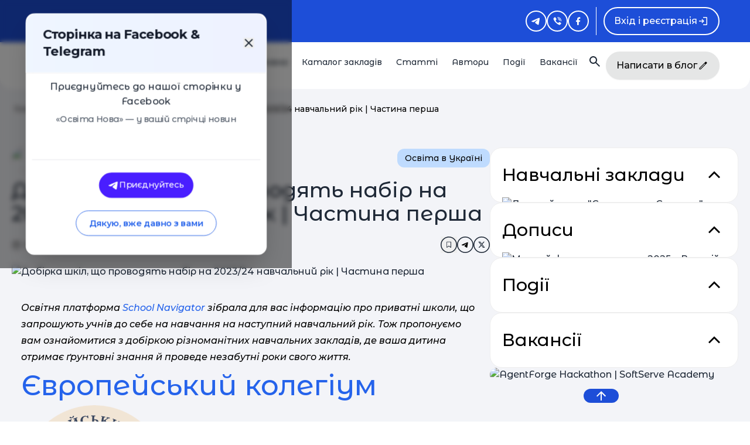

--- FILE ---
content_type: text/html; charset=utf-8
request_url: https://osvitanova.com.ua/posts/5922-koly-ta-iak-shkoly-planuiut-hotuvatysia-do-naboru-na-navchalnyi-rik-202324-dobirka-zakladiv-kyieva-ta-kyivskoi-oblasti
body_size: 43063
content:
<!DOCTYPE html>
<html lang="uk">
  <head>
    <meta charset="UTF-8">
    <meta name="viewport" content="width=device-width, initial-scale=1.0">

    <script>
      Chartkick = {"language": "uk"};
    </script>

    <title>Добірка шкіл, що проводять набір на 2023/24 навчальний рік | Частина перша</title>
<meta property="og:image" content="https://osvitanova.com.ua/system/posts/photos/000/005/922/original/data?1678031969">
<meta property="og:image:alt" content="Добірка шкіл, що проводять набір на 2023/24 навчальний рік | Частина перша">
<meta property="og:title" content="Добірка шкіл, що проводять набір на 2023/24 навчальний рік | Частина перша">
<meta property="og:url" content="https://osvitanova.com.ua/posts/5922-koly-ta-iak-shkoly-planuiut-hotuvatysia-do-naboru-na-navchalnyi-rik-202324-dobirka-zakladiv-kyieva-ta-kyivskoi-oblasti">
<meta property="og:site" content="OsvitaNova.com.ua">
    <link rel="stylesheet" href="https://osvitanova.com.ua/assets/v2/application-61cceca124cf8168a7cc01a204f16c7e4a20d1c3005c3b8d57eeddc9243ecb0f.css" media="all" />
    <link rel="stylesheet" href="https://osvitanova.com.ua/assets/v2/swiper-bundle.min-fb28d412baac1d1a42b3e76bdc2a5e6a664bb711729dddb87fc3eefa36e23ac3.css" media="all" />
    <link rel="stylesheet" href="https://osvitanova.com.ua/assets/v2/datepicker.min-ecb2a9e7c14b2551b3bf5dbb6c3e660a0d6a27e733b6ea536e7c4c1be45896bb.css" media="all" />
    <link rel="stylesheet" href="https://osvitanova.com.ua/assets/tailwind-22442b26d74020f48eb3b2f7add223f3fe5929096282eac96c9d4a5331e2c8e0.css" data-turbo-track="reload" />
<link rel="stylesheet" href="https://osvitanova.com.ua/assets/inter-font-0d21224ce18b8ac865f6bb6493c93b9038c06ec9ba638a715b1ea974699c9a93.css" data-turbo-track="reload" />

    <script type="importmap" data-turbo-track="reload">{
  "imports": {
    "application": "https://osvitanova.com.ua/assets/application-a9bd089508e8ba873e3c28866873404984b9dcf268240ca1110cdf51b4bbbee5.js",
    "account": "https://osvitanova.com.ua/assets/account-8e476670f71396181b8876801c994b8d2d1ac8e53e2cc74812a50d151323c1e7.js",
    "@hotwired/stimulus": "https://osvitanova.com.ua/assets/stimulus.min-dd756b16504bd7657efe8eede9988246b638564780da3bbf4ebbd45e0d89739e.js",
    "@hotwired/stimulus-loading": "https://osvitanova.com.ua/assets/stimulus-loading-72c85420f9735aeea80144d2e5e57a9676adcb26dc858052a82ed24f5b96b554.js",
    "chartkick": "https://osvitanova.com.ua/assets/chartkick-e70665cbaf96878501333e5ddfb509f82568f8bdab212cfbd08b43dfcff35107.js",
    "Chart.bundle": "https://osvitanova.com.ua/assets/Chart.bundle-b420812443c03cca051bb9e11069b830a4807ba851f2270fe84f226cac136e7a.js",
    "twitter/bootstrap": "https://osvitanova.com.ua/assets/twitter/bootstrap-7f52e22b94964f13c9a9d4b012a3c1ba8f86e5583a7de3640fe997ab50dfdd13.js",
    "jquery": "https://osvitanova.com.ua/assets/jquery/jquery.min-806cb469c3b3bdb2be0087abfe2f18f7c2b227701bd7be8575c5439fb0f7f6e0.js",
    "jquery/lazyload": "https://osvitanova.com.ua/assets/jquery/plugins/lazyload.min-40cacf16e803984a13fa0a6aa9da7e0b33cb020103d86d7094fafc8b478d295e.js",
    "jquery/ujs": "https://osvitanova.com.ua/assets/jquery/plugins/ujs.min-60ef1524e8abea5976d213d3d2eef5679d7697a5bc393ac32242bca9bc64e8ee.js",
    "slick": "https://osvitanova.com.ua/assets/slick/slick.min-b13cc582a84b579c314bfc9073afcdc301eed41532b87ff21a7c3571f9643aab.js",
    "cropperjs": "https://osvitanova.com.ua/assets/cropper/cropperjs.min-4590d176bf961a8cdc9f68849c558f01aa36e4724bda647f330ec8e9c66250b2.js",
    "cropper/jquery-plugin": "https://osvitanova.com.ua/assets/cropper/jquery-plugin.min-a4cafbfdb70aca5895686d5c8f6e2b9287e37ffc4adf18c6babfb318f34fb084.js",
    "select2/full": "https://osvitanova.com.ua/assets/select2/full.min-de0e3b590e5df4ee1547b8e684c504d573fd1f471dc79fa0209de758e32b5267.js",
    "bootstrap-toggle": "https://osvitanova.com.ua/assets/bootstrap-toggle/index.min-e0cf669b03f76c92c97c1a062dae033823ab2da9ad133a53d25f3142be25d925.js",
    "js-cookie": "https://osvitanova.com.ua/assets/js-cookie/index.min-e46aa5fdba0e933c1433b774f876059a7da919ae1280e9c2c484333e99cf5ae6.js",
    "pace": "https://osvitanova.com.ua/assets/pace/pace.min-1d5915fbcaf10e44c736d6dbe3881b76efe5b2c7fd5aeb6c93a1252b2c772924.js",
    "cocoon": "https://osvitanova.com.ua/assets/cocoon/cocoon.min-a1ffebe8f326f353805c920d6e23cef54592ebb28c6ae4cf20d40a1dff34a1fc.js",
    "@hotwired/turbo-rails": "https://osvitanova.com.ua/assets/turbo.min-70f2c36137e9f22d4b3ebf7746d704f91dce686df579fb2dd06fe20114206430.js",
    "stimulus-textarea-autogrow": "https://osvitanova.com.ua/assets/stimulus-textarea-autogrow-1b5aaa4864850988bdbbff191e7e1659f7940599dae14b12ad219bc52c364d78.js",
    "@stimulus-components/character-counter": "https://osvitanova.com.ua/assets/@stimulus-components--character-counter-095a3ae4bc1f580d4ab4e782b86b729e2dd86b97571e0588712123df3d0630ad.js",
    "@stimulus-components/scroll-to": "https://osvitanova.com.ua/assets/@stimulus-components--scroll-to-829880e981a3c45eb946aa8c823e60652683d7543f5281906d2c3df2088d6620.js",
    "intl-tel-input": "https://osvitanova.com.ua/assets/intl_tel/intlTelInput-f55643926788ec46db70ff915667dc34ae5d8792303dba2e433e488566b7c48d.js",
    "intl-tel-input-utilities": "https://osvitanova.com.ua/assets/intl_tel/utils-789ec950db3f18a56561d66c3c29579ae9229b9d9625d33306a49eb829a7463d.js",
    "bootstrap-datepicker.uk": "https://osvitanova.com.ua/assets/locales/bootstrap-datepicker.uk.min-24045498c00aaebadc07bc3cb589a99c67d847ee9481029e42275dd32193fe63.js",
    "google-maps-api": "https://maps.googleapis.com/maps/api/js?key=AIzaSyBC9ji3InCiimqzVf3xznzTj59-Spn22GI&libraries=places&callback=initMap&language=uk",
    "swiper": "https://ga.jspm.io/npm:swiper@7.4.1/swiper.esm.js",
    "dom7": "https://ga.jspm.io/npm:dom7@4.0.4/dom7.esm.js",
    "ssr-window": "https://ga.jspm.io/npm:ssr-window@4.0.2/ssr-window.esm.js",
    "moment": "https://ga.jspm.io/npm:moment@2.29.2/moment.js",
    "vanillajs-datepicker": "https://ga.jspm.io/npm:vanillajs-datepicker@1.2.0/js/main.js",
    "@rails/request.js": "https://osvitanova.com.ua/assets/rails/request-9fe68c8d4f06285c761b3baefc8bb9e2e340d0db0afb7130a53fc8cca865afe6.js",
    "controllers/admin_characters_counter_controller": "https://osvitanova.com.ua/assets/controllers/admin_characters_counter_controller-89dd9d88deeab9f43efb0e0bdf421928e406ad2923409106e37481d70ed7ccc4.js",
    "controllers/application": "https://osvitanova.com.ua/assets/controllers/application-44e5edd38372876617b8ba873a82d48737d4c089e5180f706bdea0bb7b6370be.js",
    "controllers/auth-modal_controller": "https://osvitanova.com.ua/assets/controllers/auth-modal_controller-e59d57a89b7cf8fc7a7ea2cbe7fbf1e7836d2e559a712e3f01bf8c6180532f92.js",
    "controllers/auto_submit_controller": "https://osvitanova.com.ua/assets/controllers/auto_submit_controller-ba6a4cf06d13e4065f59fdb1ec36ecabe672f616f0161528d27f795bfb51e7a6.js",
    "controllers/calendar_controller": "https://osvitanova.com.ua/assets/controllers/calendar_controller-051a8e61027d61af72791a55d2c8522620821b190fee42dc89c3bec4a09998cc.js",
    "controllers/carousel_controller": "https://osvitanova.com.ua/assets/controllers/carousel_controller-77b51887655bee1348d331241f57bb97fcce838244d8d2c90aaab06a42dabe6e.js",
    "controllers/character_counter_controller": "https://osvitanova.com.ua/assets/controllers/character_counter_controller-af8ce6f3f276d6f8bec1f129ae75fdf6a1cf5fb1ab0b765ac4a6741290f9e411.js",
    "controllers/characters_counter_controller": "https://osvitanova.com.ua/assets/controllers/characters_counter_controller-178bf5d637c94f239cd6e50b8b48dce47ad6c2906c6ed2cc06a152292a7df6cb.js",
    "controllers/dropdown_controller": "https://osvitanova.com.ua/assets/controllers/dropdown_controller-6be3c09230b38b941f491176cb015a0c88f56730e641d06bf83fdb8bce98eeaa.js",
    "controllers/event_dates_controller": "https://osvitanova.com.ua/assets/controllers/event_dates_controller-d8289f277b093830ad13edce8a8a452277176d82b42df1d4fb0409a8d7868a8e.js",
    "controllers/facebook_modal_controller": "https://osvitanova.com.ua/assets/controllers/facebook_modal_controller-43846d0eec3f0c9187e1d38c9fd98ce8973e4a6098b8f1dc59e015a789318368.js",
    "controllers/facebook_sdk_parser_controller": "https://osvitanova.com.ua/assets/controllers/facebook_sdk_parser_controller-2bc5c53dedd14ff6b58aa2370753b021efa8030c96fc5d6b5b303fae9f289138.js",
    "controllers/filters_drawer_controller": "https://osvitanova.com.ua/assets/controllers/filters_drawer_controller-eeccbaf25bb2dfc91ba33054a3618eb3533f3ea0195307474d44338847de0520.js",
    "controllers/flash_controller": "https://osvitanova.com.ua/assets/controllers/flash_controller-234074c203b90443386d40bdf0142d8918ea29fe21b8ec24b140d1d65f3e4788.js",
    "controllers/image_cropper_controller": "https://osvitanova.com.ua/assets/controllers/image_cropper_controller-f4ae8cf9d4e963ca7bb4a7e21bfb1e3c17aeaa4682fe9c3838a046b9bfe1b081.js",
    "controllers": "https://osvitanova.com.ua/assets/controllers/index-d92597c94be3b5a5adba9c0f17fb1601585e59e54ed1e242cd99ce6f935198e5.js",
    "controllers/map_controller": "https://osvitanova.com.ua/assets/controllers/map_controller-0268257208adfb470cdb59df10358978da5738757e28a5535b76feaa92fe4c9e.js",
    "controllers/map_modal_controller": "https://osvitanova.com.ua/assets/controllers/map_modal_controller-ee61db38e1188a6cbca6dcd317f9f9a45fdc7102e46586dd6d376b9362928d3c.js",
    "controllers/modal_clear_controller": "https://osvitanova.com.ua/assets/controllers/modal_clear_controller-7692e5bd4c340f81821c11d407b9041a969a17225b7f173de19b81dc80b26fc4.js",
    "controllers/more_less_controller": "https://osvitanova.com.ua/assets/controllers/more_less_controller-6f9ec0b67467647cbd5a64c8ac27476c73730101fb46b26f1af62db437cb980a.js",
    "controllers/online_event_controller": "https://osvitanova.com.ua/assets/controllers/online_event_controller-fdd0a0cd85b89271b27c96fee7d23db65f269f5554b24af6d3d37ac26580efa8.js",
    "controllers/places_controller": "https://osvitanova.com.ua/assets/controllers/places_controller-38611024bacbb4cdbe4073fa9ea083ad01ac6984a97ace5db1c0596aa11b395f.js",
    "controllers/providers_controller": "https://osvitanova.com.ua/assets/controllers/providers_controller-263a3fd455d53c4e5c9a048f4701e362be5a56ada1a33e30389d12e2ee26d02e.js",
    "controllers/responsive_filters_controller": "https://osvitanova.com.ua/assets/controllers/responsive_filters_controller-d1792dc57fde1693fe591c138caa0c00ef2845fa4013640ec267e48302c77b35.js",
    "controllers/scroll_to_controller": "https://osvitanova.com.ua/assets/controllers/scroll_to_controller-b4f996401afe1ea5772eb95560db2b557fd6ba2319cfb5e38dca11a41626a33a.js",
    "controllers/search_carousel_controller": "https://osvitanova.com.ua/assets/controllers/search_carousel_controller-7b1fd7e402735de0189884f10e7fd20cd973c9a261f013d5f10b58d89b9f7691.js",
    "controllers/search_input_controller": "https://osvitanova.com.ua/assets/controllers/search_input_controller-a37ae11c593f4473ffe6be9609f88a0427b1e96a79c91733b911cd47a6fe2b25.js",
    "controllers/share_menu_controller": "https://osvitanova.com.ua/assets/controllers/share_menu_controller-7b55b8f7dbe1caae058b97b889e198df9642a201ca099d25db47ad9a86c96f74.js",
    "controllers/sort_controller": "https://osvitanova.com.ua/assets/controllers/sort_controller-d500c4b280851571bf9eb60592de97fb8554370ed48ca8b8cec4378e42931b25.js",
    "controllers/sticky_sidebar_controller": "https://osvitanova.com.ua/assets/controllers/sticky_sidebar_controller-19aa06551c44f67cc523a571efcf25e1306daa7f3a01b45d87df0aa5a18fdaad.js",
    "controllers/textarea_autogrow_controller": "https://osvitanova.com.ua/assets/controllers/textarea_autogrow_controller-9894f49b844a4cd017f6bf1c1b9cb486f1bc4db5bbd479ac3d8e55797b77f69c.js",
    "controllers/truncate_with_tail_controller": "https://osvitanova.com.ua/assets/controllers/truncate_with_tail_controller-7a9f51b4b7e7f32c078d47700f43d193cb87af6883149d5026959d378396a3b3.js",
    "controllers/widget_controller": "https://osvitanova.com.ua/assets/controllers/widget_controller-701b6da1de42e20c8922c546d0c9508f15255be53a133ec3b19444a59f465a35.js",
    "custom/banner": "https://osvitanova.com.ua/assets/custom/regular/banner-a65325f85f795699c342c94137ce577283f119ea6675867265ce7a2e05142695.js",
    "custom/calendar": "https://osvitanova.com.ua/assets/custom/regular/calendar-f622562a05d493ca2985a128097a39ffbf3e5795da567319916279e4ae296744.js",
    "custom/custom_slider": "https://osvitanova.com.ua/assets/custom/regular/custom_slider-cf1eb838904c36bb810dfc5cb42d6735de0233146c67c4e47635d17e649147d0.js",
    "custom/fb_page_modal": "https://osvitanova.com.ua/assets/custom/regular/fb_page_modal-82f58346eea06bf624df471b9defe986ff4d72c9e150615a717d81f4ae2200ff.js",
    "custom/header": "https://osvitanova.com.ua/assets/custom/regular/header-7f039b7cc83ce49e995e46a9d87348f6a9b2039afac4c5c3d8da296f241946c1.js",
    "custom/image_cropper": "https://osvitanova.com.ua/assets/custom/regular/image_cropper-e6125eb358bdfbfa6ce3f77b374045b4b963608c21d7ea73da341c931ff86f83.js",
    "custom/init_ckeditor": "https://osvitanova.com.ua/assets/custom/regular/init_ckeditor-d1d2a1ca36efae642c3ea796c7a44850b152ef1aea815ecbebf64c466a46217a.js",
    "custom/modals": "https://osvitanova.com.ua/assets/custom/regular/modals-5ad90358fe99a6788c401d057a46ee850150f97ea71da67eccf12c3967d689ab.js",
    "custom/searches": "https://osvitanova.com.ua/assets/custom/regular/searches-efd342671af49f26d4ffc1541bd947af53abc6e5c123210ca04543fbf60888b1.js",
    "pages/profiles/show": "https://osvitanova.com.ua/assets/custom/pages/profiles/show-56cfb1baa8610978a2abc28092087d00b2813a84923905eecf1336f8af96f6b8.js",
    "pages/providers/carousel": "https://osvitanova.com.ua/assets/custom/pages/providers/carousel-ae1fe49af6bb40b9ebbc87b014ec34af4a9040e6636bbec3a770c07aa19be95f.js",
    "pages/shared/events_widget": "https://osvitanova.com.ua/assets/custom/pages/shared/events_widget-f2432e598ebbb8d3e989b78e42f94f43e549a7914be17887565524a085ec8f73.js",
    "pages/shared/init_googl_maps_callback": "https://osvitanova.com.ua/assets/custom/pages/shared/init_googl_maps_callback-03fd7c9502cafdfe661f74684f463ff397a6eed876ed28805fc9153c0320f837.js",
    "pages/shared/kid_fields": "https://osvitanova.com.ua/assets/custom/pages/shared/kid_fields-359c5cf450935c206ec9c29a38e4714ce114c6bf9ed3dcfeb256710b6882fb00.js",
    "pages/shared/lib/google_maps": "https://osvitanova.com.ua/assets/custom/pages/shared/lib/google_maps-11355776a2d8f2947fe294ebcd291ac4d77c3e4decdc4355c23a9920097b9d8e.js",
    "pages/shared/posts_widget": "https://osvitanova.com.ua/assets/custom/pages/shared/posts_widget-71b26a6965dc64320c8a64ea9fdfa083550852844543f80c22652730a13b8e7f.js",
    "pages/shared/providers_widget": "https://osvitanova.com.ua/assets/custom/pages/shared/providers_widget-7da21c0d6e02ba07cbc4df8d423a6aed1d6d7c4fbcc7c333fe2a106f8639b004.js",
    "pages/users/form": "https://osvitanova.com.ua/assets/custom/pages/users/form-79022c72b2e9dd4b1cc0099616be76be107c9e4070ac28ec4c182ab767797343.js",
    "config/ckeditor": "https://osvitanova.com.ua/assets/config/ckeditor-d116c1917906603e31127ed082645d87cd7651c56ee25aa22a740f55a7bb771c.js"
  }
}</script>
<link rel="modulepreload" href="https://osvitanova.com.ua/assets/application-a9bd089508e8ba873e3c28866873404984b9dcf268240ca1110cdf51b4bbbee5.js">
<link rel="modulepreload" href="https://osvitanova.com.ua/assets/account-8e476670f71396181b8876801c994b8d2d1ac8e53e2cc74812a50d151323c1e7.js">
<link rel="modulepreload" href="https://osvitanova.com.ua/assets/stimulus.min-dd756b16504bd7657efe8eede9988246b638564780da3bbf4ebbd45e0d89739e.js">
<link rel="modulepreload" href="https://osvitanova.com.ua/assets/stimulus-loading-72c85420f9735aeea80144d2e5e57a9676adcb26dc858052a82ed24f5b96b554.js">
<link rel="modulepreload" href="https://osvitanova.com.ua/assets/chartkick-e70665cbaf96878501333e5ddfb509f82568f8bdab212cfbd08b43dfcff35107.js">
<link rel="modulepreload" href="https://osvitanova.com.ua/assets/Chart.bundle-b420812443c03cca051bb9e11069b830a4807ba851f2270fe84f226cac136e7a.js">
<link rel="modulepreload" href="https://osvitanova.com.ua/assets/twitter/bootstrap-7f52e22b94964f13c9a9d4b012a3c1ba8f86e5583a7de3640fe997ab50dfdd13.js">
<link rel="modulepreload" href="https://osvitanova.com.ua/assets/jquery/jquery.min-806cb469c3b3bdb2be0087abfe2f18f7c2b227701bd7be8575c5439fb0f7f6e0.js">
<link rel="modulepreload" href="https://osvitanova.com.ua/assets/jquery/plugins/lazyload.min-40cacf16e803984a13fa0a6aa9da7e0b33cb020103d86d7094fafc8b478d295e.js">
<link rel="modulepreload" href="https://osvitanova.com.ua/assets/jquery/plugins/ujs.min-60ef1524e8abea5976d213d3d2eef5679d7697a5bc393ac32242bca9bc64e8ee.js">
<link rel="modulepreload" href="https://osvitanova.com.ua/assets/slick/slick.min-b13cc582a84b579c314bfc9073afcdc301eed41532b87ff21a7c3571f9643aab.js">
<link rel="modulepreload" href="https://osvitanova.com.ua/assets/cropper/cropperjs.min-4590d176bf961a8cdc9f68849c558f01aa36e4724bda647f330ec8e9c66250b2.js">
<link rel="modulepreload" href="https://osvitanova.com.ua/assets/cropper/jquery-plugin.min-a4cafbfdb70aca5895686d5c8f6e2b9287e37ffc4adf18c6babfb318f34fb084.js">
<link rel="modulepreload" href="https://osvitanova.com.ua/assets/select2/full.min-de0e3b590e5df4ee1547b8e684c504d573fd1f471dc79fa0209de758e32b5267.js">
<link rel="modulepreload" href="https://osvitanova.com.ua/assets/bootstrap-toggle/index.min-e0cf669b03f76c92c97c1a062dae033823ab2da9ad133a53d25f3142be25d925.js">
<link rel="modulepreload" href="https://osvitanova.com.ua/assets/js-cookie/index.min-e46aa5fdba0e933c1433b774f876059a7da919ae1280e9c2c484333e99cf5ae6.js">
<link rel="modulepreload" href="https://osvitanova.com.ua/assets/pace/pace.min-1d5915fbcaf10e44c736d6dbe3881b76efe5b2c7fd5aeb6c93a1252b2c772924.js">
<link rel="modulepreload" href="https://osvitanova.com.ua/assets/cocoon/cocoon.min-a1ffebe8f326f353805c920d6e23cef54592ebb28c6ae4cf20d40a1dff34a1fc.js">
<link rel="modulepreload" href="https://osvitanova.com.ua/assets/turbo.min-70f2c36137e9f22d4b3ebf7746d704f91dce686df579fb2dd06fe20114206430.js">
<link rel="modulepreload" href="https://osvitanova.com.ua/assets/stimulus-textarea-autogrow-1b5aaa4864850988bdbbff191e7e1659f7940599dae14b12ad219bc52c364d78.js">
<link rel="modulepreload" href="https://osvitanova.com.ua/assets/@stimulus-components--character-counter-095a3ae4bc1f580d4ab4e782b86b729e2dd86b97571e0588712123df3d0630ad.js">
<link rel="modulepreload" href="https://osvitanova.com.ua/assets/@stimulus-components--scroll-to-829880e981a3c45eb946aa8c823e60652683d7543f5281906d2c3df2088d6620.js">
<link rel="modulepreload" href="https://osvitanova.com.ua/assets/intl_tel/intlTelInput-f55643926788ec46db70ff915667dc34ae5d8792303dba2e433e488566b7c48d.js">
<link rel="modulepreload" href="https://osvitanova.com.ua/assets/intl_tel/utils-789ec950db3f18a56561d66c3c29579ae9229b9d9625d33306a49eb829a7463d.js">
<link rel="modulepreload" href="https://osvitanova.com.ua/assets/locales/bootstrap-datepicker.uk.min-24045498c00aaebadc07bc3cb589a99c67d847ee9481029e42275dd32193fe63.js">
<link rel="modulepreload" href="https://maps.googleapis.com/maps/api/js?key=AIzaSyBC9ji3InCiimqzVf3xznzTj59-Spn22GI&amp;libraries=places&amp;callback=initMap&amp;language=uk">
<link rel="modulepreload" href="https://ga.jspm.io/npm:swiper@7.4.1/swiper.esm.js">
<link rel="modulepreload" href="https://ga.jspm.io/npm:dom7@4.0.4/dom7.esm.js">
<link rel="modulepreload" href="https://ga.jspm.io/npm:ssr-window@4.0.2/ssr-window.esm.js">
<link rel="modulepreload" href="https://ga.jspm.io/npm:moment@2.29.2/moment.js">
<link rel="modulepreload" href="https://ga.jspm.io/npm:vanillajs-datepicker@1.2.0/js/main.js">
<link rel="modulepreload" href="https://osvitanova.com.ua/assets/rails/request-9fe68c8d4f06285c761b3baefc8bb9e2e340d0db0afb7130a53fc8cca865afe6.js">
<link rel="modulepreload" href="https://osvitanova.com.ua/assets/controllers/admin_characters_counter_controller-89dd9d88deeab9f43efb0e0bdf421928e406ad2923409106e37481d70ed7ccc4.js">
<link rel="modulepreload" href="https://osvitanova.com.ua/assets/controllers/application-44e5edd38372876617b8ba873a82d48737d4c089e5180f706bdea0bb7b6370be.js">
<link rel="modulepreload" href="https://osvitanova.com.ua/assets/controllers/auth-modal_controller-e59d57a89b7cf8fc7a7ea2cbe7fbf1e7836d2e559a712e3f01bf8c6180532f92.js">
<link rel="modulepreload" href="https://osvitanova.com.ua/assets/controllers/auto_submit_controller-ba6a4cf06d13e4065f59fdb1ec36ecabe672f616f0161528d27f795bfb51e7a6.js">
<link rel="modulepreload" href="https://osvitanova.com.ua/assets/controllers/calendar_controller-051a8e61027d61af72791a55d2c8522620821b190fee42dc89c3bec4a09998cc.js">
<link rel="modulepreload" href="https://osvitanova.com.ua/assets/controllers/carousel_controller-77b51887655bee1348d331241f57bb97fcce838244d8d2c90aaab06a42dabe6e.js">
<link rel="modulepreload" href="https://osvitanova.com.ua/assets/controllers/character_counter_controller-af8ce6f3f276d6f8bec1f129ae75fdf6a1cf5fb1ab0b765ac4a6741290f9e411.js">
<link rel="modulepreload" href="https://osvitanova.com.ua/assets/controllers/characters_counter_controller-178bf5d637c94f239cd6e50b8b48dce47ad6c2906c6ed2cc06a152292a7df6cb.js">
<link rel="modulepreload" href="https://osvitanova.com.ua/assets/controllers/dropdown_controller-6be3c09230b38b941f491176cb015a0c88f56730e641d06bf83fdb8bce98eeaa.js">
<link rel="modulepreload" href="https://osvitanova.com.ua/assets/controllers/event_dates_controller-d8289f277b093830ad13edce8a8a452277176d82b42df1d4fb0409a8d7868a8e.js">
<link rel="modulepreload" href="https://osvitanova.com.ua/assets/controllers/facebook_modal_controller-43846d0eec3f0c9187e1d38c9fd98ce8973e4a6098b8f1dc59e015a789318368.js">
<link rel="modulepreload" href="https://osvitanova.com.ua/assets/controllers/facebook_sdk_parser_controller-2bc5c53dedd14ff6b58aa2370753b021efa8030c96fc5d6b5b303fae9f289138.js">
<link rel="modulepreload" href="https://osvitanova.com.ua/assets/controllers/filters_drawer_controller-eeccbaf25bb2dfc91ba33054a3618eb3533f3ea0195307474d44338847de0520.js">
<link rel="modulepreload" href="https://osvitanova.com.ua/assets/controllers/flash_controller-234074c203b90443386d40bdf0142d8918ea29fe21b8ec24b140d1d65f3e4788.js">
<link rel="modulepreload" href="https://osvitanova.com.ua/assets/controllers/image_cropper_controller-f4ae8cf9d4e963ca7bb4a7e21bfb1e3c17aeaa4682fe9c3838a046b9bfe1b081.js">
<link rel="modulepreload" href="https://osvitanova.com.ua/assets/controllers/index-d92597c94be3b5a5adba9c0f17fb1601585e59e54ed1e242cd99ce6f935198e5.js">
<link rel="modulepreload" href="https://osvitanova.com.ua/assets/controllers/map_controller-0268257208adfb470cdb59df10358978da5738757e28a5535b76feaa92fe4c9e.js">
<link rel="modulepreload" href="https://osvitanova.com.ua/assets/controllers/map_modal_controller-ee61db38e1188a6cbca6dcd317f9f9a45fdc7102e46586dd6d376b9362928d3c.js">
<link rel="modulepreload" href="https://osvitanova.com.ua/assets/controllers/modal_clear_controller-7692e5bd4c340f81821c11d407b9041a969a17225b7f173de19b81dc80b26fc4.js">
<link rel="modulepreload" href="https://osvitanova.com.ua/assets/controllers/more_less_controller-6f9ec0b67467647cbd5a64c8ac27476c73730101fb46b26f1af62db437cb980a.js">
<link rel="modulepreload" href="https://osvitanova.com.ua/assets/controllers/online_event_controller-fdd0a0cd85b89271b27c96fee7d23db65f269f5554b24af6d3d37ac26580efa8.js">
<link rel="modulepreload" href="https://osvitanova.com.ua/assets/controllers/places_controller-38611024bacbb4cdbe4073fa9ea083ad01ac6984a97ace5db1c0596aa11b395f.js">
<link rel="modulepreload" href="https://osvitanova.com.ua/assets/controllers/providers_controller-263a3fd455d53c4e5c9a048f4701e362be5a56ada1a33e30389d12e2ee26d02e.js">
<link rel="modulepreload" href="https://osvitanova.com.ua/assets/controllers/responsive_filters_controller-d1792dc57fde1693fe591c138caa0c00ef2845fa4013640ec267e48302c77b35.js">
<link rel="modulepreload" href="https://osvitanova.com.ua/assets/controllers/scroll_to_controller-b4f996401afe1ea5772eb95560db2b557fd6ba2319cfb5e38dca11a41626a33a.js">
<link rel="modulepreload" href="https://osvitanova.com.ua/assets/controllers/search_carousel_controller-7b1fd7e402735de0189884f10e7fd20cd973c9a261f013d5f10b58d89b9f7691.js">
<link rel="modulepreload" href="https://osvitanova.com.ua/assets/controllers/search_input_controller-a37ae11c593f4473ffe6be9609f88a0427b1e96a79c91733b911cd47a6fe2b25.js">
<link rel="modulepreload" href="https://osvitanova.com.ua/assets/controllers/share_menu_controller-7b55b8f7dbe1caae058b97b889e198df9642a201ca099d25db47ad9a86c96f74.js">
<link rel="modulepreload" href="https://osvitanova.com.ua/assets/controllers/sort_controller-d500c4b280851571bf9eb60592de97fb8554370ed48ca8b8cec4378e42931b25.js">
<link rel="modulepreload" href="https://osvitanova.com.ua/assets/controllers/sticky_sidebar_controller-19aa06551c44f67cc523a571efcf25e1306daa7f3a01b45d87df0aa5a18fdaad.js">
<link rel="modulepreload" href="https://osvitanova.com.ua/assets/controllers/textarea_autogrow_controller-9894f49b844a4cd017f6bf1c1b9cb486f1bc4db5bbd479ac3d8e55797b77f69c.js">
<link rel="modulepreload" href="https://osvitanova.com.ua/assets/controllers/truncate_with_tail_controller-7a9f51b4b7e7f32c078d47700f43d193cb87af6883149d5026959d378396a3b3.js">
<link rel="modulepreload" href="https://osvitanova.com.ua/assets/controllers/widget_controller-701b6da1de42e20c8922c546d0c9508f15255be53a133ec3b19444a59f465a35.js">
<link rel="modulepreload" href="https://osvitanova.com.ua/assets/custom/regular/banner-a65325f85f795699c342c94137ce577283f119ea6675867265ce7a2e05142695.js">
<link rel="modulepreload" href="https://osvitanova.com.ua/assets/custom/regular/calendar-f622562a05d493ca2985a128097a39ffbf3e5795da567319916279e4ae296744.js">
<link rel="modulepreload" href="https://osvitanova.com.ua/assets/custom/regular/custom_slider-cf1eb838904c36bb810dfc5cb42d6735de0233146c67c4e47635d17e649147d0.js">
<link rel="modulepreload" href="https://osvitanova.com.ua/assets/custom/regular/fb_page_modal-82f58346eea06bf624df471b9defe986ff4d72c9e150615a717d81f4ae2200ff.js">
<link rel="modulepreload" href="https://osvitanova.com.ua/assets/custom/regular/header-7f039b7cc83ce49e995e46a9d87348f6a9b2039afac4c5c3d8da296f241946c1.js">
<link rel="modulepreload" href="https://osvitanova.com.ua/assets/custom/regular/image_cropper-e6125eb358bdfbfa6ce3f77b374045b4b963608c21d7ea73da341c931ff86f83.js">
<link rel="modulepreload" href="https://osvitanova.com.ua/assets/custom/regular/init_ckeditor-d1d2a1ca36efae642c3ea796c7a44850b152ef1aea815ecbebf64c466a46217a.js">
<link rel="modulepreload" href="https://osvitanova.com.ua/assets/custom/regular/modals-5ad90358fe99a6788c401d057a46ee850150f97ea71da67eccf12c3967d689ab.js">
<link rel="modulepreload" href="https://osvitanova.com.ua/assets/custom/regular/searches-efd342671af49f26d4ffc1541bd947af53abc6e5c123210ca04543fbf60888b1.js">
<link rel="modulepreload" href="https://osvitanova.com.ua/assets/config/ckeditor-d116c1917906603e31127ed082645d87cd7651c56ee25aa22a740f55a7bb771c.js">
<script type="module">import "application"</script>

    <meta name="csrf-param" content="authenticity_token" />
<meta name="csrf-token" content="LrNbad4zUg60p_Cy7oz-m2xKzqWVG-im8ReX9PfA-gKetxiqFTN14KLe0hgyXxGwjwn9FiEV3CWUEtYw_FqfWQ" />

    
    
    

      <link rel="apple-touch-icon" sizes="57x57" href="/apple-icon-on-57x57.png">
<link rel="apple-touch-icon" sizes="60x60" href="/apple-icon-on-60x60.png">
<link rel="apple-touch-icon" sizes="72x72" href="/apple-icon-on-72x72.png">
<link rel="apple-touch-icon" sizes="76x76" href="/apple-icon-on-76x76.png">
<link rel="apple-touch-icon" sizes="114x114" href="/apple-icon-on-114x114.png">
<link rel="apple-touch-icon" sizes="120x120" href="/apple-icon-on-120x120.png">
<link rel="apple-touch-icon" sizes="144x144" href="/apple-icon-on-144x144.png">
<link rel="apple-touch-icon" sizes="152x152" href="/apple-icon-on-152x152.png">
<link rel="apple-touch-icon" sizes="180x180" href="/apple-icon-on-180x180.png">
<link rel="icon" type="image/png" sizes="192x192" href="/android-icon-on-192x192.png">
<link rel="icon" type="image/png" sizes="32x32" href="/favicon-on-32x32.png">
<link rel="icon" type="image/png" sizes="96x96" href="/favicon-on-96x96.png">
<link rel="icon" type="image/png" sizes="16x16" href="/favicon-on-16x16.png">
<link rel="manifest" href="/manifest.json">
<meta name="msapplication-TileColor" content="#ffffff">
<meta name="msapplication-TileImage" content="/ms-icon-144x144.png">
<meta name="theme-color" content="#ffffff">


    <link rel="alternate" type="application/atom+xml" title="Альтернативна освіта в Україні | Останні публікації" href="https://osvitanova.com.ua/feed.atom" />
    <link rel="alternate" type="application/rss+xml" title="RSS" href="https://osvitanova.com.ua/feed.rss.rss" />

        <script src="https://cdn.onesignal.com/sdks/OneSignalSDK.js" async='async'></script>
<script>
  var OneSignal = window.OneSignal || [];
  OneSignal.push(["init", {
    //appId: "54082bb7-9dd1-453c-bf6a-5eb23d43166c",
    appId: "255e4927-9355-4255-89fa-b5a84700414e",
    autoRegister: true, /* Set to true to automatically prompt visitors */
    subdomainName: 'osvitanova-com-ua',
    /*
    subdomainName: Use the value you entered in step 1.4: http://imgur.com/a/f6hqN
    */
    httpPermissionRequest: {
      enable: true
    },
    notifyButton: {
      enable: false /* Set to false to hide */
    },
    promptOptions: {
      siteName: 'Альтернативна освіта в Україні',
      actionMessage: "Ми хотіли б вам надсилати повідомлення про останні новини та оновлення.",
      exampleNotificationTitleDesktop: "Дуже цікава новина",
      exampleNotificationMessageDesktop: "Тут буде короткий опис новини",
      exampleNotificationTitleMobile: "Дуже цікава новина",
      exampleNotificationMessageMobile: "Тут буде короткий опис новини",
      acceptButtonText: 'Дозволити',
      cancelButtonText: 'Відмінити'
    }
  }]);
</script>

          <!-- Hotjar Tracking Code for https://osvitanova.com.ua/ -->
<script>
  (function(h,o,t,j,a,r){
      h.hj=h.hj||function(){(h.hj.q=h.hj.q||[]).push(arguments)};
      h._hjSettings={hjid:3530058,hjsv:6};
      a=o.getElementsByTagName('head')[0];
      r=o.createElement('script');r.async=1;
      r.src=t+h._hjSettings.hjid+j+h._hjSettings.hjsv;
      a.appendChild(r);
  })(window,document,'https://static.hotjar.com/c/hotjar-','.js?sv=');
</script>

        <!-- Google tag (gtag.js) -->
<script async src="https://www.googletagmanager.com/gtag/js?id=G-ZNCHYQZ0Z6"></script>
<script>
  window.dataLayer = window.dataLayer || [];
  function gtag(){dataLayer.push(arguments);}
  gtag('js', new Date());

  gtag('config', 'G-ZNCHYQZ0Z6');
</script>


    <!-- Google Tag Manager -->
<script>(function(w,d,s,l,i){w[l]=w[l]||[];w[l].push({'gtm.start':
new Date().getTime(),event:'gtm.js'});var f=d.getElementsByTagName(s)[0],
j=d.createElement(s),dl=l!='dataLayer'?'&l='+l:'';j.async=true;j.src=
'https://www.googletagmanager.com/gtm.js?id='+i+dl;f.parentNode.insertBefore(j,f);
})(window,document,'script','dataLayer','GTM-TV34H77');</script>
<!-- End Google Tag Manager -->

<meta name="facebook-domain-verification" content="l1o914qf6kmpqp3vep7dy2ujf4widw" />

<meta name="verify-admitad" content="a5a1c7f04b" />
<script data-ad-client="ca-pub-6667861402778834" async src="https://pagead2.googlesyndication.com/pagead/js/adsbygoogle.js"></script>

<!-- Load Facebook SDK for JavaScript -->


  </head>
  <body data-namespace="v2">
    <!-- Google Tag Manager (noscript) -->
<noscript><iframe src="https://www.googletagmanager.com/ns.html?id=GTM-TV34H77"
height="0" width="0" style="display:none;visibility:hidden"></iframe></noscript>
<!-- End Google Tag Manager (noscript) -->

<!-- <script src="//static-login.sendpulse.com/apps/fc3/build/loader.js" sp-form-id="c66db54477d413359aee21e6213ad13fc0678e33404d7d58ab80b4670c80d1d2"></script> -->

<script src="//web.webformscr.com/apps/fc3/build/loader.js" sp-form-id="cadbcd3aec03f9cef75f556da7c84db670e0e229413b98855f6cac6996f5f0fb"></script>


<!-- Subscription Form -->
 <style >.sp-force-hide { display: none;}.sp-form[sp-id="168571"] { display: block; background: #ffffff; padding: 5px; width: 390px; max-width: 100%; border-radius: 17px; -moz-border-radius: 17px; -webkit-border-radius: 17px; border-color: #dddddd; border-style: solid; border-width: 1px; font-family: Arial, "Helvetica Neue", sans-serif; background-repeat: no-repeat; background-position: center; background-size: auto;}.sp-form[sp-id="168571"] input[type="checkbox"] { display: inline-block; opacity: 1; visibility: visible;}.sp-form[sp-id="168571"] .sp-form-fields-wrapper { margin: 0 auto; width: 380px;}.sp-form[sp-id="168571"] .sp-form-control { background: #ffffff; border-color: #cccccc; border-style: solid; border-width: 1px; font-size: 15px; padding-left: 8.75px; padding-right: 8.75px; border-radius: 4px; -moz-border-radius: 4px; -webkit-border-radius: 4px; height: 35px; width: 100%;}.sp-form[sp-id="168571"] .sp-field label { color: #444444; font-size: 13px; font-style: normal; font-weight: bold;}.sp-form[sp-id="168571"] .sp-button-messengers { border-radius: 4px; -moz-border-radius: 4px; -webkit-border-radius: 4px;}.sp-form[sp-id="168571"] .sp-button { border-radius: 4px; -moz-border-radius: 4px; -webkit-border-radius: 4px; background-color: #0089bf; color: #ffffff; width: auto; font-weight: bold;}.sp-form[sp-id="168571"] .sp-button-container { text-align: left;}</style><div class="sp-form-outer sp-fixed-outer sp-force-hide"><div id="sp-form-168571" sp-id="168571" sp-hash="cadbcd3aec03f9cef75f556da7c84db670e0e229413b98855f6cac6996f5f0fb" sp-lang="ua" class="sp-form sp-form-regular sp-form-fixed sp-form-fixed__bottom-right sp-form-horizontal" sp-show-options="%7B%22satellite%22%3Afalse%2C%22maDomain%22%3A%22login.sendpulse.com%22%2C%22formsDomain%22%3A%22forms.sendpulse.com%22%2C%22condition%22%3A%22onScroll%22%2C%22scrollTo%22%3A100%2C%22delay%22%3A0%2C%22repeat%22%3A0%2C%22background%22%3A%22rgba(0%2C%200%2C%200%2C%200.5)%22%2C%22position%22%3A%22bottom-right%22%2C%22animation%22%3A%22%22%2C%22hideOnMobile%22%3Atrue%2C%22urlFilter%22%3Afalse%2C%22urlFilterConditions%22%3A%5B%7B%22force%22%3A%22hide%22%2C%22clause%22%3A%22contains%22%2C%22token%22%3A%22%22%7D%2C%7B%22force%22%3A%22hide%22%2C%22clause%22%3A%22contains%22%2C%22token%22%3A%22%22%7D%5D%2C%22analytics%22%3A%7B%22ga%22%3A%7B%22eventLabel%22%3A%22%D0%A4%D0%BE%D1%80%D0%BC%D0%B0_%D0%BF_%D0%B4%D0%BF%D0%B8%D1%81%D0%BA%D0%B8_%D0%A0%D0%B0%D1%81%D1%81%D1%8B%D0%BB%D0%BA%D0%B0%22%2C%22send%22%3Atrue%7D%2C%22ym%22%3A%7B%22counterId%22%3Anull%2C%22eventLabel%22%3Anull%2C%22targetId%22%3Anull%2C%22send%22%3Afalse%7D%7D%2C%22utmEnable%22%3Afalse%7D"><div class="sp-form-fields-wrapper"><button class="sp-btn-close ">&nbsp;</button><div class="sp-message"><div></div></div><form novalidate="" class="sp-element-container ui-sortable ui-droppable "><div class="sp-field sp-field-full-width" sp-id="sp-7e7260b1-37b0-4316-9643-a8d8790c5195"><div style="font-family: inherit; line-height: 1.2;"><p>Раз на тиждень ми відправляємо для вас дайджест з найкращими публікаціями</p></div></div><div class="sp-field " sp-id="sp-f0d8e416-375c-4348-99f3-6e21c6466a52"><label class="sp-control-label"><span >Електронна пошта</span><strong >*</strong></label><input type="email" sp-type="email" name="sform[email]" class="sp-form-control " placeholder="username@gmail.com" sp-tips="%7B%22required%22%3A%22%D0%9E%D0%B1%D0%BE%D0%B2'%D1%8F%D0%B7%D0%BA%D0%BE%D0%B2%D0%B5%20%D0%BF%D0%BE%D0%BB%D0%B5%22%2C%22wrong%22%3A%22%D0%9D%D0%B5%D0%B2%D1%96%D1%80%D0%BD%D0%B0%20email-%D0%B0%D0%B4%D1%80%D0%B5%D1%81%D0%B0%22%7D" required="required"></div><div class="sp-field sp-button-container " sp-id="sp-b70ed866-dac9-491e-b793-7402ec694991"><button id="sp-b70ed866-dac9-491e-b793-7402ec694991" class="sp-button">Підписатися </button></div></form><div class="sp-link-wrapper sp-brandname__left "></div></div></div></div><script type="text/javascript" src="//web.webformscr.com/apps/fc3/build/default-handler.js?1609756717168"></script> 
<!-- /Subscription Form -->

    <header id="full-header">
  <div>
    
    <div id="sub-header">
  <div class="info-links">
  <a title="Про портал" href="/pages/pro-portal">Про портал</a>
  <a title="Реклама" href="/pages/adv">Реклама</a>
  <a title="Контакти" href="/pages/kontakty">Контакти</a>
</div>

  <div class="social-and-auth">
    <div class="social-links">
  <a title="Telegram" rel="nofollow noopener noreferrer" target="_blank" href="https://t.me/osvitanova">
    <svg xmlns="http://www.w3.org/2000/svg" width="16" height="16" viewBox="0 0 16 16" fill="none">
<path fill-rule="evenodd" clip-rule="evenodd" d="M0.962427 7.66592C4.72052 5.97245 7.2265 4.856 8.48037 4.31659C12.0604 2.77646 12.8043 2.50893 13.2892 2.50009C13.3959 2.49815 13.6343 2.52549 13.7887 2.65511C13.9192 2.76457 13.9551 2.91242 13.9722 3.0162C13.9894 3.11997 14.0108 3.35637 13.9938 3.54108C13.7998 5.6494 12.9603 10.7657 12.5332 13.1271C12.3525 14.1262 11.9967 14.4613 11.6522 14.4941C10.9036 14.5653 10.3351 13.9823 9.61007 13.4908C8.47546 12.7215 7.83448 12.2426 6.73315 11.492C5.46037 10.6245 6.28546 10.1477 7.01082 9.36849C7.20064 9.16457 10.4991 6.06151 10.5629 5.78001C10.5709 5.7448 10.5783 5.61357 10.503 5.54428C10.4276 5.47498 10.3163 5.49868 10.236 5.51753C10.1223 5.54424 8.3097 6.78334 4.7984 9.23483C4.28392 9.60023 3.81791 9.77826 3.40039 9.76893C2.9401 9.75865 2.05469 9.49976 1.39648 9.27846C0.589162 9.00704 -0.0524811 8.86353 0.00339163 8.40257C0.0324936 8.16247 0.352172 7.91692 0.962427 7.66592Z" fill="currentColor"></path>
</svg>

</a>  <a title="Viber" rel="nofollow noopener noreferrer" target="_blank" href="https://invite.viber.com/?g2=AQAsxNac19tIAkvcc2H6rKog9p5D79c2S2ZHfI3XWBXXDzPQCevCXLw5w8OskNB0">
    <svg xmlns="http://www.w3.org/2000/svg" width="16" height="16" viewBox="0 0 16 16" fill="none">
<path d="M11.7583 6.34978C11.7025 5.89531 11.5632 5.53846 11.3157 5.22238C10.9944 4.81537 10.5838 4.57165 9.97585 4.42707C9.57966 4.3307 9.4196 4.34177 9.27631 4.47298C9.14284 4.59591 9.11678 4.84236 9.21878 5.00195C9.2905 5.11778 9.37325 5.15928 9.60341 5.20456C9.90989 5.26109 10.1217 5.33446 10.3144 5.4449C10.7233 5.68161 10.9137 6.05204 10.9341 6.65173C10.9437 6.9333 10.9679 7.01987 11.066 7.11974C11.2478 7.3023 11.5714 7.26679 11.7087 7.04833C11.7591 6.96599 11.7668 6.93015 11.7721 6.73895C11.7756 6.62058 11.7705 6.44439 11.7583 6.34978Z" fill="currentColor"></path>
<path d="M13.3599 6.86221C13.2791 5.46984 12.7359 4.34961 11.7636 3.56144C11.2158 3.11857 10.5537 2.81404 9.82789 2.66594C9.56202 2.61297 9.07252 2.57003 8.98854 2.59459C8.90929 2.61733 8.79721 2.70335 8.74725 2.78114C8.69442 2.8655 8.68252 3.05384 8.72758 3.16279C8.80032 3.34491 8.93564 3.40926 9.31461 3.44249C9.89883 3.49373 10.5014 3.6995 10.9567 4.00413C11.4765 4.35097 11.8897 4.82537 12.157 5.38283C12.388 5.8618 12.53 6.55206 12.5261 7.17017C12.5248 7.39373 12.5592 7.51998 12.6489 7.61228C12.7843 7.75421 12.9816 7.78524 13.1557 7.69097C13.3487 7.58923 13.3939 7.41062 13.3599 6.86221Z" fill="currentColor"></path>
<path d="M15.1325 12.2243C15.1053 12.1447 15.0419 12.0219 14.9966 11.9514C14.7113 11.5195 13.1784 10.3168 12.413 9.92352C11.976 9.69847 11.6522 9.62346 11.4121 9.6939C11.154 9.76669 11.0181 9.88715 10.5856 10.426C10.4113 10.6419 10.2324 10.8443 10.1848 10.8761C10.0671 10.958 9.83613 11.0239 9.6731 11.0239C9.29495 11.0216 8.60885 10.7761 8.08124 10.4532C7.6714 10.2032 7.14609 9.75532 6.74301 9.31199C6.26747 8.79137 5.94371 8.33213 5.68781 7.81378C5.35723 7.14767 5.27344 6.74071 5.41155 6.44287C5.44552 6.36786 5.49082 6.28831 5.51117 6.26326C5.53157 6.24057 5.74443 6.06549 5.9799 5.87451C6.44185 5.50623 6.51656 5.42212 6.60261 5.16976C6.71129 4.84918 6.68188 4.52181 6.51431 4.19218C6.38523 3.94208 6.04784 3.39646 5.8033 3.04408C5.47949 2.58032 4.67337 1.5891 4.51258 1.45492C4.22275 1.21851 3.85143 1.17756 3.44154 1.33673C3.00908 1.50497 2.19841 2.15972 1.85195 2.61669C1.53947 3.03045 1.4195 3.32371 1.40136 3.7102C1.38553 4.02847 1.41269 4.16033 1.58025 4.56729C2.89132 7.75921 4.84771 10.3077 7.53554 12.3311C8.93944 13.3883 10.3954 14.1931 11.9058 14.7433C12.7866 15.0638 13.1693 15.0797 13.6199 14.816C13.8101 14.7023 14.2811 14.2181 14.5437 13.8657C14.9785 13.2791 15.1393 13.0086 15.1846 12.7926C15.2163 12.6449 15.1914 12.388 15.1325 12.2243Z" fill="currentColor"></path>
<path d="M14.9907 7.18199C14.9617 6.39438 14.8294 5.74836 14.5536 5.02809C14.2812 4.31959 14.0057 3.85726 13.4852 3.23193C12.9931 2.64562 12.6109 2.31085 12.0047 1.9382C11.159 1.41899 10.1297 1.0754 8.97629 0.930899C8.58293 0.880397 8.49394 0.884005 8.37327 0.964727C8.13941 1.11765 8.14253 1.49906 8.37712 1.64969C8.45478 1.6976 8.52369 1.71506 8.83833 1.75634C9.32134 1.82154 9.63192 1.88297 10.0005 1.98378C11.4456 2.37981 12.5569 3.18932 13.2999 4.39099C13.9217 5.3926 14.1798 6.39429 14.1431 7.6736C14.1304 8.1061 14.1396 8.18221 14.2056 8.28612C14.3319 8.47981 14.6649 8.51812 14.8358 8.3574C14.9421 8.25946 14.9621 8.18591 14.9831 7.81575C14.9931 7.62264 14.9953 7.33758 14.9907 7.18199Z" fill="currentColor"></path>
</svg>

</a>  <a title="Facebook" rel="nofollow noopener noreferrer" target="_blank" href="https://www.facebook.com/osvitanova">
    <svg xmlns="http://www.w3.org/2000/svg" width="16" height="16" viewBox="0 0 16 16" fill="none">
<path d="M11.3333 1.33331H9.33333C8.44927 1.33331 7.6014 1.6845 6.97633 2.30963C6.35119 2.93475 6 3.78259 6 4.66665V6.66665H4V9.33331H6V14.6666H8.66667V9.33331H10.6667L11.3333 6.66665H8.66667V4.66665C8.66667 4.48983 8.73693 4.32027 8.86193 4.19524C8.98693 4.07022 9.15653 3.99998 9.33333 3.99998H11.3333V1.33331Z" fill="currentColor"></path>
</svg>

</a></div>

    <div class="divider divider-horizontal divider-white"></div>
      <a class="auth " title="Вхід і реєстрація" data-turbo-prefetch="false" data-controller="auth-modal" data-action="click-&gt;auth-modal#closeDrawer" href="/users/sign_in.turbo_stream">
  <span>Вхід і реєстрація</span>
  <svg xmlns="http://www.w3.org/2000/svg" width="16" height="16" viewBox="0 0 16 16" fill="none">
<mask id="mask0_3_232" style="mask-type:alpha" maskUnits="userSpaceOnUse" x="0" y="0" width="16" height="16">
<rect width="16" height="16" fill="#D9D9D9"></rect>
</mask>
<g mask="url(#mask0_3_232)">
<path d="M7.9999 13.6V12.4H12.3999V3.60002H7.9999V2.40002H12.3999C12.7299 2.40002 13.0124 2.51752 13.2474 2.75252C13.4824 2.98752 13.5999 3.27002 13.5999 3.60002V12.4C13.5999 12.73 13.4824 13.0125 13.2474 13.2475C13.0124 13.4825 12.7299 13.6 12.3999 13.6H7.9999ZM6.7999 10.8L5.9499 9.95002L7.2999 8.60002H2.3999V7.40002H7.2999L5.9499 6.05002L6.7999 5.20002L9.5999 8.00002L6.7999 10.8Z" fill="currentColor"></path>
</g>
</svg>

</a>
  </div>
</div>

    <div id="header" class="drawer drawer-end">
  <input id="mobile-drawer" type="checkbox" class="drawer-toggle">
  <div class="flex flex-col w-full drawer-content">

    <div class="justify-between w-full navbar">
      <a aria_label="Перейти на головну сторінку" href="/"><svg xmlns="http://www.w3.org/2000/svg" width="122" height="44" viewBox="0 0 122 44" fill="none" class="logo"><title>Логотип головної сторінки</title>
  <path d="M54.408 20.384C53.336 20.384 52.376 20.128 51.528 19.616C50.68 19.104 50.016 18.392 49.536 17.48C49.056 16.552 48.816 15.512 48.816 14.36C48.816 13.208 49.048 12.184 49.512 11.288C49.992 10.376 50.648 9.664 51.48 9.152C52.328 8.64 53.288 8.384 54.36 8.384C55.432 8.384 56.392 8.64 57.24 9.152C58.088 9.664 58.752 10.376 59.232 11.288C59.712 12.2 59.952 13.232 59.952 14.384C59.952 15.536 59.712 16.568 59.232 17.48C58.768 18.392 58.112 19.104 57.264 19.616C56.432 20.128 55.48 20.384 54.408 20.384ZM54.36 18.896C55.128 18.896 55.808 18.704 56.4 18.32C57.008 17.936 57.48 17.4 57.816 16.712C58.152 16.024 58.32 15.248 58.32 14.384C58.32 13.52 58.152 12.744 57.816 12.056C57.48 11.368 57.008 10.832 56.4 10.448C55.808 10.064 55.128 9.872 54.36 9.872C53.608 9.872 52.936 10.064 52.344 10.448C51.752 10.832 51.288 11.368 50.952 12.056C50.616 12.728 50.448 13.496 50.448 14.36C50.448 15.24 50.616 16.024 50.952 16.712C51.288 17.4 51.752 17.936 52.344 18.32C52.936 18.704 53.608 18.896 54.36 18.896ZM67.134 20.384C66.046 20.384 65.078 20.128 64.23 19.616C63.382 19.104 62.718 18.392 62.238 17.48C61.758 16.568 61.518 15.536 61.518 14.384C61.518 13.232 61.75 12.2 62.214 11.288C62.694 10.376 63.358 9.664 64.206 9.152C65.054 8.64 66.014 8.384 67.086 8.384C67.998 8.384 68.79 8.584 69.462 8.984C70.15 9.368 70.774 9.92 71.334 10.64L70.134 11.576C69.35 10.44 68.334 9.872 67.086 9.872C66.334 9.872 65.654 10.064 65.046 10.448C64.454 10.832 63.99 11.368 63.654 12.056C63.318 12.744 63.15 13.52 63.15 14.384C63.15 15.248 63.318 16.024 63.654 16.712C63.99 17.4 64.454 17.936 65.046 18.32C65.654 18.704 66.334 18.896 67.086 18.896C67.854 18.896 68.486 18.768 68.982 18.512C69.478 18.24 69.926 17.848 70.326 17.336L71.598 18.224C71.07 18.88 70.414 19.408 69.63 19.808C68.862 20.192 68.03 20.384 67.134 20.384ZM80.9955 13.808C81.7315 13.984 82.2915 14.328 82.6755 14.84C83.0595 15.336 83.2515 15.976 83.2515 16.76C83.2515 17.768 82.9075 18.56 82.2195 19.136C81.5315 19.712 80.5795 20 79.3635 20H73.8675V8.768H78.9795C80.1155 8.768 81.0195 9.032 81.6915 9.56C82.3635 10.088 82.6995 10.784 82.6995 11.648C82.6995 12.224 82.5555 12.688 82.2675 13.04C81.9955 13.376 81.5715 13.632 80.9955 13.808ZM75.4995 13.28H79.1475C80.3155 13.28 80.8995 12.736 80.8995 11.648C80.8995 11.2 80.7315 10.856 80.3955 10.616C80.0595 10.376 79.5875 10.256 78.9795 10.256H75.4995V13.28ZM79.1955 18.512C79.9155 18.512 80.4755 18.352 80.8755 18.032C81.2755 17.712 81.4755 17.288 81.4755 16.76C81.4755 16.072 81.2755 15.536 80.8755 15.152C80.4755 14.752 79.9155 14.552 79.1955 14.552H75.4995V18.512H79.1955ZM86.4938 20V8.768H88.1258V20H86.4938ZM87.3098 6.584C86.9418 6.584 86.6298 6.456 86.3738 6.2C86.1338 5.944 86.0138 5.632 86.0138 5.264C86.0138 4.912 86.1338 4.616 86.3738 4.376C86.6298 4.12 86.9418 3.992 87.3098 3.992C87.6618 3.992 87.9658 4.12 88.2218 4.376C88.4778 4.616 88.6058 4.92 88.6058 5.288C88.6058 5.64 88.4778 5.944 88.2218 6.2C87.9658 6.456 87.6618 6.584 87.3098 6.584ZM90.8756 8.768H101.34V10.256H96.7556V16.832C96.7556 17.424 96.9316 17.896 97.2836 18.248C97.6516 18.584 98.1396 18.752 98.7476 18.752H100.188V20.24H98.7476C97.6276 20.24 96.7396 19.928 96.0836 19.304C95.4436 18.68 95.1236 17.816 95.1236 16.712V10.256H90.8756V8.768ZM113.882 8.768V20H112.25V18.344C111.786 18.984 111.218 19.488 110.546 19.856C109.874 20.208 109.138 20.384 108.338 20.384C107.266 20.384 106.306 20.128 105.458 19.616C104.61 19.104 103.946 18.392 103.466 17.48C102.986 16.568 102.746 15.528 102.746 14.36C102.746 13.208 102.978 12.184 103.442 11.288C103.922 10.376 104.578 9.664 105.41 9.152C106.258 8.64 107.218 8.384 108.29 8.384C109.106 8.384 109.85 8.568 110.522 8.936C111.21 9.288 111.786 9.792 112.25 10.448V8.768H113.882ZM108.29 18.896C109.058 18.896 109.738 18.704 110.33 18.32C110.938 17.936 111.41 17.4 111.746 16.712C112.082 16.024 112.25 15.248 112.25 14.384C112.25 13.52 112.082 12.744 111.746 12.056C111.41 11.368 110.938 10.832 110.33 10.448C109.738 10.064 109.058 9.872 108.29 9.872C107.538 9.872 106.866 10.064 106.274 10.448C105.682 10.832 105.218 11.368 104.882 12.056C104.546 12.728 104.378 13.496 104.378 14.36C104.378 15.24 104.546 16.024 104.882 16.712C105.218 17.4 105.682 17.936 106.274 18.32C106.866 18.704 107.538 18.896 108.29 18.896Z" fill="#27268C"></path>
  <path d="M49.68 39.4424V28.2104H51.312V32.8664H57.984V28.2104H59.616V39.4424H57.984V34.3544H51.312V39.4424H49.68ZM67.6971 39.8264C66.6251 39.8264 65.6651 39.5704 64.8171 39.0584C63.9691 38.5464 63.3051 37.8344 62.8251 36.9224C62.3451 35.9944 62.1051 34.9544 62.1051 33.8024C62.1051 32.6504 62.3371 31.6264 62.8011 30.7304C63.2811 29.8184 63.9371 29.1064 64.7691 28.5944C65.6171 28.0824 66.5771 27.8264 67.6491 27.8264C68.7211 27.8264 69.6811 28.0824 70.5291 28.5944C71.3771 29.1064 72.0411 29.8184 72.5211 30.7304C73.0011 31.6424 73.2411 32.6744 73.2411 33.8264C73.2411 34.9784 73.0011 36.0104 72.5211 36.9224C72.0571 37.8344 71.4011 38.5464 70.5531 39.0584C69.7211 39.5704 68.7691 39.8264 67.6971 39.8264ZM67.6491 38.3384C68.4171 38.3384 69.0971 38.1464 69.6891 37.7624C70.2971 37.3784 70.7691 36.8424 71.1051 36.1544C71.4411 35.4664 71.6091 34.6904 71.6091 33.8264C71.6091 32.9624 71.4411 32.1864 71.1051 31.4984C70.7691 30.8104 70.2971 30.2744 69.6891 29.8904C69.0971 29.5064 68.4171 29.3144 67.6491 29.3144C66.8971 29.3144 66.2251 29.5064 65.6331 29.8904C65.0411 30.2744 64.5771 30.8104 64.2411 31.4984C63.9051 32.1704 63.7371 32.9384 63.7371 33.8024C63.7371 34.6824 63.9051 35.4664 64.2411 36.1544C64.5771 36.8424 65.0411 37.3784 65.6331 37.7624C66.2251 38.1464 66.8971 38.3384 67.6491 38.3384ZM82.8471 33.2504C83.5831 33.4264 84.1431 33.7704 84.5271 34.2824C84.9111 34.7784 85.1031 35.4184 85.1031 36.2024C85.1031 37.2104 84.7591 38.0024 84.0711 38.5784C83.3831 39.1544 82.4311 39.4424 81.2151 39.4424H75.7191V28.2104H80.8311C81.9671 28.2104 82.8711 28.4744 83.5431 29.0024C84.2151 29.5304 84.5511 30.2264 84.5511 31.0904C84.5511 31.6664 84.4071 32.1304 84.1191 32.4824C83.8471 32.8184 83.4231 33.0744 82.8471 33.2504ZM77.3511 32.7224H80.9991C82.1671 32.7224 82.7511 32.1784 82.7511 31.0904C82.7511 30.6424 82.5831 30.2984 82.2471 30.0584C81.9111 29.8184 81.4391 29.6984 80.8311 29.6984H77.3511V32.7224ZM81.0471 37.9544C81.7671 37.9544 82.3271 37.7944 82.7271 37.4744C83.1271 37.1544 83.3271 36.7304 83.3271 36.2024C83.3271 35.5144 83.1271 34.9784 82.7271 34.5944C82.3271 34.1944 81.7671 33.9944 81.0471 33.9944H77.3511V37.9544H81.0471ZM97.8973 28.2104V39.4424H96.2653V37.7864C95.8013 38.4264 95.2333 38.9304 94.5613 39.2984C93.8893 39.6504 93.1533 39.8264 92.3533 39.8264C91.2813 39.8264 90.3213 39.5704 89.4733 39.0584C88.6253 38.5464 87.9613 37.8344 87.4813 36.9224C87.0013 36.0104 86.7613 34.9704 86.7613 33.8024C86.7613 32.6504 86.9933 31.6264 87.4573 30.7304C87.9373 29.8184 88.5933 29.1064 89.4253 28.5944C90.2733 28.0824 91.2333 27.8264 92.3053 27.8264C93.1213 27.8264 93.8653 28.0104 94.5373 28.3784C95.2253 28.7304 95.8013 29.2344 96.2653 29.8904V28.2104H97.8973ZM92.3053 38.3384C93.0733 38.3384 93.7533 38.1464 94.3453 37.7624C94.9533 37.3784 95.4253 36.8424 95.7613 36.1544C96.0973 35.4664 96.2653 34.6904 96.2653 33.8264C96.2653 32.9624 96.0973 32.1864 95.7613 31.4984C95.4253 30.8104 94.9533 30.2744 94.3453 29.8904C93.7533 29.5064 93.0733 29.3144 92.3053 29.3144C91.5533 29.3144 90.8813 29.5064 90.2893 29.8904C89.6973 30.2744 89.2333 30.8104 88.8973 31.4984C88.5613 32.1704 88.3933 32.9384 88.3933 33.8024C88.3933 34.6824 88.5613 35.4664 88.8973 36.1544C89.2333 36.8424 89.6973 37.3784 90.2893 37.7624C90.8813 38.1464 91.5533 38.3384 92.3053 38.3384Z" fill="#27268C"></path>
  <path d="M27.0811 3.05859C31.6421 1.43925 35.1434 1.72539 37.002 3.58398C38.8605 5.4426 39.1467 8.94386 37.5273 13.5049C35.9357 17.988 32.6031 23.1469 27.875 27.875C23.1469 32.6031 17.988 35.9357 13.5049 37.5273C8.94386 39.1467 5.4426 38.8605 3.58398 37.002C1.72539 35.1434 1.43925 31.6421 3.05859 27.0811C4.65027 22.598 7.9819 17.438 12.71 12.71C17.438 7.9819 22.598 4.65027 27.0811 3.05859Z" stroke="url(#paint0_linear_4166_1771)" stroke-width="2"></path><path d="M2.58398 7.58398C4.44259 5.72538 7.94382 5.43923 12.5049 7.05859C16.9878 8.65023 22.1471 11.9821 26.875 16.71C31.6031 21.438 34.9357 26.598 36.5273 31.0811C38.1467 35.6421 37.8605 39.1434 36.002 41.002C34.1434 42.8605 30.6421 43.1467 26.0811 41.5273C21.598 39.9357 16.438 36.6031 11.71 31.875C6.98215 27.1471 3.65023 21.9878 2.05859 17.5049C0.439232 12.9438 0.725383 9.44259 2.58398 7.58398Z" stroke="url(#paint1_linear_4166_1771)" stroke-width="2"></path>
  <path d="M16.7653 16.4239C16.8182 16.1902 17.3557 16.1902 17.4086 16.4239C17.7299 17.8442 18.3315 19.7401 19.3827 20.7913C20.4339 21.8425 22.3298 22.4441 23.7501 22.7655C23.9838 22.8183 23.9838 23.3558 23.7501 23.4087C22.3298 23.73 20.4339 24.3316 19.3827 25.3828C18.3315 26.4341 17.7299 28.3299 17.4086 29.7502C17.3557 29.9839 16.8182 29.9839 16.7653 29.7502C16.444 28.3299 15.8424 26.4341 14.7912 25.3828C13.74 24.3316 11.8441 23.73 10.4238 23.4087C10.1901 23.3558 10.1901 22.8183 10.4238 22.7655C11.8441 22.4441 13.74 21.8425 14.7912 20.7913C15.8424 19.7401 16.444 17.8442 16.7653 16.4239Z" fill="#1D4ED8"></path>
  <defs>
    <linearGradient id="paint0_linear_4166_1771" x1="2.87668" y1="37.7092" x2="56.0871" y2="0.587074" gradientUnits="userSpaceOnUse">
      <stop stop-color="#1D4ED8"></stop>
      <stop offset="0.678318" stop-color="#27268C"></stop>
    </linearGradient>
    <linearGradient id="paint1_linear_4166_1771" x1="4.08706" y1="23.0871" x2="36.7091" y2="41.7091" gradientUnits="userSpaceOnUse">
      <stop stop-color="#1D4ED8"></stop>
      <stop offset="0.6" stop-color="#27268C"></stop>
    </linearGradient>
  </defs>
</svg>
</a>

      <div class="flex-none hidden gap-3 xl:flex">
        <div class="navigation-links">
  <a class="font-bold" href="/"><span>Головна</span></a>
  <a href="/search/provider"><span>Каталог закладів</span></a>
  <a href="/search/post"><span>Статті</span></a>
  <a href="/search/author"><span>Автори</span></a>
  <a href="/search/event"><span>Події</span></a>
  <a href="/search/vacancy"><span>Вакансії</span></a>
</div>


        <a class="search-button" title="Пошук" rel="nofollow noopener noreferrer" href="#">
          <svg xmlns="http://www.w3.org/2000/svg" width="20" height="20" viewBox="0 0 20 20" fill="none">
<path d="M16.6 18L10.3 11.7C9.8 12.1 9.225 12.4167 8.575 12.65C7.925 12.8833 7.23333 13 6.5 13C4.68333 13 3.14583 12.3708 1.8875 11.1125C0.629167 9.85417 0 8.31667 0 6.5C0 4.68333 0.629167 3.14583 1.8875 1.8875C3.14583 0.629167 4.68333 0 6.5 0C8.31667 0 9.85417 0.629167 11.1125 1.8875C12.3708 3.14583 13 4.68333 13 6.5C13 7.23333 12.8833 7.925 12.65 8.575C12.4167 9.225 12.1 9.8 11.7 10.3L18 16.6L16.6 18ZM6.5 11C7.75 11 8.8125 10.5625 9.6875 9.6875C10.5625 8.8125 11 7.75 11 6.5C11 5.25 10.5625 4.1875 9.6875 3.3125C8.8125 2.4375 7.75 2 6.5 2C5.25 2 4.1875 2.4375 3.3125 3.3125C2.4375 4.1875 2 5.25 2 6.5C2 7.75 2.4375 8.8125 3.3125 9.6875C4.1875 10.5625 5.25 11 6.5 11Z" fill="currentColor"></path>
</svg>

</a>
          <a class="btn btn-outline-dark btn-pill" data-turbo-prefetch="false" href="/users/sign_in.turbo_stream">
            <span>Написати в блог</span>
            <svg xmlns="http://www.w3.org/2000/svg" width="20" height="20" viewBox="0 0 20 20" fill="none">
<mask id="mask0_2_120" style="mask-type:alpha" maskUnits="userSpaceOnUse" x="0" y="0" width="20" height="20">
<rect width="20" height="20" fill="currentColor"></rect>
</mask>
<g mask="url(#mask0_2_120)">
<path d="M4.50008 15.5H5.42633L13.6234 7.30291L12.6972 6.37666L4.50008 14.5737V15.5ZM3.41675 16.5833V14.1171L13.7838 3.73395C13.8959 3.6195 14.0165 3.53805 14.1457 3.48957C14.2749 3.44096 14.4102 3.41666 14.5517 3.41666C14.6934 3.41666 14.8286 3.43937 14.9574 3.48478C15.0863 3.5302 15.2111 3.61061 15.3317 3.72603L16.2661 4.65228C16.3815 4.77298 16.4633 4.89798 16.5113 5.02728C16.5594 5.15659 16.5834 5.28971 16.5834 5.42666C16.5834 5.57263 16.5581 5.71193 16.5076 5.84457C16.4569 5.97721 16.3764 6.09846 16.2661 6.20832L5.883 16.5833H3.41675ZM13.1522 6.84791L12.6972 6.37666L13.6234 7.30291L13.1522 6.84791Z" fill="currentColor"></path>
</g>
</svg>

</a>      </div>

      <div class="flex-none xl:hidden">
        <label for="mobile-drawer" aria-label="open sidebar" class="btn btn-square btn-ghost">
          <svg xmlns="http://www.w3.org/2000/svg" width="20" height="20" viewBox="0 0 20 20" fill="none"><title>Іконка відкрити мобільне меню</title>
<mask id="mask0_76_4371" style="mask-type:alpha" maskUnits="userSpaceOnUse" x="0" y="0" width="20" height="20">
<rect width="20" height="20" fill="currentColor"></rect>
</mask>
<g mask="url(#mask0_76_4371)">
<path d="M1 13V11H19V13H1ZM1 9V7H19V9H1Z" fill="#1C1B1F"></path>
</g>
</svg>

        </label>
      </div>
    </div>

  </div>
  <div class="drawer-side">
    <div class="menu">
      <div class="top-menu">
        <a aria_label="Перейти на головну сторінку" href="/"><svg xmlns="http://www.w3.org/2000/svg" width="122" height="44" viewBox="0 0 122 44" fill="none" class="logo"><title>Логотип головної сторінки</title>
  <path d="M54.408 20.384C53.336 20.384 52.376 20.128 51.528 19.616C50.68 19.104 50.016 18.392 49.536 17.48C49.056 16.552 48.816 15.512 48.816 14.36C48.816 13.208 49.048 12.184 49.512 11.288C49.992 10.376 50.648 9.664 51.48 9.152C52.328 8.64 53.288 8.384 54.36 8.384C55.432 8.384 56.392 8.64 57.24 9.152C58.088 9.664 58.752 10.376 59.232 11.288C59.712 12.2 59.952 13.232 59.952 14.384C59.952 15.536 59.712 16.568 59.232 17.48C58.768 18.392 58.112 19.104 57.264 19.616C56.432 20.128 55.48 20.384 54.408 20.384ZM54.36 18.896C55.128 18.896 55.808 18.704 56.4 18.32C57.008 17.936 57.48 17.4 57.816 16.712C58.152 16.024 58.32 15.248 58.32 14.384C58.32 13.52 58.152 12.744 57.816 12.056C57.48 11.368 57.008 10.832 56.4 10.448C55.808 10.064 55.128 9.872 54.36 9.872C53.608 9.872 52.936 10.064 52.344 10.448C51.752 10.832 51.288 11.368 50.952 12.056C50.616 12.728 50.448 13.496 50.448 14.36C50.448 15.24 50.616 16.024 50.952 16.712C51.288 17.4 51.752 17.936 52.344 18.32C52.936 18.704 53.608 18.896 54.36 18.896ZM67.134 20.384C66.046 20.384 65.078 20.128 64.23 19.616C63.382 19.104 62.718 18.392 62.238 17.48C61.758 16.568 61.518 15.536 61.518 14.384C61.518 13.232 61.75 12.2 62.214 11.288C62.694 10.376 63.358 9.664 64.206 9.152C65.054 8.64 66.014 8.384 67.086 8.384C67.998 8.384 68.79 8.584 69.462 8.984C70.15 9.368 70.774 9.92 71.334 10.64L70.134 11.576C69.35 10.44 68.334 9.872 67.086 9.872C66.334 9.872 65.654 10.064 65.046 10.448C64.454 10.832 63.99 11.368 63.654 12.056C63.318 12.744 63.15 13.52 63.15 14.384C63.15 15.248 63.318 16.024 63.654 16.712C63.99 17.4 64.454 17.936 65.046 18.32C65.654 18.704 66.334 18.896 67.086 18.896C67.854 18.896 68.486 18.768 68.982 18.512C69.478 18.24 69.926 17.848 70.326 17.336L71.598 18.224C71.07 18.88 70.414 19.408 69.63 19.808C68.862 20.192 68.03 20.384 67.134 20.384ZM80.9955 13.808C81.7315 13.984 82.2915 14.328 82.6755 14.84C83.0595 15.336 83.2515 15.976 83.2515 16.76C83.2515 17.768 82.9075 18.56 82.2195 19.136C81.5315 19.712 80.5795 20 79.3635 20H73.8675V8.768H78.9795C80.1155 8.768 81.0195 9.032 81.6915 9.56C82.3635 10.088 82.6995 10.784 82.6995 11.648C82.6995 12.224 82.5555 12.688 82.2675 13.04C81.9955 13.376 81.5715 13.632 80.9955 13.808ZM75.4995 13.28H79.1475C80.3155 13.28 80.8995 12.736 80.8995 11.648C80.8995 11.2 80.7315 10.856 80.3955 10.616C80.0595 10.376 79.5875 10.256 78.9795 10.256H75.4995V13.28ZM79.1955 18.512C79.9155 18.512 80.4755 18.352 80.8755 18.032C81.2755 17.712 81.4755 17.288 81.4755 16.76C81.4755 16.072 81.2755 15.536 80.8755 15.152C80.4755 14.752 79.9155 14.552 79.1955 14.552H75.4995V18.512H79.1955ZM86.4938 20V8.768H88.1258V20H86.4938ZM87.3098 6.584C86.9418 6.584 86.6298 6.456 86.3738 6.2C86.1338 5.944 86.0138 5.632 86.0138 5.264C86.0138 4.912 86.1338 4.616 86.3738 4.376C86.6298 4.12 86.9418 3.992 87.3098 3.992C87.6618 3.992 87.9658 4.12 88.2218 4.376C88.4778 4.616 88.6058 4.92 88.6058 5.288C88.6058 5.64 88.4778 5.944 88.2218 6.2C87.9658 6.456 87.6618 6.584 87.3098 6.584ZM90.8756 8.768H101.34V10.256H96.7556V16.832C96.7556 17.424 96.9316 17.896 97.2836 18.248C97.6516 18.584 98.1396 18.752 98.7476 18.752H100.188V20.24H98.7476C97.6276 20.24 96.7396 19.928 96.0836 19.304C95.4436 18.68 95.1236 17.816 95.1236 16.712V10.256H90.8756V8.768ZM113.882 8.768V20H112.25V18.344C111.786 18.984 111.218 19.488 110.546 19.856C109.874 20.208 109.138 20.384 108.338 20.384C107.266 20.384 106.306 20.128 105.458 19.616C104.61 19.104 103.946 18.392 103.466 17.48C102.986 16.568 102.746 15.528 102.746 14.36C102.746 13.208 102.978 12.184 103.442 11.288C103.922 10.376 104.578 9.664 105.41 9.152C106.258 8.64 107.218 8.384 108.29 8.384C109.106 8.384 109.85 8.568 110.522 8.936C111.21 9.288 111.786 9.792 112.25 10.448V8.768H113.882ZM108.29 18.896C109.058 18.896 109.738 18.704 110.33 18.32C110.938 17.936 111.41 17.4 111.746 16.712C112.082 16.024 112.25 15.248 112.25 14.384C112.25 13.52 112.082 12.744 111.746 12.056C111.41 11.368 110.938 10.832 110.33 10.448C109.738 10.064 109.058 9.872 108.29 9.872C107.538 9.872 106.866 10.064 106.274 10.448C105.682 10.832 105.218 11.368 104.882 12.056C104.546 12.728 104.378 13.496 104.378 14.36C104.378 15.24 104.546 16.024 104.882 16.712C105.218 17.4 105.682 17.936 106.274 18.32C106.866 18.704 107.538 18.896 108.29 18.896Z" fill="#27268C"></path>
  <path d="M49.68 39.4424V28.2104H51.312V32.8664H57.984V28.2104H59.616V39.4424H57.984V34.3544H51.312V39.4424H49.68ZM67.6971 39.8264C66.6251 39.8264 65.6651 39.5704 64.8171 39.0584C63.9691 38.5464 63.3051 37.8344 62.8251 36.9224C62.3451 35.9944 62.1051 34.9544 62.1051 33.8024C62.1051 32.6504 62.3371 31.6264 62.8011 30.7304C63.2811 29.8184 63.9371 29.1064 64.7691 28.5944C65.6171 28.0824 66.5771 27.8264 67.6491 27.8264C68.7211 27.8264 69.6811 28.0824 70.5291 28.5944C71.3771 29.1064 72.0411 29.8184 72.5211 30.7304C73.0011 31.6424 73.2411 32.6744 73.2411 33.8264C73.2411 34.9784 73.0011 36.0104 72.5211 36.9224C72.0571 37.8344 71.4011 38.5464 70.5531 39.0584C69.7211 39.5704 68.7691 39.8264 67.6971 39.8264ZM67.6491 38.3384C68.4171 38.3384 69.0971 38.1464 69.6891 37.7624C70.2971 37.3784 70.7691 36.8424 71.1051 36.1544C71.4411 35.4664 71.6091 34.6904 71.6091 33.8264C71.6091 32.9624 71.4411 32.1864 71.1051 31.4984C70.7691 30.8104 70.2971 30.2744 69.6891 29.8904C69.0971 29.5064 68.4171 29.3144 67.6491 29.3144C66.8971 29.3144 66.2251 29.5064 65.6331 29.8904C65.0411 30.2744 64.5771 30.8104 64.2411 31.4984C63.9051 32.1704 63.7371 32.9384 63.7371 33.8024C63.7371 34.6824 63.9051 35.4664 64.2411 36.1544C64.5771 36.8424 65.0411 37.3784 65.6331 37.7624C66.2251 38.1464 66.8971 38.3384 67.6491 38.3384ZM82.8471 33.2504C83.5831 33.4264 84.1431 33.7704 84.5271 34.2824C84.9111 34.7784 85.1031 35.4184 85.1031 36.2024C85.1031 37.2104 84.7591 38.0024 84.0711 38.5784C83.3831 39.1544 82.4311 39.4424 81.2151 39.4424H75.7191V28.2104H80.8311C81.9671 28.2104 82.8711 28.4744 83.5431 29.0024C84.2151 29.5304 84.5511 30.2264 84.5511 31.0904C84.5511 31.6664 84.4071 32.1304 84.1191 32.4824C83.8471 32.8184 83.4231 33.0744 82.8471 33.2504ZM77.3511 32.7224H80.9991C82.1671 32.7224 82.7511 32.1784 82.7511 31.0904C82.7511 30.6424 82.5831 30.2984 82.2471 30.0584C81.9111 29.8184 81.4391 29.6984 80.8311 29.6984H77.3511V32.7224ZM81.0471 37.9544C81.7671 37.9544 82.3271 37.7944 82.7271 37.4744C83.1271 37.1544 83.3271 36.7304 83.3271 36.2024C83.3271 35.5144 83.1271 34.9784 82.7271 34.5944C82.3271 34.1944 81.7671 33.9944 81.0471 33.9944H77.3511V37.9544H81.0471ZM97.8973 28.2104V39.4424H96.2653V37.7864C95.8013 38.4264 95.2333 38.9304 94.5613 39.2984C93.8893 39.6504 93.1533 39.8264 92.3533 39.8264C91.2813 39.8264 90.3213 39.5704 89.4733 39.0584C88.6253 38.5464 87.9613 37.8344 87.4813 36.9224C87.0013 36.0104 86.7613 34.9704 86.7613 33.8024C86.7613 32.6504 86.9933 31.6264 87.4573 30.7304C87.9373 29.8184 88.5933 29.1064 89.4253 28.5944C90.2733 28.0824 91.2333 27.8264 92.3053 27.8264C93.1213 27.8264 93.8653 28.0104 94.5373 28.3784C95.2253 28.7304 95.8013 29.2344 96.2653 29.8904V28.2104H97.8973ZM92.3053 38.3384C93.0733 38.3384 93.7533 38.1464 94.3453 37.7624C94.9533 37.3784 95.4253 36.8424 95.7613 36.1544C96.0973 35.4664 96.2653 34.6904 96.2653 33.8264C96.2653 32.9624 96.0973 32.1864 95.7613 31.4984C95.4253 30.8104 94.9533 30.2744 94.3453 29.8904C93.7533 29.5064 93.0733 29.3144 92.3053 29.3144C91.5533 29.3144 90.8813 29.5064 90.2893 29.8904C89.6973 30.2744 89.2333 30.8104 88.8973 31.4984C88.5613 32.1704 88.3933 32.9384 88.3933 33.8024C88.3933 34.6824 88.5613 35.4664 88.8973 36.1544C89.2333 36.8424 89.6973 37.3784 90.2893 37.7624C90.8813 38.1464 91.5533 38.3384 92.3053 38.3384Z" fill="#27268C"></path>
  <path d="M27.0811 3.05859C31.6421 1.43925 35.1434 1.72539 37.002 3.58398C38.8605 5.4426 39.1467 8.94386 37.5273 13.5049C35.9357 17.988 32.6031 23.1469 27.875 27.875C23.1469 32.6031 17.988 35.9357 13.5049 37.5273C8.94386 39.1467 5.4426 38.8605 3.58398 37.002C1.72539 35.1434 1.43925 31.6421 3.05859 27.0811C4.65027 22.598 7.9819 17.438 12.71 12.71C17.438 7.9819 22.598 4.65027 27.0811 3.05859Z" stroke="url(#paint0_linear_4166_1771)" stroke-width="2"></path><path d="M2.58398 7.58398C4.44259 5.72538 7.94382 5.43923 12.5049 7.05859C16.9878 8.65023 22.1471 11.9821 26.875 16.71C31.6031 21.438 34.9357 26.598 36.5273 31.0811C38.1467 35.6421 37.8605 39.1434 36.002 41.002C34.1434 42.8605 30.6421 43.1467 26.0811 41.5273C21.598 39.9357 16.438 36.6031 11.71 31.875C6.98215 27.1471 3.65023 21.9878 2.05859 17.5049C0.439232 12.9438 0.725383 9.44259 2.58398 7.58398Z" stroke="url(#paint1_linear_4166_1771)" stroke-width="2"></path>
  <path d="M16.7653 16.4239C16.8182 16.1902 17.3557 16.1902 17.4086 16.4239C17.7299 17.8442 18.3315 19.7401 19.3827 20.7913C20.4339 21.8425 22.3298 22.4441 23.7501 22.7655C23.9838 22.8183 23.9838 23.3558 23.7501 23.4087C22.3298 23.73 20.4339 24.3316 19.3827 25.3828C18.3315 26.4341 17.7299 28.3299 17.4086 29.7502C17.3557 29.9839 16.8182 29.9839 16.7653 29.7502C16.444 28.3299 15.8424 26.4341 14.7912 25.3828C13.74 24.3316 11.8441 23.73 10.4238 23.4087C10.1901 23.3558 10.1901 22.8183 10.4238 22.7655C11.8441 22.4441 13.74 21.8425 14.7912 20.7913C15.8424 19.7401 16.444 17.8442 16.7653 16.4239Z" fill="#1D4ED8"></path>
  <defs>
    <linearGradient id="paint0_linear_4166_1771" x1="2.87668" y1="37.7092" x2="56.0871" y2="0.587074" gradientUnits="userSpaceOnUse">
      <stop stop-color="#1D4ED8"></stop>
      <stop offset="0.678318" stop-color="#27268C"></stop>
    </linearGradient>
    <linearGradient id="paint1_linear_4166_1771" x1="4.08706" y1="23.0871" x2="36.7091" y2="41.7091" gradientUnits="userSpaceOnUse">
      <stop stop-color="#1D4ED8"></stop>
      <stop offset="0.6" stop-color="#27268C"></stop>
    </linearGradient>
  </defs>
</svg>
</a>
        <label for="mobile-drawer" aria-label="close sidebar" class="mobile-menu-btn">
          <svg xmlns="http://www.w3.org/2000/svg" width="18" height="18" viewBox="0 0 18 18" fill="none"><title>Іконка відкрити мобільне меню</title>
<mask id="mask0_111_2427" style="mask-type:alpha" maskUnits="userSpaceOnUse" x="0" y="0" width="18" height="18">
<rect width="18" height="18" fill="currentColor"></rect>
</mask>
<g mask="url(#mask0_111_2427)">
<path d="M3.4 16L2 14.6L7.6 9L2 3.4L3.4 2L9 7.6L14.6 2L16 3.4L10.4 9L16 14.6L14.6 16L9 10.4L3.4 16Z" fill="currentColor"></path>
</g>
</svg>

        </label>
      </div>
      <div class="content">
        <div class="heading">
          <p class="title">Меню</p>
          <div class="social-links">
  <a title="Telegram" rel="nofollow noopener noreferrer" target="_blank" href="https://t.me/osvitanova">
    <svg xmlns="http://www.w3.org/2000/svg" width="16" height="16" viewBox="0 0 16 16" fill="none">
<path fill-rule="evenodd" clip-rule="evenodd" d="M0.962427 7.66592C4.72052 5.97245 7.2265 4.856 8.48037 4.31659C12.0604 2.77646 12.8043 2.50893 13.2892 2.50009C13.3959 2.49815 13.6343 2.52549 13.7887 2.65511C13.9192 2.76457 13.9551 2.91242 13.9722 3.0162C13.9894 3.11997 14.0108 3.35637 13.9938 3.54108C13.7998 5.6494 12.9603 10.7657 12.5332 13.1271C12.3525 14.1262 11.9967 14.4613 11.6522 14.4941C10.9036 14.5653 10.3351 13.9823 9.61007 13.4908C8.47546 12.7215 7.83448 12.2426 6.73315 11.492C5.46037 10.6245 6.28546 10.1477 7.01082 9.36849C7.20064 9.16457 10.4991 6.06151 10.5629 5.78001C10.5709 5.7448 10.5783 5.61357 10.503 5.54428C10.4276 5.47498 10.3163 5.49868 10.236 5.51753C10.1223 5.54424 8.3097 6.78334 4.7984 9.23483C4.28392 9.60023 3.81791 9.77826 3.40039 9.76893C2.9401 9.75865 2.05469 9.49976 1.39648 9.27846C0.589162 9.00704 -0.0524811 8.86353 0.00339163 8.40257C0.0324936 8.16247 0.352172 7.91692 0.962427 7.66592Z" fill="currentColor"></path>
</svg>

</a>  <a title="Viber" rel="nofollow noopener noreferrer" target="_blank" href="https://invite.viber.com/?g2=AQAsxNac19tIAkvcc2H6rKog9p5D79c2S2ZHfI3XWBXXDzPQCevCXLw5w8OskNB0">
    <svg xmlns="http://www.w3.org/2000/svg" width="16" height="16" viewBox="0 0 16 16" fill="none">
<path d="M11.7583 6.34978C11.7025 5.89531 11.5632 5.53846 11.3157 5.22238C10.9944 4.81537 10.5838 4.57165 9.97585 4.42707C9.57966 4.3307 9.4196 4.34177 9.27631 4.47298C9.14284 4.59591 9.11678 4.84236 9.21878 5.00195C9.2905 5.11778 9.37325 5.15928 9.60341 5.20456C9.90989 5.26109 10.1217 5.33446 10.3144 5.4449C10.7233 5.68161 10.9137 6.05204 10.9341 6.65173C10.9437 6.9333 10.9679 7.01987 11.066 7.11974C11.2478 7.3023 11.5714 7.26679 11.7087 7.04833C11.7591 6.96599 11.7668 6.93015 11.7721 6.73895C11.7756 6.62058 11.7705 6.44439 11.7583 6.34978Z" fill="currentColor"></path>
<path d="M13.3599 6.86221C13.2791 5.46984 12.7359 4.34961 11.7636 3.56144C11.2158 3.11857 10.5537 2.81404 9.82789 2.66594C9.56202 2.61297 9.07252 2.57003 8.98854 2.59459C8.90929 2.61733 8.79721 2.70335 8.74725 2.78114C8.69442 2.8655 8.68252 3.05384 8.72758 3.16279C8.80032 3.34491 8.93564 3.40926 9.31461 3.44249C9.89883 3.49373 10.5014 3.6995 10.9567 4.00413C11.4765 4.35097 11.8897 4.82537 12.157 5.38283C12.388 5.8618 12.53 6.55206 12.5261 7.17017C12.5248 7.39373 12.5592 7.51998 12.6489 7.61228C12.7843 7.75421 12.9816 7.78524 13.1557 7.69097C13.3487 7.58923 13.3939 7.41062 13.3599 6.86221Z" fill="currentColor"></path>
<path d="M15.1325 12.2243C15.1053 12.1447 15.0419 12.0219 14.9966 11.9514C14.7113 11.5195 13.1784 10.3168 12.413 9.92352C11.976 9.69847 11.6522 9.62346 11.4121 9.6939C11.154 9.76669 11.0181 9.88715 10.5856 10.426C10.4113 10.6419 10.2324 10.8443 10.1848 10.8761C10.0671 10.958 9.83613 11.0239 9.6731 11.0239C9.29495 11.0216 8.60885 10.7761 8.08124 10.4532C7.6714 10.2032 7.14609 9.75532 6.74301 9.31199C6.26747 8.79137 5.94371 8.33213 5.68781 7.81378C5.35723 7.14767 5.27344 6.74071 5.41155 6.44287C5.44552 6.36786 5.49082 6.28831 5.51117 6.26326C5.53157 6.24057 5.74443 6.06549 5.9799 5.87451C6.44185 5.50623 6.51656 5.42212 6.60261 5.16976C6.71129 4.84918 6.68188 4.52181 6.51431 4.19218C6.38523 3.94208 6.04784 3.39646 5.8033 3.04408C5.47949 2.58032 4.67337 1.5891 4.51258 1.45492C4.22275 1.21851 3.85143 1.17756 3.44154 1.33673C3.00908 1.50497 2.19841 2.15972 1.85195 2.61669C1.53947 3.03045 1.4195 3.32371 1.40136 3.7102C1.38553 4.02847 1.41269 4.16033 1.58025 4.56729C2.89132 7.75921 4.84771 10.3077 7.53554 12.3311C8.93944 13.3883 10.3954 14.1931 11.9058 14.7433C12.7866 15.0638 13.1693 15.0797 13.6199 14.816C13.8101 14.7023 14.2811 14.2181 14.5437 13.8657C14.9785 13.2791 15.1393 13.0086 15.1846 12.7926C15.2163 12.6449 15.1914 12.388 15.1325 12.2243Z" fill="currentColor"></path>
<path d="M14.9907 7.18199C14.9617 6.39438 14.8294 5.74836 14.5536 5.02809C14.2812 4.31959 14.0057 3.85726 13.4852 3.23193C12.9931 2.64562 12.6109 2.31085 12.0047 1.9382C11.159 1.41899 10.1297 1.0754 8.97629 0.930899C8.58293 0.880397 8.49394 0.884005 8.37327 0.964727C8.13941 1.11765 8.14253 1.49906 8.37712 1.64969C8.45478 1.6976 8.52369 1.71506 8.83833 1.75634C9.32134 1.82154 9.63192 1.88297 10.0005 1.98378C11.4456 2.37981 12.5569 3.18932 13.2999 4.39099C13.9217 5.3926 14.1798 6.39429 14.1431 7.6736C14.1304 8.1061 14.1396 8.18221 14.2056 8.28612C14.3319 8.47981 14.6649 8.51812 14.8358 8.3574C14.9421 8.25946 14.9621 8.18591 14.9831 7.81575C14.9931 7.62264 14.9953 7.33758 14.9907 7.18199Z" fill="currentColor"></path>
</svg>

</a>  <a title="Facebook" rel="nofollow noopener noreferrer" target="_blank" href="https://www.facebook.com/osvitanova">
    <svg xmlns="http://www.w3.org/2000/svg" width="16" height="16" viewBox="0 0 16 16" fill="none">
<path d="M11.3333 1.33331H9.33333C8.44927 1.33331 7.6014 1.6845 6.97633 2.30963C6.35119 2.93475 6 3.78259 6 4.66665V6.66665H4V9.33331H6V14.6666H8.66667V9.33331H10.6667L11.3333 6.66665H8.66667V4.66665C8.66667 4.48983 8.73693 4.32027 8.86193 4.19524C8.98693 4.07022 9.15653 3.99998 9.33333 3.99998H11.3333V1.33331Z" fill="currentColor"></path>
</svg>

</a></div>

        </div>
        <div class="navigation-links">
  <a class="font-bold" href="/"><span>Головна</span></a>
  <a href="/search/provider"><span>Каталог закладів</span></a>
  <a href="/search/post"><span>Статті</span></a>
  <a href="/search/author"><span>Автори</span></a>
  <a href="/search/event"><span>Події</span></a>
  <a href="/search/vacancy"><span>Вакансії</span></a>
</div>

        <hr class="my-4">
        <div class="info-links">
  <a title="Про портал" href="/pages/pro-portal">Про портал</a>
  <a title="Реклама" href="/pages/adv">Реклама</a>
  <a title="Контакти" href="/pages/kontakty">Контакти</a>
</div>

          <a class="auth btn btn-primary mt-auto" title="Вхід і реєстрація" data-turbo-prefetch="false" data-controller="auth-modal" data-action="click-&gt;auth-modal#closeDrawer" href="/users/sign_in.turbo_stream">
  <span>Вхід і реєстрація</span>
  <svg xmlns="http://www.w3.org/2000/svg" width="16" height="16" viewBox="0 0 16 16" fill="none">
<mask id="mask0_3_232" style="mask-type:alpha" maskUnits="userSpaceOnUse" x="0" y="0" width="16" height="16">
<rect width="16" height="16" fill="#D9D9D9"></rect>
</mask>
<g mask="url(#mask0_3_232)">
<path d="M7.9999 13.6V12.4H12.3999V3.60002H7.9999V2.40002H12.3999C12.7299 2.40002 13.0124 2.51752 13.2474 2.75252C13.4824 2.98752 13.5999 3.27002 13.5999 3.60002V12.4C13.5999 12.73 13.4824 13.0125 13.2474 13.2475C13.0124 13.4825 12.7299 13.6 12.3999 13.6H7.9999ZM6.7999 10.8L5.9499 9.95002L7.2999 8.60002H2.3999V7.40002H7.2999L5.9499 6.05002L6.7999 5.20002L9.5999 8.00002L6.7999 10.8Z" fill="currentColor"></path>
</g>
</svg>

</a>
      </div>
    </div>
  </div>
</div>

  </div>
    <div class="banner-header-container banner-container js-banner-component" style="display:none" id="header-banner">
  <a class="js-hide-banner banner-hide-btn" aria-label="Banner" href="#">
    <svg xmlns="http://www.w3.org/2000/svg" width="18" height="18" viewBox="0 0 18 18" fill="none"><title>Закрити</title>
<mask id="mask0_111_2427" style="mask-type:alpha" maskUnits="userSpaceOnUse" x="0" y="0" width="18" height="18">
<rect width="18" height="18" fill="currentColor"></rect>
</mask>
<g mask="url(#mask0_111_2427)">
<path d="M3.4 16L2 14.6L7.6 9L2 3.4L3.4 2L9 7.6L14.6 2L16 3.4L10.4 9L16 14.6L14.6 16L9 10.4L3.4 16Z" fill="currentColor"></path>
</g>
</svg>

</a>  <a target="_blank" rel="noopener" aria-label="Banner destination" href="https://osvita360.com/15-do-15">
    <img class="banner-image" src="https://osvitanova.com.ua/system/banners/banners/000/000/118/original/1400%D1%85100_.png?1769793808" />
</a></div>

</header>

    <main id="content">
      <nav class="navigation-breadcrumbs"><span><a href="/">Головна</a></span> / <span><a href="/search/post">Статті</a></span> / <span>Добірка шкіл, що проводять набір на 2023/24 навчальний рік | Частина перша</span></nav>

      

<div class="main-container-row">
  <section class="main-content post-page">
    <div class="h-auto main-post">
      <div class="hidden md:block">
  <div class="post-author-categories">
  <div class="post-author">
    <a class="author-link" title="Освіта Нова" href="/authors/1-osvita-nova">
  <div class="avatar">
    <div class="w-24 rounded-full">
        <img src="https://osvitanova.com.ua/system/users/avatars/000/000/001/original/data?1761240294" />
    </div>
  </div>
  <h4 class="mb-0 text-base author-name">Освіта Нова</h4>
</a>
  </div>

  <div class="post-categories">
    <h4 class="mb-0 text-base">
  <a rel="nofollow noopener noreferrer" class="badge badge-info" title="Освіта в Україні" href="/search/post?posts_search%5Bpost_category_ids%5D%5B%5D=6">Освіта в Україні</a>
</h4>

  </div>
</div>

</div>

<div class="md:hidden">
  <div class="post-header-buttons">
  <a class="text-xl" href="javascript:history.back()"><svg xmlns="http://www.w3.org/2000/svg" width="16" height="16" viewBox="0 0 16 16" fill="currentColor">
  <path d="M3.825 9L9.425 14.6L8 16L0 8L8 0L9.425 1.4L3.825 7H16V9H3.825Z" fill="currentColor"></path>
</svg>
</a>

  <div data-controller="share-menu" class="relative">
    <button data-action="click->share-menu#toggle" class="text-xl"><svg xmlns="http://www.w3.org/2000/svg" width="44" height="44" viewBox="0 0 44 44" fill="none">
  <rect x="1" y="1" width="42" height="42" rx="21" stroke="currentColor" stroke-width="2"></rect>
  <mask id="mask0_92_837" style="mask-type:alpha" maskUnits="userSpaceOnUse" x="10" y="10" width="24" height="24">
    <rect x="10" y="10" width="24" height="24" fill="#D9D9D9"></rect>
  </mask>
  <g mask="url(#mask0_92_837)">
    <path d="M22 30C21.45 30 20.9792 29.8042 20.5875 29.4125C20.1958 29.0208 20 28.55 20 28C20 27.45 20.1958 26.9792 20.5875 26.5875C20.9792 26.1958 21.45 26 22 26C22.55 26 23.0208 26.1958 23.4125 26.5875C23.8042 26.9792 24 27.45 24 28C24 28.55 23.8042 29.0208 23.4125 29.4125C23.0208 29.8042 22.55 30 22 30ZM22 24C21.45 24 20.9792 23.8042 20.5875 23.4125C20.1958 23.0208 20 22.55 20 22C20 21.45 20.1958 20.9792 20.5875 20.5875C20.9792 20.1958 21.45 20 22 20C22.55 20 23.0208 20.1958 23.4125 20.5875C23.8042 20.9792 24 21.45 24 22C24 22.55 23.8042 23.0208 23.4125 23.4125C23.0208 23.8042 22.55 24 22 24ZM22 18C21.45 18 20.9792 17.8042 20.5875 17.4125C20.1958 17.0208 20 16.55 20 16C20 15.45 20.1958 14.9792 20.5875 14.5875C20.9792 14.1958 21.45 14 22 14C22.55 14 23.0208 14.1958 23.4125 14.5875C23.8042 14.9792 24 15.45 24 16C24 16.55 23.8042 17.0208 23.4125 17.4125C23.0208 17.8042 22.55 18 22 18Z" fill="currentColor"></path>
  </g>
</svg>
</button>
    <div data-share-menu-target="menu" class="share-options hidden">
      <ul class="list-none m-0 p-0">
        <li><a target="_blank" rel="noopener" class="share-link" title="Поширити Facebook" href="https://www.facebook.com/sharer/sharer.php?u=https://osvitanova.com.ua/posts/5922-koly-ta-iak-shkoly-planuiut-hotuvatysia-do-naboru-na-navchalnyi-rik-202324-dobirka-zakladiv-kyieva-ta-kyivskoi-oblasti"><span>Поширити Facebook</span><svg xmlns="http://www.w3.org/2000/svg" width="16" height="16" viewBox="0 0 16 16" fill="none" class="post-header-buttons default-share-link-icon">
<path d="M11.3333 1.33331H9.33333C8.44927 1.33331 7.6014 1.6845 6.97633 2.30963C6.35119 2.93475 6 3.78259 6 4.66665V6.66665H4V9.33331H6V14.6666H8.66667V9.33331H10.6667L11.3333 6.66665H8.66667V4.66665C8.66667 4.48983 8.73693 4.32027 8.86193 4.19524C8.98693 4.07022 9.15653 3.99998 9.33333 3.99998H11.3333V1.33331Z" fill="currentColor"></path>
</svg>
</a></li>
        <li><a target="_blank" rel="noopener" class="share-link" title="Поширити Telegram" href="https://t.me/share/url?url=https://osvitanova.com.ua/posts/5922-koly-ta-iak-shkoly-planuiut-hotuvatysia-do-naboru-na-navchalnyi-rik-202324-dobirka-zakladiv-kyieva-ta-kyivskoi-oblasti&amp;text=Добірка шкіл, що проводять набір на 2023/24 навчальний рік | Частина перша"><span>Поширити Telegram</span><svg xmlns="http://www.w3.org/2000/svg" width="16" height="16" viewBox="0 0 16 16" fill="none" class="post-header-buttons default-share-link-icon">
<path fill-rule="evenodd" clip-rule="evenodd" d="M0.962427 7.66592C4.72052 5.97245 7.2265 4.856 8.48037 4.31659C12.0604 2.77646 12.8043 2.50893 13.2892 2.50009C13.3959 2.49815 13.6343 2.52549 13.7887 2.65511C13.9192 2.76457 13.9551 2.91242 13.9722 3.0162C13.9894 3.11997 14.0108 3.35637 13.9938 3.54108C13.7998 5.6494 12.9603 10.7657 12.5332 13.1271C12.3525 14.1262 11.9967 14.4613 11.6522 14.4941C10.9036 14.5653 10.3351 13.9823 9.61007 13.4908C8.47546 12.7215 7.83448 12.2426 6.73315 11.492C5.46037 10.6245 6.28546 10.1477 7.01082 9.36849C7.20064 9.16457 10.4991 6.06151 10.5629 5.78001C10.5709 5.7448 10.5783 5.61357 10.503 5.54428C10.4276 5.47498 10.3163 5.49868 10.236 5.51753C10.1223 5.54424 8.3097 6.78334 4.7984 9.23483C4.28392 9.60023 3.81791 9.77826 3.40039 9.76893C2.9401 9.75865 2.05469 9.49976 1.39648 9.27846C0.589162 9.00704 -0.0524811 8.86353 0.00339163 8.40257C0.0324936 8.16247 0.352172 7.91692 0.962427 7.66592Z" fill="currentColor"></path>
</svg>
</a></li>
        <li><a target="_blank" rel="noopener" class="share-link" title="Поширити Twitter" href="https://twitter.com/share?text=Добірка шкіл, що проводять набір на 2023/24 навчальний рік | Частина перша&amp;url=https://osvitanova.com.ua/posts/5922-koly-ta-iak-shkoly-planuiut-hotuvatysia-do-naboru-na-navchalnyi-rik-202324-dobirka-zakladiv-kyieva-ta-kyivskoi-oblasti"><span>Поширити Twitter</span><svg xmlns="http://www.w3.org/2000/svg" viewBox="0 0 512 512" width="12" height="18" fill="currentColor" class="post-header-buttons default-share-link-icon">
  <path d="M389.2 48h70.6L305.6 224.2 487 464H345L233.7 318.6 106.5 464H35.8L200.7 275.5 26.8 48H172.4L272.9 180.9 389.2 48zM364.4 421.8h39.1L151.1 88h-42L364.4 421.8z"></path>
</svg>
</a></li>
        <li>
<turbo-frame class="fav_icon content-center share-link in-menu" id="favorite_icon_menu_post_5922">
  <form class="button_to" method="get" action="/v2/favorites/toggle/5922/Post"><button class="flex items-center justify-between" data-turbo-frame="favorite_icon_menu_post_5922" data-turbo-prefetch="false" data-turbo-stream="true" type="submit">
    Додати в закладки
    <div><span><svg xmlns="http://www.w3.org/2000/svg" width="12" height="18" viewBox="0 0 384 512" fill="currentColor">
  <path d="M0 48C0 21.5 21.5 0 48 0l0 48 0 393.4 130.1-92.9c8.3-6 19.6-6 27.9 0L336 441.4 336 48 48 48 48 0 336 0c26.5 0 48 21.5 48 48l0 440c0 9-5 17.2-13 21.3s-17.6 3.4-24.9-1.8L192 397.5 37.9 507.5c-7.3 5.2-16.9 5.9-24.9 1.8S0 497 0 488L0 48z"></path>
</svg>
</span></div>
</button></form></turbo-frame></li>
      </ul>
    </div>
  </div>
</div>

</div>

  <div class="widget-image md:hidden">
    <picture><source data-srcset="/uploads/webp_asset/image/13698/20230305-7942-ecthmc.webp" type="image/webp" class="lazyload"><img alt="Добірка шкіл, що проводять набір на 2023/24 навчальний рік | Частина перша" src="https://osvitanova.com.ua/system/posts/photos/000/005/922/original/data?1678031969" /></picture>
  </div>

<div class="md:hidden">
  <div class="post-author-categories">
  <div class="post-author">
    <a class="author-link" title="Освіта Нова" href="/authors/1-osvita-nova">
  <div class="avatar">
    <div class="w-24 rounded-full">
        <img src="https://osvitanova.com.ua/system/users/avatars/000/000/001/original/data?1761240294" />
    </div>
  </div>
  <h4 class="mb-0 text-base author-name">Освіта Нова</h4>
</a>
  </div>

  <div class="post-categories">
    <h4 class="mb-0 text-base">
  <a rel="nofollow noopener noreferrer" class="badge badge-info" title="Освіта в Україні" href="/search/post?posts_search%5Bpost_category_ids%5D%5B%5D=6">Освіта в Україні</a>
</h4>

  </div>
</div>

</div>

<h1 class="text-2xl font-medium md:text-4xl">Добірка шкіл, що проводять набір на 2023/24 навчальний рік | Частина перша</h1>


<div class="post-additional-info ">
  <div class="additional-info"><span class="icon"><svg xmlns="http://www.w3.org/2000/svg" width="16" height="16" viewBox="0 0 16 16" fill="none">
  <mask id="mask0_2_41" style="mask-type:alpha" maskUnits="userSpaceOnUse" x="0" y="0" width="16" height="16">
    <rect width="16" height="16" fill="currentColor"></rect>
  </mask>
  <g mask="url(#mask0_2_41)">
    <path d="M3.28571 15C2.93214 15 2.62946 14.8694 2.37768 14.6081C2.12589 14.3468 2 14.0399 2 13.6875V4.0625C2 3.71007 2.12589 3.40321 2.37768 3.14193C2.62946 2.88064 2.93214 2.75 3.28571 2.75H4.57143V1H5.85714V2.75H10.1429V1H11.4286V2.75H12.7143C13.0679 2.75 13.3705 2.88064 13.6223 3.14193C13.8741 3.40321 14 3.71007 14 4.0625V13.6875C14 14.0399 13.8741 14.3468 13.6223 14.6081C13.3705 14.8694 13.0679 15 12.7143 15H3.28571ZM3.28571 13.6875H12.7143V7.125H3.28571V13.6875ZM3.28571 5.8125H12.7143V4.0625H3.28571V5.8125ZM8.00375 9.75C7.82268 9.75 7.66964 9.68747 7.54464 9.56242C7.41964 9.43737 7.35714 9.28242 7.35714 9.09758C7.35714 8.91273 7.41839 8.75651 7.54089 8.62891C7.66339 8.5013 7.81518 8.4375 7.99625 8.4375C8.17732 8.4375 8.33036 8.50003 8.45536 8.62508C8.58036 8.75013 8.64286 8.90508 8.64286 9.08992C8.64286 9.27477 8.58161 9.43099 8.45911 9.55859C8.33661 9.6862 8.18482 9.75 8.00375 9.75ZM5.21804 9.75C5.03696 9.75 4.88393 9.68747 4.75893 9.56242C4.63393 9.43737 4.57143 9.28242 4.57143 9.09758C4.57143 8.91273 4.63268 8.75651 4.75518 8.62891C4.87768 8.5013 5.02946 8.4375 5.21054 8.4375C5.39161 8.4375 5.54464 8.50003 5.66964 8.62508C5.79464 8.75013 5.85714 8.90508 5.85714 9.08992C5.85714 9.27477 5.79589 9.43099 5.67339 9.55859C5.55089 9.6862 5.39911 9.75 5.21804 9.75ZM10.7895 9.75C10.6084 9.75 10.4554 9.68747 10.3304 9.56242C10.2054 9.43737 10.1429 9.28242 10.1429 9.09758C10.1429 8.91273 10.2041 8.75651 10.3266 8.62891C10.4491 8.5013 10.6009 8.4375 10.782 8.4375C10.963 8.4375 11.1161 8.50003 11.2411 8.62508C11.3661 8.75013 11.4286 8.90508 11.4286 9.08992C11.4286 9.27477 11.3673 9.43099 11.2448 9.55859C11.1223 9.6862 10.9705 9.75 10.7895 9.75ZM8.00375 12.375C7.82268 12.375 7.66964 12.3125 7.54464 12.1874C7.41964 12.0624 7.35714 11.9074 7.35714 11.7226C7.35714 11.5377 7.41839 11.3815 7.54089 11.2539C7.66339 11.1263 7.81518 11.0625 7.99625 11.0625C8.17732 11.0625 8.33036 11.125 8.45536 11.2501C8.58036 11.3751 8.64286 11.5301 8.64286 11.7149C8.64286 11.8998 8.58161 12.056 8.45911 12.1836C8.33661 12.3112 8.18482 12.375 8.00375 12.375ZM5.21804 12.375C5.03696 12.375 4.88393 12.3125 4.75893 12.1874C4.63393 12.0624 4.57143 11.9074 4.57143 11.7226C4.57143 11.5377 4.63268 11.3815 4.75518 11.2539C4.87768 11.1263 5.02946 11.0625 5.21054 11.0625C5.39161 11.0625 5.54464 11.125 5.66964 11.2501C5.79464 11.3751 5.85714 11.5301 5.85714 11.7149C5.85714 11.8998 5.79589 12.056 5.67339 12.1836C5.55089 12.3112 5.39911 12.375 5.21804 12.375ZM10.7895 12.375C10.6084 12.375 10.4554 12.3125 10.3304 12.1874C10.2054 12.0624 10.1429 11.9074 10.1429 11.7226C10.1429 11.5377 10.2041 11.3815 10.3266 11.2539C10.4491 11.1263 10.6009 11.0625 10.782 11.0625C10.963 11.0625 11.1161 11.125 11.2411 11.2501C11.3661 11.3751 11.4286 11.5301 11.4286 11.7149C11.4286 11.8998 11.3673 12.056 11.2448 12.1836C11.1223 12.3112 10.9705 12.375 10.7895 12.375Z" fill="currentColor"></path>
  </g>
</svg>
</span>&nbsp;<span>05.03.2023</span></div>
  <div class="additional-info"><span class="icon"><svg xmlns="http://www.w3.org/2000/svg" width="16" height="10" viewBox="0 0 16 10" fill="none">
<path d="M7.99999 7.8C8.77777 7.8 9.43888 7.52778 9.98332 6.98333C10.5278 6.43889 10.8 5.77777 10.8 5C10.8 4.22222 10.5278 3.56111 9.98332 3.01666C9.43888 2.47222 8.77777 2.2 7.99999 2.2C7.22221 2.2 6.5611 2.47222 6.01665 3.01666C5.47221 3.56111 5.19999 4.22222 5.19999 5C5.19999 5.77777 5.47221 6.43889 6.01665 6.98333C6.5611 7.52778 7.22221 7.8 7.99999 7.8ZM7.99999 6.6C7.55554 6.6 7.17777 6.44444 6.86665 6.13333C6.55554 5.82222 6.39999 5.44444 6.39999 5C6.39999 4.55555 6.55554 4.17777 6.86665 3.86666C7.17777 3.55555 7.55554 3.4 7.99999 3.4C8.44443 3.4 8.82221 3.55555 9.13332 3.86666C9.44443 4.17777 9.59999 4.55555 9.59999 5C9.59999 5.44444 9.44443 5.82222 9.13332 6.13333C8.82221 6.44444 8.44443 6.6 7.99999 6.6ZM7.99999 9.8C6.41554 9.8 4.97221 9.36389 3.66999 8.49166C2.36777 7.61944 1.4111 6.45555 0.799988 5C1.4111 3.54444 2.36777 2.38055 3.66999 1.50833C4.97221 0.636108 6.41554 0.199997 7.99999 0.199997C9.58443 0.199997 11.0278 0.636108 12.33 1.50833C13.6322 2.38055 14.5889 3.54444 15.2 5C14.5889 6.45555 13.6322 7.61944 12.33 8.49166C11.0278 9.36389 9.58443 9.8 7.99999 9.8ZM7.99999 8.6C9.24443 8.6 10.3944 8.27777 11.45 7.63333C12.5055 6.98889 13.3167 6.11111 13.8833 5C13.3167 3.88889 12.5055 3.01111 11.45 2.36666C10.3944 1.72222 9.24443 1.4 7.99999 1.4C6.75554 1.4 5.60554 1.72222 4.54999 2.36666C3.49443 3.01111 2.68332 3.88889 2.11665 5C2.68332 6.11111 3.49443 6.98889 4.54999 7.63333C5.60554 8.27777 6.75554 8.6 7.99999 8.6Z" fill="currentColor"></path>
</svg>
</span>&nbsp;<span>4746</span></div>
  <div class="additional-info"><span class="icon"><svg xmlns="http://www.w3.org/2000/svg" width="14" height="14" viewBox="0 0 14 14" fill="none">
<path d="M2.99998 8.60001H11V7.40001H2.99998V8.60001ZM2.99998 6.40001H11V5.20001H2.99998V6.40001ZM2.99998 4.20001H11V3.00001H2.99998V4.20001ZM13.4 13.4L11 11H1.79998C1.46998 11 1.18748 10.8825 0.952476 10.6475C0.717476 10.4125 0.599976 10.13 0.599976 9.80001V1.80001C0.599976 1.47001 0.717476 1.18751 0.952476 0.952507C1.18748 0.717507 1.46998 0.600006 1.79998 0.600006H12.2C12.53 0.600006 12.8125 0.717507 13.0475 0.952507C13.2825 1.18751 13.4 1.47001 13.4 1.80001V13.4ZM1.79998 9.80001H11.5L12.2 10.5V1.80001H1.79998V9.80001Z" fill="currentColor"></path>
</svg>
</span>&nbsp;<span>0</span></div>

    <div class="hidden md:block ml-auto">
      <div class="top-4 right-4 flex gap-2">
  <ul class="share-buttons-list" data-controller="facebook-sdk-parser">
    <li>
<turbo-frame class="fav_icon content-center share-link " id="favorite_icon_post_5922">
  <form class="button_to" method="get" action="/v2/favorites/toggle/5922/Post"><button class="flex items-center justify-between" data-turbo-frame="favorite_icon_post_5922" data-turbo-prefetch="false" data-turbo-stream="true" type="submit">
    
    <div><span><svg xmlns="http://www.w3.org/2000/svg" width="36" height="36" viewBox="0 0 36 36" fill="none">
  <rect x="1" y="1" width="34" height="34" rx="17" stroke="currentColor" stroke-width="2"></rect>
  <path d="M 13.037 12.36 C 13.037 11.667 13.599 11.105 14.292 11.105 L 14.292 12.36 L 14.292 22.646 L 17.694 20.216 C 17.91 20.061 18.206 20.061 18.422 20.216 L 21.822 22.646 L 21.822 12.36 L 14.292 12.36 L 14.292 11.105 L 21.822 11.105 C 22.515 11.105 23.077 11.667 23.077 12.36 L 23.077 23.865 C 23.077 24.1 22.947 24.314 22.738 24.422 C 22.528 24.529 22.277 24.51 22.086 24.374 L 18.058 21.499 L 14.028 24.374 C 13.838 24.51 13.587 24.529 13.376 24.422 C 13.168 24.314 13.037 24.1 13.037 23.865 L 13.037 12.36 Z" style="fill: currentColor" transform="matrix(0.9999999999999999, 0, 0, 0.9999999999999999, -1.7763568394002505e-15, -4.440892098500626e-16)"></path>
</svg>
</span></div>
</button></form></turbo-frame></li>
    <li><a target="_blank" rel="noopener" class="share-link" title="" href="https://t.me/share/url?url=https://osvitanova.com.ua/posts/5922-koly-ta-iak-shkoly-planuiut-hotuvatysia-do-naboru-na-navchalnyi-rik-202324-dobirka-zakladiv-kyieva-ta-kyivskoi-oblasti&amp;text=Добірка шкіл, що проводять набір на 2023/24 навчальний рік | Частина перша"><span></span><svg xmlns="http://www.w3.org/2000/svg" width="36" height="36" viewBox="0 0 36 36" fill="none" class="share-link-size">
  <rect x="1" y="1" width="34" height="34" rx="17" stroke="currentColor" stroke-width="2"></rect>
  <path fill-rule="evenodd" clip-rule="evenodd" d="M10.9624 17.6659C14.7205 15.9724 17.2265 14.856 18.4804 14.3166C22.0604 12.7765 22.8043 12.5089 23.2892 12.5001C23.3959 12.4982 23.6343 12.5255 23.7887 12.6551C23.9192 12.7646 23.9551 12.9124 23.9722 13.0162C23.9894 13.12 24.0108 13.3564 23.9938 13.5411C23.7998 15.6494 22.9603 20.7657 22.5332 23.1271C22.3525 24.1262 21.9967 24.4613 21.6522 24.4941C20.9036 24.5653 20.3351 23.9823 19.6101 23.4908C18.4755 22.7215 17.8345 22.2426 16.7332 21.492C15.4604 20.6245 16.2855 20.1477 17.0108 19.3685C17.2006 19.1646 20.4991 16.0615 20.5629 15.78C20.5709 15.7448 20.5783 15.6136 20.503 15.5443C20.4276 15.475 20.3163 15.4987 20.236 15.5175C20.1223 15.5442 18.3097 16.7833 14.7984 19.2348C14.2839 19.6002 13.8179 19.7783 13.4004 19.7689C12.9401 19.7586 12.0547 19.4998 11.3965 19.2785C10.5892 19.007 9.94752 18.8635 10.0034 18.4026C10.0325 18.1625 10.3522 17.9169 10.9624 17.6659Z" fill="black"></path>
</svg>
</a></li>
    <li><a target="_blank" rel="noopener" class="share-link" title="" href="https://twitter.com/share?text=Добірка шкіл, що проводять набір на 2023/24 навчальний рік | Частина перша&amp;url=https://osvitanova.com.ua/posts/5922-koly-ta-iak-shkoly-planuiut-hotuvatysia-do-naboru-na-navchalnyi-rik-202324-dobirka-zakladiv-kyieva-ta-kyivskoi-oblasti"><span></span><svg xmlns="http://www.w3.org/2000/svg" width="36" height="36" viewBox="0 0 36 36" fill="none" class="share-link-size">
  <rect x="1" y="1" width="34" height="34" rx="17" stroke="currentColor" stroke-width="2"></rect>
  <path d="M22.2176 11.2693H24.4666L19.5532 16.8849L25.3334 24.5266H20.8076L17.2628 19.892L13.2067 24.5266H10.9564L16.2117 18.52L10.6667 11.2693H15.3075L18.5117 15.5055L22.2176 11.2693ZM21.4283 23.1805H22.6745L14.6303 12.5447H13.2931L21.4283 23.1805Z" fill="currentColor"></path>
</svg>
</a></li>
    <li>
      <div class="fb-share-button" data-href="https://osvitanova.com.ua/posts/5922-koly-ta-iak-shkoly-planuiut-hotuvatysia-do-naboru-na-navchalnyi-rik-202324-dobirka-zakladiv-kyieva-ta-kyivskoi-oblasti" data-layout="button_count" data-size="large"></div>
    </li>
  </ul>
</div>

    </div>
</div>


  <div class="hidden mt-5 widget-image md:block">
    <picture><source data-srcset="/uploads/webp_asset/image/13698/20230305-7942-ecthmc.webp" type="image/webp" class="lazyload"><img alt="Добірка шкіл, що проводять набір на 2023/24 навчальний рік | Частина перша" src="https://osvitanova.com.ua/system/posts/photos/000/005/922/original/data?1678031969" /></picture>
  </div>

<div class="mt-5 editor-content">
  <div>
<p><em>Освітня платформа <a href="https://schoolnavigator.com.ua/uk/posts/40-koly-ta-iak" rel="noopener noreferrer nofollow" target="_blank">School Navigator</a> зібрала для вас інформацію про приватні школи, що запрошують учнів до себе на навчання на наступний навчальний рік. Тож пропонуємо вам ознайомитися з добіркою різноманітних навчальних закладів, де ваша дитина отримає ґрунтовні знання й проведе незабутні роки свого життя.</em></p>

<h2><a href="https://schoolnavigator.com.ua/uk/schools/yevropeiskyi-kolehium" rel="noopener noreferrer nofollow" target="_blank">Європейський колегіум</a></h2>

<p><img src="https://schoolnavigator.com.ua/uploads/tinymce_picture/picture/123/mceu_53307085111676883892412.png" style="width:250px;height:250px;"></p>

<p><strong>Які ваші прогнози і плани з набору дітей на навчальний рік 2023/24?</strong><br>
Складно спрогнозувати бодай щось в умовах війни. Наразі абітурієнтів менше, але ті родини, які планують вступати в перший клас на наступний академічний рік, вже розуміють всі ризики і визначилися, що навчатимуться в Києві попри все. Цієї визначеності не було під час минулої вступної кампанії, оскільки всі сподівалися, що до осені війна закінчиться. </p>

<p><strong>Чи плануєте ви дні відкритих дверей?</strong><br>
Ми надаємо перевагу спілкуванню з кожною родиною індивідуально, тому не практикуємо дні відкритих дверей, а проводимо екскурсії окремо для кожної родини.</p>

<p><strong>Чи змінилася ціна за навчання за час повномасштабної війни?</strong><br>
Так, збільшилася на 25%.</p>

<p><strong>Чи є пільги?</strong><br>
У нас збереглася мотиваційна система для учнів. Ми і надалі надаємо знижки учням, які виграють олімпіади та конкурси. Збереглася система лояльності для других дітей наших клієнтів, а також ми надаємо знижки дітям, чиї батьки є учасниками бойових дій.</p>

<p><strong>Розташування: </strong>м. Київ, вул. Михайла Максимовича 28,в.<br>
<strong>Номер телефону:</strong> (044) 229-97-20.<br>
<strong><a href="https://www.eurocollegium.com/" rel="noopener noreferrer nofollow" target="_blank">Детальніше про школу тут</a></strong></p>

<p> </p>

<h2><a href="https://schoolnavigator.com.ua/uk/schools/shkola-dovkola" rel="noopener noreferrer nofollow" target="_blank">Школа Довкола</a></h2>

<p><strong><img src="https://schoolnavigator.com.ua/uploads/tinymce_picture/picture/111/mceu_5102878511676806329999.png" style="width:250px;height:250px;"></strong></p>

<p><strong>Які ваші прогнози і плани з набору дітей на навчальний рік 2023/24?</strong><br>
Школа Довкола вже розпочала набір учнів на 2023-2024 навчальний рік. Попри війну, невизначеність, складнощі з будуванням планів, ми вважаємо, що школа є тим острівцем стабільності й нормального життя, яке має зберегтися попри все. Тому ми вже з лютого 2023 року проводимо презентації Школи Довкола для батьків майбутніх школярів, щоб цей вибір був зваженим та усвідомленим. Ми є опорою для батьків, прихистком та світом без війни для втомлених дітей. Тому ми працюємо з вересня 2022 року і плануємо працювати й надалі.<br>
Окрім того, ми вважаємо, що школа має бути логічним та концептуальним продовженням дошкільного періоду дитини, тому наша Школа Довкола органічно продовжує плекати цінності, закладені в дитячому клубі «Пацьорки». Тож насправді пошуки можна починати навіть за кілька років до першого класу: приглядатися, дізнаватися, відвідувати презентації шкіл, звірятися за цінностями. Навіть якщо родина ще не визначилась із місцем розташування школи та місцем свого проживання, відчути, яка школа ближча за цінностями, – важливо.</p>

<p>Школа Довкола – це школа нового формату. Для нас важливо, щоб школа була про майбутнє, а не про минуле. Тому у Школі Довкола ми одразу відмовилися від традиційної класно-урочної системи, закладаємо підвалини персоналізованого навчання, вчимося планувати, застосовувати набуті знання в проєктах, розвиваємо учнівський музичний бенд, вивчаємо історію та природничі науки з першого класу та зрощуємо відповідальних громадян.</p>

<p><strong>Чи плануєте ви дні відкритих дверей?</strong><br>
Хоч двері Школи Довкола завжди відчинені для родин, що поділяють наші цінності, ми також плануємо ряд реальних та онлайн-зустрічей в нашому просторі, де познайомимо з учителями школи, здобутками її учнів, покажемо на практиці, як відбувається навчання в нас. </p>

<p><strong>Чи змінилася ціна за навчання за час повномасштабної війни?</strong><br>
Розуміючи ситуацію, яка зараз склалася, вартість навчання лишається досить лояльною цього року, а ми зараз працюємо над залученням донорських коштів від міжнародних організацій, щоб утримати теперішню вартість навчання у школі й на наступний рік.</p>

<p><strong>Чи є пільги?</strong><br>
Школа Довкола надає знижки для двох і більше дітей з однієї родини, у випадку оплати за весь рік навчання та випускників нашого садочка «Пацьорки». Зараз ми шукаємо також можливості, щоб забезпечити пільги для дітей ВПО та дітей з родин військовослужбовців, які захищають Україну. Також ми відкриті для дітей з особливими освітніми потребами та маємо успішний досвід інклюзії.</p>

<p><strong>Розташування: </strong>Київська область, с. Хотів вул. Богдана Хмельницького 68.<br>
<strong>Номер телефону:</strong> 097 252 53 00.<br>
<strong><a href="https://www.facebook.com/dovkolaschool1" rel="noopener noreferrer nofollow" target="_blank">Детальніше тут </a></strong></p>

<p> </p>

<h2><a href="https://schoolnavigator.com.ua/uk/schools/pryvatna-shkola-simeinoho-typu-family-friends" rel="noopener noreferrer nofollow" target="_blank">Family&amp;Friends School</a></h2>

<p><img src="https://schoolnavigator.com.ua/uploads/tinymce_picture/picture/114/mceu_94291250041676806989666.jpg" style="width:250px;height:250px;"></p>

<p><strong>Які ваші прогнози і плани з набору дітей на навчальний рік 2023/24?</strong><br>
Батьки вже активно дзвонять, питають. Тобто ті батьки, які не виїздили, активно шукають, приходять на пробні дні. У нас уже є дітки в 1 клас, які вже підписали договори на наступний рік. Звичайно ті, які будуть повертатися ближче до вересня, будуть цікавитися школою ближче до вересня. Але вже вступна кампанія почалася й зараз досить активно триває.</p>

<p><strong>Чи плануєте ви дні відкритих дверей?</strong><br>
Дні відкритих дверей не проводимо в школі й не плануємо їх проводити найближчим часом. У нас трохи інший формат. Ми проводимо індивідуальні зустрічі з батьками, тому що дуже важливо, щоб у нас з батьками збігалися цінності як з навчального, так і з виховного процесу. Тому ми з батьками домовляємося про зустріч, вони приходять у зручний для них час, дивляться школу і ставлять запитання. Ми відповідаємо. Якщо теоретична частина в площині цінностей і шкільних процесів збігається, запрошуємо на пробні дні. Три перших пробні дні безоплатні. Якщо все ок, то далі вже приймаємо рішення стосовно подальших кроків.  </p>

<p>Так само в нас немає ніяких вступних тестів для дітей через малі класи з 6-8 дітей. Максимальна кількість дітей в класі для забезпечення якісного навчання – 8. Хтось швидше інформацію сприймає, комусь треба більше часу, тому в нас дітки розділені на деяких предметах по групах і ми займаємося окремо. Навчити ми навчимо, набагато важливіше, щоб ми з батьками однаково бачили освітній процес.</p>

<p><strong>Чи змінилася ціна за навчання за час повномасштабної війни?</strong><br>
Ціна за навчання в нас не змінилася, ми залишили її такою, як вона й була. У цьому році в нас вартість, як і в минулому, 14 000 грн за так званий абонемент. Тобто в цю суму входить абсолютно все: саме навчання, усе канцелярське приладдя, триразове харчування, гуртки й секції, які є в школі. Тобто батьки раз на місяць сплачують цю суму й більше ні про що не думають, усе інше робить школа. Цьогоріч ми не змінювали вартість через воєнний стан. Наступного року піднімемо до 16 000 грн, оскільки зросли всі ціни. Якщо рахувати, наскільки вони зросли, то треба підіймати набагато вище. Ми прагнемо, щоб якісна освіта була доступною, тому й така вартість.</p>

<p><strong>Чи є пільги?</strong><br>
Пільг, як таких, немає. У нас є знижка для другої дитини в родині, якщо йдуть сиблінги. Є індивідуальні знижки, які обговорюються з батьками напряму. Наприклад, цьогоріч у нас пів школи – це люди, які переїхали до нас з інших міст, тобто це тимчасово переміщені особи. Знижку надавали тим, хто аргументовано про це просив. Тобто через те, що ми школа сімейного формату, то стосунки такі самі: домовитися можна, на зустріч ідемо. Єдині знижки, які прописані в договорі, це знижка на другу дитину й знижка, якщо батьки оплачують відразу за весь рік. Але цьогоріч навіть коли деякі батьки пропонували оплату наперед, я відмовляла, бо часи такі.</p>

<p><strong>Розташування: </strong>м. Київ, вул. Академіка Вільямса, 17/11.<br>
<strong>Номер телефону:</strong> 097 128 38 44.<br>
<strong><a href="https://www.facebook.com/familyandfriendschool" rel="noopener noreferrer nofollow" target="_blank">Детальніше про школу тут </a></strong></p>

<p> </p>

<h2><a href="https://schoolnavigator.com.ua/uk/schools/himnaziia-kidslaif-skul" rel="noopener noreferrer nofollow" target="_blank">Kids Life School (онлайн-школа)</a></h2>

<p><strong><img src="https://schoolnavigator.com.ua/uploads/tinymce_picture/picture/116/mceu_29370323861676807309494.jpg" style="width:250px;height:149px;"></strong></p>

<p><strong>Які ваші прогнози і плани з набору дітей на навчальний рік 2023/24?</strong><br>
У «КідсЛайф Скул» набір учнів відбувається протягом всього навчального року. Причини цього дуже різні: хтось почав навчатися в школі і щось не підійшло, комусь потрібний більш індивідуальний підхід і все частіше до нас звертаються батьки, які зацікавлені в розвитку емоційного інтелекту, а не лише в набутті академічних знань. Звичайно, найбільший потік учнів – з серпня по жовтень. «КідсЛайф Скул» завжди працює на закриття головних потреб батьків в пошуку гідної освіти для дітей і, звичайно, наша школа направлена на закриття основних потреб дитини як в навчанні, так і особистісному росту. Ми і надалі плануємо надавати батькам і учням ті формати навчання, які закривають їх потреби, таким чином під час війни в нас з’явились нові формати навчання як: академрізниця та вечірній онлайн-екстернат. Новий набір на навчальний рік 2023/24 вже відкритий, в нас вже існують підготовчі класи початкової школи на новий навчальний рік та постійно проходять пробні дні для інших класів на всі форми навчання.</p>

<p><strong>Чи плануєте ви дні відкритих дверей?</strong><br>
Ми онлайн-ліцей, тому дні відкритих дверей в нас є постійно у вигляді тестових днів або, як ми називаємо їх, Пробні Дні. Це коли дитина та батьки відвідують уроки, тестують навчання, спілкуються з вчителем та бачать, як відбувається реальне онлайн-навчання, в яких програмах відбувається навчання та які платформи ми використовуємо. Так само вся ця інформація є в нас на сайті та закріплена в сторіс інстаграму.</p>

<p><strong>Чи змінилася ціна за навчання за час повномасштабної війни?</strong><br>
Під час повномасштабної війни ми підняли оплату на 10% з урахуванням підняття цін взагалі по Україні. </p>

<p><strong>Чи є пільги?</strong><br>
Пільги отримують:<br>
-  діти-сироти чи всиновлені діти – 30%;<br>
-  діти, батьки яких на війні – 50%;<br>
-  брати та сестри дитини, яка в нас навчається, – 5%</p>

<p><strong>Розташування:</strong> м. Київ, вул. С. Єсеніна 36.<br>
<strong>Номер телефону: </strong>063 125 21 21.<br>
<strong><a href="https://kidslife.org.ua/" rel="noopener noreferrer nofollow" target="_blank">Детальніше про школу тут</a></strong></p>

<p> </p>

<h2><a href="https://schoolnavigator.com.ua/uk/schools/pryvatna-himnaziya-akademiya-shkolyara" rel="noopener noreferrer nofollow" target="_blank">Академія Школяра</a></h2>

<p><strong><img src="https://schoolnavigator.com.ua/uploads/tinymce_picture/picture/117/mceu_27651947371676807521214.jpg" style="width:250px;height:250px;"></strong></p>

<p><strong>Які ваші прогнози і плани з набору дітей на навчальний рік 2023/24?</strong><br>
У цьому році більше батьків оберуть приватну школу, ніж в 2022 році. Плануємо набрати 2 перших класи. </p>

<p><strong>Чи плануєте ви дні відкритих дверей?</strong><br>
День відкритих дверей планується на 18.03.2023 на 11:00. <br>
Запрошуємо охочих завжди на індивідуальні зустрічі в зручний для батьків час.</p>

<p><strong>Чи змінилася ціна за навчання за час повномасштабної війни?</strong><br>
На вересень 2022 року вартість навчання збільшилась на 1000 грн (мінімально). Сама вартість абонемента була низькою. Під час всього навчального року 2022-2023 підвищень вартості не було.</p>

<p><strong>Чи є пільги?</strong><br>
Пільги для навчання є для дітей, хто втратив житло, та вимушені були виїхати за кордон – безоплатне навчання.<br>
Знижки надаємо для тих клієнтів, у кого скрутне фінансове становище. Індивідуальний підхід до фінансових можливостей батьків.</p>

<p><strong>Розташування: </strong>м. Київ, вул. Закревського, 34-Е.<br>
<strong>Номер телефону: </strong>073 051 79 51.<br>
<strong><a href="https://center-balu.com.ua/school/" rel="noopener noreferrer nofollow" target="_blank">Детальніше про школу тут </a></strong></p>

<p> </p>

<h2><a href="https://schoolnavigator.com.ua/uk/schools/ukrainska-shkola-vilnykh-nauk" rel="noopener noreferrer nofollow" target="_blank">ULAS</a></h2>

<p><strong><img src="https://schoolnavigator.com.ua/uploads/tinymce_picture/picture/118/mceu_22615060881676807649594.jpg" style="width:250px;height:222px;"></strong></p>

<p><strong>Які ваші прогнози і плани з набору дітей на навчальний рік 2023/24?</strong><br>
Ми очікуємо декілька хвиль набору. Основний набір тих батьків, які є вже з нами, зроблять свій вибір вже до кінця березня. Друга хвиля визначиться до кінця навчального року. Буде ще третя – ті, хто зараз ще закордоном, вони будуть визначатися аж до початку навчального року.</p>

<p><strong>Чи плануєте ви дні відкритих дверей?</strong><br>
Ми плануємо презентації. Звертайтеся до нас і ми повідомимо, коли відбудеться наступна. Крім цього, ми відкриті до показу школи в індивідуальному порядку.</p>

<p><strong>Чи змінилася ціна за навчання під час війни?</strong><br>
Так, змінилася, ми знизили вартість. </p>

<p><strong>Чи є пільги?</strong><br>
У нас є знижки для дітей військових ЗСУ, на другу дитину та стипендіальна програма для сімей ВПО.</p>

<p><strong>Розташування: </strong>м. Київ, вул. Турівська, 12.<br>
<strong>Номер телефону:</strong> 099 233 17 30.<br>
<strong><a href="https://ulas.school/" rel="noopener noreferrer nofollow" target="_blank">Детальніше про школу тут </a></strong></p>

<p> </p>

<h2><a href="https://schoolnavigator.com.ua/uk/schools/pecherska-mizhnarodna-shkola" rel="noopener noreferrer nofollow" target="_blank">Печерська Міжнародна Школа (PSI)</a></h2>

<p><img src="https://schoolnavigator.com.ua/uploads/tinymce_picture/picture/119/mceu_74651187291676807839240.png" style="width:622px;height:121px;"></p>

<p><strong>Які ваші прогнози і плани з набору дітей на навчальний рік 2023/24?</strong><br>
Навчальний рік 2022/2023 Печерська Міжнародна Школа (PSI) працює у Варшаві, у сателітному кампусі в партнерстві з Американською Міжнародною школою у Варшаві (ASW), за рішенням Ради Директорів. Щодо навчального року 2023/24, було прийняте рішення про повернення та відновлення роботи PSI у Києві в серпні 2023 року, на що ми всі з нетерпінням чекаємо. </p>

<p>Уся наша команда прикладає багато зусиль щодо підготовки до нового навчального року. Наші колеги в Києві працюють над підготовкою кампусу до зустрічі учнів – наша ціль зробити школу безпечною відповідно до всіх вимог та забезпечити безперервний комфортний навчальний процес. </p>

<p>Щодо набору учнів: ми розпочали прийом заявок ще восени 2022 року та наразі отримали чималу кількість аплікацій від родин, які зараз знаходяться як в Україні, так і за кордоном і планують повертатися до України. Ми приймаємо дітей з 3 років до 17 (11 клас). Традиційно, ми розпочинаємо розгляд заявок від нових учнів у лютому, попередньо отримавши відповіді родин, які наразі навчаються у PSI, а цього року – і від родин, які навчалися з нами до початку війни. Ми бачимо, що інтерес до навчання в нашій школі є високим і раді вітати родини, які повернуться, та нових учнів і батьків у нашій багатокультурній шкільній спільноті. </p>

<p>PSI завжди мав гарну репутацію в Україні та за її межами – ми прагнемо долучитися до відбудови України та продовжувати традиції високоякісної міжнародної освіти в Києві, маючи викладачів із різних країн (США, Великобританії, Австралії та ін.); сучасний навчальний простір та сертифіковане бомбосховище; і найголовніше – ми єдина школа в країні, яка має акредитацію викладати три шкільні освітні програми Міжнародного Бакавлавріату (International Baccalaureatte (IB), а також українську екстернатну програм-. </p>

<p><strong>Чи плануєте ви дні відкритих дверей?</strong><br>
Обов’язково! Ми плануємо онлайн-захід навесні, оскільки розуміємо що подібний формат буде зручним як для родин, які знаходяться у Києві, так і за межами міста чи країни. Анонс заходу обов’язково з’явиться у <a href="https://linktr.ee/PSIKyiv" rel="noopener noreferrer nofollow" target="_blank">наших соціальних мережах та вебсайті</a>. Наша менеджерка із зарахування учнів, Тетяна, завжди рада зустрітись із родинами – відповісти на запитання та допомогти із процесом подання заявки на вступ. Аби сконтактувати із Тетяною, батькам потрібно заповнити коротку форму-запит на зворотній зв’язок <a href="https://enrol.psi.kyiv.ua/" rel="noopener noreferrer nofollow" target="_blank">на нашій сторінці</a></p>

<p><strong>Чи змінилася ціна за навчання під час війни?</strong><br>
Наша Рада Директорів наразі розглядає питання вартості навчання в 2023/24 навчальному році. Ми очікуємо рішення до середини лютого 2023 року, проте зараз можемо з впевненістю повідомити, що вартість буде значно нижчою, ніж до початку війни. Питання щодо вартості можна поставити нашій Менеджерці із зарахування Тетяні. </p>

<p><strong>Чи є пільги?</strong><br>
PSI – неприбуткова організація, тобто ми функціонуємо лише за рахунок сплати за навчання від родин наших учнів. Ми не пропонуємо пільг на навчання. Варто зауважити, що PSI щорічно проводить конкурс на отримання стипендії (безоплатне навчання) серед учнів 7 класу українських державних шкіл. Переможець отримує можливість навчатись у школі з 8 класу та продовжити стипендію до випуску зі школи у разі високих результатів у навчанні та активній участі у житті школи. Деталі щодо подачі заявок на участь у конкурсі ми щорічно розміщуємо на сайті та у соціальних мережах у період з кінця лютого до кінця березня.</p>

<p><strong>Розташування: </strong>м. Київ, вул. Віктора Забіли, 7А. <br>
<strong><a href="https://enrol.psi.kyiv.ua/" rel="noopener noreferrer nofollow" target="_blank">Детальніше про школу тут </a></strong></p>

<p> </p>

<h2><a href="https://schoolnavigator.com.ua/uk/schools/inventor-school" rel="noopener noreferrer nofollow" target="_blank">Inventor School</a></h2>

<p><img src="https://schoolnavigator.com.ua/uploads/tinymce_picture/picture/120/mceu_828040467101676808075972.png" style="width:250px;height:222px;"></p>

<p><strong>Які ваші прогнози і плани з набору дітей на навчальний рік 2023/24? </strong><br>
Кожного року батьки починають підбирати навчальний заклад з січня-лютого. Ця тенденція зберігається останні роки. Цей рік не виключення. Тільки вимоги до школи вже інші. Багато батьків цікавиться насамперед безпекою у школі, а вже потім – програмою. </p>

<p>Прогнози зараз робити непросто. Запити є. Порівнюючи з минулим роком, не так багато, як було. Але є також інтерес від тих, хто зараз не в Україні і вони збираються повертатися. Для цих батьків найскладніше. Зазвичай ми запрошуємо на Дні відкритих дверей. Для батьків, які за кордоном – наявна пропозиція приєднатися онлайн. Щоб не відбувалося, школи продовжують свою роботу: навчають дітей, турбуються про своїх учнів і їх батьків, готуються до нового навчального року. Ми точно стали сильнішими за цей рік. І наші батьки також стали сильнішими. Життя продовжується. І це найголовніше.</p>

<p><strong>Чи плануєте ви дні відкритих дверей?</strong><br>
Дні відкритих дверей в Inventor School відбуваються регулярно протягом всього навчального року. А ще ми залюбки проводимо індивідуальні екскурсії. Ми розуміємо, як батькам важливо зараз відчути місце, де їх дитина отримуватиме знання та виховуватиметься. А дітям зрозуміти, чи простір школи надихає на відкриття. Вже у лютому ми плануємо провести не лише Дні відкритих дверей, а й перші заходи для батьків на корисні теми пов’язані із вихованням. Про всі дати та деталі ми оперативно повідомляємо в наших соцмережах та <a href="https://school.inventorschool.org.ua/" rel="noopener noreferrer nofollow" target="_blank">на сайті</a>. </p>

<p><strong>Чи змінилася ціна за навчання за час повномасштабної війни?</strong><br>
Так, у нас відбулося незначне підвищення ціни. Усе це пов’язано із додатковими неплановими витратами – купівля потужного генератора, аби забезпечувати безперебійне електропостачання, теплопостачання та інтернет у школі. А також через те, що суттєво піднялися комунальні послуги.</p>

<p><strong>Чи є пільги?</strong><br>
У нас діють пільги, пов’язані зі зменшенням оплати за освітні послуги. А також наявний грант на навчання.</p>

<p><strong>Розташування:</strong> 10 шкіл по всьому Києву (Печерськ, Позняки, Осокорки, Оболонь, Лівобережна, Солом’янка, Лук’янівка, Нивки, Троєщина).<br>
<strong>Номер телефону:</strong> (044) 490 9080.<br>
<strong><a href="https://inventor.com.ua/" rel="noopener noreferrer nofollow" target="_blank">Детальніше про школу тут</a></strong></p>

<p> </p>

<h2><a href="https://schoolnavigator.com.ua/uk/schools/inzhynirynhova-shkola-brobots" rel="noopener noreferrer nofollow" target="_blank">Інжинірингова школа #brobots</a></h2>

<p><img src="https://schoolnavigator.com.ua/uploads/tinymce_picture/picture/121/mceu_340593354111676808371007.jpg" style="width:250px;height:250px;"></p>

<p><strong>Які ваші прогнози і плани з набору дітей на навчальний рік 2023/24? </strong><br>
Важко зважено спрогнозувати набір цього року. Ми віримо у ЗСУ та нашу перемогу, тому в цілому маємо позитивний настрой. </p>

<p><strong>Чи плануєте ви дні відкритих дверей?</strong><br>
Найближчим часом ми не плануємо дні відкритих дверей. Загалом ми віддаємо перевагу індивідуальному спілкуванню з нашими потенційними учнями та їх батьками. Ми проводимо ґрунтовну екскурсію синхронізуємось з очікуваннями батьків та учнів та нашими можливостями. Після чого ми пропонуємо пройти перший адаптаційний тиждень за результатами якого школа та батьки приймають рішення, чи продовжуємо ми спільний навчальний процес.</p>

<p><strong>Чи змінилася ціна за навчання за час повномасштабної війни?</strong><br>
Ми не змінюємо ціну за навчання під час навчального року. Зазвичай зростання ціни між навчальними роками підвищується на 10-15%. Вартість за поточний навчальний рік 2022/23 у порівнянні з 2021/22 зросла з 15 000 до 16 500 на місяць, тобто на 10%.</p>

<p><strong>Чи є пільги?</strong><br>
Є знижки для другої дитини 10%, також можуть бути індивідуальне ціноутворення для дітей, що втратили одного із батьків через війну. Також бувають гранти на навчання від наших друзів та партнерів, що беруть на себе повне чи часткове фінансування навчання для талановитих дітей.</p>

<p><strong>Розташування:</strong> м. Київ, Кловський узвіз, 8.<br>
<strong>Номер телефону:</strong> (044) 300 2735.<br>
<strong><a href="https://brobots.org.ua/" rel="noopener noreferrer nofollow" target="_blank">Детальніше про школу тут</a></strong></p>

<p> </p>

<h2><a href="https://schoolnavigator.com.ua/uk/schools/malyna-kidz" rel="noopener noreferrer nofollow" target="_blank">Садочок та школи Malina Kids</a></h2>

<p><strong><img src="https://schoolnavigator.com.ua/uploads/tinymce_picture/picture/122/mceu_172044941121676808537678.png" style="width:250px;height:195px;"></strong></p>

<p><strong>Які ваші плани з набору дітей на навчальний рік 2023/24? </strong><br>
Наразі ми плануємо набір дітей до всіх класів початкової школи. </p>

<p><strong>Чи плануєте ви дні відкритих дверей?</strong><br>
Плануємо проводити дні відкритих дверей раз на місяць.</p>

<p><strong>Чи змінилася ціна за навчання за час повномасштабної війни?</strong><br>
Ціна до повномасштабної війни була 600 доларів. Після повномасштабного вторгнення ми змінили оплату на гривневу та зафіксували її на позначці 18 000 грн.</p>

<p><strong>Чи є пільги?</strong><br>
Є знижка 1000 гривень для кожної дитини, якщо до нас в школу і садок вже ходить одна дитина з родини.</p>

<p><strong>Розташування:</strong> м. Ірпінь, вул. Київська, 66 Б/В; вул. Українська, 14А.<br>
<strong>Номер телефону:</strong> 096 186 83 86.<br>
<strong><a href="https://m.facebook.com/malinakidsfamily/" rel="noopener noreferrer nofollow" target="_blank">Детальніше про школу тут</a></strong></p>

<p></p>
<div class="inserted-posts">
<div class="title">Читайте також</div>
<div class="inserted-posts-content">
<article class="card">
  <a class="flex flex-col h-full gap-4 card-link" href="/posts/5299-10-tez-z-treninhu-yak-obraty-shkolu">
    <div class="article-image h-fit">
      <picture><source data-srcset="/uploads/webp_asset/image/12324/20220210-23853-60qozm.webp" type="image/webp" class="lazyload"><img alt="10 тез з тренінгу «Як обрати школу»" src="https://osvitanova.com.ua/system/posts/photos/000/005/299/original/data?1644488432"></source></picture>
    </div>
    <div class="flex flex-col justify-between h-full gap-5">
      <h3 class="card-title">10 тез з тренінгу «Як обрати школу»</h3>

      <footer class="card-footer article-footer">
        <div class="additional-info">
<span class="icon"><svg xmlns="http://www.w3.org/2000/svg" width="16" height="16" viewbox="0 0 16 16" fill="none">
  <mask id="mask0_2_41" style="mask-type:alpha" maskunits="userSpaceOnUse" x="0" y="0" width="16" height="16">
    <rect width="16" height="16" fill="currentColor"></rect>
  </mask>
  <g mask="url(#mask0_2_41)">
    <path d="M3.28571 15C2.93214 15 2.62946 14.8694 2.37768 14.6081C2.12589 14.3468 2 14.0399 2 13.6875V4.0625C2 3.71007 2.12589 3.40321 2.37768 3.14193C2.62946 2.88064 2.93214 2.75 3.28571 2.75H4.57143V1H5.85714V2.75H10.1429V1H11.4286V2.75H12.7143C13.0679 2.75 13.3705 2.88064 13.6223 3.14193C13.8741 3.40321 14 3.71007 14 4.0625V13.6875C14 14.0399 13.8741 14.3468 13.6223 14.6081C13.3705 14.8694 13.0679 15 12.7143 15H3.28571ZM3.28571 13.6875H12.7143V7.125H3.28571V13.6875ZM3.28571 5.8125H12.7143V4.0625H3.28571V5.8125ZM8.00375 9.75C7.82268 9.75 7.66964 9.68747 7.54464 9.56242C7.41964 9.43737 7.35714 9.28242 7.35714 9.09758C7.35714 8.91273 7.41839 8.75651 7.54089 8.62891C7.66339 8.5013 7.81518 8.4375 7.99625 8.4375C8.17732 8.4375 8.33036 8.50003 8.45536 8.62508C8.58036 8.75013 8.64286 8.90508 8.64286 9.08992C8.64286 9.27477 8.58161 9.43099 8.45911 9.55859C8.33661 9.6862 8.18482 9.75 8.00375 9.75ZM5.21804 9.75C5.03696 9.75 4.88393 9.68747 4.75893 9.56242C4.63393 9.43737 4.57143 9.28242 4.57143 9.09758C4.57143 8.91273 4.63268 8.75651 4.75518 8.62891C4.87768 8.5013 5.02946 8.4375 5.21054 8.4375C5.39161 8.4375 5.54464 8.50003 5.66964 8.62508C5.79464 8.75013 5.85714 8.90508 5.85714 9.08992C5.85714 9.27477 5.79589 9.43099 5.67339 9.55859C5.55089 9.6862 5.39911 9.75 5.21804 9.75ZM10.7895 9.75C10.6084 9.75 10.4554 9.68747 10.3304 9.56242C10.2054 9.43737 10.1429 9.28242 10.1429 9.09758C10.1429 8.91273 10.2041 8.75651 10.3266 8.62891C10.4491 8.5013 10.6009 8.4375 10.782 8.4375C10.963 8.4375 11.1161 8.50003 11.2411 8.62508C11.3661 8.75013 11.4286 8.90508 11.4286 9.08992C11.4286 9.27477 11.3673 9.43099 11.2448 9.55859C11.1223 9.6862 10.9705 9.75 10.7895 9.75ZM8.00375 12.375C7.82268 12.375 7.66964 12.3125 7.54464 12.1874C7.41964 12.0624 7.35714 11.9074 7.35714 11.7226C7.35714 11.5377 7.41839 11.3815 7.54089 11.2539C7.66339 11.1263 7.81518 11.0625 7.99625 11.0625C8.17732 11.0625 8.33036 11.125 8.45536 11.2501C8.58036 11.3751 8.64286 11.5301 8.64286 11.7149C8.64286 11.8998 8.58161 12.056 8.45911 12.1836C8.33661 12.3112 8.18482 12.375 8.00375 12.375ZM5.21804 12.375C5.03696 12.375 4.88393 12.3125 4.75893 12.1874C4.63393 12.0624 4.57143 11.9074 4.57143 11.7226C4.57143 11.5377 4.63268 11.3815 4.75518 11.2539C4.87768 11.1263 5.02946 11.0625 5.21054 11.0625C5.39161 11.0625 5.54464 11.125 5.66964 11.2501C5.79464 11.3751 5.85714 11.5301 5.85714 11.7149C5.85714 11.8998 5.79589 12.056 5.67339 12.1836C5.55089 12.3112 5.39911 12.375 5.21804 12.375ZM10.7895 12.375C10.6084 12.375 10.4554 12.3125 10.3304 12.1874C10.2054 12.0624 10.1429 11.9074 10.1429 11.7226C10.1429 11.5377 10.2041 11.3815 10.3266 11.2539C10.4491 11.1263 10.6009 11.0625 10.782 11.0625C10.963 11.0625 11.1161 11.125 11.2411 11.2501C11.3661 11.3751 11.4286 11.5301 11.4286 11.7149C11.4286 11.8998 11.3673 12.056 11.2448 12.1836C11.1223 12.3112 10.9705 12.375 10.7895 12.375Z" fill="currentColor"></path>
  </g>
</svg>
</span> <span>10.02.2022</span>
</div>
        <div class="additional-info">
<span class="icon"><svg xmlns="http://www.w3.org/2000/svg" width="16" height="10" viewbox="0 0 16 10" fill="none">
<path d="M7.99999 7.8C8.77777 7.8 9.43888 7.52778 9.98332 6.98333C10.5278 6.43889 10.8 5.77777 10.8 5C10.8 4.22222 10.5278 3.56111 9.98332 3.01666C9.43888 2.47222 8.77777 2.2 7.99999 2.2C7.22221 2.2 6.5611 2.47222 6.01665 3.01666C5.47221 3.56111 5.19999 4.22222 5.19999 5C5.19999 5.77777 5.47221 6.43889 6.01665 6.98333C6.5611 7.52778 7.22221 7.8 7.99999 7.8ZM7.99999 6.6C7.55554 6.6 7.17777 6.44444 6.86665 6.13333C6.55554 5.82222 6.39999 5.44444 6.39999 5C6.39999 4.55555 6.55554 4.17777 6.86665 3.86666C7.17777 3.55555 7.55554 3.4 7.99999 3.4C8.44443 3.4 8.82221 3.55555 9.13332 3.86666C9.44443 4.17777 9.59999 4.55555 9.59999 5C9.59999 5.44444 9.44443 5.82222 9.13332 6.13333C8.82221 6.44444 8.44443 6.6 7.99999 6.6ZM7.99999 9.8C6.41554 9.8 4.97221 9.36389 3.66999 8.49166C2.36777 7.61944 1.4111 6.45555 0.799988 5C1.4111 3.54444 2.36777 2.38055 3.66999 1.50833C4.97221 0.636108 6.41554 0.199997 7.99999 0.199997C9.58443 0.199997 11.0278 0.636108 12.33 1.50833C13.6322 2.38055 14.5889 3.54444 15.2 5C14.5889 6.45555 13.6322 7.61944 12.33 8.49166C11.0278 9.36389 9.58443 9.8 7.99999 9.8ZM7.99999 8.6C9.24443 8.6 10.3944 8.27777 11.45 7.63333C12.5055 6.98889 13.3167 6.11111 13.8833 5C13.3167 3.88889 12.5055 3.01111 11.45 2.36666C10.3944 1.72222 9.24443 1.4 7.99999 1.4C6.75554 1.4 5.60554 1.72222 4.54999 2.36666C3.49443 3.01111 2.68332 3.88889 2.11665 5C2.68332 6.11111 3.49443 6.98889 4.54999 7.63333C5.60554 8.27777 6.75554 8.6 7.99999 8.6Z" fill="currentColor"></path>
</svg>
</span> <span>2334</span>
</div>
        <div class="additional-info">
<span class="icon"><svg xmlns="http://www.w3.org/2000/svg" width="14" height="14" viewbox="0 0 14 14" fill="none">
<path d="M2.99998 8.60001H11V7.40001H2.99998V8.60001ZM2.99998 6.40001H11V5.20001H2.99998V6.40001ZM2.99998 4.20001H11V3.00001H2.99998V4.20001ZM13.4 13.4L11 11H1.79998C1.46998 11 1.18748 10.8825 0.952476 10.6475C0.717476 10.4125 0.599976 10.13 0.599976 9.80001V1.80001C0.599976 1.47001 0.717476 1.18751 0.952476 0.952507C1.18748 0.717507 1.46998 0.600006 1.79998 0.600006H12.2C12.53 0.600006 12.8125 0.717507 13.0475 0.952507C13.2825 1.18751 13.4 1.47001 13.4 1.80001V13.4ZM1.79998 9.80001H11.5L12.2 10.5V1.80001H1.79998V9.80001Z" fill="currentColor"></path>
</svg>
</span> <span>0</span>
</div>
      </footer>
    </div>
</a></article>
<article class="card">
  <a class="flex flex-col h-full gap-4 card-link" href="/posts/5965-dobirka-shkil-shcho-provodiat-nabir-na-202324-navchalnyi-rik-chastyna-druha">
    <div class="article-image h-fit">
      <picture><source data-srcset="/uploads/webp_asset/image/13779/20230403-971-1hr1h9p.webp" type="image/webp" class="lazyload"><img alt="Добірка шкіл, що проводять набір на 2023/24 навчальний рік | Частина друга" src="https://osvitanova.com.ua/system/posts/photos/000/005/965/original/data?1680523994"></source></picture>
    </div>
    <div class="flex flex-col justify-between h-full gap-5">
      <h3 class="card-title">Добірка шкіл, що проводять набір на 2023/24 навчальний рік | Частина друга</h3>

      <footer class="card-footer article-footer">
        <div class="additional-info">
<span class="icon"><svg xmlns="http://www.w3.org/2000/svg" width="16" height="16" viewbox="0 0 16 16" fill="none">
  <mask id="mask0_2_41" style="mask-type:alpha" maskunits="userSpaceOnUse" x="0" y="0" width="16" height="16">
    <rect width="16" height="16" fill="currentColor"></rect>
  </mask>
  <g mask="url(#mask0_2_41)">
    <path d="M3.28571 15C2.93214 15 2.62946 14.8694 2.37768 14.6081C2.12589 14.3468 2 14.0399 2 13.6875V4.0625C2 3.71007 2.12589 3.40321 2.37768 3.14193C2.62946 2.88064 2.93214 2.75 3.28571 2.75H4.57143V1H5.85714V2.75H10.1429V1H11.4286V2.75H12.7143C13.0679 2.75 13.3705 2.88064 13.6223 3.14193C13.8741 3.40321 14 3.71007 14 4.0625V13.6875C14 14.0399 13.8741 14.3468 13.6223 14.6081C13.3705 14.8694 13.0679 15 12.7143 15H3.28571ZM3.28571 13.6875H12.7143V7.125H3.28571V13.6875ZM3.28571 5.8125H12.7143V4.0625H3.28571V5.8125ZM8.00375 9.75C7.82268 9.75 7.66964 9.68747 7.54464 9.56242C7.41964 9.43737 7.35714 9.28242 7.35714 9.09758C7.35714 8.91273 7.41839 8.75651 7.54089 8.62891C7.66339 8.5013 7.81518 8.4375 7.99625 8.4375C8.17732 8.4375 8.33036 8.50003 8.45536 8.62508C8.58036 8.75013 8.64286 8.90508 8.64286 9.08992C8.64286 9.27477 8.58161 9.43099 8.45911 9.55859C8.33661 9.6862 8.18482 9.75 8.00375 9.75ZM5.21804 9.75C5.03696 9.75 4.88393 9.68747 4.75893 9.56242C4.63393 9.43737 4.57143 9.28242 4.57143 9.09758C4.57143 8.91273 4.63268 8.75651 4.75518 8.62891C4.87768 8.5013 5.02946 8.4375 5.21054 8.4375C5.39161 8.4375 5.54464 8.50003 5.66964 8.62508C5.79464 8.75013 5.85714 8.90508 5.85714 9.08992C5.85714 9.27477 5.79589 9.43099 5.67339 9.55859C5.55089 9.6862 5.39911 9.75 5.21804 9.75ZM10.7895 9.75C10.6084 9.75 10.4554 9.68747 10.3304 9.56242C10.2054 9.43737 10.1429 9.28242 10.1429 9.09758C10.1429 8.91273 10.2041 8.75651 10.3266 8.62891C10.4491 8.5013 10.6009 8.4375 10.782 8.4375C10.963 8.4375 11.1161 8.50003 11.2411 8.62508C11.3661 8.75013 11.4286 8.90508 11.4286 9.08992C11.4286 9.27477 11.3673 9.43099 11.2448 9.55859C11.1223 9.6862 10.9705 9.75 10.7895 9.75ZM8.00375 12.375C7.82268 12.375 7.66964 12.3125 7.54464 12.1874C7.41964 12.0624 7.35714 11.9074 7.35714 11.7226C7.35714 11.5377 7.41839 11.3815 7.54089 11.2539C7.66339 11.1263 7.81518 11.0625 7.99625 11.0625C8.17732 11.0625 8.33036 11.125 8.45536 11.2501C8.58036 11.3751 8.64286 11.5301 8.64286 11.7149C8.64286 11.8998 8.58161 12.056 8.45911 12.1836C8.33661 12.3112 8.18482 12.375 8.00375 12.375ZM5.21804 12.375C5.03696 12.375 4.88393 12.3125 4.75893 12.1874C4.63393 12.0624 4.57143 11.9074 4.57143 11.7226C4.57143 11.5377 4.63268 11.3815 4.75518 11.2539C4.87768 11.1263 5.02946 11.0625 5.21054 11.0625C5.39161 11.0625 5.54464 11.125 5.66964 11.2501C5.79464 11.3751 5.85714 11.5301 5.85714 11.7149C5.85714 11.8998 5.79589 12.056 5.67339 12.1836C5.55089 12.3112 5.39911 12.375 5.21804 12.375ZM10.7895 12.375C10.6084 12.375 10.4554 12.3125 10.3304 12.1874C10.2054 12.0624 10.1429 11.9074 10.1429 11.7226C10.1429 11.5377 10.2041 11.3815 10.3266 11.2539C10.4491 11.1263 10.6009 11.0625 10.782 11.0625C10.963 11.0625 11.1161 11.125 11.2411 11.2501C11.3661 11.3751 11.4286 11.5301 11.4286 11.7149C11.4286 11.8998 11.3673 12.056 11.2448 12.1836C11.1223 12.3112 10.9705 12.375 10.7895 12.375Z" fill="currentColor"></path>
  </g>
</svg>
</span> <span>02.04.2023</span>
</div>
        <div class="additional-info">
<span class="icon"><svg xmlns="http://www.w3.org/2000/svg" width="16" height="10" viewbox="0 0 16 10" fill="none">
<path d="M7.99999 7.8C8.77777 7.8 9.43888 7.52778 9.98332 6.98333C10.5278 6.43889 10.8 5.77777 10.8 5C10.8 4.22222 10.5278 3.56111 9.98332 3.01666C9.43888 2.47222 8.77777 2.2 7.99999 2.2C7.22221 2.2 6.5611 2.47222 6.01665 3.01666C5.47221 3.56111 5.19999 4.22222 5.19999 5C5.19999 5.77777 5.47221 6.43889 6.01665 6.98333C6.5611 7.52778 7.22221 7.8 7.99999 7.8ZM7.99999 6.6C7.55554 6.6 7.17777 6.44444 6.86665 6.13333C6.55554 5.82222 6.39999 5.44444 6.39999 5C6.39999 4.55555 6.55554 4.17777 6.86665 3.86666C7.17777 3.55555 7.55554 3.4 7.99999 3.4C8.44443 3.4 8.82221 3.55555 9.13332 3.86666C9.44443 4.17777 9.59999 4.55555 9.59999 5C9.59999 5.44444 9.44443 5.82222 9.13332 6.13333C8.82221 6.44444 8.44443 6.6 7.99999 6.6ZM7.99999 9.8C6.41554 9.8 4.97221 9.36389 3.66999 8.49166C2.36777 7.61944 1.4111 6.45555 0.799988 5C1.4111 3.54444 2.36777 2.38055 3.66999 1.50833C4.97221 0.636108 6.41554 0.199997 7.99999 0.199997C9.58443 0.199997 11.0278 0.636108 12.33 1.50833C13.6322 2.38055 14.5889 3.54444 15.2 5C14.5889 6.45555 13.6322 7.61944 12.33 8.49166C11.0278 9.36389 9.58443 9.8 7.99999 9.8ZM7.99999 8.6C9.24443 8.6 10.3944 8.27777 11.45 7.63333C12.5055 6.98889 13.3167 6.11111 13.8833 5C13.3167 3.88889 12.5055 3.01111 11.45 2.36666C10.3944 1.72222 9.24443 1.4 7.99999 1.4C6.75554 1.4 5.60554 1.72222 4.54999 2.36666C3.49443 3.01111 2.68332 3.88889 2.11665 5C2.68332 6.11111 3.49443 6.98889 4.54999 7.63333C5.60554 8.27777 6.75554 8.6 7.99999 8.6Z" fill="currentColor"></path>
</svg>
</span> <span>3254</span>
</div>
        <div class="additional-info">
<span class="icon"><svg xmlns="http://www.w3.org/2000/svg" width="14" height="14" viewbox="0 0 14 14" fill="none">
<path d="M2.99998 8.60001H11V7.40001H2.99998V8.60001ZM2.99998 6.40001H11V5.20001H2.99998V6.40001ZM2.99998 4.20001H11V3.00001H2.99998V4.20001ZM13.4 13.4L11 11H1.79998C1.46998 11 1.18748 10.8825 0.952476 10.6475C0.717476 10.4125 0.599976 10.13 0.599976 9.80001V1.80001C0.599976 1.47001 0.717476 1.18751 0.952476 0.952507C1.18748 0.717507 1.46998 0.600006 1.79998 0.600006H12.2C12.53 0.600006 12.8125 0.717507 13.0475 0.952507C13.2825 1.18751 13.4 1.47001 13.4 1.80001V13.4ZM1.79998 9.80001H11.5L12.2 10.5V1.80001H1.79998V9.80001Z" fill="currentColor"></path>
</svg>
</span> <span>0</span>
</div>
      </footer>
    </div>
</a></article>
</div>
</div>

<p><em>Джерело фото <a href="https://ua.depositphotos.com/music.html" rel="noopener noreferrer nofollow" target="_blank">Depositphotos</a></em></p>

<p><em><strong>Приєднуйтесь до нашої<a href="https://www.facebook.com/osvitanova/" target="_blank" rel="noopener noreferrer nofollow"> сторінки</a> і<a href="https://www.facebook.com/groups/257914011618405/" target="_blank" rel="noopener noreferrer nofollow"> групи</a> у Фейсбуці, спільнот у<a href="https://invite.viber.com/?g2=AQAsxNac19tIAkvcc2H6rKog9p5D79c2S2ZHfI3XWBXXDzPQCevCXLw5w8OskNB0" target="_blank" rel="noopener noreferrer nofollow"> Viber</a> та<a href="https://t.me/osvitanova" target="_blank" rel="noopener noreferrer nofollow"> Telegram</a></strong></em></p>
</div>

</div>

    </div>

      <div class="mt-4">
    <p class="text-base">
      <span class="font-bold">Теги:</span>
        <span class="ml-2">
          <a rel="nofollow noopener noreferrer" class="text-blue-600 hover:text-blue-800" href="/search/post?query=%D0%BF%D1%80%D0%B8%D0%B2%D0%B0%D1%82%D0%BD%D0%B0+%D1%88%D0%BA%D0%BE%D0%BB%D0%B0">приватна школа</a>
        </span>
    </p>
  </div>


      <div class="read-also">
    <header class="flex place-content-between">
      <h2 class="home-title">Актуальне</h2>
      <div class="button-more">
        <a class="btn btn-primary d-desktop" title="Дивитись більше" href="/search/post">Дивитись більше</a>
      </div>
    </header>

    <div class="read-also-list my-10">
      
  <div class="post-card">
    <a class="post-link" title="CanSchool – міжнародна онлайн-освіта для вступу в університет за кордоном" href="/posts/5911-canschool-mizhnarodna-onlain-osvita-dlia-vstupu-v-universytet-za-kordonom">
      <div>
        <div class="widget-image post-title">
          <picture><source data-srcset="/uploads/webp_asset/image/13683/20230305-12337-7z1woh.webp" type="image/webp" class="lazyload"><img alt="CanSchool – міжнародна онлайн-освіта для вступу в університет за кордоном" src="https://osvitanova.com.ua/system/posts/photos/000/005/911/original/data?1678019469" /></picture>
        </div>
        <h3 class="card-title">CanSchool – міжнародна онлайн-освіта для вступу в університет за кордоном</h3>
      </div>
      <div class="widget-item-post-title-info">
        
<div class="post-additional-info ">
  <div class="additional-info"><span class="icon"><svg xmlns="http://www.w3.org/2000/svg" width="16" height="16" viewBox="0 0 16 16" fill="none">
  <mask id="mask0_2_41" style="mask-type:alpha" maskUnits="userSpaceOnUse" x="0" y="0" width="16" height="16">
    <rect width="16" height="16" fill="currentColor"></rect>
  </mask>
  <g mask="url(#mask0_2_41)">
    <path d="M3.28571 15C2.93214 15 2.62946 14.8694 2.37768 14.6081C2.12589 14.3468 2 14.0399 2 13.6875V4.0625C2 3.71007 2.12589 3.40321 2.37768 3.14193C2.62946 2.88064 2.93214 2.75 3.28571 2.75H4.57143V1H5.85714V2.75H10.1429V1H11.4286V2.75H12.7143C13.0679 2.75 13.3705 2.88064 13.6223 3.14193C13.8741 3.40321 14 3.71007 14 4.0625V13.6875C14 14.0399 13.8741 14.3468 13.6223 14.6081C13.3705 14.8694 13.0679 15 12.7143 15H3.28571ZM3.28571 13.6875H12.7143V7.125H3.28571V13.6875ZM3.28571 5.8125H12.7143V4.0625H3.28571V5.8125ZM8.00375 9.75C7.82268 9.75 7.66964 9.68747 7.54464 9.56242C7.41964 9.43737 7.35714 9.28242 7.35714 9.09758C7.35714 8.91273 7.41839 8.75651 7.54089 8.62891C7.66339 8.5013 7.81518 8.4375 7.99625 8.4375C8.17732 8.4375 8.33036 8.50003 8.45536 8.62508C8.58036 8.75013 8.64286 8.90508 8.64286 9.08992C8.64286 9.27477 8.58161 9.43099 8.45911 9.55859C8.33661 9.6862 8.18482 9.75 8.00375 9.75ZM5.21804 9.75C5.03696 9.75 4.88393 9.68747 4.75893 9.56242C4.63393 9.43737 4.57143 9.28242 4.57143 9.09758C4.57143 8.91273 4.63268 8.75651 4.75518 8.62891C4.87768 8.5013 5.02946 8.4375 5.21054 8.4375C5.39161 8.4375 5.54464 8.50003 5.66964 8.62508C5.79464 8.75013 5.85714 8.90508 5.85714 9.08992C5.85714 9.27477 5.79589 9.43099 5.67339 9.55859C5.55089 9.6862 5.39911 9.75 5.21804 9.75ZM10.7895 9.75C10.6084 9.75 10.4554 9.68747 10.3304 9.56242C10.2054 9.43737 10.1429 9.28242 10.1429 9.09758C10.1429 8.91273 10.2041 8.75651 10.3266 8.62891C10.4491 8.5013 10.6009 8.4375 10.782 8.4375C10.963 8.4375 11.1161 8.50003 11.2411 8.62508C11.3661 8.75013 11.4286 8.90508 11.4286 9.08992C11.4286 9.27477 11.3673 9.43099 11.2448 9.55859C11.1223 9.6862 10.9705 9.75 10.7895 9.75ZM8.00375 12.375C7.82268 12.375 7.66964 12.3125 7.54464 12.1874C7.41964 12.0624 7.35714 11.9074 7.35714 11.7226C7.35714 11.5377 7.41839 11.3815 7.54089 11.2539C7.66339 11.1263 7.81518 11.0625 7.99625 11.0625C8.17732 11.0625 8.33036 11.125 8.45536 11.2501C8.58036 11.3751 8.64286 11.5301 8.64286 11.7149C8.64286 11.8998 8.58161 12.056 8.45911 12.1836C8.33661 12.3112 8.18482 12.375 8.00375 12.375ZM5.21804 12.375C5.03696 12.375 4.88393 12.3125 4.75893 12.1874C4.63393 12.0624 4.57143 11.9074 4.57143 11.7226C4.57143 11.5377 4.63268 11.3815 4.75518 11.2539C4.87768 11.1263 5.02946 11.0625 5.21054 11.0625C5.39161 11.0625 5.54464 11.125 5.66964 11.2501C5.79464 11.3751 5.85714 11.5301 5.85714 11.7149C5.85714 11.8998 5.79589 12.056 5.67339 12.1836C5.55089 12.3112 5.39911 12.375 5.21804 12.375ZM10.7895 12.375C10.6084 12.375 10.4554 12.3125 10.3304 12.1874C10.2054 12.0624 10.1429 11.9074 10.1429 11.7226C10.1429 11.5377 10.2041 11.3815 10.3266 11.2539C10.4491 11.1263 10.6009 11.0625 10.782 11.0625C10.963 11.0625 11.1161 11.125 11.2411 11.2501C11.3661 11.3751 11.4286 11.5301 11.4286 11.7149C11.4286 11.8998 11.3673 12.056 11.2448 12.1836C11.1223 12.3112 10.9705 12.375 10.7895 12.375Z" fill="currentColor"></path>
  </g>
</svg>
</span>&nbsp;<span>05.03.2023</span></div>
  <div class="additional-info"><span class="icon"><svg xmlns="http://www.w3.org/2000/svg" width="16" height="10" viewBox="0 0 16 10" fill="none">
<path d="M7.99999 7.8C8.77777 7.8 9.43888 7.52778 9.98332 6.98333C10.5278 6.43889 10.8 5.77777 10.8 5C10.8 4.22222 10.5278 3.56111 9.98332 3.01666C9.43888 2.47222 8.77777 2.2 7.99999 2.2C7.22221 2.2 6.5611 2.47222 6.01665 3.01666C5.47221 3.56111 5.19999 4.22222 5.19999 5C5.19999 5.77777 5.47221 6.43889 6.01665 6.98333C6.5611 7.52778 7.22221 7.8 7.99999 7.8ZM7.99999 6.6C7.55554 6.6 7.17777 6.44444 6.86665 6.13333C6.55554 5.82222 6.39999 5.44444 6.39999 5C6.39999 4.55555 6.55554 4.17777 6.86665 3.86666C7.17777 3.55555 7.55554 3.4 7.99999 3.4C8.44443 3.4 8.82221 3.55555 9.13332 3.86666C9.44443 4.17777 9.59999 4.55555 9.59999 5C9.59999 5.44444 9.44443 5.82222 9.13332 6.13333C8.82221 6.44444 8.44443 6.6 7.99999 6.6ZM7.99999 9.8C6.41554 9.8 4.97221 9.36389 3.66999 8.49166C2.36777 7.61944 1.4111 6.45555 0.799988 5C1.4111 3.54444 2.36777 2.38055 3.66999 1.50833C4.97221 0.636108 6.41554 0.199997 7.99999 0.199997C9.58443 0.199997 11.0278 0.636108 12.33 1.50833C13.6322 2.38055 14.5889 3.54444 15.2 5C14.5889 6.45555 13.6322 7.61944 12.33 8.49166C11.0278 9.36389 9.58443 9.8 7.99999 9.8ZM7.99999 8.6C9.24443 8.6 10.3944 8.27777 11.45 7.63333C12.5055 6.98889 13.3167 6.11111 13.8833 5C13.3167 3.88889 12.5055 3.01111 11.45 2.36666C10.3944 1.72222 9.24443 1.4 7.99999 1.4C6.75554 1.4 5.60554 1.72222 4.54999 2.36666C3.49443 3.01111 2.68332 3.88889 2.11665 5C2.68332 6.11111 3.49443 6.98889 4.54999 7.63333C5.60554 8.27777 6.75554 8.6 7.99999 8.6Z" fill="currentColor"></path>
</svg>
</span>&nbsp;<span>2289</span></div>
  <div class="additional-info"><span class="icon"><svg xmlns="http://www.w3.org/2000/svg" width="14" height="14" viewBox="0 0 14 14" fill="none">
<path d="M2.99998 8.60001H11V7.40001H2.99998V8.60001ZM2.99998 6.40001H11V5.20001H2.99998V6.40001ZM2.99998 4.20001H11V3.00001H2.99998V4.20001ZM13.4 13.4L11 11H1.79998C1.46998 11 1.18748 10.8825 0.952476 10.6475C0.717476 10.4125 0.599976 10.13 0.599976 9.80001V1.80001C0.599976 1.47001 0.717476 1.18751 0.952476 0.952507C1.18748 0.717507 1.46998 0.600006 1.79998 0.600006H12.2C12.53 0.600006 12.8125 0.717507 13.0475 0.952507C13.2825 1.18751 13.4 1.47001 13.4 1.80001V13.4ZM1.79998 9.80001H11.5L12.2 10.5V1.80001H1.79998V9.80001Z" fill="currentColor"></path>
</svg>
</span>&nbsp;<span>0</span></div>

</div>

      </div>
</a>  </div>

  <div class="post-card">
    <a class="post-link" title="Історія створення органічного освітнього простору Kangaroo " href="/posts/5859-istoriia-stvorennia-orhanichnoho-osvitnoho-prostoru-kangaroo">
      <div>
        <div class="widget-image post-title">
          <picture><source data-srcset="/uploads/webp_asset/image/13697/20230305-15899-1y7obns.webp" type="image/webp" class="lazyload"><img alt="Історія створення органічного освітнього простору Kangaroo " src="https://osvitanova.com.ua/system/posts/photos/000/005/859/original/data?1673952951" /></picture>
        </div>
        <h3 class="card-title">Історія створення органічного освітнього простору Kangaroo </h3>
      </div>
      <div class="widget-item-post-title-info">
        
<div class="post-additional-info ">
  <div class="additional-info"><span class="icon"><svg xmlns="http://www.w3.org/2000/svg" width="16" height="16" viewBox="0 0 16 16" fill="none">
  <mask id="mask0_2_41" style="mask-type:alpha" maskUnits="userSpaceOnUse" x="0" y="0" width="16" height="16">
    <rect width="16" height="16" fill="currentColor"></rect>
  </mask>
  <g mask="url(#mask0_2_41)">
    <path d="M3.28571 15C2.93214 15 2.62946 14.8694 2.37768 14.6081C2.12589 14.3468 2 14.0399 2 13.6875V4.0625C2 3.71007 2.12589 3.40321 2.37768 3.14193C2.62946 2.88064 2.93214 2.75 3.28571 2.75H4.57143V1H5.85714V2.75H10.1429V1H11.4286V2.75H12.7143C13.0679 2.75 13.3705 2.88064 13.6223 3.14193C13.8741 3.40321 14 3.71007 14 4.0625V13.6875C14 14.0399 13.8741 14.3468 13.6223 14.6081C13.3705 14.8694 13.0679 15 12.7143 15H3.28571ZM3.28571 13.6875H12.7143V7.125H3.28571V13.6875ZM3.28571 5.8125H12.7143V4.0625H3.28571V5.8125ZM8.00375 9.75C7.82268 9.75 7.66964 9.68747 7.54464 9.56242C7.41964 9.43737 7.35714 9.28242 7.35714 9.09758C7.35714 8.91273 7.41839 8.75651 7.54089 8.62891C7.66339 8.5013 7.81518 8.4375 7.99625 8.4375C8.17732 8.4375 8.33036 8.50003 8.45536 8.62508C8.58036 8.75013 8.64286 8.90508 8.64286 9.08992C8.64286 9.27477 8.58161 9.43099 8.45911 9.55859C8.33661 9.6862 8.18482 9.75 8.00375 9.75ZM5.21804 9.75C5.03696 9.75 4.88393 9.68747 4.75893 9.56242C4.63393 9.43737 4.57143 9.28242 4.57143 9.09758C4.57143 8.91273 4.63268 8.75651 4.75518 8.62891C4.87768 8.5013 5.02946 8.4375 5.21054 8.4375C5.39161 8.4375 5.54464 8.50003 5.66964 8.62508C5.79464 8.75013 5.85714 8.90508 5.85714 9.08992C5.85714 9.27477 5.79589 9.43099 5.67339 9.55859C5.55089 9.6862 5.39911 9.75 5.21804 9.75ZM10.7895 9.75C10.6084 9.75 10.4554 9.68747 10.3304 9.56242C10.2054 9.43737 10.1429 9.28242 10.1429 9.09758C10.1429 8.91273 10.2041 8.75651 10.3266 8.62891C10.4491 8.5013 10.6009 8.4375 10.782 8.4375C10.963 8.4375 11.1161 8.50003 11.2411 8.62508C11.3661 8.75013 11.4286 8.90508 11.4286 9.08992C11.4286 9.27477 11.3673 9.43099 11.2448 9.55859C11.1223 9.6862 10.9705 9.75 10.7895 9.75ZM8.00375 12.375C7.82268 12.375 7.66964 12.3125 7.54464 12.1874C7.41964 12.0624 7.35714 11.9074 7.35714 11.7226C7.35714 11.5377 7.41839 11.3815 7.54089 11.2539C7.66339 11.1263 7.81518 11.0625 7.99625 11.0625C8.17732 11.0625 8.33036 11.125 8.45536 11.2501C8.58036 11.3751 8.64286 11.5301 8.64286 11.7149C8.64286 11.8998 8.58161 12.056 8.45911 12.1836C8.33661 12.3112 8.18482 12.375 8.00375 12.375ZM5.21804 12.375C5.03696 12.375 4.88393 12.3125 4.75893 12.1874C4.63393 12.0624 4.57143 11.9074 4.57143 11.7226C4.57143 11.5377 4.63268 11.3815 4.75518 11.2539C4.87768 11.1263 5.02946 11.0625 5.21054 11.0625C5.39161 11.0625 5.54464 11.125 5.66964 11.2501C5.79464 11.3751 5.85714 11.5301 5.85714 11.7149C5.85714 11.8998 5.79589 12.056 5.67339 12.1836C5.55089 12.3112 5.39911 12.375 5.21804 12.375ZM10.7895 12.375C10.6084 12.375 10.4554 12.3125 10.3304 12.1874C10.2054 12.0624 10.1429 11.9074 10.1429 11.7226C10.1429 11.5377 10.2041 11.3815 10.3266 11.2539C10.4491 11.1263 10.6009 11.0625 10.782 11.0625C10.963 11.0625 11.1161 11.125 11.2411 11.2501C11.3661 11.3751 11.4286 11.5301 11.4286 11.7149C11.4286 11.8998 11.3673 12.056 11.2448 12.1836C11.1223 12.3112 10.9705 12.375 10.7895 12.375Z" fill="currentColor"></path>
  </g>
</svg>
</span>&nbsp;<span>30.01.2023</span></div>
  <div class="additional-info"><span class="icon"><svg xmlns="http://www.w3.org/2000/svg" width="16" height="10" viewBox="0 0 16 10" fill="none">
<path d="M7.99999 7.8C8.77777 7.8 9.43888 7.52778 9.98332 6.98333C10.5278 6.43889 10.8 5.77777 10.8 5C10.8 4.22222 10.5278 3.56111 9.98332 3.01666C9.43888 2.47222 8.77777 2.2 7.99999 2.2C7.22221 2.2 6.5611 2.47222 6.01665 3.01666C5.47221 3.56111 5.19999 4.22222 5.19999 5C5.19999 5.77777 5.47221 6.43889 6.01665 6.98333C6.5611 7.52778 7.22221 7.8 7.99999 7.8ZM7.99999 6.6C7.55554 6.6 7.17777 6.44444 6.86665 6.13333C6.55554 5.82222 6.39999 5.44444 6.39999 5C6.39999 4.55555 6.55554 4.17777 6.86665 3.86666C7.17777 3.55555 7.55554 3.4 7.99999 3.4C8.44443 3.4 8.82221 3.55555 9.13332 3.86666C9.44443 4.17777 9.59999 4.55555 9.59999 5C9.59999 5.44444 9.44443 5.82222 9.13332 6.13333C8.82221 6.44444 8.44443 6.6 7.99999 6.6ZM7.99999 9.8C6.41554 9.8 4.97221 9.36389 3.66999 8.49166C2.36777 7.61944 1.4111 6.45555 0.799988 5C1.4111 3.54444 2.36777 2.38055 3.66999 1.50833C4.97221 0.636108 6.41554 0.199997 7.99999 0.199997C9.58443 0.199997 11.0278 0.636108 12.33 1.50833C13.6322 2.38055 14.5889 3.54444 15.2 5C14.5889 6.45555 13.6322 7.61944 12.33 8.49166C11.0278 9.36389 9.58443 9.8 7.99999 9.8ZM7.99999 8.6C9.24443 8.6 10.3944 8.27777 11.45 7.63333C12.5055 6.98889 13.3167 6.11111 13.8833 5C13.3167 3.88889 12.5055 3.01111 11.45 2.36666C10.3944 1.72222 9.24443 1.4 7.99999 1.4C6.75554 1.4 5.60554 1.72222 4.54999 2.36666C3.49443 3.01111 2.68332 3.88889 2.11665 5C2.68332 6.11111 3.49443 6.98889 4.54999 7.63333C5.60554 8.27777 6.75554 8.6 7.99999 8.6Z" fill="currentColor"></path>
</svg>
</span>&nbsp;<span>1417</span></div>
  <div class="additional-info"><span class="icon"><svg xmlns="http://www.w3.org/2000/svg" width="14" height="14" viewBox="0 0 14 14" fill="none">
<path d="M2.99998 8.60001H11V7.40001H2.99998V8.60001ZM2.99998 6.40001H11V5.20001H2.99998V6.40001ZM2.99998 4.20001H11V3.00001H2.99998V4.20001ZM13.4 13.4L11 11H1.79998C1.46998 11 1.18748 10.8825 0.952476 10.6475C0.717476 10.4125 0.599976 10.13 0.599976 9.80001V1.80001C0.599976 1.47001 0.717476 1.18751 0.952476 0.952507C1.18748 0.717507 1.46998 0.600006 1.79998 0.600006H12.2C12.53 0.600006 12.8125 0.717507 13.0475 0.952507C13.2825 1.18751 13.4 1.47001 13.4 1.80001V13.4ZM1.79998 9.80001H11.5L12.2 10.5V1.80001H1.79998V9.80001Z" fill="currentColor"></path>
</svg>
</span>&nbsp;<span>0</span></div>

</div>

      </div>
</a>  </div>

    </div>

    <a class="btn btn-primary d-mobile" title="Дивитись більше" href="/search/post">Дивитись більше</a>
  </div>


    
<section class="comments">
  <turbo-frame id="comment-form">
    <form class="simple_form comment-form" id="comment-form" data-controller="character-counter" novalidate="novalidate" action="/comments" accept-charset="UTF-8" method="post"><input type="hidden" name="authenticity_token" value="d55pgyd6ie8kmXApOh7j77aPVeXq0nU9_ip2uT8QLWy0tJqfLfoIH556CVxlE-daoQ-WPg5ZG2yUkFjGPLhaTw" autocomplete="off" />

  <h2 class="add-comment-title">Залишити Коментар</h2>

  <div class="subtitle_1769819071"><style media="screen">.subtitle_1769819071 {position:absolute!important;height:1px;width:1px;overflow:hidden;}</style><label for="comment_subtitle">If you are a human, ignore this field</label><input type="text" name="comment[subtitle]" id="comment_subtitle" autocomplete="off" tabindex="-1" /></div>
  <div class="form-group hidden comment_commentable_id"><input class="form-control hidden" value="5922" autocomplete="off" type="hidden" name="comment[commentable_id]" id="comment_commentable_id" /></div>
  <div class="form-group hidden comment_commentable_type"><input class="form-control hidden" value="Post" autocomplete="off" type="hidden" name="comment[commentable_type]" id="comment_commentable_type" /></div>
  <div class="form-group hidden comment_parent_id"><input class="form-control hidden" autocomplete="off" type="hidden" name="comment[parent_id]" id="comment_parent_id" /></div>
  <div class="form-group hidden comment_user_id"><input class="form-control hidden" autocomplete="off" type="hidden" name="comment[user_id]" id="comment_user_id" /></div>
  <div class="form-group hidden comment_form_source"><input class="form-control hidden" value="regular" autocomplete="off" type="hidden" name="comment[form_source]" id="comment_form_source" /></div>

  <div class="comment-inputs">

      <div class="form-group string optional comment_anonymous_name"><label class="control-label string optional" for="comment_anonymous_name">Ім&#39;я</label><input class="form-control string optional comment-input" placeholder="Ім&#39;я" maxlength="15" size="15" type="text" name="comment[anonymous_name]" id="comment_anonymous_name" /></div>

      <div class="form-group email optional comment_anonymous_email"><label class="control-label email optional" for="comment_anonymous_email">Email (не обов&#39;язкове)</label><input class="form-control string email optional comment-input" placeholder="Email" type="email" name="comment[anonymous_email]" id="comment_anonymous_email" /></div>

    <div class="comment-textarea">
      <div class="form-group text optional comment_comment"><label class="control-label text optional" for="comment_comment">Ваш коментар</label><textarea class="form-control text optional comment-input" rows="5" data-controller="textarea-autogrow" data-character-counter-target="input" placeholder="Залиште коментар" maxlength="2000" name="comment[comment]" id="comment_comment">
</textarea></div>

      <div class="text-right text-stone-600">
        <span data-character-counter-target="counter"></span>/2000 символів використано
      </div>
    </div>
  </div>

  <div class="comment-form-actions">
    <input type="submit" name="commit" value="Надіслати" class="btn btn-default submit-comment-btn" data-character-counter-target="submitButton" data-disable-with="Надіслати" />
    <button name="button" type="reset" class="btn btn-default clean-comment-btn btn-disabled" data-character-counter-target="clearButton" data-action="click-&gt;character-counter#clear">Відмінити</button>
  </div>
</form>
</turbo-frame>
  <turbo-frame id="comments-block"></turbo-frame></section>


      <div class="read-also">
    <header class="flex place-content-between">
      <h2 class="home-title">Цікаве</h2>
      <div class="button-more">
        <a class="btn btn-primary d-desktop" title="Дивитись більше" href="/search/post">Дивитись більше</a>
      </div>
    </header>

    <div class="read-also-list my-10">
      
  <div class="post-card">
    <a class="post-link" title="Кіт знає, як бути щасливим. А ви?" href="/posts/7105-kit-znaie-iak-buty-shchaslyvym-a-vy">
      <div>
        <div class="widget-image post-title">
          <picture><img alt="Кіт знає, як бути щасливим. А ви?" src="https://osvitanova.com.ua/system/posts/photos/000/007/105/original/data?1754681658" /></picture>
        </div>
        <h3 class="card-title">Кіт знає, як бути щасливим. А ви?</h3>
      </div>
      <div class="widget-item-post-title-info">
        
<div class="post-additional-info ">
  <div class="additional-info"><span class="icon"><svg xmlns="http://www.w3.org/2000/svg" width="16" height="16" viewBox="0 0 16 16" fill="none">
  <mask id="mask0_2_41" style="mask-type:alpha" maskUnits="userSpaceOnUse" x="0" y="0" width="16" height="16">
    <rect width="16" height="16" fill="currentColor"></rect>
  </mask>
  <g mask="url(#mask0_2_41)">
    <path d="M3.28571 15C2.93214 15 2.62946 14.8694 2.37768 14.6081C2.12589 14.3468 2 14.0399 2 13.6875V4.0625C2 3.71007 2.12589 3.40321 2.37768 3.14193C2.62946 2.88064 2.93214 2.75 3.28571 2.75H4.57143V1H5.85714V2.75H10.1429V1H11.4286V2.75H12.7143C13.0679 2.75 13.3705 2.88064 13.6223 3.14193C13.8741 3.40321 14 3.71007 14 4.0625V13.6875C14 14.0399 13.8741 14.3468 13.6223 14.6081C13.3705 14.8694 13.0679 15 12.7143 15H3.28571ZM3.28571 13.6875H12.7143V7.125H3.28571V13.6875ZM3.28571 5.8125H12.7143V4.0625H3.28571V5.8125ZM8.00375 9.75C7.82268 9.75 7.66964 9.68747 7.54464 9.56242C7.41964 9.43737 7.35714 9.28242 7.35714 9.09758C7.35714 8.91273 7.41839 8.75651 7.54089 8.62891C7.66339 8.5013 7.81518 8.4375 7.99625 8.4375C8.17732 8.4375 8.33036 8.50003 8.45536 8.62508C8.58036 8.75013 8.64286 8.90508 8.64286 9.08992C8.64286 9.27477 8.58161 9.43099 8.45911 9.55859C8.33661 9.6862 8.18482 9.75 8.00375 9.75ZM5.21804 9.75C5.03696 9.75 4.88393 9.68747 4.75893 9.56242C4.63393 9.43737 4.57143 9.28242 4.57143 9.09758C4.57143 8.91273 4.63268 8.75651 4.75518 8.62891C4.87768 8.5013 5.02946 8.4375 5.21054 8.4375C5.39161 8.4375 5.54464 8.50003 5.66964 8.62508C5.79464 8.75013 5.85714 8.90508 5.85714 9.08992C5.85714 9.27477 5.79589 9.43099 5.67339 9.55859C5.55089 9.6862 5.39911 9.75 5.21804 9.75ZM10.7895 9.75C10.6084 9.75 10.4554 9.68747 10.3304 9.56242C10.2054 9.43737 10.1429 9.28242 10.1429 9.09758C10.1429 8.91273 10.2041 8.75651 10.3266 8.62891C10.4491 8.5013 10.6009 8.4375 10.782 8.4375C10.963 8.4375 11.1161 8.50003 11.2411 8.62508C11.3661 8.75013 11.4286 8.90508 11.4286 9.08992C11.4286 9.27477 11.3673 9.43099 11.2448 9.55859C11.1223 9.6862 10.9705 9.75 10.7895 9.75ZM8.00375 12.375C7.82268 12.375 7.66964 12.3125 7.54464 12.1874C7.41964 12.0624 7.35714 11.9074 7.35714 11.7226C7.35714 11.5377 7.41839 11.3815 7.54089 11.2539C7.66339 11.1263 7.81518 11.0625 7.99625 11.0625C8.17732 11.0625 8.33036 11.125 8.45536 11.2501C8.58036 11.3751 8.64286 11.5301 8.64286 11.7149C8.64286 11.8998 8.58161 12.056 8.45911 12.1836C8.33661 12.3112 8.18482 12.375 8.00375 12.375ZM5.21804 12.375C5.03696 12.375 4.88393 12.3125 4.75893 12.1874C4.63393 12.0624 4.57143 11.9074 4.57143 11.7226C4.57143 11.5377 4.63268 11.3815 4.75518 11.2539C4.87768 11.1263 5.02946 11.0625 5.21054 11.0625C5.39161 11.0625 5.54464 11.125 5.66964 11.2501C5.79464 11.3751 5.85714 11.5301 5.85714 11.7149C5.85714 11.8998 5.79589 12.056 5.67339 12.1836C5.55089 12.3112 5.39911 12.375 5.21804 12.375ZM10.7895 12.375C10.6084 12.375 10.4554 12.3125 10.3304 12.1874C10.2054 12.0624 10.1429 11.9074 10.1429 11.7226C10.1429 11.5377 10.2041 11.3815 10.3266 11.2539C10.4491 11.1263 10.6009 11.0625 10.782 11.0625C10.963 11.0625 11.1161 11.125 11.2411 11.2501C11.3661 11.3751 11.4286 11.5301 11.4286 11.7149C11.4286 11.8998 11.3673 12.056 11.2448 12.1836C11.1223 12.3112 10.9705 12.375 10.7895 12.375Z" fill="currentColor"></path>
  </g>
</svg>
</span>&nbsp;<span>08.08.2025</span></div>
  <div class="additional-info"><span class="icon"><svg xmlns="http://www.w3.org/2000/svg" width="16" height="10" viewBox="0 0 16 10" fill="none">
<path d="M7.99999 7.8C8.77777 7.8 9.43888 7.52778 9.98332 6.98333C10.5278 6.43889 10.8 5.77777 10.8 5C10.8 4.22222 10.5278 3.56111 9.98332 3.01666C9.43888 2.47222 8.77777 2.2 7.99999 2.2C7.22221 2.2 6.5611 2.47222 6.01665 3.01666C5.47221 3.56111 5.19999 4.22222 5.19999 5C5.19999 5.77777 5.47221 6.43889 6.01665 6.98333C6.5611 7.52778 7.22221 7.8 7.99999 7.8ZM7.99999 6.6C7.55554 6.6 7.17777 6.44444 6.86665 6.13333C6.55554 5.82222 6.39999 5.44444 6.39999 5C6.39999 4.55555 6.55554 4.17777 6.86665 3.86666C7.17777 3.55555 7.55554 3.4 7.99999 3.4C8.44443 3.4 8.82221 3.55555 9.13332 3.86666C9.44443 4.17777 9.59999 4.55555 9.59999 5C9.59999 5.44444 9.44443 5.82222 9.13332 6.13333C8.82221 6.44444 8.44443 6.6 7.99999 6.6ZM7.99999 9.8C6.41554 9.8 4.97221 9.36389 3.66999 8.49166C2.36777 7.61944 1.4111 6.45555 0.799988 5C1.4111 3.54444 2.36777 2.38055 3.66999 1.50833C4.97221 0.636108 6.41554 0.199997 7.99999 0.199997C9.58443 0.199997 11.0278 0.636108 12.33 1.50833C13.6322 2.38055 14.5889 3.54444 15.2 5C14.5889 6.45555 13.6322 7.61944 12.33 8.49166C11.0278 9.36389 9.58443 9.8 7.99999 9.8ZM7.99999 8.6C9.24443 8.6 10.3944 8.27777 11.45 7.63333C12.5055 6.98889 13.3167 6.11111 13.8833 5C13.3167 3.88889 12.5055 3.01111 11.45 2.36666C10.3944 1.72222 9.24443 1.4 7.99999 1.4C6.75554 1.4 5.60554 1.72222 4.54999 2.36666C3.49443 3.01111 2.68332 3.88889 2.11665 5C2.68332 6.11111 3.49443 6.98889 4.54999 7.63333C5.60554 8.27777 6.75554 8.6 7.99999 8.6Z" fill="currentColor"></path>
</svg>
</span>&nbsp;<span>5386</span></div>
  <div class="additional-info"><span class="icon"><svg xmlns="http://www.w3.org/2000/svg" width="14" height="14" viewBox="0 0 14 14" fill="none">
<path d="M2.99998 8.60001H11V7.40001H2.99998V8.60001ZM2.99998 6.40001H11V5.20001H2.99998V6.40001ZM2.99998 4.20001H11V3.00001H2.99998V4.20001ZM13.4 13.4L11 11H1.79998C1.46998 11 1.18748 10.8825 0.952476 10.6475C0.717476 10.4125 0.599976 10.13 0.599976 9.80001V1.80001C0.599976 1.47001 0.717476 1.18751 0.952476 0.952507C1.18748 0.717507 1.46998 0.600006 1.79998 0.600006H12.2C12.53 0.600006 12.8125 0.717507 13.0475 0.952507C13.2825 1.18751 13.4 1.47001 13.4 1.80001V13.4ZM1.79998 9.80001H11.5L12.2 10.5V1.80001H1.79998V9.80001Z" fill="currentColor"></path>
</svg>
</span>&nbsp;<span>0</span></div>

</div>

      </div>
</a>  </div>

  <div class="post-card">
    <a class="post-link" title="EdTech-інструменти vs живий викладач: чи можлива заміна?" href="/posts/7187-edtech-instrumenty-vs-zhyvyi-vykladach-chy-mozhlyva-zamina">
      <div>
        <div class="widget-image post-title">
          <picture><img alt="EdTech-інструменти vs живий викладач: чи можлива заміна?" src="https://osvitanova.com.ua/system/posts/photos/000/007/187/original/data?1758889757" /></picture>
        </div>
        <h3 class="card-title">EdTech-інструменти vs живий викладач: чи можлива заміна?</h3>
      </div>
      <div class="widget-item-post-title-info">
        
<div class="post-additional-info ">
  <div class="additional-info"><span class="icon"><svg xmlns="http://www.w3.org/2000/svg" width="16" height="16" viewBox="0 0 16 16" fill="none">
  <mask id="mask0_2_41" style="mask-type:alpha" maskUnits="userSpaceOnUse" x="0" y="0" width="16" height="16">
    <rect width="16" height="16" fill="currentColor"></rect>
  </mask>
  <g mask="url(#mask0_2_41)">
    <path d="M3.28571 15C2.93214 15 2.62946 14.8694 2.37768 14.6081C2.12589 14.3468 2 14.0399 2 13.6875V4.0625C2 3.71007 2.12589 3.40321 2.37768 3.14193C2.62946 2.88064 2.93214 2.75 3.28571 2.75H4.57143V1H5.85714V2.75H10.1429V1H11.4286V2.75H12.7143C13.0679 2.75 13.3705 2.88064 13.6223 3.14193C13.8741 3.40321 14 3.71007 14 4.0625V13.6875C14 14.0399 13.8741 14.3468 13.6223 14.6081C13.3705 14.8694 13.0679 15 12.7143 15H3.28571ZM3.28571 13.6875H12.7143V7.125H3.28571V13.6875ZM3.28571 5.8125H12.7143V4.0625H3.28571V5.8125ZM8.00375 9.75C7.82268 9.75 7.66964 9.68747 7.54464 9.56242C7.41964 9.43737 7.35714 9.28242 7.35714 9.09758C7.35714 8.91273 7.41839 8.75651 7.54089 8.62891C7.66339 8.5013 7.81518 8.4375 7.99625 8.4375C8.17732 8.4375 8.33036 8.50003 8.45536 8.62508C8.58036 8.75013 8.64286 8.90508 8.64286 9.08992C8.64286 9.27477 8.58161 9.43099 8.45911 9.55859C8.33661 9.6862 8.18482 9.75 8.00375 9.75ZM5.21804 9.75C5.03696 9.75 4.88393 9.68747 4.75893 9.56242C4.63393 9.43737 4.57143 9.28242 4.57143 9.09758C4.57143 8.91273 4.63268 8.75651 4.75518 8.62891C4.87768 8.5013 5.02946 8.4375 5.21054 8.4375C5.39161 8.4375 5.54464 8.50003 5.66964 8.62508C5.79464 8.75013 5.85714 8.90508 5.85714 9.08992C5.85714 9.27477 5.79589 9.43099 5.67339 9.55859C5.55089 9.6862 5.39911 9.75 5.21804 9.75ZM10.7895 9.75C10.6084 9.75 10.4554 9.68747 10.3304 9.56242C10.2054 9.43737 10.1429 9.28242 10.1429 9.09758C10.1429 8.91273 10.2041 8.75651 10.3266 8.62891C10.4491 8.5013 10.6009 8.4375 10.782 8.4375C10.963 8.4375 11.1161 8.50003 11.2411 8.62508C11.3661 8.75013 11.4286 8.90508 11.4286 9.08992C11.4286 9.27477 11.3673 9.43099 11.2448 9.55859C11.1223 9.6862 10.9705 9.75 10.7895 9.75ZM8.00375 12.375C7.82268 12.375 7.66964 12.3125 7.54464 12.1874C7.41964 12.0624 7.35714 11.9074 7.35714 11.7226C7.35714 11.5377 7.41839 11.3815 7.54089 11.2539C7.66339 11.1263 7.81518 11.0625 7.99625 11.0625C8.17732 11.0625 8.33036 11.125 8.45536 11.2501C8.58036 11.3751 8.64286 11.5301 8.64286 11.7149C8.64286 11.8998 8.58161 12.056 8.45911 12.1836C8.33661 12.3112 8.18482 12.375 8.00375 12.375ZM5.21804 12.375C5.03696 12.375 4.88393 12.3125 4.75893 12.1874C4.63393 12.0624 4.57143 11.9074 4.57143 11.7226C4.57143 11.5377 4.63268 11.3815 4.75518 11.2539C4.87768 11.1263 5.02946 11.0625 5.21054 11.0625C5.39161 11.0625 5.54464 11.125 5.66964 11.2501C5.79464 11.3751 5.85714 11.5301 5.85714 11.7149C5.85714 11.8998 5.79589 12.056 5.67339 12.1836C5.55089 12.3112 5.39911 12.375 5.21804 12.375ZM10.7895 12.375C10.6084 12.375 10.4554 12.3125 10.3304 12.1874C10.2054 12.0624 10.1429 11.9074 10.1429 11.7226C10.1429 11.5377 10.2041 11.3815 10.3266 11.2539C10.4491 11.1263 10.6009 11.0625 10.782 11.0625C10.963 11.0625 11.1161 11.125 11.2411 11.2501C11.3661 11.3751 11.4286 11.5301 11.4286 11.7149C11.4286 11.8998 11.3673 12.056 11.2448 12.1836C11.1223 12.3112 10.9705 12.375 10.7895 12.375Z" fill="currentColor"></path>
  </g>
</svg>
</span>&nbsp;<span>26.09.2025</span></div>
  <div class="additional-info"><span class="icon"><svg xmlns="http://www.w3.org/2000/svg" width="16" height="10" viewBox="0 0 16 10" fill="none">
<path d="M7.99999 7.8C8.77777 7.8 9.43888 7.52778 9.98332 6.98333C10.5278 6.43889 10.8 5.77777 10.8 5C10.8 4.22222 10.5278 3.56111 9.98332 3.01666C9.43888 2.47222 8.77777 2.2 7.99999 2.2C7.22221 2.2 6.5611 2.47222 6.01665 3.01666C5.47221 3.56111 5.19999 4.22222 5.19999 5C5.19999 5.77777 5.47221 6.43889 6.01665 6.98333C6.5611 7.52778 7.22221 7.8 7.99999 7.8ZM7.99999 6.6C7.55554 6.6 7.17777 6.44444 6.86665 6.13333C6.55554 5.82222 6.39999 5.44444 6.39999 5C6.39999 4.55555 6.55554 4.17777 6.86665 3.86666C7.17777 3.55555 7.55554 3.4 7.99999 3.4C8.44443 3.4 8.82221 3.55555 9.13332 3.86666C9.44443 4.17777 9.59999 4.55555 9.59999 5C9.59999 5.44444 9.44443 5.82222 9.13332 6.13333C8.82221 6.44444 8.44443 6.6 7.99999 6.6ZM7.99999 9.8C6.41554 9.8 4.97221 9.36389 3.66999 8.49166C2.36777 7.61944 1.4111 6.45555 0.799988 5C1.4111 3.54444 2.36777 2.38055 3.66999 1.50833C4.97221 0.636108 6.41554 0.199997 7.99999 0.199997C9.58443 0.199997 11.0278 0.636108 12.33 1.50833C13.6322 2.38055 14.5889 3.54444 15.2 5C14.5889 6.45555 13.6322 7.61944 12.33 8.49166C11.0278 9.36389 9.58443 9.8 7.99999 9.8ZM7.99999 8.6C9.24443 8.6 10.3944 8.27777 11.45 7.63333C12.5055 6.98889 13.3167 6.11111 13.8833 5C13.3167 3.88889 12.5055 3.01111 11.45 2.36666C10.3944 1.72222 9.24443 1.4 7.99999 1.4C6.75554 1.4 5.60554 1.72222 4.54999 2.36666C3.49443 3.01111 2.68332 3.88889 2.11665 5C2.68332 6.11111 3.49443 6.98889 4.54999 7.63333C5.60554 8.27777 6.75554 8.6 7.99999 8.6Z" fill="currentColor"></path>
</svg>
</span>&nbsp;<span>2449</span></div>
  <div class="additional-info"><span class="icon"><svg xmlns="http://www.w3.org/2000/svg" width="14" height="14" viewBox="0 0 14 14" fill="none">
<path d="M2.99998 8.60001H11V7.40001H2.99998V8.60001ZM2.99998 6.40001H11V5.20001H2.99998V6.40001ZM2.99998 4.20001H11V3.00001H2.99998V4.20001ZM13.4 13.4L11 11H1.79998C1.46998 11 1.18748 10.8825 0.952476 10.6475C0.717476 10.4125 0.599976 10.13 0.599976 9.80001V1.80001C0.599976 1.47001 0.717476 1.18751 0.952476 0.952507C1.18748 0.717507 1.46998 0.600006 1.79998 0.600006H12.2C12.53 0.600006 12.8125 0.717507 13.0475 0.952507C13.2825 1.18751 13.4 1.47001 13.4 1.80001V13.4ZM1.79998 9.80001H11.5L12.2 10.5V1.80001H1.79998V9.80001Z" fill="currentColor"></path>
</svg>
</span>&nbsp;<span>0</span></div>

</div>

      </div>
</a>  </div>

  <div class="post-card">
    <a class="post-link" title="10 ідей для «теплих ігор», які допоможуть дітям відчути близькість і безпеку" href="/posts/7319-10-idei-dlia-teplykh-ihor-iaki-dopomozhut-ditiam-vidchuty-blyzkist-i-bezpeku">
      <div>
        <div class="widget-image post-title">
          <picture><img alt="10 ідей для «теплих ігор», які допоможуть дітям відчути близькість і безпеку" src="https://osvitanova.com.ua/system/posts/photos/000/007/319/original/data?1769177822" /></picture>
        </div>
        <h3 class="card-title">10 ідей для «теплих ігор», які допоможуть дітям відчути близькість і безпеку</h3>
      </div>
      <div class="widget-item-post-title-info">
        
<div class="post-additional-info ">
  <div class="additional-info"><span class="icon"><svg xmlns="http://www.w3.org/2000/svg" width="16" height="16" viewBox="0 0 16 16" fill="none">
  <mask id="mask0_2_41" style="mask-type:alpha" maskUnits="userSpaceOnUse" x="0" y="0" width="16" height="16">
    <rect width="16" height="16" fill="currentColor"></rect>
  </mask>
  <g mask="url(#mask0_2_41)">
    <path d="M3.28571 15C2.93214 15 2.62946 14.8694 2.37768 14.6081C2.12589 14.3468 2 14.0399 2 13.6875V4.0625C2 3.71007 2.12589 3.40321 2.37768 3.14193C2.62946 2.88064 2.93214 2.75 3.28571 2.75H4.57143V1H5.85714V2.75H10.1429V1H11.4286V2.75H12.7143C13.0679 2.75 13.3705 2.88064 13.6223 3.14193C13.8741 3.40321 14 3.71007 14 4.0625V13.6875C14 14.0399 13.8741 14.3468 13.6223 14.6081C13.3705 14.8694 13.0679 15 12.7143 15H3.28571ZM3.28571 13.6875H12.7143V7.125H3.28571V13.6875ZM3.28571 5.8125H12.7143V4.0625H3.28571V5.8125ZM8.00375 9.75C7.82268 9.75 7.66964 9.68747 7.54464 9.56242C7.41964 9.43737 7.35714 9.28242 7.35714 9.09758C7.35714 8.91273 7.41839 8.75651 7.54089 8.62891C7.66339 8.5013 7.81518 8.4375 7.99625 8.4375C8.17732 8.4375 8.33036 8.50003 8.45536 8.62508C8.58036 8.75013 8.64286 8.90508 8.64286 9.08992C8.64286 9.27477 8.58161 9.43099 8.45911 9.55859C8.33661 9.6862 8.18482 9.75 8.00375 9.75ZM5.21804 9.75C5.03696 9.75 4.88393 9.68747 4.75893 9.56242C4.63393 9.43737 4.57143 9.28242 4.57143 9.09758C4.57143 8.91273 4.63268 8.75651 4.75518 8.62891C4.87768 8.5013 5.02946 8.4375 5.21054 8.4375C5.39161 8.4375 5.54464 8.50003 5.66964 8.62508C5.79464 8.75013 5.85714 8.90508 5.85714 9.08992C5.85714 9.27477 5.79589 9.43099 5.67339 9.55859C5.55089 9.6862 5.39911 9.75 5.21804 9.75ZM10.7895 9.75C10.6084 9.75 10.4554 9.68747 10.3304 9.56242C10.2054 9.43737 10.1429 9.28242 10.1429 9.09758C10.1429 8.91273 10.2041 8.75651 10.3266 8.62891C10.4491 8.5013 10.6009 8.4375 10.782 8.4375C10.963 8.4375 11.1161 8.50003 11.2411 8.62508C11.3661 8.75013 11.4286 8.90508 11.4286 9.08992C11.4286 9.27477 11.3673 9.43099 11.2448 9.55859C11.1223 9.6862 10.9705 9.75 10.7895 9.75ZM8.00375 12.375C7.82268 12.375 7.66964 12.3125 7.54464 12.1874C7.41964 12.0624 7.35714 11.9074 7.35714 11.7226C7.35714 11.5377 7.41839 11.3815 7.54089 11.2539C7.66339 11.1263 7.81518 11.0625 7.99625 11.0625C8.17732 11.0625 8.33036 11.125 8.45536 11.2501C8.58036 11.3751 8.64286 11.5301 8.64286 11.7149C8.64286 11.8998 8.58161 12.056 8.45911 12.1836C8.33661 12.3112 8.18482 12.375 8.00375 12.375ZM5.21804 12.375C5.03696 12.375 4.88393 12.3125 4.75893 12.1874C4.63393 12.0624 4.57143 11.9074 4.57143 11.7226C4.57143 11.5377 4.63268 11.3815 4.75518 11.2539C4.87768 11.1263 5.02946 11.0625 5.21054 11.0625C5.39161 11.0625 5.54464 11.125 5.66964 11.2501C5.79464 11.3751 5.85714 11.5301 5.85714 11.7149C5.85714 11.8998 5.79589 12.056 5.67339 12.1836C5.55089 12.3112 5.39911 12.375 5.21804 12.375ZM10.7895 12.375C10.6084 12.375 10.4554 12.3125 10.3304 12.1874C10.2054 12.0624 10.1429 11.9074 10.1429 11.7226C10.1429 11.5377 10.2041 11.3815 10.3266 11.2539C10.4491 11.1263 10.6009 11.0625 10.782 11.0625C10.963 11.0625 11.1161 11.125 11.2411 11.2501C11.3661 11.3751 11.4286 11.5301 11.4286 11.7149C11.4286 11.8998 11.3673 12.056 11.2448 12.1836C11.1223 12.3112 10.9705 12.375 10.7895 12.375Z" fill="currentColor"></path>
  </g>
</svg>
</span>&nbsp;<span>23.01.2026</span></div>
  <div class="additional-info"><span class="icon"><svg xmlns="http://www.w3.org/2000/svg" width="16" height="10" viewBox="0 0 16 10" fill="none">
<path d="M7.99999 7.8C8.77777 7.8 9.43888 7.52778 9.98332 6.98333C10.5278 6.43889 10.8 5.77777 10.8 5C10.8 4.22222 10.5278 3.56111 9.98332 3.01666C9.43888 2.47222 8.77777 2.2 7.99999 2.2C7.22221 2.2 6.5611 2.47222 6.01665 3.01666C5.47221 3.56111 5.19999 4.22222 5.19999 5C5.19999 5.77777 5.47221 6.43889 6.01665 6.98333C6.5611 7.52778 7.22221 7.8 7.99999 7.8ZM7.99999 6.6C7.55554 6.6 7.17777 6.44444 6.86665 6.13333C6.55554 5.82222 6.39999 5.44444 6.39999 5C6.39999 4.55555 6.55554 4.17777 6.86665 3.86666C7.17777 3.55555 7.55554 3.4 7.99999 3.4C8.44443 3.4 8.82221 3.55555 9.13332 3.86666C9.44443 4.17777 9.59999 4.55555 9.59999 5C9.59999 5.44444 9.44443 5.82222 9.13332 6.13333C8.82221 6.44444 8.44443 6.6 7.99999 6.6ZM7.99999 9.8C6.41554 9.8 4.97221 9.36389 3.66999 8.49166C2.36777 7.61944 1.4111 6.45555 0.799988 5C1.4111 3.54444 2.36777 2.38055 3.66999 1.50833C4.97221 0.636108 6.41554 0.199997 7.99999 0.199997C9.58443 0.199997 11.0278 0.636108 12.33 1.50833C13.6322 2.38055 14.5889 3.54444 15.2 5C14.5889 6.45555 13.6322 7.61944 12.33 8.49166C11.0278 9.36389 9.58443 9.8 7.99999 9.8ZM7.99999 8.6C9.24443 8.6 10.3944 8.27777 11.45 7.63333C12.5055 6.98889 13.3167 6.11111 13.8833 5C13.3167 3.88889 12.5055 3.01111 11.45 2.36666C10.3944 1.72222 9.24443 1.4 7.99999 1.4C6.75554 1.4 5.60554 1.72222 4.54999 2.36666C3.49443 3.01111 2.68332 3.88889 2.11665 5C2.68332 6.11111 3.49443 6.98889 4.54999 7.63333C5.60554 8.27777 6.75554 8.6 7.99999 8.6Z" fill="currentColor"></path>
</svg>
</span>&nbsp;<span>411</span></div>
  <div class="additional-info"><span class="icon"><svg xmlns="http://www.w3.org/2000/svg" width="14" height="14" viewBox="0 0 14 14" fill="none">
<path d="M2.99998 8.60001H11V7.40001H2.99998V8.60001ZM2.99998 6.40001H11V5.20001H2.99998V6.40001ZM2.99998 4.20001H11V3.00001H2.99998V4.20001ZM13.4 13.4L11 11H1.79998C1.46998 11 1.18748 10.8825 0.952476 10.6475C0.717476 10.4125 0.599976 10.13 0.599976 9.80001V1.80001C0.599976 1.47001 0.717476 1.18751 0.952476 0.952507C1.18748 0.717507 1.46998 0.600006 1.79998 0.600006H12.2C12.53 0.600006 12.8125 0.717507 13.0475 0.952507C13.2825 1.18751 13.4 1.47001 13.4 1.80001V13.4ZM1.79998 9.80001H11.5L12.2 10.5V1.80001H1.79998V9.80001Z" fill="currentColor"></path>
</svg>
</span>&nbsp;<span>0</span></div>

</div>

      </div>
</a>  </div>

  <div class="post-card">
    <a class="post-link" title="Лише 5 хвилин на день — і ваша дитина стане спокійнішою та щасливішою" href="/posts/6968-lyshe-5-khvylyn-na-den-i-vasha-dytyna-stane-spokiinishoiu-ta-shchaslyvishoiu">
      <div>
        <div class="widget-image post-title">
          <picture><img alt="Лише 5 хвилин на день — і ваша дитина стане спокійнішою та щасливішою" src="https://osvitanova.com.ua/system/posts/photos/000/006/968/original/data?1749015834" /></picture>
        </div>
        <h3 class="card-title">Лише 5 хвилин на день — і ваша дитина стане спокійнішою та щасливішою</h3>
      </div>
      <div class="widget-item-post-title-info">
        
<div class="post-additional-info ">
  <div class="additional-info"><span class="icon"><svg xmlns="http://www.w3.org/2000/svg" width="16" height="16" viewBox="0 0 16 16" fill="none">
  <mask id="mask0_2_41" style="mask-type:alpha" maskUnits="userSpaceOnUse" x="0" y="0" width="16" height="16">
    <rect width="16" height="16" fill="currentColor"></rect>
  </mask>
  <g mask="url(#mask0_2_41)">
    <path d="M3.28571 15C2.93214 15 2.62946 14.8694 2.37768 14.6081C2.12589 14.3468 2 14.0399 2 13.6875V4.0625C2 3.71007 2.12589 3.40321 2.37768 3.14193C2.62946 2.88064 2.93214 2.75 3.28571 2.75H4.57143V1H5.85714V2.75H10.1429V1H11.4286V2.75H12.7143C13.0679 2.75 13.3705 2.88064 13.6223 3.14193C13.8741 3.40321 14 3.71007 14 4.0625V13.6875C14 14.0399 13.8741 14.3468 13.6223 14.6081C13.3705 14.8694 13.0679 15 12.7143 15H3.28571ZM3.28571 13.6875H12.7143V7.125H3.28571V13.6875ZM3.28571 5.8125H12.7143V4.0625H3.28571V5.8125ZM8.00375 9.75C7.82268 9.75 7.66964 9.68747 7.54464 9.56242C7.41964 9.43737 7.35714 9.28242 7.35714 9.09758C7.35714 8.91273 7.41839 8.75651 7.54089 8.62891C7.66339 8.5013 7.81518 8.4375 7.99625 8.4375C8.17732 8.4375 8.33036 8.50003 8.45536 8.62508C8.58036 8.75013 8.64286 8.90508 8.64286 9.08992C8.64286 9.27477 8.58161 9.43099 8.45911 9.55859C8.33661 9.6862 8.18482 9.75 8.00375 9.75ZM5.21804 9.75C5.03696 9.75 4.88393 9.68747 4.75893 9.56242C4.63393 9.43737 4.57143 9.28242 4.57143 9.09758C4.57143 8.91273 4.63268 8.75651 4.75518 8.62891C4.87768 8.5013 5.02946 8.4375 5.21054 8.4375C5.39161 8.4375 5.54464 8.50003 5.66964 8.62508C5.79464 8.75013 5.85714 8.90508 5.85714 9.08992C5.85714 9.27477 5.79589 9.43099 5.67339 9.55859C5.55089 9.6862 5.39911 9.75 5.21804 9.75ZM10.7895 9.75C10.6084 9.75 10.4554 9.68747 10.3304 9.56242C10.2054 9.43737 10.1429 9.28242 10.1429 9.09758C10.1429 8.91273 10.2041 8.75651 10.3266 8.62891C10.4491 8.5013 10.6009 8.4375 10.782 8.4375C10.963 8.4375 11.1161 8.50003 11.2411 8.62508C11.3661 8.75013 11.4286 8.90508 11.4286 9.08992C11.4286 9.27477 11.3673 9.43099 11.2448 9.55859C11.1223 9.6862 10.9705 9.75 10.7895 9.75ZM8.00375 12.375C7.82268 12.375 7.66964 12.3125 7.54464 12.1874C7.41964 12.0624 7.35714 11.9074 7.35714 11.7226C7.35714 11.5377 7.41839 11.3815 7.54089 11.2539C7.66339 11.1263 7.81518 11.0625 7.99625 11.0625C8.17732 11.0625 8.33036 11.125 8.45536 11.2501C8.58036 11.3751 8.64286 11.5301 8.64286 11.7149C8.64286 11.8998 8.58161 12.056 8.45911 12.1836C8.33661 12.3112 8.18482 12.375 8.00375 12.375ZM5.21804 12.375C5.03696 12.375 4.88393 12.3125 4.75893 12.1874C4.63393 12.0624 4.57143 11.9074 4.57143 11.7226C4.57143 11.5377 4.63268 11.3815 4.75518 11.2539C4.87768 11.1263 5.02946 11.0625 5.21054 11.0625C5.39161 11.0625 5.54464 11.125 5.66964 11.2501C5.79464 11.3751 5.85714 11.5301 5.85714 11.7149C5.85714 11.8998 5.79589 12.056 5.67339 12.1836C5.55089 12.3112 5.39911 12.375 5.21804 12.375ZM10.7895 12.375C10.6084 12.375 10.4554 12.3125 10.3304 12.1874C10.2054 12.0624 10.1429 11.9074 10.1429 11.7226C10.1429 11.5377 10.2041 11.3815 10.3266 11.2539C10.4491 11.1263 10.6009 11.0625 10.782 11.0625C10.963 11.0625 11.1161 11.125 11.2411 11.2501C11.3661 11.3751 11.4286 11.5301 11.4286 11.7149C11.4286 11.8998 11.3673 12.056 11.2448 12.1836C11.1223 12.3112 10.9705 12.375 10.7895 12.375Z" fill="currentColor"></path>
  </g>
</svg>
</span>&nbsp;<span>04.05.2025</span></div>
  <div class="additional-info"><span class="icon"><svg xmlns="http://www.w3.org/2000/svg" width="16" height="10" viewBox="0 0 16 10" fill="none">
<path d="M7.99999 7.8C8.77777 7.8 9.43888 7.52778 9.98332 6.98333C10.5278 6.43889 10.8 5.77777 10.8 5C10.8 4.22222 10.5278 3.56111 9.98332 3.01666C9.43888 2.47222 8.77777 2.2 7.99999 2.2C7.22221 2.2 6.5611 2.47222 6.01665 3.01666C5.47221 3.56111 5.19999 4.22222 5.19999 5C5.19999 5.77777 5.47221 6.43889 6.01665 6.98333C6.5611 7.52778 7.22221 7.8 7.99999 7.8ZM7.99999 6.6C7.55554 6.6 7.17777 6.44444 6.86665 6.13333C6.55554 5.82222 6.39999 5.44444 6.39999 5C6.39999 4.55555 6.55554 4.17777 6.86665 3.86666C7.17777 3.55555 7.55554 3.4 7.99999 3.4C8.44443 3.4 8.82221 3.55555 9.13332 3.86666C9.44443 4.17777 9.59999 4.55555 9.59999 5C9.59999 5.44444 9.44443 5.82222 9.13332 6.13333C8.82221 6.44444 8.44443 6.6 7.99999 6.6ZM7.99999 9.8C6.41554 9.8 4.97221 9.36389 3.66999 8.49166C2.36777 7.61944 1.4111 6.45555 0.799988 5C1.4111 3.54444 2.36777 2.38055 3.66999 1.50833C4.97221 0.636108 6.41554 0.199997 7.99999 0.199997C9.58443 0.199997 11.0278 0.636108 12.33 1.50833C13.6322 2.38055 14.5889 3.54444 15.2 5C14.5889 6.45555 13.6322 7.61944 12.33 8.49166C11.0278 9.36389 9.58443 9.8 7.99999 9.8ZM7.99999 8.6C9.24443 8.6 10.3944 8.27777 11.45 7.63333C12.5055 6.98889 13.3167 6.11111 13.8833 5C13.3167 3.88889 12.5055 3.01111 11.45 2.36666C10.3944 1.72222 9.24443 1.4 7.99999 1.4C6.75554 1.4 5.60554 1.72222 4.54999 2.36666C3.49443 3.01111 2.68332 3.88889 2.11665 5C2.68332 6.11111 3.49443 6.98889 4.54999 7.63333C5.60554 8.27777 6.75554 8.6 7.99999 8.6Z" fill="currentColor"></path>
</svg>
</span>&nbsp;<span>4377</span></div>
  <div class="additional-info"><span class="icon"><svg xmlns="http://www.w3.org/2000/svg" width="14" height="14" viewBox="0 0 14 14" fill="none">
<path d="M2.99998 8.60001H11V7.40001H2.99998V8.60001ZM2.99998 6.40001H11V5.20001H2.99998V6.40001ZM2.99998 4.20001H11V3.00001H2.99998V4.20001ZM13.4 13.4L11 11H1.79998C1.46998 11 1.18748 10.8825 0.952476 10.6475C0.717476 10.4125 0.599976 10.13 0.599976 9.80001V1.80001C0.599976 1.47001 0.717476 1.18751 0.952476 0.952507C1.18748 0.717507 1.46998 0.600006 1.79998 0.600006H12.2C12.53 0.600006 12.8125 0.717507 13.0475 0.952507C13.2825 1.18751 13.4 1.47001 13.4 1.80001V13.4ZM1.79998 9.80001H11.5L12.2 10.5V1.80001H1.79998V9.80001Z" fill="currentColor"></path>
</svg>
</span>&nbsp;<span>0</span></div>

</div>

      </div>
</a>  </div>

  <div class="post-card">
    <a class="post-link" title="Самостійна та відповідальна дитина – результат усвідомленого виховання" href="/posts/6761-samostiina-ta-vidpovidalna-dytyna-rezultat-usvidomlenoho-vykhovannia">
      <div>
        <div class="widget-image post-title">
          <picture><img alt="Самостійна та відповідальна дитина – результат усвідомленого виховання" src="https://osvitanova.com.ua/system/posts/photos/000/006/761/original/data?1738398942" /></picture>
        </div>
        <h3 class="card-title">Самостійна та відповідальна дитина – результат усвідомленого виховання</h3>
      </div>
      <div class="widget-item-post-title-info">
        
<div class="post-additional-info ">
  <div class="additional-info"><span class="icon"><svg xmlns="http://www.w3.org/2000/svg" width="16" height="16" viewBox="0 0 16 16" fill="none">
  <mask id="mask0_2_41" style="mask-type:alpha" maskUnits="userSpaceOnUse" x="0" y="0" width="16" height="16">
    <rect width="16" height="16" fill="currentColor"></rect>
  </mask>
  <g mask="url(#mask0_2_41)">
    <path d="M3.28571 15C2.93214 15 2.62946 14.8694 2.37768 14.6081C2.12589 14.3468 2 14.0399 2 13.6875V4.0625C2 3.71007 2.12589 3.40321 2.37768 3.14193C2.62946 2.88064 2.93214 2.75 3.28571 2.75H4.57143V1H5.85714V2.75H10.1429V1H11.4286V2.75H12.7143C13.0679 2.75 13.3705 2.88064 13.6223 3.14193C13.8741 3.40321 14 3.71007 14 4.0625V13.6875C14 14.0399 13.8741 14.3468 13.6223 14.6081C13.3705 14.8694 13.0679 15 12.7143 15H3.28571ZM3.28571 13.6875H12.7143V7.125H3.28571V13.6875ZM3.28571 5.8125H12.7143V4.0625H3.28571V5.8125ZM8.00375 9.75C7.82268 9.75 7.66964 9.68747 7.54464 9.56242C7.41964 9.43737 7.35714 9.28242 7.35714 9.09758C7.35714 8.91273 7.41839 8.75651 7.54089 8.62891C7.66339 8.5013 7.81518 8.4375 7.99625 8.4375C8.17732 8.4375 8.33036 8.50003 8.45536 8.62508C8.58036 8.75013 8.64286 8.90508 8.64286 9.08992C8.64286 9.27477 8.58161 9.43099 8.45911 9.55859C8.33661 9.6862 8.18482 9.75 8.00375 9.75ZM5.21804 9.75C5.03696 9.75 4.88393 9.68747 4.75893 9.56242C4.63393 9.43737 4.57143 9.28242 4.57143 9.09758C4.57143 8.91273 4.63268 8.75651 4.75518 8.62891C4.87768 8.5013 5.02946 8.4375 5.21054 8.4375C5.39161 8.4375 5.54464 8.50003 5.66964 8.62508C5.79464 8.75013 5.85714 8.90508 5.85714 9.08992C5.85714 9.27477 5.79589 9.43099 5.67339 9.55859C5.55089 9.6862 5.39911 9.75 5.21804 9.75ZM10.7895 9.75C10.6084 9.75 10.4554 9.68747 10.3304 9.56242C10.2054 9.43737 10.1429 9.28242 10.1429 9.09758C10.1429 8.91273 10.2041 8.75651 10.3266 8.62891C10.4491 8.5013 10.6009 8.4375 10.782 8.4375C10.963 8.4375 11.1161 8.50003 11.2411 8.62508C11.3661 8.75013 11.4286 8.90508 11.4286 9.08992C11.4286 9.27477 11.3673 9.43099 11.2448 9.55859C11.1223 9.6862 10.9705 9.75 10.7895 9.75ZM8.00375 12.375C7.82268 12.375 7.66964 12.3125 7.54464 12.1874C7.41964 12.0624 7.35714 11.9074 7.35714 11.7226C7.35714 11.5377 7.41839 11.3815 7.54089 11.2539C7.66339 11.1263 7.81518 11.0625 7.99625 11.0625C8.17732 11.0625 8.33036 11.125 8.45536 11.2501C8.58036 11.3751 8.64286 11.5301 8.64286 11.7149C8.64286 11.8998 8.58161 12.056 8.45911 12.1836C8.33661 12.3112 8.18482 12.375 8.00375 12.375ZM5.21804 12.375C5.03696 12.375 4.88393 12.3125 4.75893 12.1874C4.63393 12.0624 4.57143 11.9074 4.57143 11.7226C4.57143 11.5377 4.63268 11.3815 4.75518 11.2539C4.87768 11.1263 5.02946 11.0625 5.21054 11.0625C5.39161 11.0625 5.54464 11.125 5.66964 11.2501C5.79464 11.3751 5.85714 11.5301 5.85714 11.7149C5.85714 11.8998 5.79589 12.056 5.67339 12.1836C5.55089 12.3112 5.39911 12.375 5.21804 12.375ZM10.7895 12.375C10.6084 12.375 10.4554 12.3125 10.3304 12.1874C10.2054 12.0624 10.1429 11.9074 10.1429 11.7226C10.1429 11.5377 10.2041 11.3815 10.3266 11.2539C10.4491 11.1263 10.6009 11.0625 10.782 11.0625C10.963 11.0625 11.1161 11.125 11.2411 11.2501C11.3661 11.3751 11.4286 11.5301 11.4286 11.7149C11.4286 11.8998 11.3673 12.056 11.2448 12.1836C11.1223 12.3112 10.9705 12.375 10.7895 12.375Z" fill="currentColor"></path>
  </g>
</svg>
</span>&nbsp;<span>01.02.2025</span></div>
  <div class="additional-info"><span class="icon"><svg xmlns="http://www.w3.org/2000/svg" width="16" height="10" viewBox="0 0 16 10" fill="none">
<path d="M7.99999 7.8C8.77777 7.8 9.43888 7.52778 9.98332 6.98333C10.5278 6.43889 10.8 5.77777 10.8 5C10.8 4.22222 10.5278 3.56111 9.98332 3.01666C9.43888 2.47222 8.77777 2.2 7.99999 2.2C7.22221 2.2 6.5611 2.47222 6.01665 3.01666C5.47221 3.56111 5.19999 4.22222 5.19999 5C5.19999 5.77777 5.47221 6.43889 6.01665 6.98333C6.5611 7.52778 7.22221 7.8 7.99999 7.8ZM7.99999 6.6C7.55554 6.6 7.17777 6.44444 6.86665 6.13333C6.55554 5.82222 6.39999 5.44444 6.39999 5C6.39999 4.55555 6.55554 4.17777 6.86665 3.86666C7.17777 3.55555 7.55554 3.4 7.99999 3.4C8.44443 3.4 8.82221 3.55555 9.13332 3.86666C9.44443 4.17777 9.59999 4.55555 9.59999 5C9.59999 5.44444 9.44443 5.82222 9.13332 6.13333C8.82221 6.44444 8.44443 6.6 7.99999 6.6ZM7.99999 9.8C6.41554 9.8 4.97221 9.36389 3.66999 8.49166C2.36777 7.61944 1.4111 6.45555 0.799988 5C1.4111 3.54444 2.36777 2.38055 3.66999 1.50833C4.97221 0.636108 6.41554 0.199997 7.99999 0.199997C9.58443 0.199997 11.0278 0.636108 12.33 1.50833C13.6322 2.38055 14.5889 3.54444 15.2 5C14.5889 6.45555 13.6322 7.61944 12.33 8.49166C11.0278 9.36389 9.58443 9.8 7.99999 9.8ZM7.99999 8.6C9.24443 8.6 10.3944 8.27777 11.45 7.63333C12.5055 6.98889 13.3167 6.11111 13.8833 5C13.3167 3.88889 12.5055 3.01111 11.45 2.36666C10.3944 1.72222 9.24443 1.4 7.99999 1.4C6.75554 1.4 5.60554 1.72222 4.54999 2.36666C3.49443 3.01111 2.68332 3.88889 2.11665 5C2.68332 6.11111 3.49443 6.98889 4.54999 7.63333C5.60554 8.27777 6.75554 8.6 7.99999 8.6Z" fill="currentColor"></path>
</svg>
</span>&nbsp;<span>6202</span></div>
  <div class="additional-info"><span class="icon"><svg xmlns="http://www.w3.org/2000/svg" width="14" height="14" viewBox="0 0 14 14" fill="none">
<path d="M2.99998 8.60001H11V7.40001H2.99998V8.60001ZM2.99998 6.40001H11V5.20001H2.99998V6.40001ZM2.99998 4.20001H11V3.00001H2.99998V4.20001ZM13.4 13.4L11 11H1.79998C1.46998 11 1.18748 10.8825 0.952476 10.6475C0.717476 10.4125 0.599976 10.13 0.599976 9.80001V1.80001C0.599976 1.47001 0.717476 1.18751 0.952476 0.952507C1.18748 0.717507 1.46998 0.600006 1.79998 0.600006H12.2C12.53 0.600006 12.8125 0.717507 13.0475 0.952507C13.2825 1.18751 13.4 1.47001 13.4 1.80001V13.4ZM1.79998 9.80001H11.5L12.2 10.5V1.80001H1.79998V9.80001Z" fill="currentColor"></path>
</svg>
</span>&nbsp;<span>0</span></div>

</div>

      </div>
</a>  </div>

  <div class="post-card">
    <a class="post-link" title="Вступ-2025: як змінюється мапа вподобань вступників" href="/posts/6944-vstup-2025-iak-zminiuietsia-mapa-vpodoban-vstupnykiv">
      <div>
        <div class="widget-image post-title">
          <picture><img alt="Вступ-2025: як змінюється мапа вподобань вступників" src="https://osvitanova.com.ua/system/posts/photos/000/006/944/original/data?1747896367" /></picture>
        </div>
        <h3 class="card-title">Вступ-2025: як змінюється мапа вподобань вступників</h3>
      </div>
      <div class="widget-item-post-title-info">
        
<div class="post-additional-info ">
  <div class="additional-info"><span class="icon"><svg xmlns="http://www.w3.org/2000/svg" width="16" height="16" viewBox="0 0 16 16" fill="none">
  <mask id="mask0_2_41" style="mask-type:alpha" maskUnits="userSpaceOnUse" x="0" y="0" width="16" height="16">
    <rect width="16" height="16" fill="currentColor"></rect>
  </mask>
  <g mask="url(#mask0_2_41)">
    <path d="M3.28571 15C2.93214 15 2.62946 14.8694 2.37768 14.6081C2.12589 14.3468 2 14.0399 2 13.6875V4.0625C2 3.71007 2.12589 3.40321 2.37768 3.14193C2.62946 2.88064 2.93214 2.75 3.28571 2.75H4.57143V1H5.85714V2.75H10.1429V1H11.4286V2.75H12.7143C13.0679 2.75 13.3705 2.88064 13.6223 3.14193C13.8741 3.40321 14 3.71007 14 4.0625V13.6875C14 14.0399 13.8741 14.3468 13.6223 14.6081C13.3705 14.8694 13.0679 15 12.7143 15H3.28571ZM3.28571 13.6875H12.7143V7.125H3.28571V13.6875ZM3.28571 5.8125H12.7143V4.0625H3.28571V5.8125ZM8.00375 9.75C7.82268 9.75 7.66964 9.68747 7.54464 9.56242C7.41964 9.43737 7.35714 9.28242 7.35714 9.09758C7.35714 8.91273 7.41839 8.75651 7.54089 8.62891C7.66339 8.5013 7.81518 8.4375 7.99625 8.4375C8.17732 8.4375 8.33036 8.50003 8.45536 8.62508C8.58036 8.75013 8.64286 8.90508 8.64286 9.08992C8.64286 9.27477 8.58161 9.43099 8.45911 9.55859C8.33661 9.6862 8.18482 9.75 8.00375 9.75ZM5.21804 9.75C5.03696 9.75 4.88393 9.68747 4.75893 9.56242C4.63393 9.43737 4.57143 9.28242 4.57143 9.09758C4.57143 8.91273 4.63268 8.75651 4.75518 8.62891C4.87768 8.5013 5.02946 8.4375 5.21054 8.4375C5.39161 8.4375 5.54464 8.50003 5.66964 8.62508C5.79464 8.75013 5.85714 8.90508 5.85714 9.08992C5.85714 9.27477 5.79589 9.43099 5.67339 9.55859C5.55089 9.6862 5.39911 9.75 5.21804 9.75ZM10.7895 9.75C10.6084 9.75 10.4554 9.68747 10.3304 9.56242C10.2054 9.43737 10.1429 9.28242 10.1429 9.09758C10.1429 8.91273 10.2041 8.75651 10.3266 8.62891C10.4491 8.5013 10.6009 8.4375 10.782 8.4375C10.963 8.4375 11.1161 8.50003 11.2411 8.62508C11.3661 8.75013 11.4286 8.90508 11.4286 9.08992C11.4286 9.27477 11.3673 9.43099 11.2448 9.55859C11.1223 9.6862 10.9705 9.75 10.7895 9.75ZM8.00375 12.375C7.82268 12.375 7.66964 12.3125 7.54464 12.1874C7.41964 12.0624 7.35714 11.9074 7.35714 11.7226C7.35714 11.5377 7.41839 11.3815 7.54089 11.2539C7.66339 11.1263 7.81518 11.0625 7.99625 11.0625C8.17732 11.0625 8.33036 11.125 8.45536 11.2501C8.58036 11.3751 8.64286 11.5301 8.64286 11.7149C8.64286 11.8998 8.58161 12.056 8.45911 12.1836C8.33661 12.3112 8.18482 12.375 8.00375 12.375ZM5.21804 12.375C5.03696 12.375 4.88393 12.3125 4.75893 12.1874C4.63393 12.0624 4.57143 11.9074 4.57143 11.7226C4.57143 11.5377 4.63268 11.3815 4.75518 11.2539C4.87768 11.1263 5.02946 11.0625 5.21054 11.0625C5.39161 11.0625 5.54464 11.125 5.66964 11.2501C5.79464 11.3751 5.85714 11.5301 5.85714 11.7149C5.85714 11.8998 5.79589 12.056 5.67339 12.1836C5.55089 12.3112 5.39911 12.375 5.21804 12.375ZM10.7895 12.375C10.6084 12.375 10.4554 12.3125 10.3304 12.1874C10.2054 12.0624 10.1429 11.9074 10.1429 11.7226C10.1429 11.5377 10.2041 11.3815 10.3266 11.2539C10.4491 11.1263 10.6009 11.0625 10.782 11.0625C10.963 11.0625 11.1161 11.125 11.2411 11.2501C11.3661 11.3751 11.4286 11.5301 11.4286 11.7149C11.4286 11.8998 11.3673 12.056 11.2448 12.1836C11.1223 12.3112 10.9705 12.375 10.7895 12.375Z" fill="currentColor"></path>
  </g>
</svg>
</span>&nbsp;<span>19.05.2025</span></div>
  <div class="additional-info"><span class="icon"><svg xmlns="http://www.w3.org/2000/svg" width="16" height="10" viewBox="0 0 16 10" fill="none">
<path d="M7.99999 7.8C8.77777 7.8 9.43888 7.52778 9.98332 6.98333C10.5278 6.43889 10.8 5.77777 10.8 5C10.8 4.22222 10.5278 3.56111 9.98332 3.01666C9.43888 2.47222 8.77777 2.2 7.99999 2.2C7.22221 2.2 6.5611 2.47222 6.01665 3.01666C5.47221 3.56111 5.19999 4.22222 5.19999 5C5.19999 5.77777 5.47221 6.43889 6.01665 6.98333C6.5611 7.52778 7.22221 7.8 7.99999 7.8ZM7.99999 6.6C7.55554 6.6 7.17777 6.44444 6.86665 6.13333C6.55554 5.82222 6.39999 5.44444 6.39999 5C6.39999 4.55555 6.55554 4.17777 6.86665 3.86666C7.17777 3.55555 7.55554 3.4 7.99999 3.4C8.44443 3.4 8.82221 3.55555 9.13332 3.86666C9.44443 4.17777 9.59999 4.55555 9.59999 5C9.59999 5.44444 9.44443 5.82222 9.13332 6.13333C8.82221 6.44444 8.44443 6.6 7.99999 6.6ZM7.99999 9.8C6.41554 9.8 4.97221 9.36389 3.66999 8.49166C2.36777 7.61944 1.4111 6.45555 0.799988 5C1.4111 3.54444 2.36777 2.38055 3.66999 1.50833C4.97221 0.636108 6.41554 0.199997 7.99999 0.199997C9.58443 0.199997 11.0278 0.636108 12.33 1.50833C13.6322 2.38055 14.5889 3.54444 15.2 5C14.5889 6.45555 13.6322 7.61944 12.33 8.49166C11.0278 9.36389 9.58443 9.8 7.99999 9.8ZM7.99999 8.6C9.24443 8.6 10.3944 8.27777 11.45 7.63333C12.5055 6.98889 13.3167 6.11111 13.8833 5C13.3167 3.88889 12.5055 3.01111 11.45 2.36666C10.3944 1.72222 9.24443 1.4 7.99999 1.4C6.75554 1.4 5.60554 1.72222 4.54999 2.36666C3.49443 3.01111 2.68332 3.88889 2.11665 5C2.68332 6.11111 3.49443 6.98889 4.54999 7.63333C5.60554 8.27777 6.75554 8.6 7.99999 8.6Z" fill="currentColor"></path>
</svg>
</span>&nbsp;<span>3707</span></div>
  <div class="additional-info"><span class="icon"><svg xmlns="http://www.w3.org/2000/svg" width="14" height="14" viewBox="0 0 14 14" fill="none">
<path d="M2.99998 8.60001H11V7.40001H2.99998V8.60001ZM2.99998 6.40001H11V5.20001H2.99998V6.40001ZM2.99998 4.20001H11V3.00001H2.99998V4.20001ZM13.4 13.4L11 11H1.79998C1.46998 11 1.18748 10.8825 0.952476 10.6475C0.717476 10.4125 0.599976 10.13 0.599976 9.80001V1.80001C0.599976 1.47001 0.717476 1.18751 0.952476 0.952507C1.18748 0.717507 1.46998 0.600006 1.79998 0.600006H12.2C12.53 0.600006 12.8125 0.717507 13.0475 0.952507C13.2825 1.18751 13.4 1.47001 13.4 1.80001V13.4ZM1.79998 9.80001H11.5L12.2 10.5V1.80001H1.79998V9.80001Z" fill="currentColor"></path>
</svg>
</span>&nbsp;<span>0</span></div>

</div>

      </div>
</a>  </div>

    </div>

    <a class="btn btn-primary d-mobile" title="Дивитись більше" href="/search/post">Дивитись більше</a>
  </div>

  </section>

  <div class="widget-section">
    <div data-controller="sticky-sidebar" class="pb-6">
        <div class="widget-card collapse" data-controller="widget" data-widget-rotate-class="rotate-180">
    <input type="checkbox" class="w-auto h-auto min-h-0" data-widget-target="checkbox" data-action="click->widget#toggleWidgetIcon" checked aria-label="widget">
    <div class="widget-collapse-title">

      <div class="widget-title">
        <h2 class="widget-title-text">
          Навчальні заклади
        </h2>

        <svg xmlns="http://www.w3.org/2000/svg" width="40" height="40" viewBox="0 0 40 40" fill="none" class="w-10 h-10" data-widget-target="icon">
<mask id="mask0_46_936" style="mask-type:alpha" maskUnits="userSpaceOnUse" x="0" y="0" width="40" height="40">
<rect width="40" height="40" fill="currentColor"></rect>
</mask>
<g mask="url(#mask0_46_936)">
<path d="M20 17.2779L11.9721 25.3054L10 23.3333L20 13.3333L30 23.3333L28.0279 25.3054L20 17.2779Z" fill="currentColor"></path>
</g>
</svg>

      </div>
    </div>
    <div class="widget-collapse-content">
      <div>
        <div class="widget-item">
  
    <a href="/providers/1089-dytiachyi-sadoksloneniatko-sonechko">

      <div class="widget-image">
        <picture><source data-srcset="/uploads/webp_asset/image/2371/20200108-4055-11ffq2w.webp" type="image/webp" class="lazyload"><img alt="Дитячий садок&quot;Слоненятко-Сонечко&quot;" src="https://osvitanova.com.ua/system/providers/logos/000/001/089/medium/data?1568385013" /></picture>
      </div>

      <h3 class="widget-item-title">Дитячий садок"Слоненятко-Сонечко"</h3>
      <div class="widget-item-description">Ми працюємо для щасливих батьків і їх щасливих діток! 
Пропонуємо: 
- садок повного дня; 
- міні-садок;
- групи раннього розвитку для малюків; 
- комплексні розвиваючі заняття; 
- підготовка до школи; 
- школа англійської мови;
- хореографічний колектив &quot;Смайлик&quot;

Наші переваги: 
- заняття у зручний для вас і вашого малюка час; 
- професійний педагогічний колектив; 
- спеціально розроблена програма, а також авторські методики фахівців нашого Клубу; 
- міні-групи; 
- тісне і довірче спілкування з батьками; 
- зручне місце розташування, просторі, комфортні приміщення.

Ми працюємо в Броварах вже багато років! Приєднуйтесь до нас!</div>

      <h4 class="widget-location">
        <svg xmlns="http://www.w3.org/2000/svg" width="16" height="16" viewBox="0 0 16 16" fill="none" class="w-4 h-4 mr-2">
  <path d="M8.0001 14.4001C6.8001 14.4001 5.83343 14.2251 5.1001 13.8751C4.36676 13.5251 4.0001 13.0668 4.0001 12.5001C4.0001 12.2112 4.10843 11.9473 4.3251 11.7084C4.54176 11.4695 4.8501 11.2612 5.2501 11.0834L6.21676 12.0001C6.0501 12.0557 5.87232 12.1251 5.68343 12.2084C5.49454 12.2918 5.33343 12.3945 5.2001 12.5168C5.28899 12.6723 5.63343 12.8251 6.23343 12.9751C6.83343 13.1251 7.42232 13.2001 8.0001 13.2001C8.62232 13.2001 9.22788 13.1251 9.81676 12.9751C10.4057 12.8251 10.7334 12.6557 10.8001 12.4668C10.6557 12.3668 10.4862 12.2751 10.2918 12.1918C10.0973 12.1084 9.91676 12.039 9.7501 11.9834L10.7168 11.0501C11.139 11.2279 11.4584 11.4418 11.6751 11.6918C11.8918 11.9418 12.0001 12.2112 12.0001 12.5001C12.0001 13.0668 11.6334 13.5251 10.9001 13.8751C10.1668 14.2251 9.2001 14.4001 8.0001 14.4001ZM8.01676 10.9001C9.07232 10.1223 9.86676 9.3251 10.4001 8.50843C10.9334 7.69176 11.2001 6.88899 11.2001 6.1001C11.2001 5.01121 10.8557 4.18899 10.1668 3.63343C9.47788 3.07788 8.75565 2.8001 8.0001 2.8001C7.24454 2.8001 6.52232 3.07788 5.83343 3.63343C5.14454 4.18899 4.8001 5.01121 4.8001 6.1001C4.8001 6.82232 5.06676 7.58621 5.6001 8.39177C6.13343 9.19732 6.93899 10.0334 8.01676 10.9001ZM8.0001 12.4001C6.52232 11.3112 5.41954 10.2362 4.69176 9.1751C3.96399 8.11399 3.6001 7.08899 3.6001 6.1001C3.6001 5.36676 3.73343 4.71954 4.0001 4.15843C4.26676 3.59732 4.61121 3.12788 5.03343 2.7501C5.45565 2.37232 5.92788 2.08621 6.4501 1.89176C6.97232 1.69732 7.48899 1.6001 8.0001 1.6001C8.51121 1.6001 9.02788 1.69732 9.5501 1.89176C10.0723 2.08621 10.5445 2.37232 10.9668 2.7501C11.389 3.12788 11.7334 3.59732 12.0001 4.15843C12.2668 4.71954 12.4001 5.36676 12.4001 6.1001C12.4001 7.08899 12.0362 8.11399 11.3084 9.1751C10.5807 10.2362 9.47788 11.3112 8.0001 12.4001ZM8.0001 7.2001C8.33343 7.2001 8.61676 7.08343 8.8501 6.8501C9.08343 6.61676 9.2001 6.33343 9.2001 6.0001C9.2001 5.66676 9.08343 5.38343 8.8501 5.1501C8.61676 4.91676 8.33343 4.8001 8.0001 4.8001C7.66676 4.8001 7.38343 4.91954 7.1501 5.15843C6.91676 5.39732 6.8001 5.67788 6.8001 6.0001C6.8001 6.32232 6.91676 6.60288 7.1501 6.84176C7.38343 7.08065 7.66676 7.2001 8.0001 7.2001Z" fill="currentColor"></path>
</svg>

        Бровари
      </h4>

</a></div>
<div class="widget-item">
  
    <a href="/providers/514-tsentr-rozvytku-rodyny-semytsvit">

      <div class="widget-image">
        <picture><source data-srcset="/uploads/webp_asset/image/2685/20200108-4055-p6yqck.webp" type="image/webp" class="lazyload"><img alt="Центр розвитку родини «Семицвіт»" src="https://osvitanova.com.ua/system/providers/logos/000/000/514/medium/data?1493364631" /></picture>
      </div>

      <h3 class="widget-item-title">Центр розвитку родини «Семицвіт»</h3>
      <div class="widget-item-description">Спираючись на бажання кожного батька бачити свою дитину щасливою і успішною, наш Центр пропонує комплексну програму навчання і розвитку для дітей від 6 місяців до молодшого шкільного віку, спрямовану на гармонійне і всебічний розвиток дитини, формування його особистості і закладання основ компетентності (набуття досвіду, який допомагає дитині вирішувати проблеми в умовах життя, нестандартно мислити і швидко приймати адекватні рішення).

У нашій роботі ми враховуємо вимоги державної базової програми &quot;Я у Світі&quot;, а також вікові, психологічні та фізичні особливості дітей. Програма базується на багаторічному досвіді вивчення і використання сучасних методик (Зайцева, Монтессорі, Нікітіна, Домана, Смирнової, Мещерякової, Зікевіч-Євстигнєєва), вивченні основ казкотерапії. В основі методу лежить казка, за допомогою якої дітям передаються знання про навколишній світ, закладаються основи життєвих цінностей дитини, розвивається його емоційний інтелект. Програма дає можливість гармонійно розвивати інтелектуальну, емоційну, фізичну і соціальну складові особистості дитини, а також закладає основи морально-етичного виховання.

Відмінні риси роботи Дитячого напрямки Центру &quot;Семицвет&quot;:
- спадкоємність підходу в роботі з дітьми раннього, дошкільного та молодшого шкільного віку, що полягає у використанні арт-терапії та казкотерапії;
- створення сприятливої ​​атмосфери занять, яка дозволяє зробити спілкування і пізнання в дитячій групі цікавим для дитини, радісним і позитивним;
- живий музичний супровід занять;
- побудова занять з урахуванням впливу на всі органи чуття, що сприяє розвитку сенсомоторної сфери, уваги, мислення, мовлення, всіх видів пам&#39;яті (зорової, слуховий, рухової, тактильної, мовної);
- велика, цікава і різноманітна творча майстерня, до якої дитина активно підключається на кожному занятті;
- успішне застосування індивідуальних і групових програм для адаптації дітей з особливостями розвитку.

Завдяки наступності і взаємозв&#39;язку програм і структури занять, для дитини забезпечується комфортний перехід з однієї вікової групи в іншу.</div>

      <h4 class="widget-location">
        <svg xmlns="http://www.w3.org/2000/svg" width="16" height="16" viewBox="0 0 16 16" fill="none" class="w-4 h-4 mr-2">
  <path d="M8.0001 14.4001C6.8001 14.4001 5.83343 14.2251 5.1001 13.8751C4.36676 13.5251 4.0001 13.0668 4.0001 12.5001C4.0001 12.2112 4.10843 11.9473 4.3251 11.7084C4.54176 11.4695 4.8501 11.2612 5.2501 11.0834L6.21676 12.0001C6.0501 12.0557 5.87232 12.1251 5.68343 12.2084C5.49454 12.2918 5.33343 12.3945 5.2001 12.5168C5.28899 12.6723 5.63343 12.8251 6.23343 12.9751C6.83343 13.1251 7.42232 13.2001 8.0001 13.2001C8.62232 13.2001 9.22788 13.1251 9.81676 12.9751C10.4057 12.8251 10.7334 12.6557 10.8001 12.4668C10.6557 12.3668 10.4862 12.2751 10.2918 12.1918C10.0973 12.1084 9.91676 12.039 9.7501 11.9834L10.7168 11.0501C11.139 11.2279 11.4584 11.4418 11.6751 11.6918C11.8918 11.9418 12.0001 12.2112 12.0001 12.5001C12.0001 13.0668 11.6334 13.5251 10.9001 13.8751C10.1668 14.2251 9.2001 14.4001 8.0001 14.4001ZM8.01676 10.9001C9.07232 10.1223 9.86676 9.3251 10.4001 8.50843C10.9334 7.69176 11.2001 6.88899 11.2001 6.1001C11.2001 5.01121 10.8557 4.18899 10.1668 3.63343C9.47788 3.07788 8.75565 2.8001 8.0001 2.8001C7.24454 2.8001 6.52232 3.07788 5.83343 3.63343C5.14454 4.18899 4.8001 5.01121 4.8001 6.1001C4.8001 6.82232 5.06676 7.58621 5.6001 8.39177C6.13343 9.19732 6.93899 10.0334 8.01676 10.9001ZM8.0001 12.4001C6.52232 11.3112 5.41954 10.2362 4.69176 9.1751C3.96399 8.11399 3.6001 7.08899 3.6001 6.1001C3.6001 5.36676 3.73343 4.71954 4.0001 4.15843C4.26676 3.59732 4.61121 3.12788 5.03343 2.7501C5.45565 2.37232 5.92788 2.08621 6.4501 1.89176C6.97232 1.69732 7.48899 1.6001 8.0001 1.6001C8.51121 1.6001 9.02788 1.69732 9.5501 1.89176C10.0723 2.08621 10.5445 2.37232 10.9668 2.7501C11.389 3.12788 11.7334 3.59732 12.0001 4.15843C12.2668 4.71954 12.4001 5.36676 12.4001 6.1001C12.4001 7.08899 12.0362 8.11399 11.3084 9.1751C10.5807 10.2362 9.47788 11.3112 8.0001 12.4001ZM8.0001 7.2001C8.33343 7.2001 8.61676 7.08343 8.8501 6.8501C9.08343 6.61676 9.2001 6.33343 9.2001 6.0001C9.2001 5.66676 9.08343 5.38343 8.8501 5.1501C8.61676 4.91676 8.33343 4.8001 8.0001 4.8001C7.66676 4.8001 7.38343 4.91954 7.1501 5.15843C6.91676 5.39732 6.8001 5.67788 6.8001 6.0001C6.8001 6.32232 6.91676 6.60288 7.1501 6.84176C7.38343 7.08065 7.66676 7.2001 8.0001 7.2001Z" fill="currentColor"></path>
</svg>

        Дніпро
      </h4>

</a></div>

      </div>

      <a class="see-more-btn" href="/search/provider">Дивитися більше</a>
    </div>
  </div>

        <div class="widget-card collapse" data-controller="widget" data-widget-rotate-class="rotate-180">
    <input type="checkbox" class="w-auto h-auto min-h-0" data-widget-target="checkbox" data-action="click->widget#toggleWidgetIcon" checked aria-label="widget">
    <div class="widget-collapse-title">

      <div class="widget-title">
        <h2 class="widget-title-text">
          Дописи
        </h2>

        <svg xmlns="http://www.w3.org/2000/svg" width="40" height="40" viewBox="0 0 40 40" fill="none" class="w-10 h-10" data-widget-target="icon">
<mask id="mask0_46_936" style="mask-type:alpha" maskUnits="userSpaceOnUse" x="0" y="0" width="40" height="40">
<rect width="40" height="40" fill="currentColor"></rect>
</mask>
<g mask="url(#mask0_46_936)">
<path d="M20 17.2779L11.9721 25.3054L10 23.3333L20 13.3333L30 23.3333L28.0279 25.3054L20 17.2779Z" fill="currentColor"></path>
</g>
</svg>

      </div>
    </div>
    <div class="widget-collapse-content">
      <div>
        <div class="widget-item">
  
    <a href="/posts/7313-movnyi-front-slovo-roku-2025-u-velykii-brytanii-ssha-nimechchyni-ta-ukraini">

      <div class="widget-image">
        <picture><img alt="Мовний фронт: слово року 2025 у Великій Британії, США, Німеччині та Україні" src="https://osvitanova.com.ua/system/posts/photos/000/007/313/medium/data?1768147084" /></picture>
      </div>

      <h3 class="widget-item-post-title">Мовний фронт: слово року 2025 у Великій Британії, США, Німеччині та Україні</h3>
</a></div>
<div class="widget-item">
  
    <a href="/posts/7322-28-sichnia-u-sviti-vidznachaiut-mizhnarodnyi-den-konstruktora-lego-ihrashky-shcho-navchaie-i-rozvyvaie">

      <div class="widget-image">
        <picture><img alt="28 січня у світі відзначають Міжнародний день конструктора LEGO – іграшки, що навчає і розвиває" src="https://osvitanova.com.ua/system/posts/photos/000/007/322/medium/data?1769188972" /></picture>
      </div>

      <h3 class="widget-item-post-title">28 січня у світі відзначають Міжнародний день конструктора LEGO – іграшки, що навчає і розвиває</h3>
</a></div>

      </div>

      <a class="see-more-btn" href="/search/post">Дивитися більше</a>
    </div>
  </div>

        <div class="widget-card collapse" data-controller="widget" data-widget-rotate-class="rotate-180">
    <input type="checkbox" class="w-auto h-auto min-h-0" data-widget-target="checkbox" data-action="click->widget#toggleWidgetIcon" checked aria-label="widget">
    <div class="widget-collapse-title">

      <div class="widget-title">
        <h2 class="widget-title-text">
          Події
        </h2>

        <svg xmlns="http://www.w3.org/2000/svg" width="40" height="40" viewBox="0 0 40 40" fill="none" class="w-10 h-10" data-widget-target="icon">
<mask id="mask0_46_936" style="mask-type:alpha" maskUnits="userSpaceOnUse" x="0" y="0" width="40" height="40">
<rect width="40" height="40" fill="currentColor"></rect>
</mask>
<g mask="url(#mask0_46_936)">
<path d="M20 17.2779L11.9721 25.3054L10 23.3333L20 13.3333L30 23.3333L28.0279 25.3054L20 17.2779Z" fill="currentColor"></path>
</g>
</svg>

      </div>
    </div>
    <div class="widget-collapse-content">
      <div>
        <div class="widget-item">
  
    <a href="/events/praktychnyi-onlain-marafon-sviatkovyi-email-boost">
      <div class="widget-event-body">

        <div class="widget-event-date">
          22.11
        </div>

        <h3 class="widget-event-title">Практичний онлайн-марафон “Святковий Email Boost”</h3>
      </div>
</a></div>
<div class="widget-item">
  
    <a href="/events/email-profit-sekrety-rozsylok-shcho-prodaiut">
      <div class="widget-event-body">

        <div class="widget-event-date">
          22.11
        </div>

        <h3 class="widget-event-title">Email Profit: Секрети розсилок, що продають</h3>
      </div>
</a></div>
<div class="widget-item">
  
    <a href="/events/khakaton-agentforce">
      <div class="widget-event-body">

        <div class="widget-event-date">
          05.02
        </div>

        <h3 class="widget-event-title">Хакатон AgentForce</h3>
      </div>
</a></div>

      </div>

      <a class="see-more-btn" href="/search/event">Дивитися більше</a>
    </div>
  </div>

        <div class="widget-card collapse" data-controller="widget" data-widget-rotate-class="rotate-180">
    <input type="checkbox" class="w-auto h-auto min-h-0" data-widget-target="checkbox" data-action="click->widget#toggleWidgetIcon" checked aria-label="widget">
    <div class="widget-collapse-title">

      <div class="widget-title">
        <h2 class="widget-title-text">
          Вакансії
        </h2>

        <svg xmlns="http://www.w3.org/2000/svg" width="40" height="40" viewBox="0 0 40 40" fill="none" class="w-10 h-10" data-widget-target="icon">
<mask id="mask0_46_936" style="mask-type:alpha" maskUnits="userSpaceOnUse" x="0" y="0" width="40" height="40">
<rect width="40" height="40" fill="currentColor"></rect>
</mask>
<g mask="url(#mask0_46_936)">
<path d="M20 17.2779L11.9721 25.3054L10 23.3333L20 13.3333L30 23.3333L28.0279 25.3054L20 17.2779Z" fill="currentColor"></path>
</g>
</svg>

      </div>
    </div>
    <div class="widget-collapse-content">
      <div>
        <div class="widget-item" data-widget-target="vacancy">
  
    <a href="/vacancies/922">

      <h3 class="widget-vacancy-title">Вчитель IT у початкову школу</h3>
      <div class="widget-vacancy-description">

        <h4 class="widget-location">
          <svg xmlns="http://www.w3.org/2000/svg" width="16" height="16" viewBox="0 0 16 16" fill="none" class="w-4 h-4 mr-2">
  <path d="M8.0001 14.4001C6.8001 14.4001 5.83343 14.2251 5.1001 13.8751C4.36676 13.5251 4.0001 13.0668 4.0001 12.5001C4.0001 12.2112 4.10843 11.9473 4.3251 11.7084C4.54176 11.4695 4.8501 11.2612 5.2501 11.0834L6.21676 12.0001C6.0501 12.0557 5.87232 12.1251 5.68343 12.2084C5.49454 12.2918 5.33343 12.3945 5.2001 12.5168C5.28899 12.6723 5.63343 12.8251 6.23343 12.9751C6.83343 13.1251 7.42232 13.2001 8.0001 13.2001C8.62232 13.2001 9.22788 13.1251 9.81676 12.9751C10.4057 12.8251 10.7334 12.6557 10.8001 12.4668C10.6557 12.3668 10.4862 12.2751 10.2918 12.1918C10.0973 12.1084 9.91676 12.039 9.7501 11.9834L10.7168 11.0501C11.139 11.2279 11.4584 11.4418 11.6751 11.6918C11.8918 11.9418 12.0001 12.2112 12.0001 12.5001C12.0001 13.0668 11.6334 13.5251 10.9001 13.8751C10.1668 14.2251 9.2001 14.4001 8.0001 14.4001ZM8.01676 10.9001C9.07232 10.1223 9.86676 9.3251 10.4001 8.50843C10.9334 7.69176 11.2001 6.88899 11.2001 6.1001C11.2001 5.01121 10.8557 4.18899 10.1668 3.63343C9.47788 3.07788 8.75565 2.8001 8.0001 2.8001C7.24454 2.8001 6.52232 3.07788 5.83343 3.63343C5.14454 4.18899 4.8001 5.01121 4.8001 6.1001C4.8001 6.82232 5.06676 7.58621 5.6001 8.39177C6.13343 9.19732 6.93899 10.0334 8.01676 10.9001ZM8.0001 12.4001C6.52232 11.3112 5.41954 10.2362 4.69176 9.1751C3.96399 8.11399 3.6001 7.08899 3.6001 6.1001C3.6001 5.36676 3.73343 4.71954 4.0001 4.15843C4.26676 3.59732 4.61121 3.12788 5.03343 2.7501C5.45565 2.37232 5.92788 2.08621 6.4501 1.89176C6.97232 1.69732 7.48899 1.6001 8.0001 1.6001C8.51121 1.6001 9.02788 1.69732 9.5501 1.89176C10.0723 2.08621 10.5445 2.37232 10.9668 2.7501C11.389 3.12788 11.7334 3.59732 12.0001 4.15843C12.2668 4.71954 12.4001 5.36676 12.4001 6.1001C12.4001 7.08899 12.0362 8.11399 11.3084 9.1751C10.5807 10.2362 9.47788 11.3112 8.0001 12.4001ZM8.0001 7.2001C8.33343 7.2001 8.61676 7.08343 8.8501 6.8501C9.08343 6.61676 9.2001 6.33343 9.2001 6.0001C9.2001 5.66676 9.08343 5.38343 8.8501 5.1501C8.61676 4.91676 8.33343 4.8001 8.0001 4.8001C7.66676 4.8001 7.38343 4.91954 7.1501 5.15843C6.91676 5.39732 6.8001 5.67788 6.8001 6.0001C6.8001 6.32232 6.91676 6.60288 7.1501 6.84176C7.38343 7.08065 7.66676 7.2001 8.0001 7.2001Z" fill="currentColor"></path>
</svg>

          Київ
        </h4>

        <h4 class="widget-vacancy-date">
          <svg xmlns="http://www.w3.org/2000/svg" width="16" height="16" viewBox="0 0 16 16" fill="none" class="w-4 h-4 mr-2">
  <mask id="mask0_2_41" style="mask-type:alpha" maskUnits="userSpaceOnUse" x="0" y="0" width="16" height="16">
    <rect width="16" height="16" fill="currentColor"></rect>
  </mask>
  <g mask="url(#mask0_2_41)">
    <path d="M3.28571 15C2.93214 15 2.62946 14.8694 2.37768 14.6081C2.12589 14.3468 2 14.0399 2 13.6875V4.0625C2 3.71007 2.12589 3.40321 2.37768 3.14193C2.62946 2.88064 2.93214 2.75 3.28571 2.75H4.57143V1H5.85714V2.75H10.1429V1H11.4286V2.75H12.7143C13.0679 2.75 13.3705 2.88064 13.6223 3.14193C13.8741 3.40321 14 3.71007 14 4.0625V13.6875C14 14.0399 13.8741 14.3468 13.6223 14.6081C13.3705 14.8694 13.0679 15 12.7143 15H3.28571ZM3.28571 13.6875H12.7143V7.125H3.28571V13.6875ZM3.28571 5.8125H12.7143V4.0625H3.28571V5.8125ZM8.00375 9.75C7.82268 9.75 7.66964 9.68747 7.54464 9.56242C7.41964 9.43737 7.35714 9.28242 7.35714 9.09758C7.35714 8.91273 7.41839 8.75651 7.54089 8.62891C7.66339 8.5013 7.81518 8.4375 7.99625 8.4375C8.17732 8.4375 8.33036 8.50003 8.45536 8.62508C8.58036 8.75013 8.64286 8.90508 8.64286 9.08992C8.64286 9.27477 8.58161 9.43099 8.45911 9.55859C8.33661 9.6862 8.18482 9.75 8.00375 9.75ZM5.21804 9.75C5.03696 9.75 4.88393 9.68747 4.75893 9.56242C4.63393 9.43737 4.57143 9.28242 4.57143 9.09758C4.57143 8.91273 4.63268 8.75651 4.75518 8.62891C4.87768 8.5013 5.02946 8.4375 5.21054 8.4375C5.39161 8.4375 5.54464 8.50003 5.66964 8.62508C5.79464 8.75013 5.85714 8.90508 5.85714 9.08992C5.85714 9.27477 5.79589 9.43099 5.67339 9.55859C5.55089 9.6862 5.39911 9.75 5.21804 9.75ZM10.7895 9.75C10.6084 9.75 10.4554 9.68747 10.3304 9.56242C10.2054 9.43737 10.1429 9.28242 10.1429 9.09758C10.1429 8.91273 10.2041 8.75651 10.3266 8.62891C10.4491 8.5013 10.6009 8.4375 10.782 8.4375C10.963 8.4375 11.1161 8.50003 11.2411 8.62508C11.3661 8.75013 11.4286 8.90508 11.4286 9.08992C11.4286 9.27477 11.3673 9.43099 11.2448 9.55859C11.1223 9.6862 10.9705 9.75 10.7895 9.75ZM8.00375 12.375C7.82268 12.375 7.66964 12.3125 7.54464 12.1874C7.41964 12.0624 7.35714 11.9074 7.35714 11.7226C7.35714 11.5377 7.41839 11.3815 7.54089 11.2539C7.66339 11.1263 7.81518 11.0625 7.99625 11.0625C8.17732 11.0625 8.33036 11.125 8.45536 11.2501C8.58036 11.3751 8.64286 11.5301 8.64286 11.7149C8.64286 11.8998 8.58161 12.056 8.45911 12.1836C8.33661 12.3112 8.18482 12.375 8.00375 12.375ZM5.21804 12.375C5.03696 12.375 4.88393 12.3125 4.75893 12.1874C4.63393 12.0624 4.57143 11.9074 4.57143 11.7226C4.57143 11.5377 4.63268 11.3815 4.75518 11.2539C4.87768 11.1263 5.02946 11.0625 5.21054 11.0625C5.39161 11.0625 5.54464 11.125 5.66964 11.2501C5.79464 11.3751 5.85714 11.5301 5.85714 11.7149C5.85714 11.8998 5.79589 12.056 5.67339 12.1836C5.55089 12.3112 5.39911 12.375 5.21804 12.375ZM10.7895 12.375C10.6084 12.375 10.4554 12.3125 10.3304 12.1874C10.2054 12.0624 10.1429 11.9074 10.1429 11.7226C10.1429 11.5377 10.2041 11.3815 10.3266 11.2539C10.4491 11.1263 10.6009 11.0625 10.782 11.0625C10.963 11.0625 11.1161 11.125 11.2411 11.2501C11.3661 11.3751 11.4286 11.5301 11.4286 11.7149C11.4286 11.8998 11.3673 12.056 11.2448 12.1836C11.1223 12.3112 10.9705 12.375 10.7895 12.375Z" fill="currentColor"></path>
  </g>
</svg>


          15 Лютого 2026
        </h4>
      </div>

</a></div>
<div class="widget-item" data-widget-target="vacancy">
  
    <a href="/vacancies/913">

      <h3 class="widget-vacancy-title">Куратор класу зі знанням англійської</h3>
      <div class="widget-vacancy-description">

        <h4 class="widget-location">
          <svg xmlns="http://www.w3.org/2000/svg" width="16" height="16" viewBox="0 0 16 16" fill="none" class="w-4 h-4 mr-2">
  <path d="M8.0001 14.4001C6.8001 14.4001 5.83343 14.2251 5.1001 13.8751C4.36676 13.5251 4.0001 13.0668 4.0001 12.5001C4.0001 12.2112 4.10843 11.9473 4.3251 11.7084C4.54176 11.4695 4.8501 11.2612 5.2501 11.0834L6.21676 12.0001C6.0501 12.0557 5.87232 12.1251 5.68343 12.2084C5.49454 12.2918 5.33343 12.3945 5.2001 12.5168C5.28899 12.6723 5.63343 12.8251 6.23343 12.9751C6.83343 13.1251 7.42232 13.2001 8.0001 13.2001C8.62232 13.2001 9.22788 13.1251 9.81676 12.9751C10.4057 12.8251 10.7334 12.6557 10.8001 12.4668C10.6557 12.3668 10.4862 12.2751 10.2918 12.1918C10.0973 12.1084 9.91676 12.039 9.7501 11.9834L10.7168 11.0501C11.139 11.2279 11.4584 11.4418 11.6751 11.6918C11.8918 11.9418 12.0001 12.2112 12.0001 12.5001C12.0001 13.0668 11.6334 13.5251 10.9001 13.8751C10.1668 14.2251 9.2001 14.4001 8.0001 14.4001ZM8.01676 10.9001C9.07232 10.1223 9.86676 9.3251 10.4001 8.50843C10.9334 7.69176 11.2001 6.88899 11.2001 6.1001C11.2001 5.01121 10.8557 4.18899 10.1668 3.63343C9.47788 3.07788 8.75565 2.8001 8.0001 2.8001C7.24454 2.8001 6.52232 3.07788 5.83343 3.63343C5.14454 4.18899 4.8001 5.01121 4.8001 6.1001C4.8001 6.82232 5.06676 7.58621 5.6001 8.39177C6.13343 9.19732 6.93899 10.0334 8.01676 10.9001ZM8.0001 12.4001C6.52232 11.3112 5.41954 10.2362 4.69176 9.1751C3.96399 8.11399 3.6001 7.08899 3.6001 6.1001C3.6001 5.36676 3.73343 4.71954 4.0001 4.15843C4.26676 3.59732 4.61121 3.12788 5.03343 2.7501C5.45565 2.37232 5.92788 2.08621 6.4501 1.89176C6.97232 1.69732 7.48899 1.6001 8.0001 1.6001C8.51121 1.6001 9.02788 1.69732 9.5501 1.89176C10.0723 2.08621 10.5445 2.37232 10.9668 2.7501C11.389 3.12788 11.7334 3.59732 12.0001 4.15843C12.2668 4.71954 12.4001 5.36676 12.4001 6.1001C12.4001 7.08899 12.0362 8.11399 11.3084 9.1751C10.5807 10.2362 9.47788 11.3112 8.0001 12.4001ZM8.0001 7.2001C8.33343 7.2001 8.61676 7.08343 8.8501 6.8501C9.08343 6.61676 9.2001 6.33343 9.2001 6.0001C9.2001 5.66676 9.08343 5.38343 8.8501 5.1501C8.61676 4.91676 8.33343 4.8001 8.0001 4.8001C7.66676 4.8001 7.38343 4.91954 7.1501 5.15843C6.91676 5.39732 6.8001 5.67788 6.8001 6.0001C6.8001 6.32232 6.91676 6.60288 7.1501 6.84176C7.38343 7.08065 7.66676 7.2001 8.0001 7.2001Z" fill="currentColor"></path>
</svg>

          Київ
        </h4>

        <h4 class="widget-vacancy-date">
          <svg xmlns="http://www.w3.org/2000/svg" width="16" height="16" viewBox="0 0 16 16" fill="none" class="w-4 h-4 mr-2">
  <mask id="mask0_2_41" style="mask-type:alpha" maskUnits="userSpaceOnUse" x="0" y="0" width="16" height="16">
    <rect width="16" height="16" fill="currentColor"></rect>
  </mask>
  <g mask="url(#mask0_2_41)">
    <path d="M3.28571 15C2.93214 15 2.62946 14.8694 2.37768 14.6081C2.12589 14.3468 2 14.0399 2 13.6875V4.0625C2 3.71007 2.12589 3.40321 2.37768 3.14193C2.62946 2.88064 2.93214 2.75 3.28571 2.75H4.57143V1H5.85714V2.75H10.1429V1H11.4286V2.75H12.7143C13.0679 2.75 13.3705 2.88064 13.6223 3.14193C13.8741 3.40321 14 3.71007 14 4.0625V13.6875C14 14.0399 13.8741 14.3468 13.6223 14.6081C13.3705 14.8694 13.0679 15 12.7143 15H3.28571ZM3.28571 13.6875H12.7143V7.125H3.28571V13.6875ZM3.28571 5.8125H12.7143V4.0625H3.28571V5.8125ZM8.00375 9.75C7.82268 9.75 7.66964 9.68747 7.54464 9.56242C7.41964 9.43737 7.35714 9.28242 7.35714 9.09758C7.35714 8.91273 7.41839 8.75651 7.54089 8.62891C7.66339 8.5013 7.81518 8.4375 7.99625 8.4375C8.17732 8.4375 8.33036 8.50003 8.45536 8.62508C8.58036 8.75013 8.64286 8.90508 8.64286 9.08992C8.64286 9.27477 8.58161 9.43099 8.45911 9.55859C8.33661 9.6862 8.18482 9.75 8.00375 9.75ZM5.21804 9.75C5.03696 9.75 4.88393 9.68747 4.75893 9.56242C4.63393 9.43737 4.57143 9.28242 4.57143 9.09758C4.57143 8.91273 4.63268 8.75651 4.75518 8.62891C4.87768 8.5013 5.02946 8.4375 5.21054 8.4375C5.39161 8.4375 5.54464 8.50003 5.66964 8.62508C5.79464 8.75013 5.85714 8.90508 5.85714 9.08992C5.85714 9.27477 5.79589 9.43099 5.67339 9.55859C5.55089 9.6862 5.39911 9.75 5.21804 9.75ZM10.7895 9.75C10.6084 9.75 10.4554 9.68747 10.3304 9.56242C10.2054 9.43737 10.1429 9.28242 10.1429 9.09758C10.1429 8.91273 10.2041 8.75651 10.3266 8.62891C10.4491 8.5013 10.6009 8.4375 10.782 8.4375C10.963 8.4375 11.1161 8.50003 11.2411 8.62508C11.3661 8.75013 11.4286 8.90508 11.4286 9.08992C11.4286 9.27477 11.3673 9.43099 11.2448 9.55859C11.1223 9.6862 10.9705 9.75 10.7895 9.75ZM8.00375 12.375C7.82268 12.375 7.66964 12.3125 7.54464 12.1874C7.41964 12.0624 7.35714 11.9074 7.35714 11.7226C7.35714 11.5377 7.41839 11.3815 7.54089 11.2539C7.66339 11.1263 7.81518 11.0625 7.99625 11.0625C8.17732 11.0625 8.33036 11.125 8.45536 11.2501C8.58036 11.3751 8.64286 11.5301 8.64286 11.7149C8.64286 11.8998 8.58161 12.056 8.45911 12.1836C8.33661 12.3112 8.18482 12.375 8.00375 12.375ZM5.21804 12.375C5.03696 12.375 4.88393 12.3125 4.75893 12.1874C4.63393 12.0624 4.57143 11.9074 4.57143 11.7226C4.57143 11.5377 4.63268 11.3815 4.75518 11.2539C4.87768 11.1263 5.02946 11.0625 5.21054 11.0625C5.39161 11.0625 5.54464 11.125 5.66964 11.2501C5.79464 11.3751 5.85714 11.5301 5.85714 11.7149C5.85714 11.8998 5.79589 12.056 5.67339 12.1836C5.55089 12.3112 5.39911 12.375 5.21804 12.375ZM10.7895 12.375C10.6084 12.375 10.4554 12.3125 10.3304 12.1874C10.2054 12.0624 10.1429 11.9074 10.1429 11.7226C10.1429 11.5377 10.2041 11.3815 10.3266 11.2539C10.4491 11.1263 10.6009 11.0625 10.782 11.0625C10.963 11.0625 11.1161 11.125 11.2411 11.2501C11.3661 11.3751 11.4286 11.5301 11.4286 11.7149C11.4286 11.8998 11.3673 12.056 11.2448 12.1836C11.1223 12.3112 10.9705 12.375 10.7895 12.375Z" fill="currentColor"></path>
  </g>
</svg>


          15 Лютого 2026
        </h4>
      </div>

</a></div>
<div class="widget-item" data-widget-target="vacancy">
  
    <a href="/vacancies/910">

      <h3 class="widget-vacancy-title">Вчитель німецької мови</h3>
      <div class="widget-vacancy-description">

        <h4 class="widget-location">
          <svg xmlns="http://www.w3.org/2000/svg" width="16" height="16" viewBox="0 0 16 16" fill="none" class="w-4 h-4 mr-2">
  <path d="M8.0001 14.4001C6.8001 14.4001 5.83343 14.2251 5.1001 13.8751C4.36676 13.5251 4.0001 13.0668 4.0001 12.5001C4.0001 12.2112 4.10843 11.9473 4.3251 11.7084C4.54176 11.4695 4.8501 11.2612 5.2501 11.0834L6.21676 12.0001C6.0501 12.0557 5.87232 12.1251 5.68343 12.2084C5.49454 12.2918 5.33343 12.3945 5.2001 12.5168C5.28899 12.6723 5.63343 12.8251 6.23343 12.9751C6.83343 13.1251 7.42232 13.2001 8.0001 13.2001C8.62232 13.2001 9.22788 13.1251 9.81676 12.9751C10.4057 12.8251 10.7334 12.6557 10.8001 12.4668C10.6557 12.3668 10.4862 12.2751 10.2918 12.1918C10.0973 12.1084 9.91676 12.039 9.7501 11.9834L10.7168 11.0501C11.139 11.2279 11.4584 11.4418 11.6751 11.6918C11.8918 11.9418 12.0001 12.2112 12.0001 12.5001C12.0001 13.0668 11.6334 13.5251 10.9001 13.8751C10.1668 14.2251 9.2001 14.4001 8.0001 14.4001ZM8.01676 10.9001C9.07232 10.1223 9.86676 9.3251 10.4001 8.50843C10.9334 7.69176 11.2001 6.88899 11.2001 6.1001C11.2001 5.01121 10.8557 4.18899 10.1668 3.63343C9.47788 3.07788 8.75565 2.8001 8.0001 2.8001C7.24454 2.8001 6.52232 3.07788 5.83343 3.63343C5.14454 4.18899 4.8001 5.01121 4.8001 6.1001C4.8001 6.82232 5.06676 7.58621 5.6001 8.39177C6.13343 9.19732 6.93899 10.0334 8.01676 10.9001ZM8.0001 12.4001C6.52232 11.3112 5.41954 10.2362 4.69176 9.1751C3.96399 8.11399 3.6001 7.08899 3.6001 6.1001C3.6001 5.36676 3.73343 4.71954 4.0001 4.15843C4.26676 3.59732 4.61121 3.12788 5.03343 2.7501C5.45565 2.37232 5.92788 2.08621 6.4501 1.89176C6.97232 1.69732 7.48899 1.6001 8.0001 1.6001C8.51121 1.6001 9.02788 1.69732 9.5501 1.89176C10.0723 2.08621 10.5445 2.37232 10.9668 2.7501C11.389 3.12788 11.7334 3.59732 12.0001 4.15843C12.2668 4.71954 12.4001 5.36676 12.4001 6.1001C12.4001 7.08899 12.0362 8.11399 11.3084 9.1751C10.5807 10.2362 9.47788 11.3112 8.0001 12.4001ZM8.0001 7.2001C8.33343 7.2001 8.61676 7.08343 8.8501 6.8501C9.08343 6.61676 9.2001 6.33343 9.2001 6.0001C9.2001 5.66676 9.08343 5.38343 8.8501 5.1501C8.61676 4.91676 8.33343 4.8001 8.0001 4.8001C7.66676 4.8001 7.38343 4.91954 7.1501 5.15843C6.91676 5.39732 6.8001 5.67788 6.8001 6.0001C6.8001 6.32232 6.91676 6.60288 7.1501 6.84176C7.38343 7.08065 7.66676 7.2001 8.0001 7.2001Z" fill="currentColor"></path>
</svg>

          Львів
        </h4>

        <h4 class="widget-vacancy-date">
          <svg xmlns="http://www.w3.org/2000/svg" width="16" height="16" viewBox="0 0 16 16" fill="none" class="w-4 h-4 mr-2">
  <mask id="mask0_2_41" style="mask-type:alpha" maskUnits="userSpaceOnUse" x="0" y="0" width="16" height="16">
    <rect width="16" height="16" fill="currentColor"></rect>
  </mask>
  <g mask="url(#mask0_2_41)">
    <path d="M3.28571 15C2.93214 15 2.62946 14.8694 2.37768 14.6081C2.12589 14.3468 2 14.0399 2 13.6875V4.0625C2 3.71007 2.12589 3.40321 2.37768 3.14193C2.62946 2.88064 2.93214 2.75 3.28571 2.75H4.57143V1H5.85714V2.75H10.1429V1H11.4286V2.75H12.7143C13.0679 2.75 13.3705 2.88064 13.6223 3.14193C13.8741 3.40321 14 3.71007 14 4.0625V13.6875C14 14.0399 13.8741 14.3468 13.6223 14.6081C13.3705 14.8694 13.0679 15 12.7143 15H3.28571ZM3.28571 13.6875H12.7143V7.125H3.28571V13.6875ZM3.28571 5.8125H12.7143V4.0625H3.28571V5.8125ZM8.00375 9.75C7.82268 9.75 7.66964 9.68747 7.54464 9.56242C7.41964 9.43737 7.35714 9.28242 7.35714 9.09758C7.35714 8.91273 7.41839 8.75651 7.54089 8.62891C7.66339 8.5013 7.81518 8.4375 7.99625 8.4375C8.17732 8.4375 8.33036 8.50003 8.45536 8.62508C8.58036 8.75013 8.64286 8.90508 8.64286 9.08992C8.64286 9.27477 8.58161 9.43099 8.45911 9.55859C8.33661 9.6862 8.18482 9.75 8.00375 9.75ZM5.21804 9.75C5.03696 9.75 4.88393 9.68747 4.75893 9.56242C4.63393 9.43737 4.57143 9.28242 4.57143 9.09758C4.57143 8.91273 4.63268 8.75651 4.75518 8.62891C4.87768 8.5013 5.02946 8.4375 5.21054 8.4375C5.39161 8.4375 5.54464 8.50003 5.66964 8.62508C5.79464 8.75013 5.85714 8.90508 5.85714 9.08992C5.85714 9.27477 5.79589 9.43099 5.67339 9.55859C5.55089 9.6862 5.39911 9.75 5.21804 9.75ZM10.7895 9.75C10.6084 9.75 10.4554 9.68747 10.3304 9.56242C10.2054 9.43737 10.1429 9.28242 10.1429 9.09758C10.1429 8.91273 10.2041 8.75651 10.3266 8.62891C10.4491 8.5013 10.6009 8.4375 10.782 8.4375C10.963 8.4375 11.1161 8.50003 11.2411 8.62508C11.3661 8.75013 11.4286 8.90508 11.4286 9.08992C11.4286 9.27477 11.3673 9.43099 11.2448 9.55859C11.1223 9.6862 10.9705 9.75 10.7895 9.75ZM8.00375 12.375C7.82268 12.375 7.66964 12.3125 7.54464 12.1874C7.41964 12.0624 7.35714 11.9074 7.35714 11.7226C7.35714 11.5377 7.41839 11.3815 7.54089 11.2539C7.66339 11.1263 7.81518 11.0625 7.99625 11.0625C8.17732 11.0625 8.33036 11.125 8.45536 11.2501C8.58036 11.3751 8.64286 11.5301 8.64286 11.7149C8.64286 11.8998 8.58161 12.056 8.45911 12.1836C8.33661 12.3112 8.18482 12.375 8.00375 12.375ZM5.21804 12.375C5.03696 12.375 4.88393 12.3125 4.75893 12.1874C4.63393 12.0624 4.57143 11.9074 4.57143 11.7226C4.57143 11.5377 4.63268 11.3815 4.75518 11.2539C4.87768 11.1263 5.02946 11.0625 5.21054 11.0625C5.39161 11.0625 5.54464 11.125 5.66964 11.2501C5.79464 11.3751 5.85714 11.5301 5.85714 11.7149C5.85714 11.8998 5.79589 12.056 5.67339 12.1836C5.55089 12.3112 5.39911 12.375 5.21804 12.375ZM10.7895 12.375C10.6084 12.375 10.4554 12.3125 10.3304 12.1874C10.2054 12.0624 10.1429 11.9074 10.1429 11.7226C10.1429 11.5377 10.2041 11.3815 10.3266 11.2539C10.4491 11.1263 10.6009 11.0625 10.782 11.0625C10.963 11.0625 11.1161 11.125 11.2411 11.2501C11.3661 11.3751 11.4286 11.5301 11.4286 11.7149C11.4286 11.8998 11.3673 12.056 11.2448 12.1836C11.1223 12.3112 10.9705 12.375 10.7895 12.375Z" fill="currentColor"></path>
  </g>
</svg>


          15 Лютого 2026
        </h4>
      </div>

</a></div>

      </div>

      <a class="see-more-btn" href="/search/vacancy">Дивитися більше</a>
    </div>
  </div>

        <section class="widget-banner" id="banner-sidebar">
    <a target="_blank" rel="noopener" aria-label="Banner" href="https://hubs.ly/Q03YQyl50">
      <img alt="AgentForge Hackathon | SoftServe Academy" src="https://osvitanova.com.ua/system/banners/banners/000/000/110/original/Content_3_square_slide_2_%281080x1080%29.png?1766431152" />
</a>  </section>

    </div>
  </div>
</div>

    </main>
    <turbo-frame id="modal"></turbo-frame>
    <turbo-frame id="additional_content"></turbo-frame>

    <turbo-frame id="flash_message"></turbo-frame>

    <a class="scroll-to-top" data-controller="scroll-to" title="Прокрутити вгору" rel="nofollow noopener noreferrer" href="#full-header">
  <span>
    <svg xmlns="http://www.w3.org/2000/svg" width="24" height="24" viewBox="0 0 24 24" fill="none">
  <mask id="mask0_1195_787" style="mask-type:alpha" maskUnits="userSpaceOnUse" x="0" y="0" width="24" height="24">
    <rect width="24" height="24" fill="currentColor"></rect>
  </mask>
  <g mask="url(#mask0_1195_787)">
    <path d="M11 20V7.825L5.4 13.425L4 12L12 4L20 12L18.6 13.425L13 7.825V20H11Z" fill="currentColor"></path>
  </g>
</svg>

  </span>
</a>

    <footer id="footer">
  <div class="links-section">
    <div class="navigation-links-container">
      <div class="navigation-links">
  <a class="font-bold" href="/"><span>Головна</span></a>
  <a href="/search/provider"><span>Каталог закладів</span></a>
  <a href="/search/post"><span>Статті</span></a>
  <a href="/search/author"><span>Автори</span></a>
  <a href="/search/event"><span>Події</span></a>
  <a href="/search/vacancy"><span>Вакансії</span></a>
</div>

      <span id="navigation-links-separator"></span>
      <div class="navigation-links">
  <a class="font-bold" href="/pages/pro-portal"><span>Про портал</span></a>
  <a href="/pages/kontakty"><span>Контакти</span></a>
  <a href="/sitemap"><span>Мапа сайту</span></a>
  <a href="/help/privacy"><span>Політика конфіденційності</span></a>
  <a href="/help/terms"><span>Правила користування</span></a>
</div>

    </div>
    <div class="social-links">
  <a title="Telegram" rel="nofollow noopener noreferrer" target="_blank" href="https://t.me/osvitanova">
    <svg xmlns="http://www.w3.org/2000/svg" width="16" height="16" viewBox="0 0 16 16" fill="none">
<path fill-rule="evenodd" clip-rule="evenodd" d="M0.962427 7.66592C4.72052 5.97245 7.2265 4.856 8.48037 4.31659C12.0604 2.77646 12.8043 2.50893 13.2892 2.50009C13.3959 2.49815 13.6343 2.52549 13.7887 2.65511C13.9192 2.76457 13.9551 2.91242 13.9722 3.0162C13.9894 3.11997 14.0108 3.35637 13.9938 3.54108C13.7998 5.6494 12.9603 10.7657 12.5332 13.1271C12.3525 14.1262 11.9967 14.4613 11.6522 14.4941C10.9036 14.5653 10.3351 13.9823 9.61007 13.4908C8.47546 12.7215 7.83448 12.2426 6.73315 11.492C5.46037 10.6245 6.28546 10.1477 7.01082 9.36849C7.20064 9.16457 10.4991 6.06151 10.5629 5.78001C10.5709 5.7448 10.5783 5.61357 10.503 5.54428C10.4276 5.47498 10.3163 5.49868 10.236 5.51753C10.1223 5.54424 8.3097 6.78334 4.7984 9.23483C4.28392 9.60023 3.81791 9.77826 3.40039 9.76893C2.9401 9.75865 2.05469 9.49976 1.39648 9.27846C0.589162 9.00704 -0.0524811 8.86353 0.00339163 8.40257C0.0324936 8.16247 0.352172 7.91692 0.962427 7.66592Z" fill="currentColor"></path>
</svg>

</a>  <a title="Viber" rel="nofollow noopener noreferrer" target="_blank" href="https://invite.viber.com/?g2=AQAsxNac19tIAkvcc2H6rKog9p5D79c2S2ZHfI3XWBXXDzPQCevCXLw5w8OskNB0">
    <svg xmlns="http://www.w3.org/2000/svg" width="16" height="16" viewBox="0 0 16 16" fill="none">
<path d="M11.7583 6.34978C11.7025 5.89531 11.5632 5.53846 11.3157 5.22238C10.9944 4.81537 10.5838 4.57165 9.97585 4.42707C9.57966 4.3307 9.4196 4.34177 9.27631 4.47298C9.14284 4.59591 9.11678 4.84236 9.21878 5.00195C9.2905 5.11778 9.37325 5.15928 9.60341 5.20456C9.90989 5.26109 10.1217 5.33446 10.3144 5.4449C10.7233 5.68161 10.9137 6.05204 10.9341 6.65173C10.9437 6.9333 10.9679 7.01987 11.066 7.11974C11.2478 7.3023 11.5714 7.26679 11.7087 7.04833C11.7591 6.96599 11.7668 6.93015 11.7721 6.73895C11.7756 6.62058 11.7705 6.44439 11.7583 6.34978Z" fill="currentColor"></path>
<path d="M13.3599 6.86221C13.2791 5.46984 12.7359 4.34961 11.7636 3.56144C11.2158 3.11857 10.5537 2.81404 9.82789 2.66594C9.56202 2.61297 9.07252 2.57003 8.98854 2.59459C8.90929 2.61733 8.79721 2.70335 8.74725 2.78114C8.69442 2.8655 8.68252 3.05384 8.72758 3.16279C8.80032 3.34491 8.93564 3.40926 9.31461 3.44249C9.89883 3.49373 10.5014 3.6995 10.9567 4.00413C11.4765 4.35097 11.8897 4.82537 12.157 5.38283C12.388 5.8618 12.53 6.55206 12.5261 7.17017C12.5248 7.39373 12.5592 7.51998 12.6489 7.61228C12.7843 7.75421 12.9816 7.78524 13.1557 7.69097C13.3487 7.58923 13.3939 7.41062 13.3599 6.86221Z" fill="currentColor"></path>
<path d="M15.1325 12.2243C15.1053 12.1447 15.0419 12.0219 14.9966 11.9514C14.7113 11.5195 13.1784 10.3168 12.413 9.92352C11.976 9.69847 11.6522 9.62346 11.4121 9.6939C11.154 9.76669 11.0181 9.88715 10.5856 10.426C10.4113 10.6419 10.2324 10.8443 10.1848 10.8761C10.0671 10.958 9.83613 11.0239 9.6731 11.0239C9.29495 11.0216 8.60885 10.7761 8.08124 10.4532C7.6714 10.2032 7.14609 9.75532 6.74301 9.31199C6.26747 8.79137 5.94371 8.33213 5.68781 7.81378C5.35723 7.14767 5.27344 6.74071 5.41155 6.44287C5.44552 6.36786 5.49082 6.28831 5.51117 6.26326C5.53157 6.24057 5.74443 6.06549 5.9799 5.87451C6.44185 5.50623 6.51656 5.42212 6.60261 5.16976C6.71129 4.84918 6.68188 4.52181 6.51431 4.19218C6.38523 3.94208 6.04784 3.39646 5.8033 3.04408C5.47949 2.58032 4.67337 1.5891 4.51258 1.45492C4.22275 1.21851 3.85143 1.17756 3.44154 1.33673C3.00908 1.50497 2.19841 2.15972 1.85195 2.61669C1.53947 3.03045 1.4195 3.32371 1.40136 3.7102C1.38553 4.02847 1.41269 4.16033 1.58025 4.56729C2.89132 7.75921 4.84771 10.3077 7.53554 12.3311C8.93944 13.3883 10.3954 14.1931 11.9058 14.7433C12.7866 15.0638 13.1693 15.0797 13.6199 14.816C13.8101 14.7023 14.2811 14.2181 14.5437 13.8657C14.9785 13.2791 15.1393 13.0086 15.1846 12.7926C15.2163 12.6449 15.1914 12.388 15.1325 12.2243Z" fill="currentColor"></path>
<path d="M14.9907 7.18199C14.9617 6.39438 14.8294 5.74836 14.5536 5.02809C14.2812 4.31959 14.0057 3.85726 13.4852 3.23193C12.9931 2.64562 12.6109 2.31085 12.0047 1.9382C11.159 1.41899 10.1297 1.0754 8.97629 0.930899C8.58293 0.880397 8.49394 0.884005 8.37327 0.964727C8.13941 1.11765 8.14253 1.49906 8.37712 1.64969C8.45478 1.6976 8.52369 1.71506 8.83833 1.75634C9.32134 1.82154 9.63192 1.88297 10.0005 1.98378C11.4456 2.37981 12.5569 3.18932 13.2999 4.39099C13.9217 5.3926 14.1798 6.39429 14.1431 7.6736C14.1304 8.1061 14.1396 8.18221 14.2056 8.28612C14.3319 8.47981 14.6649 8.51812 14.8358 8.3574C14.9421 8.25946 14.9621 8.18591 14.9831 7.81575C14.9931 7.62264 14.9953 7.33758 14.9907 7.18199Z" fill="currentColor"></path>
</svg>

</a>  <a title="Facebook" rel="nofollow noopener noreferrer" target="_blank" href="https://www.facebook.com/osvitanova">
    <svg xmlns="http://www.w3.org/2000/svg" width="16" height="16" viewBox="0 0 16 16" fill="none">
<path d="M11.3333 1.33331H9.33333C8.44927 1.33331 7.6014 1.6845 6.97633 2.30963C6.35119 2.93475 6 3.78259 6 4.66665V6.66665H4V9.33331H6V14.6666H8.66667V9.33331H10.6667L11.3333 6.66665H8.66667V4.66665C8.66667 4.48983 8.73693 4.32027 8.86193 4.19524C8.98693 4.07022 9.15653 3.99998 9.33333 3.99998H11.3333V1.33331Z" fill="currentColor"></path>
</svg>

</a></div>

  </div>

  <div class="flex flex-col justify-end gap-4 font-medium md:items-end text-sm-base">
  <div>
    За підтримки
  </div>
  <a title="SoftServe" rel="nofollow noopener noreferrer" target="_blank" href="http://softserve.ua">
    <svg xmlns="http://www.w3.org/2000/svg" width="192" height="34" viewBox="0 0 192 34" fill="currentColor">
  <path fill-rule="evenodd" clip-rule="evenodd" d="M9.39952 19.9548C6.6965 18.8885 4.36271 17.9679 4.36271 15.8442C4.36271 13.3899 6.57441 12.5142 8.64551 12.5142C12.2268 12.5142 14.1285 14.5138 14.147 14.5348L14.3305 14.7314L15.9332 12.0139L15.8348 11.9025C15.7431 11.7986 13.5225 9.34277 8.73505 9.34277C4.92359 9.34277 0.821339 11.3768 0.821339 15.8442C0.821339 20.0693 4.59728 21.5798 7.92777 22.9131C10.6345 23.996 12.9712 24.9315 12.9712 27.0365C12.9712 29.4003 10.7988 30.4577 8.64551 30.4577C4.57434 30.4577 2.09256 27.7873 2.06741 27.7597L1.90388 27.5809L0 30.1287L0.108032 30.2528C0.13911 30.2872 0.863516 31.1136 2.27755 31.9481C3.57689 32.7153 5.72939 33.6307 8.60038 33.6307C13.1858 33.6307 16.5141 30.8571 16.5141 27.0365C16.5141 22.7598 12.7337 21.2687 9.39952 19.9548Z" fill="currentColor"></path>
  <path fill-rule="evenodd" clip-rule="evenodd" d="M40.8842 21.3742C40.8842 26.4675 37.1119 30.4577 32.2971 30.4577C27.483 30.4577 23.7108 26.4675 23.7108 21.3742C23.7108 16.4304 27.483 12.5598 32.2971 12.5598C37.1119 12.5598 40.8842 16.4304 40.8842 21.3742ZM32.2971 9.34277C25.4978 9.34277 20.1694 14.6267 20.1694 21.3742C20.1694 28.2457 25.4978 33.6307 32.2971 33.6307C39.098 33.6307 44.4256 28.2457 44.4256 21.3742C44.4256 14.6267 39.098 9.34277 32.2971 9.34277Z" fill="currentColor"></path>
  <path fill-rule="evenodd" clip-rule="evenodd" d="M59.4272 0.749954C59.405 0.745467 58.8626 0.657227 58.005 0.657227C55.6024 0.657227 50.0129 1.5015 50.0129 9.32276V10.2052H46.9421V13.1919H50.0129V33.1036H53.4603V13.1919H59.2371V10.2052H53.4603V9.32276C53.4603 7.2693 54.093 3.82417 58.3188 3.82417C58.9159 3.82417 59.351 3.91017 59.3555 3.91092L59.5952 3.95952V0.778371L59.4272 0.749954Z" fill="currentColor"></path>
  <path fill-rule="evenodd" clip-rule="evenodd" d="M75.706 30.2769L75.4559 30.3315C75.4529 30.333 75.0563 30.4198 74.4496 30.4198C72.599 30.4198 69.4941 29.6488 69.4941 24.489V13.2562H75.2494V10.2112H69.4941V3.51758H66.0231V10.2112H62.9626V13.2562H65.9772V24.8113C65.9772 32.5024 71.1131 33.651 74.1765 33.651C75.0075 33.651 75.5166 33.5598 75.5365 33.5553L75.706 33.5247V30.2769Z" fill="currentColor"></path>
  <path fill-rule="evenodd" clip-rule="evenodd" d="M82.7199 26.1904C82.7199 26.1904 85.2402 28.7381 88.9754 28.7381C90.5966 28.7381 91.9899 28.0105 91.9899 26.6465C91.9899 23.1887 80.8301 23.6441 80.8301 16.1848C80.8301 11.864 84.6556 9.36182 89.6051 9.36182C94.781 9.36182 97.3005 12.0001 97.3005 12.0001L95.1858 16.276C95.1858 16.276 93.071 14.2749 89.5607 14.2749C88.0756 14.2749 86.6357 14.9113 86.6357 16.3665C86.6357 19.6419 97.7963 19.2313 97.7963 26.6906C97.7963 30.556 94.4665 33.6489 89.0213 33.6489C83.3052 33.6489 80.1086 30.2375 80.1086 30.2375L82.7199 26.1904Z" fill="currentColor"></path>
  <path fill-rule="evenodd" clip-rule="evenodd" d="M117.61 18.6413C117.52 15.5028 115.584 13.8187 113.064 13.8187C110.139 13.8187 108.113 15.6389 107.573 18.6413H117.61ZM113.199 9.36182C119.815 9.36182 123.37 14.2285 123.37 20.3695C123.37 21.0507 123.236 22.5987 123.236 22.5987H107.394C107.753 26.6465 110.86 28.7381 114.279 28.7381C117.969 28.7381 120.894 26.1904 120.894 26.1904L123.1 30.3302C123.1 30.3302 119.59 33.6489 113.874 33.6489C106.268 33.6489 101.543 28.101 101.543 21.5061C101.543 14.3654 106.359 9.36182 113.199 9.36182Z" fill="currentColor"></path>
  <path fill-rule="evenodd" clip-rule="evenodd" d="M129.123 9.90841H134.614V13.9106C134.614 14.7744 134.524 15.5476 134.524 15.5476H134.614C135.65 12.2281 138.395 9.58984 141.904 9.58984C142.445 9.58984 142.94 9.68033 142.94 9.68033V15.3666C142.94 15.3666 142.355 15.2754 141.59 15.2754C139.158 15.2754 136.413 16.6842 135.334 20.1421C134.974 21.2787 134.839 22.5515 134.839 23.9162V33.1037H129.123V9.90841Z" fill="currentColor"></path>
  <path fill-rule="evenodd" clip-rule="evenodd" d="M145.429 9.9082H151.459L156.23 24.2795C156.68 25.645 156.996 27.1862 157.038 27.1862H157.13C157.175 27.1862 157.49 25.645 157.94 24.2795L162.711 9.9082H168.741L160.505 33.1035H153.755L145.429 9.9082Z" fill="currentColor"></path>
  <path fill-rule="evenodd" clip-rule="evenodd" d="M186.217 18.6413C186.127 15.5028 184.192 13.8187 181.671 13.8187C178.746 13.8187 176.72 15.6389 176.181 18.6413H186.217ZM181.807 9.36182C188.423 9.36182 191.978 14.2285 191.978 20.3695C191.978 21.0507 191.843 22.5987 191.843 22.5987H176C176.361 26.6465 179.466 28.7381 182.886 28.7381C186.576 28.7381 189.502 26.1904 189.502 26.1904L191.708 30.3302C191.708 30.3302 188.197 33.6489 182.482 33.6489C174.876 33.6489 170.15 28.101 170.15 21.5061C170.15 14.3654 174.966 9.36182 181.807 9.36182Z" fill="currentColor"></path>
</svg>

</a>  <div class="text-xs-sm">
    Copyright &copy; 2026 OsvitaNova. All Rights Reserved
  </div>
</div>

</footer>


        <script type="text/javascript">
  window._urq = window._urq || [];

  _urq.push(['initSite', '47184863-3274-4238-a218-e1803ea9e0b9']);

  (function() {
    var ur = document.createElement('script'); ur.type = 'text/javascript'; ur.async = true;
    ur.src = ('https:' == document.location.protocol ? 'https://cdn.userreport.com/userreport.js' : 'http://cdn.userreport.com/userreport.js');
    var s = document.getElementsByTagName('script')[0]; s.parentNode.insertBefore(ur, s);
  })();
</script>


      <div id="fb-root"
    class="fb-page"
     data-href="https://www.facebook.com/osvitanova/"
     data-tabs="timeline"
     data-width="400"
     data-height="500"
     data-small-header="true"
     data-adapt-container-width="true"
     data-hide-cover="false"
     data-show-facepile="true"></div>

<script>
  window.fbAsyncInit = function() {
    FB.init({
      appId      : '1837351566534734',
      xfbml      : true,
      version    : 'v24.0'
    });
  };

  (function(d, s, id) {
    var js, fjs = d.getElementsByTagName(s)[0];
    if (d.getElementById(id)) { return; }
    js = d.createElement(s); js.id = id;
    js.src = "https://connect.facebook.net/uk_UA/sdk.js";
    fjs.parentNode.insertBefore(js, fjs);
  }(document, 'script', 'facebook-jssdk'));
</script>


        <div class="modal-section">
  <div class="modal-box facebook-page-modal">
    <div data-controller="facebook-modal">
      <div class="modal-header">
        <h2>Сторінка на Facebook &amp; Telegram</h2>
        <button type="button" class="close" data-action="click->facebook-modal#close">
          <svg xmlns="http://www.w3.org/2000/svg" width="18" height="18" viewBox="0 0 18 18" fill="none" class="w-5 h-5">
<mask id="mask0_111_2427" style="mask-type:alpha" maskUnits="userSpaceOnUse" x="0" y="0" width="18" height="18">
<rect width="18" height="18" fill="currentColor"></rect>
</mask>
<g mask="url(#mask0_111_2427)">
<path d="M3.4 16L2 14.6L7.6 9L2 3.4L3.4 2L9 7.6L14.6 2L16 3.4L10.4 9L16 14.6L14.6 16L9 10.4L3.4 16Z" fill="currentColor"></path>
</g>
</svg>

        </button>
      </div>
      <div class="modal-body">
        <div class="p-3 text-center">
          <p class="mb-2 text-lg font-medium">
            Приєднуйтесь до нашої сторінки у Facebook
          </p>
          <p class="mb-4 text-base text-gray-600">
            «Освіта Нова» — у вашій стрічці новин
          </p>

          <div class="fb-page" data-href="https://www.facebook.com/osvitanova/" data-width="400" data-small-header="true" data-adapt-container-width="true" data-hide-cover="false" data-show-facepile="true"><blockquote cite="https://www.facebook.com/osvitanova/" class="fb-xfbml-parse-ignore"><a href="https://www.facebook.com/osvitanova/">Освіта Нова</a></blockquote></div>


          <hr class="my-6">

          <div class="flex items-center justify-center gap-3 mb-6">
            <a target="_blank" rel="noopener noreferrer" class=" btn btn-primary" href="https://t.me/osvitanova">
              <svg xmlns="http://www.w3.org/2000/svg" width="16" height="16" viewBox="0 0 16 16" fill="none" class="w-5 h-5">
<path fill-rule="evenodd" clip-rule="evenodd" d="M0.962427 7.66592C4.72052 5.97245 7.2265 4.856 8.48037 4.31659C12.0604 2.77646 12.8043 2.50893 13.2892 2.50009C13.3959 2.49815 13.6343 2.52549 13.7887 2.65511C13.9192 2.76457 13.9551 2.91242 13.9722 3.0162C13.9894 3.11997 14.0108 3.35637 13.9938 3.54108C13.7998 5.6494 12.9603 10.7657 12.5332 13.1271C12.3525 14.1262 11.9967 14.4613 11.6522 14.4941C10.9036 14.5653 10.3351 13.9823 9.61007 13.4908C8.47546 12.7215 7.83448 12.2426 6.73315 11.492C5.46037 10.6245 6.28546 10.1477 7.01082 9.36849C7.20064 9.16457 10.4991 6.06151 10.5629 5.78001C10.5709 5.7448 10.5783 5.61357 10.503 5.54428C10.4276 5.47498 10.3163 5.49868 10.236 5.51753C10.1223 5.54424 8.3097 6.78334 4.7984 9.23483C4.28392 9.60023 3.81791 9.77826 3.40039 9.76893C2.9401 9.75865 2.05469 9.49976 1.39648 9.27846C0.589162 9.00704 -0.0524811 8.86353 0.00339163 8.40257C0.0324936 8.16247 0.352172 7.91692 0.962427 7.66592Z" fill="currentColor"></path>
</svg>

              <span>Приєднуйтесь</span>
</a>          </div>
          <div class="flex items-center justify-center gap-3 mb-6">
            <button type="button" class="btn btn-outline" data-action="click->facebook-modal#close">
              Дякую, вже давно з вами
            </button>
          </div>
        </div>
      </div>
    </div>
  </div>
</div>


      

    <script>
      document.addEventListener("DOMContentLoaded", function() {  });
    </script>

      <script>
        (function (w, i, d, g, e, t, s) {w[d] = w[d] || [];t = i.createElement(g);
            t.async = 1;t.src = e;s = i.getElementsByTagName(g)[0];s.parentNode.insertBefore(t, s);
        })(window, document, '_gscq', 'script', '//widgets.getsitecontrol.com/78025/script.js');
      </script>

    
  <script defer src="https://static.cloudflareinsights.com/beacon.min.js/vcd15cbe7772f49c399c6a5babf22c1241717689176015" integrity="sha512-ZpsOmlRQV6y907TI0dKBHq9Md29nnaEIPlkf84rnaERnq6zvWvPUqr2ft8M1aS28oN72PdrCzSjY4U6VaAw1EQ==" data-cf-beacon='{"version":"2024.11.0","token":"3ed5d99a0ca5440da06baf853444e39d","r":1,"server_timing":{"name":{"cfCacheStatus":true,"cfEdge":true,"cfExtPri":true,"cfL4":true,"cfOrigin":true,"cfSpeedBrain":true},"location_startswith":null}}' crossorigin="anonymous"></script>
</body>
</html>


--- FILE ---
content_type: text/html; charset=utf-8
request_url: https://www.google.com/recaptcha/api2/aframe
body_size: 268
content:
<!DOCTYPE HTML><html><head><meta http-equiv="content-type" content="text/html; charset=UTF-8"></head><body><script nonce="JZCIPD1qdjSd_JrnX-9UXg">/** Anti-fraud and anti-abuse applications only. See google.com/recaptcha */ try{var clients={'sodar':'https://pagead2.googlesyndication.com/pagead/sodar?'};window.addEventListener("message",function(a){try{if(a.source===window.parent){var b=JSON.parse(a.data);var c=clients[b['id']];if(c){var d=document.createElement('img');d.src=c+b['params']+'&rc='+(localStorage.getItem("rc::a")?sessionStorage.getItem("rc::b"):"");window.document.body.appendChild(d);sessionStorage.setItem("rc::e",parseInt(sessionStorage.getItem("rc::e")||0)+1);localStorage.setItem("rc::h",'1769819078213');}}}catch(b){}});window.parent.postMessage("_grecaptcha_ready", "*");}catch(b){}</script></body></html>

--- FILE ---
content_type: text/css
request_url: https://osvitanova.com.ua/assets/tailwind-22442b26d74020f48eb3b2f7add223f3fe5929096282eac96c9d4a5331e2c8e0.css
body_size: 46885
content:
@import url("https://fonts.googleapis.com/css2?family=Montserrat+Alternates:ital,wght@0,100;0,200;0,300;0,400;0,500;0,600;0,700;0,800;0,900;1,100;1,200;1,300;1,400;1,500;1,600;1,700;1,800;1,900&family=Montserrat:ital,wght@0,100..900;1,100..900&display=swap");

*, ::before, ::after{
  --tw-border-spacing-x: 0;
  --tw-border-spacing-y: 0;
  --tw-translate-x: 0;
  --tw-translate-y: 0;
  --tw-rotate: 0;
  --tw-skew-x: 0;
  --tw-skew-y: 0;
  --tw-scale-x: 1;
  --tw-scale-y: 1;
  --tw-pan-x:  ;
  --tw-pan-y:  ;
  --tw-pinch-zoom:  ;
  --tw-scroll-snap-strictness: proximity;
  --tw-gradient-from-position:  ;
  --tw-gradient-via-position:  ;
  --tw-gradient-to-position:  ;
  --tw-ordinal:  ;
  --tw-slashed-zero:  ;
  --tw-numeric-figure:  ;
  --tw-numeric-spacing:  ;
  --tw-numeric-fraction:  ;
  --tw-ring-inset:  ;
  --tw-ring-offset-width: 0px;
  --tw-ring-offset-color: #fff;
  --tw-ring-color: rgb(59 130 246 / 0.5);
  --tw-ring-offset-shadow: 0 0 #0000;
  --tw-ring-shadow: 0 0 #0000;
  --tw-shadow: 0 0 #0000;
  --tw-shadow-colored: 0 0 #0000;
  --tw-blur:  ;
  --tw-brightness:  ;
  --tw-contrast:  ;
  --tw-grayscale:  ;
  --tw-hue-rotate:  ;
  --tw-invert:  ;
  --tw-saturate:  ;
  --tw-sepia:  ;
  --tw-drop-shadow:  ;
  --tw-backdrop-blur:  ;
  --tw-backdrop-brightness:  ;
  --tw-backdrop-contrast:  ;
  --tw-backdrop-grayscale:  ;
  --tw-backdrop-hue-rotate:  ;
  --tw-backdrop-invert:  ;
  --tw-backdrop-opacity:  ;
  --tw-backdrop-saturate:  ;
  --tw-backdrop-sepia:  ;
  --tw-contain-size:  ;
  --tw-contain-layout:  ;
  --tw-contain-paint:  ;
  --tw-contain-style:  ;
}

::backdrop{
  --tw-border-spacing-x: 0;
  --tw-border-spacing-y: 0;
  --tw-translate-x: 0;
  --tw-translate-y: 0;
  --tw-rotate: 0;
  --tw-skew-x: 0;
  --tw-skew-y: 0;
  --tw-scale-x: 1;
  --tw-scale-y: 1;
  --tw-pan-x:  ;
  --tw-pan-y:  ;
  --tw-pinch-zoom:  ;
  --tw-scroll-snap-strictness: proximity;
  --tw-gradient-from-position:  ;
  --tw-gradient-via-position:  ;
  --tw-gradient-to-position:  ;
  --tw-ordinal:  ;
  --tw-slashed-zero:  ;
  --tw-numeric-figure:  ;
  --tw-numeric-spacing:  ;
  --tw-numeric-fraction:  ;
  --tw-ring-inset:  ;
  --tw-ring-offset-width: 0px;
  --tw-ring-offset-color: #fff;
  --tw-ring-color: rgb(59 130 246 / 0.5);
  --tw-ring-offset-shadow: 0 0 #0000;
  --tw-ring-shadow: 0 0 #0000;
  --tw-shadow: 0 0 #0000;
  --tw-shadow-colored: 0 0 #0000;
  --tw-blur:  ;
  --tw-brightness:  ;
  --tw-contrast:  ;
  --tw-grayscale:  ;
  --tw-hue-rotate:  ;
  --tw-invert:  ;
  --tw-saturate:  ;
  --tw-sepia:  ;
  --tw-drop-shadow:  ;
  --tw-backdrop-blur:  ;
  --tw-backdrop-brightness:  ;
  --tw-backdrop-contrast:  ;
  --tw-backdrop-grayscale:  ;
  --tw-backdrop-hue-rotate:  ;
  --tw-backdrop-invert:  ;
  --tw-backdrop-opacity:  ;
  --tw-backdrop-saturate:  ;
  --tw-backdrop-sepia:  ;
  --tw-contain-size:  ;
  --tw-contain-layout:  ;
  --tw-contain-paint:  ;
  --tw-contain-style:  ;
}

/*
! tailwindcss v3.4.17 | MIT License | https://tailwindcss.com
*/

/*
1. Prevent padding and border from affecting element width. (https://github.com/mozdevs/cssremedy/issues/4)
2. Allow adding a border to an element by just adding a border-width. (https://github.com/tailwindcss/tailwindcss/pull/116)
*/

*,
::before,
::after {
  box-sizing: border-box;
  /* 1 */
  border-width: 0;
  /* 2 */
  border-style: solid;
  /* 2 */
  border-color: #e5e7eb;
  /* 2 */
}

::before,
::after {
  --tw-content: '';
}

/*
1. Use a consistent sensible line-height in all browsers.
2. Prevent adjustments of font size after orientation changes in iOS.
3. Use a more readable tab size.
4. Use the user's configured `sans` font-family by default.
5. Use the user's configured `sans` font-feature-settings by default.
6. Use the user's configured `sans` font-variation-settings by default.
7. Disable tap highlights on iOS
*/

html,
:host {
  line-height: 1.5;
  /* 1 */
  -webkit-text-size-adjust: 100%;
  /* 2 */
  -moz-tab-size: 4;
  /* 3 */
  -o-tab-size: 4;
     tab-size: 4;
  /* 3 */
  font-family: Montserrat Alternates, Inter var, ui-sans-serif, system-ui, sans-serif, "Apple Color Emoji", "Segoe UI Emoji", "Segoe UI Symbol", "Noto Color Emoji";
  /* 4 */
  font-feature-settings: normal;
  /* 5 */
  font-variation-settings: normal;
  /* 6 */
  -webkit-tap-highlight-color: transparent;
  /* 7 */
}

/*
1. Remove the margin in all browsers.
2. Inherit line-height from `html` so users can set them as a class directly on the `html` element.
*/

body {
  margin: 0;
  /* 1 */
  line-height: inherit;
  /* 2 */
}

/*
1. Add the correct height in Firefox.
2. Correct the inheritance of border color in Firefox. (https://bugzilla.mozilla.org/show_bug.cgi?id=190655)
3. Ensure horizontal rules are visible by default.
*/

hr {
  height: 0;
  /* 1 */
  color: inherit;
  /* 2 */
  border-top-width: 1px;
  /* 3 */
}

/*
Add the correct text decoration in Chrome, Edge, and Safari.
*/

abbr:where([title]) {
  -webkit-text-decoration: underline dotted;
          text-decoration: underline dotted;
}

/*
Remove the default font size and weight for headings.
*/

h1,
h2,
h3,
h4,
h5,
h6 {
  font-size: inherit;
  font-weight: inherit;
}

/*
Reset links to optimize for opt-in styling instead of opt-out.
*/

a {
  color: inherit;
  text-decoration: inherit;
}

/*
Add the correct font weight in Edge and Safari.
*/

b,
strong {
  font-weight: bolder;
}

/*
1. Use the user's configured `mono` font-family by default.
2. Use the user's configured `mono` font-feature-settings by default.
3. Use the user's configured `mono` font-variation-settings by default.
4. Correct the odd `em` font sizing in all browsers.
*/

code,
kbd,
samp,
pre {
  font-family: ui-monospace, SFMono-Regular, Menlo, Monaco, Consolas, "Liberation Mono", "Courier New", monospace;
  /* 1 */
  font-feature-settings: normal;
  /* 2 */
  font-variation-settings: normal;
  /* 3 */
  font-size: 1em;
  /* 4 */
}

/*
Add the correct font size in all browsers.
*/

small {
  font-size: 80%;
}

/*
Prevent `sub` and `sup` elements from affecting the line height in all browsers.
*/

sub,
sup {
  font-size: 75%;
  line-height: 0;
  position: relative;
  vertical-align: baseline;
}

sub {
  bottom: -0.25em;
}

sup {
  top: -0.5em;
}

/*
1. Remove text indentation from table contents in Chrome and Safari. (https://bugs.chromium.org/p/chromium/issues/detail?id=999088, https://bugs.webkit.org/show_bug.cgi?id=201297)
2. Correct table border color inheritance in all Chrome and Safari. (https://bugs.chromium.org/p/chromium/issues/detail?id=935729, https://bugs.webkit.org/show_bug.cgi?id=195016)
3. Remove gaps between table borders by default.
*/

table {
  text-indent: 0;
  /* 1 */
  border-color: inherit;
  /* 2 */
  border-collapse: collapse;
  /* 3 */
}

/*
1. Change the font styles in all browsers.
2. Remove the margin in Firefox and Safari.
3. Remove default padding in all browsers.
*/

button,
input,
optgroup,
select,
textarea {
  font-family: inherit;
  /* 1 */
  font-feature-settings: inherit;
  /* 1 */
  font-variation-settings: inherit;
  /* 1 */
  font-size: 100%;
  /* 1 */
  font-weight: inherit;
  /* 1 */
  line-height: inherit;
  /* 1 */
  letter-spacing: inherit;
  /* 1 */
  color: inherit;
  /* 1 */
  margin: 0;
  /* 2 */
  padding: 0;
  /* 3 */
}

/*
Remove the inheritance of text transform in Edge and Firefox.
*/

button,
select {
  text-transform: none;
}

/*
1. Correct the inability to style clickable types in iOS and Safari.
2. Remove default button styles.
*/

button,
input:where([type='button']),
input:where([type='reset']),
input:where([type='submit']) {
  -webkit-appearance: button;
  /* 1 */
  background-color: transparent;
  /* 2 */
  background-image: none;
  /* 2 */
}

/*
Use the modern Firefox focus style for all focusable elements.
*/

:-moz-focusring {
  outline: auto;
}

/*
Remove the additional `:invalid` styles in Firefox. (https://github.com/mozilla/gecko-dev/blob/2f9eacd9d3d995c937b4251a5557d95d494c9be1/layout/style/res/forms.css#L728-L737)
*/

:-moz-ui-invalid {
  box-shadow: none;
}

/*
Add the correct vertical alignment in Chrome and Firefox.
*/

progress {
  vertical-align: baseline;
}

/*
Correct the cursor style of increment and decrement buttons in Safari.
*/

::-webkit-inner-spin-button,
::-webkit-outer-spin-button {
  height: auto;
}

/*
1. Correct the odd appearance in Chrome and Safari.
2. Correct the outline style in Safari.
*/

[type='search'] {
  -webkit-appearance: textfield;
  /* 1 */
  outline-offset: -2px;
  /* 2 */
}

/*
Remove the inner padding in Chrome and Safari on macOS.
*/

::-webkit-search-decoration {
  -webkit-appearance: none;
}

/*
1. Correct the inability to style clickable types in iOS and Safari.
2. Change font properties to `inherit` in Safari.
*/

::-webkit-file-upload-button {
  -webkit-appearance: button;
  /* 1 */
  font: inherit;
  /* 2 */
}

/*
Add the correct display in Chrome and Safari.
*/

summary {
  display: list-item;
}

/*
Removes the default spacing and border for appropriate elements.
*/

blockquote,
dl,
dd,
h1,
h2,
h3,
h4,
h5,
h6,
hr,
figure,
p,
pre {
  margin: 0;
}

fieldset {
  margin: 0;
  padding: 0;
}

legend {
  padding: 0;
}

ol,
ul,
menu {
  list-style: none;
  margin: 0;
  padding: 0;
}

/*
Reset default styling for dialogs.
*/

dialog {
  padding: 0;
}

/*
Prevent resizing textareas horizontally by default.
*/

textarea {
  resize: vertical;
}

/*
1. Reset the default placeholder opacity in Firefox. (https://github.com/tailwindlabs/tailwindcss/issues/3300)
2. Set the default placeholder color to the user's configured gray 400 color.
*/

input::-moz-placeholder, textarea::-moz-placeholder {
  opacity: 1;
  /* 1 */
  color: #9ca3af;
  /* 2 */
}

input::placeholder,
textarea::placeholder {
  opacity: 1;
  /* 1 */
  color: #9ca3af;
  /* 2 */
}

/*
Set the default cursor for buttons.
*/

button,
[role="button"] {
  cursor: pointer;
}

/*
Make sure disabled buttons don't get the pointer cursor.
*/

:disabled {
  cursor: default;
}

/*
1. Make replaced elements `display: block` by default. (https://github.com/mozdevs/cssremedy/issues/14)
2. Add `vertical-align: middle` to align replaced elements more sensibly by default. (https://github.com/jensimmons/cssremedy/issues/14#issuecomment-634934210)
   This can trigger a poorly considered lint error in some tools but is included by design.
*/

img,
svg,
video,
canvas,
audio,
iframe,
embed,
object {
  display: block;
  /* 1 */
  vertical-align: middle;
  /* 2 */
}

/*
Constrain images and videos to the parent width and preserve their intrinsic aspect ratio. (https://github.com/mozdevs/cssremedy/issues/14)
*/

img,
video {
  max-width: 100%;
  height: auto;
}

/* Make elements with the HTML hidden attribute stay hidden by default */

[hidden]:where(:not([hidden="until-found"])) {
  display: none;
}

[type='text'],input:where(:not([type])),[type='email'],[type='url'],[type='password'],[type='number'],[type='date'],[type='datetime-local'],[type='month'],[type='search'],[type='tel'],[type='time'],[type='week'],[multiple],textarea,select{
  -webkit-appearance: none;
     -moz-appearance: none;
          appearance: none;
  background-color: #fff;
  border-color: #6b7280;
  border-width: 1px;
  border-radius: 0px;
  padding-top: 0.5rem;
  padding-right: 0.75rem;
  padding-bottom: 0.5rem;
  padding-left: 0.75rem;
  font-size: 1rem;
  line-height: 1.5rem;
  --tw-shadow: 0 0 #0000;
}

[type='text']:focus, input:where(:not([type])):focus, [type='email']:focus, [type='url']:focus, [type='password']:focus, [type='number']:focus, [type='date']:focus, [type='datetime-local']:focus, [type='month']:focus, [type='search']:focus, [type='tel']:focus, [type='time']:focus, [type='week']:focus, [multiple]:focus, textarea:focus, select:focus{
  outline: 2px solid transparent;
  outline-offset: 2px;
  --tw-ring-inset: var(--tw-empty,/*!*/ /*!*/);
  --tw-ring-offset-width: 0px;
  --tw-ring-offset-color: #fff;
  --tw-ring-color: #2563eb;
  --tw-ring-offset-shadow: var(--tw-ring-inset) 0 0 0 var(--tw-ring-offset-width) var(--tw-ring-offset-color);
  --tw-ring-shadow: var(--tw-ring-inset) 0 0 0 calc(1px + var(--tw-ring-offset-width)) var(--tw-ring-color);
  box-shadow: var(--tw-ring-offset-shadow), var(--tw-ring-shadow), var(--tw-shadow);
  border-color: #2563eb;
}

input::-moz-placeholder, textarea::-moz-placeholder{
  color: #6b7280;
  opacity: 1;
}

input::placeholder,textarea::placeholder{
  color: #6b7280;
  opacity: 1;
}

::-webkit-datetime-edit-fields-wrapper{
  padding: 0;
}

::-webkit-date-and-time-value{
  min-height: 1.5em;
  text-align: inherit;
}

::-webkit-datetime-edit{
  display: inline-flex;
}

::-webkit-datetime-edit,::-webkit-datetime-edit-year-field,::-webkit-datetime-edit-month-field,::-webkit-datetime-edit-day-field,::-webkit-datetime-edit-hour-field,::-webkit-datetime-edit-minute-field,::-webkit-datetime-edit-second-field,::-webkit-datetime-edit-millisecond-field,::-webkit-datetime-edit-meridiem-field{
  padding-top: 0;
  padding-bottom: 0;
}

select{
  background-image: url("data:image/svg+xml,%3csvg xmlns='http://www.w3.org/2000/svg' fill='none' viewBox='0 0 20 20'%3e%3cpath stroke='%236b7280' stroke-linecap='round' stroke-linejoin='round' stroke-width='1.5' d='M6 8l4 4 4-4'/%3e%3c/svg%3e");
  background-position: right 0.5rem center;
  background-repeat: no-repeat;
  background-size: 1.5em 1.5em;
  padding-right: 2.5rem;
  -webkit-print-color-adjust: exact;
          print-color-adjust: exact;
}

[multiple],[size]:where(select:not([size="1"])){
  background-image: initial;
  background-position: initial;
  background-repeat: unset;
  background-size: initial;
  padding-right: 0.75rem;
  -webkit-print-color-adjust: unset;
          print-color-adjust: unset;
}

[type='checkbox'],[type='radio']{
  -webkit-appearance: none;
     -moz-appearance: none;
          appearance: none;
  padding: 0;
  -webkit-print-color-adjust: exact;
          print-color-adjust: exact;
  display: inline-block;
  vertical-align: middle;
  background-origin: border-box;
  -webkit-user-select: none;
     -moz-user-select: none;
          user-select: none;
  flex-shrink: 0;
  height: 1rem;
  width: 1rem;
  color: #2563eb;
  background-color: #fff;
  border-color: #6b7280;
  border-width: 1px;
  --tw-shadow: 0 0 #0000;
}

[type='checkbox']{
  border-radius: 0px;
}

[type='radio']{
  border-radius: 100%;
}

[type='checkbox']:focus,[type='radio']:focus{
  outline: 2px solid transparent;
  outline-offset: 2px;
  --tw-ring-inset: var(--tw-empty,/*!*/ /*!*/);
  --tw-ring-offset-width: 2px;
  --tw-ring-offset-color: #fff;
  --tw-ring-color: #2563eb;
  --tw-ring-offset-shadow: var(--tw-ring-inset) 0 0 0 var(--tw-ring-offset-width) var(--tw-ring-offset-color);
  --tw-ring-shadow: var(--tw-ring-inset) 0 0 0 calc(2px + var(--tw-ring-offset-width)) var(--tw-ring-color);
  box-shadow: var(--tw-ring-offset-shadow), var(--tw-ring-shadow), var(--tw-shadow);
}

[type='checkbox']:checked,[type='radio']:checked{
  border-color: transparent;
  background-color: currentColor;
  background-size: 100% 100%;
  background-position: center;
  background-repeat: no-repeat;
}

[type='checkbox']:checked{
  background-image: url("data:image/svg+xml,%3csvg viewBox='0 0 16 16' fill='white' xmlns='http://www.w3.org/2000/svg'%3e%3cpath d='M12.207 4.793a1 1 0 010 1.414l-5 5a1 1 0 01-1.414 0l-2-2a1 1 0 011.414-1.414L6.5 9.086l4.293-4.293a1 1 0 011.414 0z'/%3e%3c/svg%3e");
}

@media (forced-colors: active) {
  [type='checkbox']:checked{
    -webkit-appearance: auto;
       -moz-appearance: auto;
            appearance: auto;
  }
}

[type='radio']:checked{
  background-image: url("data:image/svg+xml,%3csvg viewBox='0 0 16 16' fill='white' xmlns='http://www.w3.org/2000/svg'%3e%3ccircle cx='8' cy='8' r='3'/%3e%3c/svg%3e");
}

@media (forced-colors: active) {
  [type='radio']:checked{
    -webkit-appearance: auto;
       -moz-appearance: auto;
            appearance: auto;
  }
}

[type='checkbox']:checked:hover,[type='checkbox']:checked:focus,[type='radio']:checked:hover,[type='radio']:checked:focus{
  border-color: transparent;
  background-color: currentColor;
}

[type='checkbox']:indeterminate{
  background-image: url("data:image/svg+xml,%3csvg xmlns='http://www.w3.org/2000/svg' fill='none' viewBox='0 0 16 16'%3e%3cpath stroke='white' stroke-linecap='round' stroke-linejoin='round' stroke-width='2' d='M4 8h8'/%3e%3c/svg%3e");
  border-color: transparent;
  background-color: currentColor;
  background-size: 100% 100%;
  background-position: center;
  background-repeat: no-repeat;
}

@media (forced-colors: active) {
  [type='checkbox']:indeterminate{
    -webkit-appearance: auto;
       -moz-appearance: auto;
            appearance: auto;
  }
}

[type='checkbox']:indeterminate:hover,[type='checkbox']:indeterminate:focus{
  border-color: transparent;
  background-color: currentColor;
}

[type='file']{
  background: unset;
  border-color: inherit;
  border-width: 0;
  border-radius: 0;
  padding: 0;
  font-size: unset;
  line-height: inherit;
}

[type='file']:focus{
  outline: 1px solid ButtonText;
  outline: 1px auto -webkit-focus-ring-color;
}

:root,
[data-theme]{
  background-color: var(--fallback-b1,oklch(var(--b1)/1));
  color: var(--fallback-bc,oklch(var(--bc)/1));
}

@supports not (color: oklch(0% 0 0)){
  :root{
    color-scheme: light;
    --fallback-p: #491eff;
    --fallback-pc: #d4dbff;
    --fallback-s: #ff41c7;
    --fallback-sc: #fff9fc;
    --fallback-a: #00cfbd;
    --fallback-ac: #00100d;
    --fallback-n: #2b3440;
    --fallback-nc: #d7dde4;
    --fallback-b1: #ffffff;
    --fallback-b2: #e5e6e6;
    --fallback-b3: #e5e6e6;
    --fallback-bc: #1f2937;
    --fallback-in: #00b3f0;
    --fallback-inc: #000000;
    --fallback-su: #00ca92;
    --fallback-suc: #000000;
    --fallback-wa: #ffc22d;
    --fallback-wac: #000000;
    --fallback-er: #ff6f70;
    --fallback-erc: #000000;
  }

  @media (prefers-color-scheme: dark){
    :root{
      color-scheme: dark;
      --fallback-p: #7582ff;
      --fallback-pc: #050617;
      --fallback-s: #ff71cf;
      --fallback-sc: #190211;
      --fallback-a: #00c7b5;
      --fallback-ac: #000e0c;
      --fallback-n: #2a323c;
      --fallback-nc: #a6adbb;
      --fallback-b1: #1d232a;
      --fallback-b2: #191e24;
      --fallback-b3: #15191e;
      --fallback-bc: #a6adbb;
      --fallback-in: #00b3f0;
      --fallback-inc: #000000;
      --fallback-su: #00ca92;
      --fallback-suc: #000000;
      --fallback-wa: #ffc22d;
      --fallback-wac: #000000;
      --fallback-er: #ff6f70;
      --fallback-erc: #000000;
    }
  }
}

html{
  -webkit-tap-highlight-color: transparent;
}

*{
  scrollbar-color: color-mix(in oklch, currentColor 35%, transparent) transparent;
}

*:hover{
  scrollbar-color: color-mix(in oklch, currentColor 60%, transparent) transparent;
}

:root{
  --p: 48.8198% 0.217165 264.376304;
  --b1: 100% 0 0;
  --in: 72.06% 0.191 231.6;
  --su: 64.8% 0.150 160;
  --wa: 84.71% 0.199 83.87;
  --er: 71.76% 0.221 22.18;
  --pc: 89.764% 0.043433 264.376304;
  --inc: 0% 0 0;
  --suc: 0% 0 0;
  --wac: 0% 0 0;
  --erc: 0% 0 0;
  --rounded-box: 1rem;
  --rounded-badge: 1.9rem;
  --animation-btn: 0.25s;
  --animation-input: .2s;
  --btn-focus-scale: 0.95;
  --border-btn: 1px;
  --tab-border: 1px;
  --tab-radius: 0.5rem;
  --rounded-btn: 9999px;
}

[data-theme=onTheme]{
  --p: 48.8198% 0.217165 264.376304;
  --b1: 100% 0 0;
  --in: 72.06% 0.191 231.6;
  --su: 64.8% 0.150 160;
  --wa: 84.71% 0.199 83.87;
  --er: 71.76% 0.221 22.18;
  --pc: 89.764% 0.043433 264.376304;
  --inc: 0% 0 0;
  --suc: 0% 0 0;
  --wac: 0% 0 0;
  --erc: 0% 0 0;
  --rounded-box: 1rem;
  --rounded-badge: 1.9rem;
  --animation-btn: 0.25s;
  --animation-input: .2s;
  --btn-focus-scale: 0.95;
  --border-btn: 1px;
  --tab-border: 1px;
  --tab-radius: 0.5rem;
  --rounded-btn: 9999px;
}

[data-theme=light]{
  color-scheme: light;
  --in: 72.06% 0.191 231.6;
  --su: 64.8% 0.150 160;
  --wa: 84.71% 0.199 83.87;
  --er: 71.76% 0.221 22.18;
  --pc: 89.824% 0.06192 275.75;
  --ac: 15.352% 0.0368 183.61;
  --inc: 0% 0 0;
  --suc: 0% 0 0;
  --wac: 0% 0 0;
  --erc: 0% 0 0;
  --rounded-box: 1rem;
  --rounded-btn: 0.5rem;
  --rounded-badge: 1.9rem;
  --animation-btn: 0.25s;
  --animation-input: .2s;
  --btn-focus-scale: 0.95;
  --border-btn: 1px;
  --tab-border: 1px;
  --tab-radius: 0.5rem;
  --p: 49.12% 0.3096 275.75;
  --s: 69.71% 0.329 342.55;
  --sc: 98.71% 0.0106 342.55;
  --a: 76.76% 0.184 183.61;
  --n: 32.1785% 0.02476 255.701624;
  --nc: 89.4994% 0.011585 252.096176;
  --b1: 100% 0 0;
  --b2: 96.1151% 0 0;
  --b3: 92.4169% 0.00108 197.137559;
  --bc: 27.8078% 0.029596 256.847952;
}

.container{
  width: 100%;
}

@media (min-width: 640px){
  .container{
    max-width: 640px;
  }
}

@media (min-width: 768px){
  .container{
    max-width: 768px;
  }
}

@media (min-width: 1024px){
  .container{
    max-width: 1024px;
  }
}

@media (min-width: 1280px){
  .container{
    max-width: 1280px;
  }
}

@media (min-width: 1536px){
  .container{
    max-width: 1536px;
  }
}

.alert{
  display: grid;
  width: 100%;
  grid-auto-flow: row;
  align-content: flex-start;
  align-items: center;
  justify-items: center;
  gap: 1rem;
  text-align: center;
  border-radius: var(--rounded-box, 1rem);
  border-width: 1px;
  --tw-border-opacity: 1;
  border-color: var(--fallback-b2,oklch(var(--b2)/var(--tw-border-opacity)));
  padding: 1rem;
  --tw-text-opacity: 1;
  color: var(--fallback-bc,oklch(var(--bc)/var(--tw-text-opacity)));
  --alert-bg: var(--fallback-b2,oklch(var(--b2)/1));
  --alert-bg-mix: var(--fallback-b1,oklch(var(--b1)/1));
  background-color: var(--alert-bg);
}

@media (min-width: 640px){
  .alert{
    grid-auto-flow: column;
    grid-template-columns: auto minmax(auto,1fr);
    justify-items: start;
    text-align: start;
  }
}

.avatar{
  position: relative;
  display: inline-flex;
}

.avatar > div{
  display: block;
  aspect-ratio: 1 / 1;
  overflow: hidden;
}

.avatar img{
  height: 100%;
  width: 100%;
  -o-object-fit: cover;
     object-fit: cover;
}

.avatar.placeholder > div{
  display: flex;
  align-items: center;
  justify-content: center;
}

.badge{
  display: inline-flex;
  align-items: center;
  justify-content: center;
  transition-property: color, background-color, border-color, text-decoration-color, fill, stroke, opacity, box-shadow, transform, filter, -webkit-backdrop-filter;
  transition-property: color, background-color, border-color, text-decoration-color, fill, stroke, opacity, box-shadow, transform, filter, backdrop-filter;
  transition-property: color, background-color, border-color, text-decoration-color, fill, stroke, opacity, box-shadow, transform, filter, backdrop-filter, -webkit-backdrop-filter;
  transition-timing-function: cubic-bezier(0.4, 0, 0.2, 1);
  transition-timing-function: cubic-bezier(0, 0, 0.2, 1);
  transition-duration: 200ms;
  height: 1.25rem;
  font-size: 0.875rem;
  line-height: 1.25rem;
  width: -moz-fit-content;
  width: fit-content;
  padding-left: 0.563rem;
  padding-right: 0.563rem;
  border-radius: var(--rounded-badge, 1.9rem);
  border-width: 1px;
  --tw-border-opacity: 1;
  border-color: var(--fallback-b2,oklch(var(--b2)/var(--tw-border-opacity)));
  --tw-bg-opacity: 1;
  background-color: var(--fallback-b1,oklch(var(--b1)/var(--tw-bg-opacity)));
  --tw-text-opacity: 1;
  color: var(--fallback-bc,oklch(var(--bc)/var(--tw-text-opacity)));
}

.breadcrumbs{
  max-width: 100%;
  overflow-x: auto;
  padding-top: 0.5rem;
  padding-bottom: 0.5rem;
}

.breadcrumbs > ul,
  .breadcrumbs > ol{
  display: flex;
  align-items: center;
  white-space: nowrap;
  min-height: -moz-min-content;
  min-height: min-content;
}

.breadcrumbs > ul > li, .breadcrumbs > ol > li{
  display: flex;
  align-items: center;
}

.breadcrumbs > ul > li > a, .breadcrumbs > ol > li > a{
  display: flex;
  cursor: pointer;
  align-items: center;
}

@media (hover:hover){
  .breadcrumbs > ul > li > a:hover, .breadcrumbs > ol > li > a:hover{
    text-decoration-line: underline;
  }

  .label a:hover{
    --tw-text-opacity: 1;
    color: var(--fallback-bc,oklch(var(--bc)/var(--tw-text-opacity)));
  }

  .menu li > *:not(ul, .menu-title, details, .btn):active,
.menu li > *:not(ul, .menu-title, details, .btn).active,
.menu li > details > summary:active{
    --tw-bg-opacity: 1;
    background-color: var(--fallback-n,oklch(var(--n)/var(--tw-bg-opacity)));
    --tw-text-opacity: 1;
    color: var(--fallback-nc,oklch(var(--nc)/var(--tw-text-opacity)));
  }

  .tab:hover{
    --tw-text-opacity: 1;
  }

  .table tr.hover:hover,
  .table tr.hover:nth-child(even):hover{
    --tw-bg-opacity: 1;
    background-color: var(--fallback-b2,oklch(var(--b2)/var(--tw-bg-opacity)));
  }

  .table-zebra tr.hover:hover,
  .table-zebra tr.hover:nth-child(even):hover{
    --tw-bg-opacity: 1;
    background-color: var(--fallback-b3,oklch(var(--b3)/var(--tw-bg-opacity)));
  }
}

.btn{
  display: inline-flex;
  height: 3rem;
  min-height: 3rem;
  flex-shrink: 0;
  cursor: pointer;
  -webkit-user-select: none;
     -moz-user-select: none;
          user-select: none;
  flex-wrap: wrap;
  align-items: center;
  justify-content: center;
  border-radius: var(--rounded-btn, 0.5rem);
  border-color: transparent;
  border-color: oklch(var(--btn-color, var(--b2)) / var(--tw-border-opacity));
  padding-left: 1rem;
  padding-right: 1rem;
  text-align: center;
  font-size: 0.875rem;
  line-height: 1em;
  gap: 0.5rem;
  font-weight: 600;
  text-decoration-line: none;
  transition-duration: 200ms;
  transition-timing-function: cubic-bezier(0, 0, 0.2, 1);
  border-width: var(--border-btn, 1px);
  transition-property: color, background-color, border-color, opacity, box-shadow, transform;
  --tw-text-opacity: 1;
  color: var(--fallback-bc,oklch(var(--bc)/var(--tw-text-opacity)));
  --tw-shadow: 0 1px 2px 0 rgb(0 0 0 / 0.05);
  --tw-shadow-colored: 0 1px 2px 0 var(--tw-shadow-color);
  box-shadow: var(--tw-ring-offset-shadow, 0 0 #0000), var(--tw-ring-shadow, 0 0 #0000), var(--tw-shadow);
  outline-color: var(--fallback-bc,oklch(var(--bc)/1));
  background-color: oklch(var(--btn-color, var(--b2)) / var(--tw-bg-opacity));
  --tw-bg-opacity: 1;
  --tw-border-opacity: 1;
}

.btn-disabled,
  .btn[disabled],
  .btn:disabled{
  pointer-events: none;
}

.btn-square{
  height: 3rem;
  width: 3rem;
  padding: 0px;
}

:where(.btn:is(input[type="checkbox"])),
:where(.btn:is(input[type="radio"])){
  width: auto;
  -webkit-appearance: none;
     -moz-appearance: none;
          appearance: none;
}

.btn:is(input[type="checkbox"]):after,
.btn:is(input[type="radio"]):after{
  --tw-content: attr(aria-label);
  content: var(--tw-content);
}

.card{
  position: relative;
  display: flex;
  flex-direction: column;
  border-radius: var(--rounded-box, 1rem);
}

.card:focus{
  outline: 2px solid transparent;
  outline-offset: 2px;
}

.card figure{
  display: flex;
  align-items: center;
  justify-content: center;
}

.card.image-full{
  display: grid;
}

.card.image-full:before{
  position: relative;
  content: "";
  z-index: 10;
  border-radius: var(--rounded-box, 1rem);
  --tw-bg-opacity: 1;
  background-color: var(--fallback-n,oklch(var(--n)/var(--tw-bg-opacity)));
  opacity: 0.75;
}

.card.image-full:before,
    .card.image-full > *{
  grid-column-start: 1;
  grid-row-start: 1;
}

.card.image-full > figure img{
  height: 100%;
  -o-object-fit: cover;
     object-fit: cover;
}

.card.image-full > .card-body{
  position: relative;
  z-index: 20;
  --tw-text-opacity: 1;
  color: var(--fallback-nc,oklch(var(--nc)/var(--tw-text-opacity)));
}

.carousel{
  display: inline-flex;
  overflow-x: scroll;
  scroll-snap-type: x mandatory;
  scroll-behavior: smooth;
  -ms-overflow-style: none;
  scrollbar-width: none;
}

.checkbox{
  flex-shrink: 0;
  --chkbg: var(--fallback-bc,oklch(var(--bc)/1));
  --chkfg: var(--fallback-b1,oklch(var(--b1)/1));
  height: 1.5rem;
  width: 1.5rem;
  cursor: pointer;
  -webkit-appearance: none;
     -moz-appearance: none;
          appearance: none;
  border-radius: var(--rounded-btn, 0.5rem);
  border-width: 1px;
  border-color: var(--fallback-bc,oklch(var(--bc)/var(--tw-border-opacity)));
  --tw-border-opacity: 0.2;
}

.collapse:not(td):not(tr):not(colgroup){
  visibility: visible;
}

.collapse{
  position: relative;
  display: grid;
  overflow: hidden;
  grid-template-rows: auto 0fr;
  transition: grid-template-rows 0.2s;
  width: 100%;
  border-radius: var(--rounded-box, 1rem);
}

.collapse-title,
.collapse > input[type="checkbox"],
.collapse > input[type="radio"],
.collapse-content{
  grid-column-start: 1;
  grid-row-start: 1;
}

.collapse > input[type="checkbox"],
.collapse > input[type="radio"]{
  -webkit-appearance: none;
     -moz-appearance: none;
          appearance: none;
  opacity: 0;
}

.collapse[open],
.collapse-open,
.collapse:focus:not(.collapse-close){
  grid-template-rows: auto 1fr;
}

.collapse:not(.collapse-close):has(> input[type="checkbox"]:checked),
.collapse:not(.collapse-close):has(> input[type="radio"]:checked){
  grid-template-rows: auto 1fr;
}

.collapse[open] > .collapse-content,
.collapse-open > .collapse-content,
.collapse:focus:not(.collapse-close) > .collapse-content,
.collapse:not(.collapse-close) > input[type="checkbox"]:checked ~ .collapse-content,
.collapse:not(.collapse-close) > input[type="radio"]:checked ~ .collapse-content{
  visibility: visible;
  min-height: -moz-fit-content;
  min-height: fit-content;
}

.divider{
  display: flex;
  flex-direction: row;
  align-items: center;
  align-self: stretch;
  margin-top: 1rem;
  margin-bottom: 1rem;
  height: 1rem;
  white-space: nowrap;
}

.divider:before,
  .divider:after{
  height: 0.125rem;
  width: 100%;
  flex-grow: 1;
  --tw-content: '';
  content: var(--tw-content);
  background-color: var(--fallback-bc,oklch(var(--bc)/0.1));
}

.drawer{
  position: relative;
  display: grid;
  grid-auto-columns: max-content auto;
  width: 100%;
}

.drawer-content{
  grid-column-start: 2;
  grid-row-start: 1;
  min-width: 0px;
}

.drawer-side{
  pointer-events: none;
  position: fixed;
  inset-inline-start: 0px;
  top: 0px;
  grid-column-start: 1;
  grid-row-start: 1;
  display: grid;
  width: 100%;
  grid-template-columns: repeat(1, minmax(0, 1fr));
  grid-template-rows: repeat(1, minmax(0, 1fr));
  align-items: flex-start;
  justify-items: start;
  overflow-x: hidden;
  overflow-y: hidden;
  overscroll-behavior: contain;
  height: 100vh;
  height: 100dvh;
}

.drawer-side > .drawer-overlay{
  position: sticky;
  top: 0px;
  place-self: stretch;
  cursor: pointer;
  background-color: transparent;
  transition-property: color, background-color, border-color, text-decoration-color, fill, stroke;
  transition-timing-function: cubic-bezier(0.4, 0, 0.2, 1);
  transition-timing-function: cubic-bezier(0, 0, 0.2, 1);
  transition-duration: 200ms;
}

.drawer-side > *{
  grid-column-start: 1;
  grid-row-start: 1;
}

.drawer-side > *:not(.drawer-overlay){
  transition-property: transform;
  transition-timing-function: cubic-bezier(0.4, 0, 0.2, 1);
  transition-timing-function: cubic-bezier(0, 0, 0.2, 1);
  transition-duration: 300ms;
  will-change: transform;
  transform: translateX(-100%);
}

[dir="rtl"] .drawer-side > *:not(.drawer-overlay){
  transform: translateX(100%);
}

.drawer-toggle{
  position: fixed;
  height: 0px;
  width: 0px;
  -webkit-appearance: none;
     -moz-appearance: none;
          appearance: none;
  opacity: 0;
}

.drawer-toggle:checked ~ .drawer-side{
  pointer-events: auto;
  visibility: visible;
  overflow-y: auto;
}

.drawer-toggle:checked ~ .drawer-side > *:not(.drawer-overlay){
  transform: translateX(0%);
}

.drawer-end{
  grid-auto-columns: auto max-content;
}

.drawer-end > .drawer-toggle ~ .drawer-content{
  grid-column-start: 1;
}

.drawer-end > .drawer-toggle ~ .drawer-side{
  grid-column-start: 2;
  justify-items: end;
}

.drawer-end > .drawer-toggle ~ .drawer-side > *:not(.drawer-overlay){
  transform: translateX(100%);
}

[dir="rtl"] .drawer-end > .drawer-toggle ~ .drawer-side > *:not(.drawer-overlay){
  transform: translateX(-100%);
}

.drawer-end > .drawer-toggle:checked ~ .drawer-side > *:not(.drawer-overlay){
  transform: translateX(0%);
}

.dropdown{
  position: relative;
  display: inline-block;
}

.dropdown > *:not(summary):focus{
  outline: 2px solid transparent;
  outline-offset: 2px;
}

.dropdown .dropdown-content{
  position: absolute;
}

.dropdown:is(:not(details)) .dropdown-content{
  visibility: hidden;
  opacity: 0;
  transform-origin: top;
  --tw-scale-x: .95;
  --tw-scale-y: .95;
  transform: translate(var(--tw-translate-x), var(--tw-translate-y)) rotate(var(--tw-rotate)) skewX(var(--tw-skew-x)) skewY(var(--tw-skew-y)) scaleX(var(--tw-scale-x)) scaleY(var(--tw-scale-y));
  transition-property: color, background-color, border-color, text-decoration-color, fill, stroke, opacity, box-shadow, transform, filter, -webkit-backdrop-filter;
  transition-property: color, background-color, border-color, text-decoration-color, fill, stroke, opacity, box-shadow, transform, filter, backdrop-filter;
  transition-property: color, background-color, border-color, text-decoration-color, fill, stroke, opacity, box-shadow, transform, filter, backdrop-filter, -webkit-backdrop-filter;
  transition-timing-function: cubic-bezier(0.4, 0, 0.2, 1);
  transition-timing-function: cubic-bezier(0, 0, 0.2, 1);
  transition-duration: 200ms;
}

.dropdown-end .dropdown-content{
  inset-inline-end: 0px;
}

.dropdown-left .dropdown-content{
  bottom: auto;
  inset-inline-end: 100%;
  top: 0px;
  transform-origin: right;
}

.dropdown-right .dropdown-content{
  bottom: auto;
  inset-inline-start: 100%;
  top: 0px;
  transform-origin: left;
}

.dropdown-bottom .dropdown-content{
  bottom: auto;
  top: 100%;
  transform-origin: top;
}

.dropdown-top .dropdown-content{
  bottom: 100%;
  top: auto;
  transform-origin: bottom;
}

.dropdown-end.dropdown-right .dropdown-content{
  bottom: 0px;
  top: auto;
}

.dropdown-end.dropdown-left .dropdown-content{
  bottom: 0px;
  top: auto;
}

.dropdown.dropdown-open .dropdown-content,
.dropdown:not(.dropdown-hover):focus .dropdown-content,
.dropdown:focus-within .dropdown-content{
  visibility: visible;
  opacity: 1;
}

@media (hover: hover){
  .dropdown.dropdown-hover:hover .dropdown-content{
    visibility: visible;
    opacity: 1;
  }

  .btm-nav > *.disabled:hover,
      .btm-nav > *[disabled]:hover{
    pointer-events: none;
    --tw-border-opacity: 0;
    background-color: var(--fallback-n,oklch(var(--n)/var(--tw-bg-opacity)));
    --tw-bg-opacity: 0.1;
    color: var(--fallback-bc,oklch(var(--bc)/var(--tw-text-opacity)));
    --tw-text-opacity: 0.2;
  }

  .btn:hover{
    --tw-border-opacity: 1;
    border-color: var(--fallback-b3,oklch(var(--b3)/var(--tw-border-opacity)));
    --tw-bg-opacity: 1;
    background-color: var(--fallback-b3,oklch(var(--b3)/var(--tw-bg-opacity)));
  }

  @supports (color: color-mix(in oklab, black, black)){
    .btn:hover{
      background-color: color-mix(
            in oklab,
            oklch(var(--btn-color, var(--b2)) / var(--tw-bg-opacity, 1)) 90%,
            black
          );
      border-color: color-mix(
            in oklab,
            oklch(var(--btn-color, var(--b2)) / var(--tw-border-opacity, 1)) 90%,
            black
          );
    }
  }

  @supports not (color: oklch(0% 0 0)){
    .btn:hover{
      background-color: var(--btn-color, var(--fallback-b2));
      border-color: var(--btn-color, var(--fallback-b2));
    }
  }

  .btn.glass:hover{
    --glass-opacity: 25%;
    --glass-border-opacity: 15%;
  }

  .btn-ghost:hover{
    border-color: transparent;
  }

  @supports (color: oklch(0% 0 0)){
    .btn-ghost:hover{
      background-color: var(--fallback-bc,oklch(var(--bc)/0.2));
    }
  }

  .btn-outline:hover{
    --tw-border-opacity: 1;
    border-color: var(--fallback-bc,oklch(var(--bc)/var(--tw-border-opacity)));
    --tw-bg-opacity: 1;
    background-color: var(--fallback-bc,oklch(var(--bc)/var(--tw-bg-opacity)));
    --tw-text-opacity: 1;
    color: var(--fallback-b1,oklch(var(--b1)/var(--tw-text-opacity)));
  }

  .btn-outline.btn-primary:hover{
    --tw-text-opacity: 1;
    color: var(--fallback-pc,oklch(var(--pc)/var(--tw-text-opacity)));
  }

  @supports (color: color-mix(in oklab, black, black)){
    .btn-outline.btn-primary:hover{
      background-color: color-mix(in oklab, var(--fallback-p,oklch(var(--p)/1)) 90%, black);
      border-color: color-mix(in oklab, var(--fallback-p,oklch(var(--p)/1)) 90%, black);
    }
  }

  .btn-outline.btn-secondary:hover{
    --tw-text-opacity: 1;
    color: var(--fallback-sc,oklch(var(--sc)/var(--tw-text-opacity)));
  }

  @supports (color: color-mix(in oklab, black, black)){
    .btn-outline.btn-secondary:hover{
      background-color: color-mix(in oklab, var(--fallback-s,oklch(var(--s)/1)) 90%, black);
      border-color: color-mix(in oklab, var(--fallback-s,oklch(var(--s)/1)) 90%, black);
    }
  }

  .btn-outline.btn-accent:hover{
    --tw-text-opacity: 1;
    color: var(--fallback-ac,oklch(var(--ac)/var(--tw-text-opacity)));
  }

  @supports (color: color-mix(in oklab, black, black)){
    .btn-outline.btn-accent:hover{
      background-color: color-mix(in oklab, var(--fallback-a,oklch(var(--a)/1)) 90%, black);
      border-color: color-mix(in oklab, var(--fallback-a,oklch(var(--a)/1)) 90%, black);
    }
  }

  .btn-outline.btn-success:hover{
    --tw-text-opacity: 1;
    color: var(--fallback-suc,oklch(var(--suc)/var(--tw-text-opacity)));
  }

  @supports (color: color-mix(in oklab, black, black)){
    .btn-outline.btn-success:hover{
      background-color: color-mix(in oklab, var(--fallback-su,oklch(var(--su)/1)) 90%, black);
      border-color: color-mix(in oklab, var(--fallback-su,oklch(var(--su)/1)) 90%, black);
    }
  }

  .btn-outline.btn-info:hover{
    --tw-text-opacity: 1;
    color: var(--fallback-inc,oklch(var(--inc)/var(--tw-text-opacity)));
  }

  @supports (color: color-mix(in oklab, black, black)){
    .btn-outline.btn-info:hover{
      background-color: color-mix(in oklab, var(--fallback-in,oklch(var(--in)/1)) 90%, black);
      border-color: color-mix(in oklab, var(--fallback-in,oklch(var(--in)/1)) 90%, black);
    }
  }

  .btn-outline.btn-warning:hover{
    --tw-text-opacity: 1;
    color: var(--fallback-wac,oklch(var(--wac)/var(--tw-text-opacity)));
  }

  @supports (color: color-mix(in oklab, black, black)){
    .btn-outline.btn-warning:hover{
      background-color: color-mix(in oklab, var(--fallback-wa,oklch(var(--wa)/1)) 90%, black);
      border-color: color-mix(in oklab, var(--fallback-wa,oklch(var(--wa)/1)) 90%, black);
    }
  }

  .btn-outline.btn-error:hover{
    --tw-text-opacity: 1;
    color: var(--fallback-erc,oklch(var(--erc)/var(--tw-text-opacity)));
  }

  @supports (color: color-mix(in oklab, black, black)){
    .btn-outline.btn-error:hover{
      background-color: color-mix(in oklab, var(--fallback-er,oklch(var(--er)/1)) 90%, black);
      border-color: color-mix(in oklab, var(--fallback-er,oklch(var(--er)/1)) 90%, black);
    }
  }

  .btn-disabled:hover,
    .btn[disabled]:hover,
    .btn:disabled:hover{
    --tw-border-opacity: 0;
    background-color: var(--fallback-n,oklch(var(--n)/var(--tw-bg-opacity)));
    --tw-bg-opacity: 0.2;
    color: var(--fallback-bc,oklch(var(--bc)/var(--tw-text-opacity)));
    --tw-text-opacity: 0.2;
  }

  @supports (color: color-mix(in oklab, black, black)){
    .btn:is(input[type="checkbox"]:checked):hover, .btn:is(input[type="radio"]:checked):hover{
      background-color: color-mix(in oklab, var(--fallback-p,oklch(var(--p)/1)) 90%, black);
      border-color: color-mix(in oklab, var(--fallback-p,oklch(var(--p)/1)) 90%, black);
    }
  }

  .dropdown.dropdown-hover:hover .dropdown-content{
    --tw-scale-x: 1;
    --tw-scale-y: 1;
    transform: translate(var(--tw-translate-x), var(--tw-translate-y)) rotate(var(--tw-rotate)) skewX(var(--tw-skew-x)) skewY(var(--tw-skew-y)) scaleX(var(--tw-scale-x)) scaleY(var(--tw-scale-y));
  }

  :where(.menu li:not(.menu-title, .disabled) > *:not(ul, details, .menu-title)):not(.active, .btn):hover, :where(.menu li:not(.menu-title, .disabled) > details > summary:not(.menu-title)):not(.active, .btn):hover{
    cursor: pointer;
    outline: 2px solid transparent;
    outline-offset: 2px;
  }

  @supports (color: oklch(0% 0 0)){
    :where(.menu li:not(.menu-title, .disabled) > *:not(ul, details, .menu-title)):not(.active, .btn):hover, :where(.menu li:not(.menu-title, .disabled) > details > summary:not(.menu-title)):not(.active, .btn):hover{
      background-color: var(--fallback-bc,oklch(var(--bc)/0.1));
    }
  }

  .tab[disabled],
    .tab[disabled]:hover{
    cursor: not-allowed;
    color: var(--fallback-bc,oklch(var(--bc)/var(--tw-text-opacity)));
    --tw-text-opacity: 0.2;
  }
}

.dropdown:is(details) summary::-webkit-details-marker{
  display: none;
}

.footer{
  display: grid;
  width: 100%;
  grid-auto-flow: row;
  place-items: start;
  -moz-column-gap: 1rem;
       column-gap: 1rem;
  row-gap: 2.5rem;
  font-size: 0.875rem;
  line-height: 1.25rem;
}

.footer > *{
  display: grid;
  place-items: start;
  gap: 0.5rem;
}

@media (min-width: 48rem){
  .footer{
    grid-auto-flow: column;
  }

  .footer-center{
    grid-auto-flow: row dense;
  }
}

.label{
  display: flex;
  -webkit-user-select: none;
     -moz-user-select: none;
          user-select: none;
  align-items: center;
  justify-content: space-between;
  padding-left: 0.25rem;
  padding-right: 0.25rem;
  padding-top: 0.5rem;
  padding-bottom: 0.5rem;
}

.input{
  flex-shrink: 1;
  -webkit-appearance: none;
     -moz-appearance: none;
          appearance: none;
  height: 3rem;
  padding-left: 1rem;
  padding-right: 1rem;
  font-size: 1rem;
  line-height: 2;
  line-height: 1.5rem;
  border-radius: var(--rounded-btn, 0.5rem);
  border-width: 1px;
  border-color: transparent;
  --tw-bg-opacity: 1;
  background-color: var(--fallback-b1,oklch(var(--b1)/var(--tw-bg-opacity)));
}

.input[type="number"]::-webkit-inner-spin-button,
.input-md[type="number"]::-webkit-inner-spin-button{
  margin-top: -1rem;
  margin-bottom: -1rem;
  margin-inline-end: -1rem;
}

.join{
  display: inline-flex;
  align-items: stretch;
  border-radius: var(--rounded-btn, 0.5rem);
}

.join :where(.join-item){
  border-start-end-radius: 0;
  border-end-end-radius: 0;
  border-end-start-radius: 0;
  border-start-start-radius: 0;
}

.join .join-item:not(:first-child):not(:last-child),
  .join *:not(:first-child):not(:last-child) .join-item{
  border-start-end-radius: 0;
  border-end-end-radius: 0;
  border-end-start-radius: 0;
  border-start-start-radius: 0;
}

.join .join-item:first-child:not(:last-child),
  .join *:first-child:not(:last-child) .join-item{
  border-start-end-radius: 0;
  border-end-end-radius: 0;
}

.join .dropdown .join-item:first-child:not(:last-child),
  .join *:first-child:not(:last-child) .dropdown .join-item{
  border-start-end-radius: inherit;
  border-end-end-radius: inherit;
}

.join :where(.join-item:first-child:not(:last-child)),
  .join :where(*:first-child:not(:last-child) .join-item){
  border-end-start-radius: inherit;
  border-start-start-radius: inherit;
}

.join .join-item:last-child:not(:first-child),
  .join *:last-child:not(:first-child) .join-item{
  border-end-start-radius: 0;
  border-start-start-radius: 0;
}

.join :where(.join-item:last-child:not(:first-child)),
  .join :where(*:last-child:not(:first-child) .join-item){
  border-start-end-radius: inherit;
  border-end-end-radius: inherit;
}

@supports not selector(:has(*)){
  :where(.join *){
    border-radius: inherit;
  }
}

@supports selector(:has(*)){
  :where(.join *:has(.join-item)){
    border-radius: inherit;
  }
}

.\!link{
  cursor: pointer !important;
  text-decoration-line: underline !important;
}

.link{
  cursor: pointer;
  text-decoration-line: underline;
}

.menu{
  display: flex;
  flex-direction: column;
  flex-wrap: wrap;
  font-size: 0.875rem;
  line-height: 1.25rem;
  padding: 0.5rem;
}

.menu :where(li ul){
  position: relative;
  white-space: nowrap;
  margin-inline-start: 1rem;
  padding-inline-start: 0.5rem;
}

.menu :where(li:not(.menu-title) > *:not(ul, details, .menu-title, .btn)), .menu :where(li:not(.menu-title) > details > summary:not(.menu-title)){
  display: grid;
  grid-auto-flow: column;
  align-content: flex-start;
  align-items: center;
  gap: 0.5rem;
  grid-auto-columns: minmax(auto, max-content) auto max-content;
  -webkit-user-select: none;
     -moz-user-select: none;
          user-select: none;
}

.menu li.disabled{
  cursor: not-allowed;
  -webkit-user-select: none;
     -moz-user-select: none;
          user-select: none;
  color: var(--fallback-bc,oklch(var(--bc)/0.3));
}

.menu :where(li > .menu-dropdown:not(.menu-dropdown-show)){
  display: none;
}

:where(.menu li){
  position: relative;
  display: flex;
  flex-shrink: 0;
  flex-direction: column;
  flex-wrap: wrap;
  align-items: stretch;
}

:where(.menu li) .badge{
  justify-self: end;
}

.modal{
  pointer-events: none;
  position: fixed;
  inset: 0px;
  margin: 0px;
  display: grid;
  height: 100%;
  max-height: none;
  width: 100%;
  max-width: none;
  justify-items: center;
  padding: 0px;
  opacity: 0;
  overscroll-behavior: contain;
  z-index: 999;
  background-color: transparent;
  color: inherit;
  transition-duration: 200ms;
  transition-timing-function: cubic-bezier(0, 0, 0.2, 1);
  transition-property: transform, opacity, visibility;
  overflow-y: hidden;
}

:where(.modal){
  align-items: center;
}

.modal-box{
  max-height: calc(100vh - 5em);
  grid-column-start: 1;
  grid-row-start: 1;
  width: 91.666667%;
  max-width: 32rem;
  --tw-scale-x: .9;
  --tw-scale-y: .9;
  transform: translate(var(--tw-translate-x), var(--tw-translate-y)) rotate(var(--tw-rotate)) skewX(var(--tw-skew-x)) skewY(var(--tw-skew-y)) scaleX(var(--tw-scale-x)) scaleY(var(--tw-scale-y));
  border-bottom-right-radius: var(--rounded-box, 1rem);
  border-bottom-left-radius: var(--rounded-box, 1rem);
  border-top-left-radius: var(--rounded-box, 1rem);
  border-top-right-radius: var(--rounded-box, 1rem);
  --tw-bg-opacity: 1;
  background-color: var(--fallback-b1,oklch(var(--b1)/var(--tw-bg-opacity)));
  padding: 1.5rem;
  transition-property: color, background-color, border-color, text-decoration-color, fill, stroke, opacity, box-shadow, transform, filter, -webkit-backdrop-filter;
  transition-property: color, background-color, border-color, text-decoration-color, fill, stroke, opacity, box-shadow, transform, filter, backdrop-filter;
  transition-property: color, background-color, border-color, text-decoration-color, fill, stroke, opacity, box-shadow, transform, filter, backdrop-filter, -webkit-backdrop-filter;
  transition-timing-function: cubic-bezier(0.4, 0, 0.2, 1);
  transition-timing-function: cubic-bezier(0, 0, 0.2, 1);
  transition-duration: 200ms;
  box-shadow: rgba(0, 0, 0, 0.25) 0px 25px 50px -12px;
  overflow-y: auto;
  overscroll-behavior: contain;
}

.modal-open,
.modal:target,
.modal-toggle:checked + .modal,
.modal[open]{
  pointer-events: auto;
  visibility: visible;
  opacity: 1;
}

:root:has(:is(.modal-open, .modal:target, .modal-toggle:checked + .modal, .modal[open])){
  overflow: hidden;
  scrollbar-gutter: stable;
}

.navbar{
  display: flex;
  align-items: center;
  padding: var(--navbar-padding, 0.5rem);
  min-height: 4rem;
  width: 100%;
}

:where(.navbar > *:not(script, style)){
  display: inline-flex;
  align-items: center;
}

.rating{
  position: relative;
  display: inline-flex;
}

.rating :where(input){
  cursor: pointer;
  border-radius: 0px;
  animation: rating-pop var(--animation-input, 0.25s) ease-out;
  height: 1.5rem;
  width: 1.5rem;
  background-color: var(--fallback-bc,oklch(var(--bc)/var(--tw-bg-opacity)));
  --tw-bg-opacity: 1;
}

.select{
  display: inline-flex;
  cursor: pointer;
  -webkit-user-select: none;
     -moz-user-select: none;
          user-select: none;
  -webkit-appearance: none;
     -moz-appearance: none;
          appearance: none;
  height: 3rem;
  min-height: 3rem;
  padding-inline-start: 1rem;
  padding-inline-end: 2.5rem;
  font-size: 0.875rem;
  line-height: 1.25rem;
  line-height: 2;
  border-radius: var(--rounded-btn, 0.5rem);
  border-width: 1px;
  border-color: transparent;
  --tw-bg-opacity: 1;
  background-color: var(--fallback-b1,oklch(var(--b1)/var(--tw-bg-opacity)));
  background-image: linear-gradient(45deg, transparent 50%, currentColor 50%),
    linear-gradient(135deg, currentColor 50%, transparent 50%);
  background-position: calc(100% - 20px) calc(1px + 50%),
    calc(100% - 16.1px) calc(1px + 50%);
  background-size: 4px 4px,
    4px 4px;
  background-repeat: no-repeat;
}

.select[multiple]{
  height: auto;
}

.tabs-lifted:has(.tab-content[class^="rounded-"])
    .tab:first-child:not(:is(.tab-active, [aria-selected="true"])), .tabs-lifted:has(.tab-content[class*=" rounded-"])
    .tab:first-child:not(:is(.tab-active, [aria-selected="true"])){
  border-bottom-color: transparent;
}

.tab{
  position: relative;
  grid-row-start: 1;
  display: inline-flex;
  height: 2rem;
  cursor: pointer;
  -webkit-user-select: none;
     -moz-user-select: none;
          user-select: none;
  -webkit-appearance: none;
     -moz-appearance: none;
          appearance: none;
  flex-wrap: wrap;
  align-items: center;
  justify-content: center;
  text-align: center;
  font-size: 0.875rem;
  line-height: 1.25rem;
  line-height: 2;
  --tab-padding: 1rem;
  --tw-text-opacity: 0.5;
  --tab-color: var(--fallback-bc,oklch(var(--bc)/1));
  --tab-bg: var(--fallback-b1,oklch(var(--b1)/1));
  --tab-border-color: var(--fallback-b3,oklch(var(--b3)/1));
  color: var(--tab-color);
  padding-inline-start: var(--tab-padding, 1rem);
  padding-inline-end: var(--tab-padding, 1rem);
}

.tab:is(input[type="radio"]){
  width: auto;
  border-bottom-right-radius: 0px;
  border-bottom-left-radius: 0px;
}

.tab:is(input[type="radio"]):after{
  --tw-content: attr(aria-label);
  content: var(--tw-content);
}

.tab:not(input):empty{
  cursor: default;
  grid-column-start: span 9999;
}

input.tab:checked + .tab-content,
:is(.tab-active, [aria-selected="true"]) + .tab-content{
  display: block;
}

.textarea{
  min-height: 3rem;
  flex-shrink: 1;
  padding-left: 1rem;
  padding-right: 1rem;
  padding-top: 0.5rem;
  padding-bottom: 0.5rem;
  font-size: 0.875rem;
  line-height: 1.25rem;
  line-height: 2;
  border-radius: var(--rounded-btn, 0.5rem);
  border-width: 1px;
  border-color: transparent;
  --tw-bg-opacity: 1;
  background-color: var(--fallback-b1,oklch(var(--b1)/var(--tw-bg-opacity)));
}

.toggle{
  flex-shrink: 0;
  --tglbg: var(--fallback-b1,oklch(var(--b1)/1));
  --handleoffset: 1.5rem;
  --handleoffsetcalculator: calc(var(--handleoffset) * -1);
  --togglehandleborder: 0 0;
  height: 1.5rem;
  width: 3rem;
  cursor: pointer;
  -webkit-appearance: none;
     -moz-appearance: none;
          appearance: none;
  border-radius: var(--rounded-badge, 1.9rem);
  border-width: 1px;
  border-color: currentColor;
  background-color: currentColor;
  color: var(--fallback-bc,oklch(var(--bc)/0.5));
  transition: background,
    box-shadow var(--animation-input, 0.2s) ease-out;
  box-shadow: var(--handleoffsetcalculator) 0 0 2px var(--tglbg) inset,
    0 0 0 2px var(--tglbg) inset,
    var(--togglehandleborder);
}

.alert-info{
  border-color: var(--fallback-in,oklch(var(--in)/0.2));
  --tw-text-opacity: 1;
  color: var(--fallback-inc,oklch(var(--inc)/var(--tw-text-opacity)));
  --alert-bg: var(--fallback-in,oklch(var(--in)/1));
  --alert-bg-mix: var(--fallback-b1,oklch(var(--b1)/1));
}

.alert-warning{
  border-color: var(--fallback-wa,oklch(var(--wa)/0.2));
  --tw-text-opacity: 1;
  color: var(--fallback-wac,oklch(var(--wac)/var(--tw-text-opacity)));
  --alert-bg: var(--fallback-wa,oklch(var(--wa)/1));
  --alert-bg-mix: var(--fallback-b1,oklch(var(--b1)/1));
}

.avatar-group :where(.avatar){
  overflow: hidden;
  border-radius: 9999px;
  border-width: 4px;
  --tw-border-opacity: 1;
  border-color: var(--fallback-b1,oklch(var(--b1)/var(--tw-border-opacity)));
}

.badge-info{
  border-color: transparent;
  --tw-bg-opacity: 1;
  background-color: var(--fallback-in,oklch(var(--in)/var(--tw-bg-opacity)));
  --tw-text-opacity: 1;
  color: var(--fallback-inc,oklch(var(--inc)/var(--tw-text-opacity)));
}

.badge-outline.badge-info{
  --tw-text-opacity: 1;
  color: var(--fallback-in,oklch(var(--in)/var(--tw-text-opacity)));
}

.btm-nav > *:where(.active){
  border-top-width: 2px;
  --tw-bg-opacity: 1;
  background-color: var(--fallback-b1,oklch(var(--b1)/var(--tw-bg-opacity)));
}

.btm-nav > *.disabled,
    .btm-nav > *[disabled]{
  pointer-events: none;
  --tw-border-opacity: 0;
  background-color: var(--fallback-n,oklch(var(--n)/var(--tw-bg-opacity)));
  --tw-bg-opacity: 0.1;
  color: var(--fallback-bc,oklch(var(--bc)/var(--tw-text-opacity)));
  --tw-text-opacity: 0.2;
}

.btm-nav > * .label{
  font-size: 1rem;
  line-height: 1.5rem;
}

.breadcrumbs > ul > li > a:focus, .breadcrumbs > ol > li > a:focus{
  outline: 2px solid transparent;
  outline-offset: 2px;
}

.breadcrumbs > ul > li > a:focus-visible, .breadcrumbs > ol > li > a:focus-visible{
  outline: 2px solid currentColor;
  outline-offset: 2px;
}

.breadcrumbs > ul > li + *:before, .breadcrumbs > ol > li + *:before{
  content: "";
  margin-left: 0.5rem;
  margin-right: 0.75rem;
  display: block;
  height: 0.375rem;
  width: 0.375rem;
  --tw-rotate: 45deg;
  transform: translate(var(--tw-translate-x), var(--tw-translate-y)) rotate(var(--tw-rotate)) skewX(var(--tw-skew-x)) skewY(var(--tw-skew-y)) scaleX(var(--tw-scale-x)) scaleY(var(--tw-scale-y));
  opacity: 0.4;
  border-top: 1px solid;
  border-right: 1px solid;
  background-color: transparent;
}

[dir="rtl"] .breadcrumbs > ul > li + *:before,
[dir="rtl"] .breadcrumbs > ol > li + *:before{
  --tw-rotate: -135deg;
}

@media (prefers-reduced-motion: no-preference){
  .btn{
    animation: button-pop var(--animation-btn, 0.25s) ease-out;
  }
}

.btn:active:hover,
  .btn:active:focus{
  animation: button-pop 0s ease-out;
  transform: scale(var(--btn-focus-scale, 0.97));
}

@supports not (color: oklch(0% 0 0)){
  .btn{
    background-color: var(--btn-color, var(--fallback-b2));
    border-color: var(--btn-color, var(--fallback-b2));
  }

  .btn-primary{
    --btn-color: var(--fallback-p);
  }
}

@supports (color: color-mix(in oklab, black, black)){
  .btn-outline.btn-primary.btn-active{
    background-color: color-mix(in oklab, var(--fallback-p,oklch(var(--p)/1)) 90%, black);
    border-color: color-mix(in oklab, var(--fallback-p,oklch(var(--p)/1)) 90%, black);
  }

  .btn-outline.btn-secondary.btn-active{
    background-color: color-mix(in oklab, var(--fallback-s,oklch(var(--s)/1)) 90%, black);
    border-color: color-mix(in oklab, var(--fallback-s,oklch(var(--s)/1)) 90%, black);
  }

  .btn-outline.btn-accent.btn-active{
    background-color: color-mix(in oklab, var(--fallback-a,oklch(var(--a)/1)) 90%, black);
    border-color: color-mix(in oklab, var(--fallback-a,oklch(var(--a)/1)) 90%, black);
  }

  .btn-outline.btn-success.btn-active{
    background-color: color-mix(in oklab, var(--fallback-su,oklch(var(--su)/1)) 90%, black);
    border-color: color-mix(in oklab, var(--fallback-su,oklch(var(--su)/1)) 90%, black);
  }

  .btn-outline.btn-info.btn-active{
    background-color: color-mix(in oklab, var(--fallback-in,oklch(var(--in)/1)) 90%, black);
    border-color: color-mix(in oklab, var(--fallback-in,oklch(var(--in)/1)) 90%, black);
  }

  .btn-outline.btn-warning.btn-active{
    background-color: color-mix(in oklab, var(--fallback-wa,oklch(var(--wa)/1)) 90%, black);
    border-color: color-mix(in oklab, var(--fallback-wa,oklch(var(--wa)/1)) 90%, black);
  }

  .btn-outline.btn-error.btn-active{
    background-color: color-mix(in oklab, var(--fallback-er,oklch(var(--er)/1)) 90%, black);
    border-color: color-mix(in oklab, var(--fallback-er,oklch(var(--er)/1)) 90%, black);
  }
}

.btn:focus-visible{
  outline-style: solid;
  outline-width: 2px;
  outline-offset: 2px;
}

.btn-primary{
  --tw-text-opacity: 1;
  color: var(--fallback-pc,oklch(var(--pc)/var(--tw-text-opacity)));
  outline-color: var(--fallback-p,oklch(var(--p)/1));
}

@supports (color: oklch(0% 0 0)){
  .btn-primary{
    --btn-color: var(--p);
  }
}

.btn.glass{
  --tw-shadow: 0 0 #0000;
  --tw-shadow-colored: 0 0 #0000;
  box-shadow: var(--tw-ring-offset-shadow, 0 0 #0000), var(--tw-ring-shadow, 0 0 #0000), var(--tw-shadow);
  outline-color: currentColor;
}

.btn.glass.btn-active{
  --glass-opacity: 25%;
  --glass-border-opacity: 15%;
}

.btn-ghost{
  border-width: 1px;
  border-color: transparent;
  background-color: transparent;
  color: currentColor;
  --tw-shadow: 0 0 #0000;
  --tw-shadow-colored: 0 0 #0000;
  box-shadow: var(--tw-ring-offset-shadow, 0 0 #0000), var(--tw-ring-shadow, 0 0 #0000), var(--tw-shadow);
  outline-color: currentColor;
}

.btn-ghost.btn-active{
  border-color: transparent;
  background-color: var(--fallback-bc,oklch(var(--bc)/0.2));
}

.btn-outline{
  border-color: currentColor;
  background-color: transparent;
  --tw-text-opacity: 1;
  color: var(--fallback-bc,oklch(var(--bc)/var(--tw-text-opacity)));
  --tw-shadow: 0 0 #0000;
  --tw-shadow-colored: 0 0 #0000;
  box-shadow: var(--tw-ring-offset-shadow, 0 0 #0000), var(--tw-ring-shadow, 0 0 #0000), var(--tw-shadow);
}

.btn-outline.btn-active{
  --tw-border-opacity: 1;
  border-color: var(--fallback-bc,oklch(var(--bc)/var(--tw-border-opacity)));
  --tw-bg-opacity: 1;
  background-color: var(--fallback-bc,oklch(var(--bc)/var(--tw-bg-opacity)));
  --tw-text-opacity: 1;
  color: var(--fallback-b1,oklch(var(--b1)/var(--tw-text-opacity)));
}

.btn-outline.btn-primary{
  --tw-text-opacity: 1;
  color: var(--fallback-p,oklch(var(--p)/var(--tw-text-opacity)));
}

.btn-outline.btn-primary.btn-active{
  --tw-text-opacity: 1;
  color: var(--fallback-pc,oklch(var(--pc)/var(--tw-text-opacity)));
}

.btn-outline.btn-secondary{
  --tw-text-opacity: 1;
  color: var(--fallback-s,oklch(var(--s)/var(--tw-text-opacity)));
}

.btn-outline.btn-secondary.btn-active{
  --tw-text-opacity: 1;
  color: var(--fallback-sc,oklch(var(--sc)/var(--tw-text-opacity)));
}

.btn-outline.btn-accent{
  --tw-text-opacity: 1;
  color: var(--fallback-a,oklch(var(--a)/var(--tw-text-opacity)));
}

.btn-outline.btn-accent.btn-active{
  --tw-text-opacity: 1;
  color: var(--fallback-ac,oklch(var(--ac)/var(--tw-text-opacity)));
}

.btn-outline.btn-success{
  --tw-text-opacity: 1;
  color: var(--fallback-su,oklch(var(--su)/var(--tw-text-opacity)));
}

.btn-outline.btn-success.btn-active{
  --tw-text-opacity: 1;
  color: var(--fallback-suc,oklch(var(--suc)/var(--tw-text-opacity)));
}

.btn-outline.btn-info{
  --tw-text-opacity: 1;
  color: var(--fallback-in,oklch(var(--in)/var(--tw-text-opacity)));
}

.btn-outline.btn-info.btn-active{
  --tw-text-opacity: 1;
  color: var(--fallback-inc,oklch(var(--inc)/var(--tw-text-opacity)));
}

.btn-outline.btn-warning{
  --tw-text-opacity: 1;
  color: var(--fallback-wa,oklch(var(--wa)/var(--tw-text-opacity)));
}

.btn-outline.btn-warning.btn-active{
  --tw-text-opacity: 1;
  color: var(--fallback-wac,oklch(var(--wac)/var(--tw-text-opacity)));
}

.btn-outline.btn-error{
  --tw-text-opacity: 1;
  color: var(--fallback-er,oklch(var(--er)/var(--tw-text-opacity)));
}

.btn-outline.btn-error.btn-active{
  --tw-text-opacity: 1;
  color: var(--fallback-erc,oklch(var(--erc)/var(--tw-text-opacity)));
}

.btn.btn-disabled,
  .btn[disabled],
  .btn:disabled{
  --tw-border-opacity: 0;
  background-color: var(--fallback-n,oklch(var(--n)/var(--tw-bg-opacity)));
  --tw-bg-opacity: 0.2;
  color: var(--fallback-bc,oklch(var(--bc)/var(--tw-text-opacity)));
  --tw-text-opacity: 0.2;
}

.btn:is(input[type="checkbox"]:checked),
.btn:is(input[type="radio"]:checked){
  --tw-border-opacity: 1;
  border-color: var(--fallback-p,oklch(var(--p)/var(--tw-border-opacity)));
  --tw-bg-opacity: 1;
  background-color: var(--fallback-p,oklch(var(--p)/var(--tw-bg-opacity)));
  --tw-text-opacity: 1;
  color: var(--fallback-pc,oklch(var(--pc)/var(--tw-text-opacity)));
}

.btn:is(input[type="checkbox"]:checked):focus-visible, .btn:is(input[type="radio"]:checked):focus-visible{
  outline-color: var(--fallback-p,oklch(var(--p)/1));
}

@keyframes button-pop{
  0%{
    transform: scale(var(--btn-focus-scale, 0.98));
  }

  40%{
    transform: scale(1.02);
  }

  100%{
    transform: scale(1);
  }
}

.card :where(figure:first-child){
  overflow: hidden;
  border-start-start-radius: inherit;
  border-start-end-radius: inherit;
  border-end-start-radius: unset;
  border-end-end-radius: unset;
}

.card :where(figure:last-child){
  overflow: hidden;
  border-start-start-radius: unset;
  border-start-end-radius: unset;
  border-end-start-radius: inherit;
  border-end-end-radius: inherit;
}

.card:focus-visible{
  outline: 2px solid currentColor;
  outline-offset: 2px;
}

.card.bordered{
  border-width: 1px;
  --tw-border-opacity: 1;
  border-color: var(--fallback-b2,oklch(var(--b2)/var(--tw-border-opacity)));
}

.card.compact .card-body{
  padding: 1rem;
  font-size: 0.875rem;
  line-height: 1.25rem;
}

.card-title{
  display: flex;
  align-items: center;
  gap: 0.5rem;
  font-size: 1.25rem;
  line-height: 1.75rem;
  font-weight: 600;
}

.card.image-full :where(figure){
  overflow: hidden;
  border-radius: inherit;
}

.carousel::-webkit-scrollbar{
  display: none;
}

.checkbox:focus{
  box-shadow: none;
}

.checkbox:focus-visible{
  outline-style: solid;
  outline-width: 2px;
  outline-offset: 2px;
  outline-color: var(--fallback-bc,oklch(var(--bc)/1));
}

.checkbox:disabled{
  border-width: 0px;
  cursor: not-allowed;
  border-color: transparent;
  --tw-bg-opacity: 1;
  background-color: var(--fallback-bc,oklch(var(--bc)/var(--tw-bg-opacity)));
  opacity: 0.2;
}

.checkbox:checked,
  .checkbox[aria-checked="true"]{
  background-repeat: no-repeat;
  animation: checkmark var(--animation-input, 0.2s) ease-out;
  background-color: var(--chkbg);
  background-image: linear-gradient(-45deg, transparent 65%, var(--chkbg) 65.99%),
      linear-gradient(45deg, transparent 75%, var(--chkbg) 75.99%),
      linear-gradient(-45deg, var(--chkbg) 40%, transparent 40.99%),
      linear-gradient(
        45deg,
        var(--chkbg) 30%,
        var(--chkfg) 30.99%,
        var(--chkfg) 40%,
        transparent 40.99%
      ),
      linear-gradient(-45deg, var(--chkfg) 50%, var(--chkbg) 50.99%);
}

.checkbox:indeterminate{
  --tw-bg-opacity: 1;
  background-color: var(--fallback-bc,oklch(var(--bc)/var(--tw-bg-opacity)));
  background-repeat: no-repeat;
  animation: checkmark var(--animation-input, 0.2s) ease-out;
  background-image: linear-gradient(90deg, transparent 80%, var(--chkbg) 80%),
      linear-gradient(-90deg, transparent 80%, var(--chkbg) 80%),
      linear-gradient(0deg, var(--chkbg) 43%, var(--chkfg) 43%, var(--chkfg) 57%, var(--chkbg) 57%);
}

@keyframes checkmark{
  0%{
    background-position-y: 5px;
  }

  50%{
    background-position-y: -2px;
  }

  100%{
    background-position-y: 0;
  }
}

details.collapse{
  width: 100%;
}

details.collapse summary{
  position: relative;
  display: block;
  outline: 2px solid transparent;
  outline-offset: 2px;
}

details.collapse summary::-webkit-details-marker{
  display: none;
}

.collapse:focus-visible{
  outline-style: solid;
  outline-width: 2px;
  outline-offset: 2px;
  outline-color: var(--fallback-bc,oklch(var(--bc)/1));
}

.collapse:has(.collapse-title:focus-visible),
.collapse:has(> input[type="checkbox"]:focus-visible),
.collapse:has(> input[type="radio"]:focus-visible){
  outline-style: solid;
  outline-width: 2px;
  outline-offset: 2px;
  outline-color: var(--fallback-bc,oklch(var(--bc)/1));
}

.collapse:not(.collapse-open):not(.collapse-close) > input[type="checkbox"],
.collapse:not(.collapse-open):not(.collapse-close) > input[type="radio"]:not(:checked),
.collapse:not(.collapse-open):not(.collapse-close) > .collapse-title{
  cursor: pointer;
}

.collapse:focus:not(.collapse-open):not(.collapse-close):not(.collapse[open]) > .collapse-title{
  cursor: unset;
}

:where(.collapse > input[type="checkbox"]),
:where(.collapse > input[type="radio"]){
  z-index: 1;
}

.collapse-title,
:where(.collapse > input[type="checkbox"]),
:where(.collapse > input[type="radio"]){
  width: 100%;
  padding: 1rem;
  padding-inline-end: 3rem;
  min-height: 3.75rem;
  transition: background-color 0.2s ease-out;
}

.collapse[open] > :where(.collapse-content),
.collapse-open > :where(.collapse-content),
.collapse:focus:not(.collapse-close) > :where(.collapse-content),
.collapse:not(.collapse-close) > :where(input[type="checkbox"]:checked ~ .collapse-content),
.collapse:not(.collapse-close) > :where(input[type="radio"]:checked ~ .collapse-content){
  padding-bottom: 1rem;
  transition: padding 0.2s ease-out,
    background-color 0.2s ease-out;
}

.collapse[open].collapse-arrow > .collapse-title:after,
.collapse-open.collapse-arrow > .collapse-title:after,
.collapse-arrow:focus:not(.collapse-close) > .collapse-title:after,
.collapse-arrow:not(.collapse-close) > input[type="checkbox"]:checked ~ .collapse-title:after,
.collapse-arrow:not(.collapse-close) > input[type="radio"]:checked ~ .collapse-title:after{
  --tw-translate-y: -50%;
  --tw-rotate: 225deg;
  transform: translate(var(--tw-translate-x), var(--tw-translate-y)) rotate(var(--tw-rotate)) skewX(var(--tw-skew-x)) skewY(var(--tw-skew-y)) scaleX(var(--tw-scale-x)) scaleY(var(--tw-scale-y));
}

.collapse[open].collapse-plus > .collapse-title:after,
.collapse-open.collapse-plus > .collapse-title:after,
.collapse-plus:focus:not(.collapse-close) > .collapse-title:after,
.collapse-plus:not(.collapse-close) > input[type="checkbox"]:checked ~ .collapse-title:after,
.collapse-plus:not(.collapse-close) > input[type="radio"]:checked ~ .collapse-title:after{
  content: "−";
}

.divider:not(:empty){
  gap: 1rem;
}

.drawer-toggle:checked ~ .drawer-side > .drawer-overlay{
  background-color: #0006;
}

.drawer-toggle:focus-visible ~ .drawer-content label.drawer-button{
  outline-style: solid;
  outline-width: 2px;
  outline-offset: 2px;
}

.dropdown.dropdown-open .dropdown-content,
.dropdown:focus .dropdown-content,
.dropdown:focus-within .dropdown-content{
  --tw-scale-x: 1;
  --tw-scale-y: 1;
  transform: translate(var(--tw-translate-x), var(--tw-translate-y)) rotate(var(--tw-rotate)) skewX(var(--tw-skew-x)) skewY(var(--tw-skew-y)) scaleX(var(--tw-scale-x)) scaleY(var(--tw-scale-y));
}

.input input{
  --tw-bg-opacity: 1;
  background-color: var(--fallback-p,oklch(var(--p)/var(--tw-bg-opacity)));
  background-color: transparent;
}

.input input:focus{
  outline: 2px solid transparent;
  outline-offset: 2px;
}

.input[list]::-webkit-calendar-picker-indicator{
  line-height: 1em;
}

.input:focus,
  .input:focus-within{
  box-shadow: none;
  border-color: var(--fallback-bc,oklch(var(--bc)/0.2));
  outline-style: solid;
  outline-width: 2px;
  outline-offset: 2px;
  outline-color: var(--fallback-bc,oklch(var(--bc)/0.2));
}

.input:has(> input[disabled]),
  .input-disabled,
  .input:disabled,
  .input[disabled]{
  cursor: not-allowed;
  --tw-border-opacity: 1;
  border-color: var(--fallback-b2,oklch(var(--b2)/var(--tw-border-opacity)));
  --tw-bg-opacity: 1;
  background-color: var(--fallback-b2,oklch(var(--b2)/var(--tw-bg-opacity)));
  color: var(--fallback-bc,oklch(var(--bc)/0.4));
}

.input:has(> input[disabled])::-moz-placeholder, .input-disabled::-moz-placeholder, .input:disabled::-moz-placeholder, .input[disabled]::-moz-placeholder{
  color: var(--fallback-bc,oklch(var(--bc)/var(--tw-placeholder-opacity)));
  --tw-placeholder-opacity: 0.2;
}

.input:has(> input[disabled])::placeholder,
  .input-disabled::placeholder,
  .input:disabled::placeholder,
  .input[disabled]::placeholder{
  color: var(--fallback-bc,oklch(var(--bc)/var(--tw-placeholder-opacity)));
  --tw-placeholder-opacity: 0.2;
}

.input:has(> input[disabled]) > input[disabled]{
  cursor: not-allowed;
}

.input::-webkit-date-and-time-value{
  text-align: inherit;
}

.join > :where(*:not(:first-child)){
  margin-top: 0px;
  margin-bottom: 0px;
  margin-inline-start: -1px;
}

.join > :where(*:not(:first-child)):is(.btn){
  margin-inline-start: calc(var(--border-btn) * -1);
}

.\!link:focus{
  outline: 2px solid transparent !important;
  outline-offset: 2px !important;
}

.link:focus{
  outline: 2px solid transparent;
  outline-offset: 2px;
}

.\!link:focus-visible{
  outline: 2px solid currentColor !important;
  outline-offset: 2px !important;
}

.link:focus-visible{
  outline: 2px solid currentColor;
  outline-offset: 2px;
}

:where(.menu li:empty){
  --tw-bg-opacity: 1;
  background-color: var(--fallback-bc,oklch(var(--bc)/var(--tw-bg-opacity)));
  opacity: 0.1;
  margin: 0.5rem 1rem;
  height: 1px;
}

.menu :where(li ul):before{
  position: absolute;
  bottom: 0.75rem;
  inset-inline-start: 0px;
  top: 0.75rem;
  width: 1px;
  --tw-bg-opacity: 1;
  background-color: var(--fallback-bc,oklch(var(--bc)/var(--tw-bg-opacity)));
  opacity: 0.1;
  content: "";
}

.menu :where(li:not(.menu-title) > *:not(ul, details, .menu-title, .btn)),
.menu :where(li:not(.menu-title) > details > summary:not(.menu-title)){
  border-radius: var(--rounded-btn, 0.5rem);
  padding-left: 1rem;
  padding-right: 1rem;
  padding-top: 0.5rem;
  padding-bottom: 0.5rem;
  text-align: start;
  transition-property: color, background-color, border-color, text-decoration-color, fill, stroke, opacity, box-shadow, transform, filter, -webkit-backdrop-filter;
  transition-property: color, background-color, border-color, text-decoration-color, fill, stroke, opacity, box-shadow, transform, filter, backdrop-filter;
  transition-property: color, background-color, border-color, text-decoration-color, fill, stroke, opacity, box-shadow, transform, filter, backdrop-filter, -webkit-backdrop-filter;
  transition-timing-function: cubic-bezier(0.4, 0, 0.2, 1);
  transition-timing-function: cubic-bezier(0, 0, 0.2, 1);
  transition-duration: 200ms;
  text-wrap: balance;
}

:where(.menu li:not(.menu-title, .disabled) > *:not(ul, details, .menu-title)):not(summary, .active, .btn).focus, :where(.menu li:not(.menu-title, .disabled) > *:not(ul, details, .menu-title)):not(summary, .active, .btn):focus, :where(.menu li:not(.menu-title, .disabled) > *:not(ul, details, .menu-title)):is(summary):not(.active, .btn):focus-visible, :where(.menu li:not(.menu-title, .disabled) > details > summary:not(.menu-title)):not(summary, .active, .btn).focus, :where(.menu li:not(.menu-title, .disabled) > details > summary:not(.menu-title)):not(summary, .active, .btn):focus, :where(.menu li:not(.menu-title, .disabled) > details > summary:not(.menu-title)):is(summary):not(.active, .btn):focus-visible{
  cursor: pointer;
  background-color: var(--fallback-bc,oklch(var(--bc)/0.1));
  --tw-text-opacity: 1;
  color: var(--fallback-bc,oklch(var(--bc)/var(--tw-text-opacity)));
  outline: 2px solid transparent;
  outline-offset: 2px;
}

.menu li > *:not(ul, .menu-title, details, .btn):active,
.menu li > *:not(ul, .menu-title, details, .btn).active,
.menu li > details > summary:active{
  --tw-bg-opacity: 1;
  background-color: var(--fallback-n,oklch(var(--n)/var(--tw-bg-opacity)));
  --tw-text-opacity: 1;
  color: var(--fallback-nc,oklch(var(--nc)/var(--tw-text-opacity)));
}

.menu :where(li > details > summary)::-webkit-details-marker{
  display: none;
}

.menu :where(li > details > summary):after,
.menu :where(li > .menu-dropdown-toggle):after{
  justify-self: end;
  display: block;
  margin-top: -0.5rem;
  height: 0.5rem;
  width: 0.5rem;
  transform: rotate(45deg);
  transition-property: transform, margin-top;
  transition-duration: 0.3s;
  transition-timing-function: cubic-bezier(0.4, 0, 0.2, 1);
  content: "";
  transform-origin: 75% 75%;
  box-shadow: 2px 2px;
  pointer-events: none;
}

.menu :where(li > details[open] > summary):after,
.menu :where(li > .menu-dropdown-toggle.menu-dropdown-show):after{
  transform: rotate(225deg);
  margin-top: 0;
}

.mockup-phone .display{
  overflow: hidden;
  border-radius: 40px;
  margin-top: -25px;
}

.mockup-browser .mockup-browser-toolbar .input{
  position: relative;
  margin-left: auto;
  margin-right: auto;
  display: block;
  height: 1.75rem;
  width: 24rem;
  overflow: hidden;
  text-overflow: ellipsis;
  white-space: nowrap;
  --tw-bg-opacity: 1;
  background-color: var(--fallback-b2,oklch(var(--b2)/var(--tw-bg-opacity)));
  padding-left: 2rem;
  direction: ltr;
}

.mockup-browser .mockup-browser-toolbar .input:before{
  content: "";
  position: absolute;
  left: 0.5rem;
  top: 50%;
  aspect-ratio: 1 / 1;
  height: 0.75rem;
  --tw-translate-y: -50%;
  transform: translate(var(--tw-translate-x), var(--tw-translate-y)) rotate(var(--tw-rotate)) skewX(var(--tw-skew-x)) skewY(var(--tw-skew-y)) scaleX(var(--tw-scale-x)) scaleY(var(--tw-scale-y));
  border-radius: 9999px;
  border-width: 2px;
  border-color: currentColor;
  opacity: 0.6;
}

.mockup-browser .mockup-browser-toolbar .input:after{
  content: "";
  position: absolute;
  left: 1.25rem;
  top: 50%;
  height: 0.5rem;
  --tw-translate-y: 25%;
  --tw-rotate: -45deg;
  transform: translate(var(--tw-translate-x), var(--tw-translate-y)) rotate(var(--tw-rotate)) skewX(var(--tw-skew-x)) skewY(var(--tw-skew-y)) scaleX(var(--tw-scale-x)) scaleY(var(--tw-scale-y));
  border-radius: 9999px;
  border-width: 1px;
  border-color: currentColor;
  opacity: 0.6;
}

.modal:not(dialog:not(.modal-open)),
  .modal::backdrop{
  background-color: #0006;
  animation: modal-pop 0.2s ease-out;
}

.modal-open .modal-box,
.modal-toggle:checked + .modal .modal-box,
.modal:target .modal-box,
.modal[open] .modal-box{
  --tw-translate-y: 0px;
  --tw-scale-x: 1;
  --tw-scale-y: 1;
  transform: translate(var(--tw-translate-x), var(--tw-translate-y)) rotate(var(--tw-rotate)) skewX(var(--tw-skew-x)) skewY(var(--tw-skew-y)) scaleX(var(--tw-scale-x)) scaleY(var(--tw-scale-y));
}

@keyframes modal-pop{
  0%{
    opacity: 0;
  }
}

@keyframes progress-loading{
  50%{
    background-position-x: -115%;
  }
}

@keyframes radiomark{
  0%{
    box-shadow: 0 0 0 12px var(--fallback-b1,oklch(var(--b1)/1)) inset,
      0 0 0 12px var(--fallback-b1,oklch(var(--b1)/1)) inset;
  }

  50%{
    box-shadow: 0 0 0 3px var(--fallback-b1,oklch(var(--b1)/1)) inset,
      0 0 0 3px var(--fallback-b1,oklch(var(--b1)/1)) inset;
  }

  100%{
    box-shadow: 0 0 0 4px var(--fallback-b1,oklch(var(--b1)/1)) inset,
      0 0 0 4px var(--fallback-b1,oklch(var(--b1)/1)) inset;
  }
}

.rating input{
  -moz-appearance: none;
       appearance: none;
  -webkit-appearance: none;
}

.rating .rating-hidden{
  width: 0.5rem;
  background-color: transparent;
}

.rating input[type="radio"]:checked{
  background-image: none;
}

.rating input:checked ~ input,
  .rating input[aria-checked="true"] ~ input{
  --tw-bg-opacity: 0.2;
}

.rating input:focus-visible{
  transition-property: transform;
  transition-timing-function: cubic-bezier(0.4, 0, 0.2, 1);
  transition-timing-function: cubic-bezier(0, 0, 0.2, 1);
  transition-duration: 300ms;
  transform: translateY(-0.125em);
}

.rating input:active:focus{
  animation: none;
  transform: translateY(-0.125em);
}

@keyframes rating-pop{
  0%{
    transform: translateY(-0.125em);
  }

  40%{
    transform: translateY(-0.125em);
  }

  100%{
    transform: translateY(0);
  }
}

.select:focus{
  box-shadow: none;
  border-color: var(--fallback-bc,oklch(var(--bc)/0.2));
  outline-style: solid;
  outline-width: 2px;
  outline-offset: 2px;
  outline-color: var(--fallback-bc,oklch(var(--bc)/0.2));
}

.select-disabled,
  .select:disabled,
  .select[disabled]{
  cursor: not-allowed;
  --tw-border-opacity: 1;
  border-color: var(--fallback-b2,oklch(var(--b2)/var(--tw-border-opacity)));
  --tw-bg-opacity: 1;
  background-color: var(--fallback-b2,oklch(var(--b2)/var(--tw-bg-opacity)));
  color: var(--fallback-bc,oklch(var(--bc)/0.4));
}

.select-disabled::-moz-placeholder, .select:disabled::-moz-placeholder, .select[disabled]::-moz-placeholder{
  color: var(--fallback-bc,oklch(var(--bc)/var(--tw-placeholder-opacity)));
  --tw-placeholder-opacity: 0.2;
}

.select-disabled::placeholder,
  .select:disabled::placeholder,
  .select[disabled]::placeholder{
  color: var(--fallback-bc,oklch(var(--bc)/var(--tw-placeholder-opacity)));
  --tw-placeholder-opacity: 0.2;
}

.select-multiple,
  .select[multiple],
  .select[size].select:not([size="1"]){
  background-image: none;
  padding-right: 1rem;
}

[dir="rtl"] .select{
  background-position: calc(0% + 12px) calc(1px + 50%),
    calc(0% + 16px) calc(1px + 50%);
}

@keyframes skeleton{
  from{
    background-position: 150%;
  }

  to{
    background-position: -50%;
  }
}

.tabs-lifted > .tab:focus-visible{
  border-end-end-radius: 0;
  border-end-start-radius: 0;
}

.tab:is(.tab-active, [aria-selected="true"]):not(.tab-disabled):not([disabled]), .tab:is(input:checked){
  border-color: var(--fallback-bc,oklch(var(--bc)/var(--tw-border-opacity)));
  --tw-border-opacity: 1;
  --tw-text-opacity: 1;
}

.tab:focus{
  outline: 2px solid transparent;
  outline-offset: 2px;
}

.tab:focus-visible{
  outline: 2px solid currentColor;
  outline-offset: -5px;
}

.tab-disabled,
  .tab[disabled]{
  cursor: not-allowed;
  color: var(--fallback-bc,oklch(var(--bc)/var(--tw-text-opacity)));
  --tw-text-opacity: 0.2;
}

.tabs-bordered > .tab{
  border-color: var(--fallback-bc,oklch(var(--bc)/var(--tw-border-opacity)));
  --tw-border-opacity: 0.2;
  border-style: solid;
  border-bottom-width: calc(var(--tab-border, 1px) + 1px);
}

.tabs-lifted > .tab{
  border: var(--tab-border, 1px) solid transparent;
  border-width: 0 0 var(--tab-border, 1px) 0;
  border-start-start-radius: var(--tab-radius, 0.5rem);
  border-start-end-radius: var(--tab-radius, 0.5rem);
  border-bottom-color: var(--tab-border-color);
  padding-inline-start: var(--tab-padding, 1rem);
  padding-inline-end: var(--tab-padding, 1rem);
  padding-top: var(--tab-border, 1px);
}

.tabs-lifted > .tab:is(.tab-active, [aria-selected="true"]):not(.tab-disabled):not([disabled]), .tabs-lifted > .tab:is(input:checked){
  background-color: var(--tab-bg);
  border-width: var(--tab-border, 1px) var(--tab-border, 1px) 0 var(--tab-border, 1px);
  border-inline-start-color: var(--tab-border-color);
  border-inline-end-color: var(--tab-border-color);
  border-top-color: var(--tab-border-color);
  padding-inline-start: calc(var(--tab-padding, 1rem) - var(--tab-border, 1px));
  padding-inline-end: calc(var(--tab-padding, 1rem) - var(--tab-border, 1px));
  padding-bottom: var(--tab-border, 1px);
  padding-top: 0;
}

.tabs-lifted > .tab:is(.tab-active, [aria-selected="true"]):not(.tab-disabled):not([disabled]):before, .tabs-lifted > .tab:is(input:checked):before{
  z-index: 1;
  content: "";
  display: block;
  position: absolute;
  width: calc(100% + var(--tab-radius, 0.5rem) * 2);
  height: var(--tab-radius, 0.5rem);
  bottom: 0;
  background-size: var(--tab-radius, 0.5rem);
  background-position: top left,
        top right;
  background-repeat: no-repeat;
  --tab-grad: calc(69% - var(--tab-border, 1px));
  --radius-start: radial-gradient(
        circle at top left,
        transparent var(--tab-grad),
        var(--tab-border-color) calc(var(--tab-grad) + 0.25px),
        var(--tab-border-color) calc(var(--tab-grad) + var(--tab-border, 1px)),
        var(--tab-bg) calc(var(--tab-grad) + var(--tab-border, 1px) + 0.25px)
      );
  --radius-end: radial-gradient(
        circle at top right,
        transparent var(--tab-grad),
        var(--tab-border-color) calc(var(--tab-grad) + 0.25px),
        var(--tab-border-color) calc(var(--tab-grad) + var(--tab-border, 1px)),
        var(--tab-bg) calc(var(--tab-grad) + var(--tab-border, 1px) + 0.25px)
      );
  background-image: var(--radius-start), var(--radius-end);
}

.tabs-lifted > .tab:is(.tab-active, [aria-selected="true"]):not(.tab-disabled):not([disabled]):first-child:before, .tabs-lifted > .tab:is(input:checked):first-child:before{
  background-image: var(--radius-end);
  background-position: top right;
}

[dir="rtl"] .tabs-lifted > .tab:is(.tab-active, [aria-selected="true"]):not(.tab-disabled):not([disabled]):first-child:before, [dir="rtl"] .tabs-lifted > .tab:is(input:checked):first-child:before{
  background-image: var(--radius-start);
  background-position: top left;
}

.tabs-lifted > .tab:is(.tab-active, [aria-selected="true"]):not(.tab-disabled):not([disabled]):last-child:before, .tabs-lifted > .tab:is(input:checked):last-child:before{
  background-image: var(--radius-start);
  background-position: top left;
}

[dir="rtl"] .tabs-lifted > .tab:is(.tab-active, [aria-selected="true"]):not(.tab-disabled):not([disabled]):last-child:before, [dir="rtl"] .tabs-lifted > .tab:is(input:checked):last-child:before{
  background-image: var(--radius-end);
  background-position: top right;
}

.tabs-lifted
  > :is(.tab-active, [aria-selected="true"]):not(.tab-disabled):not([disabled])
  + .tabs-lifted
  :is(.tab-active, [aria-selected="true"]):not(.tab-disabled):not([disabled]):before, .tabs-lifted > .tab:is(input:checked) + .tabs-lifted .tab:is(input:checked):before{
  background-image: var(--radius-end);
  background-position: top right;
}

.tabs-boxed .tab{
  border-radius: var(--rounded-btn, 0.5rem);
}

.table tr.active,
  .table tr.active:nth-child(even),
  .table-zebra tbody tr:nth-child(even){
  --tw-bg-opacity: 1;
  background-color: var(--fallback-b2,oklch(var(--b2)/var(--tw-bg-opacity)));
}

.table-zebra tr.active,
    .table-zebra tr.active:nth-child(even),
    .table-zebra-zebra tbody tr:nth-child(even){
  --tw-bg-opacity: 1;
  background-color: var(--fallback-b3,oklch(var(--b3)/var(--tw-bg-opacity)));
}

.textarea:focus{
  box-shadow: none;
  border-color: var(--fallback-bc,oklch(var(--bc)/0.2));
  outline-style: solid;
  outline-width: 2px;
  outline-offset: 2px;
  outline-color: var(--fallback-bc,oklch(var(--bc)/0.2));
}

.textarea-disabled,
  .textarea:disabled,
  .textarea[disabled]{
  cursor: not-allowed;
  --tw-border-opacity: 1;
  border-color: var(--fallback-b2,oklch(var(--b2)/var(--tw-border-opacity)));
  --tw-bg-opacity: 1;
  background-color: var(--fallback-b2,oklch(var(--b2)/var(--tw-bg-opacity)));
  color: var(--fallback-bc,oklch(var(--bc)/0.4));
}

.textarea-disabled::-moz-placeholder, .textarea:disabled::-moz-placeholder, .textarea[disabled]::-moz-placeholder{
  color: var(--fallback-bc,oklch(var(--bc)/var(--tw-placeholder-opacity)));
  --tw-placeholder-opacity: 0.2;
}

.textarea-disabled::placeholder,
  .textarea:disabled::placeholder,
  .textarea[disabled]::placeholder{
  color: var(--fallback-bc,oklch(var(--bc)/var(--tw-placeholder-opacity)));
  --tw-placeholder-opacity: 0.2;
}

@keyframes toast-pop{
  0%{
    transform: scale(0.9);
    opacity: 0;
  }

  100%{
    transform: scale(1);
    opacity: 1;
  }
}

[dir="rtl"] .toggle{
  --handleoffsetcalculator: calc(var(--handleoffset) * 1);
}

.toggle:focus-visible{
  outline-style: solid;
  outline-width: 2px;
  outline-offset: 2px;
  outline-color: var(--fallback-bc,oklch(var(--bc)/0.2));
}

.toggle:hover{
  background-color: currentColor;
}

.toggle:checked,
  .toggle[aria-checked="true"]{
  background-image: none;
  --handleoffsetcalculator: var(--handleoffset);
  --tw-text-opacity: 1;
  color: var(--fallback-bc,oklch(var(--bc)/var(--tw-text-opacity)));
}

[dir="rtl"] .toggle:checked, [dir="rtl"] .toggle[aria-checked="true"]{
  --handleoffsetcalculator: calc(var(--handleoffset) * -1);
}

.toggle:indeterminate{
  --tw-text-opacity: 1;
  color: var(--fallback-bc,oklch(var(--bc)/var(--tw-text-opacity)));
  box-shadow: calc(var(--handleoffset) / 2) 0 0 2px var(--tglbg) inset,
      calc(var(--handleoffset) / -2) 0 0 2px var(--tglbg) inset,
      0 0 0 2px var(--tglbg) inset;
}

[dir="rtl"] .toggle:indeterminate{
  box-shadow: calc(var(--handleoffset) / 2) 0 0 2px var(--tglbg) inset,
        calc(var(--handleoffset) / -2) 0 0 2px var(--tglbg) inset,
        0 0 0 2px var(--tglbg) inset;
}

.toggle:disabled{
  cursor: not-allowed;
  --tw-border-opacity: 1;
  border-color: var(--fallback-bc,oklch(var(--bc)/var(--tw-border-opacity)));
  background-color: transparent;
  opacity: 0.3;
  --togglehandleborder: 0 0 0 3px var(--fallback-bc,oklch(var(--bc)/1)) inset,
      var(--handleoffsetcalculator) 0 0 3px var(--fallback-bc,oklch(var(--bc)/1)) inset;
}

.artboard.phone{
  width: 320px;
}

.btm-nav-xs > *:where(.active){
  border-top-width: 1px;
}

.btm-nav-sm > *:where(.active){
  border-top-width: 2px;
}

.btm-nav-md > *:where(.active){
  border-top-width: 2px;
}

.btm-nav-lg > *:where(.active){
  border-top-width: 4px;
}

.btn-square:where(.btn-xs){
  height: 1.5rem;
  width: 1.5rem;
  padding: 0px;
}

.btn-square:where(.btn-sm){
  height: 2rem;
  width: 2rem;
  padding: 0px;
}

.btn-square:where(.btn-md){
  height: 3rem;
  width: 3rem;
  padding: 0px;
}

.btn-square:where(.btn-lg){
  height: 4rem;
  width: 4rem;
  padding: 0px;
}

.divider-horizontal{
  flex-direction: column;
}

.divider-horizontal:before{
  height: 100%;
  width: 0.125rem;
}

.divider-horizontal:after{
  height: 100%;
  width: 0.125rem;
}

.drawer-open > .drawer-toggle{
  display: none;
}

.drawer-open > .drawer-toggle ~ .drawer-side{
  pointer-events: auto;
  visibility: visible;
  position: sticky;
  display: block;
  width: auto;
  overscroll-behavior: auto;
}

.drawer-open > .drawer-toggle ~ .drawer-side > *:not(.drawer-overlay){
  transform: translateX(0%);
}

[dir="rtl"] .drawer-open > .drawer-toggle ~ .drawer-side > *:not(.drawer-overlay){
  transform: translateX(0%);
}

.drawer-open > .drawer-toggle:checked ~ .drawer-side{
  pointer-events: auto;
  visibility: visible;
}

.drawer-open > .drawer-side{
  overflow-y: auto;
}

html:has(.drawer-toggle:checked){
  overflow-y: hidden;
  scrollbar-gutter: stable;
}

html:has(.drawer-open.drawer-open){
  overflow-y: auto;
  scrollbar-gutter: auto;
}

.join.join-vertical{
  flex-direction: column;
}

.join.join-vertical .join-item:first-child:not(:last-child),
  .join.join-vertical *:first-child:not(:last-child) .join-item{
  border-end-start-radius: 0;
  border-end-end-radius: 0;
  border-start-start-radius: inherit;
  border-start-end-radius: inherit;
}

.join.join-vertical .join-item:last-child:not(:first-child),
  .join.join-vertical *:last-child:not(:first-child) .join-item{
  border-start-start-radius: 0;
  border-start-end-radius: 0;
  border-end-start-radius: inherit;
  border-end-end-radius: inherit;
}

.join.join-horizontal{
  flex-direction: row;
}

.join.join-horizontal .join-item:first-child:not(:last-child),
  .join.join-horizontal *:first-child:not(:last-child) .join-item{
  border-end-end-radius: 0;
  border-start-end-radius: 0;
  border-end-start-radius: inherit;
  border-start-start-radius: inherit;
}

.join.join-horizontal .join-item:last-child:not(:first-child),
  .join.join-horizontal *:last-child:not(:first-child) .join-item{
  border-end-start-radius: 0;
  border-start-start-radius: 0;
  border-end-end-radius: inherit;
  border-start-end-radius: inherit;
}

.tabs-md :where(.tab){
  height: 2rem;
  font-size: 0.875rem;
  line-height: 1.25rem;
  line-height: 2;
  --tab-padding: 1rem;
}

.tabs-lg :where(.tab){
  height: 3rem;
  font-size: 1.125rem;
  line-height: 1.75rem;
  line-height: 2;
  --tab-padding: 1.25rem;
}

.tabs-sm :where(.tab){
  height: 1.5rem;
  font-size: 0.875rem;
  line-height: .75rem;
  --tab-padding: 0.75rem;
}

.tabs-xs :where(.tab){
  height: 1.25rem;
  font-size: 0.75rem;
  line-height: .75rem;
  --tab-padding: 0.5rem;
}

.avatar.online:before{
  content: "";
  position: absolute;
  z-index: 10;
  display: block;
  border-radius: 9999px;
  --tw-bg-opacity: 1;
  background-color: var(--fallback-su,oklch(var(--su)/var(--tw-bg-opacity)));
  outline-style: solid;
  outline-width: 2px;
  outline-color: var(--fallback-b1,oklch(var(--b1)/1));
  width: 15%;
  height: 15%;
  top: 7%;
  right: 7%;
}

.avatar.offline:before{
  content: "";
  position: absolute;
  z-index: 10;
  display: block;
  border-radius: 9999px;
  --tw-bg-opacity: 1;
  background-color: var(--fallback-b3,oklch(var(--b3)/var(--tw-bg-opacity)));
  outline-style: solid;
  outline-width: 2px;
  outline-color: var(--fallback-b1,oklch(var(--b1)/1));
  width: 15%;
  height: 15%;
  top: 7%;
  right: 7%;
}

.card-compact .card-title{
  margin-bottom: 0.25rem;
}

.card-normal .card-title{
  margin-bottom: 0.75rem;
}

.divider-horizontal{
  margin-left: 1rem;
  margin-right: 1rem;
  margin-top: 0px;
  margin-bottom: 0px;
  height: auto;
  width: 1rem;
}

.drawer-open > .drawer-toggle ~ .drawer-side > .drawer-overlay{
  cursor: default;
  background-color: transparent;
}

.join.join-vertical > :where(*:not(:first-child)){
  margin-left: 0px;
  margin-right: 0px;
  margin-top: -1px;
}

.join.join-vertical > :where(*:not(:first-child)):is(.btn){
  margin-top: calc(var(--border-btn) * -1);
}

.join.join-horizontal > :where(*:not(:first-child)){
  margin-top: 0px;
  margin-bottom: 0px;
  margin-inline-start: -1px;
}

.join.join-horizontal > :where(*:not(:first-child)):is(.btn){
  margin-inline-start: calc(var(--border-btn) * -1);
  margin-top: 0px;
}

.modal-top :where(.modal-box){
  width: 100%;
  max-width: none;
  --tw-translate-y: -2.5rem;
  --tw-scale-x: 1;
  --tw-scale-y: 1;
  transform: translate(var(--tw-translate-x), var(--tw-translate-y)) rotate(var(--tw-rotate)) skewX(var(--tw-skew-x)) skewY(var(--tw-skew-y)) scaleX(var(--tw-scale-x)) scaleY(var(--tw-scale-y));
  border-bottom-right-radius: var(--rounded-box, 1rem);
  border-bottom-left-radius: var(--rounded-box, 1rem);
  border-top-left-radius: 0px;
  border-top-right-radius: 0px;
}

.modal-middle :where(.modal-box){
  width: 91.666667%;
  max-width: 32rem;
  --tw-translate-y: 0px;
  --tw-scale-x: .9;
  --tw-scale-y: .9;
  transform: translate(var(--tw-translate-x), var(--tw-translate-y)) rotate(var(--tw-rotate)) skewX(var(--tw-skew-x)) skewY(var(--tw-skew-y)) scaleX(var(--tw-scale-x)) scaleY(var(--tw-scale-y));
  border-top-left-radius: var(--rounded-box, 1rem);
  border-top-right-radius: var(--rounded-box, 1rem);
  border-bottom-right-radius: var(--rounded-box, 1rem);
  border-bottom-left-radius: var(--rounded-box, 1rem);
}

.modal-bottom :where(.modal-box){
  width: 100%;
  max-width: none;
  --tw-translate-y: 2.5rem;
  --tw-scale-x: 1;
  --tw-scale-y: 1;
  transform: translate(var(--tw-translate-x), var(--tw-translate-y)) rotate(var(--tw-rotate)) skewX(var(--tw-skew-x)) skewY(var(--tw-skew-y)) scaleX(var(--tw-scale-x)) scaleY(var(--tw-scale-y));
  border-top-left-radius: var(--rounded-box, 1rem);
  border-top-right-radius: var(--rounded-box, 1rem);
  border-bottom-right-radius: 0px;
  border-bottom-left-radius: 0px;
}

body{
  display: flex;
  min-height: 100vh;
  flex-direction: column;
  --tw-bg-opacity: 1;
  background-color: rgb(243 244 248 / var(--tw-bg-opacity, 1));
  font-size: 1rem;
  line-height: 1.5rem;
  font-weight: 500;
}

main{
  flex: 1 1 0%;
}

h1{
  margin-bottom: 0px;
  font-size: 32px;
  line-height: 48px;
  font-weight: 500;
}

@media (min-width: 768px){
  h1{
    font-size: 56px;
    line-height: 72px;
  }
}

h2{
  margin-bottom: 0px;
  font-size: 1.875rem;
  line-height: 2.25rem;
  font-weight: 500;
}

@media (min-width: 768px){
  h2{
    font-size: 48px;
    line-height: 68px;
  }
}

h3{
  margin-bottom: 0px;
  font-size: 24px;
  line-height: 36px;
  font-weight: 500;
}

@media (min-width: 768px){
  h3{
    font-size: 36px;
    line-height: 52px;
  }
}

h4{
  margin-bottom: 0px;
  font-size: 20px;
  line-height: 32px;
  font-weight: 500;
}

@media (min-width: 768px){
  h4{
    font-size: 32px;
    line-height: 48px;
  }
}

.main-container{
  width: 100%;
}

@media (min-width: 640px){
  .main-container{
    max-width: 640px;
  }
}

@media (min-width: 768px){
  .main-container{
    max-width: 768px;
  }
}

@media (min-width: 1024px){
  .main-container{
    max-width: 1024px;
  }
}

@media (min-width: 1280px){
  .main-container{
    max-width: 1280px;
  }
}

@media (min-width: 1536px){
  .main-container{
    max-width: 1536px;
  }
}

.banner-container .main-container{
  position: relative;
  margin-left: auto;
  margin-right: auto;
  padding-left: 1rem;
  padding-right: 1rem;
  padding-top: 0.25rem;
}

.main-container{
  margin-left: auto;
  margin-right: auto;
  padding-left: 1.25rem;
  padding-right: 1.25rem;
  padding-top: 2rem;
}

.main-content{
  display: flex;
  flex-grow: 1;
  flex-direction: column;
  gap: 2rem;
}

@media (min-width: 1024px){
  .main-content{
    margin-left: 0px;
    margin-right: 0px;
    gap: 2.5rem;
  }
}

h4{
  margin-bottom: 1rem;
  font-size: 1.25rem;
  font-weight: 500;
  line-height: 3.25rem;
}

.main-container-row{
  width: 100%;
}

@media (min-width: 640px){
  .main-container-row{
    max-width: 640px;
  }
}

@media (min-width: 768px){
  .main-container-row{
    max-width: 768px;
  }
}

@media (min-width: 1024px){
  .main-container-row{
    max-width: 1024px;
  }
}

@media (min-width: 1280px){
  .main-container-row{
    max-width: 1280px;
  }
}

@media (min-width: 1536px){
  .main-container-row{
    max-width: 1536px;
  }
}

.banner-container .main-container-row{
  position: relative;
  margin-left: auto;
  margin-right: auto;
  padding-left: 1rem;
  padding-right: 1rem;
  padding-top: 0.25rem;
}

.main-container-row{
  margin-left: auto;
  margin-right: auto;
  padding-left: 1.25rem;
  padding-right: 1.25rem;
  padding-top: 2rem;
  display: flex;
  flex-direction: column;
  justify-content: space-between;
  gap: 1.5rem;
}

@media (min-width: 1024px){
  .main-container-row{
    flex-direction: row;
  }
}

.inner-container-row{
  display: flex;
  flex-direction: column;
  justify-content: space-between;
  gap: 1.5rem;
}

@media (min-width: 1024px){
  .inner-container-row{
    flex-direction: row;
  }
}

.navigation-breadcrumbs{
  width: 100%;
}

@media (min-width: 640px){
  .navigation-breadcrumbs{
    max-width: 640px;
  }
}

@media (min-width: 768px){
  .navigation-breadcrumbs{
    max-width: 768px;
  }
}

@media (min-width: 1024px){
  .navigation-breadcrumbs{
    max-width: 1024px;
  }
}

@media (min-width: 1280px){
  .navigation-breadcrumbs{
    max-width: 1280px;
  }
}

@media (min-width: 1536px){
  .navigation-breadcrumbs{
    max-width: 1536px;
  }
}

.banner-container .navigation-breadcrumbs{
  position: relative;
  margin-left: auto;
  margin-right: auto;
  padding-left: 1rem;
  padding-right: 1rem;
  padding-top: 0.25rem;
}

.navigation-breadcrumbs{
  margin-left: auto;
  margin-right: auto;
  margin-top: 1.5rem;
  margin-bottom: 1.5rem;
  padding-left: 1.5rem;
  padding-right: 1.5rem;
  font-family: Montserrat, Inter var, ui-sans-serif, system-ui, sans-serif, "Apple Color Emoji", "Segoe UI Emoji", "Segoe UI Symbol", "Noto Color Emoji";
  font-size: 0.875rem;
  line-height: 1.25rem;
  font-weight: 500;
  --tw-text-opacity: 1;
  color: rgb(89 89 89 / var(--tw-text-opacity, 1));
}

.navigation-breadcrumbs span:last-child{
  --tw-text-opacity: 1;
  color: rgb(0 0 0 / var(--tw-text-opacity, 1));
}

.navigation-breadcrumbs .breadcrumb li{
  display: inline;
}

.navigation-breadcrumbs .breadcrumb li .divider{
  display: inline;
}

.divider-horizontal{
  width: -moz-fit-content;
  width: fit-content;
}

.divider-horizontal::before{
  content: var(--tw-content);
  width: 1px;
}

.divider-horizontal::after{
  content: var(--tw-content);
  width: 1px;
}

.divider-white::before{
  content: var(--tw-content);
  --tw-bg-opacity: 1;
  background-color: rgb(255 255 255 / var(--tw-bg-opacity, 1));
}

.divider-white::after{
  content: var(--tw-content);
  --tw-bg-opacity: 1;
  background-color: rgb(255 255 255 / var(--tw-bg-opacity, 1));
}

.social-links{
  display: flex;
  width: -moz-fit-content;
  width: fit-content;
  align-items: center;
  gap: 0.75rem;
}

.social-links svg{
  height: 2.25rem;
  width: 2.25rem;
  border-radius: 9999px;
  border-width: 2px;
  --tw-border-opacity: 1;
  border-color: rgb(255 255 255 / var(--tw-border-opacity, 1));
  padding: 0.5rem;
}

.navigation-links{
  display: flex;
  gap: 0.5rem;
}

.navigation-links>a,
  .navigation-links>span{
  padding-top: 0.5rem;
  padding-bottom: 0.5rem;
  padding-left: 0.75rem;
  padding-right: 0px;
  font-weight: 500;
}

@media (min-width: 1024px){
  .navigation-links>a,
  .navigation-links>span{
    padding-right: 0.75rem;
  }
}

.navigation-links>span{
  font-weight: 600 !important;
}

.info-links{
  display: flex;
  align-items: center;
  gap: 1.5rem;
}

.card{
  height: 100%;
  border-radius: 20px;
  border-width: 1px;
  --tw-border-opacity: 1;
  border-color: rgb(238 238 238 / var(--tw-border-opacity, 1));
  --tw-bg-opacity: 1;
  background-color: rgb(255 255 255 / var(--tw-bg-opacity, 1));
  padding-left: 1rem;
  padding-right: 1rem;
  padding-top: 1.25rem;
  padding-bottom: 1.25rem;
  font-family: Montserrat, Inter var, ui-sans-serif, system-ui, sans-serif, "Apple Color Emoji", "Segoe UI Emoji", "Segoe UI Symbol", "Noto Color Emoji";
}

.card .card-link{
  display: flex;
  height: 100%;
  flex-direction: column;
  justify-content: stretch;
  gap: 1.5rem;
}

.card .card-title,
  .post-card .card-title{
  margin: 0px;
  overflow: hidden;
  display: -webkit-box;
  -webkit-box-orient: vertical;
  -webkit-line-clamp: 3;
  font-family: Montserrat Alternates, Inter var, ui-sans-serif, system-ui, sans-serif, "Apple Color Emoji", "Segoe UI Emoji", "Segoe UI Symbol", "Noto Color Emoji";
  font-size: 18px;
  line-height: 28px;
  font-weight: 600;
  --tw-text-opacity: 1;
  color: rgb(0 0 0 / var(--tw-text-opacity, 1));
}

.card .additional-info,
  .post-card .additional-info{
  margin-right: 0.75rem;
  display: flex;
  align-items: center;
  font-size: 1rem;
  line-height: 1.5rem;
  font-weight: 400;
  --tw-text-opacity: 1;
  color: rgb(89 89 89 / var(--tw-text-opacity, 1));
}

@media (min-width: 640px){
  .card .additional-info,
  .post-card .additional-info{
    margin-right: 1.25rem;
  }
}

.card .description{
  overflow: hidden;
  display: -webkit-box;
  -webkit-box-orient: vertical;
  -webkit-line-clamp: 5;
  font-size: 14px;
  line-height: 24px;
  font-weight: 500;
  --tw-text-opacity: 1;
  color: rgb(0 0 0 / var(--tw-text-opacity, 1));
}

@media (min-width: 640px){
  .card .description{
    overflow: hidden;
    display: -webkit-box;
    -webkit-box-orient: vertical;
    -webkit-line-clamp: 3;
  }
}

.card .description a{
  cursor: pointer;
  text-decoration-line: underline;
}

.card .description a:focus{
  outline: 2px solid transparent;
  outline-offset: 2px;
}

.card .description a:focus-visible{
  outline: 2px solid currentColor;
  outline-offset: 2px;
}

.card .pagination{
  display: flex;
  justify-content: center;
  font-family: Montserrat, Inter var, ui-sans-serif, system-ui, sans-serif, "Apple Color Emoji", "Segoe UI Emoji", "Segoe UI Symbol", "Noto Color Emoji";
  font-weight: 500;
}

@media (min-width: 640px){
  .card .pagination{
    justify-content: flex-end;
  }
}

.card .pagination .prev svg,
  .card .pagination .next svg{
  display: inline-block;
  vertical-align: middle;
}

.card .pagination span{
  display: block;
  display: flex;
  width: 2.5rem;
  height: 2.5rem;
  align-items: center;
  justify-content: center;
}

@media (min-width: 640px){
  .card .pagination span{
    width: 3rem;
    height: 3rem;
  }
}

.card .pagination>a{
  display: flex;
  width: 2.5rem;
  align-items: center;
  justify-content: center;
}

.card .pagination .page:first-of-type{
  margin-right: 0.375rem;
  margin-left: 0px;
}

.card .pagination .page:last-of-type{
  margin-left: 0.375rem;
  margin-right: 0px;
}

.card .pagination .page{
  margin-left: 0.375rem;
  margin-right: 0.375rem;
}

.card .pagination span.current{
  border-radius: 9999px;
  --tw-bg-opacity: 1;
  background-color: rgb(219 234 254 / var(--tw-bg-opacity, 1));
}

.scroll-to-top{
  position: sticky;
  bottom: 2rem;
  z-index: 10;
  margin-top: 0.625rem;
  margin-bottom: 0.625rem;
  margin-left: 1.25rem;
  margin-right: 1.25rem;
  margin-left: auto;
  display: block;
  aspect-ratio: 1 / 1;
  height: auto;
  width: 3.75rem;
  border-radius: 9999px;
  --tw-bg-opacity: 1;
  background-color: rgb(29 78 216 / var(--tw-bg-opacity, 1));
  --tw-text-opacity: 1;
  color: rgb(255 255 255 / var(--tw-text-opacity, 1));
}

@media (min-width: 640px){
  .scroll-to-top{
    right: 5rem;
  }
}

@media (min-width: 1024px){
  .scroll-to-top{
    right: 6.25rem;
  }
}

@media (min-width: 1280px){
  .scroll-to-top{
    right: 14rem;
  }
}

.scroll-to-top span{
  display: flex;
  height: 100%;
  align-items: center;
  justify-content: center;
}

.search-item-picture{
  aspect-ratio: 32 / 15;
  height: -moz-fit-content;
  height: fit-content;
  width: 100%;
}

.search-item-picture img{
  height: 100%;
  width: 100%;
  border-radius: 1.5rem;
  -o-object-fit: cover;
     object-fit: cover;
}

.editor-content img,
  .mce-content-body img{
  display: inline-block;
  height: auto !important;
}

.editor-content,
  .mce-content-body{
  color: var(--tw-prose-body);
  max-width: 65ch;
}

.editor-content :where(p):not(:where([class~="not-prose"],[class~="not-prose"] *)),
  .mce-content-body :where(p):not(:where([class~="not-prose"],[class~="not-prose"] *)){
  margin-top: 1.25em;
  margin-bottom: 1.25em;
}

.editor-content :where([class~="lead"]):not(:where([class~="not-prose"],[class~="not-prose"] *)),
  .mce-content-body :where([class~="lead"]):not(:where([class~="not-prose"],[class~="not-prose"] *)){
  color: var(--tw-prose-lead);
  font-size: 1.25em;
  line-height: 1.6;
  margin-top: 1.2em;
  margin-bottom: 1.2em;
}

.editor-content :where(a):not(:where([class~="not-prose"],[class~="not-prose"] *)),
  .mce-content-body :where(a):not(:where([class~="not-prose"],[class~="not-prose"] *)){
  color: var(--tw-prose-links);
  text-decoration: underline;
  font-weight: 500;
}

.editor-content :where(strong):not(:where([class~="not-prose"],[class~="not-prose"] *)),
  .mce-content-body :where(strong):not(:where([class~="not-prose"],[class~="not-prose"] *)){
  color: var(--tw-prose-bold);
  font-weight: 600;
}

.editor-content :where(a strong):not(:where([class~="not-prose"],[class~="not-prose"] *)),
  .mce-content-body :where(a strong):not(:where([class~="not-prose"],[class~="not-prose"] *)){
  color: inherit;
}

.editor-content :where(blockquote strong):not(:where([class~="not-prose"],[class~="not-prose"] *)),
  .mce-content-body :where(blockquote strong):not(:where([class~="not-prose"],[class~="not-prose"] *)){
  color: inherit;
}

.editor-content :where(thead th strong):not(:where([class~="not-prose"],[class~="not-prose"] *)),
  .mce-content-body :where(thead th strong):not(:where([class~="not-prose"],[class~="not-prose"] *)){
  color: inherit;
}

.editor-content :where(ol):not(:where([class~="not-prose"],[class~="not-prose"] *)),
  .mce-content-body :where(ol):not(:where([class~="not-prose"],[class~="not-prose"] *)){
  list-style-type: decimal;
  margin-top: 1.25em;
  margin-bottom: 1.25em;
  padding-inline-start: 1.625em;
}

.editor-content :where(ol[type="A"]):not(:where([class~="not-prose"],[class~="not-prose"] *)),
  .mce-content-body :where(ol[type="A"]):not(:where([class~="not-prose"],[class~="not-prose"] *)){
  list-style-type: upper-alpha;
}

.editor-content :where(ol[type="a"]):not(:where([class~="not-prose"],[class~="not-prose"] *)),
  .mce-content-body :where(ol[type="a"]):not(:where([class~="not-prose"],[class~="not-prose"] *)){
  list-style-type: lower-alpha;
}

.editor-content :where(ol[type="A" s]):not(:where([class~="not-prose"],[class~="not-prose"] *)),
  .mce-content-body :where(ol[type="A" s]):not(:where([class~="not-prose"],[class~="not-prose"] *)){
  list-style-type: upper-alpha;
}

.editor-content :where(ol[type="a" s]):not(:where([class~="not-prose"],[class~="not-prose"] *)),
  .mce-content-body :where(ol[type="a" s]):not(:where([class~="not-prose"],[class~="not-prose"] *)){
  list-style-type: lower-alpha;
}

.editor-content :where(ol[type="I"]):not(:where([class~="not-prose"],[class~="not-prose"] *)),
  .mce-content-body :where(ol[type="I"]):not(:where([class~="not-prose"],[class~="not-prose"] *)){
  list-style-type: upper-roman;
}

.editor-content :where(ol[type="i"]):not(:where([class~="not-prose"],[class~="not-prose"] *)),
  .mce-content-body :where(ol[type="i"]):not(:where([class~="not-prose"],[class~="not-prose"] *)){
  list-style-type: lower-roman;
}

.editor-content :where(ol[type="I" s]):not(:where([class~="not-prose"],[class~="not-prose"] *)),
  .mce-content-body :where(ol[type="I" s]):not(:where([class~="not-prose"],[class~="not-prose"] *)){
  list-style-type: upper-roman;
}

.editor-content :where(ol[type="i" s]):not(:where([class~="not-prose"],[class~="not-prose"] *)),
  .mce-content-body :where(ol[type="i" s]):not(:where([class~="not-prose"],[class~="not-prose"] *)){
  list-style-type: lower-roman;
}

.editor-content :where(ol[type="1"]):not(:where([class~="not-prose"],[class~="not-prose"] *)),
  .mce-content-body :where(ol[type="1"]):not(:where([class~="not-prose"],[class~="not-prose"] *)){
  list-style-type: decimal;
}

.editor-content :where(ul):not(:where([class~="not-prose"],[class~="not-prose"] *)),
  .mce-content-body :where(ul):not(:where([class~="not-prose"],[class~="not-prose"] *)){
  list-style-type: disc;
  margin-top: 1.25em;
  margin-bottom: 1.25em;
  padding-inline-start: 1.625em;
}

.editor-content :where(ol > li):not(:where([class~="not-prose"],[class~="not-prose"] *))::marker,
  .mce-content-body :where(ol > li):not(:where([class~="not-prose"],[class~="not-prose"] *))::marker{
  font-weight: 400;
  color: var(--tw-prose-counters);
}

.editor-content :where(ul > li):not(:where([class~="not-prose"],[class~="not-prose"] *))::marker,
  .mce-content-body :where(ul > li):not(:where([class~="not-prose"],[class~="not-prose"] *))::marker{
  color: var(--tw-prose-bullets);
}

.editor-content :where(dt):not(:where([class~="not-prose"],[class~="not-prose"] *)),
  .mce-content-body :where(dt):not(:where([class~="not-prose"],[class~="not-prose"] *)){
  color: var(--tw-prose-headings);
  font-weight: 600;
  margin-top: 1.25em;
}

.editor-content :where(hr):not(:where([class~="not-prose"],[class~="not-prose"] *)),
  .mce-content-body :where(hr):not(:where([class~="not-prose"],[class~="not-prose"] *)){
  border-color: var(--tw-prose-hr);
  border-top-width: 1px;
  margin-top: 3em;
  margin-bottom: 3em;
}

.editor-content :where(blockquote):not(:where([class~="not-prose"],[class~="not-prose"] *)),
  .mce-content-body :where(blockquote):not(:where([class~="not-prose"],[class~="not-prose"] *)){
  font-weight: 500;
  font-style: italic;
  color: var(--tw-prose-quotes);
  border-inline-start-width: 0.25rem;
  border-inline-start-color: var(--tw-prose-quote-borders);
  quotes: "\201C""\201D""\2018""\2019";
  margin-top: 1.6em;
  margin-bottom: 1.6em;
  padding-inline-start: 1em;
}

.editor-content :where(blockquote p:first-of-type):not(:where([class~="not-prose"],[class~="not-prose"] *))::before,
  .mce-content-body :where(blockquote p:first-of-type):not(:where([class~="not-prose"],[class~="not-prose"] *))::before{
  content: open-quote;
}

.editor-content :where(blockquote p:last-of-type):not(:where([class~="not-prose"],[class~="not-prose"] *))::after,
  .mce-content-body :where(blockquote p:last-of-type):not(:where([class~="not-prose"],[class~="not-prose"] *))::after{
  content: close-quote;
}

.editor-content :where(h1):not(:where([class~="not-prose"],[class~="not-prose"] *)),
  .mce-content-body :where(h1):not(:where([class~="not-prose"],[class~="not-prose"] *)){
  color: var(--tw-prose-headings);
  font-weight: 800;
  font-size: 2.25em;
  margin-top: 0;
  margin-bottom: 0.8888889em;
  line-height: 1.1111111;
}

.editor-content :where(h1 strong):not(:where([class~="not-prose"],[class~="not-prose"] *)),
  .mce-content-body :where(h1 strong):not(:where([class~="not-prose"],[class~="not-prose"] *)){
  font-weight: 900;
  color: inherit;
}

.editor-content :where(h2):not(:where([class~="not-prose"],[class~="not-prose"] *)),
  .mce-content-body :where(h2):not(:where([class~="not-prose"],[class~="not-prose"] *)){
  color: var(--tw-prose-headings);
  font-weight: 700;
  font-size: 1.5em;
  margin-top: 2em;
  margin-bottom: 1em;
  line-height: 1.3333333;
}

.editor-content :where(h2 strong):not(:where([class~="not-prose"],[class~="not-prose"] *)),
  .mce-content-body :where(h2 strong):not(:where([class~="not-prose"],[class~="not-prose"] *)){
  font-weight: 800;
  color: inherit;
}

.editor-content :where(h3):not(:where([class~="not-prose"],[class~="not-prose"] *)),
  .mce-content-body :where(h3):not(:where([class~="not-prose"],[class~="not-prose"] *)){
  color: var(--tw-prose-headings);
  font-weight: 600;
  font-size: 1.25em;
  margin-top: 1.6em;
  margin-bottom: 0.6em;
  line-height: 1.6;
}

.editor-content :where(h3 strong):not(:where([class~="not-prose"],[class~="not-prose"] *)),
  .mce-content-body :where(h3 strong):not(:where([class~="not-prose"],[class~="not-prose"] *)){
  font-weight: 700;
  color: inherit;
}

.editor-content :where(h4):not(:where([class~="not-prose"],[class~="not-prose"] *)),
  .mce-content-body :where(h4):not(:where([class~="not-prose"],[class~="not-prose"] *)){
  color: var(--tw-prose-headings);
  font-weight: 600;
  margin-top: 1.5em;
  margin-bottom: 0.5em;
  line-height: 1.5;
}

.editor-content :where(h4 strong):not(:where([class~="not-prose"],[class~="not-prose"] *)),
  .mce-content-body :where(h4 strong):not(:where([class~="not-prose"],[class~="not-prose"] *)){
  font-weight: 700;
  color: inherit;
}

.editor-content :where(img):not(:where([class~="not-prose"],[class~="not-prose"] *)),
  .mce-content-body :where(img):not(:where([class~="not-prose"],[class~="not-prose"] *)){
  margin-top: 2em;
  margin-bottom: 2em;
}

.editor-content :where(picture):not(:where([class~="not-prose"],[class~="not-prose"] *)),
  .mce-content-body :where(picture):not(:where([class~="not-prose"],[class~="not-prose"] *)){
  display: block;
  margin-top: 2em;
  margin-bottom: 2em;
}

.editor-content :where(video):not(:where([class~="not-prose"],[class~="not-prose"] *)),
  .mce-content-body :where(video):not(:where([class~="not-prose"],[class~="not-prose"] *)){
  margin-top: 2em;
  margin-bottom: 2em;
}

.editor-content :where(kbd):not(:where([class~="not-prose"],[class~="not-prose"] *)),
  .mce-content-body :where(kbd):not(:where([class~="not-prose"],[class~="not-prose"] *)){
  font-weight: 500;
  font-family: inherit;
  color: var(--tw-prose-kbd);
  box-shadow: 0 0 0 1px rgb(var(--tw-prose-kbd-shadows) / 10%), 0 3px 0 rgb(var(--tw-prose-kbd-shadows) / 10%);
  font-size: 0.875em;
  border-radius: 0.3125rem;
  padding-top: 0.1875em;
  padding-inline-end: 0.375em;
  padding-bottom: 0.1875em;
  padding-inline-start: 0.375em;
}

.editor-content :where(code):not(:where([class~="not-prose"],[class~="not-prose"] *)),
  .mce-content-body :where(code):not(:where([class~="not-prose"],[class~="not-prose"] *)){
  color: var(--tw-prose-code);
  font-weight: 600;
  font-size: 0.875em;
}

.editor-content :where(code):not(:where([class~="not-prose"],[class~="not-prose"] *))::before,
  .mce-content-body :where(code):not(:where([class~="not-prose"],[class~="not-prose"] *))::before{
  content: "`";
}

.editor-content :where(code):not(:where([class~="not-prose"],[class~="not-prose"] *))::after,
  .mce-content-body :where(code):not(:where([class~="not-prose"],[class~="not-prose"] *))::after{
  content: "`";
}

.editor-content :where(a code):not(:where([class~="not-prose"],[class~="not-prose"] *)),
  .mce-content-body :where(a code):not(:where([class~="not-prose"],[class~="not-prose"] *)){
  color: inherit;
}

.editor-content :where(h1 code):not(:where([class~="not-prose"],[class~="not-prose"] *)),
  .mce-content-body :where(h1 code):not(:where([class~="not-prose"],[class~="not-prose"] *)){
  color: inherit;
}

.editor-content :where(h2 code):not(:where([class~="not-prose"],[class~="not-prose"] *)),
  .mce-content-body :where(h2 code):not(:where([class~="not-prose"],[class~="not-prose"] *)){
  color: inherit;
  font-size: 0.875em;
}

.editor-content :where(h3 code):not(:where([class~="not-prose"],[class~="not-prose"] *)),
  .mce-content-body :where(h3 code):not(:where([class~="not-prose"],[class~="not-prose"] *)){
  color: inherit;
  font-size: 0.9em;
}

.editor-content :where(h4 code):not(:where([class~="not-prose"],[class~="not-prose"] *)),
  .mce-content-body :where(h4 code):not(:where([class~="not-prose"],[class~="not-prose"] *)){
  color: inherit;
}

.editor-content :where(blockquote code):not(:where([class~="not-prose"],[class~="not-prose"] *)),
  .mce-content-body :where(blockquote code):not(:where([class~="not-prose"],[class~="not-prose"] *)){
  color: inherit;
}

.editor-content :where(thead th code):not(:where([class~="not-prose"],[class~="not-prose"] *)),
  .mce-content-body :where(thead th code):not(:where([class~="not-prose"],[class~="not-prose"] *)){
  color: inherit;
}

.editor-content :where(pre):not(:where([class~="not-prose"],[class~="not-prose"] *)),
  .mce-content-body :where(pre):not(:where([class~="not-prose"],[class~="not-prose"] *)){
  color: var(--tw-prose-pre-code);
  background-color: var(--tw-prose-pre-bg);
  overflow-x: auto;
  font-weight: 400;
  font-size: 0.875em;
  line-height: 1.7142857;
  margin-top: 1.7142857em;
  margin-bottom: 1.7142857em;
  border-radius: 0.375rem;
  padding-top: 0.8571429em;
  padding-inline-end: 1.1428571em;
  padding-bottom: 0.8571429em;
  padding-inline-start: 1.1428571em;
}

.editor-content :where(pre code):not(:where([class~="not-prose"],[class~="not-prose"] *)),
  .mce-content-body :where(pre code):not(:where([class~="not-prose"],[class~="not-prose"] *)){
  background-color: transparent;
  border-width: 0;
  border-radius: 0;
  padding: 0;
  font-weight: inherit;
  color: inherit;
  font-size: inherit;
  font-family: inherit;
  line-height: inherit;
}

.editor-content :where(pre code):not(:where([class~="not-prose"],[class~="not-prose"] *))::before,
  .mce-content-body :where(pre code):not(:where([class~="not-prose"],[class~="not-prose"] *))::before{
  content: none;
}

.editor-content :where(pre code):not(:where([class~="not-prose"],[class~="not-prose"] *))::after,
  .mce-content-body :where(pre code):not(:where([class~="not-prose"],[class~="not-prose"] *))::after{
  content: none;
}

.editor-content :where(table):not(:where([class~="not-prose"],[class~="not-prose"] *)),
  .mce-content-body :where(table):not(:where([class~="not-prose"],[class~="not-prose"] *)){
  width: 100%;
  table-layout: auto;
  margin-top: 2em;
  margin-bottom: 2em;
  font-size: 0.875em;
  line-height: 1.7142857;
}

.editor-content :where(thead):not(:where([class~="not-prose"],[class~="not-prose"] *)),
  .mce-content-body :where(thead):not(:where([class~="not-prose"],[class~="not-prose"] *)){
  border-bottom-width: 1px;
  border-bottom-color: var(--tw-prose-th-borders);
}

.editor-content :where(thead th):not(:where([class~="not-prose"],[class~="not-prose"] *)),
  .mce-content-body :where(thead th):not(:where([class~="not-prose"],[class~="not-prose"] *)){
  color: var(--tw-prose-headings);
  font-weight: 600;
  vertical-align: bottom;
  padding-inline-end: 0.5714286em;
  padding-bottom: 0.5714286em;
  padding-inline-start: 0.5714286em;
}

.editor-content :where(tbody tr):not(:where([class~="not-prose"],[class~="not-prose"] *)),
  .mce-content-body :where(tbody tr):not(:where([class~="not-prose"],[class~="not-prose"] *)){
  border-bottom-width: 1px;
  border-bottom-color: var(--tw-prose-td-borders);
}

.editor-content :where(tbody tr:last-child):not(:where([class~="not-prose"],[class~="not-prose"] *)),
  .mce-content-body :where(tbody tr:last-child):not(:where([class~="not-prose"],[class~="not-prose"] *)){
  border-bottom-width: 0;
}

.editor-content :where(tbody td):not(:where([class~="not-prose"],[class~="not-prose"] *)),
  .mce-content-body :where(tbody td):not(:where([class~="not-prose"],[class~="not-prose"] *)){
  vertical-align: baseline;
}

.editor-content :where(tfoot):not(:where([class~="not-prose"],[class~="not-prose"] *)),
  .mce-content-body :where(tfoot):not(:where([class~="not-prose"],[class~="not-prose"] *)){
  border-top-width: 1px;
  border-top-color: var(--tw-prose-th-borders);
}

.editor-content :where(tfoot td):not(:where([class~="not-prose"],[class~="not-prose"] *)),
  .mce-content-body :where(tfoot td):not(:where([class~="not-prose"],[class~="not-prose"] *)){
  vertical-align: top;
}

.editor-content :where(th, td):not(:where([class~="not-prose"],[class~="not-prose"] *)),
  .mce-content-body :where(th, td):not(:where([class~="not-prose"],[class~="not-prose"] *)){
  text-align: start;
}

.editor-content :where(figure > *):not(:where([class~="not-prose"],[class~="not-prose"] *)),
  .mce-content-body :where(figure > *):not(:where([class~="not-prose"],[class~="not-prose"] *)){
  margin-top: 0;
  margin-bottom: 0;
}

.editor-content :where(figcaption):not(:where([class~="not-prose"],[class~="not-prose"] *)),
  .mce-content-body :where(figcaption):not(:where([class~="not-prose"],[class~="not-prose"] *)){
  color: var(--tw-prose-captions);
  font-size: 0.875em;
  line-height: 1.4285714;
  margin-top: 0.8571429em;
}

.editor-content,
  .mce-content-body{
  --tw-prose-body: #374151;
  --tw-prose-headings: #111827;
  --tw-prose-lead: #4b5563;
  --tw-prose-links: #111827;
  --tw-prose-bold: #111827;
  --tw-prose-counters: #6b7280;
  --tw-prose-bullets: #d1d5db;
  --tw-prose-hr: #e5e7eb;
  --tw-prose-quotes: #111827;
  --tw-prose-quote-borders: #e5e7eb;
  --tw-prose-captions: #6b7280;
  --tw-prose-kbd: #111827;
  --tw-prose-kbd-shadows: 17 24 39;
  --tw-prose-code: #111827;
  --tw-prose-pre-code: #e5e7eb;
  --tw-prose-pre-bg: #1f2937;
  --tw-prose-th-borders: #d1d5db;
  --tw-prose-td-borders: #e5e7eb;
  --tw-prose-invert-body: #d1d5db;
  --tw-prose-invert-headings: #fff;
  --tw-prose-invert-lead: #9ca3af;
  --tw-prose-invert-links: #fff;
  --tw-prose-invert-bold: #fff;
  --tw-prose-invert-counters: #9ca3af;
  --tw-prose-invert-bullets: #4b5563;
  --tw-prose-invert-hr: #374151;
  --tw-prose-invert-quotes: #f3f4f6;
  --tw-prose-invert-quote-borders: #374151;
  --tw-prose-invert-captions: #9ca3af;
  --tw-prose-invert-kbd: #fff;
  --tw-prose-invert-kbd-shadows: 255 255 255;
  --tw-prose-invert-code: #fff;
  --tw-prose-invert-pre-code: #d1d5db;
  --tw-prose-invert-pre-bg: rgb(0 0 0 / 50%);
  --tw-prose-invert-th-borders: #4b5563;
  --tw-prose-invert-td-borders: #374151;
  font-size: 1rem;
  line-height: 1.75;
}

.editor-content :where(picture > img):not(:where([class~="not-prose"],[class~="not-prose"] *)),
  .mce-content-body :where(picture > img):not(:where([class~="not-prose"],[class~="not-prose"] *)){
  margin-top: 0;
  margin-bottom: 0;
}

.editor-content :where(li):not(:where([class~="not-prose"],[class~="not-prose"] *)),
  .mce-content-body :where(li):not(:where([class~="not-prose"],[class~="not-prose"] *)){
  margin-top: 0.5em;
  margin-bottom: 0.5em;
}

.editor-content :where(ol > li):not(:where([class~="not-prose"],[class~="not-prose"] *)),
  .mce-content-body :where(ol > li):not(:where([class~="not-prose"],[class~="not-prose"] *)){
  padding-inline-start: 0.375em;
}

.editor-content :where(ul > li):not(:where([class~="not-prose"],[class~="not-prose"] *)),
  .mce-content-body :where(ul > li):not(:where([class~="not-prose"],[class~="not-prose"] *)){
  padding-inline-start: 0.375em;
}

.editor-content :where(.prose > ul > li p):not(:where([class~="not-prose"],[class~="not-prose"] *)),
  .mce-content-body :where(.prose > ul > li p):not(:where([class~="not-prose"],[class~="not-prose"] *)){
  margin-top: 0.75em;
  margin-bottom: 0.75em;
}

.editor-content :where(.prose > ul > li > p:first-child):not(:where([class~="not-prose"],[class~="not-prose"] *)),
  .mce-content-body :where(.prose > ul > li > p:first-child):not(:where([class~="not-prose"],[class~="not-prose"] *)){
  margin-top: 1.25em;
}

.editor-content :where(.prose > ul > li > p:last-child):not(:where([class~="not-prose"],[class~="not-prose"] *)),
  .mce-content-body :where(.prose > ul > li > p:last-child):not(:where([class~="not-prose"],[class~="not-prose"] *)){
  margin-bottom: 1.25em;
}

.editor-content :where(.prose > ol > li > p:first-child):not(:where([class~="not-prose"],[class~="not-prose"] *)),
  .mce-content-body :where(.prose > ol > li > p:first-child):not(:where([class~="not-prose"],[class~="not-prose"] *)){
  margin-top: 1.25em;
}

.editor-content :where(.prose > ol > li > p:last-child):not(:where([class~="not-prose"],[class~="not-prose"] *)),
  .mce-content-body :where(.prose > ol > li > p:last-child):not(:where([class~="not-prose"],[class~="not-prose"] *)){
  margin-bottom: 1.25em;
}

.editor-content :where(ul ul, ul ol, ol ul, ol ol):not(:where([class~="not-prose"],[class~="not-prose"] *)),
  .mce-content-body :where(ul ul, ul ol, ol ul, ol ol):not(:where([class~="not-prose"],[class~="not-prose"] *)){
  margin-top: 0.75em;
  margin-bottom: 0.75em;
}

.editor-content :where(dl):not(:where([class~="not-prose"],[class~="not-prose"] *)),
  .mce-content-body :where(dl):not(:where([class~="not-prose"],[class~="not-prose"] *)){
  margin-top: 1.25em;
  margin-bottom: 1.25em;
}

.editor-content :where(dd):not(:where([class~="not-prose"],[class~="not-prose"] *)),
  .mce-content-body :where(dd):not(:where([class~="not-prose"],[class~="not-prose"] *)){
  margin-top: 0.5em;
  padding-inline-start: 1.625em;
}

.editor-content :where(hr + *):not(:where([class~="not-prose"],[class~="not-prose"] *)),
  .mce-content-body :where(hr + *):not(:where([class~="not-prose"],[class~="not-prose"] *)){
  margin-top: 0;
}

.editor-content :where(h2 + *):not(:where([class~="not-prose"],[class~="not-prose"] *)),
  .mce-content-body :where(h2 + *):not(:where([class~="not-prose"],[class~="not-prose"] *)){
  margin-top: 0;
}

.editor-content :where(h3 + *):not(:where([class~="not-prose"],[class~="not-prose"] *)),
  .mce-content-body :where(h3 + *):not(:where([class~="not-prose"],[class~="not-prose"] *)){
  margin-top: 0;
}

.editor-content :where(h4 + *):not(:where([class~="not-prose"],[class~="not-prose"] *)),
  .mce-content-body :where(h4 + *):not(:where([class~="not-prose"],[class~="not-prose"] *)){
  margin-top: 0;
}

.editor-content :where(thead th:first-child):not(:where([class~="not-prose"],[class~="not-prose"] *)),
  .mce-content-body :where(thead th:first-child):not(:where([class~="not-prose"],[class~="not-prose"] *)){
  padding-inline-start: 0;
}

.editor-content :where(thead th:last-child):not(:where([class~="not-prose"],[class~="not-prose"] *)),
  .mce-content-body :where(thead th:last-child):not(:where([class~="not-prose"],[class~="not-prose"] *)){
  padding-inline-end: 0;
}

.editor-content :where(tbody td, tfoot td):not(:where([class~="not-prose"],[class~="not-prose"] *)),
  .mce-content-body :where(tbody td, tfoot td):not(:where([class~="not-prose"],[class~="not-prose"] *)){
  padding-top: 0.5714286em;
  padding-inline-end: 0.5714286em;
  padding-bottom: 0.5714286em;
  padding-inline-start: 0.5714286em;
}

.editor-content :where(tbody td:first-child, tfoot td:first-child):not(:where([class~="not-prose"],[class~="not-prose"] *)),
  .mce-content-body :where(tbody td:first-child, tfoot td:first-child):not(:where([class~="not-prose"],[class~="not-prose"] *)){
  padding-inline-start: 0;
}

.editor-content :where(tbody td:last-child, tfoot td:last-child):not(:where([class~="not-prose"],[class~="not-prose"] *)),
  .mce-content-body :where(tbody td:last-child, tfoot td:last-child):not(:where([class~="not-prose"],[class~="not-prose"] *)){
  padding-inline-end: 0;
}

.editor-content :where(figure):not(:where([class~="not-prose"],[class~="not-prose"] *)),
  .mce-content-body :where(figure):not(:where([class~="not-prose"],[class~="not-prose"] *)){
  margin-top: 2em;
  margin-bottom: 2em;
}

.editor-content :where(.prose > :first-child):not(:where([class~="not-prose"],[class~="not-prose"] *)),
  .mce-content-body :where(.prose > :first-child):not(:where([class~="not-prose"],[class~="not-prose"] *)){
  margin-top: 0;
}

.editor-content :where(.prose > :last-child):not(:where([class~="not-prose"],[class~="not-prose"] *)),
  .mce-content-body :where(.prose > :last-child):not(:where([class~="not-prose"],[class~="not-prose"] *)){
  margin-bottom: 0;
}

@supports not (color: oklch(0% 0 0)){
  .editor-content :where(code):not(:where([class~="not-prose"] *, pre *)),
  .mce-content-body :where(code):not(:where([class~="not-prose"] *, pre *)){
    background-color: var(--fallback-b3,oklch(var(--b3)/1));
  }
}

:root .editor-content,:root 
  .mce-content-body{
  --tw-prose-body: var(--fallback-bc,oklch(var(--bc)/0.8));
  --tw-prose-headings: var(--fallback-bc,oklch(var(--bc)/1));
  --tw-prose-lead: var(--fallback-bc,oklch(var(--bc)/1));
  --tw-prose-links: var(--fallback-bc,oklch(var(--bc)/1));
  --tw-prose-bold: var(--fallback-bc,oklch(var(--bc)/1));
  --tw-prose-counters: var(--fallback-bc,oklch(var(--bc)/1));
  --tw-prose-bullets: var(--fallback-bc,oklch(var(--bc)/0.5));
  --tw-prose-hr: var(--fallback-bc,oklch(var(--bc)/0.2));
  --tw-prose-quotes: var(--fallback-bc,oklch(var(--bc)/1));
  --tw-prose-quote-borders: var(--fallback-bc,oklch(var(--bc)/0.2));
  --tw-prose-captions: var(--fallback-bc,oklch(var(--bc)/0.5));
  --tw-prose-code: var(--fallback-bc,oklch(var(--bc)/1));
  --tw-prose-pre-code: var(--fallback-nc,oklch(var(--nc)/1));
  --tw-prose-pre-bg: var(--fallback-n,oklch(var(--n)/1));
  --tw-prose-th-borders: var(--fallback-bc,oklch(var(--bc)/0.5));
  --tw-prose-td-borders: var(--fallback-bc,oklch(var(--bc)/0.2));
}

.editor-content :where(code):not(:where([class~="not-prose"] *, pre *)),
  .mce-content-body :where(code):not(:where([class~="not-prose"] *, pre *)){
  padding: 1px 8px;
  border-radius: var(--rounded-badge);
  font-weight: initial;
  background-color: var(--fallback-bc,oklch(var(--bc)/0.1));
}

.editor-content :where(code):not(:where([class~="not-prose"], [class~="not-prose"] *))::before,.editor-content :where(code):not(:where([class~="not-prose"], [class~="not-prose"] *))::after,
  .mce-content-body :where(code):not(:where([class~="not-prose"], [class~="not-prose"] *))::before,
  .mce-content-body :where(code):not(:where([class~="not-prose"], [class~="not-prose"] *))::after{
  display: none;
}

.editor-content pre code,
  .mce-content-body pre code{
  border-radius: 0;
  padding: 0;
}

.editor-content :where(tbody tr, thead):not(:where([class~="not-prose"] *)),
  .mce-content-body :where(tbody tr, thead):not(:where([class~="not-prose"] *)){
  border-bottom-color: var(--fallback-bc,oklch(var(--bc)/0.2));
}

.editor-content,
  .mce-content-body{
  margin-top: 0.75rem;
  width: 100%;
  max-width: 100%;
  overflow-wrap: break-word;
  padding: 1rem;
  --tw-text-opacity: 1;
  color: rgb(0 0 0 / var(--tw-text-opacity, 1));
}

@media (hover:hover){
  .editor-content :is(:where(table):not(:where([class~="not-prose"],[class~="not-prose"] *))) tr.hover:hover,.editor-content :is(:where(table):not(:where([class~="not-prose"],[class~="not-prose"] *))) tr.hover:nth-child(even):hover,
  .mce-content-body :is(:where(table):not(:where([class~="not-prose"],[class~="not-prose"] *))) tr.hover:hover,
  .mce-content-body :is(:where(table):not(:where([class~="not-prose"],[class~="not-prose"] *))) tr.hover:nth-child(even):hover{
    --tw-bg-opacity: 1;
    background-color: var(--fallback-b2,oklch(var(--b2)/var(--tw-bg-opacity)));
  }
}

.editor-content :is(:where(table):not(:where([class~="not-prose"],[class~="not-prose"] *))),
  .mce-content-body :is(:where(table):not(:where([class~="not-prose"],[class~="not-prose"] *))){
  position: relative;
  width: 100%;
  border-radius: var(--rounded-box, 1rem);
  text-align: left;
  font-size: 0.875rem;
  line-height: 1.25rem;
}

.editor-content :is(:where(table):not(:where([class~="not-prose"],[class~="not-prose"] *))) :where(.table-pin-rows thead tr),
  .mce-content-body :is(:where(table):not(:where([class~="not-prose"],[class~="not-prose"] *))) :where(.table-pin-rows thead tr){
  position: sticky;
  top: 0px;
  z-index: 1;
  --tw-bg-opacity: 1;
  background-color: var(--fallback-b1,oklch(var(--b1)/var(--tw-bg-opacity)));
}

.editor-content :is(:where(table):not(:where([class~="not-prose"],[class~="not-prose"] *))) :where(.table-pin-rows tfoot tr),
  .mce-content-body :is(:where(table):not(:where([class~="not-prose"],[class~="not-prose"] *))) :where(.table-pin-rows tfoot tr){
  position: sticky;
  bottom: 0px;
  z-index: 1;
  --tw-bg-opacity: 1;
  background-color: var(--fallback-b1,oklch(var(--b1)/var(--tw-bg-opacity)));
}

.editor-content :is(:where(table):not(:where([class~="not-prose"],[class~="not-prose"] *))) :where(.table-pin-cols tr th),
  .mce-content-body :is(:where(table):not(:where([class~="not-prose"],[class~="not-prose"] *))) :where(.table-pin-cols tr th){
  position: sticky;
  left: 0px;
  right: 0px;
  --tw-bg-opacity: 1;
  background-color: var(--fallback-b1,oklch(var(--b1)/var(--tw-bg-opacity)));
}

.editor-content :is(:where(table):not(:where([class~="not-prose"],[class~="not-prose"] *))):where([dir="rtl"], [dir="rtl"] *),
  .mce-content-body :is(:where(table):not(:where([class~="not-prose"],[class~="not-prose"] *))):where([dir="rtl"], [dir="rtl"] *){
  text-align: right;
}

.editor-content :is(:where(table):not(:where([class~="not-prose"],[class~="not-prose"] *))) :where(th, td),
  .mce-content-body :is(:where(table):not(:where([class~="not-prose"],[class~="not-prose"] *))) :where(th, td){
  padding-left: 1rem;
  padding-right: 1rem;
  padding-top: 0.75rem;
  padding-bottom: 0.75rem;
  vertical-align: middle;
}

.editor-content :is(:where(table):not(:where([class~="not-prose"],[class~="not-prose"] *))) tr.active,.editor-content :is(:where(table):not(:where([class~="not-prose"],[class~="not-prose"] *))) tr.active:nth-child(even),
  .mce-content-body :is(:where(table):not(:where([class~="not-prose"],[class~="not-prose"] *))) tr.active,
  .mce-content-body :is(:where(table):not(:where([class~="not-prose"],[class~="not-prose"] *))) tr.active:nth-child(even){
  --tw-bg-opacity: 1;
  background-color: var(--fallback-b2,oklch(var(--b2)/var(--tw-bg-opacity)));
}

.editor-content :is(:where(table):not(:where([class~="not-prose"],[class~="not-prose"] *))) :where(thead tr, tbody tr:not(:last-child), tbody tr:first-child:last-child),
  .mce-content-body :is(:where(table):not(:where([class~="not-prose"],[class~="not-prose"] *))) :where(thead tr, tbody tr:not(:last-child), tbody tr:first-child:last-child){
  border-bottom-width: 1px;
  --tw-border-opacity: 1;
  border-bottom-color: var(--fallback-b2,oklch(var(--b2)/var(--tw-border-opacity)));
}

.editor-content :is(:where(table):not(:where([class~="not-prose"],[class~="not-prose"] *))) :where(thead, tfoot),
  .mce-content-body :is(:where(table):not(:where([class~="not-prose"],[class~="not-prose"] *))) :where(thead, tfoot){
  white-space: nowrap;
  font-size: 0.75rem;
  line-height: 1rem;
  font-weight: 700;
  color: var(--fallback-bc,oklch(var(--bc)/0.6));
}

.editor-content :is(:where(table):not(:where([class~="not-prose"],[class~="not-prose"] *))) :where(tfoot),
  .mce-content-body :is(:where(table):not(:where([class~="not-prose"],[class~="not-prose"] *))) :where(tfoot){
  border-top-width: 1px;
  --tw-border-opacity: 1;
  border-top-color: var(--fallback-b2,oklch(var(--b2)/var(--tw-border-opacity)));
}

.editor-content :is(:where(p):not(:where([class~="not-prose"],[class~="not-prose"] *))),
  .mce-content-body :is(:where(p):not(:where([class~="not-prose"],[class~="not-prose"] *))){
  margin-top: 0.75rem;
  margin-bottom: 0.75rem;
  overflow-wrap: break-word;
}

.editor-content :is(:where(blockquote):not(:where([class~="not-prose"],[class~="not-prose"] *))),
  .mce-content-body :is(:where(blockquote):not(:where([class~="not-prose"],[class~="not-prose"] *))){
  border-left-width: 0px;
  padding: 0px;
}

.editor-content :is(:where(strong):not(:where([class~="not-prose"],[class~="not-prose"] *))),
  .mce-content-body :is(:where(strong):not(:where([class~="not-prose"],[class~="not-prose"] *))){
  font-weight: 700;
  --tw-text-opacity: 1;
  color: rgb(0 0 0 / var(--tw-text-opacity, 1));
}

.editor-content :is(:where(li):not(:where([class~="not-prose"],[class~="not-prose"] *))),
  .mce-content-body :is(:where(li):not(:where([class~="not-prose"],[class~="not-prose"] *))){
  margin-top: 0px;
  margin-bottom: 0px;
}

.editor-content :is(:where(table):not(:where([class~="not-prose"],[class~="not-prose"] *))),
  .mce-content-body :is(:where(table):not(:where([class~="not-prose"],[class~="not-prose"] *))){
  display: table;
  border-collapse: collapse;
  border-width: 1px;
  --tw-border-opacity: 1;
  border-color: rgb(0 0 0 / var(--tw-border-opacity, 1));
}

.editor-content :is(:where(td):not(:where([class~="not-prose"],[class~="not-prose"] *))),
  .mce-content-body :is(:where(td):not(:where([class~="not-prose"],[class~="not-prose"] *))){
  border-width: 1px;
  --tw-border-opacity: 1;
  border-color: rgb(0 0 0 / var(--tw-border-opacity, 1));
}

.editor-content :is(:where(img):not(:where([class~="not-prose"],[class~="not-prose"] *))),
  .mce-content-body :is(:where(img):not(:where([class~="not-prose"],[class~="not-prose"] *))){
  max-width: 100%;
  border-radius: 0.75rem;
}

.editor-content,
  .mce-content-body {
  /* Headings */
}

.editor-content :is(:where(h1, h2, h3, h4, h5, h6, th):not(:where([class~="not-prose"],[class~="not-prose"] *))),
  .mce-content-body :is(:where(h1, h2, h3, h4, h5, h6, th):not(:where([class~="not-prose"],[class~="not-prose"] *))){
  margin-bottom: 0.75rem;
  margin-top: 2.5rem;
  font-size: 1.875rem;
  font-weight: 500;
  line-height: 2.5rem;
}

.editor-content{
  font-family: Montserrat, Inter var, ui-sans-serif, system-ui, sans-serif, "Apple Color Emoji", "Segoe UI Emoji", "Segoe UI Symbol", "Noto Color Emoji";
  font-weight: 500;
}

.editor-content iframe{
  width: 100%;
  border-radius: 1.5rem;
}

.editor-content img{
  display: inline-block;
  border-radius: 1.5rem;
}

.editor-content h1,
  .editor-content h2,
  .editor-content h3,
  .editor-content h4,
  .editor-content h5,
  .editor-content h6{
  font-family: Montserrat Alternates, Inter var, ui-sans-serif, system-ui, sans-serif, "Apple Color Emoji", "Segoe UI Emoji", "Segoe UI Symbol", "Noto Color Emoji";
}

.editor-content a,
  .vacancy-description a{
  --tw-text-opacity: 1;
  color: rgb(37 99 235 / var(--tw-text-opacity, 1));
  text-decoration-line: none;
}

.editor-content a:hover,
  .vacancy-description a:hover{
  --tw-text-opacity: 1;
  color: rgb(30 64 175 / var(--tw-text-opacity, 1));
  text-decoration-line: underline;
}

.editor-content .youtube-embed-wrapper{
  margin-top: 0.75rem;
  margin-bottom: 0.75rem;
  height: auto !important;
  padding-top: 0px !important;
  padding-bottom: 0px !important;
}

.editor-content .youtube-embed-wrapper iframe {
  height: revert-layer !important;
}

.editor-content a.action_button,
  .action_button{
  display: inline-flex;
  height: 3rem;
  min-height: 3rem;
  flex-shrink: 0;
  cursor: pointer;
  -webkit-user-select: none;
     -moz-user-select: none;
          user-select: none;
  flex-wrap: wrap;
  align-items: center;
  justify-content: center;
  border-radius: var(--rounded-btn, 0.5rem);
  border-color: transparent;
  border-color: oklch(var(--btn-color, var(--b2)) / var(--tw-border-opacity));
  padding-left: 1rem;
  padding-right: 1rem;
  text-align: center;
  font-size: 0.875rem;
  line-height: 1em;
  gap: 0.5rem;
  font-weight: 600;
  text-decoration-line: none;
  transition-duration: 200ms;
  transition-timing-function: cubic-bezier(0, 0, 0.2, 1);
  border-width: var(--border-btn, 1px);
  transition-property: color, background-color, border-color, opacity, box-shadow, transform;
  --tw-text-opacity: 1;
  color: var(--fallback-bc,oklch(var(--bc)/var(--tw-text-opacity)));
  --tw-shadow: 0 1px 2px 0 rgb(0 0 0 / 0.05);
  --tw-shadow-colored: 0 1px 2px 0 var(--tw-shadow-color);
  box-shadow: var(--tw-ring-offset-shadow, 0 0 #0000), var(--tw-ring-shadow, 0 0 #0000), var(--tw-shadow);
  outline-color: var(--fallback-bc,oklch(var(--bc)/1));
  background-color: oklch(var(--btn-color, var(--b2)) / var(--tw-bg-opacity));
  --tw-bg-opacity: 1;
  --tw-border-opacity: 1;
}

.editor-content a.action_button[disabled],.editor-content a.action_button:disabled,
  .action_button[disabled],
  .action_button:disabled{
  pointer-events: none;
}

:where(.editor-content a.action_button:is(input[type="checkbox"])),
:where(.editor-content a.action_button:is(input[type="radio"])),:where(
  .action_button:is(input[type="checkbox"])),
:where(
  .action_button:is(input[type="radio"])){
  width: auto;
  -webkit-appearance: none;
     -moz-appearance: none;
          appearance: none;
}

.editor-content a.action_button:is(input[type="checkbox"]):after,.editor-content a.action_button:is(input[type="radio"]):after,
  .action_button:is(input[type="checkbox"]):after,
  .action_button:is(input[type="radio"]):after{
  --tw-content: attr(aria-label);
  content: var(--tw-content);
}

@media (hover: hover){
  .editor-content a.action_button:hover,
  .action_button:hover{
    --tw-border-opacity: 1;
    border-color: var(--fallback-b3,oklch(var(--b3)/var(--tw-border-opacity)));
    --tw-bg-opacity: 1;
    background-color: var(--fallback-b3,oklch(var(--b3)/var(--tw-bg-opacity)));
  }

  @supports (color: color-mix(in oklab, black, black)){
    .editor-content a.action_button:hover,
  .action_button:hover{
      background-color: color-mix(
            in oklab,
            oklch(var(--btn-color, var(--b2)) / var(--tw-bg-opacity, 1)) 90%,
            black
          );
      border-color: color-mix(
            in oklab,
            oklch(var(--btn-color, var(--b2)) / var(--tw-border-opacity, 1)) 90%,
            black
          );
    }
  }

  @supports not (color: oklch(0% 0 0)){
    .editor-content a.action_button:hover,
  .action_button:hover{
      background-color: var(--btn-color, var(--fallback-b2));
      border-color: var(--btn-color, var(--fallback-b2));
    }
  }

  .editor-content a.action_button:hover,
  .action_button:hover{
    --tw-border-opacity: 1;
    border-color: var(--fallback-b3,oklch(var(--b3)/var(--tw-border-opacity)));
    --tw-bg-opacity: 1;
    background-color: var(--fallback-b3,oklch(var(--b3)/var(--tw-bg-opacity)));
  }

  @supports (color: color-mix(in oklab, black, black)){
    .editor-content a.action_button:hover,
  .action_button:hover{
      background-color: color-mix(
            in oklab,
            oklch(var(--btn-color, var(--b2)) / var(--tw-bg-opacity, 1)) 90%,
            black
          );
      border-color: color-mix(
            in oklab,
            oklch(var(--btn-color, var(--b2)) / var(--tw-border-opacity, 1)) 90%,
            black
          );
    }
  }

  @supports not (color: oklch(0% 0 0)){
    .editor-content a.action_button:hover,
  .action_button:hover{
      background-color: var(--btn-color, var(--fallback-b2));
      border-color: var(--btn-color, var(--fallback-b2));
    }
  }

  .editor-content a.action_button:hover,
  .action_button:hover{
    --tw-border-opacity: 1;
    border-color: var(--fallback-b3,oklch(var(--b3)/var(--tw-border-opacity)));
    --tw-bg-opacity: 1;
    background-color: var(--fallback-b3,oklch(var(--b3)/var(--tw-bg-opacity)));
  }

  @supports (color: color-mix(in oklab, black, black)){
    .editor-content a.action_button:hover,
  .action_button:hover{
      background-color: color-mix(
            in oklab,
            oklch(var(--btn-color, var(--b2)) / var(--tw-bg-opacity, 1)) 90%,
            black
          );
      border-color: color-mix(
            in oklab,
            oklch(var(--btn-color, var(--b2)) / var(--tw-border-opacity, 1)) 90%,
            black
          );
    }
  }

  @supports not (color: oklch(0% 0 0)){
    .editor-content a.action_button:hover,
  .action_button:hover{
      background-color: var(--btn-color, var(--fallback-b2));
      border-color: var(--btn-color, var(--fallback-b2));
    }
  }

  .editor-content a.action_button.glass:hover,
  .action_button.glass:hover{
    --glass-opacity: 25%;
    --glass-border-opacity: 15%;
  }

  .btn-outline.editor-content a.action_button:hover,.btn-outline
  .action_button:hover{
    --tw-text-opacity: 1;
    color: var(--fallback-pc,oklch(var(--pc)/var(--tw-text-opacity)));
  }

  @supports (color: color-mix(in oklab, black, black)){
    .btn-outline.editor-content a.action_button:hover,.btn-outline
  .action_button:hover{
      background-color: color-mix(in oklab, var(--fallback-p,oklch(var(--p)/1)) 90%, black);
      border-color: color-mix(in oklab, var(--fallback-p,oklch(var(--p)/1)) 90%, black);
    }
  }

  .btn-outline.editor-content a.action_button:hover,.btn-outline
  .action_button:hover{
    --tw-text-opacity: 1;
    color: var(--fallback-pc,oklch(var(--pc)/var(--tw-text-opacity)));
  }

  @supports (color: color-mix(in oklab, black, black)){
    .btn-outline.editor-content a.action_button:hover,.btn-outline
  .action_button:hover{
      background-color: color-mix(in oklab, var(--fallback-p,oklch(var(--p)/1)) 90%, black);
      border-color: color-mix(in oklab, var(--fallback-p,oklch(var(--p)/1)) 90%, black);
    }
  }

  .editor-content a.action_button[disabled]:hover,.editor-content a.action_button:disabled:hover,
  .action_button[disabled]:hover,
  .action_button:disabled:hover{
    --tw-border-opacity: 0;
    background-color: var(--fallback-n,oklch(var(--n)/var(--tw-bg-opacity)));
    --tw-bg-opacity: 0.2;
    color: var(--fallback-bc,oklch(var(--bc)/var(--tw-text-opacity)));
    --tw-text-opacity: 0.2;
  }

  @supports (color: color-mix(in oklab, black, black)){
    .editor-content a.action_button:is(input[type="checkbox"]:checked):hover,.editor-content a.action_button:is(input[type="radio"]:checked):hover,
  .action_button:is(input[type="checkbox"]:checked):hover,
  .action_button:is(input[type="radio"]:checked):hover{
      background-color: color-mix(in oklab, var(--fallback-p,oklch(var(--p)/1)) 90%, black);
      border-color: color-mix(in oklab, var(--fallback-p,oklch(var(--p)/1)) 90%, black);
    }
  }
}

@media (prefers-reduced-motion: no-preference){
  .editor-content a.action_button,
  .action_button{
    animation: button-pop var(--animation-btn, 0.25s) ease-out;
  }
}

.editor-content a.action_button:active:hover,.editor-content a.action_button:active:focus,
  .action_button:active:hover,
  .action_button:active:focus{
  animation: button-pop 0s ease-out;
  transform: scale(var(--btn-focus-scale, 0.97));
}

@supports not (color: oklch(0% 0 0)){
  .editor-content a.action_button,
  .action_button{
    background-color: var(--btn-color, var(--fallback-b2));
    border-color: var(--btn-color, var(--fallback-b2));
    --btn-color: var(--fallback-p);
  }
}

@supports (color: color-mix(in oklab, black, black)){
  .btn-outline.editor-content a.action_button.btn-active,.btn-outline
  .action_button.btn-active{
    background-color: color-mix(in oklab, var(--fallback-p,oklch(var(--p)/1)) 90%, black);
    border-color: color-mix(in oklab, var(--fallback-p,oklch(var(--p)/1)) 90%, black);
  }
}

.editor-content a.action_button:focus-visible,
  .action_button:focus-visible{
  outline-style: solid;
  outline-width: 2px;
  outline-offset: 2px;
}

.editor-content a.action_button,
  .action_button{
  --tw-text-opacity: 1;
  color: var(--fallback-pc,oklch(var(--pc)/var(--tw-text-opacity)));
  outline-color: var(--fallback-p,oklch(var(--p)/1));
}

@supports (color: oklch(0% 0 0)){
  .editor-content a.action_button,
  .action_button{
    --btn-color: var(--p);
  }
}

.editor-content a.action_button.glass,
  .action_button.glass{
  --tw-shadow: 0 0 #0000;
  --tw-shadow-colored: 0 0 #0000;
  box-shadow: var(--tw-ring-offset-shadow, 0 0 #0000), var(--tw-ring-shadow, 0 0 #0000), var(--tw-shadow);
  outline-color: currentColor;
}

.editor-content a.action_button.glass.btn-active,
  .action_button.glass.btn-active{
  --glass-opacity: 25%;
  --glass-border-opacity: 15%;
}

.btn-outline.editor-content a.action_button,.btn-outline
  .action_button{
  --tw-text-opacity: 1;
  color: var(--fallback-p,oklch(var(--p)/var(--tw-text-opacity)));
}

.btn-outline.editor-content a.action_button.btn-active,.btn-outline
  .action_button.btn-active{
  --tw-text-opacity: 1;
  color: var(--fallback-pc,oklch(var(--pc)/var(--tw-text-opacity)));
}

.editor-content a.action_button.btn-disabled,.editor-content a.action_button[disabled],.editor-content a.action_button:disabled,
  .action_button.btn-disabled,
  .action_button[disabled],
  .action_button:disabled{
  --tw-border-opacity: 0;
  background-color: var(--fallback-n,oklch(var(--n)/var(--tw-bg-opacity)));
  --tw-bg-opacity: 0.2;
  color: var(--fallback-bc,oklch(var(--bc)/var(--tw-text-opacity)));
  --tw-text-opacity: 0.2;
}

.editor-content a.action_button:is(input[type="checkbox"]:checked),.editor-content a.action_button:is(input[type="radio"]:checked),
  .action_button:is(input[type="checkbox"]:checked),
  .action_button:is(input[type="radio"]:checked){
  --tw-border-opacity: 1;
  border-color: var(--fallback-p,oklch(var(--p)/var(--tw-border-opacity)));
  --tw-bg-opacity: 1;
  background-color: var(--fallback-p,oklch(var(--p)/var(--tw-bg-opacity)));
  --tw-text-opacity: 1;
  color: var(--fallback-pc,oklch(var(--pc)/var(--tw-text-opacity)));
}

.editor-content a.action_button:is(input[type="checkbox"]:checked):focus-visible,.editor-content a.action_button:is(input[type="radio"]:checked):focus-visible,
  .action_button:is(input[type="checkbox"]:checked):focus-visible,
  .action_button:is(input[type="radio"]:checked):focus-visible{
  outline-color: var(--fallback-p,oklch(var(--p)/1));
}

.join > :where(*:not(:first-child)):is(.editor-content a.action_button),.join > :where(*:not(:first-child)):is(
  .action_button){
  margin-inline-start: calc(var(--border-btn) * -1);
}

.join.join-vertical > :where(*:not(:first-child)):is(.editor-content a.action_button),.join.join-vertical > :where(*:not(:first-child)):is(
  .action_button){
  margin-top: calc(var(--border-btn) * -1);
}

.join.join-horizontal > :where(*:not(:first-child)):is(.editor-content a.action_button),.join.join-horizontal > :where(*:not(:first-child)):is(
  .action_button){
  margin-inline-start: calc(var(--border-btn) * -1);
  margin-top: 0px;
}

.search-schools .editor-content a.action_button,.search-schools 
  .action_button{
  margin-left: auto;
  margin-right: auto;
  margin-top: 1rem;
  display: flex;
  width: 100%;
  justify-content: center;
}

@media (min-width: 640px){
  .search-schools .editor-content a.action_button,.search-schools 
  .action_button{
    width: 312px;
  }
}

@media (min-width: 768px){
  .search-schools .editor-content a.action_button,.search-schools 
  .action_button{
    margin-top: 3rem;
  }
}

#login-modal .editor-content a.action_button,
  #registration-modal .editor-content a.action_button,#login-modal 
  .action_button,
  #registration-modal 
  .action_button{
  border-radius: 0.375rem;
  --tw-bg-opacity: 1;
  background-color: rgb(37 99 235 / var(--tw-bg-opacity, 1));
  padding-top: 0.75rem;
  padding-bottom: 0.75rem;
  padding-left: 1.5rem;
  padding-right: 1.5rem;
  font-family: Montserrat, Inter var, ui-sans-serif, system-ui, sans-serif, "Apple Color Emoji", "Segoe UI Emoji", "Segoe UI Symbol", "Noto Color Emoji";
  font-weight: 600;
  --tw-text-opacity: 1;
  color: rgb(255 255 255 / var(--tw-text-opacity, 1));
  --tw-shadow: 0 1px 2px 0 rgb(0 0 0 / 0.05);
  --tw-shadow-colored: 0 1px 2px 0 var(--tw-shadow-color);
  box-shadow: var(--tw-ring-offset-shadow, 0 0 #0000), var(--tw-ring-shadow, 0 0 #0000), var(--tw-shadow);
  transition-property: all;
  transition-timing-function: cubic-bezier(0.4, 0, 0.2, 1);
  transition-duration: 200ms;
}

#login-modal .editor-content a.action_button:hover,
  #registration-modal .editor-content a.action_button:hover,#login-modal 
  .action_button:hover,
  #registration-modal 
  .action_button:hover{
  --tw-bg-opacity: 1;
  background-color: rgb(29 78 216 / var(--tw-bg-opacity, 1));
  --tw-shadow: 0 4px 6px -1px rgb(0 0 0 / 0.1), 0 2px 4px -2px rgb(0 0 0 / 0.1);
  --tw-shadow-colored: 0 4px 6px -1px var(--tw-shadow-color), 0 2px 4px -2px var(--tw-shadow-color);
  box-shadow: var(--tw-ring-offset-shadow, 0 0 #0000), var(--tw-ring-shadow, 0 0 #0000), var(--tw-shadow);
}

#login-modal .editor-content a.action_button,
  #registration-modal .editor-content a.action_button,#login-modal 
  .action_button,
  #registration-modal 
  .action_button{
  border-radius: 0.375rem;
  --tw-bg-opacity: 1;
  background-color: rgb(37 99 235 / var(--tw-bg-opacity, 1));
  padding-top: 0.75rem;
  padding-bottom: 0.75rem;
  padding-left: 1.5rem;
  padding-right: 1.5rem;
  font-family: Montserrat, Inter var, ui-sans-serif, system-ui, sans-serif, "Apple Color Emoji", "Segoe UI Emoji", "Segoe UI Symbol", "Noto Color Emoji";
  font-weight: 600;
  --tw-text-opacity: 1;
  color: rgb(255 255 255 / var(--tw-text-opacity, 1));
  --tw-shadow: 0 1px 2px 0 rgb(0 0 0 / 0.05);
  --tw-shadow-colored: 0 1px 2px 0 var(--tw-shadow-color);
  box-shadow: var(--tw-ring-offset-shadow, 0 0 #0000), var(--tw-ring-shadow, 0 0 #0000), var(--tw-shadow);
  transition-property: all;
  transition-timing-function: cubic-bezier(0.4, 0, 0.2, 1);
  transition-duration: 200ms;
}

#login-modal .editor-content a.action_button:hover,
  #registration-modal .editor-content a.action_button:hover,#login-modal 
  .action_button:hover,
  #registration-modal 
  .action_button:hover{
  --tw-bg-opacity: 1;
  background-color: rgb(29 78 216 / var(--tw-bg-opacity, 1));
  --tw-shadow: 0 4px 6px -1px rgb(0 0 0 / 0.1), 0 2px 4px -2px rgb(0 0 0 / 0.1);
  --tw-shadow-colored: 0 4px 6px -1px var(--tw-shadow-color), 0 2px 4px -2px var(--tw-shadow-color);
  box-shadow: var(--tw-ring-offset-shadow, 0 0 #0000), var(--tw-ring-shadow, 0 0 #0000), var(--tw-shadow);
}

#login-modal .action-buttons .editor-content a.action_button,
  #registration-modal .action-buttons .editor-content a.action_button,#login-modal .action-buttons 
  .action_button,
  #registration-modal .action-buttons 
  .action_button{
  margin-left: auto;
}

#login-modal .editor-content a.action_button:active,
  #registration-modal .editor-content a.action_button:active,#login-modal 
  .action_button:active,
  #registration-modal 
  .action_button:active{
  --tw-translate-y: 0px;
  --tw-scale-x: .95;
  --tw-scale-y: .95;
  transform: translate(var(--tw-translate-x), var(--tw-translate-y)) rotate(var(--tw-rotate)) skewX(var(--tw-skew-x)) skewY(var(--tw-skew-y)) scaleX(var(--tw-scale-x)) scaleY(var(--tw-scale-y));
}

#login-modal .simple_form.loading .editor-content a.action_button,
  #registration-modal .simple_form.loading .editor-content a.action_button,#login-modal .simple_form.loading 
  .action_button,
  #registration-modal .simple_form.loading 
  .action_button{
  cursor: not-allowed;
  opacity: 0.75;
}

#login-modal .simple_form.loading .editor-content a.action_button::after,
  #registration-modal .simple_form.loading .editor-content a.action_button::after,#login-modal .simple_form.loading 
  .action_button::after,
  #registration-modal .simple_form.loading 
  .action_button::after {
  content: '';
  margin-left: 0.5rem;
  display: inline-block;
  height: 1rem;
  width: 1rem;
}

@keyframes spin{
  to{
    transform: rotate(360deg);
  }
}

#login-modal .simple_form.loading .editor-content a.action_button::after,
  #registration-modal .simple_form.loading .editor-content a.action_button::after,#login-modal .simple_form.loading 
  .action_button::after,
  #registration-modal .simple_form.loading 
  .action_button::after{
  animation: spin 1s linear infinite;
  border-radius: 9999px;
  border-width: 2px;
  --tw-border-opacity: 1;
  border-color: rgb(255 255 255 / var(--tw-border-opacity, 1));
  border-top-color: transparent;
  margin-left: 0.5rem;
  display: inline-block;
  height: 1rem;
  width: 1rem;
}

@keyframes spin{
  to{
    transform: rotate(360deg);
  }
}

#login-modal .simple_form.loading .editor-content a.action_button::after,
  #registration-modal .simple_form.loading .editor-content a.action_button::after,#login-modal .simple_form.loading 
  .action_button::after,
  #registration-modal .simple_form.loading 
  .action_button::after{
  animation: spin 1s linear infinite;
  border-radius: 9999px;
  border-width: 2px;
  --tw-border-opacity: 1;
  border-color: rgb(255 255 255 / var(--tw-border-opacity, 1));
  border-top-color: transparent;
}

#password-modal .editor-content a.action_button,#password-modal 
  .action_button{
  border-radius: 0.5rem;
  --tw-bg-opacity: 1;
  background-color: rgb(37 99 235 / var(--tw-bg-opacity, 1));
  padding-top: 0.75rem;
  padding-bottom: 0.75rem;
  padding-left: 1.5rem;
  padding-right: 1.5rem;
  font-family: Montserrat, Inter var, ui-sans-serif, system-ui, sans-serif, "Apple Color Emoji", "Segoe UI Emoji", "Segoe UI Symbol", "Noto Color Emoji";
  font-weight: 600;
  --tw-text-opacity: 1;
  color: rgb(255 255 255 / var(--tw-text-opacity, 1));
  --tw-shadow: 0 1px 2px 0 rgb(0 0 0 / 0.05);
  --tw-shadow-colored: 0 1px 2px 0 var(--tw-shadow-color);
  box-shadow: var(--tw-ring-offset-shadow, 0 0 #0000), var(--tw-ring-shadow, 0 0 #0000), var(--tw-shadow);
  transition-property: all;
  transition-timing-function: cubic-bezier(0.4, 0, 0.2, 1);
  transition-duration: 200ms;
}

#password-modal .editor-content a.action_button:hover,#password-modal 
  .action_button:hover{
  --tw-bg-opacity: 1;
  background-color: rgb(29 78 216 / var(--tw-bg-opacity, 1));
  --tw-shadow: 0 4px 6px -1px rgb(0 0 0 / 0.1), 0 2px 4px -2px rgb(0 0 0 / 0.1);
  --tw-shadow-colored: 0 4px 6px -1px var(--tw-shadow-color), 0 2px 4px -2px var(--tw-shadow-color);
  box-shadow: var(--tw-ring-offset-shadow, 0 0 #0000), var(--tw-ring-shadow, 0 0 #0000), var(--tw-shadow);
}

.editor-content a.action_button,
  .action_button {
  border-width: 2px;
  font-family: Montserrat, Inter var, ui-sans-serif, system-ui, sans-serif, "Apple Color Emoji", "Segoe UI Emoji", "Segoe UI Symbol", "Noto Color Emoji";
  font-size: 1rem;
  font-weight: 500;
  line-height: 1.5rem;
  --tw-text-opacity: 1;
  color: rgb(255 255 255 / var(--tw-text-opacity, 1));
}

.form-group.has-error .control-label{
  --tw-text-opacity: 1;
  color: rgb(239 68 68 / var(--tw-text-opacity, 1));
}

.form-group.has-error .form-control{
  --tw-border-opacity: 1;
  border-color: rgb(239 68 68 / var(--tw-border-opacity, 1));
}

.form-group .help-block{
  margin-top: 0.5rem;
  font-size: 0.875rem;
  line-height: 1.25rem;
  --tw-text-opacity: 1;
  color: rgb(239 68 68 / var(--tw-text-opacity, 1));
}

#sub-header{
  display: none;
  align-items: center;
  justify-content: space-between;
  --tw-bg-opacity: 1;
  background-color: rgb(29 78 216 / var(--tw-bg-opacity, 1));
  padding-top: 0.75rem;
  padding-bottom: 0.75rem;
  padding-left: 3.25rem;
  padding-right: 3.25rem;
}

@media (min-width: 1280px){
  #sub-header{
    display: flex;
  }
}

#sub-header .social-and-auth{
  display: flex;
  flex-direction: row;
  align-items: center;
  justify-content: center;
}

#sub-header .social-and-auth .auth{
  display: inline-flex;
  height: 3rem;
  min-height: 3rem;
  flex-shrink: 0;
  cursor: pointer;
  -webkit-user-select: none;
     -moz-user-select: none;
          user-select: none;
  flex-wrap: wrap;
  align-items: center;
  justify-content: center;
  border-radius: var(--rounded-btn, 0.5rem);
  border-color: transparent;
  border-color: oklch(var(--btn-color, var(--b2)) / var(--tw-border-opacity));
  padding-left: 1rem;
  padding-right: 1rem;
  text-align: center;
  font-size: 0.875rem;
  line-height: 1em;
  gap: 0.5rem;
  font-weight: 600;
  text-decoration-line: none;
  transition-duration: 200ms;
  transition-timing-function: cubic-bezier(0, 0, 0.2, 1);
  border-width: var(--border-btn, 1px);
  transition-property: color, background-color, border-color, opacity, box-shadow, transform;
  --tw-text-opacity: 1;
  color: var(--fallback-bc,oklch(var(--bc)/var(--tw-text-opacity)));
  --tw-shadow: 0 1px 2px 0 rgb(0 0 0 / 0.05);
  --tw-shadow-colored: 0 1px 2px 0 var(--tw-shadow-color);
  box-shadow: var(--tw-ring-offset-shadow, 0 0 #0000), var(--tw-ring-shadow, 0 0 #0000), var(--tw-shadow);
  outline-color: var(--fallback-bc,oklch(var(--bc)/1));
  background-color: oklch(var(--btn-color, var(--b2)) / var(--tw-bg-opacity));
  --tw-bg-opacity: 1;
  --tw-border-opacity: 1;
}

#sub-header .social-and-auth .auth[disabled],#sub-header .social-and-auth .auth:disabled{
  pointer-events: none;
}

:where(#sub-header .social-and-auth .auth:is(input[type="checkbox"])),
:where(#sub-header .social-and-auth .auth:is(input[type="radio"])){
  width: auto;
  -webkit-appearance: none;
     -moz-appearance: none;
          appearance: none;
}

#sub-header .social-and-auth .auth:is(input[type="checkbox"]):after,#sub-header .social-and-auth .auth:is(input[type="radio"]):after{
  --tw-content: attr(aria-label);
  content: var(--tw-content);
}

@media (hover: hover){
  #sub-header .social-and-auth .auth:hover{
    --tw-border-opacity: 1;
    border-color: var(--fallback-b3,oklch(var(--b3)/var(--tw-border-opacity)));
    --tw-bg-opacity: 1;
    background-color: var(--fallback-b3,oklch(var(--b3)/var(--tw-bg-opacity)));
  }

  @supports (color: color-mix(in oklab, black, black)){
    #sub-header .social-and-auth .auth:hover{
      background-color: color-mix(
            in oklab,
            oklch(var(--btn-color, var(--b2)) / var(--tw-bg-opacity, 1)) 90%,
            black
          );
      border-color: color-mix(
            in oklab,
            oklch(var(--btn-color, var(--b2)) / var(--tw-border-opacity, 1)) 90%,
            black
          );
    }
  }

  @supports not (color: oklch(0% 0 0)){
    #sub-header .social-and-auth .auth:hover{
      background-color: var(--btn-color, var(--fallback-b2));
      border-color: var(--btn-color, var(--fallback-b2));
    }
  }

  #sub-header .social-and-auth .auth:hover{
    --tw-border-opacity: 1;
    border-color: var(--fallback-b3,oklch(var(--b3)/var(--tw-border-opacity)));
    --tw-bg-opacity: 1;
    background-color: var(--fallback-b3,oklch(var(--b3)/var(--tw-bg-opacity)));
  }

  @supports (color: color-mix(in oklab, black, black)){
    #sub-header .social-and-auth .auth:hover{
      background-color: color-mix(
            in oklab,
            oklch(var(--btn-color, var(--b2)) / var(--tw-bg-opacity, 1)) 90%,
            black
          );
      border-color: color-mix(
            in oklab,
            oklch(var(--btn-color, var(--b2)) / var(--tw-border-opacity, 1)) 90%,
            black
          );
    }
  }

  @supports not (color: oklch(0% 0 0)){
    #sub-header .social-and-auth .auth:hover{
      background-color: var(--btn-color, var(--fallback-b2));
      border-color: var(--btn-color, var(--fallback-b2));
    }
  }

  #sub-header .social-and-auth .auth:hover{
    --tw-border-opacity: 1;
    border-color: var(--fallback-b3,oklch(var(--b3)/var(--tw-border-opacity)));
    --tw-bg-opacity: 1;
    background-color: var(--fallback-b3,oklch(var(--b3)/var(--tw-bg-opacity)));
  }

  @supports (color: color-mix(in oklab, black, black)){
    #sub-header .social-and-auth .auth:hover{
      background-color: color-mix(
            in oklab,
            oklch(var(--btn-color, var(--b2)) / var(--tw-bg-opacity, 1)) 90%,
            black
          );
      border-color: color-mix(
            in oklab,
            oklch(var(--btn-color, var(--b2)) / var(--tw-border-opacity, 1)) 90%,
            black
          );
    }
  }

  @supports not (color: oklch(0% 0 0)){
    #sub-header .social-and-auth .auth:hover{
      background-color: var(--btn-color, var(--fallback-b2));
      border-color: var(--btn-color, var(--fallback-b2));
    }
  }

  #sub-header .social-and-auth .auth.glass:hover{
    --glass-opacity: 25%;
    --glass-border-opacity: 15%;
  }

  #sub-header .social-and-auth .auth:hover{
    --tw-border-opacity: 1;
    border-color: var(--fallback-bc,oklch(var(--bc)/var(--tw-border-opacity)));
    --tw-bg-opacity: 1;
    background-color: var(--fallback-bc,oklch(var(--bc)/var(--tw-bg-opacity)));
    --tw-text-opacity: 1;
    color: var(--fallback-b1,oklch(var(--b1)/var(--tw-text-opacity)));
  }

  #sub-header .social-and-auth .auth.btn-primary:hover{
    --tw-text-opacity: 1;
    color: var(--fallback-pc,oklch(var(--pc)/var(--tw-text-opacity)));
  }

  @supports (color: color-mix(in oklab, black, black)){
    #sub-header .social-and-auth .auth.btn-primary:hover{
      background-color: color-mix(in oklab, var(--fallback-p,oklch(var(--p)/1)) 90%, black);
      border-color: color-mix(in oklab, var(--fallback-p,oklch(var(--p)/1)) 90%, black);
    }
  }

  #sub-header .social-and-auth .auth.btn-primary:hover{
    --tw-text-opacity: 1;
    color: var(--fallback-pc,oklch(var(--pc)/var(--tw-text-opacity)));
  }

  @supports (color: color-mix(in oklab, black, black)){
    #sub-header .social-and-auth .auth.btn-primary:hover{
      background-color: color-mix(in oklab, var(--fallback-p,oklch(var(--p)/1)) 90%, black);
      border-color: color-mix(in oklab, var(--fallback-p,oklch(var(--p)/1)) 90%, black);
    }
  }

  #sub-header .social-and-auth .auth.btn-secondary:hover{
    --tw-text-opacity: 1;
    color: var(--fallback-sc,oklch(var(--sc)/var(--tw-text-opacity)));
  }

  @supports (color: color-mix(in oklab, black, black)){
    #sub-header .social-and-auth .auth.btn-secondary:hover{
      background-color: color-mix(in oklab, var(--fallback-s,oklch(var(--s)/1)) 90%, black);
      border-color: color-mix(in oklab, var(--fallback-s,oklch(var(--s)/1)) 90%, black);
    }
  }

  #sub-header .social-and-auth .auth.btn-secondary:hover{
    --tw-text-opacity: 1;
    color: var(--fallback-sc,oklch(var(--sc)/var(--tw-text-opacity)));
  }

  @supports (color: color-mix(in oklab, black, black)){
    #sub-header .social-and-auth .auth.btn-secondary:hover{
      background-color: color-mix(in oklab, var(--fallback-s,oklch(var(--s)/1)) 90%, black);
      border-color: color-mix(in oklab, var(--fallback-s,oklch(var(--s)/1)) 90%, black);
    }
  }

  #sub-header .social-and-auth .auth.btn-accent:hover{
    --tw-text-opacity: 1;
    color: var(--fallback-ac,oklch(var(--ac)/var(--tw-text-opacity)));
  }

  @supports (color: color-mix(in oklab, black, black)){
    #sub-header .social-and-auth .auth.btn-accent:hover{
      background-color: color-mix(in oklab, var(--fallback-a,oklch(var(--a)/1)) 90%, black);
      border-color: color-mix(in oklab, var(--fallback-a,oklch(var(--a)/1)) 90%, black);
    }
  }

  #sub-header .social-and-auth .auth.btn-accent:hover{
    --tw-text-opacity: 1;
    color: var(--fallback-ac,oklch(var(--ac)/var(--tw-text-opacity)));
  }

  @supports (color: color-mix(in oklab, black, black)){
    #sub-header .social-and-auth .auth.btn-accent:hover{
      background-color: color-mix(in oklab, var(--fallback-a,oklch(var(--a)/1)) 90%, black);
      border-color: color-mix(in oklab, var(--fallback-a,oklch(var(--a)/1)) 90%, black);
    }
  }

  #sub-header .social-and-auth .auth.btn-success:hover{
    --tw-text-opacity: 1;
    color: var(--fallback-suc,oklch(var(--suc)/var(--tw-text-opacity)));
  }

  @supports (color: color-mix(in oklab, black, black)){
    #sub-header .social-and-auth .auth.btn-success:hover{
      background-color: color-mix(in oklab, var(--fallback-su,oklch(var(--su)/1)) 90%, black);
      border-color: color-mix(in oklab, var(--fallback-su,oklch(var(--su)/1)) 90%, black);
    }
  }

  #sub-header .social-and-auth .auth.btn-success:hover{
    --tw-text-opacity: 1;
    color: var(--fallback-suc,oklch(var(--suc)/var(--tw-text-opacity)));
  }

  @supports (color: color-mix(in oklab, black, black)){
    #sub-header .social-and-auth .auth.btn-success:hover{
      background-color: color-mix(in oklab, var(--fallback-su,oklch(var(--su)/1)) 90%, black);
      border-color: color-mix(in oklab, var(--fallback-su,oklch(var(--su)/1)) 90%, black);
    }
  }

  #sub-header .social-and-auth .auth.btn-info:hover{
    --tw-text-opacity: 1;
    color: var(--fallback-inc,oklch(var(--inc)/var(--tw-text-opacity)));
  }

  @supports (color: color-mix(in oklab, black, black)){
    #sub-header .social-and-auth .auth.btn-info:hover{
      background-color: color-mix(in oklab, var(--fallback-in,oklch(var(--in)/1)) 90%, black);
      border-color: color-mix(in oklab, var(--fallback-in,oklch(var(--in)/1)) 90%, black);
    }
  }

  #sub-header .social-and-auth .auth.btn-info:hover{
    --tw-text-opacity: 1;
    color: var(--fallback-inc,oklch(var(--inc)/var(--tw-text-opacity)));
  }

  @supports (color: color-mix(in oklab, black, black)){
    #sub-header .social-and-auth .auth.btn-info:hover{
      background-color: color-mix(in oklab, var(--fallback-in,oklch(var(--in)/1)) 90%, black);
      border-color: color-mix(in oklab, var(--fallback-in,oklch(var(--in)/1)) 90%, black);
    }
  }

  #sub-header .social-and-auth .auth.btn-warning:hover{
    --tw-text-opacity: 1;
    color: var(--fallback-wac,oklch(var(--wac)/var(--tw-text-opacity)));
  }

  @supports (color: color-mix(in oklab, black, black)){
    #sub-header .social-and-auth .auth.btn-warning:hover{
      background-color: color-mix(in oklab, var(--fallback-wa,oklch(var(--wa)/1)) 90%, black);
      border-color: color-mix(in oklab, var(--fallback-wa,oklch(var(--wa)/1)) 90%, black);
    }
  }

  #sub-header .social-and-auth .auth.btn-warning:hover{
    --tw-text-opacity: 1;
    color: var(--fallback-wac,oklch(var(--wac)/var(--tw-text-opacity)));
  }

  @supports (color: color-mix(in oklab, black, black)){
    #sub-header .social-and-auth .auth.btn-warning:hover{
      background-color: color-mix(in oklab, var(--fallback-wa,oklch(var(--wa)/1)) 90%, black);
      border-color: color-mix(in oklab, var(--fallback-wa,oklch(var(--wa)/1)) 90%, black);
    }
  }

  #sub-header .social-and-auth .auth.btn-error:hover{
    --tw-text-opacity: 1;
    color: var(--fallback-erc,oklch(var(--erc)/var(--tw-text-opacity)));
  }

  @supports (color: color-mix(in oklab, black, black)){
    #sub-header .social-and-auth .auth.btn-error:hover{
      background-color: color-mix(in oklab, var(--fallback-er,oklch(var(--er)/1)) 90%, black);
      border-color: color-mix(in oklab, var(--fallback-er,oklch(var(--er)/1)) 90%, black);
    }
  }

  #sub-header .social-and-auth .auth.btn-error:hover{
    --tw-text-opacity: 1;
    color: var(--fallback-erc,oklch(var(--erc)/var(--tw-text-opacity)));
  }

  @supports (color: color-mix(in oklab, black, black)){
    #sub-header .social-and-auth .auth.btn-error:hover{
      background-color: color-mix(in oklab, var(--fallback-er,oklch(var(--er)/1)) 90%, black);
      border-color: color-mix(in oklab, var(--fallback-er,oklch(var(--er)/1)) 90%, black);
    }
  }

  #sub-header .social-and-auth .auth[disabled]:hover,#sub-header .social-and-auth .auth:disabled:hover{
    --tw-border-opacity: 0;
    background-color: var(--fallback-n,oklch(var(--n)/var(--tw-bg-opacity)));
    --tw-bg-opacity: 0.2;
    color: var(--fallback-bc,oklch(var(--bc)/var(--tw-text-opacity)));
    --tw-text-opacity: 0.2;
  }

  @supports (color: color-mix(in oklab, black, black)){
    #sub-header .social-and-auth .auth:is(input[type="checkbox"]:checked):hover,#sub-header .social-and-auth .auth:is(input[type="radio"]:checked):hover{
      background-color: color-mix(in oklab, var(--fallback-p,oklch(var(--p)/1)) 90%, black);
      border-color: color-mix(in oklab, var(--fallback-p,oklch(var(--p)/1)) 90%, black);
    }
  }
}

@media (prefers-reduced-motion: no-preference){
  #sub-header .social-and-auth .auth{
    animation: button-pop var(--animation-btn, 0.25s) ease-out;
  }
}

#sub-header .social-and-auth .auth:active:hover,#sub-header .social-and-auth .auth:active:focus{
  animation: button-pop 0s ease-out;
  transform: scale(var(--btn-focus-scale, 0.97));
}

@supports not (color: oklch(0% 0 0)){
  #sub-header .social-and-auth .auth{
    background-color: var(--btn-color, var(--fallback-b2));
    border-color: var(--btn-color, var(--fallback-b2));
  }
}

@supports (color: color-mix(in oklab, black, black)){
  #sub-header .social-and-auth .auth.btn-primary.btn-active{
    background-color: color-mix(in oklab, var(--fallback-p,oklch(var(--p)/1)) 90%, black);
    border-color: color-mix(in oklab, var(--fallback-p,oklch(var(--p)/1)) 90%, black);
  }

  #sub-header .social-and-auth .auth.btn-secondary.btn-active{
    background-color: color-mix(in oklab, var(--fallback-s,oklch(var(--s)/1)) 90%, black);
    border-color: color-mix(in oklab, var(--fallback-s,oklch(var(--s)/1)) 90%, black);
  }

  #sub-header .social-and-auth .auth.btn-accent.btn-active{
    background-color: color-mix(in oklab, var(--fallback-a,oklch(var(--a)/1)) 90%, black);
    border-color: color-mix(in oklab, var(--fallback-a,oklch(var(--a)/1)) 90%, black);
  }

  #sub-header .social-and-auth .auth.btn-success.btn-active{
    background-color: color-mix(in oklab, var(--fallback-su,oklch(var(--su)/1)) 90%, black);
    border-color: color-mix(in oklab, var(--fallback-su,oklch(var(--su)/1)) 90%, black);
  }

  #sub-header .social-and-auth .auth.btn-info.btn-active{
    background-color: color-mix(in oklab, var(--fallback-in,oklch(var(--in)/1)) 90%, black);
    border-color: color-mix(in oklab, var(--fallback-in,oklch(var(--in)/1)) 90%, black);
  }

  #sub-header .social-and-auth .auth.btn-warning.btn-active{
    background-color: color-mix(in oklab, var(--fallback-wa,oklch(var(--wa)/1)) 90%, black);
    border-color: color-mix(in oklab, var(--fallback-wa,oklch(var(--wa)/1)) 90%, black);
  }

  #sub-header .social-and-auth .auth.btn-error.btn-active{
    background-color: color-mix(in oklab, var(--fallback-er,oklch(var(--er)/1)) 90%, black);
    border-color: color-mix(in oklab, var(--fallback-er,oklch(var(--er)/1)) 90%, black);
  }
}

#sub-header .social-and-auth .auth:focus-visible{
  outline-style: solid;
  outline-width: 2px;
  outline-offset: 2px;
}

#sub-header .social-and-auth .auth.glass{
  --tw-shadow: 0 0 #0000;
  --tw-shadow-colored: 0 0 #0000;
  box-shadow: var(--tw-ring-offset-shadow, 0 0 #0000), var(--tw-ring-shadow, 0 0 #0000), var(--tw-shadow);
  outline-color: currentColor;
}

#sub-header .social-and-auth .auth.glass.btn-active{
  --glass-opacity: 25%;
  --glass-border-opacity: 15%;
}

#sub-header .social-and-auth .auth{
  border-color: currentColor;
  background-color: transparent;
  --tw-text-opacity: 1;
  color: var(--fallback-bc,oklch(var(--bc)/var(--tw-text-opacity)));
  --tw-shadow: 0 0 #0000;
  --tw-shadow-colored: 0 0 #0000;
  box-shadow: var(--tw-ring-offset-shadow, 0 0 #0000), var(--tw-ring-shadow, 0 0 #0000), var(--tw-shadow);
}

#sub-header .social-and-auth .auth.btn-active{
  --tw-border-opacity: 1;
  border-color: var(--fallback-bc,oklch(var(--bc)/var(--tw-border-opacity)));
  --tw-bg-opacity: 1;
  background-color: var(--fallback-bc,oklch(var(--bc)/var(--tw-bg-opacity)));
  --tw-text-opacity: 1;
  color: var(--fallback-b1,oklch(var(--b1)/var(--tw-text-opacity)));
}

#sub-header .social-and-auth .auth.btn-primary{
  --tw-text-opacity: 1;
  color: var(--fallback-p,oklch(var(--p)/var(--tw-text-opacity)));
}

#sub-header .social-and-auth .auth.btn-primary.btn-active{
  --tw-text-opacity: 1;
  color: var(--fallback-pc,oklch(var(--pc)/var(--tw-text-opacity)));
}

#sub-header .social-and-auth .auth.btn-secondary{
  --tw-text-opacity: 1;
  color: var(--fallback-s,oklch(var(--s)/var(--tw-text-opacity)));
}

#sub-header .social-and-auth .auth.btn-secondary.btn-active{
  --tw-text-opacity: 1;
  color: var(--fallback-sc,oklch(var(--sc)/var(--tw-text-opacity)));
}

#sub-header .social-and-auth .auth.btn-accent{
  --tw-text-opacity: 1;
  color: var(--fallback-a,oklch(var(--a)/var(--tw-text-opacity)));
}

#sub-header .social-and-auth .auth.btn-accent.btn-active{
  --tw-text-opacity: 1;
  color: var(--fallback-ac,oklch(var(--ac)/var(--tw-text-opacity)));
}

#sub-header .social-and-auth .auth.btn-success{
  --tw-text-opacity: 1;
  color: var(--fallback-su,oklch(var(--su)/var(--tw-text-opacity)));
}

#sub-header .social-and-auth .auth.btn-success.btn-active{
  --tw-text-opacity: 1;
  color: var(--fallback-suc,oklch(var(--suc)/var(--tw-text-opacity)));
}

#sub-header .social-and-auth .auth.btn-info{
  --tw-text-opacity: 1;
  color: var(--fallback-in,oklch(var(--in)/var(--tw-text-opacity)));
}

#sub-header .social-and-auth .auth.btn-info.btn-active{
  --tw-text-opacity: 1;
  color: var(--fallback-inc,oklch(var(--inc)/var(--tw-text-opacity)));
}

#sub-header .social-and-auth .auth.btn-warning{
  --tw-text-opacity: 1;
  color: var(--fallback-wa,oklch(var(--wa)/var(--tw-text-opacity)));
}

#sub-header .social-and-auth .auth.btn-warning.btn-active{
  --tw-text-opacity: 1;
  color: var(--fallback-wac,oklch(var(--wac)/var(--tw-text-opacity)));
}

#sub-header .social-and-auth .auth.btn-error{
  --tw-text-opacity: 1;
  color: var(--fallback-er,oklch(var(--er)/var(--tw-text-opacity)));
}

#sub-header .social-and-auth .auth.btn-error.btn-active{
  --tw-text-opacity: 1;
  color: var(--fallback-erc,oklch(var(--erc)/var(--tw-text-opacity)));
}

#sub-header .social-and-auth .auth.btn-disabled,#sub-header .social-and-auth .auth[disabled],#sub-header .social-and-auth .auth:disabled{
  --tw-border-opacity: 0;
  background-color: var(--fallback-n,oklch(var(--n)/var(--tw-bg-opacity)));
  --tw-bg-opacity: 0.2;
  color: var(--fallback-bc,oklch(var(--bc)/var(--tw-text-opacity)));
  --tw-text-opacity: 0.2;
}

#sub-header .social-and-auth .auth:is(input[type="checkbox"]:checked),#sub-header .social-and-auth .auth:is(input[type="radio"]:checked){
  --tw-border-opacity: 1;
  border-color: var(--fallback-p,oklch(var(--p)/var(--tw-border-opacity)));
  --tw-bg-opacity: 1;
  background-color: var(--fallback-p,oklch(var(--p)/var(--tw-bg-opacity)));
  --tw-text-opacity: 1;
  color: var(--fallback-pc,oklch(var(--pc)/var(--tw-text-opacity)));
}

#sub-header .social-and-auth .auth:is(input[type="checkbox"]:checked):focus-visible,#sub-header .social-and-auth .auth:is(input[type="radio"]:checked):focus-visible{
  outline-color: var(--fallback-p,oklch(var(--p)/1));
}

.join > :where(*:not(:first-child)):is(#sub-header .social-and-auth .auth){
  margin-inline-start: calc(var(--border-btn) * -1);
}

.join.join-vertical > :where(*:not(:first-child)):is(#sub-header .social-and-auth .auth){
  margin-top: calc(var(--border-btn) * -1);
}

.join.join-horizontal > :where(*:not(:first-child)):is(#sub-header .social-and-auth .auth){
  margin-inline-start: calc(var(--border-btn) * -1);
  margin-top: 0px;
}

.search-schools #sub-header .social-and-auth .auth{
  margin-left: auto;
  margin-right: auto;
  margin-top: 1rem;
  display: flex;
  width: 100%;
  justify-content: center;
}

@media (min-width: 640px){
  .search-schools #sub-header .social-and-auth .auth{
    width: 312px;
  }
}

@media (min-width: 768px){
  .search-schools #sub-header .social-and-auth .auth{
    margin-top: 3rem;
  }
}

.facebook-page-modal #sub-header .social-and-auth .auth{
  border-radius: 9999px;
  border-width: 1px;
  --tw-border-opacity: 1;
  border-color: rgb(37 99 235 / var(--tw-border-opacity, 1));
  --tw-bg-opacity: 1;
  background-color: rgb(255 255 255 / var(--tw-bg-opacity, 1));
  padding-top: 0.75rem;
  padding-bottom: 0.75rem;
  padding-left: 1.5rem;
  padding-right: 1.5rem;
  font-family: Montserrat, Inter var, ui-sans-serif, system-ui, sans-serif, "Apple Color Emoji", "Segoe UI Emoji", "Segoe UI Symbol", "Noto Color Emoji";
  font-weight: 600;
  --tw-text-opacity: 1;
  color: rgb(37 99 235 / var(--tw-text-opacity, 1));
  --tw-shadow: 0 1px 2px 0 rgb(0 0 0 / 0.05);
  --tw-shadow-colored: 0 1px 2px 0 var(--tw-shadow-color);
  box-shadow: var(--tw-ring-offset-shadow, 0 0 #0000), var(--tw-ring-shadow, 0 0 #0000), var(--tw-shadow);
  transition-property: all;
  transition-timing-function: cubic-bezier(0.4, 0, 0.2, 1);
  transition-duration: 200ms;
}

.facebook-page-modal #sub-header .social-and-auth .auth:hover{
  --tw-bg-opacity: 1;
  background-color: rgb(239 246 255 / var(--tw-bg-opacity, 1));
  --tw-shadow: 0 4px 6px -1px rgb(0 0 0 / 0.1), 0 2px 4px -2px rgb(0 0 0 / 0.1);
  --tw-shadow-colored: 0 4px 6px -1px var(--tw-shadow-color), 0 2px 4px -2px var(--tw-shadow-color);
  box-shadow: var(--tw-ring-offset-shadow, 0 0 #0000), var(--tw-ring-shadow, 0 0 #0000), var(--tw-shadow);
}

#login-modal #sub-header .social-and-auth .auth,
  #registration-modal #sub-header .social-and-auth .auth,
  #facebook-page-modal #sub-header .social-and-auth .auth{
  border-radius: 0.5rem;
  border-width: 1px;
  --tw-border-opacity: 1;
  border-color: rgb(37 99 235 / var(--tw-border-opacity, 1));
  --tw-bg-opacity: 1;
  background-color: rgb(255 255 255 / var(--tw-bg-opacity, 1));
  padding-top: 0.75rem;
  padding-bottom: 0.75rem;
  padding-left: 1.5rem;
  padding-right: 1.5rem;
  font-family: Montserrat, Inter var, ui-sans-serif, system-ui, sans-serif, "Apple Color Emoji", "Segoe UI Emoji", "Segoe UI Symbol", "Noto Color Emoji";
  font-weight: 600;
  --tw-text-opacity: 1;
  color: rgb(37 99 235 / var(--tw-text-opacity, 1));
  --tw-shadow: 0 1px 2px 0 rgb(0 0 0 / 0.05);
  --tw-shadow-colored: 0 1px 2px 0 var(--tw-shadow-color);
  box-shadow: var(--tw-ring-offset-shadow, 0 0 #0000), var(--tw-ring-shadow, 0 0 #0000), var(--tw-shadow);
  transition-property: all;
  transition-timing-function: cubic-bezier(0.4, 0, 0.2, 1);
  transition-duration: 200ms;
}

#login-modal #sub-header .social-and-auth .auth:hover,
  #registration-modal #sub-header .social-and-auth .auth:hover,
  #facebook-page-modal #sub-header .social-and-auth .auth:hover{
  --tw-bg-opacity: 1;
  background-color: rgb(239 246 255 / var(--tw-bg-opacity, 1));
  --tw-shadow: 0 4px 6px -1px rgb(0 0 0 / 0.1), 0 2px 4px -2px rgb(0 0 0 / 0.1);
  --tw-shadow-colored: 0 4px 6px -1px var(--tw-shadow-color), 0 2px 4px -2px var(--tw-shadow-color);
  box-shadow: var(--tw-ring-offset-shadow, 0 0 #0000), var(--tw-ring-shadow, 0 0 #0000), var(--tw-shadow);
}

#login-modal #sub-header .social-and-auth .auth,
  #registration-modal #sub-header .social-and-auth .auth,
  #facebook-page-modal #sub-header .social-and-auth .auth{
  border-radius: 0.5rem;
  border-width: 1px;
  --tw-border-opacity: 1;
  border-color: rgb(37 99 235 / var(--tw-border-opacity, 1));
  --tw-bg-opacity: 1;
  background-color: rgb(255 255 255 / var(--tw-bg-opacity, 1));
  padding-top: 0.75rem;
  padding-bottom: 0.75rem;
  padding-left: 1.5rem;
  padding-right: 1.5rem;
  font-family: Montserrat, Inter var, ui-sans-serif, system-ui, sans-serif, "Apple Color Emoji", "Segoe UI Emoji", "Segoe UI Symbol", "Noto Color Emoji";
  font-weight: 600;
  --tw-text-opacity: 1;
  color: rgb(37 99 235 / var(--tw-text-opacity, 1));
  --tw-shadow: 0 1px 2px 0 rgb(0 0 0 / 0.05);
  --tw-shadow-colored: 0 1px 2px 0 var(--tw-shadow-color);
  box-shadow: var(--tw-ring-offset-shadow, 0 0 #0000), var(--tw-ring-shadow, 0 0 #0000), var(--tw-shadow);
  transition-property: all;
  transition-timing-function: cubic-bezier(0.4, 0, 0.2, 1);
  transition-duration: 200ms;
}

#login-modal #sub-header .social-and-auth .auth:hover,
  #registration-modal #sub-header .social-and-auth .auth:hover,
  #facebook-page-modal #sub-header .social-and-auth .auth:hover{
  --tw-bg-opacity: 1;
  background-color: rgb(239 246 255 / var(--tw-bg-opacity, 1));
  --tw-shadow: 0 4px 6px -1px rgb(0 0 0 / 0.1), 0 2px 4px -2px rgb(0 0 0 / 0.1);
  --tw-shadow-colored: 0 4px 6px -1px var(--tw-shadow-color), 0 2px 4px -2px var(--tw-shadow-color);
  box-shadow: var(--tw-ring-offset-shadow, 0 0 #0000), var(--tw-ring-shadow, 0 0 #0000), var(--tw-shadow);
}

#login-modal #sub-header .social-and-auth .auth,
  #registration-modal #sub-header .social-and-auth .auth,
  #facebook-page-modal #sub-header .social-and-auth .auth{
  border-radius: 0.5rem;
  border-width: 1px;
  --tw-border-opacity: 1;
  border-color: rgb(37 99 235 / var(--tw-border-opacity, 1));
  --tw-bg-opacity: 1;
  background-color: rgb(255 255 255 / var(--tw-bg-opacity, 1));
  padding-top: 0.75rem;
  padding-bottom: 0.75rem;
  padding-left: 1.5rem;
  padding-right: 1.5rem;
  font-family: Montserrat, Inter var, ui-sans-serif, system-ui, sans-serif, "Apple Color Emoji", "Segoe UI Emoji", "Segoe UI Symbol", "Noto Color Emoji";
  font-weight: 600;
  --tw-text-opacity: 1;
  color: rgb(37 99 235 / var(--tw-text-opacity, 1));
  --tw-shadow: 0 1px 2px 0 rgb(0 0 0 / 0.05);
  --tw-shadow-colored: 0 1px 2px 0 var(--tw-shadow-color);
  box-shadow: var(--tw-ring-offset-shadow, 0 0 #0000), var(--tw-ring-shadow, 0 0 #0000), var(--tw-shadow);
  transition-property: all;
  transition-timing-function: cubic-bezier(0.4, 0, 0.2, 1);
  transition-duration: 200ms;
}

#login-modal #sub-header .social-and-auth .auth:hover,
  #registration-modal #sub-header .social-and-auth .auth:hover,
  #facebook-page-modal #sub-header .social-and-auth .auth:hover{
  --tw-bg-opacity: 1;
  background-color: rgb(239 246 255 / var(--tw-bg-opacity, 1));
  --tw-shadow: 0 4px 6px -1px rgb(0 0 0 / 0.1), 0 2px 4px -2px rgb(0 0 0 / 0.1);
  --tw-shadow-colored: 0 4px 6px -1px var(--tw-shadow-color), 0 2px 4px -2px var(--tw-shadow-color);
  box-shadow: var(--tw-ring-offset-shadow, 0 0 #0000), var(--tw-ring-shadow, 0 0 #0000), var(--tw-shadow);
}

#login-modal #sub-header .social-and-auth .auth:active,
  #registration-modal #sub-header .social-and-auth .auth:active{
  --tw-translate-y: 0px;
  --tw-scale-x: .95;
  --tw-scale-y: .95;
  transform: translate(var(--tw-translate-x), var(--tw-translate-y)) rotate(var(--tw-rotate)) skewX(var(--tw-skew-x)) skewY(var(--tw-skew-y)) scaleX(var(--tw-scale-x)) scaleY(var(--tw-scale-y));
}

#password-modal #sub-header .social-and-auth .auth{
  border-radius: 0.5rem;
  border-width: 1px;
  --tw-border-opacity: 1;
  border-color: rgb(37 99 235 / var(--tw-border-opacity, 1));
  --tw-bg-opacity: 1;
  background-color: rgb(255 255 255 / var(--tw-bg-opacity, 1));
  padding-top: 0.75rem;
  padding-bottom: 0.75rem;
  padding-left: 1.5rem;
  padding-right: 1.5rem;
  font-family: Montserrat, Inter var, ui-sans-serif, system-ui, sans-serif, "Apple Color Emoji", "Segoe UI Emoji", "Segoe UI Symbol", "Noto Color Emoji";
  font-weight: 600;
  --tw-text-opacity: 1;
  color: rgb(37 99 235 / var(--tw-text-opacity, 1));
  --tw-shadow: 0 1px 2px 0 rgb(0 0 0 / 0.05);
  --tw-shadow-colored: 0 1px 2px 0 var(--tw-shadow-color);
  box-shadow: var(--tw-ring-offset-shadow, 0 0 #0000), var(--tw-ring-shadow, 0 0 #0000), var(--tw-shadow);
  transition-property: all;
  transition-timing-function: cubic-bezier(0.4, 0, 0.2, 1);
  transition-duration: 200ms;
}

#password-modal #sub-header .social-and-auth .auth:hover{
  --tw-bg-opacity: 1;
  background-color: rgb(239 246 255 / var(--tw-bg-opacity, 1));
  --tw-shadow: 0 4px 6px -1px rgb(0 0 0 / 0.1), 0 2px 4px -2px rgb(0 0 0 / 0.1);
  --tw-shadow-colored: 0 4px 6px -1px var(--tw-shadow-color), 0 2px 4px -2px var(--tw-shadow-color);
  box-shadow: var(--tw-ring-offset-shadow, 0 0 #0000), var(--tw-ring-shadow, 0 0 #0000), var(--tw-shadow);
}

#sub-header .social-and-auth .auth {
  border-width: 2px;
  font-family: Montserrat, Inter var, ui-sans-serif, system-ui, sans-serif, "Apple Color Emoji", "Segoe UI Emoji", "Segoe UI Symbol", "Noto Color Emoji";
  font-size: 1rem;
  font-weight: 500;
  line-height: 1.5rem;
  --tw-text-opacity: 1;
  color: rgb(255 255 255 / var(--tw-text-opacity, 1));
}

#sub-header .social-and-auth .auth svg{
  width: 1.25rem;
  height: 1.25rem;
}

#sub-header .social-and-auth .divider{
  margin-left: 0.75rem;
  margin-right: 0.75rem;
}

#sub-header *{
  --tw-text-opacity: 1;
  color: rgb(255 255 255 / var(--tw-text-opacity, 1));
}

#profile-menu.desktop{
  right: 0px;
  z-index: 50;
  margin-top: 0.5rem;
  width: 14rem;
  border-radius: 0.375rem;
  --tw-bg-opacity: 1;
  background-color: rgb(255 255 255 / var(--tw-bg-opacity, 1));
  --tw-shadow: 0 10px 15px -3px rgb(0 0 0 / 0.1), 0 4px 6px -4px rgb(0 0 0 / 0.1);
  --tw-shadow-colored: 0 10px 15px -3px var(--tw-shadow-color), 0 4px 6px -4px var(--tw-shadow-color);
  box-shadow: var(--tw-ring-offset-shadow, 0 0 #0000), var(--tw-ring-shadow, 0 0 #0000), var(--tw-shadow);
  --tw-ring-offset-shadow: var(--tw-ring-inset) 0 0 0 var(--tw-ring-offset-width) var(--tw-ring-offset-color);
  --tw-ring-shadow: var(--tw-ring-inset) 0 0 0 calc(1px + var(--tw-ring-offset-width)) var(--tw-ring-color);
  box-shadow: var(--tw-ring-offset-shadow), var(--tw-ring-shadow), var(--tw-shadow, 0 0 #0000);
  --tw-ring-color: rgb(0 0 0 / var(--tw-ring-opacity, 1));
  --tw-ring-opacity: 0.05;
}

#profile-menu.desktop .menu-item{
  display: flex;
  align-items: center;
  padding-left: 1rem;
  padding-right: 1rem;
  padding-top: 0.5rem;
  padding-bottom: 0.5rem;
  font-size: 0.875rem;
  line-height: 1.25rem;
}

#profile-menu.desktop .menu-item:hover{
  --tw-bg-opacity: 1;
  background-color: rgb(96 165 250 / var(--tw-bg-opacity, 1));
}

#profile-menu.desktop .menu-item .additional-info span{
  --tw-text-opacity: 1;
  color: rgb(0 0 0 / var(--tw-text-opacity, 1));
}

#profile-menu.desktop .menu-item svg path{
  --tw-text-opacity: 1;
  color: rgb(0 0 0 / var(--tw-text-opacity, 1));
}

#profile-menu.mobile .menu-item{
  display: flex;
  align-items: center;
  padding-left: 1rem;
  padding-right: 1rem;
  padding-top: 0.5rem;
  padding-bottom: 0.5rem;
  font-size: 1.25rem;
  font-weight: 500;
  line-height: 2rem;
  --tw-text-opacity: 1;
  color: rgb(0 0 0 / var(--tw-text-opacity, 1));
}

#profile-menu.mobile .menu-item:hover{
  --tw-bg-opacity: 1;
  background-color: rgb(96 165 250 / var(--tw-bg-opacity, 1));
}

#profile-menu .additional-info .icon{
  float: left;
  margin-right: 0.25rem;
  width: 1rem;
}

.desktop.user-name{
  display: none;
}

.mobile.user-name{
  font-size: 1.25rem;
  font-weight: 500;
  line-height: 2rem;
}

.search-schools-container{
  width: 100%;
}

@media (min-width: 640px){
  .search-schools-container{
    max-width: 640px;
  }
}

@media (min-width: 768px){
  .search-schools-container{
    max-width: 768px;
  }
}

@media (min-width: 1024px){
  .search-schools-container{
    max-width: 1024px;
  }
}

@media (min-width: 1280px){
  .search-schools-container{
    max-width: 1280px;
  }
}

@media (min-width: 1536px){
  .search-schools-container{
    max-width: 1536px;
  }
}

.banner-container .search-schools-container{
  position: relative;
  margin-left: auto;
  margin-right: auto;
  padding-left: 1rem;
  padding-right: 1rem;
  padding-top: 0.25rem;
}

.search-schools-container{
  margin-left: auto;
  margin-right: auto;
  margin-top: 1.25rem;
  padding-left: 1rem;
  padding-right: 1rem;
}

@media (min-width: 768px){
  .search-schools-container{
    margin-top: 3.25rem;
  }
}

.search-schools{
  position: relative;
  display: flex;
  flex-direction: column;
  border-radius: var(--rounded-box, 1rem);
}

.search-schools:focus{
  outline: 2px solid transparent;
  outline-offset: 2px;
}

.search-schools figure{
  display: flex;
  align-items: center;
  justify-content: center;
}

.search-schools.image-full{
  display: grid;
}

.search-schools.image-full:before{
  position: relative;
  content: "";
  z-index: 10;
  border-radius: var(--rounded-box, 1rem);
  --tw-bg-opacity: 1;
  background-color: var(--fallback-n,oklch(var(--n)/var(--tw-bg-opacity)));
  opacity: 0.75;
}

.search-schools.image-full:before,.search-schools.image-full > *{
  grid-column-start: 1;
  grid-row-start: 1;
}

.search-schools.image-full > figure img{
  height: 100%;
  -o-object-fit: cover;
     object-fit: cover;
}

.search-schools.image-full > .card-body{
  position: relative;
  z-index: 20;
  --tw-text-opacity: 1;
  color: var(--fallback-nc,oklch(var(--nc)/var(--tw-text-opacity)));
}

.search-schools :where(figure:first-child){
  overflow: hidden;
  border-start-start-radius: inherit;
  border-start-end-radius: inherit;
  border-end-start-radius: unset;
  border-end-end-radius: unset;
}

.search-schools :where(figure:last-child){
  overflow: hidden;
  border-start-start-radius: unset;
  border-start-end-radius: unset;
  border-end-start-radius: inherit;
  border-end-end-radius: inherit;
}

.search-schools:focus-visible{
  outline: 2px solid currentColor;
  outline-offset: 2px;
}

.search-schools.bordered{
  border-width: 1px;
  --tw-border-opacity: 1;
  border-color: var(--fallback-b2,oklch(var(--b2)/var(--tw-border-opacity)));
}

.search-schools.compact .card-body{
  padding: 1rem;
  font-size: 0.875rem;
  line-height: 1.25rem;
}

.search-schools.image-full :where(figure){
  overflow: hidden;
  border-radius: inherit;
}

.search-schools{
  height: 100%;
  border-radius: 20px;
  border-width: 1px;
  --tw-border-opacity: 1;
  border-color: rgb(238 238 238 / var(--tw-border-opacity, 1));
  --tw-bg-opacity: 1;
  background-color: rgb(255 255 255 / var(--tw-bg-opacity, 1));
  padding-left: 1rem;
  padding-right: 1rem;
  padding-top: 1.25rem;
  padding-bottom: 1.25rem;
  font-family: Montserrat, Inter var, ui-sans-serif, system-ui, sans-serif, "Apple Color Emoji", "Segoe UI Emoji", "Segoe UI Symbol", "Noto Color Emoji";
}

.search-schools .card-link{
  display: flex;
  height: 100%;
  flex-direction: column;
  justify-content: stretch;
  gap: 1.5rem;
}

.search-schools .card-title{
  margin: 0px;
  overflow: hidden;
  display: -webkit-box;
  -webkit-box-orient: vertical;
  -webkit-line-clamp: 3;
  font-family: Montserrat Alternates, Inter var, ui-sans-serif, system-ui, sans-serif, "Apple Color Emoji", "Segoe UI Emoji", "Segoe UI Symbol", "Noto Color Emoji";
  font-size: 18px;
  line-height: 28px;
  font-weight: 600;
  --tw-text-opacity: 1;
  color: rgb(0 0 0 / var(--tw-text-opacity, 1));
}

.search-schools .additional-info{
  margin-right: 0.75rem;
  display: flex;
  align-items: center;
  font-size: 1rem;
  line-height: 1.5rem;
  font-weight: 400;
  --tw-text-opacity: 1;
  color: rgb(89 89 89 / var(--tw-text-opacity, 1));
}

@media (min-width: 640px){
  .search-schools .additional-info{
    margin-right: 1.25rem;
  }
}

.search-schools .description{
  overflow: hidden;
  display: -webkit-box;
  -webkit-box-orient: vertical;
  -webkit-line-clamp: 5;
  font-size: 14px;
  line-height: 24px;
  font-weight: 500;
  --tw-text-opacity: 1;
  color: rgb(0 0 0 / var(--tw-text-opacity, 1));
}

@media (min-width: 640px){
  .search-schools .description{
    overflow: hidden;
    display: -webkit-box;
    -webkit-box-orient: vertical;
    -webkit-line-clamp: 3;
  }
}

.search-schools .description a{
  cursor: pointer;
  text-decoration-line: underline;
}

.search-schools .description a:focus{
  outline: 2px solid transparent;
  outline-offset: 2px;
}

.search-schools .description a:focus-visible{
  outline: 2px solid currentColor;
  outline-offset: 2px;
}

.search-schools .pagination{
  display: flex;
  justify-content: center;
  font-family: Montserrat, Inter var, ui-sans-serif, system-ui, sans-serif, "Apple Color Emoji", "Segoe UI Emoji", "Segoe UI Symbol", "Noto Color Emoji";
  font-weight: 500;
}

@media (min-width: 640px){
  .search-schools .pagination{
    justify-content: flex-end;
  }
}

.search-schools .pagination .prev svg,.search-schools .pagination .next svg{
  display: inline-block;
  vertical-align: middle;
}

.search-schools .pagination span{
  display: block;
  display: flex;
  width: 2.5rem;
  height: 2.5rem;
  align-items: center;
  justify-content: center;
}

@media (min-width: 640px){
  .search-schools .pagination span{
    width: 3rem;
    height: 3rem;
  }
}

.search-schools .pagination>a{
  display: flex;
  width: 2.5rem;
  align-items: center;
  justify-content: center;
}

.search-schools .pagination .page:first-of-type{
  margin-right: 0.375rem;
  margin-left: 0px;
}

.search-schools .pagination .page:last-of-type{
  margin-left: 0.375rem;
  margin-right: 0px;
}

.search-schools .pagination .page{
  margin-left: 0.375rem;
  margin-right: 0.375rem;
}

.search-schools .pagination span.current{
  border-radius: 9999px;
  --tw-bg-opacity: 1;
  background-color: rgb(219 234 254 / var(--tw-bg-opacity, 1));
}

.search-schools .vacancy-provider{
  margin-top: 0.5rem;
  display: flex;
  justify-content: flex-start;
}

section.posts-section .search-schools{
  padding-left: 0.75rem;
  padding-right: 0.75rem;
  padding-top: 0.75rem;
  padding-bottom: 1rem;
}

section.popular-posts-section .search-schools{
  padding-left: 0.75rem;
  padding-right: 0.75rem;
  padding-top: 0.75rem;
  padding-bottom: 0.75rem;
}

section.posts-section .search-schools .card-title{
  font-size: 1.125rem;
  line-height: 1.75rem;
  font-weight: 600;
  --tw-text-opacity: 1;
  color: rgb(0 0 0 / var(--tw-text-opacity, 1));
}

section.popular-posts-section .search-schools .card-title{
  display: block;
  font-size: 1.125rem;
  line-height: 1.75rem;
  font-weight: 600;
  --tw-text-opacity: 1;
  color: rgb(0 0 0 / var(--tw-text-opacity, 1));
}

section.popular-posts-section .search-schools .article-content .card-title{
  display: none;
  font-size: 1.125rem;
  line-height: 1.75rem;
  font-weight: 600;
  --tw-text-opacity: 1;
  color: rgb(0 0 0 / var(--tw-text-opacity, 1));
}

@media (min-width: 1024px){
  section.popular-posts-section .search-schools .article-content .card-title{
    display: block;
  }
}

section.popular-posts-section .search-schools .article-header{
  display: flex;
  flex-direction: column;
  gap: 1rem;
}

section.popular-posts-section .search-schools .article-header .card-title{
  font-size: 1.125rem;
  line-height: 1.75rem;
  font-weight: 600;
  --tw-text-opacity: 1;
  color: rgb(0 0 0 / var(--tw-text-opacity, 1));
}

@media (min-width: 1024px){
  section.popular-posts-section .search-schools .article-header .card-title{
    display: none;
  }
}

section.posts-section .search-schools .card-title{
  overflow: hidden;
  display: -webkit-box;
  -webkit-box-orient: vertical;
  -webkit-line-clamp: 2;
  text-wrap: wrap;
}

@media (min-width: 640px){
  section.posts-section .search-schools .card-title{
    overflow: hidden;
    display: -webkit-box;
    -webkit-box-orient: vertical;
    -webkit-line-clamp: 3;
  }
}

@media (min-width: 768px){
  section.posts-section .search-schools .card-title{
    overflow: hidden;
    display: -webkit-box;
    -webkit-box-orient: vertical;
    -webkit-line-clamp: 2;
  }
}

@media (min-width: 1024px){
  section.posts-section .search-schools .card-title{
    overflow: hidden;
    display: -webkit-box;
    -webkit-box-orient: vertical;
    -webkit-line-clamp: 4;
  }
}

.home-section .home-section-container .search-schools{
  padding-left: 0.75rem;
  padding-right: 0.75rem;
  padding-top: 0.75rem;
  padding-bottom: 1rem;
}

.home-section .home-section-container .search-schools .card-title,
  .home-section .home-section-container .search-schools .card-description{
  display: -webkit-box;
  -webkit-box-orient: vertical;
  -webkit-line-clamp: 2;
  overflow: hidden;
  text-wrap: wrap;
}

.search-schools.posts{
  display: block;
  gap: 1rem;
  --tw-bg-opacity: 1;
  background-color: rgb(255 255 255 / var(--tw-bg-opacity, 1));
  padding: 2rem;
}

.search-schools .post-additional-info{
  display: flex;
  justify-content: flex-start;
}

.search-schools .additional-info{
  font-size: 0.75rem;
  line-height: 1rem;
}

.search-schools .post-additional-info .author-name{
  flex: 1 1 auto;
}

.read-also-list .search-schools{
  width: 100%;
}

.search-schools.authors{
  margin-top: 2.5rem;
  margin-bottom: 2.5rem;
  display: block;
  gap: 1rem;
  --tw-bg-opacity: 1;
  background-color: rgb(255 255 255 / var(--tw-bg-opacity, 1));
  padding: 2rem;
}

.search-schools .author-additional-info{
  margin-top: 1.25rem;
  display: flex;
  justify-content: flex-end;
}

.search-schools .additional-info{
  font-size: 0.75rem;
  line-height: 1rem;
}

.search-schools .author-additional-info .author-name{
  flex: 1 1 auto;
}

#search-results.search-schools.authors{
  margin: 0px;
  display: flex;
  height: auto;
  flex-direction: column;
  gap: 1.5rem;
  --tw-bg-opacity: 1;
  background-color: rgb(255 255 255 / var(--tw-bg-opacity, 1));
  padding: 1.25rem;
}

@media (min-width: 768px){
  #search-results.search-schools.authors{
    padding: 2.5rem;
  }
}

.search-page .read-also-list .search-schools, .post-page .read-also-list .search-schools, .event .read-also-list .search-schools, .vacancy .read-also-list .search-schools{
  display: flex;
  height: 100%;
  flex-direction: column;
}

.search-schools{
  --tw-bg-opacity: 1;
  background-color: rgb(255 255 255 / var(--tw-bg-opacity, 1));
  padding-left: 1rem;
  padding-right: 1rem;
  padding-top: 1.5rem;
  padding-bottom: 1.5rem;
}

@media (min-width: 768px){
  .inserted-posts .inserted-posts-content .search-schools{
    flex: 1 1 0%;
  }
}

.inserted-posts .inserted-posts-content .search-schools picture img{
  height: 100% !important;
}

.inserted-posts .inserted-posts-content .search-schools picture{
  margin: 0px;
  display: inline;
}

@media (min-width: 640px){
  .search-schools{
    padding-left: 3rem;
    padding-right: 3rem;
    padding-top: 2rem;
    padding-bottom: 2rem;
  }
}

@media (min-width: 768px){
  .search-schools{
    padding-top: 2.5rem;
    padding-bottom: 2.5rem;
  }
}

@media (min-width: 1024px){
  .search-schools{
    padding-top: 3.25rem;
    padding-bottom: 3.25rem;
    padding-left: 8rem;
    padding-right: 8rem;
  }
}

.search-schools h1{
  padding-bottom: 1rem;
  text-align: center;
  font-family: Montserrat Alternates, Inter var, ui-sans-serif, system-ui, sans-serif, "Apple Color Emoji", "Segoe UI Emoji", "Segoe UI Symbol", "Noto Color Emoji";
  font-size: 24px;
  line-height: 36px;
  font-weight: 500;
}

@media (min-width: 768px){
  .search-schools h1{
    padding-bottom: 2rem;
  }
}

@media (min-width: 1024px){
  .search-schools h1{
    padding-bottom: 3.25rem;
    font-size: 32px;
    line-height: 48px;
  }
}

.search-schools--block{
  display: flex;
  flex-direction: column;
  align-items: center;
}

@media (min-width: 1280px){
  .search-schools--block{
    flex-direction: row;
    justify-content: space-between;
  }
}

.search-schools--input{
  width: 312px;
  padding-left: 0.75rem;
  padding-right: 0.75rem;
}

.search-schools--input label{
  padding-bottom: 0.75rem;
  font-size: 1rem;
  line-height: 1.5rem;
  font-weight: 500;
}

.search-schools--input select{
  border-radius: 0.375rem;
  border-width: 2px;
  --tw-border-opacity: 1;
  border-color: rgb(0 0 0 / var(--tw-border-opacity, 1));
  font-family: Montserrat, Inter var, ui-sans-serif, system-ui, sans-serif, "Apple Color Emoji", "Segoe UI Emoji", "Segoe UI Symbol", "Noto Color Emoji";
  font-weight: 500;
  --tw-text-opacity: 1;
  color: rgb(140 147 161 / var(--tw-text-opacity, 1));
}

.search-schools--input option:not(:first-of-type){
  --tw-text-opacity: 1;
  color: rgb(0 0 0 / var(--tw-text-opacity, 1));
}

.search-schools .btn{
  margin-left: auto;
  margin-right: auto;
  margin-top: 1rem;
  display: flex;
  width: 100%;
  justify-content: center;
}

@media (min-width: 640px){
  .search-schools .btn{
    width: 312px;
  }
}

@media (min-width: 768px){
  .search-schools .btn{
    margin-top: 3rem;
  }
}

#full-header{
  display: flex;
  flex-direction: column;
}

@media (min-width: 1280px){
  #full-header{
    flex-direction: column-reverse;
  }
}

#header{
  display: flex;
  height: 5rem;
  align-items: center;
  justify-content: space-between;
  border-bottom-right-radius: 1.25rem;
  border-bottom-left-radius: 1.25rem;
  --tw-bg-opacity: 1;
  background-color: rgb(255 255 255 / var(--tw-bg-opacity, 1));
  padding: 1.25rem;
}

@media (min-width: 1280px){
  #header{
    padding-top: 1.5rem;
    padding-bottom: 1.5rem;
    padding-left: 3.25rem;
    padding-right: 3.25rem;
  }
}

#header .logo{
  height: 100%;
}

#header .drawer-toggle{
  margin-right: 1.25rem;
}

#header .drawer-content .navbar{
  padding: 0px;
}

#header .drawer-content .navbar .navigation-links{
  gap: 0.75rem;
}

@media (min-width: 1280px) and (max-width: 1360px) {
  #header .drawer-content .navbar .navigation-links{
    font-size: 0.875rem;
    line-height: 1.25rem;
  }
}

#header .drawer-content .navbar .search-button{
  padding: 0.5rem;
}

#header .drawer-side .menu{
  height: 100%;
  min-height: 100%;
  width: 100%;
  flex-wrap: nowrap;
  overflow: scroll;
  --tw-bg-opacity: 1;
  background-color: rgb(255 255 255 / var(--tw-bg-opacity, 1));
  padding: 0px;
}

#header .drawer-side .menu .top-menu{
  display: flex;
  align-items: center;
  justify-content: space-between;
  padding-left: 1.25rem;
  padding-right: 1.25rem;
  padding-top: 0.5rem;
  padding-bottom: 0.5rem;
}

#header .drawer-side{
  z-index: 9999;
}

#header .drawer-side .menu .top-menu .logo{
  height: 1.5rem;
  width: -moz-fit-content;
  width: fit-content;
}

#header .drawer-side .menu .top-menu .mobile-menu-btn{
  display: flex;
  width: 2.5rem;
  height: 2.5rem;
  cursor: pointer;
  align-items: center;
  justify-content: center;
}

#header .drawer-side .menu .content{
  display: flex;
  height: 100%;
  flex-direction: column;
  padding-left: 1.25rem;
  padding-right: 1.25rem;
  padding-top: 1.5rem;
  padding-bottom: 1.5rem;
}

#header .drawer-side .menu .content .auth svg{
  height: 1.25rem;
  width: 1.25rem;
}

#header .drawer-side .menu .heading{
  margin-bottom: 0.75rem;
  display: flex;
  align-items: center;
  justify-content: space-between;
}

#header .drawer-side .menu .heading .title{
  font-size: 1.75rem;
  font-weight: 500;
  line-height: 2.75rem;
}

#header .drawer-side .menu .info-links{
  flex-direction: column;
  align-items: flex-start;
  gap: 0px;
}

#header .drawer-side .menu .navigation-links{
  flex-direction: column;
  gap: 0px;
}

#header .drawer-side .menu .navigation-links span,
  #header .drawer-side .menu .navigation-links a,
  #header .drawer-side .menu .info-links span,
  #header .drawer-side .menu .info-links a{
  width: -moz-fit-content;
  width: fit-content;
  padding-top: 0.5rem;
  padding-bottom: 0.5rem;
  padding-left: 0px;
  font-size: 1.25rem;
  font-weight: 500;
  line-height: 2rem;
}

#header .drawer-side .menu .social-links svg{
  --tw-border-opacity: 1;
  border-color: rgb(0 0 0 / var(--tw-border-opacity, 1));
}

#footer {
  background: linear-gradient(90deg, #1d4ed8 0%, #27268c 60%);
  display: flex;
  flex-direction: column;
  align-items: flex-start;
  justify-content: space-between;
  gap: 1.5rem;
  border-top-left-radius: 32px;
  border-top-right-radius: 32px;
  padding-top: 2.5rem;
  padding-bottom: 2.5rem;
  padding-left: 1.25rem;
  padding-right: 1.25rem;
  font-family: Montserrat, Inter var, ui-sans-serif, system-ui, sans-serif, "Apple Color Emoji", "Segoe UI Emoji", "Segoe UI Symbol", "Noto Color Emoji";
  --tw-text-opacity: 1;
  color: rgb(255 255 255 / var(--tw-text-opacity, 1));
}

@media (min-width: 768px){
  #footer{
    flex-direction: row;
  }
}

@media (min-width: 1024px){
  #footer{
    padding: 3.75rem;
  }
}

#footer .navigation-links{
  flex-direction: column;
}

@media (min-width: 1280px){
  #footer .navigation-links{
    flex-direction: row;
  }
}

@media (min-width: 768px){
  #footer .social-links{
    margin-left: 0.75rem;
  }
}

#footer .links-section{
  display: flex;
  width: 100%;
  flex-direction: column;
  gap: 1rem;
}

@media (min-width: 768px){
  #footer .links-section{
    width: auto;
  }
}

@media (min-width: 1280px){
  #footer .links-section{
    gap: 1.5rem;
  }
}

#footer .links-section .navigation-links-container{
  display: flex;
  flex-direction: column;
  gap: 0.5rem;
}

@media (min-width: 1280px){
  #footer .links-section .navigation-links-container{
    gap: 1.5rem;
  }
}

#footer .links-section span#navigation-links-separator{
  height: 1px;
  width: 100%;
  --tw-bg-opacity: 1;
  background-color: rgb(255 255 255 / var(--tw-bg-opacity, 1));
}

@media (min-width: 1280px){
  #footer .links-section span#navigation-links-separator{
    display: none;
  }
}

.card .vacancy-provider{
  margin-top: 0.5rem;
  display: flex;
  justify-content: flex-start;
}

.featured-vacancies,
  .home-section{
  --tw-bg-opacity: 1;
  background-color: rgb(243 244 248 / var(--tw-bg-opacity, 1));
  padding-top: 1.5rem;
  padding-bottom: 1.5rem;
}

.featured-vacancies .featured-vacancies-container{
  display: grid;
  grid-auto-rows: minmax(0, 1fr);
  grid-template-columns: repeat(1, minmax(0, 1fr));
  -moz-column-gap: 1.5rem;
       column-gap: 1.5rem;
  row-gap: 0.25rem;
  overflow: hidden;
}

@media (min-width: 768px){
  .featured-vacancies .featured-vacancies-container{
    grid-template-columns: repeat(3, minmax(0, 1fr));
  }
}

.home-section .home-section-container{
  display: grid;
  grid-auto-rows: minmax(0, 1fr);
  grid-template-columns: repeat(1, minmax(0, 1fr));
  -moz-column-gap: 1.5rem;
       column-gap: 1.5rem;
  row-gap: 0.25rem;
  overflow: hidden;
}

@media (min-width: 640px){
  .home-section .home-section-container{
    grid-template-columns: repeat(2, minmax(0, 1fr));
  }
}

@media (min-width: 768px){
  .home-section .home-section-container{
    grid-template-columns: repeat(3, minmax(0, 1fr));
  }
}

@media (min-width: 1024px){
  .home-section .home-section-container{
    grid-template-columns: repeat(4, minmax(0, 1fr));
  }
}

.popular-posts-section .home-section-container{
  display: grid;
  grid-auto-rows: minmax(0, 1fr);
  grid-template-columns: repeat(1, minmax(0, 1fr));
  gap: 1.5rem;
  overflow: hidden;
}

@media (min-width: 768px){
  .popular-posts-section .home-section-container{
    grid-template-columns: repeat(2, minmax(0, 1fr));
  }
}

.featured-vacancies .featured-vacancies-container .featured-vacancy-container,
  .home-section-container{
  margin-bottom: 1.25rem;
}

.featured-vacancies .featured-vacancies-container .featured-vacancy-container .vacancy-info .card-title{
  overflow: hidden;
  display: -webkit-box;
  -webkit-box-orient: vertical;
  -webkit-line-clamp: 1;
}

section.posts-section .card{
  padding-left: 0.75rem;
  padding-right: 0.75rem;
  padding-top: 0.75rem;
  padding-bottom: 1rem;
}

section.popular-posts-section .card{
  padding-left: 0.75rem;
  padding-right: 0.75rem;
  padding-top: 0.75rem;
  padding-bottom: 0.75rem;
}

h3.home-title,
  h2.home-title{
  margin-bottom: 0px;
  font-size: 1.875rem;
  line-height: 2.25rem;
  font-weight: 500;
}

@media (min-width: 640px){
  h3.home-title,
  h2.home-title{
    font-size: 2.25rem;
    line-height: 2.5rem;
  }
}

header.home-section-header{
  margin-bottom: 1.25rem;
  display: flex;
  place-content: space-between;
}

@media (min-width: 768px){
  header.home-section-header{
    margin-bottom: 2.5rem;
  }
}

#home-items{
  margin-top: 1.25rem;
  display: flex;
  flex-direction: column;
  gap: 1.25rem;
}

@media (min-width: 768px){
  #home-items{
    margin-top: 2.5rem;
    gap: 5rem;
  }
}

section.posts-section .card .card-title{
  font-size: 1.125rem;
  line-height: 1.75rem;
  font-weight: 600;
  --tw-text-opacity: 1;
  color: rgb(0 0 0 / var(--tw-text-opacity, 1));
}

section.popular-posts-section .card .card-title{
  display: block;
  font-size: 1.125rem;
  line-height: 1.75rem;
  font-weight: 600;
  --tw-text-opacity: 1;
  color: rgb(0 0 0 / var(--tw-text-opacity, 1));
}

section.popular-posts-section .card .article-content .card-title{
  display: none;
  font-size: 1.125rem;
  line-height: 1.75rem;
  font-weight: 600;
  --tw-text-opacity: 1;
  color: rgb(0 0 0 / var(--tw-text-opacity, 1));
}

@media (min-width: 1024px){
  section.popular-posts-section .card .article-content .card-title{
    display: block;
  }
}

section.popular-posts-section .card .article-header{
  display: flex;
  flex-direction: column;
  gap: 1rem;
}

section.popular-posts-section .card .article-header .card-title{
  font-size: 1.125rem;
  line-height: 1.75rem;
  font-weight: 600;
  --tw-text-opacity: 1;
  color: rgb(0 0 0 / var(--tw-text-opacity, 1));
}

@media (min-width: 1024px){
  section.popular-posts-section .card .article-header .card-title{
    display: none;
  }
}

.popular-posts-section .article-content{
  overflow: hidden;
  display: -webkit-box;
  -webkit-box-orient: vertical;
  -webkit-line-clamp: 2;
  display: flex;
  flex-direction: column;
  flex-wrap: wrap;
  justify-content: flex-end;
  font-size: 0.875rem;
  line-height: 1.25rem;
  font-weight: 500;
}

@media (min-width: 1024px){
  .popular-posts-section .article-content{
    justify-content: space-between;
  }
}

section.posts-section .card .card-title{
  overflow: hidden;
  display: -webkit-box;
  -webkit-box-orient: vertical;
  -webkit-line-clamp: 2;
  text-wrap: wrap;
}

@media (min-width: 640px){
  section.posts-section .card .card-title{
    overflow: hidden;
    display: -webkit-box;
    -webkit-box-orient: vertical;
    -webkit-line-clamp: 3;
  }
}

@media (min-width: 768px){
  section.posts-section .card .card-title{
    overflow: hidden;
    display: -webkit-box;
    -webkit-box-orient: vertical;
    -webkit-line-clamp: 2;
  }
}

@media (min-width: 1024px){
  section.posts-section .card .card-title{
    overflow: hidden;
    display: -webkit-box;
    -webkit-box-orient: vertical;
    -webkit-line-clamp: 4;
  }
}

section.posts-section>div>div{
  display: grid;
  grid-template-columns: repeat(1, minmax(0, 1fr));
  -moz-column-gap: 1.5rem;
       column-gap: 1.5rem;
  row-gap: 1.5rem;
  overflow: hidden;
}

@media (min-width: 640px){
  section.posts-section>div>div{
    grid-template-columns: repeat(2, minmax(0, 1fr));
  }
}

@media (min-width: 768px){
  section.posts-section>div>div{
    grid-template-columns: repeat(2, minmax(0, 1fr));
  }
}

@media (min-width: 1024px){
  section.posts-section>div>div{
    grid-template-columns: repeat(3, minmax(0, 1fr));
  }
}

@media (min-width: 640px){
  .posts-section .home-section-container article:nth-child(1){
    grid-column: span 2 / span 2;
  }
}

.posts-section .home-section-container article:nth-child(1)>a>div.article-image{
  margin: 0px;
}

@media (min-width: 640px){
  .posts-section .home-section-container article:nth-child(1)>a>div.article-image{
    aspect-ratio: 57 / 15;
  }
}

.posts-section .home-section-container article:nth-child(2)>a>div.article-image{
  margin-bottom: 0px;
}

@media (min-width: 1024px){
  .posts-section .home-section-container article:nth-child(2)>a>div.article-image{
    aspect-ratio: 26 / 15;
  }
}

.home-section .home-section-container{
  row-gap: 1.5rem;
}

.home-section .home-section-container .card{
  padding-left: 0.75rem;
  padding-right: 0.75rem;
  padding-top: 0.75rem;
  padding-bottom: 1rem;
}

.home-section .home-section-container .card .card-title,
  .home-section .home-section-container .card .card-description{
  display: -webkit-box;
  -webkit-box-orient: vertical;
  -webkit-line-clamp: 2;
  overflow: hidden;
  text-wrap: wrap;
}

.home-section-container.last-events{
  grid-template-columns: repeat(1, minmax(0, 1fr));
}

@media (min-width: 768px){
  .home-section-container.last-events{
    grid-template-columns: repeat(3, minmax(0, 1fr));
  }
}

.home-section header,
  .posts-section header{
  flex-direction: row;
}

.vacancies-link-container,
  .button-more{
  display: flex;
  flex-wrap: nowrap;
  align-items: center;
}

.d-mobile{
  display: flex;
  width: 100%;
}

@media (min-width: 768px){
  .d-mobile{
    display: none;
  }
}

.d-desktop{
  display: none;
}

@media (min-width: 768px){
  .d-desktop{
    display: flex;
  }
}

.article-link{
  display: grid;
  height: 100%;
  grid-template-columns: repeat(1, minmax(0, 1fr));
  gap: 1rem;
  overflow: hidden;
}

@media (min-width: 640px){
  .article-link{
    grid-template-columns: repeat(2, minmax(0, 1fr));
  }
}

@media (min-width: 768px){
  .article-link{
    grid-template-columns: repeat(1, minmax(0, 1fr));
  }
}

@media (min-width: 1024px){
  .article-link{
    grid-template-columns: repeat(2, minmax(0, 1fr));
  }
}

.article-image{
  aspect-ratio: 26 / 15;
  height: -moz-fit-content;
  height: fit-content;
  width: 100%;
}

.content-container{
  display: flex;
  height: 100%;
  flex-direction: column;
  justify-content: space-between;
  gap: 1rem;
}

.popular-posts-section .article-image{
  height: -moz-fit-content;
  height: fit-content;
}

@media (min-width: 640px){
  .popular-posts-section .article-image{
    aspect-ratio: 26 / 15;
  }
}

@media (min-width: 768px){
  .popular-posts-section .article-image{
    aspect-ratio: 32 / 15;
  }
}

.article-image img{
  height: 100%;
  width: 100%;
  border-radius: 1rem;
  -o-object-fit: cover;
     object-fit: cover;
}

.article-footer{
  overflow: hidden;
  display: -webkit-box;
  -webkit-box-orient: vertical;
  -webkit-line-clamp: 2;
  display: flex;
  flex-wrap: wrap;
  font-size: 0.875rem;
  line-height: 1.25rem;
  font-weight: 500;
}

.article-footer .additional-info{
  font-size: 0.875rem;
  line-height: 1.25rem;
}

.article-footer .location{
  display: flex;
  flex-direction: row;
  align-items: center;
  font-weight: 500;
  --tw-text-opacity: 1;
  color: rgb(89 89 89 / var(--tw-text-opacity, 1));
}

.card.posts,
  .post-card.posts{
  display: block;
  gap: 1rem;
  --tw-bg-opacity: 1;
  background-color: rgb(255 255 255 / var(--tw-bg-opacity, 1));
  padding: 2rem;
}

.card .post-additional-info{
  display: flex;
  justify-content: flex-start;
}

.card .additional-info,
  .post-card .additional-info{
  font-size: 0.75rem;
  line-height: 1rem;
}

.post-additional-info{
  margin-top: 1.25rem;
  display: flex;
  flex-wrap: wrap;
  font-family: Montserrat, Inter var, ui-sans-serif, system-ui, sans-serif, "Apple Color Emoji", "Segoe UI Emoji", "Segoe UI Symbol", "Noto Color Emoji";
}

.card .post-additional-info .author-name,
  .post-card .post-additional-info .author-name{
  flex: 1 1 auto;
}

.additional-info{
  margin-right: 0.75rem;
  display: flex;
  flex-wrap: wrap;
  align-items: center;
  font-size: 0.875rem;
  line-height: 1.25rem;
  font-weight: 500;
  --tw-text-opacity: 1;
  color: rgb(89 89 89 / var(--tw-text-opacity, 1));
}

@media (min-width: 640px){
  .additional-info{
    margin-right: 1.25rem;
  }
}

.post{
  margin-left: auto;
  margin-right: auto;
  display: flex;
  flex-direction: column;
  justify-content: space-around;
}

@media (min-width: 1024px){
  .post{
    flex-direction: row;
  }
}

.post-header-buttons{
  margin-bottom: 1rem;
  display: flex;
  align-items: center;
  justify-content: space-between;
}

.post-header-buttons .button{
  font-size: 1.25rem;
  line-height: 1.75rem;
}

.post-header-buttons .share-menu{
  position: relative;
}

.post-header-buttons .share-options{
  position: absolute;
  right: 0px;
  top: 2rem;
  border-radius: 0.5rem;
  border-width: 1px;
  --tw-border-opacity: 1;
  border-color: rgb(209 213 219 / var(--tw-border-opacity, 1));
  --tw-bg-opacity: 1;
  background-color: rgb(255 255 255 / var(--tw-bg-opacity, 1));
  padding: 0.5rem;
}

.post-header-buttons .share-link{
  display: flex;
  width: 100%;
  align-items: center;
  justify-content: space-between;
  white-space: nowrap;
  border-radius: 0.375rem;
  padding-left: 1rem;
  padding-right: 1rem;
  padding-top: 0.5rem;
  padding-bottom: 0.5rem;
  --tw-text-opacity: 1;
  color: rgb(0 0 0 / var(--tw-text-opacity, 1));
}

.post-header-buttons .share-link:hover{
  --tw-bg-opacity: 1;
  background-color: rgb(243 244 246 / var(--tw-bg-opacity, 1));
}

.post-header-buttons{
  margin-bottom: 1rem;
  display: flex;
  align-items: center;
  justify-content: space-between;
}

.post-header-buttons .button{
  font-size: 1.25rem;
  line-height: 1.75rem;
}

.post-header-buttons .share-menu{
  position: relative;
}

.post-header-buttons .share-options{
  position: absolute;
  right: 0px;
  top: 2rem;
  border-radius: 0.5rem;
  border-width: 1px;
  --tw-border-opacity: 1;
  border-color: rgb(209 213 219 / var(--tw-border-opacity, 1));
  --tw-bg-opacity: 1;
  background-color: rgb(255 255 255 / var(--tw-bg-opacity, 1));
  padding: 0.5rem;
}

.post-header-buttons .share-link{
  display: flex;
  width: 100%;
  align-items: center;
  justify-content: space-between;
  white-space: nowrap;
  border-radius: 0.375rem;
  padding-left: 1rem;
  padding-right: 1rem;
  padding-top: 0.5rem;
  padding-bottom: 0.5rem;
  --tw-text-opacity: 1;
  color: rgb(0 0 0 / var(--tw-text-opacity, 1));
}

.post-header-buttons .share-link:hover{
  --tw-bg-opacity: 1;
  background-color: rgb(243 244 246 / var(--tw-bg-opacity, 1));
}

.post-header-buttons{
  margin-bottom: 1rem;
  display: flex;
  align-items: center;
  justify-content: space-between;
}

.post-header-buttons .button{
  font-size: 1.25rem;
  line-height: 1.75rem;
}

.post-header-buttons .share-menu{
  position: relative;
}

.post-header-buttons .share-options{
  position: absolute;
  right: 0px;
  top: 2rem;
  border-radius: 0.5rem;
  border-width: 1px;
  --tw-border-opacity: 1;
  border-color: rgb(209 213 219 / var(--tw-border-opacity, 1));
  --tw-bg-opacity: 1;
  background-color: rgb(255 255 255 / var(--tw-bg-opacity, 1));
  padding: 0.5rem;
}

.post-header-buttons .share-link{
  display: flex;
  width: 100%;
  align-items: center;
  justify-content: space-between;
  white-space: nowrap;
  border-radius: 0.375rem;
  padding-left: 1rem;
  padding-right: 1rem;
  padding-top: 0.5rem;
  padding-bottom: 0.5rem;
  --tw-text-opacity: 1;
  color: rgb(0 0 0 / var(--tw-text-opacity, 1));
}

.post-header-buttons .share-link:hover{
  --tw-bg-opacity: 1;
  background-color: rgb(243 244 246 / var(--tw-bg-opacity, 1));
}

.posts-heading{
  display: flex;
  flex-direction: column;
  align-items: center;
  justify-content: space-between;
}

@media (min-width: 1024px){
  .posts-heading{
    height: 6.5rem;
    flex-direction: row;
  }
}

.posts-heading .posts-title{
  flex-basis: 50%;
  font-size: 24px;
  line-height: 36px;
  font-weight: 500;
}

@media (min-width: 768px){
  .posts-heading .posts-title{
    font-size: 36px;
    line-height: 52px;
  }
}

h1.posts-title{
  margin-bottom: 1.25rem;
}

@media (min-width: 1024px){
  h1.posts-title{
    margin-bottom: 0px;
  }
}

.post-header-buttons .share-menu{
  position: relative;
}

.post-header-buttons .share-options{
  position: absolute;
  right: 0px;
  top: 2rem;
  border-radius: 0.5rem;
  border-width: 1px;
  --tw-border-opacity: 1;
  border-color: rgb(209 213 219 / var(--tw-border-opacity, 1));
  --tw-bg-opacity: 1;
  background-color: rgb(255 255 255 / var(--tw-bg-opacity, 1));
  padding: 0.5rem;
}

.post-header-buttons .share-link{
  display: flex;
  width: 100%;
  align-items: center;
  justify-content: space-between;
  white-space: nowrap;
  border-radius: 0.375rem;
  padding-left: 1rem;
  padding-right: 1rem;
  padding-top: 0.5rem;
  padding-bottom: 0.5rem;
  --tw-text-opacity: 1;
  color: rgb(0 0 0 / var(--tw-text-opacity, 1));
}

.post-header-buttons .share-link:hover{
  --tw-bg-opacity: 1;
  background-color: rgb(243 244 246 / var(--tw-bg-opacity, 1));
}

.post-header-buttons .fav_icon.share-link div{
  float: right;
  margin-top: 0.25rem;
  display: inline-block;
  padding-right: 0.25rem;
}

.post-header-buttons .fav_icon.share-link form{
  width: 100%;
}

.post-header-buttons .fav_icon.share-link button{
  width: 100%;
  text-align: left;
}

.post-additional-info a{
  display: flex;
}

.post-header-buttons .default-share-link-icon{
  margin-top: auto;
  margin-bottom: auto;
  margin-left: 1rem;
  height: 1.25rem;
  width: 1.25rem;
}

.share-link-size{
  height: 2.25rem;
  width: 2.25rem;
}

.post-card{
  display: block;
  border-radius: 20px;
  border-width: 1px;
  --tw-border-opacity: 1;
  border-color: rgb(238 238 238 / var(--tw-border-opacity, 1));
  --tw-bg-opacity: 1;
  background-color: rgb(255 255 255 / var(--tw-bg-opacity, 1));
  padding-left: 1rem;
  padding-right: 1rem;
  padding-top: 1.25rem;
  padding-bottom: 1.25rem;
  font-family: Montserrat, Inter var, ui-sans-serif, system-ui, sans-serif, "Apple Color Emoji", "Segoe UI Emoji", "Segoe UI Symbol", "Noto Color Emoji";
}

.post-link{
  display: block;
}

.read-also{
  padding-top: 1rem;
}

@media (min-width: 1024px){
  .read-also{
    padding-top: 2.5rem;
  }
}

.provider-detailed .read-also-list,
  .post-page .read-also-list,
  .event .read-also-list,
  .vacancy .read-also-list,
  .pages .read-also-list{
  display: grid;
  grid-template-columns: repeat(1, minmax(0, 1fr));
  gap: 1rem;
}

@media (min-width: 768px){
  .provider-detailed .read-also-list,
  .post-page .read-also-list,
  .event .read-also-list,
  .vacancy .read-also-list,
  .pages .read-also-list{
    grid-template-columns: repeat(2, minmax(0, 1fr));
  }
}

.post-page .read-also-list > :nth-child(n + 3),
  .providers .read-also-list > :nth-child(n + 3){
  display: none;
}

@media (min-width: 1024px){
  .post-page .read-also-list > :nth-child(n + 3),
  .providers .read-also-list > :nth-child(n + 3){
    display: flex;
  }
}

.provider .read-also-list > :nth-child(n + 3),
  .events .read-also-list > :nth-child(n + 3),
  .vacancies .read-also-list > :nth-child(n + 3),
  .event .read-also-list > :nth-child(n + 3),
  .vacancy .read-also-list > :nth-child(n + 3){
  display: none;
}

@media (min-width: 1024px){
  .provider .read-also-list > :nth-child(n + 3),
  .events .read-also-list > :nth-child(n + 3),
  .vacancies .read-also-list > :nth-child(n + 3),
  .event .read-also-list > :nth-child(n + 3),
  .vacancy .read-also-list > :nth-child(n + 3){
    display: block;
  }
}

.read-also-list .card{
  width: 100%;
}

.post-author{
  display: flex;
  align-items: center;
  gap: 1rem;
}

.post-categories{
  display: flex;
  flex-wrap: wrap;
  gap: 0.75rem;
}

.post-categories .badge{
  margin-bottom: 0.25rem;
  height: 2rem;
  border-radius: 0.75rem;
  --tw-bg-opacity: 1;
  background-color: rgb(191 219 254 / var(--tw-bg-opacity, 1));
  padding-left: 0.75rem;
  padding-right: 0.75rem;
  padding-top: 0.5rem;
  padding-bottom: 0.5rem;
  font-weight: 500;
}

.post-author .avatar{
  height: 2.5rem;
  width: 2.5rem;
}

.post-author .author-link{
  display: inline-flex;
  align-items: center;
}

.post-author-categories{
  margin-bottom: 0.75rem;
  display: flex;
  flex-wrap: wrap;
  align-items: center;
  justify-content: space-between;
  gap: 0.5rem;
}

.editor-content blockquote,
  .mce-content-body blockquote{
  position: relative;
  margin-top: 1.5rem;
  margin-bottom: 1.5rem;
  border-radius: 1.5rem;
  border-width: 1px;
  --tw-border-opacity: 1;
  border-color: rgb(229 231 235 / var(--tw-border-opacity, 1));
  --tw-bg-opacity: 1;
  background-color: rgb(249 250 251 / var(--tw-bg-opacity, 1));
  padding-right: 1.5rem;
  padding-top: 0.5rem;
  padding-bottom: 0.5rem;
  padding-left: 4rem;
  --tw-text-opacity: 1;
  color: rgb(31 41 55 / var(--tw-text-opacity, 1));
}

.editor-content blockquote::before,
  .mce-content-body blockquote::before {
  content: url(https://osvitanova.com.ua/assets/icons/v2/quote-8876ccb79802b37cffc2c12bd414cabcc5b36590be8334023aa444e4700ed2c8.svg);
  position: absolute;
  left: 1.5rem;
  top: -1rem;
  font-size: 4.5rem;
  font-weight: 900;
  line-height: 1;
  --tw-text-opacity: 1;
  color: rgb(209 213 219 / var(--tw-text-opacity, 1));
  pointer-events: none;
}

.editor-content > *:first-child,
  .mce-content-body > *:first-child{
  margin-top: 0px;
}

.editor-content > *:last-child,
  .mce-content-body > *:last-child{
  margin-bottom: 0px;
}

.editor-content blockquote p:first-of-type::before,
  .mce-content-body blockquote p:first-of-type::before {
  content: "";
}

.editor-content .not-prose blockquote p:first-of-type::before,
  .mce-content-body .not-prose blockquote p:first-of-type::before {
  content: unset;
}

/* Image alignment classes for TinyMCE content */

.editor-content img.align-left,
  .mce-content-body img.align-left{
  float: left;
  margin-right: 1rem;
  margin-bottom: 1rem;
}

.editor-content img.align-center,
  .mce-content-body img.align-center{
  margin-left: auto;
  margin-right: auto;
  margin-top: 1rem;
  margin-bottom: 1rem;
  display: block;
}

.editor-content img.align-right,
  .mce-content-body img.align-right{
  float: right;
  margin-left: 1rem;
  margin-bottom: 1rem;
}

/* Support for images wrapped in paragraphs/divs with text-align */

.editor-content p[style*="text-align: center"],
  .editor-content div[style*="text-align: center"],
  .mce-content-body p[style*="text-align: center"],
  .mce-content-body div[style*="text-align: center"]{
  text-align: center;
}

.editor-content p[style*="text-align: left"],
  .editor-content div[style*="text-align: left"],
  .mce-content-body p[style*="text-align: left"],
  .mce-content-body div[style*="text-align: left"]{
  text-align: left;
}

.editor-content p[style*="text-align: right"],
  .editor-content div[style*="text-align: right"],
  .mce-content-body p[style*="text-align: right"],
  .mce-content-body div[style*="text-align: right"]{
  text-align: right;
}

/* Ensure centered images in paragraphs display properly */

.editor-content p img[style*="display: block"],
  .mce-content-body p img[style*="display: block"]{
  display: block;
}

.editor-content p img[style*="margin-left: auto"][style*="margin-right: auto"],
  .mce-content-body p img[style*="margin-left: auto"][style*="margin-right: auto"]{
  margin-left: auto;
  margin-right: auto;
}

/* Image container for better centering */

.editor-content .image-container,
  .mce-content-body .image-container{
  margin-top: 1rem;
  margin-bottom: 1rem;
  text-align: center;
}

.editor-content .image-container img,
  .mce-content-body .image-container img{
  margin-left: auto;
  margin-right: auto;
  display: block;
  height: auto;
  max-width: 100%;
}

.share-buttons-list{
  margin: 0px;
  display: flex;
  list-style-type: none;
  align-items: center;
  gap: 0.375rem;
  padding: 0px;
}

.share-buttons-list svg{
  height: 1.75rem;
  width: 1.75rem;
}

.fb-share-button iframe{
  border-radius: 9999px;
}

.widget-section > [data-controller="sticky-sidebar"]{
  display: flex;
  width: 100%;
  flex-shrink: 0;
  flex-direction: column;
  gap: 1.5rem;
}

@media (min-width: 1024px){
  .widget-section > [data-controller="sticky-sidebar"]{
    width: 26.5rem;
    max-width: 20rem;
  }
}

@media (min-width: 1280px){
  .widget-section > [data-controller="sticky-sidebar"]{
    max-width: 32rem;
  }
}

.widget-card{
  border-radius: 20px;
  border-width: 1px;
  --tw-border-opacity: 1;
  border-color: rgb(238 238 238 / var(--tw-border-opacity, 1));
  --tw-bg-opacity: 1;
  background-color: rgb(255 255 255 / var(--tw-bg-opacity, 1));
  padding-top: 1.5rem;
  padding-bottom: 1.5rem;
  padding-left: 1.25rem;
  padding-right: 1.25rem;
  font-family: Montserrat, Inter var, ui-sans-serif, system-ui, sans-serif, "Apple Color Emoji", "Segoe UI Emoji", "Segoe UI Symbol", "Noto Color Emoji";
}

.widget-title{
  display: flex;
  flex-direction: row;
  align-items: center;
  justify-content: space-between;
  padding-top: 0.125rem;
  padding-bottom: 0.125rem;
  --tw-text-opacity: 1;
  color: rgb(0 0 0 / var(--tw-text-opacity, 1));
}

h3.widget-title,
  h3 .widget-title-text{
  margin-bottom: 0px;
  font-size: 1rem;
  line-height: 1.5rem;
}

.widget-title-text{
  font-family: Montserrat Alternates, Inter var, ui-sans-serif, system-ui, sans-serif, "Apple Color Emoji", "Segoe UI Emoji", "Segoe UI Symbol", "Noto Color Emoji";
  font-size: 1.5rem;
  line-height: 2rem;
  font-weight: 500;
}

@media (min-width: 768px){
  .widget-title-text{
    font-size: 1.875rem;
    line-height: 2.25rem;
  }
}

.widget-item{
  margin-top: 1rem;
  border-bottom-width: 1px;
  --tw-border-opacity: 1;
  border-color: rgb(229 231 235 / var(--tw-border-opacity, 1));
  padding-bottom: 1rem;
}

.widget-item:last-child{
  border-bottom-width: 0px;
}

.widget-image{
  margin-bottom: 1rem;
  aspect-ratio: 32 / 15;
  width: 100%;
}

.widget-image img{
  height: 100%;
  width: 100%;
  border-radius: 1rem;
  -o-object-fit: cover;
     object-fit: cover;
}

.widget-item-title{
  margin-bottom: 0px;
  overflow: hidden;
  display: -webkit-box;
  -webkit-box-orient: vertical;
  -webkit-line-clamp: 1;
  font-family: Montserrat Alternates, Inter var, ui-sans-serif, system-ui, sans-serif, "Apple Color Emoji", "Segoe UI Emoji", "Segoe UI Symbol", "Noto Color Emoji";
  font-size: 1.25rem;
  line-height: 1.75rem;
  font-weight: 600;
}

.widget-item-post-title{
  margin-bottom: 0px;
  font-family: Montserrat Alternates, Inter var, ui-sans-serif, system-ui, sans-serif, "Apple Color Emoji", "Segoe UI Emoji", "Segoe UI Symbol", "Noto Color Emoji";
  font-size: 1.25rem;
  line-height: 1.75rem;
  font-weight: 600;
  overflow: hidden;
  display: -webkit-box;
  -webkit-box-orient: vertical;
  -webkit-line-clamp: 3;
  font-size: 20px;
  line-height: 32px;
}

.widget-item-description{
  margin-top: 0.5rem;
  margin-bottom: 0.5rem;
  overflow: hidden;
  display: -webkit-box;
  -webkit-box-orient: vertical;
  -webkit-line-clamp: 2;
  font-size: 0.875rem;
  line-height: 1.25rem;
  font-weight: 500;
}

.widget-location{
  margin-bottom: 0px;
  display: flex;
  flex-direction: row;
  align-items: center;
  font-size: 1rem;
  line-height: 1.5rem;
  font-weight: 500;
  --tw-text-opacity: 1;
  color: rgb(89 89 89 / var(--tw-text-opacity, 1));
}

.see-more-btn{
  display: inline-flex;
  height: 3rem;
  min-height: 3rem;
  flex-shrink: 0;
  cursor: pointer;
  -webkit-user-select: none;
     -moz-user-select: none;
          user-select: none;
  flex-wrap: wrap;
  align-items: center;
  justify-content: center;
  border-radius: var(--rounded-btn, 0.5rem);
  border-color: transparent;
  border-color: oklch(var(--btn-color, var(--b2)) / var(--tw-border-opacity));
  padding-left: 1rem;
  padding-right: 1rem;
  text-align: center;
  font-size: 0.875rem;
  line-height: 1em;
  gap: 0.5rem;
  font-weight: 600;
  text-decoration-line: none;
  transition-duration: 200ms;
  transition-timing-function: cubic-bezier(0, 0, 0.2, 1);
  border-width: var(--border-btn, 1px);
  transition-property: color, background-color, border-color, opacity, box-shadow, transform;
  --tw-text-opacity: 1;
  color: var(--fallback-bc,oklch(var(--bc)/var(--tw-text-opacity)));
  --tw-shadow: 0 1px 2px 0 rgb(0 0 0 / 0.05);
  --tw-shadow-colored: 0 1px 2px 0 var(--tw-shadow-color);
  box-shadow: var(--tw-ring-offset-shadow, 0 0 #0000), var(--tw-ring-shadow, 0 0 #0000), var(--tw-shadow);
  outline-color: var(--fallback-bc,oklch(var(--bc)/1));
  background-color: oklch(var(--btn-color, var(--b2)) / var(--tw-bg-opacity));
  --tw-bg-opacity: 1;
  --tw-border-opacity: 1;
}

.see-more-btn[disabled],.see-more-btn:disabled{
  pointer-events: none;
}

:where(.see-more-btn:is(input[type="checkbox"])),
:where(.see-more-btn:is(input[type="radio"])){
  width: auto;
  -webkit-appearance: none;
     -moz-appearance: none;
          appearance: none;
}

.see-more-btn:is(input[type="checkbox"]):after,.see-more-btn:is(input[type="radio"]):after{
  --tw-content: attr(aria-label);
  content: var(--tw-content);
}

@media (hover: hover){
  .see-more-btn:hover{
    --tw-border-opacity: 1;
    border-color: var(--fallback-b3,oklch(var(--b3)/var(--tw-border-opacity)));
    --tw-bg-opacity: 1;
    background-color: var(--fallback-b3,oklch(var(--b3)/var(--tw-bg-opacity)));
  }

  @supports (color: color-mix(in oklab, black, black)){
    .see-more-btn:hover{
      background-color: color-mix(
            in oklab,
            oklch(var(--btn-color, var(--b2)) / var(--tw-bg-opacity, 1)) 90%,
            black
          );
      border-color: color-mix(
            in oklab,
            oklch(var(--btn-color, var(--b2)) / var(--tw-border-opacity, 1)) 90%,
            black
          );
    }
  }

  @supports not (color: oklch(0% 0 0)){
    .see-more-btn:hover{
      background-color: var(--btn-color, var(--fallback-b2));
      border-color: var(--btn-color, var(--fallback-b2));
    }
  }

  .see-more-btn:hover{
    --tw-border-opacity: 1;
    border-color: var(--fallback-b3,oklch(var(--b3)/var(--tw-border-opacity)));
    --tw-bg-opacity: 1;
    background-color: var(--fallback-b3,oklch(var(--b3)/var(--tw-bg-opacity)));
  }

  @supports (color: color-mix(in oklab, black, black)){
    .see-more-btn:hover{
      background-color: color-mix(
            in oklab,
            oklch(var(--btn-color, var(--b2)) / var(--tw-bg-opacity, 1)) 90%,
            black
          );
      border-color: color-mix(
            in oklab,
            oklch(var(--btn-color, var(--b2)) / var(--tw-border-opacity, 1)) 90%,
            black
          );
    }
  }

  @supports not (color: oklch(0% 0 0)){
    .see-more-btn:hover{
      background-color: var(--btn-color, var(--fallback-b2));
      border-color: var(--btn-color, var(--fallback-b2));
    }
  }

  .see-more-btn:hover{
    --tw-border-opacity: 1;
    border-color: var(--fallback-b3,oklch(var(--b3)/var(--tw-border-opacity)));
    --tw-bg-opacity: 1;
    background-color: var(--fallback-b3,oklch(var(--b3)/var(--tw-bg-opacity)));
  }

  @supports (color: color-mix(in oklab, black, black)){
    .see-more-btn:hover{
      background-color: color-mix(
            in oklab,
            oklch(var(--btn-color, var(--b2)) / var(--tw-bg-opacity, 1)) 90%,
            black
          );
      border-color: color-mix(
            in oklab,
            oklch(var(--btn-color, var(--b2)) / var(--tw-border-opacity, 1)) 90%,
            black
          );
    }
  }

  @supports not (color: oklch(0% 0 0)){
    .see-more-btn:hover{
      background-color: var(--btn-color, var(--fallback-b2));
      border-color: var(--btn-color, var(--fallback-b2));
    }
  }

  .see-more-btn.glass:hover{
    --glass-opacity: 25%;
    --glass-border-opacity: 15%;
  }

  .see-more-btn:hover{
    --tw-border-opacity: 1;
    border-color: var(--fallback-bc,oklch(var(--bc)/var(--tw-border-opacity)));
    --tw-bg-opacity: 1;
    background-color: var(--fallback-bc,oklch(var(--bc)/var(--tw-bg-opacity)));
    --tw-text-opacity: 1;
    color: var(--fallback-b1,oklch(var(--b1)/var(--tw-text-opacity)));
  }

  .see-more-btn.btn-primary:hover{
    --tw-text-opacity: 1;
    color: var(--fallback-pc,oklch(var(--pc)/var(--tw-text-opacity)));
  }

  @supports (color: color-mix(in oklab, black, black)){
    .see-more-btn.btn-primary:hover{
      background-color: color-mix(in oklab, var(--fallback-p,oklch(var(--p)/1)) 90%, black);
      border-color: color-mix(in oklab, var(--fallback-p,oklch(var(--p)/1)) 90%, black);
    }
  }

  .see-more-btn.btn-primary:hover{
    --tw-text-opacity: 1;
    color: var(--fallback-pc,oklch(var(--pc)/var(--tw-text-opacity)));
  }

  @supports (color: color-mix(in oklab, black, black)){
    .see-more-btn.btn-primary:hover{
      background-color: color-mix(in oklab, var(--fallback-p,oklch(var(--p)/1)) 90%, black);
      border-color: color-mix(in oklab, var(--fallback-p,oklch(var(--p)/1)) 90%, black);
    }
  }

  .see-more-btn.btn-secondary:hover{
    --tw-text-opacity: 1;
    color: var(--fallback-sc,oklch(var(--sc)/var(--tw-text-opacity)));
  }

  @supports (color: color-mix(in oklab, black, black)){
    .see-more-btn.btn-secondary:hover{
      background-color: color-mix(in oklab, var(--fallback-s,oklch(var(--s)/1)) 90%, black);
      border-color: color-mix(in oklab, var(--fallback-s,oklch(var(--s)/1)) 90%, black);
    }
  }

  .see-more-btn.btn-secondary:hover{
    --tw-text-opacity: 1;
    color: var(--fallback-sc,oklch(var(--sc)/var(--tw-text-opacity)));
  }

  @supports (color: color-mix(in oklab, black, black)){
    .see-more-btn.btn-secondary:hover{
      background-color: color-mix(in oklab, var(--fallback-s,oklch(var(--s)/1)) 90%, black);
      border-color: color-mix(in oklab, var(--fallback-s,oklch(var(--s)/1)) 90%, black);
    }
  }

  .see-more-btn.btn-accent:hover{
    --tw-text-opacity: 1;
    color: var(--fallback-ac,oklch(var(--ac)/var(--tw-text-opacity)));
  }

  @supports (color: color-mix(in oklab, black, black)){
    .see-more-btn.btn-accent:hover{
      background-color: color-mix(in oklab, var(--fallback-a,oklch(var(--a)/1)) 90%, black);
      border-color: color-mix(in oklab, var(--fallback-a,oklch(var(--a)/1)) 90%, black);
    }
  }

  .see-more-btn.btn-accent:hover{
    --tw-text-opacity: 1;
    color: var(--fallback-ac,oklch(var(--ac)/var(--tw-text-opacity)));
  }

  @supports (color: color-mix(in oklab, black, black)){
    .see-more-btn.btn-accent:hover{
      background-color: color-mix(in oklab, var(--fallback-a,oklch(var(--a)/1)) 90%, black);
      border-color: color-mix(in oklab, var(--fallback-a,oklch(var(--a)/1)) 90%, black);
    }
  }

  .see-more-btn.btn-success:hover{
    --tw-text-opacity: 1;
    color: var(--fallback-suc,oklch(var(--suc)/var(--tw-text-opacity)));
  }

  @supports (color: color-mix(in oklab, black, black)){
    .see-more-btn.btn-success:hover{
      background-color: color-mix(in oklab, var(--fallback-su,oklch(var(--su)/1)) 90%, black);
      border-color: color-mix(in oklab, var(--fallback-su,oklch(var(--su)/1)) 90%, black);
    }
  }

  .see-more-btn.btn-success:hover{
    --tw-text-opacity: 1;
    color: var(--fallback-suc,oklch(var(--suc)/var(--tw-text-opacity)));
  }

  @supports (color: color-mix(in oklab, black, black)){
    .see-more-btn.btn-success:hover{
      background-color: color-mix(in oklab, var(--fallback-su,oklch(var(--su)/1)) 90%, black);
      border-color: color-mix(in oklab, var(--fallback-su,oklch(var(--su)/1)) 90%, black);
    }
  }

  .see-more-btn.btn-info:hover{
    --tw-text-opacity: 1;
    color: var(--fallback-inc,oklch(var(--inc)/var(--tw-text-opacity)));
  }

  @supports (color: color-mix(in oklab, black, black)){
    .see-more-btn.btn-info:hover{
      background-color: color-mix(in oklab, var(--fallback-in,oklch(var(--in)/1)) 90%, black);
      border-color: color-mix(in oklab, var(--fallback-in,oklch(var(--in)/1)) 90%, black);
    }
  }

  .see-more-btn.btn-info:hover{
    --tw-text-opacity: 1;
    color: var(--fallback-inc,oklch(var(--inc)/var(--tw-text-opacity)));
  }

  @supports (color: color-mix(in oklab, black, black)){
    .see-more-btn.btn-info:hover{
      background-color: color-mix(in oklab, var(--fallback-in,oklch(var(--in)/1)) 90%, black);
      border-color: color-mix(in oklab, var(--fallback-in,oklch(var(--in)/1)) 90%, black);
    }
  }

  .see-more-btn.btn-warning:hover{
    --tw-text-opacity: 1;
    color: var(--fallback-wac,oklch(var(--wac)/var(--tw-text-opacity)));
  }

  @supports (color: color-mix(in oklab, black, black)){
    .see-more-btn.btn-warning:hover{
      background-color: color-mix(in oklab, var(--fallback-wa,oklch(var(--wa)/1)) 90%, black);
      border-color: color-mix(in oklab, var(--fallback-wa,oklch(var(--wa)/1)) 90%, black);
    }
  }

  .see-more-btn.btn-warning:hover{
    --tw-text-opacity: 1;
    color: var(--fallback-wac,oklch(var(--wac)/var(--tw-text-opacity)));
  }

  @supports (color: color-mix(in oklab, black, black)){
    .see-more-btn.btn-warning:hover{
      background-color: color-mix(in oklab, var(--fallback-wa,oklch(var(--wa)/1)) 90%, black);
      border-color: color-mix(in oklab, var(--fallback-wa,oklch(var(--wa)/1)) 90%, black);
    }
  }

  .see-more-btn.btn-error:hover{
    --tw-text-opacity: 1;
    color: var(--fallback-erc,oklch(var(--erc)/var(--tw-text-opacity)));
  }

  @supports (color: color-mix(in oklab, black, black)){
    .see-more-btn.btn-error:hover{
      background-color: color-mix(in oklab, var(--fallback-er,oklch(var(--er)/1)) 90%, black);
      border-color: color-mix(in oklab, var(--fallback-er,oklch(var(--er)/1)) 90%, black);
    }
  }

  .see-more-btn.btn-error:hover{
    --tw-text-opacity: 1;
    color: var(--fallback-erc,oklch(var(--erc)/var(--tw-text-opacity)));
  }

  @supports (color: color-mix(in oklab, black, black)){
    .see-more-btn.btn-error:hover{
      background-color: color-mix(in oklab, var(--fallback-er,oklch(var(--er)/1)) 90%, black);
      border-color: color-mix(in oklab, var(--fallback-er,oklch(var(--er)/1)) 90%, black);
    }
  }

  .see-more-btn[disabled]:hover,.see-more-btn:disabled:hover{
    --tw-border-opacity: 0;
    background-color: var(--fallback-n,oklch(var(--n)/var(--tw-bg-opacity)));
    --tw-bg-opacity: 0.2;
    color: var(--fallback-bc,oklch(var(--bc)/var(--tw-text-opacity)));
    --tw-text-opacity: 0.2;
  }

  @supports (color: color-mix(in oklab, black, black)){
    .see-more-btn:is(input[type="checkbox"]:checked):hover,.see-more-btn:is(input[type="radio"]:checked):hover{
      background-color: color-mix(in oklab, var(--fallback-p,oklch(var(--p)/1)) 90%, black);
      border-color: color-mix(in oklab, var(--fallback-p,oklch(var(--p)/1)) 90%, black);
    }
  }
}

@media (prefers-reduced-motion: no-preference){
  .see-more-btn{
    animation: button-pop var(--animation-btn, 0.25s) ease-out;
  }
}

.see-more-btn:active:hover,.see-more-btn:active:focus{
  animation: button-pop 0s ease-out;
  transform: scale(var(--btn-focus-scale, 0.97));
}

@supports not (color: oklch(0% 0 0)){
  .see-more-btn{
    background-color: var(--btn-color, var(--fallback-b2));
    border-color: var(--btn-color, var(--fallback-b2));
  }
}

@supports (color: color-mix(in oklab, black, black)){
  .see-more-btn.btn-primary.btn-active{
    background-color: color-mix(in oklab, var(--fallback-p,oklch(var(--p)/1)) 90%, black);
    border-color: color-mix(in oklab, var(--fallback-p,oklch(var(--p)/1)) 90%, black);
  }

  .see-more-btn.btn-secondary.btn-active{
    background-color: color-mix(in oklab, var(--fallback-s,oklch(var(--s)/1)) 90%, black);
    border-color: color-mix(in oklab, var(--fallback-s,oklch(var(--s)/1)) 90%, black);
  }

  .see-more-btn.btn-accent.btn-active{
    background-color: color-mix(in oklab, var(--fallback-a,oklch(var(--a)/1)) 90%, black);
    border-color: color-mix(in oklab, var(--fallback-a,oklch(var(--a)/1)) 90%, black);
  }

  .see-more-btn.btn-success.btn-active{
    background-color: color-mix(in oklab, var(--fallback-su,oklch(var(--su)/1)) 90%, black);
    border-color: color-mix(in oklab, var(--fallback-su,oklch(var(--su)/1)) 90%, black);
  }

  .see-more-btn.btn-info.btn-active{
    background-color: color-mix(in oklab, var(--fallback-in,oklch(var(--in)/1)) 90%, black);
    border-color: color-mix(in oklab, var(--fallback-in,oklch(var(--in)/1)) 90%, black);
  }

  .see-more-btn.btn-warning.btn-active{
    background-color: color-mix(in oklab, var(--fallback-wa,oklch(var(--wa)/1)) 90%, black);
    border-color: color-mix(in oklab, var(--fallback-wa,oklch(var(--wa)/1)) 90%, black);
  }

  .see-more-btn.btn-error.btn-active{
    background-color: color-mix(in oklab, var(--fallback-er,oklch(var(--er)/1)) 90%, black);
    border-color: color-mix(in oklab, var(--fallback-er,oklch(var(--er)/1)) 90%, black);
  }
}

.see-more-btn:focus-visible{
  outline-style: solid;
  outline-width: 2px;
  outline-offset: 2px;
}

.see-more-btn.glass{
  --tw-shadow: 0 0 #0000;
  --tw-shadow-colored: 0 0 #0000;
  box-shadow: var(--tw-ring-offset-shadow, 0 0 #0000), var(--tw-ring-shadow, 0 0 #0000), var(--tw-shadow);
  outline-color: currentColor;
}

.see-more-btn.glass.btn-active{
  --glass-opacity: 25%;
  --glass-border-opacity: 15%;
}

.see-more-btn{
  border-color: currentColor;
  background-color: transparent;
  --tw-text-opacity: 1;
  color: var(--fallback-bc,oklch(var(--bc)/var(--tw-text-opacity)));
  --tw-shadow: 0 0 #0000;
  --tw-shadow-colored: 0 0 #0000;
  box-shadow: var(--tw-ring-offset-shadow, 0 0 #0000), var(--tw-ring-shadow, 0 0 #0000), var(--tw-shadow);
}

.see-more-btn.btn-active{
  --tw-border-opacity: 1;
  border-color: var(--fallback-bc,oklch(var(--bc)/var(--tw-border-opacity)));
  --tw-bg-opacity: 1;
  background-color: var(--fallback-bc,oklch(var(--bc)/var(--tw-bg-opacity)));
  --tw-text-opacity: 1;
  color: var(--fallback-b1,oklch(var(--b1)/var(--tw-text-opacity)));
}

.see-more-btn.btn-primary{
  --tw-text-opacity: 1;
  color: var(--fallback-p,oklch(var(--p)/var(--tw-text-opacity)));
}

.see-more-btn.btn-primary.btn-active{
  --tw-text-opacity: 1;
  color: var(--fallback-pc,oklch(var(--pc)/var(--tw-text-opacity)));
}

.see-more-btn.btn-secondary{
  --tw-text-opacity: 1;
  color: var(--fallback-s,oklch(var(--s)/var(--tw-text-opacity)));
}

.see-more-btn.btn-secondary.btn-active{
  --tw-text-opacity: 1;
  color: var(--fallback-sc,oklch(var(--sc)/var(--tw-text-opacity)));
}

.see-more-btn.btn-accent{
  --tw-text-opacity: 1;
  color: var(--fallback-a,oklch(var(--a)/var(--tw-text-opacity)));
}

.see-more-btn.btn-accent.btn-active{
  --tw-text-opacity: 1;
  color: var(--fallback-ac,oklch(var(--ac)/var(--tw-text-opacity)));
}

.see-more-btn.btn-success{
  --tw-text-opacity: 1;
  color: var(--fallback-su,oklch(var(--su)/var(--tw-text-opacity)));
}

.see-more-btn.btn-success.btn-active{
  --tw-text-opacity: 1;
  color: var(--fallback-suc,oklch(var(--suc)/var(--tw-text-opacity)));
}

.see-more-btn.btn-info{
  --tw-text-opacity: 1;
  color: var(--fallback-in,oklch(var(--in)/var(--tw-text-opacity)));
}

.see-more-btn.btn-info.btn-active{
  --tw-text-opacity: 1;
  color: var(--fallback-inc,oklch(var(--inc)/var(--tw-text-opacity)));
}

.see-more-btn.btn-warning{
  --tw-text-opacity: 1;
  color: var(--fallback-wa,oklch(var(--wa)/var(--tw-text-opacity)));
}

.see-more-btn.btn-warning.btn-active{
  --tw-text-opacity: 1;
  color: var(--fallback-wac,oklch(var(--wac)/var(--tw-text-opacity)));
}

.see-more-btn.btn-error{
  --tw-text-opacity: 1;
  color: var(--fallback-er,oklch(var(--er)/var(--tw-text-opacity)));
}

.see-more-btn.btn-error.btn-active{
  --tw-text-opacity: 1;
  color: var(--fallback-erc,oklch(var(--erc)/var(--tw-text-opacity)));
}

.see-more-btn.btn-disabled,.see-more-btn[disabled],.see-more-btn:disabled{
  --tw-border-opacity: 0;
  background-color: var(--fallback-n,oklch(var(--n)/var(--tw-bg-opacity)));
  --tw-bg-opacity: 0.2;
  color: var(--fallback-bc,oklch(var(--bc)/var(--tw-text-opacity)));
  --tw-text-opacity: 0.2;
}

.see-more-btn:is(input[type="checkbox"]:checked),.see-more-btn:is(input[type="radio"]:checked){
  --tw-border-opacity: 1;
  border-color: var(--fallback-p,oklch(var(--p)/var(--tw-border-opacity)));
  --tw-bg-opacity: 1;
  background-color: var(--fallback-p,oklch(var(--p)/var(--tw-bg-opacity)));
  --tw-text-opacity: 1;
  color: var(--fallback-pc,oklch(var(--pc)/var(--tw-text-opacity)));
}

.see-more-btn:is(input[type="checkbox"]:checked):focus-visible,.see-more-btn:is(input[type="radio"]:checked):focus-visible{
  outline-color: var(--fallback-p,oklch(var(--p)/1));
}

.join > :where(*:not(:first-child)):is(.see-more-btn){
  margin-inline-start: calc(var(--border-btn) * -1);
}

.join.join-vertical > :where(*:not(:first-child)):is(.see-more-btn){
  margin-top: calc(var(--border-btn) * -1);
}

.join.join-horizontal > :where(*:not(:first-child)):is(.see-more-btn){
  margin-inline-start: calc(var(--border-btn) * -1);
  margin-top: 0px;
}

.search-schools .see-more-btn{
  margin-left: auto;
  margin-right: auto;
  margin-top: 1rem;
  display: flex;
  width: 100%;
  justify-content: center;
}

@media (min-width: 640px){
  .search-schools .see-more-btn{
    width: 312px;
  }
}

@media (min-width: 768px){
  .search-schools .see-more-btn{
    margin-top: 3rem;
  }
}

.facebook-page-modal .see-more-btn{
  border-radius: 9999px;
  border-width: 1px;
  --tw-border-opacity: 1;
  border-color: rgb(37 99 235 / var(--tw-border-opacity, 1));
  --tw-bg-opacity: 1;
  background-color: rgb(255 255 255 / var(--tw-bg-opacity, 1));
  padding-top: 0.75rem;
  padding-bottom: 0.75rem;
  padding-left: 1.5rem;
  padding-right: 1.5rem;
  font-family: Montserrat, Inter var, ui-sans-serif, system-ui, sans-serif, "Apple Color Emoji", "Segoe UI Emoji", "Segoe UI Symbol", "Noto Color Emoji";
  font-weight: 600;
  --tw-text-opacity: 1;
  color: rgb(37 99 235 / var(--tw-text-opacity, 1));
  --tw-shadow: 0 1px 2px 0 rgb(0 0 0 / 0.05);
  --tw-shadow-colored: 0 1px 2px 0 var(--tw-shadow-color);
  box-shadow: var(--tw-ring-offset-shadow, 0 0 #0000), var(--tw-ring-shadow, 0 0 #0000), var(--tw-shadow);
  transition-property: all;
  transition-timing-function: cubic-bezier(0.4, 0, 0.2, 1);
  transition-duration: 200ms;
}

.facebook-page-modal .see-more-btn:hover{
  --tw-bg-opacity: 1;
  background-color: rgb(239 246 255 / var(--tw-bg-opacity, 1));
  --tw-shadow: 0 4px 6px -1px rgb(0 0 0 / 0.1), 0 2px 4px -2px rgb(0 0 0 / 0.1);
  --tw-shadow-colored: 0 4px 6px -1px var(--tw-shadow-color), 0 2px 4px -2px var(--tw-shadow-color);
  box-shadow: var(--tw-ring-offset-shadow, 0 0 #0000), var(--tw-ring-shadow, 0 0 #0000), var(--tw-shadow);
}

#login-modal .see-more-btn,
  #registration-modal .see-more-btn,
  #facebook-page-modal .see-more-btn{
  border-radius: 0.5rem;
  border-width: 1px;
  --tw-border-opacity: 1;
  border-color: rgb(37 99 235 / var(--tw-border-opacity, 1));
  --tw-bg-opacity: 1;
  background-color: rgb(255 255 255 / var(--tw-bg-opacity, 1));
  padding-top: 0.75rem;
  padding-bottom: 0.75rem;
  padding-left: 1.5rem;
  padding-right: 1.5rem;
  font-family: Montserrat, Inter var, ui-sans-serif, system-ui, sans-serif, "Apple Color Emoji", "Segoe UI Emoji", "Segoe UI Symbol", "Noto Color Emoji";
  font-weight: 600;
  --tw-text-opacity: 1;
  color: rgb(37 99 235 / var(--tw-text-opacity, 1));
  --tw-shadow: 0 1px 2px 0 rgb(0 0 0 / 0.05);
  --tw-shadow-colored: 0 1px 2px 0 var(--tw-shadow-color);
  box-shadow: var(--tw-ring-offset-shadow, 0 0 #0000), var(--tw-ring-shadow, 0 0 #0000), var(--tw-shadow);
  transition-property: all;
  transition-timing-function: cubic-bezier(0.4, 0, 0.2, 1);
  transition-duration: 200ms;
}

#login-modal .see-more-btn:hover,
  #registration-modal .see-more-btn:hover,
  #facebook-page-modal .see-more-btn:hover{
  --tw-bg-opacity: 1;
  background-color: rgb(239 246 255 / var(--tw-bg-opacity, 1));
  --tw-shadow: 0 4px 6px -1px rgb(0 0 0 / 0.1), 0 2px 4px -2px rgb(0 0 0 / 0.1);
  --tw-shadow-colored: 0 4px 6px -1px var(--tw-shadow-color), 0 2px 4px -2px var(--tw-shadow-color);
  box-shadow: var(--tw-ring-offset-shadow, 0 0 #0000), var(--tw-ring-shadow, 0 0 #0000), var(--tw-shadow);
}

#login-modal .see-more-btn,
  #registration-modal .see-more-btn,
  #facebook-page-modal .see-more-btn{
  border-radius: 0.5rem;
  border-width: 1px;
  --tw-border-opacity: 1;
  border-color: rgb(37 99 235 / var(--tw-border-opacity, 1));
  --tw-bg-opacity: 1;
  background-color: rgb(255 255 255 / var(--tw-bg-opacity, 1));
  padding-top: 0.75rem;
  padding-bottom: 0.75rem;
  padding-left: 1.5rem;
  padding-right: 1.5rem;
  font-family: Montserrat, Inter var, ui-sans-serif, system-ui, sans-serif, "Apple Color Emoji", "Segoe UI Emoji", "Segoe UI Symbol", "Noto Color Emoji";
  font-weight: 600;
  --tw-text-opacity: 1;
  color: rgb(37 99 235 / var(--tw-text-opacity, 1));
  --tw-shadow: 0 1px 2px 0 rgb(0 0 0 / 0.05);
  --tw-shadow-colored: 0 1px 2px 0 var(--tw-shadow-color);
  box-shadow: var(--tw-ring-offset-shadow, 0 0 #0000), var(--tw-ring-shadow, 0 0 #0000), var(--tw-shadow);
  transition-property: all;
  transition-timing-function: cubic-bezier(0.4, 0, 0.2, 1);
  transition-duration: 200ms;
}

#login-modal .see-more-btn:hover,
  #registration-modal .see-more-btn:hover,
  #facebook-page-modal .see-more-btn:hover{
  --tw-bg-opacity: 1;
  background-color: rgb(239 246 255 / var(--tw-bg-opacity, 1));
  --tw-shadow: 0 4px 6px -1px rgb(0 0 0 / 0.1), 0 2px 4px -2px rgb(0 0 0 / 0.1);
  --tw-shadow-colored: 0 4px 6px -1px var(--tw-shadow-color), 0 2px 4px -2px var(--tw-shadow-color);
  box-shadow: var(--tw-ring-offset-shadow, 0 0 #0000), var(--tw-ring-shadow, 0 0 #0000), var(--tw-shadow);
}

#login-modal .see-more-btn,
  #registration-modal .see-more-btn,
  #facebook-page-modal .see-more-btn{
  border-radius: 0.5rem;
  border-width: 1px;
  --tw-border-opacity: 1;
  border-color: rgb(37 99 235 / var(--tw-border-opacity, 1));
  --tw-bg-opacity: 1;
  background-color: rgb(255 255 255 / var(--tw-bg-opacity, 1));
  padding-top: 0.75rem;
  padding-bottom: 0.75rem;
  padding-left: 1.5rem;
  padding-right: 1.5rem;
  font-family: Montserrat, Inter var, ui-sans-serif, system-ui, sans-serif, "Apple Color Emoji", "Segoe UI Emoji", "Segoe UI Symbol", "Noto Color Emoji";
  font-weight: 600;
  --tw-text-opacity: 1;
  color: rgb(37 99 235 / var(--tw-text-opacity, 1));
  --tw-shadow: 0 1px 2px 0 rgb(0 0 0 / 0.05);
  --tw-shadow-colored: 0 1px 2px 0 var(--tw-shadow-color);
  box-shadow: var(--tw-ring-offset-shadow, 0 0 #0000), var(--tw-ring-shadow, 0 0 #0000), var(--tw-shadow);
  transition-property: all;
  transition-timing-function: cubic-bezier(0.4, 0, 0.2, 1);
  transition-duration: 200ms;
}

#login-modal .see-more-btn:hover,
  #registration-modal .see-more-btn:hover,
  #facebook-page-modal .see-more-btn:hover{
  --tw-bg-opacity: 1;
  background-color: rgb(239 246 255 / var(--tw-bg-opacity, 1));
  --tw-shadow: 0 4px 6px -1px rgb(0 0 0 / 0.1), 0 2px 4px -2px rgb(0 0 0 / 0.1);
  --tw-shadow-colored: 0 4px 6px -1px var(--tw-shadow-color), 0 2px 4px -2px var(--tw-shadow-color);
  box-shadow: var(--tw-ring-offset-shadow, 0 0 #0000), var(--tw-ring-shadow, 0 0 #0000), var(--tw-shadow);
}

#login-modal .see-more-btn:active,
  #registration-modal .see-more-btn:active{
  --tw-translate-y: 0px;
  --tw-scale-x: .95;
  --tw-scale-y: .95;
  transform: translate(var(--tw-translate-x), var(--tw-translate-y)) rotate(var(--tw-rotate)) skewX(var(--tw-skew-x)) skewY(var(--tw-skew-y)) scaleX(var(--tw-scale-x)) scaleY(var(--tw-scale-y));
}

#password-modal .see-more-btn{
  border-radius: 0.5rem;
  border-width: 1px;
  --tw-border-opacity: 1;
  border-color: rgb(37 99 235 / var(--tw-border-opacity, 1));
  --tw-bg-opacity: 1;
  background-color: rgb(255 255 255 / var(--tw-bg-opacity, 1));
  padding-top: 0.75rem;
  padding-bottom: 0.75rem;
  padding-left: 1.5rem;
  padding-right: 1.5rem;
  font-family: Montserrat, Inter var, ui-sans-serif, system-ui, sans-serif, "Apple Color Emoji", "Segoe UI Emoji", "Segoe UI Symbol", "Noto Color Emoji";
  font-weight: 600;
  --tw-text-opacity: 1;
  color: rgb(37 99 235 / var(--tw-text-opacity, 1));
  --tw-shadow: 0 1px 2px 0 rgb(0 0 0 / 0.05);
  --tw-shadow-colored: 0 1px 2px 0 var(--tw-shadow-color);
  box-shadow: var(--tw-ring-offset-shadow, 0 0 #0000), var(--tw-ring-shadow, 0 0 #0000), var(--tw-shadow);
  transition-property: all;
  transition-timing-function: cubic-bezier(0.4, 0, 0.2, 1);
  transition-duration: 200ms;
}

#password-modal .see-more-btn:hover{
  --tw-bg-opacity: 1;
  background-color: rgb(239 246 255 / var(--tw-bg-opacity, 1));
  --tw-shadow: 0 4px 6px -1px rgb(0 0 0 / 0.1), 0 2px 4px -2px rgb(0 0 0 / 0.1);
  --tw-shadow-colored: 0 4px 6px -1px var(--tw-shadow-color), 0 2px 4px -2px var(--tw-shadow-color);
  box-shadow: var(--tw-ring-offset-shadow, 0 0 #0000), var(--tw-ring-shadow, 0 0 #0000), var(--tw-shadow);
}

.see-more-btn{
  margin-top: 1rem;
  width: 100%;
  --tw-border-opacity: 1;
  border-color: rgb(0 0 0 / var(--tw-border-opacity, 1));
  color: rgb(0 0 0 / var(--tw-text-opacity, 1)) !important;
  border-width: 2px;
  font-family: Montserrat, Inter var, ui-sans-serif, system-ui, sans-serif, "Apple Color Emoji", "Segoe UI Emoji", "Segoe UI Symbol", "Noto Color Emoji";
  font-size: 1rem;
  font-weight: 500;
  line-height: 1.5rem;
  --tw-text-opacity: 1;
  color: rgb(255 255 255 / var(--tw-text-opacity, 1));
}

.widget-collapse-content{
  visibility: hidden;
  grid-column-start: 1;
  grid-row-start: 2;
  min-height: 0px;
  transition: visibility 0.2s;
  transition: padding 0.2s ease-out,
    background-color 0.2s ease-out;
  padding-left: 1rem;
  padding-right: 1rem;
  cursor: unset;
}

.collapse[open] > .widget-collapse-content,
.collapse-open > .widget-collapse-content,
.collapse:focus:not(.collapse-close) > .widget-collapse-content,
.collapse:not(.collapse-close) > input[type="checkbox"]:checked ~ .widget-collapse-content,
.collapse:not(.collapse-close) > input[type="radio"]:checked ~ .widget-collapse-content{
  visibility: visible;
  min-height: -moz-fit-content;
  min-height: fit-content;
}

.collapse[open] > :where(.widget-collapse-content),
.collapse-open > :where(.widget-collapse-content),
.collapse:focus:not(.collapse-close) > :where(.widget-collapse-content),
.collapse:not(.collapse-close) > :where(input[type="checkbox"]:checked ~ .widget-collapse-content),
.collapse:not(.collapse-close) > :where(input[type="radio"]:checked ~ .widget-collapse-content){
  padding-bottom: 1rem;
  transition: padding 0.2s ease-out,
    background-color 0.2s ease-out;
}

.widget-collapse-content{
  padding: 0px;
  padding-bottom: 0px !important;
}

.widget-collapse-title{
  grid-column-start: 1;
  grid-row-start: 1;
}

.collapse:has(.widget-collapse-title:focus-visible){
  outline-style: solid;
  outline-width: 2px;
  outline-offset: 2px;
  outline-color: var(--fallback-bc,oklch(var(--bc)/1));
}

.collapse-arrow > .widget-collapse-title:after{
  position: absolute;
  display: block;
  height: 0.5rem;
  width: 0.5rem;
  --tw-translate-y: -100%;
  --tw-rotate: 45deg;
  transform: translate(var(--tw-translate-x), var(--tw-translate-y)) rotate(var(--tw-rotate)) skewX(var(--tw-skew-x)) skewY(var(--tw-skew-y)) scaleX(var(--tw-scale-x)) scaleY(var(--tw-scale-y));
  transition-property: all;
  transition-timing-function: cubic-bezier(0.4, 0, 0.2, 1);
  transition-timing-function: cubic-bezier(0, 0, 0.2, 1);
  transition-duration: 150ms;
  transition-duration: 0.2s;
  top: 1.9rem;
  inset-inline-end: 1.4rem;
  content: "";
  transform-origin: 75% 75%;
  box-shadow: 2px 2px;
  pointer-events: none;
}

.collapse-plus > .widget-collapse-title:after{
  position: absolute;
  display: block;
  height: 0.5rem;
  width: 0.5rem;
  transition-property: all;
  transition-timing-function: cubic-bezier(0.4, 0, 0.2, 1);
  transition-timing-function: cubic-bezier(0, 0, 0.2, 1);
  transition-duration: 300ms;
  top: 0.9rem;
  inset-inline-end: 1.4rem;
  content: "+";
  pointer-events: none;
}


.collapse:not(.collapse-open):not(.collapse-close) > .widget-collapse-title{
  cursor: pointer;
}

.collapse:focus:not(.collapse-open):not(.collapse-close):not(.collapse[open]) > .widget-collapse-title{
  cursor: unset;
}

.widget-collapse-title{
  position: relative;
  width: 100%;
  padding: 1rem;
  padding-inline-end: 3rem;
  min-height: 3.75rem;
  transition: background-color 0.2s ease-out;
}

.collapse[open].collapse-arrow > .widget-collapse-title:after,
.collapse-open.collapse-arrow > .widget-collapse-title:after,
.collapse-arrow:focus:not(.collapse-close) > .widget-collapse-title:after,
.collapse-arrow:not(.collapse-close) > input[type="checkbox"]:checked ~ .widget-collapse-title:after,
.collapse-arrow:not(.collapse-close) > input[type="radio"]:checked ~ .widget-collapse-title:after{
  --tw-translate-y: -50%;
  --tw-rotate: 225deg;
  transform: translate(var(--tw-translate-x), var(--tw-translate-y)) rotate(var(--tw-rotate)) skewX(var(--tw-skew-x)) skewY(var(--tw-skew-y)) scaleX(var(--tw-scale-x)) scaleY(var(--tw-scale-y));
}

.collapse[open].collapse-plus > .widget-collapse-title:after,
.collapse-open.collapse-plus > .widget-collapse-title:after,
.collapse-plus:focus:not(.collapse-close) > .widget-collapse-title:after,
.collapse-plus:not(.collapse-close) > input[type="checkbox"]:checked ~ .widget-collapse-title:after,
.collapse-plus:not(.collapse-close) > input[type="radio"]:checked ~ .widget-collapse-title:after{
  content: "−";
}

.widget-collapse-title{
  min-height: 0px;
  padding: 0px;
}

.widget-event-body{
  display: flex;
  flex-direction: row;
  padding-top: 0.5rem;
}

.widget-event-date{
  margin-right: 1.25rem;
  display: flex;
  aspect-ratio: 1 / 1;
  height: 3.75rem;
  align-items: center;
  justify-content: center;
  border-radius: 0.5rem;
  --tw-bg-opacity: 1;
  background-color: rgb(219 234 254 / var(--tw-bg-opacity, 1));
  text-align: center;
  font-family: Montserrat Alternates, Inter var, ui-sans-serif, system-ui, sans-serif, "Apple Color Emoji", "Segoe UI Emoji", "Segoe UI Symbol", "Noto Color Emoji";
  font-size: 0.75rem;
  line-height: 1rem;
  font-weight: 500;
}

.widget-event-title{
  margin-bottom: 0px;
  overflow: hidden;
  display: -webkit-box;
  -webkit-box-orient: vertical;
  -webkit-line-clamp: 2;
  height: 100%;
  padding-top: 0.125rem;
  font-size: 1rem;
  line-height: 1.5rem;
  font-weight: 500;
}

.widget-vacancy-title{
  margin-bottom: 0px;
  font-family: Montserrat Alternates, Inter var, ui-sans-serif, system-ui, sans-serif, "Apple Color Emoji", "Segoe UI Emoji", "Segoe UI Symbol", "Noto Color Emoji";
  font-size: 1.25rem;
  line-height: 1.75rem;
  font-weight: 600;
  margin-bottom: 0.5rem;
  overflow: hidden;
  display: -webkit-box;
  -webkit-box-orient: vertical;
  -webkit-line-clamp: 2;
  font-size: 20px;
  line-height: 32px;
}

.widget-vacancy-description{
  display: flex;
  flex-direction: row;
  align-items: center;
  gap: 1.25rem;
  font-weight: 500;
  --tw-text-opacity: 1;
  color: rgb(89 89 89 / var(--tw-text-opacity, 1));
}

.widget-vacancy-date{
  margin-bottom: 0px;
  display: flex;
  flex-direction: row;
  align-items: center;
  font-size: 1rem;
  line-height: 1.5rem;
  font-weight: 500;
}

.widget-banner{
  aspect-ratio: 1 / 1;
  overflow: hidden;
  border-radius: 20px;
}

.widget-banner a{
  height: 100%;
  width: 100%;
}

.widget-banner img{
  height: 100%;
  width: 100%;
  -o-object-fit: cover;
     object-fit: cover;
}

aside.vacancies-filters-block .widget-card{
  min-width: 19.5rem;
}

aside.vacancies-filters-block .widget-card .widget-item-post-title{
  max-width: 312px;
}

aside.events-filters-block .widget-card,
  aside.vacancies-filters-block .widget-card{
  margin-top: 1.75rem;
  display: none;
}

@media (min-width: 1024px){
  aside.events-filters-block .widget-card,
  aside.vacancies-filters-block .widget-card{
    display: grid;
  }
}

aside.events-filters .widget-card .widget-item-post-title,
  aside.vacancies-filters .widget-card .widget-item-post-title{
  overflow: hidden;
  display: -webkit-box;
  -webkit-box-orient: vertical;
  -webkit-line-clamp: 5;
}

aside.events-filters .widget-card .widget-image,
  aside.vacancies-filters .widget-card .widget-image{
  aspect-ratio: 68 / 45;
}

.search-container{
  display: flex;
  width: 100%;
  flex-direction: column;
  font-family: Montserrat, Inter var, ui-sans-serif, system-ui, sans-serif, "Apple Color Emoji", "Segoe UI Emoji", "Segoe UI Symbol", "Noto Color Emoji";
  font-weight: 500;
}

@media (min-width: 1024px){
  .search-container{
    width: auto;
  }
}

.search-input{
  height: 100%;
  width: 100%;
  border-radius: 0.25rem;
  border-width: 2px;
  --tw-border-opacity: 1;
  border-color: rgb(0 0 0 / var(--tw-border-opacity, 1));
  background-color: transparent;
  padding-left: 2.25rem;
  padding-right: 2.25rem;
}

@media (min-width: 1024px){
  .search-input{
    width: 20rem;
  }
}

.search-sort-container{
  margin-top: 1.5rem;
  margin-bottom: 0.75rem;
  display: flex;
  width: 100%;
  flex-direction: column-reverse;
  gap: 1rem;
}

@media (min-width: 768px){
  .search-sort-container{
    flex-direction: row;
    align-items: center;
    justify-content: flex-end;
  }
}

.search-sort-container .mobile-buttons-container{
  display: flex;
  width: 100%;
  flex-direction: row-reverse;
  flex-wrap: wrap;
  justify-content: flex-end;
  gap: 1rem;
}

@media (min-width: 768px){
  .search-sort-container .mobile-buttons-container{
    width: auto;
  }
}

.search-sort{
  display: none;
  width: 18rem;
  border-radius: 0.25rem;
  border-width: 2px;
  --tw-border-opacity: 1;
  border-color: rgb(0 0 0 / var(--tw-border-opacity, 1));
  background-color: transparent;
  padding-left: 1.25rem;
  padding-right: 1.25rem;
  padding-top: 0.5rem;
  padding-bottom: 0.5rem;
  font-family: Montserrat, Inter var, ui-sans-serif, system-ui, sans-serif, "Apple Color Emoji", "Segoe UI Emoji", "Segoe UI Symbol", "Noto Color Emoji";
  font-weight: 500;
}

@media (min-width: 768px){
  .search-sort{
    display: block;
  }
}

.dropdown ul{
  z-index: 10;
  margin-top: 0.25rem;
  width: 18rem;
  border-radius: var(--rounded-box, 1rem);
  --tw-bg-opacity: 1;
  background-color: rgb(255 255 255 / var(--tw-bg-opacity, 1));
  padding: 0px;
}

@media (min-width: 768px){
  .dropdown ul{
    width: 100%;
  }
}

.dropdown-btn-icon{
  position: absolute;
  right: 1.25rem;
  top: 50%;
  display: none;
  height: 1.5rem;
  width: 1.5rem;
  --tw-translate-y: -50%;
  transform: translate(var(--tw-translate-x), var(--tw-translate-y)) rotate(var(--tw-rotate)) skewX(var(--tw-skew-x)) skewY(var(--tw-skew-y)) scaleX(var(--tw-scale-x)) scaleY(var(--tw-scale-y));
}

@media (min-width: 768px){
  .dropdown-btn-icon{
    display: block;
  }
}

.dropdown-content{
  overflow: hidden;
  --tw-shadow: 0 10px 15px -3px rgb(0 0 0 / 0.1), 0 4px 6px -4px rgb(0 0 0 / 0.1);
  --tw-shadow-colored: 0 10px 15px -3px var(--tw-shadow-color), 0 4px 6px -4px var(--tw-shadow-color);
  box-shadow: var(--tw-ring-offset-shadow, 0 0 #0000), var(--tw-ring-shadow, 0 0 #0000), var(--tw-shadow);
}

.dropdown-content li{
  border-radius: 0px;
  font-family: Montserrat, Inter var, ui-sans-serif, system-ui, sans-serif, "Apple Color Emoji", "Segoe UI Emoji", "Segoe UI Symbol", "Noto Color Emoji";
  font-size: 14px;
  line-height: 24px;
  font-weight: 500;
}

.dropdown-content li:hover{
  --tw-bg-opacity: 1;
  background-color: rgb(243 244 246 / var(--tw-bg-opacity, 1));
}

.mobile-dropdown-btn{
  display: inline-flex;
  border-radius: 9999px;
  border-width: 2px;
  --tw-border-opacity: 1;
  border-color: rgb(0 0 0 / var(--tw-border-opacity, 1));
  padding: 0.75rem;
  transition-property: all;
  transition-timing-function: cubic-bezier(0.4, 0, 0.2, 1);
  transition-duration: 200ms;
}

@media (min-width: 768px){
  .mobile-dropdown-btn{
    display: none;
  }
}

.dropdown:focus-within svg{
  --tw-rotate: -180deg;
  transform: translate(var(--tw-translate-x), var(--tw-translate-y)) rotate(var(--tw-rotate)) skewX(var(--tw-skew-x)) skewY(var(--tw-skew-y)) scaleX(var(--tw-scale-x)) scaleY(var(--tw-scale-y));
  transition-property: all;
  transition-timing-function: cubic-bezier(0.4, 0, 0.2, 1);
  transition-duration: 200ms;
}

.dropdown:focus-within .mobile-dropdown-btn,
  #mobile-event-filters:checked ~ .drawer-content .mobile-dropdown-btn{
  --tw-bg-opacity: 1;
  background-color: rgb(0 0 0 / var(--tw-bg-opacity, 1));
  --tw-text-opacity: 1;
  color: rgb(255 255 255 / var(--tw-text-opacity, 1));
  transition-property: all;
  transition-timing-function: cubic-bezier(0.4, 0, 0.2, 1);
  transition-duration: 200ms;
}

.dropdown svg{
  transition-property: all;
  transition-timing-function: cubic-bezier(0.4, 0, 0.2, 1);
  transition-duration: 200ms;
}

#search-button{
  height: auto;
  min-height: 0px;
  border-width: 0px;
  padding-left: 0.75rem;
  padding-right: 0.75rem;
  padding-top: 0px;
  padding-bottom: 0px;
  --tw-text-opacity: 1;
  color: rgb(0 0 0 / var(--tw-text-opacity, 1));
  --tw-shadow: 0 0 #0000;
  --tw-shadow-colored: 0 0 #0000;
  box-shadow: var(--tw-ring-offset-shadow, 0 0 #0000), var(--tw-ring-shadow, 0 0 #0000), var(--tw-shadow);
}

.search-icon{
  position: absolute;
  left: 0.75rem;
  top: 50%;
  height: 1.125rem;
  width: 1.125rem;
  --tw-translate-y: -50%;
  transform: translate(var(--tw-translate-x), var(--tw-translate-y)) rotate(var(--tw-rotate)) skewX(var(--tw-skew-x)) skewY(var(--tw-skew-y)) scaleX(var(--tw-scale-x)) scaleY(var(--tw-scale-y));
}

.search-found{
  width: 100%;
  text-align: right;
  font-family: Montserrat, Inter var, ui-sans-serif, system-ui, sans-serif, "Apple Color Emoji", "Segoe UI Emoji", "Segoe UI Symbol", "Noto Color Emoji";
  font-weight: 500;
  --tw-text-opacity: 1;
  color: rgb(89 89 89 / var(--tw-text-opacity, 1));
}

@media (min-width: 768px){
  .search-found{
    width: auto;
  }
}

.search-body{
  display: flex;
  flex-direction: column;
}

@media (min-width: 1024px){
  .search-body{
    flex-direction: row;
  }
}

.search-form{
  position: relative;
  margin-bottom: 1rem;
}

@media (min-width: 1024px){
  .search-form{
    margin-right: 1rem;
    margin-bottom: 0px;
  }
}

.clear-search-button{
  position: absolute;
  right: 0.75rem;
  top: 50%;
  height: 1.125rem;
  width: 1.125rem;
  --tw-translate-y: -50%;
  transform: translate(var(--tw-translate-x), var(--tw-translate-y)) rotate(var(--tw-rotate)) skewX(var(--tw-skew-x)) skewY(var(--tw-skew-y)) scaleX(var(--tw-scale-x)) scaleY(var(--tw-scale-y));
}

.search-results em, #search-items em{
  --tw-bg-opacity: 1;
  background-color: rgb(254 240 138 / var(--tw-bg-opacity, 1));
}

.search-results{
  display: flex;
  flex-direction: column;
  align-content: stretch;
}

@media (min-width: 768px){
  .search-results{
    flex-direction: row;
    gap: 1.5rem;
  }
}

/* Filters sidebar */

.filters-block{
  min-width: 20rem;
}

.filters-block .widget-card{
  border-radius: 0px;
  border-style: none;
  background-color: transparent;
  padding: 0px;
}

#filter-collapse.widget-collapse-title{
  padding-top: 0.5rem;
  padding-bottom: 0.5rem;
}

#filter-collapse.widget-collapse-title > div{
  justify-content: normal;
  gap: 11.25rem;
}

.filters-block div.widget-collapse-title > div > span{
  cursor: pointer;
  font-size: 1rem;
  line-height: 1.5rem;
  font-weight: 600;
  --tw-text-opacity: 1;
  color: rgb(17 24 39 / var(--tw-text-opacity, 1));
}

.filters-g-title.no-margin{
  margin-bottom: 0px;
}

.filters-block.in-use{
  display: flex;
  flex-direction: column;
}

.filters-block.in-use p{
  margin-bottom: 0.5rem;
  margin-right: 0.5rem;
  display: inline-block;
  border-radius: 0.25rem;
  padding-left: 0.5rem;
  padding-right: 0.5rem;
  padding-top: 0.25rem;
  padding-bottom: 0.25rem;
  font-size: 0.875rem;
  line-height: 1.25rem;
  --tw-text-opacity: 1;
  color: rgb(31 41 55 / var(--tw-text-opacity, 1));
}

.filters-block.in-use svg{
  display: inline-block;
  height: 1rem;
  width: 1rem;
  padding-bottom: 0.125rem;
  font-weight: 600;
}

.filters-block .size{
  margin-left: 0.125rem;
  --tw-text-opacity: 1;
  color: rgb(156 163 175 / var(--tw-text-opacity, 1));
}

.filters-block .name{
  font-weight: 500;
}

.checkbox-block .form-group.check_boxes{
  display: flex;
  flex-direction: column;
}

.checkbox-block .form-group.check_boxes > :not([hidden]) ~ :not([hidden]){
  --tw-space-y-reverse: 0;
  margin-top: calc(0.5rem * calc(1 - var(--tw-space-y-reverse)));
  margin-bottom: calc(0.5rem * var(--tw-space-y-reverse));
}

.checkbox-block .form-group.check_boxes{
  overflow: hidden;
}

.checkbox-block .form-group.check_boxes span.checkbox{
  margin-top: 0.5rem;
  margin-bottom: 0.5rem;
  margin-left: 0.5rem;
  display: inline-flex;
  width: auto;
  cursor: auto;
  align-items: center;
  white-space: nowrap;
  border-style: none;
}

.checkbox-block .form-group.check_boxes > :not([hidden]) ~ :not([hidden]){
  margin-top: 0.5rem;
  margin-bottom: 0.5rem;
}

.checkbox-block .form-group.check_boxes span.checkbox label,
  .checkbox-block .form-group.check_boxes span.checkbox input{
  cursor: pointer;
}

.checkbox-block .form-group.check_boxes span.checkbox input[type="checkbox"]{
  margin-right: 0.5rem;
  height: 1.25rem;
  width: 1.25rem;
  flex: none;
  border-radius: 0.25rem;
  border-width: 1px;
  --tw-border-opacity: 1;
  border-color: rgb(209 213 219 / var(--tw-border-opacity, 1));
  --tw-text-opacity: 1;
  color: rgb(37 99 235 / var(--tw-text-opacity, 1));
}

.checkbox-block .form-group.check_boxes span.checkbox input[type="checkbox"]:focus{
  --tw-ring-offset-shadow: var(--tw-ring-inset) 0 0 0 var(--tw-ring-offset-width) var(--tw-ring-offset-color);
  --tw-ring-shadow: var(--tw-ring-inset) 0 0 0 calc(2px + var(--tw-ring-offset-width)) var(--tw-ring-color);
  box-shadow: var(--tw-ring-offset-shadow), var(--tw-ring-shadow), var(--tw-shadow, 0 0 #0000);
  --tw-ring-opacity: 1;
  --tw-ring-color: rgb(59 130 246 / var(--tw-ring-opacity, 1));
}

.checkbox-block .form-group.check_boxes span.checkbox label{
  display: inline-flex;
  align-items: center;
  font-size: 0.875rem;
  line-height: 1.25rem;
  --tw-text-opacity: 1;
  color: rgb(31 41 55 / var(--tw-text-opacity, 1));
}

.hidden-checkboxes{
  display: flex;
  flex-direction: column;
}

.comments-container{
  border-radius: 1rem;
  --tw-bg-opacity: 1;
  background-color: rgb(255 255 255 / var(--tw-bg-opacity, 1));
  padding: 1.5rem;
}

.comments-container .replies{
  padding-left: 1rem;
}

@media (min-width: 640px){
  .comments-container .replies{
    padding-left: 2rem;
  }
}

@media (min-width: 768px){
  .comments-container .replies{
    padding-left: 3rem;
  }
}

@media (min-width: 1024px){
  .comments-container .replies{
    padding-left: 4rem;
  }
}

.comment-card{
  display: flex;
  align-items: flex-start;
  gap: 1rem;
  padding-top: 1.5rem;
  padding-bottom: 0.75rem;
}

.comment-card .avatar img{
  border-radius: 0.75rem;
}

.comment-card .author-name{
  margin-bottom: 0px;
  display: flex;
  align-items: center;
  gap: 0.5rem;
  font-family: Montserrat Alternates, Inter var, ui-sans-serif, system-ui, sans-serif, "Apple Color Emoji", "Segoe UI Emoji", "Segoe UI Symbol", "Noto Color Emoji";
  font-size: 20px;
  line-height: 32px;
  font-weight: 600;
}

.comment-card .author-name h4{
  margin-bottom: 0px;
  font-size: 1.125rem;
  line-height: 1.75rem;
  font-weight: 600;
}

.comment-card .created-at{
  font-size: 0.75rem;
  line-height: 1rem;
  --tw-text-opacity: 1;
  color: rgb(156 163 175 / var(--tw-text-opacity, 1));
}

.comment-card .comment-text {
  word-break: break-word;
  margin-bottom: 0.75rem;
  font-style: italic;
  --tw-text-opacity: 1;
  color: rgb(55 65 81 / var(--tw-text-opacity, 1));
}

.comment{
  margin-bottom: 0.25rem;
  border-bottom-width: 1px;
  padding-bottom: 1.5rem;
}

.comment:last-child{
  border-bottom-width: 0px;
}

.comment .buttons{
  margin-bottom: 0.5rem;
  display: flex;
  flex-wrap: wrap;
  justify-content: flex-end;
  gap: 0.75rem;
}

.comment .button{
  display: inline-flex;
  align-items: center;
  border-radius: 9999px;
  border-width: 1px;
  padding-left: 1.25rem;
  padding-right: 1.25rem;
  padding-top: 0.5rem;
  padding-bottom: 0.5rem;
  font-weight: 600;
  transition-property: color, background-color, border-color, text-decoration-color, fill, stroke, opacity, box-shadow, transform, filter, -webkit-backdrop-filter;
  transition-property: color, background-color, border-color, text-decoration-color, fill, stroke, opacity, box-shadow, transform, filter, backdrop-filter;
  transition-property: color, background-color, border-color, text-decoration-color, fill, stroke, opacity, box-shadow, transform, filter, backdrop-filter, -webkit-backdrop-filter;
  transition-timing-function: cubic-bezier(0.4, 0, 0.2, 1);
  transition-duration: 150ms;
}

.comment .button:hover{
  --tw-bg-opacity: 1;
  background-color: rgb(254 242 242 / var(--tw-bg-opacity, 1));
}

.clean-comment-btn{
  display: inline-flex;
  height: 3rem;
  min-height: 3rem;
  flex-shrink: 0;
  cursor: pointer;
  -webkit-user-select: none;
     -moz-user-select: none;
          user-select: none;
  flex-wrap: wrap;
  align-items: center;
  justify-content: center;
  border-radius: var(--rounded-btn, 0.5rem);
  border-color: transparent;
  border-color: oklch(var(--btn-color, var(--b2)) / var(--tw-border-opacity));
  padding-left: 1rem;
  padding-right: 1rem;
  text-align: center;
  font-size: 0.875rem;
  line-height: 1em;
  gap: 0.5rem;
  font-weight: 600;
  text-decoration-line: none;
  transition-duration: 200ms;
  transition-timing-function: cubic-bezier(0, 0, 0.2, 1);
  border-width: var(--border-btn, 1px);
  transition-property: color, background-color, border-color, opacity, box-shadow, transform;
  --tw-text-opacity: 1;
  color: var(--fallback-bc,oklch(var(--bc)/var(--tw-text-opacity)));
  --tw-shadow: 0 1px 2px 0 rgb(0 0 0 / 0.05);
  --tw-shadow-colored: 0 1px 2px 0 var(--tw-shadow-color);
  box-shadow: var(--tw-ring-offset-shadow, 0 0 #0000), var(--tw-ring-shadow, 0 0 #0000), var(--tw-shadow);
  outline-color: var(--fallback-bc,oklch(var(--bc)/1));
  background-color: oklch(var(--btn-color, var(--b2)) / var(--tw-bg-opacity));
  --tw-bg-opacity: 1;
  --tw-border-opacity: 1;
}

.clean-comment-btn[disabled],.clean-comment-btn:disabled{
  pointer-events: none;
}

:where(.clean-comment-btn:is(input[type="checkbox"])),
:where(.clean-comment-btn:is(input[type="radio"])){
  width: auto;
  -webkit-appearance: none;
     -moz-appearance: none;
          appearance: none;
}

.clean-comment-btn:is(input[type="checkbox"]):after,.clean-comment-btn:is(input[type="radio"]):after{
  --tw-content: attr(aria-label);
  content: var(--tw-content);
}

@media (hover: hover){
  .clean-comment-btn:hover{
    --tw-border-opacity: 1;
    border-color: var(--fallback-b3,oklch(var(--b3)/var(--tw-border-opacity)));
    --tw-bg-opacity: 1;
    background-color: var(--fallback-b3,oklch(var(--b3)/var(--tw-bg-opacity)));
  }

  @supports (color: color-mix(in oklab, black, black)){
    .clean-comment-btn:hover{
      background-color: color-mix(
            in oklab,
            oklch(var(--btn-color, var(--b2)) / var(--tw-bg-opacity, 1)) 90%,
            black
          );
      border-color: color-mix(
            in oklab,
            oklch(var(--btn-color, var(--b2)) / var(--tw-border-opacity, 1)) 90%,
            black
          );
    }
  }

  @supports not (color: oklch(0% 0 0)){
    .clean-comment-btn:hover{
      background-color: var(--btn-color, var(--fallback-b2));
      border-color: var(--btn-color, var(--fallback-b2));
    }
  }

  .clean-comment-btn:hover{
    --tw-border-opacity: 1;
    border-color: var(--fallback-b3,oklch(var(--b3)/var(--tw-border-opacity)));
    --tw-bg-opacity: 1;
    background-color: var(--fallback-b3,oklch(var(--b3)/var(--tw-bg-opacity)));
  }

  @supports (color: color-mix(in oklab, black, black)){
    .clean-comment-btn:hover{
      background-color: color-mix(
            in oklab,
            oklch(var(--btn-color, var(--b2)) / var(--tw-bg-opacity, 1)) 90%,
            black
          );
      border-color: color-mix(
            in oklab,
            oklch(var(--btn-color, var(--b2)) / var(--tw-border-opacity, 1)) 90%,
            black
          );
    }
  }

  @supports not (color: oklch(0% 0 0)){
    .clean-comment-btn:hover{
      background-color: var(--btn-color, var(--fallback-b2));
      border-color: var(--btn-color, var(--fallback-b2));
    }
  }

  .clean-comment-btn:hover{
    --tw-border-opacity: 1;
    border-color: var(--fallback-b3,oklch(var(--b3)/var(--tw-border-opacity)));
    --tw-bg-opacity: 1;
    background-color: var(--fallback-b3,oklch(var(--b3)/var(--tw-bg-opacity)));
  }

  @supports (color: color-mix(in oklab, black, black)){
    .clean-comment-btn:hover{
      background-color: color-mix(
            in oklab,
            oklch(var(--btn-color, var(--b2)) / var(--tw-bg-opacity, 1)) 90%,
            black
          );
      border-color: color-mix(
            in oklab,
            oklch(var(--btn-color, var(--b2)) / var(--tw-border-opacity, 1)) 90%,
            black
          );
    }
  }

  @supports not (color: oklch(0% 0 0)){
    .clean-comment-btn:hover{
      background-color: var(--btn-color, var(--fallback-b2));
      border-color: var(--btn-color, var(--fallback-b2));
    }
  }

  .clean-comment-btn.glass:hover{
    --glass-opacity: 25%;
    --glass-border-opacity: 15%;
  }

  .clean-comment-btn:hover{
    --tw-border-opacity: 1;
    border-color: var(--fallback-bc,oklch(var(--bc)/var(--tw-border-opacity)));
    --tw-bg-opacity: 1;
    background-color: var(--fallback-bc,oklch(var(--bc)/var(--tw-bg-opacity)));
    --tw-text-opacity: 1;
    color: var(--fallback-b1,oklch(var(--b1)/var(--tw-text-opacity)));
  }

  .clean-comment-btn.btn-primary:hover{
    --tw-text-opacity: 1;
    color: var(--fallback-pc,oklch(var(--pc)/var(--tw-text-opacity)));
  }

  @supports (color: color-mix(in oklab, black, black)){
    .clean-comment-btn.btn-primary:hover{
      background-color: color-mix(in oklab, var(--fallback-p,oklch(var(--p)/1)) 90%, black);
      border-color: color-mix(in oklab, var(--fallback-p,oklch(var(--p)/1)) 90%, black);
    }
  }

  .clean-comment-btn.btn-primary:hover{
    --tw-text-opacity: 1;
    color: var(--fallback-pc,oklch(var(--pc)/var(--tw-text-opacity)));
  }

  @supports (color: color-mix(in oklab, black, black)){
    .clean-comment-btn.btn-primary:hover{
      background-color: color-mix(in oklab, var(--fallback-p,oklch(var(--p)/1)) 90%, black);
      border-color: color-mix(in oklab, var(--fallback-p,oklch(var(--p)/1)) 90%, black);
    }
  }

  .clean-comment-btn.btn-secondary:hover{
    --tw-text-opacity: 1;
    color: var(--fallback-sc,oklch(var(--sc)/var(--tw-text-opacity)));
  }

  @supports (color: color-mix(in oklab, black, black)){
    .clean-comment-btn.btn-secondary:hover{
      background-color: color-mix(in oklab, var(--fallback-s,oklch(var(--s)/1)) 90%, black);
      border-color: color-mix(in oklab, var(--fallback-s,oklch(var(--s)/1)) 90%, black);
    }
  }

  .clean-comment-btn.btn-secondary:hover{
    --tw-text-opacity: 1;
    color: var(--fallback-sc,oklch(var(--sc)/var(--tw-text-opacity)));
  }

  @supports (color: color-mix(in oklab, black, black)){
    .clean-comment-btn.btn-secondary:hover{
      background-color: color-mix(in oklab, var(--fallback-s,oklch(var(--s)/1)) 90%, black);
      border-color: color-mix(in oklab, var(--fallback-s,oklch(var(--s)/1)) 90%, black);
    }
  }

  .clean-comment-btn.btn-accent:hover{
    --tw-text-opacity: 1;
    color: var(--fallback-ac,oklch(var(--ac)/var(--tw-text-opacity)));
  }

  @supports (color: color-mix(in oklab, black, black)){
    .clean-comment-btn.btn-accent:hover{
      background-color: color-mix(in oklab, var(--fallback-a,oklch(var(--a)/1)) 90%, black);
      border-color: color-mix(in oklab, var(--fallback-a,oklch(var(--a)/1)) 90%, black);
    }
  }

  .clean-comment-btn.btn-accent:hover{
    --tw-text-opacity: 1;
    color: var(--fallback-ac,oklch(var(--ac)/var(--tw-text-opacity)));
  }

  @supports (color: color-mix(in oklab, black, black)){
    .clean-comment-btn.btn-accent:hover{
      background-color: color-mix(in oklab, var(--fallback-a,oklch(var(--a)/1)) 90%, black);
      border-color: color-mix(in oklab, var(--fallback-a,oklch(var(--a)/1)) 90%, black);
    }
  }

  .clean-comment-btn.btn-success:hover{
    --tw-text-opacity: 1;
    color: var(--fallback-suc,oklch(var(--suc)/var(--tw-text-opacity)));
  }

  @supports (color: color-mix(in oklab, black, black)){
    .clean-comment-btn.btn-success:hover{
      background-color: color-mix(in oklab, var(--fallback-su,oklch(var(--su)/1)) 90%, black);
      border-color: color-mix(in oklab, var(--fallback-su,oklch(var(--su)/1)) 90%, black);
    }
  }

  .clean-comment-btn.btn-success:hover{
    --tw-text-opacity: 1;
    color: var(--fallback-suc,oklch(var(--suc)/var(--tw-text-opacity)));
  }

  @supports (color: color-mix(in oklab, black, black)){
    .clean-comment-btn.btn-success:hover{
      background-color: color-mix(in oklab, var(--fallback-su,oklch(var(--su)/1)) 90%, black);
      border-color: color-mix(in oklab, var(--fallback-su,oklch(var(--su)/1)) 90%, black);
    }
  }

  .clean-comment-btn.btn-info:hover{
    --tw-text-opacity: 1;
    color: var(--fallback-inc,oklch(var(--inc)/var(--tw-text-opacity)));
  }

  @supports (color: color-mix(in oklab, black, black)){
    .clean-comment-btn.btn-info:hover{
      background-color: color-mix(in oklab, var(--fallback-in,oklch(var(--in)/1)) 90%, black);
      border-color: color-mix(in oklab, var(--fallback-in,oklch(var(--in)/1)) 90%, black);
    }
  }

  .clean-comment-btn.btn-info:hover{
    --tw-text-opacity: 1;
    color: var(--fallback-inc,oklch(var(--inc)/var(--tw-text-opacity)));
  }

  @supports (color: color-mix(in oklab, black, black)){
    .clean-comment-btn.btn-info:hover{
      background-color: color-mix(in oklab, var(--fallback-in,oklch(var(--in)/1)) 90%, black);
      border-color: color-mix(in oklab, var(--fallback-in,oklch(var(--in)/1)) 90%, black);
    }
  }

  .clean-comment-btn.btn-warning:hover{
    --tw-text-opacity: 1;
    color: var(--fallback-wac,oklch(var(--wac)/var(--tw-text-opacity)));
  }

  @supports (color: color-mix(in oklab, black, black)){
    .clean-comment-btn.btn-warning:hover{
      background-color: color-mix(in oklab, var(--fallback-wa,oklch(var(--wa)/1)) 90%, black);
      border-color: color-mix(in oklab, var(--fallback-wa,oklch(var(--wa)/1)) 90%, black);
    }
  }

  .clean-comment-btn.btn-warning:hover{
    --tw-text-opacity: 1;
    color: var(--fallback-wac,oklch(var(--wac)/var(--tw-text-opacity)));
  }

  @supports (color: color-mix(in oklab, black, black)){
    .clean-comment-btn.btn-warning:hover{
      background-color: color-mix(in oklab, var(--fallback-wa,oklch(var(--wa)/1)) 90%, black);
      border-color: color-mix(in oklab, var(--fallback-wa,oklch(var(--wa)/1)) 90%, black);
    }
  }

  .clean-comment-btn.btn-error:hover{
    --tw-text-opacity: 1;
    color: var(--fallback-erc,oklch(var(--erc)/var(--tw-text-opacity)));
  }

  @supports (color: color-mix(in oklab, black, black)){
    .clean-comment-btn.btn-error:hover{
      background-color: color-mix(in oklab, var(--fallback-er,oklch(var(--er)/1)) 90%, black);
      border-color: color-mix(in oklab, var(--fallback-er,oklch(var(--er)/1)) 90%, black);
    }
  }

  .clean-comment-btn.btn-error:hover{
    --tw-text-opacity: 1;
    color: var(--fallback-erc,oklch(var(--erc)/var(--tw-text-opacity)));
  }

  @supports (color: color-mix(in oklab, black, black)){
    .clean-comment-btn.btn-error:hover{
      background-color: color-mix(in oklab, var(--fallback-er,oklch(var(--er)/1)) 90%, black);
      border-color: color-mix(in oklab, var(--fallback-er,oklch(var(--er)/1)) 90%, black);
    }
  }

  .clean-comment-btn[disabled]:hover,.clean-comment-btn:disabled:hover{
    --tw-border-opacity: 0;
    background-color: var(--fallback-n,oklch(var(--n)/var(--tw-bg-opacity)));
    --tw-bg-opacity: 0.2;
    color: var(--fallback-bc,oklch(var(--bc)/var(--tw-text-opacity)));
    --tw-text-opacity: 0.2;
  }

  @supports (color: color-mix(in oklab, black, black)){
    .clean-comment-btn:is(input[type="checkbox"]:checked):hover,.clean-comment-btn:is(input[type="radio"]:checked):hover{
      background-color: color-mix(in oklab, var(--fallback-p,oklch(var(--p)/1)) 90%, black);
      border-color: color-mix(in oklab, var(--fallback-p,oklch(var(--p)/1)) 90%, black);
    }
  }
}

@media (prefers-reduced-motion: no-preference){
  .clean-comment-btn{
    animation: button-pop var(--animation-btn, 0.25s) ease-out;
  }
}

.clean-comment-btn:active:hover,.clean-comment-btn:active:focus{
  animation: button-pop 0s ease-out;
  transform: scale(var(--btn-focus-scale, 0.97));
}

@supports not (color: oklch(0% 0 0)){
  .clean-comment-btn{
    background-color: var(--btn-color, var(--fallback-b2));
    border-color: var(--btn-color, var(--fallback-b2));
  }
}

@supports (color: color-mix(in oklab, black, black)){
  .clean-comment-btn.btn-primary.btn-active{
    background-color: color-mix(in oklab, var(--fallback-p,oklch(var(--p)/1)) 90%, black);
    border-color: color-mix(in oklab, var(--fallback-p,oklch(var(--p)/1)) 90%, black);
  }

  .clean-comment-btn.btn-secondary.btn-active{
    background-color: color-mix(in oklab, var(--fallback-s,oklch(var(--s)/1)) 90%, black);
    border-color: color-mix(in oklab, var(--fallback-s,oklch(var(--s)/1)) 90%, black);
  }

  .clean-comment-btn.btn-accent.btn-active{
    background-color: color-mix(in oklab, var(--fallback-a,oklch(var(--a)/1)) 90%, black);
    border-color: color-mix(in oklab, var(--fallback-a,oklch(var(--a)/1)) 90%, black);
  }

  .clean-comment-btn.btn-success.btn-active{
    background-color: color-mix(in oklab, var(--fallback-su,oklch(var(--su)/1)) 90%, black);
    border-color: color-mix(in oklab, var(--fallback-su,oklch(var(--su)/1)) 90%, black);
  }

  .clean-comment-btn.btn-info.btn-active{
    background-color: color-mix(in oklab, var(--fallback-in,oklch(var(--in)/1)) 90%, black);
    border-color: color-mix(in oklab, var(--fallback-in,oklch(var(--in)/1)) 90%, black);
  }

  .clean-comment-btn.btn-warning.btn-active{
    background-color: color-mix(in oklab, var(--fallback-wa,oklch(var(--wa)/1)) 90%, black);
    border-color: color-mix(in oklab, var(--fallback-wa,oklch(var(--wa)/1)) 90%, black);
  }

  .clean-comment-btn.btn-error.btn-active{
    background-color: color-mix(in oklab, var(--fallback-er,oklch(var(--er)/1)) 90%, black);
    border-color: color-mix(in oklab, var(--fallback-er,oklch(var(--er)/1)) 90%, black);
  }
}

.clean-comment-btn:focus-visible{
  outline-style: solid;
  outline-width: 2px;
  outline-offset: 2px;
}

.clean-comment-btn.glass{
  --tw-shadow: 0 0 #0000;
  --tw-shadow-colored: 0 0 #0000;
  box-shadow: var(--tw-ring-offset-shadow, 0 0 #0000), var(--tw-ring-shadow, 0 0 #0000), var(--tw-shadow);
  outline-color: currentColor;
}

.clean-comment-btn.glass.btn-active{
  --glass-opacity: 25%;
  --glass-border-opacity: 15%;
}

.clean-comment-btn{
  border-color: currentColor;
  background-color: transparent;
  --tw-text-opacity: 1;
  color: var(--fallback-bc,oklch(var(--bc)/var(--tw-text-opacity)));
  --tw-shadow: 0 0 #0000;
  --tw-shadow-colored: 0 0 #0000;
  box-shadow: var(--tw-ring-offset-shadow, 0 0 #0000), var(--tw-ring-shadow, 0 0 #0000), var(--tw-shadow);
}

.clean-comment-btn.btn-active{
  --tw-border-opacity: 1;
  border-color: var(--fallback-bc,oklch(var(--bc)/var(--tw-border-opacity)));
  --tw-bg-opacity: 1;
  background-color: var(--fallback-bc,oklch(var(--bc)/var(--tw-bg-opacity)));
  --tw-text-opacity: 1;
  color: var(--fallback-b1,oklch(var(--b1)/var(--tw-text-opacity)));
}

.clean-comment-btn.btn-primary{
  --tw-text-opacity: 1;
  color: var(--fallback-p,oklch(var(--p)/var(--tw-text-opacity)));
}

.clean-comment-btn.btn-primary.btn-active{
  --tw-text-opacity: 1;
  color: var(--fallback-pc,oklch(var(--pc)/var(--tw-text-opacity)));
}

.clean-comment-btn.btn-secondary{
  --tw-text-opacity: 1;
  color: var(--fallback-s,oklch(var(--s)/var(--tw-text-opacity)));
}

.clean-comment-btn.btn-secondary.btn-active{
  --tw-text-opacity: 1;
  color: var(--fallback-sc,oklch(var(--sc)/var(--tw-text-opacity)));
}

.clean-comment-btn.btn-accent{
  --tw-text-opacity: 1;
  color: var(--fallback-a,oklch(var(--a)/var(--tw-text-opacity)));
}

.clean-comment-btn.btn-accent.btn-active{
  --tw-text-opacity: 1;
  color: var(--fallback-ac,oklch(var(--ac)/var(--tw-text-opacity)));
}

.clean-comment-btn.btn-success{
  --tw-text-opacity: 1;
  color: var(--fallback-su,oklch(var(--su)/var(--tw-text-opacity)));
}

.clean-comment-btn.btn-success.btn-active{
  --tw-text-opacity: 1;
  color: var(--fallback-suc,oklch(var(--suc)/var(--tw-text-opacity)));
}

.clean-comment-btn.btn-info{
  --tw-text-opacity: 1;
  color: var(--fallback-in,oklch(var(--in)/var(--tw-text-opacity)));
}

.clean-comment-btn.btn-info.btn-active{
  --tw-text-opacity: 1;
  color: var(--fallback-inc,oklch(var(--inc)/var(--tw-text-opacity)));
}

.clean-comment-btn.btn-warning{
  --tw-text-opacity: 1;
  color: var(--fallback-wa,oklch(var(--wa)/var(--tw-text-opacity)));
}

.clean-comment-btn.btn-warning.btn-active{
  --tw-text-opacity: 1;
  color: var(--fallback-wac,oklch(var(--wac)/var(--tw-text-opacity)));
}

.clean-comment-btn.btn-error{
  --tw-text-opacity: 1;
  color: var(--fallback-er,oklch(var(--er)/var(--tw-text-opacity)));
}

.clean-comment-btn.btn-error.btn-active{
  --tw-text-opacity: 1;
  color: var(--fallback-erc,oklch(var(--erc)/var(--tw-text-opacity)));
}

.clean-comment-btn.btn-disabled,.clean-comment-btn[disabled],.clean-comment-btn:disabled{
  --tw-border-opacity: 0;
  background-color: var(--fallback-n,oklch(var(--n)/var(--tw-bg-opacity)));
  --tw-bg-opacity: 0.2;
  color: var(--fallback-bc,oklch(var(--bc)/var(--tw-text-opacity)));
  --tw-text-opacity: 0.2;
}

.clean-comment-btn:is(input[type="checkbox"]:checked),.clean-comment-btn:is(input[type="radio"]:checked){
  --tw-border-opacity: 1;
  border-color: var(--fallback-p,oklch(var(--p)/var(--tw-border-opacity)));
  --tw-bg-opacity: 1;
  background-color: var(--fallback-p,oklch(var(--p)/var(--tw-bg-opacity)));
  --tw-text-opacity: 1;
  color: var(--fallback-pc,oklch(var(--pc)/var(--tw-text-opacity)));
}

.clean-comment-btn:is(input[type="checkbox"]:checked):focus-visible,.clean-comment-btn:is(input[type="radio"]:checked):focus-visible{
  outline-color: var(--fallback-p,oklch(var(--p)/1));
}

.join > :where(*:not(:first-child)):is(.clean-comment-btn){
  margin-inline-start: calc(var(--border-btn) * -1);
}

.join.join-vertical > :where(*:not(:first-child)):is(.clean-comment-btn){
  margin-top: calc(var(--border-btn) * -1);
}

.join.join-horizontal > :where(*:not(:first-child)):is(.clean-comment-btn){
  margin-inline-start: calc(var(--border-btn) * -1);
  margin-top: 0px;
}

.search-schools .clean-comment-btn{
  margin-left: auto;
  margin-right: auto;
  margin-top: 1rem;
  display: flex;
  width: 100%;
  justify-content: center;
}

@media (min-width: 640px){
  .search-schools .clean-comment-btn{
    width: 312px;
  }
}

@media (min-width: 768px){
  .search-schools .clean-comment-btn{
    margin-top: 3rem;
  }
}

.facebook-page-modal .clean-comment-btn{
  border-radius: 9999px;
  border-width: 1px;
  --tw-border-opacity: 1;
  border-color: rgb(37 99 235 / var(--tw-border-opacity, 1));
  --tw-bg-opacity: 1;
  background-color: rgb(255 255 255 / var(--tw-bg-opacity, 1));
  padding-top: 0.75rem;
  padding-bottom: 0.75rem;
  padding-left: 1.5rem;
  padding-right: 1.5rem;
  font-family: Montserrat, Inter var, ui-sans-serif, system-ui, sans-serif, "Apple Color Emoji", "Segoe UI Emoji", "Segoe UI Symbol", "Noto Color Emoji";
  font-weight: 600;
  --tw-text-opacity: 1;
  color: rgb(37 99 235 / var(--tw-text-opacity, 1));
  --tw-shadow: 0 1px 2px 0 rgb(0 0 0 / 0.05);
  --tw-shadow-colored: 0 1px 2px 0 var(--tw-shadow-color);
  box-shadow: var(--tw-ring-offset-shadow, 0 0 #0000), var(--tw-ring-shadow, 0 0 #0000), var(--tw-shadow);
  transition-property: all;
  transition-timing-function: cubic-bezier(0.4, 0, 0.2, 1);
  transition-duration: 200ms;
}

.facebook-page-modal .clean-comment-btn:hover{
  --tw-bg-opacity: 1;
  background-color: rgb(239 246 255 / var(--tw-bg-opacity, 1));
  --tw-shadow: 0 4px 6px -1px rgb(0 0 0 / 0.1), 0 2px 4px -2px rgb(0 0 0 / 0.1);
  --tw-shadow-colored: 0 4px 6px -1px var(--tw-shadow-color), 0 2px 4px -2px var(--tw-shadow-color);
  box-shadow: var(--tw-ring-offset-shadow, 0 0 #0000), var(--tw-ring-shadow, 0 0 #0000), var(--tw-shadow);
}

#login-modal .clean-comment-btn,
  #registration-modal .clean-comment-btn,
  #facebook-page-modal .clean-comment-btn{
  border-radius: 0.5rem;
  border-width: 1px;
  --tw-border-opacity: 1;
  border-color: rgb(37 99 235 / var(--tw-border-opacity, 1));
  --tw-bg-opacity: 1;
  background-color: rgb(255 255 255 / var(--tw-bg-opacity, 1));
  padding-top: 0.75rem;
  padding-bottom: 0.75rem;
  padding-left: 1.5rem;
  padding-right: 1.5rem;
  font-family: Montserrat, Inter var, ui-sans-serif, system-ui, sans-serif, "Apple Color Emoji", "Segoe UI Emoji", "Segoe UI Symbol", "Noto Color Emoji";
  font-weight: 600;
  --tw-text-opacity: 1;
  color: rgb(37 99 235 / var(--tw-text-opacity, 1));
  --tw-shadow: 0 1px 2px 0 rgb(0 0 0 / 0.05);
  --tw-shadow-colored: 0 1px 2px 0 var(--tw-shadow-color);
  box-shadow: var(--tw-ring-offset-shadow, 0 0 #0000), var(--tw-ring-shadow, 0 0 #0000), var(--tw-shadow);
  transition-property: all;
  transition-timing-function: cubic-bezier(0.4, 0, 0.2, 1);
  transition-duration: 200ms;
}

#login-modal .clean-comment-btn:hover,
  #registration-modal .clean-comment-btn:hover,
  #facebook-page-modal .clean-comment-btn:hover{
  --tw-bg-opacity: 1;
  background-color: rgb(239 246 255 / var(--tw-bg-opacity, 1));
  --tw-shadow: 0 4px 6px -1px rgb(0 0 0 / 0.1), 0 2px 4px -2px rgb(0 0 0 / 0.1);
  --tw-shadow-colored: 0 4px 6px -1px var(--tw-shadow-color), 0 2px 4px -2px var(--tw-shadow-color);
  box-shadow: var(--tw-ring-offset-shadow, 0 0 #0000), var(--tw-ring-shadow, 0 0 #0000), var(--tw-shadow);
}

#login-modal .clean-comment-btn,
  #registration-modal .clean-comment-btn,
  #facebook-page-modal .clean-comment-btn{
  border-radius: 0.5rem;
  border-width: 1px;
  --tw-border-opacity: 1;
  border-color: rgb(37 99 235 / var(--tw-border-opacity, 1));
  --tw-bg-opacity: 1;
  background-color: rgb(255 255 255 / var(--tw-bg-opacity, 1));
  padding-top: 0.75rem;
  padding-bottom: 0.75rem;
  padding-left: 1.5rem;
  padding-right: 1.5rem;
  font-family: Montserrat, Inter var, ui-sans-serif, system-ui, sans-serif, "Apple Color Emoji", "Segoe UI Emoji", "Segoe UI Symbol", "Noto Color Emoji";
  font-weight: 600;
  --tw-text-opacity: 1;
  color: rgb(37 99 235 / var(--tw-text-opacity, 1));
  --tw-shadow: 0 1px 2px 0 rgb(0 0 0 / 0.05);
  --tw-shadow-colored: 0 1px 2px 0 var(--tw-shadow-color);
  box-shadow: var(--tw-ring-offset-shadow, 0 0 #0000), var(--tw-ring-shadow, 0 0 #0000), var(--tw-shadow);
  transition-property: all;
  transition-timing-function: cubic-bezier(0.4, 0, 0.2, 1);
  transition-duration: 200ms;
}

#login-modal .clean-comment-btn:hover,
  #registration-modal .clean-comment-btn:hover,
  #facebook-page-modal .clean-comment-btn:hover{
  --tw-bg-opacity: 1;
  background-color: rgb(239 246 255 / var(--tw-bg-opacity, 1));
  --tw-shadow: 0 4px 6px -1px rgb(0 0 0 / 0.1), 0 2px 4px -2px rgb(0 0 0 / 0.1);
  --tw-shadow-colored: 0 4px 6px -1px var(--tw-shadow-color), 0 2px 4px -2px var(--tw-shadow-color);
  box-shadow: var(--tw-ring-offset-shadow, 0 0 #0000), var(--tw-ring-shadow, 0 0 #0000), var(--tw-shadow);
}

#login-modal .clean-comment-btn,
  #registration-modal .clean-comment-btn,
  #facebook-page-modal .clean-comment-btn{
  border-radius: 0.5rem;
  border-width: 1px;
  --tw-border-opacity: 1;
  border-color: rgb(37 99 235 / var(--tw-border-opacity, 1));
  --tw-bg-opacity: 1;
  background-color: rgb(255 255 255 / var(--tw-bg-opacity, 1));
  padding-top: 0.75rem;
  padding-bottom: 0.75rem;
  padding-left: 1.5rem;
  padding-right: 1.5rem;
  font-family: Montserrat, Inter var, ui-sans-serif, system-ui, sans-serif, "Apple Color Emoji", "Segoe UI Emoji", "Segoe UI Symbol", "Noto Color Emoji";
  font-weight: 600;
  --tw-text-opacity: 1;
  color: rgb(37 99 235 / var(--tw-text-opacity, 1));
  --tw-shadow: 0 1px 2px 0 rgb(0 0 0 / 0.05);
  --tw-shadow-colored: 0 1px 2px 0 var(--tw-shadow-color);
  box-shadow: var(--tw-ring-offset-shadow, 0 0 #0000), var(--tw-ring-shadow, 0 0 #0000), var(--tw-shadow);
  transition-property: all;
  transition-timing-function: cubic-bezier(0.4, 0, 0.2, 1);
  transition-duration: 200ms;
}

#login-modal .clean-comment-btn:hover,
  #registration-modal .clean-comment-btn:hover,
  #facebook-page-modal .clean-comment-btn:hover{
  --tw-bg-opacity: 1;
  background-color: rgb(239 246 255 / var(--tw-bg-opacity, 1));
  --tw-shadow: 0 4px 6px -1px rgb(0 0 0 / 0.1), 0 2px 4px -2px rgb(0 0 0 / 0.1);
  --tw-shadow-colored: 0 4px 6px -1px var(--tw-shadow-color), 0 2px 4px -2px var(--tw-shadow-color);
  box-shadow: var(--tw-ring-offset-shadow, 0 0 #0000), var(--tw-ring-shadow, 0 0 #0000), var(--tw-shadow);
}

#login-modal .clean-comment-btn:active,
  #registration-modal .clean-comment-btn:active{
  --tw-translate-y: 0px;
  --tw-scale-x: .95;
  --tw-scale-y: .95;
  transform: translate(var(--tw-translate-x), var(--tw-translate-y)) rotate(var(--tw-rotate)) skewX(var(--tw-skew-x)) skewY(var(--tw-skew-y)) scaleX(var(--tw-scale-x)) scaleY(var(--tw-scale-y));
}

#password-modal .clean-comment-btn{
  border-radius: 0.5rem;
  border-width: 1px;
  --tw-border-opacity: 1;
  border-color: rgb(37 99 235 / var(--tw-border-opacity, 1));
  --tw-bg-opacity: 1;
  background-color: rgb(255 255 255 / var(--tw-bg-opacity, 1));
  padding-top: 0.75rem;
  padding-bottom: 0.75rem;
  padding-left: 1.5rem;
  padding-right: 1.5rem;
  font-family: Montserrat, Inter var, ui-sans-serif, system-ui, sans-serif, "Apple Color Emoji", "Segoe UI Emoji", "Segoe UI Symbol", "Noto Color Emoji";
  font-weight: 600;
  --tw-text-opacity: 1;
  color: rgb(37 99 235 / var(--tw-text-opacity, 1));
  --tw-shadow: 0 1px 2px 0 rgb(0 0 0 / 0.05);
  --tw-shadow-colored: 0 1px 2px 0 var(--tw-shadow-color);
  box-shadow: var(--tw-ring-offset-shadow, 0 0 #0000), var(--tw-ring-shadow, 0 0 #0000), var(--tw-shadow);
  transition-property: all;
  transition-timing-function: cubic-bezier(0.4, 0, 0.2, 1);
  transition-duration: 200ms;
}

#password-modal .clean-comment-btn:hover{
  --tw-bg-opacity: 1;
  background-color: rgb(239 246 255 / var(--tw-bg-opacity, 1));
  --tw-shadow: 0 4px 6px -1px rgb(0 0 0 / 0.1), 0 2px 4px -2px rgb(0 0 0 / 0.1);
  --tw-shadow-colored: 0 4px 6px -1px var(--tw-shadow-color), 0 2px 4px -2px var(--tw-shadow-color);
  box-shadow: var(--tw-ring-offset-shadow, 0 0 #0000), var(--tw-ring-shadow, 0 0 #0000), var(--tw-shadow);
}

.clean-comment-btn{
  width: 100%;
  --tw-border-opacity: 1;
  border-color: rgb(0 0 0 / var(--tw-border-opacity, 1));
  color: rgb(0 0 0 / var(--tw-text-opacity, 1)) !important;
  border-width: 2px;
  font-family: Montserrat, Inter var, ui-sans-serif, system-ui, sans-serif, "Apple Color Emoji", "Segoe UI Emoji", "Segoe UI Symbol", "Noto Color Emoji";
  font-size: 1rem;
  font-weight: 500;
  line-height: 1.5rem;
  --tw-text-opacity: 1;
  color: rgb(255 255 255 / var(--tw-text-opacity, 1));
}

@media (min-width: 768px){
  .clean-comment-btn{
    width: 16rem;
  }
}

.btn-disabled{
  cursor: not-allowed;
  --tw-border-opacity: 1 !important;
  border-color: rgb(168 162 158 / var(--tw-border-opacity, 1)) !important;
  --tw-text-opacity: 1 !important;
  color: rgb(87 83 78 / var(--tw-text-opacity, 1)) !important;
  opacity: 0.7;
}

.submit-comment-btn{
  display: inline-flex;
  height: 3rem;
  min-height: 3rem;
  flex-shrink: 0;
  cursor: pointer;
  -webkit-user-select: none;
     -moz-user-select: none;
          user-select: none;
  flex-wrap: wrap;
  align-items: center;
  justify-content: center;
  border-radius: var(--rounded-btn, 0.5rem);
  border-color: transparent;
  border-color: oklch(var(--btn-color, var(--b2)) / var(--tw-border-opacity));
  padding-left: 1rem;
  padding-right: 1rem;
  text-align: center;
  font-size: 0.875rem;
  line-height: 1em;
  gap: 0.5rem;
  font-weight: 600;
  text-decoration-line: none;
  transition-duration: 200ms;
  transition-timing-function: cubic-bezier(0, 0, 0.2, 1);
  border-width: var(--border-btn, 1px);
  transition-property: color, background-color, border-color, opacity, box-shadow, transform;
  --tw-text-opacity: 1;
  color: var(--fallback-bc,oklch(var(--bc)/var(--tw-text-opacity)));
  --tw-shadow: 0 1px 2px 0 rgb(0 0 0 / 0.05);
  --tw-shadow-colored: 0 1px 2px 0 var(--tw-shadow-color);
  box-shadow: var(--tw-ring-offset-shadow, 0 0 #0000), var(--tw-ring-shadow, 0 0 #0000), var(--tw-shadow);
  outline-color: var(--fallback-bc,oklch(var(--bc)/1));
  background-color: oklch(var(--btn-color, var(--b2)) / var(--tw-bg-opacity));
  --tw-bg-opacity: 1;
  --tw-border-opacity: 1;
}

.submit-comment-btn[disabled],.submit-comment-btn:disabled{
  pointer-events: none;
}

:where(.submit-comment-btn:is(input[type="checkbox"])),
:where(.submit-comment-btn:is(input[type="radio"])){
  width: auto;
  -webkit-appearance: none;
     -moz-appearance: none;
          appearance: none;
}

.submit-comment-btn:is(input[type="checkbox"]):after,.submit-comment-btn:is(input[type="radio"]):after{
  --tw-content: attr(aria-label);
  content: var(--tw-content);
}

@media (hover: hover){
  .submit-comment-btn:hover{
    --tw-border-opacity: 1;
    border-color: var(--fallback-b3,oklch(var(--b3)/var(--tw-border-opacity)));
    --tw-bg-opacity: 1;
    background-color: var(--fallback-b3,oklch(var(--b3)/var(--tw-bg-opacity)));
  }

  @supports (color: color-mix(in oklab, black, black)){
    .submit-comment-btn:hover{
      background-color: color-mix(
            in oklab,
            oklch(var(--btn-color, var(--b2)) / var(--tw-bg-opacity, 1)) 90%,
            black
          );
      border-color: color-mix(
            in oklab,
            oklch(var(--btn-color, var(--b2)) / var(--tw-border-opacity, 1)) 90%,
            black
          );
    }
  }

  @supports not (color: oklch(0% 0 0)){
    .submit-comment-btn:hover{
      background-color: var(--btn-color, var(--fallback-b2));
      border-color: var(--btn-color, var(--fallback-b2));
    }
  }

  .submit-comment-btn:hover{
    --tw-border-opacity: 1;
    border-color: var(--fallback-b3,oklch(var(--b3)/var(--tw-border-opacity)));
    --tw-bg-opacity: 1;
    background-color: var(--fallback-b3,oklch(var(--b3)/var(--tw-bg-opacity)));
  }

  @supports (color: color-mix(in oklab, black, black)){
    .submit-comment-btn:hover{
      background-color: color-mix(
            in oklab,
            oklch(var(--btn-color, var(--b2)) / var(--tw-bg-opacity, 1)) 90%,
            black
          );
      border-color: color-mix(
            in oklab,
            oklch(var(--btn-color, var(--b2)) / var(--tw-border-opacity, 1)) 90%,
            black
          );
    }
  }

  @supports not (color: oklch(0% 0 0)){
    .submit-comment-btn:hover{
      background-color: var(--btn-color, var(--fallback-b2));
      border-color: var(--btn-color, var(--fallback-b2));
    }
  }

  .submit-comment-btn:hover{
    --tw-border-opacity: 1;
    border-color: var(--fallback-b3,oklch(var(--b3)/var(--tw-border-opacity)));
    --tw-bg-opacity: 1;
    background-color: var(--fallback-b3,oklch(var(--b3)/var(--tw-bg-opacity)));
  }

  @supports (color: color-mix(in oklab, black, black)){
    .submit-comment-btn:hover{
      background-color: color-mix(
            in oklab,
            oklch(var(--btn-color, var(--b2)) / var(--tw-bg-opacity, 1)) 90%,
            black
          );
      border-color: color-mix(
            in oklab,
            oklch(var(--btn-color, var(--b2)) / var(--tw-border-opacity, 1)) 90%,
            black
          );
    }
  }

  @supports not (color: oklch(0% 0 0)){
    .submit-comment-btn:hover{
      background-color: var(--btn-color, var(--fallback-b2));
      border-color: var(--btn-color, var(--fallback-b2));
    }
  }

  .submit-comment-btn.glass:hover{
    --glass-opacity: 25%;
    --glass-border-opacity: 15%;
  }

  .btn-outline.submit-comment-btn:hover{
    --tw-text-opacity: 1;
    color: var(--fallback-pc,oklch(var(--pc)/var(--tw-text-opacity)));
  }

  @supports (color: color-mix(in oklab, black, black)){
    .btn-outline.submit-comment-btn:hover{
      background-color: color-mix(in oklab, var(--fallback-p,oklch(var(--p)/1)) 90%, black);
      border-color: color-mix(in oklab, var(--fallback-p,oklch(var(--p)/1)) 90%, black);
    }
  }

  .btn-outline.submit-comment-btn:hover{
    --tw-text-opacity: 1;
    color: var(--fallback-pc,oklch(var(--pc)/var(--tw-text-opacity)));
  }

  @supports (color: color-mix(in oklab, black, black)){
    .btn-outline.submit-comment-btn:hover{
      background-color: color-mix(in oklab, var(--fallback-p,oklch(var(--p)/1)) 90%, black);
      border-color: color-mix(in oklab, var(--fallback-p,oklch(var(--p)/1)) 90%, black);
    }
  }

  .submit-comment-btn[disabled]:hover,.submit-comment-btn:disabled:hover{
    --tw-border-opacity: 0;
    background-color: var(--fallback-n,oklch(var(--n)/var(--tw-bg-opacity)));
    --tw-bg-opacity: 0.2;
    color: var(--fallback-bc,oklch(var(--bc)/var(--tw-text-opacity)));
    --tw-text-opacity: 0.2;
  }

  @supports (color: color-mix(in oklab, black, black)){
    .submit-comment-btn:is(input[type="checkbox"]:checked):hover,.submit-comment-btn:is(input[type="radio"]:checked):hover{
      background-color: color-mix(in oklab, var(--fallback-p,oklch(var(--p)/1)) 90%, black);
      border-color: color-mix(in oklab, var(--fallback-p,oklch(var(--p)/1)) 90%, black);
    }
  }
}

@media (prefers-reduced-motion: no-preference){
  .submit-comment-btn{
    animation: button-pop var(--animation-btn, 0.25s) ease-out;
  }
}

.submit-comment-btn:active:hover,.submit-comment-btn:active:focus{
  animation: button-pop 0s ease-out;
  transform: scale(var(--btn-focus-scale, 0.97));
}

@supports not (color: oklch(0% 0 0)){
  .submit-comment-btn{
    background-color: var(--btn-color, var(--fallback-b2));
    border-color: var(--btn-color, var(--fallback-b2));
    --btn-color: var(--fallback-p);
  }
}

@supports (color: color-mix(in oklab, black, black)){
  .btn-outline.submit-comment-btn.btn-active{
    background-color: color-mix(in oklab, var(--fallback-p,oklch(var(--p)/1)) 90%, black);
    border-color: color-mix(in oklab, var(--fallback-p,oklch(var(--p)/1)) 90%, black);
  }
}

.submit-comment-btn:focus-visible{
  outline-style: solid;
  outline-width: 2px;
  outline-offset: 2px;
}

.submit-comment-btn{
  --tw-text-opacity: 1;
  color: var(--fallback-pc,oklch(var(--pc)/var(--tw-text-opacity)));
  outline-color: var(--fallback-p,oklch(var(--p)/1));
}

@supports (color: oklch(0% 0 0)){
  .submit-comment-btn{
    --btn-color: var(--p);
  }
}

.submit-comment-btn.glass{
  --tw-shadow: 0 0 #0000;
  --tw-shadow-colored: 0 0 #0000;
  box-shadow: var(--tw-ring-offset-shadow, 0 0 #0000), var(--tw-ring-shadow, 0 0 #0000), var(--tw-shadow);
  outline-color: currentColor;
}

.submit-comment-btn.glass.btn-active{
  --glass-opacity: 25%;
  --glass-border-opacity: 15%;
}

.btn-outline.submit-comment-btn{
  --tw-text-opacity: 1;
  color: var(--fallback-p,oklch(var(--p)/var(--tw-text-opacity)));
}

.btn-outline.submit-comment-btn.btn-active{
  --tw-text-opacity: 1;
  color: var(--fallback-pc,oklch(var(--pc)/var(--tw-text-opacity)));
}

.submit-comment-btn.btn-disabled,.submit-comment-btn[disabled],.submit-comment-btn:disabled{
  --tw-border-opacity: 0;
  background-color: var(--fallback-n,oklch(var(--n)/var(--tw-bg-opacity)));
  --tw-bg-opacity: 0.2;
  color: var(--fallback-bc,oklch(var(--bc)/var(--tw-text-opacity)));
  --tw-text-opacity: 0.2;
}

.submit-comment-btn:is(input[type="checkbox"]:checked),.submit-comment-btn:is(input[type="radio"]:checked){
  --tw-border-opacity: 1;
  border-color: var(--fallback-p,oklch(var(--p)/var(--tw-border-opacity)));
  --tw-bg-opacity: 1;
  background-color: var(--fallback-p,oklch(var(--p)/var(--tw-bg-opacity)));
  --tw-text-opacity: 1;
  color: var(--fallback-pc,oklch(var(--pc)/var(--tw-text-opacity)));
}

.submit-comment-btn:is(input[type="checkbox"]:checked):focus-visible,.submit-comment-btn:is(input[type="radio"]:checked):focus-visible{
  outline-color: var(--fallback-p,oklch(var(--p)/1));
}

.join > :where(*:not(:first-child)):is(.submit-comment-btn){
  margin-inline-start: calc(var(--border-btn) * -1);
}

.join.join-vertical > :where(*:not(:first-child)):is(.submit-comment-btn){
  margin-top: calc(var(--border-btn) * -1);
}

.join.join-horizontal > :where(*:not(:first-child)):is(.submit-comment-btn){
  margin-inline-start: calc(var(--border-btn) * -1);
  margin-top: 0px;
}

.search-schools .submit-comment-btn{
  margin-left: auto;
  margin-right: auto;
  margin-top: 1rem;
  display: flex;
  width: 100%;
  justify-content: center;
}

@media (min-width: 640px){
  .search-schools .submit-comment-btn{
    width: 312px;
  }
}

@media (min-width: 768px){
  .search-schools .submit-comment-btn{
    margin-top: 3rem;
  }
}

#login-modal .submit-comment-btn,
  #registration-modal .submit-comment-btn{
  border-radius: 0.375rem;
  --tw-bg-opacity: 1;
  background-color: rgb(37 99 235 / var(--tw-bg-opacity, 1));
  padding-top: 0.75rem;
  padding-bottom: 0.75rem;
  padding-left: 1.5rem;
  padding-right: 1.5rem;
  font-family: Montserrat, Inter var, ui-sans-serif, system-ui, sans-serif, "Apple Color Emoji", "Segoe UI Emoji", "Segoe UI Symbol", "Noto Color Emoji";
  font-weight: 600;
  --tw-text-opacity: 1;
  color: rgb(255 255 255 / var(--tw-text-opacity, 1));
  --tw-shadow: 0 1px 2px 0 rgb(0 0 0 / 0.05);
  --tw-shadow-colored: 0 1px 2px 0 var(--tw-shadow-color);
  box-shadow: var(--tw-ring-offset-shadow, 0 0 #0000), var(--tw-ring-shadow, 0 0 #0000), var(--tw-shadow);
  transition-property: all;
  transition-timing-function: cubic-bezier(0.4, 0, 0.2, 1);
  transition-duration: 200ms;
}

#login-modal .submit-comment-btn:hover,
  #registration-modal .submit-comment-btn:hover{
  --tw-bg-opacity: 1;
  background-color: rgb(29 78 216 / var(--tw-bg-opacity, 1));
  --tw-shadow: 0 4px 6px -1px rgb(0 0 0 / 0.1), 0 2px 4px -2px rgb(0 0 0 / 0.1);
  --tw-shadow-colored: 0 4px 6px -1px var(--tw-shadow-color), 0 2px 4px -2px var(--tw-shadow-color);
  box-shadow: var(--tw-ring-offset-shadow, 0 0 #0000), var(--tw-ring-shadow, 0 0 #0000), var(--tw-shadow);
}

#login-modal .submit-comment-btn,
  #registration-modal .submit-comment-btn{
  border-radius: 0.375rem;
  --tw-bg-opacity: 1;
  background-color: rgb(37 99 235 / var(--tw-bg-opacity, 1));
  padding-top: 0.75rem;
  padding-bottom: 0.75rem;
  padding-left: 1.5rem;
  padding-right: 1.5rem;
  font-family: Montserrat, Inter var, ui-sans-serif, system-ui, sans-serif, "Apple Color Emoji", "Segoe UI Emoji", "Segoe UI Symbol", "Noto Color Emoji";
  font-weight: 600;
  --tw-text-opacity: 1;
  color: rgb(255 255 255 / var(--tw-text-opacity, 1));
  --tw-shadow: 0 1px 2px 0 rgb(0 0 0 / 0.05);
  --tw-shadow-colored: 0 1px 2px 0 var(--tw-shadow-color);
  box-shadow: var(--tw-ring-offset-shadow, 0 0 #0000), var(--tw-ring-shadow, 0 0 #0000), var(--tw-shadow);
  transition-property: all;
  transition-timing-function: cubic-bezier(0.4, 0, 0.2, 1);
  transition-duration: 200ms;
}

#login-modal .submit-comment-btn:hover,
  #registration-modal .submit-comment-btn:hover{
  --tw-bg-opacity: 1;
  background-color: rgb(29 78 216 / var(--tw-bg-opacity, 1));
  --tw-shadow: 0 4px 6px -1px rgb(0 0 0 / 0.1), 0 2px 4px -2px rgb(0 0 0 / 0.1);
  --tw-shadow-colored: 0 4px 6px -1px var(--tw-shadow-color), 0 2px 4px -2px var(--tw-shadow-color);
  box-shadow: var(--tw-ring-offset-shadow, 0 0 #0000), var(--tw-ring-shadow, 0 0 #0000), var(--tw-shadow);
}

#login-modal .action-buttons .submit-comment-btn,
  #registration-modal .action-buttons .submit-comment-btn{
  margin-left: auto;
}

#login-modal .submit-comment-btn:active,
  #registration-modal .submit-comment-btn:active{
  --tw-translate-y: 0px;
  --tw-scale-x: .95;
  --tw-scale-y: .95;
  transform: translate(var(--tw-translate-x), var(--tw-translate-y)) rotate(var(--tw-rotate)) skewX(var(--tw-skew-x)) skewY(var(--tw-skew-y)) scaleX(var(--tw-scale-x)) scaleY(var(--tw-scale-y));
}

#login-modal .simple_form.loading .submit-comment-btn,
  #registration-modal .simple_form.loading .submit-comment-btn{
  cursor: not-allowed;
  opacity: 0.75;
}

#login-modal .simple_form.loading .submit-comment-btn::after,
  #registration-modal .simple_form.loading .submit-comment-btn::after {
  content: '';
  margin-left: 0.5rem;
  display: inline-block;
  height: 1rem;
  width: 1rem;
}

@keyframes spin{
  to{
    transform: rotate(360deg);
  }
}

#login-modal .simple_form.loading .submit-comment-btn::after,
  #registration-modal .simple_form.loading .submit-comment-btn::after{
  animation: spin 1s linear infinite;
  border-radius: 9999px;
  border-width: 2px;
  --tw-border-opacity: 1;
  border-color: rgb(255 255 255 / var(--tw-border-opacity, 1));
  border-top-color: transparent;
  margin-left: 0.5rem;
  display: inline-block;
  height: 1rem;
  width: 1rem;
}

@keyframes spin{
  to{
    transform: rotate(360deg);
  }
}

#login-modal .simple_form.loading .submit-comment-btn::after,
  #registration-modal .simple_form.loading .submit-comment-btn::after{
  animation: spin 1s linear infinite;
  border-radius: 9999px;
  border-width: 2px;
  --tw-border-opacity: 1;
  border-color: rgb(255 255 255 / var(--tw-border-opacity, 1));
  border-top-color: transparent;
}

#password-modal .submit-comment-btn{
  border-radius: 0.5rem;
  --tw-bg-opacity: 1;
  background-color: rgb(37 99 235 / var(--tw-bg-opacity, 1));
  padding-top: 0.75rem;
  padding-bottom: 0.75rem;
  padding-left: 1.5rem;
  padding-right: 1.5rem;
  font-family: Montserrat, Inter var, ui-sans-serif, system-ui, sans-serif, "Apple Color Emoji", "Segoe UI Emoji", "Segoe UI Symbol", "Noto Color Emoji";
  font-weight: 600;
  --tw-text-opacity: 1;
  color: rgb(255 255 255 / var(--tw-text-opacity, 1));
  --tw-shadow: 0 1px 2px 0 rgb(0 0 0 / 0.05);
  --tw-shadow-colored: 0 1px 2px 0 var(--tw-shadow-color);
  box-shadow: var(--tw-ring-offset-shadow, 0 0 #0000), var(--tw-ring-shadow, 0 0 #0000), var(--tw-shadow);
  transition-property: all;
  transition-timing-function: cubic-bezier(0.4, 0, 0.2, 1);
  transition-duration: 200ms;
}

#password-modal .submit-comment-btn:hover{
  --tw-bg-opacity: 1;
  background-color: rgb(29 78 216 / var(--tw-bg-opacity, 1));
  --tw-shadow: 0 4px 6px -1px rgb(0 0 0 / 0.1), 0 2px 4px -2px rgb(0 0 0 / 0.1);
  --tw-shadow-colored: 0 4px 6px -1px var(--tw-shadow-color), 0 2px 4px -2px var(--tw-shadow-color);
  box-shadow: var(--tw-ring-offset-shadow, 0 0 #0000), var(--tw-ring-shadow, 0 0 #0000), var(--tw-shadow);
}

.submit-comment-btn{
  width: 100%;
  border-width: 2px;
  font-family: Montserrat, Inter var, ui-sans-serif, system-ui, sans-serif, "Apple Color Emoji", "Segoe UI Emoji", "Segoe UI Symbol", "Noto Color Emoji";
  font-size: 1rem;
  font-weight: 500;
  line-height: 1.5rem;
  --tw-text-opacity: 1;
  color: rgb(255 255 255 / var(--tw-text-opacity, 1));
}

@media (min-width: 768px){
  .submit-comment-btn{
    width: 16rem;
  }
}

.comment-input{
  margin-top: 0.5rem;
  width: 100%;
  border-radius: 0.25rem;
  border-width: 2px;
  --tw-border-opacity: 1;
  border-color: rgb(0 0 0 / var(--tw-border-opacity, 1));
  background-color: transparent;
}

.comment-form{
  display: flex;
  flex-direction: column;
  gap: 1.5rem;
  padding-top: 0px;
  padding-bottom: 0px;
  font-family: Montserrat, Inter var, ui-sans-serif, system-ui, sans-serif, "Apple Color Emoji", "Segoe UI Emoji", "Segoe UI Symbol", "Noto Color Emoji";
  font-size: 1rem;
  line-height: 1.5rem;
  font-weight: 500;
}

@media (min-width: 768px){
  .comment-form{
    gap: 2.5rem;
    padding-top: 2.5rem;
    padding-bottom: 2.5rem;
  }
}

.add-comment-title{
  margin-bottom: 0px;
  font-family: Montserrat Alternates, Inter var, ui-sans-serif, system-ui, sans-serif, "Apple Color Emoji", "Segoe UI Emoji", "Segoe UI Symbol", "Noto Color Emoji";
  font-size: 1.5rem;
  line-height: 2rem;
}

@media (min-width: 768px){
  .add-comment-title{
    font-size: 32px;
    line-height: 48px;
  }
}

.comment-inputs{
  display: flex;
  flex-direction: column;
  gap: 2.375rem;
}

.comment-textarea{
  display: flex;
  flex-direction: column;
}

.comment-form-actions{
  display: flex;
  flex-direction: column;
  gap: 0.75rem;
}

@media (min-width: 768px){
  .comment-form-actions{
    flex-direction: row;
    gap: 1rem;
  }
}

.comments h2{
  margin-bottom: 1rem;
  font-size: 2.25rem;
  font-weight: 500;
  line-height: 3.25rem;
}

.comment-form-popup{
  gap: 1.5rem;
  padding: 1rem;
}

@media (min-width: 768px){
  .comment-form-popup{
    gap: 2rem;
    padding: 1.5rem;
  }
}

.banner-header-container{
  position: relative;
  width: 100%;
}

.banner-hide-btn{
  position: absolute;
  top: 50%;
  right: 0.5rem;
  --tw-translate-y: -50%;
  transform: translate(var(--tw-translate-x), var(--tw-translate-y)) rotate(var(--tw-rotate)) skewX(var(--tw-skew-x)) skewY(var(--tw-skew-y)) scaleX(var(--tw-scale-x)) scaleY(var(--tw-scale-y));
  border-radius: 9999px;
  background-color: rgb(255 255 255 / 0.75);
  padding: 0.25rem;
}

@media (min-width: 640px){
  .banner-hide-btn{
    padding: 0.5rem;
  }
}

@media (min-width: 1024px){
  .banner-hide-btn{
    padding: 0.75rem;
  }
}

@media (min-width: 1280px){
  .banner-hide-btn{
    top: 0.5rem;
    --tw-translate-y: 0px;
    transform: translate(var(--tw-translate-x), var(--tw-translate-y)) rotate(var(--tw-rotate)) skewX(var(--tw-skew-x)) skewY(var(--tw-skew-y)) scaleX(var(--tw-scale-x)) scaleY(var(--tw-scale-y));
  }
}

.banner-hide-btn svg{
  height: 0.5rem;
  width: 0.5rem;
}

@media (min-width: 640px){
  .banner-hide-btn svg{
    height: 0.75rem;
    width: 0.75rem;
  }
}

@media (min-width: 1024px){
  .banner-hide-btn svg{
    height: 1rem;
    width: 1rem;
  }
}

.banner-image{
  aspect-ratio: 15 / 1;
  width: 100%;
  -o-object-fit: cover;
     object-fit: cover;
}

.banner-big-hide-btn{
  position: absolute;
  --tw-translate-y: -50%;
  transform: translate(var(--tw-translate-x), var(--tw-translate-y)) rotate(var(--tw-rotate)) skewX(var(--tw-skew-x)) skewY(var(--tw-skew-y)) scaleX(var(--tw-scale-x)) scaleY(var(--tw-scale-y));
  border-radius: 9999px;
  background-color: rgb(255 255 255 / 0.75);
  padding: 0.25rem;
}

@media (min-width: 640px){
  .banner-big-hide-btn{
    padding: 0.5rem;
  }
}

@media (min-width: 1024px){
  .banner-big-hide-btn{
    padding: 0.75rem;
  }
}

@media (min-width: 1280px){
  .banner-big-hide-btn{
    --tw-translate-y: 0px;
    transform: translate(var(--tw-translate-x), var(--tw-translate-y)) rotate(var(--tw-rotate)) skewX(var(--tw-skew-x)) skewY(var(--tw-skew-y)) scaleX(var(--tw-scale-x)) scaleY(var(--tw-scale-y));
  }
}

.banner-big-hide-btn{
  top: 1.5rem;
  right: 1.5rem;
}

@media (min-width: 640px){
  .banner-big-hide-btn{
    top: 1.75rem;
  }
}

@media (min-width: 768px){
  .banner-big-hide-btn{
    top: 2rem;
  }
}

@media (min-width: 1024px){
  .banner-big-hide-btn{
    top: 2rem;
  }
}

@media (min-width: 1280px){
  .banner-big-hide-btn{
    top: 1rem;
  }
}

.banner-container{
  margin-top: 1.25rem;
  width: 100%;
}

@media (min-width: 768px){
  .banner-container{
    margin-top: 2.5rem;
  }
}

#header-banner{
  margin-top: 0px;
  margin-bottom: 0px;
}

.banner-container .container{
  position: relative;
  margin-left: auto;
  margin-right: auto;
  padding-left: 1rem;
  padding-right: 1rem;
  padding-top: 0.25rem;
}

.banner-container img{
  width: 100%;
  border-radius: 1.25rem;
}

@media (min-width: 640px){
  .banner-container img{
    border-radius: 20px;
  }
}

@media (min-width: 768px){
  .banner-container img{
    border-radius: 2rem;
  }
}

#header-banner img{
  width: 100%;
  border-radius: 0px;
}

.banner-container .banner-close .js-hide-banner{
  position: relative;
  float: right;
  padding-right: 1.5rem;
}

@media (min-width: 1536px){
  .banner-container .banner-close .js-hide-banner{
    padding-right: 5.75rem;
  }
}

.card.authors,
  .author-card.authors{
  margin-top: 2.5rem;
  margin-bottom: 2.5rem;
  display: block;
  gap: 1rem;
  --tw-bg-opacity: 1;
  background-color: rgb(255 255 255 / var(--tw-bg-opacity, 1));
  padding: 2rem;
}

.card .author-additional-info,
  .author-card .author-additional-info{
  margin-top: 1.25rem;
  display: flex;
  justify-content: flex-end;
}

.card .additional-info,
  .author-card .additional-info{
  font-size: 0.75rem;
  line-height: 1rem;
}

.card .author-additional-info .author-name,
  .author-card .author-additional-info .author-name{
  flex: 1 1 auto;
}

.additional-info{
  margin-right: 0.75rem;
  display: flex;
  align-items: center;
  overflow: hidden;
  text-overflow: ellipsis;
  white-space: nowrap;
  font-size: 0.875rem;
  line-height: 1.25rem;
  font-weight: 500;
  --tw-text-opacity: 1;
  color: rgb(89 89 89 / var(--tw-text-opacity, 1));
}

@media (min-width: 640px){
  .additional-info{
    margin-right: 1.25rem;
  }
}

.author{
  display: flex;
  flex-direction: column;
  justify-content: space-between;
}

@media (min-width: 1024px){
  .author{
    flex-direction: row;
  }
}

.author-meta{
  display: inline-block;
  flex-direction: column;
  gap: 0.75rem;
  vertical-align: top;
}

@media (min-width: 640px){
  .author-meta{
    display: flex;
    width: 100%;
  }
}

.author-info{
  margin-bottom: 1rem;
  display: block;
  gap: 1.5rem;
  padding: 1.25rem;
}

@media (min-width: 640px){
  .author-info{
    display: flex;
  }
}

@media (min-width: 768px){
  .author-info{
    padding: 2.5rem;
  }
}

.posts-number{
  border-radius: 0.5rem;
  --tw-bg-opacity: 1;
  background-color: rgb(191 219 254 / var(--tw-bg-opacity, 1));
  padding-left: 0.5rem;
  padding-right: 0.5rem;
  padding-top: 0.25rem;
  padding-bottom: 0.25rem;
  font-size: 0.875rem;
  line-height: 1.25rem;
  font-weight: 400;
}

.author-meta-title,
  .author-meta-info{
  flex-wrap: wrap;
  align-items: flex-start;
}

.author-meta-title{
  display: flex;
  flex-direction: column;
  justify-content: space-between;
}

@media (min-width: 640px){
  .author-meta-title{
    flex-direction: row;
  }
}

.author-meta-info{
  display: flex;
  flex-direction: row;
  justify-content: flex-start;
  font-family: Montserrat Alternates, Inter var, ui-sans-serif, system-ui, sans-serif, "Apple Color Emoji", "Segoe UI Emoji", "Segoe UI Symbol", "Noto Color Emoji";
  font-size: 0.75rem;
  line-height: 1.25rem;
}

.author-posts .post-additional-info span.additional-info{
  display: none;
}

.author-posts .description{
  display: -webkit-box;
  -webkit-box-orient: vertical;
  -webkit-line-clamp: 3;
  overflow: hidden;
}

.author-posts h2{
  margin-bottom: 2rem;
  font-size: 1.5rem;
  line-height: 2rem;
  font-weight: 500;
}

@media (min-width: 640px){
  .author-posts h2{
    font-size: 36px;
    line-height: 52px;
  }
}

#search-results.card.authors{
  margin: 0px;
  display: flex;
  height: auto;
  flex-direction: column;
  gap: 1.5rem;
  --tw-bg-opacity: 1;
  background-color: rgb(255 255 255 / var(--tw-bg-opacity, 1));
  padding: 1.25rem;
}

@media (min-width: 768px){
  #search-results.card.authors{
    padding: 2.5rem;
  }
}

.user-container{
  display: flex;
  flex-direction: column;
  gap: 1rem;
  border-bottom-width: 2px;
  --tw-border-opacity: 1;
  border-color: rgb(229 231 235 / var(--tw-border-opacity, 1));
  padding-bottom: 1.5rem;
  font-family: Montserrat, Inter var, ui-sans-serif, system-ui, sans-serif, "Apple Color Emoji", "Segoe UI Emoji", "Segoe UI Symbol", "Noto Color Emoji";
}

@media (min-width: 768px){
  .user-container{
    flex-direction: row;
    gap: 1.5rem;
  }
}

.avatar-mobile-container{
  flex-shrink: 0;
}

@media (min-width: 768px){
  .avatar-mobile-container{
    display: none;
  }
}

.avatar-desktop-container{
  display: none;
  flex-shrink: 0;
}

@media (min-width: 768px){
  .avatar-desktop-container{
    display: block;
  }
}

.avatar-md-desktop{
  aspect-ratio: 1 / 1;
  height: 6.25rem;
  width: 6.25rem;
  border-radius: 0.5rem;
  -o-object-fit: cover;
     object-fit: cover;
}

.avatar-sm-mobile{
  aspect-ratio: 1 / 1;
  height: 3.75rem;
  width: 3.75rem;
  border-radius: 0.5rem;
}

.user-posts-count{
  height: -moz-fit-content;
  height: fit-content;
  width: -moz-fit-content;
  width: fit-content;
  border-radius: 0.5rem;
  --tw-bg-opacity: 1;
  background-color: rgb(191 219 254 / var(--tw-bg-opacity, 1));
  padding-left: 0.75rem;
  padding-right: 0.75rem;
  padding-top: 0.25rem;
  padding-bottom: 0.25rem;
  font-size: 0.75rem;
  line-height: 1rem;
  font-weight: 500;
}

@media (min-width: 768px){
  .user-posts-count{
    border-radius: 0.75rem;
    padding-top: 0.5rem;
    padding-bottom: 0.5rem;
    font-size: 14px;
    line-height: 16px;
  }
}

.user-info-container{
  display: flex;
  width: 100%;
  flex-direction: column;
  gap: 1rem;
}

@media (min-width: 768px){
  .user-info-container{
    gap: 0.75rem;
  }
}

.user-header-container{
  display: flex;
  flex-direction: row;
  gap: 0.75rem;
}

.user-header{
  display: flex;
  width: 100%;
  flex-direction: column;
  justify-content: space-between;
}

@media (min-width: 768px){
  .user-header{
    flex-direction: row;
  }
}

.user-name{
  font-size: 1.125rem;
  line-height: 1.75rem;
  font-weight: 600;
}

.user-name:hover{
  text-decoration-line: underline;
}

@media (min-width: 768px){
  .user-name{
    font-size: 20px;
    line-height: 32px;
  }
}

.user-info{
  display: flex;
  flex-direction: column;
  font-weight: 500;
}

@media (min-width: 768px){
  .user-info{
    order: 3;
    flex-direction: column-reverse;
  }
}

.user-last-posts-title{
  margin-bottom: 0.25rem;
  font-family: Montserrat Alternates, Inter var, ui-sans-serif, system-ui, sans-serif, "Apple Color Emoji", "Segoe UI Emoji", "Segoe UI Symbol", "Noto Color Emoji";
  font-size: 12px;
  line-height: 20px;
  --tw-text-opacity: 1;
  color: rgb(89 89 89 / var(--tw-text-opacity, 1));
}

.user-posts-list{
  list-style-type: none;
  padding-left: 0px;
}

@media (min-width: 768px){
  .user-posts-list{
    list-style-type: disc;
    padding-left: 1.5rem;
  }
}

.user-post-link{
  overflow: hidden;
  display: -webkit-box;
  -webkit-box-orient: vertical;
  -webkit-line-clamp: 3;
  width: -moz-fit-content;
  width: fit-content;
  font-size: 14px;
  line-height: 24px;
}

.user-post-link:hover{
  text-decoration-line: underline;
}

@media (min-width: 768px){
  .user-post-link{
    overflow: hidden;
    display: -webkit-box;
    -webkit-box-orient: vertical;
    -webkit-line-clamp: 1;
  }
}

.user-work-container{
  margin-top: 0.5rem;
  display: flex;
  flex-direction: row;
  gap: 0.5rem;
  font-family: Montserrat Alternates, Inter var, ui-sans-serif, system-ui, sans-serif, "Apple Color Emoji", "Segoe UI Emoji", "Segoe UI Symbol", "Noto Color Emoji";
  font-size: 12px;
  line-height: 20px;
  --tw-text-opacity: 1;
  color: rgb(89 89 89 / var(--tw-text-opacity, 1));
}

@media (min-width: 768px){
  .user-work-container{
    margin-top: 0px;
    margin-bottom: 0.75rem;
  }
}

.user-work-item {
  line-height: inherit;
  font-size: inherit;
  margin-bottom: 0px;
  display: flex;
  flex-direction: row;
  align-items: flex-start;
  gap: 0.25rem;
}

.categories-container{
  margin-top: 1.25rem;
  display: flex;
  flex-direction: row;
  align-items: center;
  gap: 0.5rem;
}

.categories-btn{
  z-index: 10;
  margin-top: 0px;
  aspect-ratio: 1 / 1;
  height: 2.5rem;
  width: 2.5rem;
  border-radius: 9999px;
  border-width: 2px;
  --tw-border-opacity: 1;
  border-color: rgb(0 0 0 / var(--tw-border-opacity, 1));
  --tw-text-opacity: 1;
  color: rgb(0 0 0 / var(--tw-text-opacity, 1));
}

@media (min-width: 1024px){
  .categories-btn{
    display: none;
  }
}

.categories-btn svg{
  height: 1.5rem;
  width: 1.5rem;
  --tw-text-opacity: 1;
  color: rgb(0 0 0 / var(--tw-text-opacity, 1));
}

.categories-item{
  display: flex;
  align-items: center;
  justify-content: center;
  font-size: 1rem;
  line-height: 1.5rem;
}

@media (min-width: 768px){
  .categories-item{
    width: -moz-fit-content;
    width: fit-content;
  }
}

.categories-item a{
  width: 100%;
  text-align: center;
}

#categories{
  display: flex;
  flex-direction: row;
  font-family: Montserrat, Inter var, ui-sans-serif, system-ui, sans-serif, "Apple Color Emoji", "Segoe UI Emoji", "Segoe UI Symbol", "Noto Color Emoji";
  font-weight: 500;
}

#categories h4{
  margin-top: 0.5rem;
  margin-bottom: 0.5rem;
  height: auto;
  padding-left: 1rem;
  padding-right: 1rem;
  padding-top: 0.25rem;
  padding-bottom: 0.25rem;
}

.categories-container .active.swiper-slide{
  border-bottom-width: 2px;
  --tw-border-opacity: 1;
  border-color: rgb(0 0 0 / var(--tw-border-opacity, 1));
}

.categories-container .swiper-button-next,
  .categories-container .swiper-button-prev{
  position: static;
}

.categories-container .swiper-button-next::after,
  .categories-container .swiper-button-prev::after {
  content: none !important;
}

.show-hide-more{
  margin-left: 0.5rem;
  margin-top: 0.75rem;
  --tw-text-opacity: 1;
  color: rgb(59 130 246 / var(--tw-text-opacity, 1));
  text-decoration-line: underline;
}

.provider-detailed h2.provider-details-title{
  margin-bottom: 0.75rem;
  font-size: 24px;
  line-height: 36px;
}

@media (min-width: 768px){
  .provider-detailed h2.provider-details-title{
    font-size: 28px;
    line-height: 44px;
  }
}

.provider-details-list{
  margin-left: 1rem;
  display: list-item;
  list-style-type: disc;
  font-family: Montserrat, Inter var, ui-sans-serif, system-ui, sans-serif, "Apple Color Emoji", "Segoe UI Emoji", "Segoe UI Symbol", "Noto Color Emoji";
  font-size: 14px;
  line-height: 28px;
}

.provider-details-text{
  font-family: Montserrat, Inter var, ui-sans-serif, system-ui, sans-serif, "Apple Color Emoji", "Segoe UI Emoji", "Segoe UI Symbol", "Noto Color Emoji";
  font-size: 14px;
  line-height: 28px;
}

.provider-services-grid{
  display: grid;
  grid-template-columns: repeat(1, minmax(0, 1fr));
  -moz-column-gap: 3.25rem;
       column-gap: 3.25rem;
  row-gap: 0.75rem;
  font-family: Montserrat, Inter var, ui-sans-serif, system-ui, sans-serif, "Apple Color Emoji", "Segoe UI Emoji", "Segoe UI Symbol", "Noto Color Emoji";
  font-size: 14px;
  line-height: 24px;
}

@media (min-width: 640px){
  .provider-services-grid{
    grid-template-columns: repeat(2, minmax(0, 1fr));
  }
}

@media (min-width: 1024px){
  .provider-services-grid{
    grid-template-columns: repeat(4, minmax(0, 1fr));
  }
}

.provider .description{
  font-family: Montserrat Alternates, Inter var, ui-sans-serif, system-ui, sans-serif, "Apple Color Emoji", "Segoe UI Emoji", "Segoe UI Symbol", "Noto Color Emoji";
}

.provider h2,
  .provider h1{
  margin-bottom: 0px;
  font-family: Montserrat Alternates, Inter var, ui-sans-serif, system-ui, sans-serif, "Apple Color Emoji", "Segoe UI Emoji", "Segoe UI Symbol", "Noto Color Emoji";
  font-size: 1.25rem;
  line-height: 1.75rem;
  font-weight: 600;
  line-height: 1.25;
}

.provider h2{
  line-height: 1.5rem;
}

.card-events{
  --tw-bg-opacity: 1;
  background-color: rgb(255 255 255 / var(--tw-bg-opacity, 1));
  padding: 1.25rem;
}

@media (min-width: 768px){
  .card-events{
    padding-top: 2.5rem;
    padding-bottom: 2.5rem;
    padding-left: 3.25rem;
    padding-right: 3.25rem;
  }
}

.events-results{
  display: flex;
  flex-direction: column;
}

.event-search-container > a.event-search-link{
  display: flex;
  flex-direction: column;
  gap: 1rem;
}

@media (min-width: 768px){
  .event-search-container > a.event-search-link{
    flex-direction: row;
  }
}

.event-search-container .cover-wrapper{
  aspect-ratio: 61 / 35;
  height: 100%;
}

@media (min-width: 768px){
  .event-search-container .cover-wrapper{
    min-width: 15.25rem;
    max-width: 15.25rem;
  }
}

.event-search-container .cover-wrapper img{
  height: 100%;
  width: 100%;
  border-radius: 1rem;
  -o-object-fit: cover;
     object-fit: cover;
}

.event-search-container .event-search-content{
  display: flex;
  flex-direction: column;
  font-family: Montserrat, Inter var, ui-sans-serif, system-ui, sans-serif, "Apple Color Emoji", "Segoe UI Emoji", "Segoe UI Symbol", "Noto Color Emoji";
  font-weight: 500;
}

@media (min-width: 768px){
  .event-search-container .event-search-content{
    justify-content: space-between;
  }
}

.event-search-container .event-search-content h2.event-search-title{
  margin-bottom: 0.5rem;
  overflow: hidden;
  display: -webkit-box;
  -webkit-box-orient: vertical;
  -webkit-line-clamp: 2;
  word-break: break-all;
  font-family: Montserrat Alternates, Inter var, ui-sans-serif, system-ui, sans-serif, "Apple Color Emoji", "Segoe UI Emoji", "Segoe UI Symbol", "Noto Color Emoji";
  font-size: 20px;
  line-height: 32px;
  font-weight: 600;
}

.event-search-container .event-search-content p.event-search-description{
  overflow: hidden;
  display: -webkit-box;
  -webkit-box-orient: vertical;
  -webkit-line-clamp: 2;
  word-break: break-all;
  font-size: 14px;
  line-height: 24px;
}

@media (min-width: 768px){
  .event-search-container .event-search-content p.event-search-description{
    overflow: hidden;
    display: -webkit-box;
    -webkit-box-orient: vertical;
    -webkit-line-clamp: 1;
  }
}

.event-search-container .event-search-content .event-search-footer{
  display: flex;
  flex-direction: column;
  gap: 0.25rem;
  font-size: 12px;
  line-height: 20px;
  --tw-text-opacity: 1;
  color: rgb(89 89 89 / var(--tw-text-opacity, 1));
}

@media (min-width: 1280px){
  .event-search-container .event-search-content .event-search-footer{
    flex-direction: row;
    align-items: center;
    gap: 1.25rem;
  }
}

section.contacts-section{
  font-size: 14px;
  line-height: 28px;
  font-weight: 500;
}

.contacts-section .contacts-header{
  margin-bottom: 1.5rem;
  font-size: 28px;
  line-height: 44px;
}

.contacts-section .contacts-content{
  display: flex;
  flex-direction: column;
  justify-content: space-between;
  gap: 1.5rem;
  font-family: Montserrat, Inter var, ui-sans-serif, system-ui, sans-serif, "Apple Color Emoji", "Segoe UI Emoji", "Segoe UI Symbol", "Noto Color Emoji";
}

@media (min-width: 768px){
  .contacts-section .contacts-content{
    flex-direction: row;
    gap: 0.5rem;
  }
}

.contacts-section .contacts-content .contacts-items{
  display: flex;
  width: 100%;
  flex-direction: column;
  gap: 1rem;
}

.contacts-section .contacts-content .contacts-items .contacts-items-times{
  display: flex;
  flex-direction: column;
  gap: 0.25rem;
}

.contacts-section .contacts-content .contacts-items p{
  display: flex;
  align-items: center;
}

.contacts-section .contacts-content .contacts-map{
  height: 244px;
  width: 100%;
  border-radius: 0.75rem;
}

@media (min-width: 768px){
  .contacts-section .contacts-content .contacts-map{
    width: 424px;
  }
}

.contacts-section .contacts-content .contacts-location-section{
  display: flex;
  width: 100%;
  flex-direction: column-reverse;
  justify-content: space-between;
  gap: 1.5rem;
}

@media (min-width: 768px){
  .contacts-section .contacts-content .contacts-location-section{
    flex-direction: row;
  }
}

.search-page .read-also-list{
  display: grid;
  grid-template-columns: repeat(1, minmax(0, 1fr));
  align-items: stretch;
  gap: 1rem;
}

@media (min-width: 768px){
  .search-page .read-also-list{
    grid-template-columns: repeat(2, minmax(0, 1fr));
  }
}

@media (min-width: 1024px){
  .search-page .read-also-list{
    grid-template-columns: repeat(3, minmax(0, 1fr));
  }
}

.search-page .read-also-list .card, .post-page .read-also-list .card, .event .read-also-list .card, .vacancy .read-also-list .card{
  display: flex;
  height: 100%;
  flex-direction: column;
}

.search-page .post-link, .post-page .post-link, .event .post-link, .vacancy .post-link{
  display: flex;
  flex-direction: column;
}

.search-page .post-card, .post-page .post-card, .event .post-card, .vacancy .post-card{
  display: flex;
  flex-direction: column;
  justify-content: space-between;
}

.search-page .widget-image, .post-page .widget-image{
  margin-bottom: 1rem;
  aspect-ratio: 32 / 15;
  height: -moz-fit-content;
  height: fit-content;
  width: 100%;
}

.datepicker{
  font-family: Montserrat, Inter var, ui-sans-serif, system-ui, sans-serif, "Apple Color Emoji", "Segoe UI Emoji", "Segoe UI Symbol", "Noto Color Emoji";
  font-weight: 500 !important;
}

.datepicker .datepicker-picker{
  width: 100%;
  border-radius: 0px;
  background-color: transparent;
}

@media (min-width: 1024px){
  .datepicker .datepicker-picker{
    border-top-width: 2px;
    --tw-border-opacity: 1;
    border-color: rgb(229 231 235 / var(--tw-border-opacity, 1));
    padding-top: 2rem;
    padding-bottom: 1.25rem;
  }
}

.datepicker .datepicker-picker .days{
  width: 100%;
}

.datepicker-header .datepicker-controls .button{
  background-color: transparent;
  font-size: 1rem;
  line-height: 1.5rem;
  font-weight: 500 !important;
  --tw-text-opacity: 1;
  color: rgb(0 0 0 / var(--tw-text-opacity, 1));
}

.datepicker-header .datepicker-controls .button:hover{
  --tw-bg-opacity: 1;
  background-color: rgb(229 231 235 / var(--tw-bg-opacity, 1));
}

.datepicker .datepicker-view{
  --tw-text-opacity: 1;
  color: rgb(89 89 89 / var(--tw-text-opacity, 1));
}

.datepicker-controls .button{
  padding-top: 0px;
  padding-bottom: 0px;
}

.datepicker .datepicker-main .days-of-week{
  padding-top: 0.75rem;
  padding-bottom: 0.75rem;
}

.datepicker .datepicker-main .days-of-week .dow{
  width: 3rem;
  font-weight: 500;
}

.datepicker .datepicker-cell.day.prev,
  .datepicker .datepicker-cell.day.next{
  pointer-events: none;
  background-color: transparent;
  color: transparent !important;
}

.datepicker .datepicker-cell.month.focused{
  border-radius: 9999px;
  --tw-bg-opacity: 1;
  background-color: rgb(29 78 216 / var(--tw-bg-opacity, 1));
  --tw-text-opacity: 1;
  color: rgb(255 255 255 / var(--tw-text-opacity, 1));
  transition-property: all;
  transition-timing-function: cubic-bezier(0.4, 0, 0.2, 1);
  transition-duration: 150ms;
}

.datepicker .datepicker-cell.month:not(.focused):hover{
  border-radius: 9999px;
  --tw-bg-opacity: 1;
  background-color: rgb(229 231 235 / var(--tw-bg-opacity, 1));
  --tw-text-opacity: 1;
  color: rgb(29 78 216 / var(--tw-text-opacity, 1));
  transition-property: all;
  transition-timing-function: cubic-bezier(0.4, 0, 0.2, 1);
  transition-duration: 150ms;
}

.datepicker .datepicker-cell.day:active{
  border-radius: 9999px;
  --tw-bg-opacity: 1;
  background-color: rgb(29 78 216 / var(--tw-bg-opacity, 1));
  --tw-text-opacity: 1;
  color: rgb(255 255 255 / var(--tw-text-opacity, 1));
  transition-property: all;
  transition-timing-function: cubic-bezier(0.4, 0, 0.2, 1);
  transition-duration: 150ms;
}

.datepicker .datepicker-cell{
  display: flex;
  height: 2.5rem;
  align-items: center;
  justify-content: center;
}

@media (min-width: 640px){
  .datepicker .datepicker-cell{
    height: 3rem;
  }
}

.datepicker .datepicker-grid{
  width: 100%;
}

.datepicker .datepicker-cell{
  width: 3rem;
}

.datepicker .datepicker-cell.day{
  background-color: transparent;
}

.datepicker
    .datepicker-cell.day:not(.disabled):not(.selected):not(.today):hover{
  border-radius: 9999px;
  --tw-bg-opacity: 1;
  background-color: rgb(229 231 235 / var(--tw-bg-opacity, 1));
  transition-property: all;
  transition-timing-function: cubic-bezier(0.4, 0, 0.2, 1);
  transition-duration: 150ms;
}

.datepicker-cell.day:not(.disabled){
  --tw-text-opacity: 1;
  color: rgb(0 0 0 / var(--tw-text-opacity, 1));
}

.datepicker-cell.day.disabled{
  background-color: transparent;
  --tw-text-opacity: 1;
  color: rgb(89 89 89 / var(--tw-text-opacity, 1));
}

.datepicker-cell.day.focused:not(.selected){
  background-color: transparent;
}

.datepicker .datepicker-cell.day.today{
  border-radius: 9999px;
  background-color: transparent;
  --tw-text-opacity: 1;
  color: rgb(29 78 216 / var(--tw-text-opacity, 1));
}

.datepicker .datepicker-cell.day.selected:not(.prev):not(.next){
  border-radius: 9999px;
  --tw-bg-opacity: 1;
  background-color: rgb(29 78 216 / var(--tw-bg-opacity, 1));
  font-weight: 500;
  --tw-text-opacity: 1;
  color: rgb(255 255 255 / var(--tw-text-opacity, 1));
  transition-property: all;
  transition-timing-function: cubic-bezier(0.4, 0, 0.2, 1);
  transition-duration: 150ms;
}

#mobile-filters-drawer .filters-mobile-btn{
  display: flex;
  align-items: center;
  gap: 0.5rem;
}

#mobile-filters-drawer .drawer-content .filters-drawer-title{
  font-family: Montserrat, Inter var, ui-sans-serif, system-ui, sans-serif, "Apple Color Emoji", "Segoe UI Emoji", "Segoe UI Symbol", "Noto Color Emoji";
  font-size: 0.875rem;
  line-height: 1.25rem;
  font-weight: 500;
}

#mobile-filters-drawer .drawer-side .filters-menu{
  min-height: 100%;
  width: 100%;
  overflow-y: scroll;
  --tw-bg-opacity: 1;
  background-color: rgb(243 244 248 / var(--tw-bg-opacity, 1));
  padding-top: 1.5rem;
  padding-bottom: 1.5rem;
  padding-left: 1.25rem;
  padding-right: 1.25rem;
}

#mobile-filters-drawer .drawer-side .filters-menu .menu-header{
  margin-bottom: 1.25rem;
  display: flex;
  justify-content: space-between;
}

#mobile-filters-drawer .drawer-side .filters-menu .menu-header .header-title{
  margin-bottom: 0px;
  font-size: 24px;
  line-height: 36px;
  font-weight: 500;
}

#mobile-filters-drawer .drawer-side .filters-menu .buttons-group{
  margin-top: 1.5rem;
  display: flex;
  flex-direction: column;
  gap: 0.75rem;
}

.applied-filters-title{
  margin-bottom: 0.75rem;
  font-size: 0.875rem;
  line-height: 1.25rem;
  font-weight: 600;
  --tw-text-opacity: 1;
  color: rgb(55 65 81 / var(--tw-text-opacity, 1));
}

.applied-filters-wrapper{
  display: flex;
  flex-direction: column;
  align-items: flex-start;
  gap: 0.5rem;
}

.applied-filter-pill{
  display: inline-flex;
  width: auto;
  align-items: center;
  gap: 0.375rem;
  border-radius: 9999px;
  --tw-bg-opacity: 1;
  background-color: rgb(219 234 254 / var(--tw-bg-opacity, 1));
  padding-left: 0.75rem;
  padding-right: 0.75rem;
  padding-top: 0.375rem;
  padding-bottom: 0.375rem;
  font-size: 0.875rem;
  line-height: 1.25rem;
  font-weight: 500;
  --tw-text-opacity: 1;
  color: rgb(30 64 175 / var(--tw-text-opacity, 1));
  transition-property: color, background-color, border-color, text-decoration-color, fill, stroke;
  transition-timing-function: cubic-bezier(0.4, 0, 0.2, 1);
  transition-duration: 200ms;
}

.applied-filter-pill:hover{
  --tw-bg-opacity: 1;
  background-color: rgb(191 219 254 / var(--tw-bg-opacity, 1));
}

.applied-filter-pill svg{
  height: 1rem;
  width: 1rem;
  transition-property: transform;
  transition-timing-function: cubic-bezier(0.4, 0, 0.2, 1);
  transition-duration: 200ms;
}

.applied-filter-pill:hover svg{
  --tw-scale-x: 1.1;
  --tw-scale-y: 1.1;
  transform: translate(var(--tw-translate-x), var(--tw-translate-y)) rotate(var(--tw-rotate)) skewX(var(--tw-skew-x)) skewY(var(--tw-skew-y)) scaleX(var(--tw-scale-x)) scaleY(var(--tw-scale-y));
}

.card-vacancies{
  width: 100%;
  --tw-bg-opacity: 1;
  background-color: rgb(255 255 255 / var(--tw-bg-opacity, 1));
  padding: 1.25rem;
}

@media (min-width: 768px){
  .card-vacancies{
    padding-top: 2.5rem;
    padding-bottom: 2.5rem;
    padding-left: 3.25rem;
    padding-right: 3.25rem;
  }
}

.vacancy-search-container{
  border-bottom-width: 2px;
  --tw-border-opacity: 1;
  border-color: rgb(229 231 235 / var(--tw-border-opacity, 1));
  padding-bottom: 2rem;
  font-weight: 500;
}

.vacancy-search-container > a.vacancy-search-link{
  display: flex;
  flex-direction: column;
  gap: 0.75rem;
}

.vacancy-search-container .cover-wrapper{
  aspect-ratio: 1 / 1;
  height: 100%;
  min-width: 2.5rem;
  max-width: 2.5rem;
}

@media (min-width: 768px){
  .vacancy-search-container .cover-wrapper{
    min-width: 3.75rem;
    max-width: 3.75rem;
  }
}

.vacancy-search-container .cover-wrapper img{
  height: 100%;
  width: 100%;
  border-radius: 9999px;
  border-width: 1px;
  --tw-border-opacity: 1;
  border-color: rgb(229 231 235 / var(--tw-border-opacity, 1));
  -o-object-fit: cover;
     object-fit: cover;
}

.vacancy-search-container .vacancy-search-header{
  margin-bottom: 0px;
  width: 100%;
  font-family: Montserrat, Inter var, ui-sans-serif, system-ui, sans-serif, "Apple Color Emoji", "Segoe UI Emoji", "Segoe UI Symbol", "Noto Color Emoji";
  font-family: Montserrat Alternates, Inter var, ui-sans-serif, system-ui, sans-serif, "Apple Color Emoji", "Segoe UI Emoji", "Segoe UI Symbol", "Noto Color Emoji";
  font-size: 18px;
  line-height: 28px;
  font-weight: 600;
}

@media (min-width: 768px){
  .vacancy-search-container .vacancy-search-header{
    font-size: 20px;
    line-height: 32px;
  }
}

.vacancy-search-container .vacancy-search-description{
  overflow: hidden;
  display: -webkit-box;
  -webkit-box-orient: vertical;
  -webkit-line-clamp: 4;
  word-break: break-all;
  font-family: Montserrat, Inter var, ui-sans-serif, system-ui, sans-serif, "Apple Color Emoji", "Segoe UI Emoji", "Segoe UI Symbol", "Noto Color Emoji";
  font-size: 14px;
  line-height: 28px;
}

@media (min-width: 768px){
  .vacancy-search-container .vacancy-search-description{
    overflow: hidden;
    display: -webkit-box;
    -webkit-box-orient: vertical;
    -webkit-line-clamp: 2;
  }
}

.vacancy-search-container .vacancy-search-footer{
  display: flex;
  flex-direction: row;
  flex-wrap: wrap;
  align-items: center;
  gap: 1.25rem;
  row-gap: 0.5rem;
  font-size: 12px;
  line-height: 20px;
  --tw-text-opacity: 1;
  color: rgb(89 89 89 / var(--tw-text-opacity, 1));
}

.vacancy-search-container .vacancy-search-footer div{
  display: flex;
  align-items: center;
  gap: 0.25rem;
}

.provider-info-container{
  display: flex;
  align-items: center;
  justify-content: space-between;
  gap: 1.5rem;
}

.provider-link{
  display: flex;
  align-items: center;
  gap: 0.5rem;
}

.provider-logo-container{
  width: 2.5rem;
  height: 2.5rem;
  overflow: hidden;
  border-radius: 9999px;
  border-width: 1px;
  --tw-border-opacity: 1;
  border-color: rgb(229 231 235 / var(--tw-border-opacity, 1));
}

@media (min-width: 1024px){
  .provider-share-mobile{
    display: none;
  }
}

.provider-share-desktop{
  display: none;
}

@media (min-width: 1024px){
  .provider-share-desktop{
    display: block;
  }
}

.vacancy-title-container{
  margin-top: 1.5rem;
}

.vacancy-title{
  margin-bottom: 0.5rem;
  font-size: 1.875rem;
  line-height: 2.25rem;
  font-weight: 500;
}

.vacancy-salary{
  --tw-text-opacity: 1;
  color: rgb(89 89 89 / var(--tw-text-opacity, 1));
}

.vacancy-details{
  margin-top: 0.25rem;
  display: flex;
  flex-wrap: wrap;
  align-items: center;
  gap: 0.5rem;
  font-size: 0.875rem;
  line-height: 1.25rem;
  font-weight: 400;
}

.vacancy-separator{
  margin-top: 1rem;
  margin-bottom: 1rem;
}

/* Description section classes */

.vacancy-description-section{
  display: grid;
  gap: 1.5rem;
}

@media (min-width: 640px){
  .vacancy-description-section{
    grid-template-columns: repeat(3, minmax(0, 1fr));
  }
}

.vacancy-attribute-container{
  display: flex;
  flex-direction: column;
  gap: 0.25rem;
}

.vacancy-attribute-label{
  width: 100%;
  white-space: nowrap;
  font-weight: 700;
}

.vacancy-attribute-value{
  width: 100%;
}

@media (min-width: 640px){
  .vacancy-attribute-value{
    width: 66.666667%;
  }

  .vacancy-description-container{
    grid-column: span 3 / span 3;
  }
}

.vacancy-description-content{
  display: flex;
  flex-direction: column;
  gap: 1rem;
}

.vacancy-description-title,
  .vacancy-requirements-title{
  font-size: 28px;
  line-height: 44px;
  font-weight: 500;
  text-transform: uppercase;
}

.vacancy-description{
  margin-top: 0px;
  padding-top: 0px;
  padding-bottom: 0px;
}

.vacancy-description br{
  display: none;
}

.rating-star{
  display: inline-block;
  height: 1rem;
  width: 1rem;
  background-size: contain;
  background-position: center;
  background-repeat: no-repeat;
  vertical-align: middle;
  --tw-text-opacity: 1;
  color: rgb(251 146 60 / var(--tw-text-opacity, 1));
}

.additional-info.rating{
  gap: 0.5rem;
}

.rating-star .star-icon{
  height: 1rem;
  width: 1rem;
}

.image-carousel .swiper-button-next, .image-carousel .swiper-button-prev{
  position: static;
}

.image-carousel .swiper-button-next::after, .image-carousel .swiper-button-prev::after {
  content: none !important;
}

.image-carousel .swiper-btn{
  z-index: 10;
  margin-top: 0px;
  aspect-ratio: 1 / 1;
  height: 2.5rem;
  width: 2.5rem;
  border-radius: 9999px;
  border-width: 2px;
  --tw-border-opacity: 1;
  border-color: rgb(0 0 0 / var(--tw-border-opacity, 1));
  --tw-text-opacity: 1;
  color: rgb(0 0 0 / var(--tw-text-opacity, 1));
}

.image-carousel .swiper-btn svg{
  height: 1.5rem;
  width: 1.5rem;
  --tw-text-opacity: 1;
  color: rgb(0 0 0 / var(--tw-text-opacity, 1));
}

.image-carousel .swiper-pagination{
  position: static;
  display: flex;
  align-items: center;
  justify-content: center;
}

.image-carousel .swiper-pagination-bullet{
  --tw-bg-opacity: 1;
  background-color: rgb(29 78 216 / var(--tw-bg-opacity, 1));
}

.flash-transform{
  position: fixed;
  top: 1.25rem;
  left: 50%;
  z-index: 50;
  width: 100%;
  max-width: 28rem;
  --tw-translate-x: -50%;
  transform: translate(var(--tw-translate-x), var(--tw-translate-y)) rotate(var(--tw-rotate)) skewX(var(--tw-skew-x)) skewY(var(--tw-skew-y)) scaleX(var(--tw-scale-x)) scaleY(var(--tw-scale-y));
  border-radius: 0.25rem;
  border-left-width: 4px;
  padding: 1rem;
  opacity: 0;
  --tw-shadow: 0 10px 15px -3px rgb(0 0 0 / 0.1), 0 4px 6px -4px rgb(0 0 0 / 0.1);
  --tw-shadow-colored: 0 10px 15px -3px var(--tw-shadow-color), 0 4px 6px -4px var(--tw-shadow-color);
  box-shadow: var(--tw-ring-offset-shadow, 0 0 #0000), var(--tw-ring-shadow, 0 0 #0000), var(--tw-shadow);
  transition-property: opacity;
  transition-duration: 500ms;
  transition-timing-function: cubic-bezier(0.4, 0, 0.2, 1);
}

.modal-section{
  position: fixed;
  inset: 0px;
  z-index: 50;
  display: flex;
  align-items: center;
  justify-content: center;
  background-color: rgb(0 0 0 / 0.5);
  --tw-backdrop-blur: blur(4px);
  -webkit-backdrop-filter: var(--tw-backdrop-blur) var(--tw-backdrop-brightness) var(--tw-backdrop-contrast) var(--tw-backdrop-grayscale) var(--tw-backdrop-hue-rotate) var(--tw-backdrop-invert) var(--tw-backdrop-opacity) var(--tw-backdrop-saturate) var(--tw-backdrop-sepia);
  backdrop-filter: var(--tw-backdrop-blur) var(--tw-backdrop-brightness) var(--tw-backdrop-contrast) var(--tw-backdrop-grayscale) var(--tw-backdrop-hue-rotate) var(--tw-backdrop-invert) var(--tw-backdrop-opacity) var(--tw-backdrop-saturate) var(--tw-backdrop-sepia);
}

.modal-box{
  max-width: 36rem;
  padding: 0px;
}

.facebook-page-modal .modal-header{
  position: relative;
  position: sticky;
  top: 0px;
  z-index: 10;
  display: flex;
  align-items: center;
  justify-content: space-between;
  border-top-left-radius: 1.5rem;
  border-top-right-radius: 1.5rem;
  border-bottom-width: 1px;
  --tw-border-opacity: 1;
  border-color: rgb(243 244 246 / var(--tw-border-opacity, 1));
  background-image: linear-gradient(to right, var(--tw-gradient-stops));
  --tw-gradient-from: #eff6ff var(--tw-gradient-from-position);
  --tw-gradient-to: rgb(239 246 255 / 0) var(--tw-gradient-to-position);
  --tw-gradient-stops: var(--tw-gradient-from), var(--tw-gradient-to);
  --tw-gradient-to: #eef2ff var(--tw-gradient-to-position);
  padding-left: 2rem;
  padding-top: 1.5rem;
  padding-bottom: 1.5rem;
  padding-right: 1.5rem;
  --tw-shadow: 0 1px 2px 0 rgb(0 0 0 / 0.05);
  --tw-shadow-colored: 0 1px 2px 0 var(--tw-shadow-color);
  box-shadow: var(--tw-ring-offset-shadow, 0 0 #0000), var(--tw-ring-shadow, 0 0 #0000), var(--tw-shadow);
  --tw-backdrop-blur: blur(8px);
  -webkit-backdrop-filter: var(--tw-backdrop-blur) var(--tw-backdrop-brightness) var(--tw-backdrop-contrast) var(--tw-backdrop-grayscale) var(--tw-backdrop-hue-rotate) var(--tw-backdrop-invert) var(--tw-backdrop-opacity) var(--tw-backdrop-saturate) var(--tw-backdrop-sepia);
  backdrop-filter: var(--tw-backdrop-blur) var(--tw-backdrop-brightness) var(--tw-backdrop-contrast) var(--tw-backdrop-grayscale) var(--tw-backdrop-hue-rotate) var(--tw-backdrop-invert) var(--tw-backdrop-opacity) var(--tw-backdrop-saturate) var(--tw-backdrop-sepia);
}

@supports ((-webkit-backdrop-filter: var(--tw)) or (backdrop-filter: var(--tw))){
  .facebook-page-modal .modal-header{
    background-color: rgb(255 255 255 / 0.7);
  }
}

.facebook-page-modal .modal-header h2{
  margin: 0px;
  font-family: Montserrat, Inter var, ui-sans-serif, system-ui, sans-serif, "Apple Color Emoji", "Segoe UI Emoji", "Segoe UI Symbol", "Noto Color Emoji";
  font-size: 1.5rem;
  line-height: 2rem;
  font-weight: 700;
  letter-spacing: -0.025em;
  --tw-text-opacity: 1;
  color: rgb(17 24 39 / var(--tw-text-opacity, 1));
}

.facebook-page-modal .btn-outline{
  border-radius: 9999px;
  border-width: 1px;
  --tw-border-opacity: 1;
  border-color: rgb(37 99 235 / var(--tw-border-opacity, 1));
  --tw-bg-opacity: 1;
  background-color: rgb(255 255 255 / var(--tw-bg-opacity, 1));
  padding-top: 0.75rem;
  padding-bottom: 0.75rem;
  padding-left: 1.5rem;
  padding-right: 1.5rem;
  font-family: Montserrat, Inter var, ui-sans-serif, system-ui, sans-serif, "Apple Color Emoji", "Segoe UI Emoji", "Segoe UI Symbol", "Noto Color Emoji";
  font-weight: 600;
  --tw-text-opacity: 1;
  color: rgb(37 99 235 / var(--tw-text-opacity, 1));
  --tw-shadow: 0 1px 2px 0 rgb(0 0 0 / 0.05);
  --tw-shadow-colored: 0 1px 2px 0 var(--tw-shadow-color);
  box-shadow: var(--tw-ring-offset-shadow, 0 0 #0000), var(--tw-ring-shadow, 0 0 #0000), var(--tw-shadow);
  transition-property: all;
  transition-timing-function: cubic-bezier(0.4, 0, 0.2, 1);
  transition-duration: 200ms;
}

.facebook-page-modal .btn-outline:hover{
  --tw-bg-opacity: 1;
  background-color: rgb(239 246 255 / var(--tw-bg-opacity, 1));
  --tw-shadow: 0 4px 6px -1px rgb(0 0 0 / 0.1), 0 2px 4px -2px rgb(0 0 0 / 0.1);
  --tw-shadow-colored: 0 4px 6px -1px var(--tw-shadow-color), 0 2px 4px -2px var(--tw-shadow-color);
  box-shadow: var(--tw-ring-offset-shadow, 0 0 #0000), var(--tw-ring-shadow, 0 0 #0000), var(--tw-shadow);
}

.page-content{
  font-family: Montserrat, Inter var, ui-sans-serif, system-ui, sans-serif, "Apple Color Emoji", "Segoe UI Emoji", "Segoe UI Symbol", "Noto Color Emoji";
  font-size: 14px;
  line-height: 24px;
  font-weight: 500;
}

.page-content strong{
  font-weight: 700;
}

.page-content a{
  --tw-text-opacity: 1;
  color: rgb(29 78 216 / var(--tw-text-opacity, 1));
}

.page-content a:hover{
  text-decoration-line: underline;
}

.page-content h3{
  margin-top: 0.75rem;
  margin-bottom: 0.75rem;
  font-size: 28px;
  line-height: 44px;
}

#privacy-policy.page-content h3,
  #terms-of-use.page-content h3{
  text-align: center;
}

.page-content h3 strong{
  font-weight: 600;
}

.page-content ul li{
  margin-left: 1.75rem;
  list-style-type: disc;
}

.page-content ol li{
  margin-left: 1.75rem;
  list-style-type: decimal;
}

.page-content img{
  height: auto;
  max-width: 100%;
  border-radius: 1rem;
}

.widget-section .menu{
  position: relative;
  display: flex;
  flex-direction: column;
  border-radius: var(--rounded-box, 1rem);
}

.widget-section .menu:focus{
  outline: 2px solid transparent;
  outline-offset: 2px;
}

.widget-section .menu figure{
  display: flex;
  align-items: center;
  justify-content: center;
}

.widget-section .menu.image-full{
  display: grid;
}

.widget-section .menu.image-full:before{
  position: relative;
  content: "";
  z-index: 10;
  border-radius: var(--rounded-box, 1rem);
  --tw-bg-opacity: 1;
  background-color: var(--fallback-n,oklch(var(--n)/var(--tw-bg-opacity)));
  opacity: 0.75;
}

.widget-section .menu.image-full:before,.widget-section .menu.image-full > *{
  grid-column-start: 1;
  grid-row-start: 1;
}

.widget-section .menu.image-full > figure img{
  height: 100%;
  -o-object-fit: cover;
     object-fit: cover;
}

.widget-section .menu.image-full > .card-body{
  position: relative;
  z-index: 20;
  --tw-text-opacity: 1;
  color: var(--fallback-nc,oklch(var(--nc)/var(--tw-text-opacity)));
}

.widget-section .menu :where(figure:first-child){
  overflow: hidden;
  border-start-start-radius: inherit;
  border-start-end-radius: inherit;
  border-end-start-radius: unset;
  border-end-end-radius: unset;
}

.widget-section .menu :where(figure:last-child){
  overflow: hidden;
  border-start-start-radius: unset;
  border-start-end-radius: unset;
  border-end-start-radius: inherit;
  border-end-end-radius: inherit;
}

.widget-section .menu:focus-visible{
  outline: 2px solid currentColor;
  outline-offset: 2px;
}

.widget-section .menu.bordered{
  border-width: 1px;
  --tw-border-opacity: 1;
  border-color: var(--fallback-b2,oklch(var(--b2)/var(--tw-border-opacity)));
}

.widget-section .menu.compact .card-body{
  padding: 1rem;
  font-size: 0.875rem;
  line-height: 1.25rem;
}

.widget-section .menu.image-full :where(figure){
  overflow: hidden;
  border-radius: inherit;
}

.widget-section .menu{
  height: 100%;
  border-radius: 20px;
  border-width: 1px;
  --tw-border-opacity: 1;
  border-color: rgb(238 238 238 / var(--tw-border-opacity, 1));
  --tw-bg-opacity: 1;
  background-color: rgb(255 255 255 / var(--tw-bg-opacity, 1));
  padding-left: 1rem;
  padding-right: 1rem;
  padding-top: 1.25rem;
  padding-bottom: 1.25rem;
  font-family: Montserrat, Inter var, ui-sans-serif, system-ui, sans-serif, "Apple Color Emoji", "Segoe UI Emoji", "Segoe UI Symbol", "Noto Color Emoji";
}

.widget-section .menu .card-link{
  display: flex;
  height: 100%;
  flex-direction: column;
  justify-content: stretch;
  gap: 1.5rem;
}

.widget-section .menu .card-title{
  margin: 0px;
  overflow: hidden;
  display: -webkit-box;
  -webkit-box-orient: vertical;
  -webkit-line-clamp: 3;
  font-family: Montserrat Alternates, Inter var, ui-sans-serif, system-ui, sans-serif, "Apple Color Emoji", "Segoe UI Emoji", "Segoe UI Symbol", "Noto Color Emoji";
  font-size: 18px;
  line-height: 28px;
  font-weight: 600;
  --tw-text-opacity: 1;
  color: rgb(0 0 0 / var(--tw-text-opacity, 1));
}

.widget-section .menu .additional-info{
  margin-right: 0.75rem;
  display: flex;
  align-items: center;
  font-size: 1rem;
  line-height: 1.5rem;
  font-weight: 400;
  --tw-text-opacity: 1;
  color: rgb(89 89 89 / var(--tw-text-opacity, 1));
}

@media (min-width: 640px){
  .widget-section .menu .additional-info{
    margin-right: 1.25rem;
  }
}

.widget-section .menu .description{
  overflow: hidden;
  display: -webkit-box;
  -webkit-box-orient: vertical;
  -webkit-line-clamp: 5;
  font-size: 14px;
  line-height: 24px;
  font-weight: 500;
  --tw-text-opacity: 1;
  color: rgb(0 0 0 / var(--tw-text-opacity, 1));
}

@media (min-width: 640px){
  .widget-section .menu .description{
    overflow: hidden;
    display: -webkit-box;
    -webkit-box-orient: vertical;
    -webkit-line-clamp: 3;
  }
}

.widget-section .menu .description a{
  cursor: pointer;
  text-decoration-line: underline;
}

.widget-section .menu .description a:focus{
  outline: 2px solid transparent;
  outline-offset: 2px;
}

.widget-section .menu .description a:focus-visible{
  outline: 2px solid currentColor;
  outline-offset: 2px;
}

.widget-section .menu .pagination{
  display: flex;
  justify-content: center;
  font-family: Montserrat, Inter var, ui-sans-serif, system-ui, sans-serif, "Apple Color Emoji", "Segoe UI Emoji", "Segoe UI Symbol", "Noto Color Emoji";
  font-weight: 500;
}

@media (min-width: 640px){
  .widget-section .menu .pagination{
    justify-content: flex-end;
  }
}

.widget-section .menu .pagination .prev svg,.widget-section .menu .pagination .next svg{
  display: inline-block;
  vertical-align: middle;
}

.widget-section .menu .pagination span{
  display: block;
  display: flex;
  width: 2.5rem;
  height: 2.5rem;
  align-items: center;
  justify-content: center;
}

@media (min-width: 640px){
  .widget-section .menu .pagination span{
    width: 3rem;
    height: 3rem;
  }
}

.widget-section .menu .pagination>a{
  display: flex;
  width: 2.5rem;
  align-items: center;
  justify-content: center;
}

.widget-section .menu .pagination .page:first-of-type{
  margin-right: 0.375rem;
  margin-left: 0px;
}

.widget-section .menu .pagination .page:last-of-type{
  margin-left: 0.375rem;
  margin-right: 0px;
}

.widget-section .menu .pagination .page{
  margin-left: 0.375rem;
  margin-right: 0.375rem;
}

.widget-section .menu .pagination span.current{
  border-radius: 9999px;
  --tw-bg-opacity: 1;
  background-color: rgb(219 234 254 / var(--tw-bg-opacity, 1));
}

.widget-section .menu .vacancy-provider{
  margin-top: 0.5rem;
  display: flex;
  justify-content: flex-start;
}

section.posts-section .widget-section .menu{
  padding-left: 0.75rem;
  padding-right: 0.75rem;
  padding-top: 0.75rem;
  padding-bottom: 1rem;
}

section.popular-posts-section .widget-section .menu{
  padding-left: 0.75rem;
  padding-right: 0.75rem;
  padding-top: 0.75rem;
  padding-bottom: 0.75rem;
}

section.posts-section .widget-section .menu .card-title{
  font-size: 1.125rem;
  line-height: 1.75rem;
  font-weight: 600;
  --tw-text-opacity: 1;
  color: rgb(0 0 0 / var(--tw-text-opacity, 1));
}

section.popular-posts-section .widget-section .menu .card-title{
  display: block;
  font-size: 1.125rem;
  line-height: 1.75rem;
  font-weight: 600;
  --tw-text-opacity: 1;
  color: rgb(0 0 0 / var(--tw-text-opacity, 1));
}

section.popular-posts-section .widget-section .menu .article-content .card-title{
  display: none;
  font-size: 1.125rem;
  line-height: 1.75rem;
  font-weight: 600;
  --tw-text-opacity: 1;
  color: rgb(0 0 0 / var(--tw-text-opacity, 1));
}

@media (min-width: 1024px){
  section.popular-posts-section .widget-section .menu .article-content .card-title{
    display: block;
  }
}

section.popular-posts-section .widget-section .menu .article-header{
  display: flex;
  flex-direction: column;
  gap: 1rem;
}

section.popular-posts-section .widget-section .menu .article-header .card-title{
  font-size: 1.125rem;
  line-height: 1.75rem;
  font-weight: 600;
  --tw-text-opacity: 1;
  color: rgb(0 0 0 / var(--tw-text-opacity, 1));
}

@media (min-width: 1024px){
  section.popular-posts-section .widget-section .menu .article-header .card-title{
    display: none;
  }
}

section.posts-section .widget-section .menu .card-title{
  overflow: hidden;
  display: -webkit-box;
  -webkit-box-orient: vertical;
  -webkit-line-clamp: 2;
  text-wrap: wrap;
}

@media (min-width: 640px){
  section.posts-section .widget-section .menu .card-title{
    overflow: hidden;
    display: -webkit-box;
    -webkit-box-orient: vertical;
    -webkit-line-clamp: 3;
  }
}

@media (min-width: 768px){
  section.posts-section .widget-section .menu .card-title{
    overflow: hidden;
    display: -webkit-box;
    -webkit-box-orient: vertical;
    -webkit-line-clamp: 2;
  }
}

@media (min-width: 1024px){
  section.posts-section .widget-section .menu .card-title{
    overflow: hidden;
    display: -webkit-box;
    -webkit-box-orient: vertical;
    -webkit-line-clamp: 4;
  }
}

.home-section .home-section-container .widget-section .menu{
  padding-left: 0.75rem;
  padding-right: 0.75rem;
  padding-top: 0.75rem;
  padding-bottom: 1rem;
}

.home-section .home-section-container .widget-section .menu .card-title,
  .home-section .home-section-container .widget-section .menu .card-description{
  display: -webkit-box;
  -webkit-box-orient: vertical;
  -webkit-line-clamp: 2;
  overflow: hidden;
  text-wrap: wrap;
}

.widget-section .menu.posts{
  display: block;
  gap: 1rem;
  --tw-bg-opacity: 1;
  background-color: rgb(255 255 255 / var(--tw-bg-opacity, 1));
  padding: 2rem;
}

.widget-section .menu .post-additional-info{
  display: flex;
  justify-content: flex-start;
}

.widget-section .menu .additional-info{
  font-size: 0.75rem;
  line-height: 1rem;
}

.widget-section .menu .post-additional-info .author-name{
  flex: 1 1 auto;
}

.read-also-list .widget-section .menu{
  width: 100%;
}

.widget-section .menu.authors{
  margin-top: 2.5rem;
  margin-bottom: 2.5rem;
  display: block;
  gap: 1rem;
  --tw-bg-opacity: 1;
  background-color: rgb(255 255 255 / var(--tw-bg-opacity, 1));
  padding: 2rem;
}

.widget-section .menu .author-additional-info{
  margin-top: 1.25rem;
  display: flex;
  justify-content: flex-end;
}

.widget-section .menu .additional-info{
  font-size: 0.75rem;
  line-height: 1rem;
}

.widget-section .menu .author-additional-info .author-name{
  flex: 1 1 auto;
}

#search-results.widget-section .menu.authors{
  margin: 0px;
  display: flex;
  height: auto;
  flex-direction: column;
  gap: 1.5rem;
  --tw-bg-opacity: 1;
  background-color: rgb(255 255 255 / var(--tw-bg-opacity, 1));
  padding: 1.25rem;
}

@media (min-width: 768px){
  #search-results.widget-section .menu.authors{
    padding: 2.5rem;
  }
}

.search-page .read-also-list .widget-section .menu, .post-page .read-also-list .widget-section .menu, .event .read-also-list .widget-section .menu, .vacancy .read-also-list .widget-section .menu{
  display: flex;
  height: 100%;
  flex-direction: column;
}

.widget-section .menu{
  height: -moz-fit-content;
  height: fit-content;
  --tw-bg-opacity: 1;
  background-color: rgb(255 255 255 / var(--tw-bg-opacity, 1));
}

@media (min-width: 768px){
  .inserted-posts .inserted-posts-content .widget-section .menu{
    flex: 1 1 0%;
  }
}

.inserted-posts .inserted-posts-content .widget-section .menu picture img{
  height: 100% !important;
}

.inserted-posts .inserted-posts-content .widget-section .menu picture{
  margin: 0px;
  display: inline;
}

.widget-section .menu li{
  font-family: Montserrat, Inter var, ui-sans-serif, system-ui, sans-serif, "Apple Color Emoji", "Segoe UI Emoji", "Segoe UI Symbol", "Noto Color Emoji";
  font-size: 1.25rem;
  line-height: 1.75rem;
  font-weight: 500;
}

.widget-section .menu li:hover{
  text-decoration-line: underline;
}

.widget-section .menu li.active{
  font-weight: 600;
}

/* Hide facebook modal by default */

#facebook-page-modal {
  display: none;
}

/* Scope to auth modals only */

#login-modal .modal-box,
  #registration-modal .modal-box,
  #facebook-page-modal .modal-box{
  max-height: 95vh;
  width: 100%;
  max-width: 32rem;
  overflow-y: auto;
  border-radius: 1.5rem;
  border-width: 1px;
  --tw-border-opacity: 1;
  border-color: rgb(243 244 246 / var(--tw-border-opacity, 1));
  --tw-bg-opacity: 1;
  background-color: rgb(255 255 255 / var(--tw-bg-opacity, 1));
  --tw-shadow: 0 25px 50px -12px rgb(0 0 0 / 0.25);
  --tw-shadow-colored: 0 25px 50px -12px var(--tw-shadow-color);
  box-shadow: var(--tw-ring-offset-shadow, 0 0 #0000), var(--tw-ring-shadow, 0 0 #0000), var(--tw-shadow);
}

/* Modal header */

#login-modal .modal-header,
  #registration-modal .modal-header,
  #facebook-page-modal .modal-header{
  position: relative;
  position: sticky;
  top: 0px;
  z-index: 10;
  display: flex;
  align-items: center;
  justify-content: space-between;
  border-top-left-radius: 1.5rem;
  border-top-right-radius: 1.5rem;
  border-bottom-width: 1px;
  --tw-border-opacity: 1;
  border-color: rgb(243 244 246 / var(--tw-border-opacity, 1));
  background-image: linear-gradient(to right, var(--tw-gradient-stops));
  --tw-gradient-from: #eff6ff var(--tw-gradient-from-position);
  --tw-gradient-to: rgb(239 246 255 / 0) var(--tw-gradient-to-position);
  --tw-gradient-stops: var(--tw-gradient-from), var(--tw-gradient-to);
  --tw-gradient-to: #eef2ff var(--tw-gradient-to-position);
  padding-left: 2rem;
  padding-top: 1.5rem;
  padding-bottom: 1.5rem;
  padding-right: 4rem;
  --tw-shadow: 0 1px 2px 0 rgb(0 0 0 / 0.05);
  --tw-shadow-colored: 0 1px 2px 0 var(--tw-shadow-color);
  box-shadow: var(--tw-ring-offset-shadow, 0 0 #0000), var(--tw-ring-shadow, 0 0 #0000), var(--tw-shadow);
  --tw-backdrop-blur: blur(8px);
  -webkit-backdrop-filter: var(--tw-backdrop-blur) var(--tw-backdrop-brightness) var(--tw-backdrop-contrast) var(--tw-backdrop-grayscale) var(--tw-backdrop-hue-rotate) var(--tw-backdrop-invert) var(--tw-backdrop-opacity) var(--tw-backdrop-saturate) var(--tw-backdrop-sepia);
  backdrop-filter: var(--tw-backdrop-blur) var(--tw-backdrop-brightness) var(--tw-backdrop-contrast) var(--tw-backdrop-grayscale) var(--tw-backdrop-hue-rotate) var(--tw-backdrop-invert) var(--tw-backdrop-opacity) var(--tw-backdrop-saturate) var(--tw-backdrop-sepia);
}

@supports ((-webkit-backdrop-filter: var(--tw)) or (backdrop-filter: var(--tw))){
  #login-modal .modal-header,
  #registration-modal .modal-header,
  #facebook-page-modal .modal-header{
    background-color: rgb(255 255 255 / 0.7);
  }
}

#login-modal .modal-header h2,
  #registration-modal .modal-header h2,
  #facebook-page-modal .modal-header h2{
  margin: 0px;
  font-family: Montserrat, Inter var, ui-sans-serif, system-ui, sans-serif, "Apple Color Emoji", "Segoe UI Emoji", "Segoe UI Symbol", "Noto Color Emoji";
  font-size: 1.5rem;
  line-height: 2rem;
  font-weight: 700;
  letter-spacing: -0.025em;
  --tw-text-opacity: 1;
  color: rgb(17 24 39 / var(--tw-text-opacity, 1));
}

#login-modal .modal-header .close,
  #registration-modal .modal-header .close,
  #facebook-page-modal .modal-header .close{
  position: absolute;
  right: 0.75rem;
  top: 0.75rem;
  display: flex;
  height: 2.75rem;
  width: 2.75rem;
  align-items: center;
  justify-content: center;
  border-radius: 9999px;
  font-size: 1.5rem;
  line-height: 2rem;
  font-weight: 300;
  line-height: 1;
  --tw-text-opacity: 1;
  color: rgb(107 114 128 / var(--tw-text-opacity, 1));
  transition-property: all;
  transition-timing-function: cubic-bezier(0.4, 0, 0.2, 1);
  transition-duration: 200ms;
}

#login-modal .modal-header .close:hover,
  #registration-modal .modal-header .close:hover,
  #facebook-page-modal .modal-header .close:hover{
  --tw-bg-opacity: 1;
  background-color: rgb(243 244 246 / var(--tw-bg-opacity, 1));
  --tw-text-opacity: 1;
  color: rgb(55 65 81 / var(--tw-text-opacity, 1));
}

#login-modal .modal-header .close:focus,
  #registration-modal .modal-header .close:focus,
  #facebook-page-modal .modal-header .close:focus{
  outline: 2px solid transparent;
  outline-offset: 2px;
  --tw-ring-offset-shadow: var(--tw-ring-inset) 0 0 0 var(--tw-ring-offset-width) var(--tw-ring-offset-color);
  --tw-ring-shadow: var(--tw-ring-inset) 0 0 0 calc(2px + var(--tw-ring-offset-width)) var(--tw-ring-color);
  box-shadow: var(--tw-ring-offset-shadow), var(--tw-ring-shadow), var(--tw-shadow, 0 0 #0000);
  --tw-ring-opacity: 1;
  --tw-ring-color: rgb(59 130 246 / var(--tw-ring-opacity, 1));
  --tw-ring-offset-width: 2px;
}

/* Modal body */

#login-modal .modal-body,
  #registration-modal .modal-body,
  #facebook-page-modal .modal-body{
  --tw-bg-opacity: 1;
  background-color: rgb(255 255 255 / var(--tw-bg-opacity, 1));
  padding: 2rem;
}

/* Social sign-in section */

#login-modal .use-social,
  #registration-modal .use-social,
  #facebook-page-modal .use-social{
  margin-bottom: 2rem;
  text-align: center;
}

#login-modal .use-social p,
  #registration-modal .use-social p{
  margin-bottom: 1.5rem;
  font-family: Montserrat, Inter var, ui-sans-serif, system-ui, sans-serif, "Apple Color Emoji", "Segoe UI Emoji", "Segoe UI Symbol", "Noto Color Emoji";
  font-size: 0.875rem;
  line-height: 1.25rem;
  font-weight: 500;
  --tw-text-opacity: 1;
  color: rgb(75 85 99 / var(--tw-text-opacity, 1));
}

#login-modal .btn-facebook,
  #registration-modal .btn-facebook{
  margin-bottom: 0.75rem;
  display: flex;
  width: 100%;
  align-items: center;
  justify-content: center;
  border-radius: 0.5rem;
  --tw-bg-opacity: 1;
  background-color: rgb(59 89 152 / var(--tw-bg-opacity, 1));
  padding-top: 0.75rem;
  padding-bottom: 0.75rem;
  padding-left: 1.5rem;
  padding-right: 1.5rem;
  font-family: Montserrat, Inter var, ui-sans-serif, system-ui, sans-serif, "Apple Color Emoji", "Segoe UI Emoji", "Segoe UI Symbol", "Noto Color Emoji";
  font-weight: 500;
  --tw-text-opacity: 1;
  color: rgb(255 255 255 / var(--tw-text-opacity, 1));
  --tw-shadow: 0 1px 2px 0 rgb(0 0 0 / 0.05);
  --tw-shadow-colored: 0 1px 2px 0 var(--tw-shadow-color);
  box-shadow: var(--tw-ring-offset-shadow, 0 0 #0000), var(--tw-ring-shadow, 0 0 #0000), var(--tw-shadow);
  transition-property: all;
  transition-timing-function: cubic-bezier(0.4, 0, 0.2, 1);
  transition-duration: 200ms;
}

#login-modal .btn-facebook:hover,
  #registration-modal .btn-facebook:hover{
  --tw-bg-opacity: 1;
  background-color: rgb(45 67 115 / var(--tw-bg-opacity, 1));
  --tw-shadow: 0 4px 6px -1px rgb(0 0 0 / 0.1), 0 2px 4px -2px rgb(0 0 0 / 0.1);
  --tw-shadow-colored: 0 4px 6px -1px var(--tw-shadow-color), 0 2px 4px -2px var(--tw-shadow-color);
  box-shadow: var(--tw-ring-offset-shadow, 0 0 #0000), var(--tw-ring-shadow, 0 0 #0000), var(--tw-shadow);
}

#login-modal .btn-google,
  #registration-modal .btn-google{
  display: flex;
  width: 100%;
  align-items: center;
  justify-content: center;
  border-radius: 0.5rem;
  border-width: 1px;
  --tw-border-opacity: 1;
  border-color: rgb(209 213 219 / var(--tw-border-opacity, 1));
  --tw-bg-opacity: 1;
  background-color: rgb(255 255 255 / var(--tw-bg-opacity, 1));
  padding-top: 0.75rem;
  padding-bottom: 0.75rem;
  padding-left: 1.5rem;
  padding-right: 1.5rem;
  font-family: Montserrat, Inter var, ui-sans-serif, system-ui, sans-serif, "Apple Color Emoji", "Segoe UI Emoji", "Segoe UI Symbol", "Noto Color Emoji";
  font-weight: 500;
  --tw-text-opacity: 1;
  color: rgb(55 65 81 / var(--tw-text-opacity, 1));
  --tw-shadow: 0 1px 2px 0 rgb(0 0 0 / 0.05);
  --tw-shadow-colored: 0 1px 2px 0 var(--tw-shadow-color);
  box-shadow: var(--tw-ring-offset-shadow, 0 0 #0000), var(--tw-ring-shadow, 0 0 #0000), var(--tw-shadow);
  transition-property: all;
  transition-timing-function: cubic-bezier(0.4, 0, 0.2, 1);
  transition-duration: 200ms;
}

#login-modal .btn-google:hover,
  #registration-modal .btn-google:hover{
  --tw-bg-opacity: 1;
  background-color: rgb(249 250 251 / var(--tw-bg-opacity, 1));
  --tw-shadow: 0 4px 6px -1px rgb(0 0 0 / 0.1), 0 2px 4px -2px rgb(0 0 0 / 0.1);
  --tw-shadow-colored: 0 4px 6px -1px var(--tw-shadow-color), 0 2px 4px -2px var(--tw-shadow-color);
  box-shadow: var(--tw-ring-offset-shadow, 0 0 #0000), var(--tw-ring-shadow, 0 0 #0000), var(--tw-shadow);
}

#login-modal .btn-facebook .social-icon,
  #registration-modal .btn-facebook .social-icon,
  #login-modal .btn-google .social-icon,
  #registration-modal .btn-google .social-icon{
  margin-right: 0.75rem;
  font-size: 1.125rem;
  line-height: 1.75rem;
}

#login-modal .btn-google .social-icon,
  #registration-modal .btn-google .social-icon{
  height: 1.5rem;
  width: 1.5rem;
}

#login-modal .btn-facebook .vertical-divider,
  #registration-modal .btn-facebook .vertical-divider,
  #login-modal .btn-google .vertical-divider,
  #registration-modal .btn-google .vertical-divider{
  margin-left: 0.75rem;
  margin-right: 0.75rem;
  display: none;
  height: 1.25rem;
  width: 1px;
  background-color: rgb(255 255 255 / 0.3);
}

/* Divider */

#login-modal .modal-body hr,
  #registration-modal .modal-body hr{
  position: relative;
  margin-top: 2rem;
  margin-bottom: 2rem;
  border-width: 0px;
  border-top-width: 1px;
  --tw-border-opacity: 1;
  border-color: rgb(229 231 235 / var(--tw-border-opacity, 1));
}

#login-modal .modal-body hr::before,
  #registration-modal .modal-body hr::before {
  content: "або увійдіть з email";
  position: absolute;
  left: 50%;
  top: 50%;
  --tw-translate-x: -50%;
  --tw-translate-y: -50%;
  transform: translate(var(--tw-translate-x), var(--tw-translate-y)) rotate(var(--tw-rotate)) skewX(var(--tw-skew-x)) skewY(var(--tw-skew-y)) scaleX(var(--tw-scale-x)) scaleY(var(--tw-scale-y));
  --tw-bg-opacity: 1;
  background-color: rgb(255 255 255 / var(--tw-bg-opacity, 1));
  padding-left: 1rem;
  padding-right: 1rem;
  font-family: Montserrat, Inter var, ui-sans-serif, system-ui, sans-serif, "Apple Color Emoji", "Segoe UI Emoji", "Segoe UI Symbol", "Noto Color Emoji";
  font-size: 0.875rem;
  line-height: 1.25rem;
  font-weight: 500;
  --tw-text-opacity: 1;
  color: rgb(107 114 128 / var(--tw-text-opacity, 1));
}

/* Form styles */

#login-modal .form-group,
  #registration-modal .form-group{
  margin-bottom: 1.25rem;
}

#login-modal .form-group label,
  #registration-modal .form-group label{
  margin-bottom: 0.5rem;
  display: block;
  font-family: Montserrat, Inter var, ui-sans-serif, system-ui, sans-serif, "Apple Color Emoji", "Segoe UI Emoji", "Segoe UI Symbol", "Noto Color Emoji";
  font-size: 0.875rem;
  line-height: 1.25rem;
  font-weight: 500;
  --tw-text-opacity: 1;
  color: rgb(55 65 81 / var(--tw-text-opacity, 1));
}

#login-modal .form-group input,
  #registration-modal .form-group input{
  width: 100%;
  border-radius: 0.5rem;
  border-width: 1px;
  --tw-border-opacity: 1;
  border-color: rgb(209 213 219 / var(--tw-border-opacity, 1));
  --tw-bg-opacity: 1;
  background-color: rgb(249 250 251 / var(--tw-bg-opacity, 1));
  padding-left: 1rem;
  padding-right: 1rem;
  padding-top: 0.75rem;
  padding-bottom: 0.75rem;
  font-family: Montserrat, Inter var, ui-sans-serif, system-ui, sans-serif, "Apple Color Emoji", "Segoe UI Emoji", "Segoe UI Symbol", "Noto Color Emoji";
  --tw-text-opacity: 1;
  color: rgb(17 24 39 / var(--tw-text-opacity, 1));
}

#login-modal .form-group input::-moz-placeholder, #registration-modal .form-group input::-moz-placeholder{
  --tw-placeholder-opacity: 1;
  color: rgb(156 163 175 / var(--tw-placeholder-opacity, 1));
}

#login-modal .form-group input::placeholder,
  #registration-modal .form-group input::placeholder{
  --tw-placeholder-opacity: 1;
  color: rgb(156 163 175 / var(--tw-placeholder-opacity, 1));
}

#login-modal .form-group input,
  #registration-modal .form-group input{
  outline: 2px solid transparent;
  outline-offset: 2px;
  transition-property: all;
  transition-timing-function: cubic-bezier(0.4, 0, 0.2, 1);
  transition-duration: 200ms;
}

#login-modal .form-group input:hover,
  #registration-modal .form-group input:hover{
  --tw-bg-opacity: 1;
  background-color: rgb(255 255 255 / var(--tw-bg-opacity, 1));
}

#login-modal .form-group input:focus,
  #registration-modal .form-group input:focus{
  --tw-border-opacity: 1;
  border-color: rgb(59 130 246 / var(--tw-border-opacity, 1));
  --tw-bg-opacity: 1;
  background-color: rgb(255 255 255 / var(--tw-bg-opacity, 1));
  --tw-ring-offset-shadow: var(--tw-ring-inset) 0 0 0 var(--tw-ring-offset-width) var(--tw-ring-offset-color);
  --tw-ring-shadow: var(--tw-ring-inset) 0 0 0 calc(2px + var(--tw-ring-offset-width)) var(--tw-ring-color);
  box-shadow: var(--tw-ring-offset-shadow), var(--tw-ring-shadow), var(--tw-shadow, 0 0 #0000);
  --tw-ring-opacity: 1;
  --tw-ring-color: rgb(59 130 246 / var(--tw-ring-opacity, 1));
}

/* Checkbox styles */

#login-modal .form-group input[type="checkbox"],
  #registration-modal .form-group input[type="checkbox"]{
  height: 1rem;
  width: 1rem;
  border-radius: 0.25rem;
  --tw-border-opacity: 1;
  border-color: rgb(209 213 219 / var(--tw-border-opacity, 1));
  --tw-text-opacity: 1;
  color: rgb(37 99 235 / var(--tw-text-opacity, 1));
}

#login-modal .form-group input[type="checkbox"]:focus,
  #registration-modal .form-group input[type="checkbox"]:focus{
  --tw-ring-opacity: 1;
  --tw-ring-color: rgb(59 130 246 / var(--tw-ring-opacity, 1));
}

/* Form actions */

#login-modal .form-actions,
  #registration-modal .form-actions{
  margin-top: 1.5rem;
  display: flex;
  flex-direction: column;
}

#login-modal .form-actions > :not([hidden]) ~ :not([hidden]),
  #registration-modal .form-actions > :not([hidden]) ~ :not([hidden]){
  --tw-space-y-reverse: 0;
  margin-top: calc(0.75rem * calc(1 - var(--tw-space-y-reverse)));
  margin-bottom: calc(0.75rem * var(--tw-space-y-reverse));
}

#login-modal .btn-primary,
  #registration-modal .btn-primary{
  border-radius: 0.375rem;
  --tw-bg-opacity: 1;
  background-color: rgb(37 99 235 / var(--tw-bg-opacity, 1));
  padding-top: 0.75rem;
  padding-bottom: 0.75rem;
  padding-left: 1.5rem;
  padding-right: 1.5rem;
  font-family: Montserrat, Inter var, ui-sans-serif, system-ui, sans-serif, "Apple Color Emoji", "Segoe UI Emoji", "Segoe UI Symbol", "Noto Color Emoji";
  font-weight: 600;
  --tw-text-opacity: 1;
  color: rgb(255 255 255 / var(--tw-text-opacity, 1));
  --tw-shadow: 0 1px 2px 0 rgb(0 0 0 / 0.05);
  --tw-shadow-colored: 0 1px 2px 0 var(--tw-shadow-color);
  box-shadow: var(--tw-ring-offset-shadow, 0 0 #0000), var(--tw-ring-shadow, 0 0 #0000), var(--tw-shadow);
  transition-property: all;
  transition-timing-function: cubic-bezier(0.4, 0, 0.2, 1);
  transition-duration: 200ms;
}

#login-modal .btn-primary:hover,
  #registration-modal .btn-primary:hover{
  --tw-bg-opacity: 1;
  background-color: rgb(29 78 216 / var(--tw-bg-opacity, 1));
  --tw-shadow: 0 4px 6px -1px rgb(0 0 0 / 0.1), 0 2px 4px -2px rgb(0 0 0 / 0.1);
  --tw-shadow-colored: 0 4px 6px -1px var(--tw-shadow-color), 0 2px 4px -2px var(--tw-shadow-color);
  box-shadow: var(--tw-ring-offset-shadow, 0 0 #0000), var(--tw-ring-shadow, 0 0 #0000), var(--tw-shadow);
}

#login-modal .btn-outline,
  #registration-modal .btn-outline,
  #facebook-page-modal .btn-outline{
  border-radius: 0.5rem;
  border-width: 1px;
  --tw-border-opacity: 1;
  border-color: rgb(37 99 235 / var(--tw-border-opacity, 1));
  --tw-bg-opacity: 1;
  background-color: rgb(255 255 255 / var(--tw-bg-opacity, 1));
  padding-top: 0.75rem;
  padding-bottom: 0.75rem;
  padding-left: 1.5rem;
  padding-right: 1.5rem;
  font-family: Montserrat, Inter var, ui-sans-serif, system-ui, sans-serif, "Apple Color Emoji", "Segoe UI Emoji", "Segoe UI Symbol", "Noto Color Emoji";
  font-weight: 600;
  --tw-text-opacity: 1;
  color: rgb(37 99 235 / var(--tw-text-opacity, 1));
  --tw-shadow: 0 1px 2px 0 rgb(0 0 0 / 0.05);
  --tw-shadow-colored: 0 1px 2px 0 var(--tw-shadow-color);
  box-shadow: var(--tw-ring-offset-shadow, 0 0 #0000), var(--tw-ring-shadow, 0 0 #0000), var(--tw-shadow);
  transition-property: all;
  transition-timing-function: cubic-bezier(0.4, 0, 0.2, 1);
  transition-duration: 200ms;
}

#login-modal .btn-outline:hover,
  #registration-modal .btn-outline:hover,
  #facebook-page-modal .btn-outline:hover{
  --tw-bg-opacity: 1;
  background-color: rgb(239 246 255 / var(--tw-bg-opacity, 1));
  --tw-shadow: 0 4px 6px -1px rgb(0 0 0 / 0.1), 0 2px 4px -2px rgb(0 0 0 / 0.1);
  --tw-shadow-colored: 0 4px 6px -1px var(--tw-shadow-color), 0 2px 4px -2px var(--tw-shadow-color);
  box-shadow: var(--tw-ring-offset-shadow, 0 0 #0000), var(--tw-ring-shadow, 0 0 #0000), var(--tw-shadow);
}

/* Action buttons layout */

#login-modal .action-buttons .btn-primary,
  #registration-modal .action-buttons .btn-primary{
  margin-left: auto;
}

/* Links */

#login-modal .modal-body a:not(.btn-primary):not(.btn-outline):not(.btn-social),
  #registration-modal .modal-body a:not(.btn-primary):not(.btn-outline):not(.btn-social){
  margin-top: 1.5rem;
  display: block;
  text-align: center;
  font-family: Montserrat, Inter var, ui-sans-serif, system-ui, sans-serif, "Apple Color Emoji", "Segoe UI Emoji", "Segoe UI Symbol", "Noto Color Emoji";
  font-size: 0.875rem;
  line-height: 1.25rem;
  --tw-text-opacity: 1;
  color: rgb(37 99 235 / var(--tw-text-opacity, 1));
  transition-property: color, background-color, border-color, text-decoration-color, fill, stroke;
  transition-timing-function: cubic-bezier(0.4, 0, 0.2, 1);
  transition-duration: 200ms;
}

#login-modal .modal-body a:not(.btn-primary):not(.btn-outline):not(.btn-social):hover,
  #registration-modal .modal-body a:not(.btn-primary):not(.btn-outline):not(.btn-social):hover{
  --tw-text-opacity: 1;
  color: rgb(29 78 216 / var(--tw-text-opacity, 1));
  text-decoration-line: underline;
}

/* Alerts */

#login-modal .alert,
  #registration-modal .alert{
  margin-bottom: 1.5rem;
  border-radius: 0.75rem;
  border-left-width: 4px;
  padding: 1rem;
  font-family: Montserrat, Inter var, ui-sans-serif, system-ui, sans-serif, "Apple Color Emoji", "Segoe UI Emoji", "Segoe UI Symbol", "Noto Color Emoji";
  font-size: 0.875rem;
  line-height: 1.25rem;
}

#login-modal .alert-warning,
  #registration-modal .alert-warning{
  --tw-border-opacity: 1;
  border-color: rgb(250 204 21 / var(--tw-border-opacity, 1));
  --tw-bg-opacity: 1;
  background-color: rgb(254 252 232 / var(--tw-bg-opacity, 1));
  --tw-text-opacity: 1;
  color: rgb(133 77 14 / var(--tw-text-opacity, 1));
}

#login-modal .alert-info,
  #registration-modal .alert-info{
  --tw-border-opacity: 1;
  border-color: rgb(96 165 250 / var(--tw-border-opacity, 1));
  --tw-bg-opacity: 1;
  background-color: rgb(239 246 255 / var(--tw-bg-opacity, 1));
  --tw-text-opacity: 1;
  color: rgb(30 64 175 / var(--tw-text-opacity, 1));
}

/* Enhanced button states */

#login-modal .btn-primary:active,
  #registration-modal .btn-primary:active{
  --tw-translate-y: 0px;
  --tw-scale-x: .95;
  --tw-scale-y: .95;
  transform: translate(var(--tw-translate-x), var(--tw-translate-y)) rotate(var(--tw-rotate)) skewX(var(--tw-skew-x)) skewY(var(--tw-skew-y)) scaleX(var(--tw-scale-x)) scaleY(var(--tw-scale-y));
}

#login-modal .btn-outline:active,
  #registration-modal .btn-outline:active{
  --tw-translate-y: 0px;
  --tw-scale-x: .95;
  --tw-scale-y: .95;
  transform: translate(var(--tw-translate-x), var(--tw-translate-y)) rotate(var(--tw-rotate)) skewX(var(--tw-skew-x)) skewY(var(--tw-skew-y)) scaleX(var(--tw-scale-x)) scaleY(var(--tw-scale-y));
}

/* Loading states */

#login-modal .simple_form.loading .btn-primary,
  #registration-modal .simple_form.loading .btn-primary{
  cursor: not-allowed;
  opacity: 0.75;
}

#login-modal .simple_form.loading .btn-primary::after,
  #registration-modal .simple_form.loading .btn-primary::after {
  content: '';
  margin-left: 0.5rem;
  display: inline-block;
  height: 1rem;
  width: 1rem;
}

@keyframes spin{
  to{
    transform: rotate(360deg);
  }
}

#login-modal .simple_form.loading .btn-primary::after,
  #registration-modal .simple_form.loading .btn-primary::after{
  animation: spin 1s linear infinite;
  border-radius: 9999px;
  border-width: 2px;
  --tw-border-opacity: 1;
  border-color: rgb(255 255 255 / var(--tw-border-opacity, 1));
  border-top-color: transparent;
}

/* Responsive adjustments */

@media (max-width: 640px) {
  /* keep global overlay padding untouched; only adjust inner elements */

  #login-modal .modal-box,
    #registration-modal .modal-box{
    max-height: 95vh;
  }

  #login-modal .modal-header,
    #registration-modal .modal-header{
    padding-left: 1rem;
    padding-right: 1rem;
    padding-top: 1rem;
    padding-bottom: 1rem;
  }

  #login-modal .modal-body,
    #registration-modal .modal-body{
    padding: 1rem;
  }
}

#password-modal .modal-box{
  max-height: 95vh;
  width: 100%;
  max-width: 32rem;
  overflow-y: auto;
  border-radius: 1.5rem;
  border-width: 1px;
  --tw-border-opacity: 1;
  border-color: rgb(243 244 246 / var(--tw-border-opacity, 1));
  --tw-bg-opacity: 1;
  background-color: rgb(255 255 255 / var(--tw-bg-opacity, 1));
  --tw-shadow: 0 25px 50px -12px rgb(0 0 0 / 0.25);
  --tw-shadow-colored: 0 25px 50px -12px var(--tw-shadow-color);
  box-shadow: var(--tw-ring-offset-shadow, 0 0 #0000), var(--tw-ring-shadow, 0 0 #0000), var(--tw-shadow);
}

#password-modal .modal-header{
  position: relative;
  position: sticky;
  top: 0px;
  z-index: 10;
  display: flex;
  align-items: center;
  justify-content: space-between;
  border-top-left-radius: 1.5rem;
  border-top-right-radius: 1.5rem;
  border-bottom-width: 1px;
  --tw-border-opacity: 1;
  border-color: rgb(243 244 246 / var(--tw-border-opacity, 1));
  background-image: linear-gradient(to right, var(--tw-gradient-stops));
  --tw-gradient-from: #eff6ff var(--tw-gradient-from-position);
  --tw-gradient-to: rgb(239 246 255 / 0) var(--tw-gradient-to-position);
  --tw-gradient-stops: var(--tw-gradient-from), var(--tw-gradient-to);
  --tw-gradient-to: #eef2ff var(--tw-gradient-to-position);
  padding-left: 2rem;
  padding-top: 1.5rem;
  padding-bottom: 1.5rem;
  padding-right: 4rem;
  --tw-shadow: 0 1px 2px 0 rgb(0 0 0 / 0.05);
  --tw-shadow-colored: 0 1px 2px 0 var(--tw-shadow-color);
  box-shadow: var(--tw-ring-offset-shadow, 0 0 #0000), var(--tw-ring-shadow, 0 0 #0000), var(--tw-shadow);
  --tw-backdrop-blur: blur(8px);
  -webkit-backdrop-filter: var(--tw-backdrop-blur) var(--tw-backdrop-brightness) var(--tw-backdrop-contrast) var(--tw-backdrop-grayscale) var(--tw-backdrop-hue-rotate) var(--tw-backdrop-invert) var(--tw-backdrop-opacity) var(--tw-backdrop-saturate) var(--tw-backdrop-sepia);
  backdrop-filter: var(--tw-backdrop-blur) var(--tw-backdrop-brightness) var(--tw-backdrop-contrast) var(--tw-backdrop-grayscale) var(--tw-backdrop-hue-rotate) var(--tw-backdrop-invert) var(--tw-backdrop-opacity) var(--tw-backdrop-saturate) var(--tw-backdrop-sepia);
}

@supports ((-webkit-backdrop-filter: var(--tw)) or (backdrop-filter: var(--tw))){
  #password-modal .modal-header{
    background-color: rgb(255 255 255 / 0.7);
  }
}

#password-modal .modal-header h2{
  margin: 0px;
  font-family: Montserrat, Inter var, ui-sans-serif, system-ui, sans-serif, "Apple Color Emoji", "Segoe UI Emoji", "Segoe UI Symbol", "Noto Color Emoji";
  font-size: 1.5rem;
  line-height: 2rem;
  font-weight: 700;
  letter-spacing: -0.025em;
  --tw-text-opacity: 1;
  color: rgb(17 24 39 / var(--tw-text-opacity, 1));
}

#password-modal .modal-header .close{
  position: absolute;
  right: 0.75rem;
  top: 0.75rem;
  display: flex;
  height: 2.75rem;
  width: 2.75rem;
  align-items: center;
  justify-content: center;
  border-radius: 9999px;
  font-size: 1.5rem;
  line-height: 2rem;
  font-weight: 300;
  line-height: 1;
  --tw-text-opacity: 1;
  color: rgb(107 114 128 / var(--tw-text-opacity, 1));
  transition-property: all;
  transition-timing-function: cubic-bezier(0.4, 0, 0.2, 1);
  transition-duration: 200ms;
}

#password-modal .modal-header .close:hover{
  --tw-bg-opacity: 1;
  background-color: rgb(243 244 246 / var(--tw-bg-opacity, 1));
  --tw-text-opacity: 1;
  color: rgb(55 65 81 / var(--tw-text-opacity, 1));
}

#password-modal .modal-header .close:focus{
  outline: 2px solid transparent;
  outline-offset: 2px;
  --tw-ring-offset-shadow: var(--tw-ring-inset) 0 0 0 var(--tw-ring-offset-width) var(--tw-ring-offset-color);
  --tw-ring-shadow: var(--tw-ring-inset) 0 0 0 calc(2px + var(--tw-ring-offset-width)) var(--tw-ring-color);
  box-shadow: var(--tw-ring-offset-shadow), var(--tw-ring-shadow), var(--tw-shadow, 0 0 #0000);
  --tw-ring-opacity: 1;
  --tw-ring-color: rgb(59 130 246 / var(--tw-ring-opacity, 1));
  --tw-ring-offset-width: 2px;
}

#password-modal .modal-body{
  --tw-bg-opacity: 1;
  background-color: rgb(255 255 255 / var(--tw-bg-opacity, 1));
  padding: 2rem;
}

#password-modal .form-group{
  margin-bottom: 1.25rem;
}

#password-modal .form-group label{
  margin-bottom: 0.5rem;
  display: block;
  font-family: Montserrat, Inter var, ui-sans-serif, system-ui, sans-serif, "Apple Color Emoji", "Segoe UI Emoji", "Segoe UI Symbol", "Noto Color Emoji";
  font-size: 0.875rem;
  line-height: 1.25rem;
  font-weight: 500;
  --tw-text-opacity: 1;
  color: rgb(55 65 81 / var(--tw-text-opacity, 1));
}

#password-modal .form-group input{
  width: 100%;
  border-radius: 0.5rem;
  border-width: 1px;
  --tw-border-opacity: 1;
  border-color: rgb(209 213 219 / var(--tw-border-opacity, 1));
  --tw-bg-opacity: 1;
  background-color: rgb(249 250 251 / var(--tw-bg-opacity, 1));
  padding-left: 1rem;
  padding-right: 1rem;
  padding-top: 0.75rem;
  padding-bottom: 0.75rem;
  font-family: Montserrat, Inter var, ui-sans-serif, system-ui, sans-serif, "Apple Color Emoji", "Segoe UI Emoji", "Segoe UI Symbol", "Noto Color Emoji";
  --tw-text-opacity: 1;
  color: rgb(17 24 39 / var(--tw-text-opacity, 1));
}

#password-modal .form-group input::-moz-placeholder{
  --tw-placeholder-opacity: 1;
  color: rgb(156 163 175 / var(--tw-placeholder-opacity, 1));
}

#password-modal .form-group input::placeholder{
  --tw-placeholder-opacity: 1;
  color: rgb(156 163 175 / var(--tw-placeholder-opacity, 1));
}

#password-modal .form-group input{
  outline: 2px solid transparent;
  outline-offset: 2px;
  transition-property: all;
  transition-timing-function: cubic-bezier(0.4, 0, 0.2, 1);
  transition-duration: 200ms;
}

#password-modal .form-group input:hover{
  --tw-bg-opacity: 1;
  background-color: rgb(255 255 255 / var(--tw-bg-opacity, 1));
}

#password-modal .form-group input:focus{
  --tw-border-opacity: 1;
  border-color: rgb(59 130 246 / var(--tw-border-opacity, 1));
  --tw-bg-opacity: 1;
  background-color: rgb(255 255 255 / var(--tw-bg-opacity, 1));
  --tw-ring-offset-shadow: var(--tw-ring-inset) 0 0 0 var(--tw-ring-offset-width) var(--tw-ring-offset-color);
  --tw-ring-shadow: var(--tw-ring-inset) 0 0 0 calc(2px + var(--tw-ring-offset-width)) var(--tw-ring-color);
  box-shadow: var(--tw-ring-offset-shadow), var(--tw-ring-shadow), var(--tw-shadow, 0 0 #0000);
  --tw-ring-opacity: 1;
  --tw-ring-color: rgb(59 130 246 / var(--tw-ring-opacity, 1));
}

/* Error state styling */

#password-modal .form-group .error{
  margin-top: 0.5rem;
  font-size: 0.875rem;
  line-height: 1.25rem;
  font-weight: 500;
  --tw-text-opacity: 1;
  color: rgb(220 38 38 / var(--tw-text-opacity, 1));
}

#password-modal .form-actions{
  margin-top: 1.5rem;
  display: flex;
  flex-direction: column;
}

#password-modal .form-actions > :not([hidden]) ~ :not([hidden]){
  --tw-space-y-reverse: 0;
  margin-top: calc(0.75rem * calc(1 - var(--tw-space-y-reverse)));
  margin-bottom: calc(0.75rem * var(--tw-space-y-reverse));
}

#password-modal .btn-primary{
  border-radius: 0.5rem;
  --tw-bg-opacity: 1;
  background-color: rgb(37 99 235 / var(--tw-bg-opacity, 1));
  padding-top: 0.75rem;
  padding-bottom: 0.75rem;
  padding-left: 1.5rem;
  padding-right: 1.5rem;
  font-family: Montserrat, Inter var, ui-sans-serif, system-ui, sans-serif, "Apple Color Emoji", "Segoe UI Emoji", "Segoe UI Symbol", "Noto Color Emoji";
  font-weight: 600;
  --tw-text-opacity: 1;
  color: rgb(255 255 255 / var(--tw-text-opacity, 1));
  --tw-shadow: 0 1px 2px 0 rgb(0 0 0 / 0.05);
  --tw-shadow-colored: 0 1px 2px 0 var(--tw-shadow-color);
  box-shadow: var(--tw-ring-offset-shadow, 0 0 #0000), var(--tw-ring-shadow, 0 0 #0000), var(--tw-shadow);
  transition-property: all;
  transition-timing-function: cubic-bezier(0.4, 0, 0.2, 1);
  transition-duration: 200ms;
}

#password-modal .btn-primary:hover{
  --tw-bg-opacity: 1;
  background-color: rgb(29 78 216 / var(--tw-bg-opacity, 1));
  --tw-shadow: 0 4px 6px -1px rgb(0 0 0 / 0.1), 0 2px 4px -2px rgb(0 0 0 / 0.1);
  --tw-shadow-colored: 0 4px 6px -1px var(--tw-shadow-color), 0 2px 4px -2px var(--tw-shadow-color);
  box-shadow: var(--tw-ring-offset-shadow, 0 0 #0000), var(--tw-ring-shadow, 0 0 #0000), var(--tw-shadow);
}

#password-modal .btn-outline{
  border-radius: 0.5rem;
  border-width: 1px;
  --tw-border-opacity: 1;
  border-color: rgb(37 99 235 / var(--tw-border-opacity, 1));
  --tw-bg-opacity: 1;
  background-color: rgb(255 255 255 / var(--tw-bg-opacity, 1));
  padding-top: 0.75rem;
  padding-bottom: 0.75rem;
  padding-left: 1.5rem;
  padding-right: 1.5rem;
  font-family: Montserrat, Inter var, ui-sans-serif, system-ui, sans-serif, "Apple Color Emoji", "Segoe UI Emoji", "Segoe UI Symbol", "Noto Color Emoji";
  font-weight: 600;
  --tw-text-opacity: 1;
  color: rgb(37 99 235 / var(--tw-text-opacity, 1));
  --tw-shadow: 0 1px 2px 0 rgb(0 0 0 / 0.05);
  --tw-shadow-colored: 0 1px 2px 0 var(--tw-shadow-color);
  box-shadow: var(--tw-ring-offset-shadow, 0 0 #0000), var(--tw-ring-shadow, 0 0 #0000), var(--tw-shadow);
  transition-property: all;
  transition-timing-function: cubic-bezier(0.4, 0, 0.2, 1);
  transition-duration: 200ms;
}

#password-modal .btn-outline:hover{
  --tw-bg-opacity: 1;
  background-color: rgb(239 246 255 / var(--tw-bg-opacity, 1));
  --tw-shadow: 0 4px 6px -1px rgb(0 0 0 / 0.1), 0 2px 4px -2px rgb(0 0 0 / 0.1);
  --tw-shadow-colored: 0 4px 6px -1px var(--tw-shadow-color), 0 2px 4px -2px var(--tw-shadow-color);
  box-shadow: var(--tw-ring-offset-shadow, 0 0 #0000), var(--tw-ring-shadow, 0 0 #0000), var(--tw-shadow);
}

#password-modal .modal-body a:not(.btn-primary):not(.btn-outline){
  margin-top: 1.5rem;
  display: block;
  text-align: center;
  font-family: Montserrat, Inter var, ui-sans-serif, system-ui, sans-serif, "Apple Color Emoji", "Segoe UI Emoji", "Segoe UI Symbol", "Noto Color Emoji";
  font-size: 0.875rem;
  line-height: 1.25rem;
  --tw-text-opacity: 1;
  color: rgb(37 99 235 / var(--tw-text-opacity, 1));
  transition-property: color, background-color, border-color, text-decoration-color, fill, stroke;
  transition-timing-function: cubic-bezier(0.4, 0, 0.2, 1);
  transition-duration: 200ms;
}

#password-modal .modal-body a:not(.btn-primary):not(.btn-outline):hover{
  --tw-text-opacity: 1;
  color: rgb(29 78 216 / var(--tw-text-opacity, 1));
  text-decoration-line: underline;
}

#password-modal .alert{
  margin-bottom: 1.5rem;
  border-radius: 0.75rem;
  border-left-width: 4px;
  padding: 1rem;
  font-family: Montserrat, Inter var, ui-sans-serif, system-ui, sans-serif, "Apple Color Emoji", "Segoe UI Emoji", "Segoe UI Symbol", "Noto Color Emoji";
  font-size: 0.875rem;
  line-height: 1.25rem;
}

#password-modal .alert-info{
  --tw-border-opacity: 1;
  border-color: rgb(96 165 250 / var(--tw-border-opacity, 1));
  --tw-bg-opacity: 1;
  background-color: rgb(239 246 255 / var(--tw-bg-opacity, 1));
  --tw-text-opacity: 1;
  color: rgb(30 64 175 / var(--tw-text-opacity, 1));
}

@media (max-width: 640px) {
  #password-modal .modal-box{
    max-height: 95vh;
  }

  #password-modal .modal-header{
    padding-left: 1rem;
    padding-right: 1rem;
    padding-top: 1rem;
    padding-bottom: 1rem;
  }

  #password-modal .modal-body{
    padding: 1rem;
  }
}

.error-page-container{
  display: flex;
  min-height: 70vh;
  align-items: center;
  justify-content: center;
  padding: 2rem;
}

.error-page-content{
  display: flex;
  max-width: 1280px;
  flex-direction: column;
  flex-wrap: wrap;
  align-items: center;
  justify-content: space-between;
  gap: 4rem;
  text-align: center;
}

@media (min-width: 768px){
  .error-page-content{
    flex-direction: row;
    flex-wrap: nowrap;
    text-align: left;
  }
}

.error-code{
  margin-bottom: 1rem;
  font-size: 8rem;
  font-weight: 900;
  line-height: 1;
  --tw-text-opacity: 1;
  color: rgb(37 99 235 / var(--tw-text-opacity, 1));
  text-shadow: 3px 3px 0 rgba(59,130,246,0.2);
}

.error-title{
  margin-bottom: 1rem;
}

.error-description{
  margin-bottom: 2rem;
  font-size: 1.25rem;
  line-height: 1.75rem;
  --tw-text-opacity: 1;
  color: rgb(87 83 78 / var(--tw-text-opacity, 1));
}

@media (min-width: 768px){
  .error-description{
    font-size: 1.5rem;
    line-height: 2rem;
  }
}

.error-page-picture{
  height: 15rem;
  width: 15rem;
  flex-shrink: 0;
}

@media (min-width: 768px){
  .error-page-picture{
    height: 20rem;
    width: 20rem;
  }
}

.collapse{
  visibility: collapse;
}

.static{
  position: static;
}

.absolute{
  position: absolute;
}

.relative{
  position: relative;
}

.sticky{
  position: sticky;
}

.right-4{
  right: 1rem;
}

.top-4{
  top: 1rem;
}

.z-50{
  z-index: 50;
}

.m-0{
  margin: 0px;
}

.m-auto{
  margin: auto;
}

.mx-0{
  margin-left: 0px;
  margin-right: 0px;
}

.mx-auto{
  margin-left: auto;
  margin-right: auto;
}

.my-10{
  margin-top: 2.5rem;
  margin-bottom: 2.5rem;
}

.my-2{
  margin-top: 0.5rem;
  margin-bottom: 0.5rem;
}

.my-3{
  margin-top: 0.75rem;
  margin-bottom: 0.75rem;
}

.my-4{
  margin-top: 1rem;
  margin-bottom: 1rem;
}

.my-5{
  margin-top: 1.25rem;
  margin-bottom: 1.25rem;
}

.my-6{
  margin-top: 1.5rem;
  margin-bottom: 1.5rem;
}

.my-8{
  margin-top: 2rem;
  margin-bottom: 2rem;
}

.\!mb-0{
  margin-bottom: 0px !important;
}

.mb-0{
  margin-bottom: 0px;
}

.mb-1{
  margin-bottom: 0.25rem;
}

.mb-2{
  margin-bottom: 0.5rem;
}

.mb-4{
  margin-bottom: 1rem;
}

.mb-6{
  margin-bottom: 1.5rem;
}

.mb-8{
  margin-bottom: 2rem;
}

.ml-2{
  margin-left: 0.5rem;
}

.ml-auto{
  margin-left: auto;
}

.mr-1{
  margin-right: 0.25rem;
}

.mr-2{
  margin-right: 0.5rem;
}

.mt-0{
  margin-top: 0px;
}

.mt-4{
  margin-top: 1rem;
}

.mt-5{
  margin-top: 1.25rem;
}

.mt-auto{
  margin-top: auto;
}

.line-clamp-2{
  overflow: hidden;
  display: -webkit-box;
  -webkit-box-orient: vertical;
  -webkit-line-clamp: 2;
}

.block{
  display: block;
}

.inline-block{
  display: inline-block;
}

.flex{
  display: flex;
}

.hidden{
  display: none;
}

.aspect-32\/15{
  aspect-ratio: 32 / 15;
}

.size-16{
  width: 4rem;
  height: 4rem;
}

.h-10{
  height: 2.5rem;
}

.h-12{
  height: 3rem;
}

.h-16{
  height: 4rem;
}

.h-32{
  height: 8rem;
}

.h-4{
  height: 1rem;
}

.h-5{
  height: 1.25rem;
}

.h-6{
  height: 1.5rem;
}

.h-600px{
  height: 600px;
}

.h-auto{
  height: auto;
}

.h-fit{
  height: -moz-fit-content;
  height: fit-content;
}

.h-full{
  height: 100%;
}

.min-h-0{
  min-height: 0px;
}

.min-h-4{
  min-height: 1rem;
}

.w-10{
  width: 2.5rem;
}

.w-16{
  width: 4rem;
}

.w-24{
  width: 6rem;
}

.w-32{
  width: 8rem;
}

.w-4{
  width: 1rem;
}

.w-5{
  width: 1.25rem;
}

.w-6{
  width: 1.5rem;
}

.w-\[500px\]{
  width: 500px;
}

.w-auto{
  width: auto;
}

.w-fit{
  width: -moz-fit-content;
  width: fit-content;
}

.w-full{
  width: 100%;
}

.min-w-4{
  min-width: 1rem;
}

.flex-1{
  flex: 1 1 0%;
}

.flex-none{
  flex: none;
}

.grow{
  flex-grow: 1;
}

.-rotate-90{
  --tw-rotate: -90deg;
  transform: translate(var(--tw-translate-x), var(--tw-translate-y)) rotate(var(--tw-rotate)) skewX(var(--tw-skew-x)) skewY(var(--tw-skew-y)) scaleX(var(--tw-scale-x)) scaleY(var(--tw-scale-y));
}

.rotate-180{
  --tw-rotate: 180deg;
  transform: translate(var(--tw-translate-x), var(--tw-translate-y)) rotate(var(--tw-rotate)) skewX(var(--tw-skew-x)) skewY(var(--tw-skew-y)) scaleX(var(--tw-scale-x)) scaleY(var(--tw-scale-y));
}

.rotate-90{
  --tw-rotate: 90deg;
  transform: translate(var(--tw-translate-x), var(--tw-translate-y)) rotate(var(--tw-rotate)) skewX(var(--tw-skew-x)) skewY(var(--tw-skew-y)) scaleX(var(--tw-scale-x)) scaleY(var(--tw-scale-y));
}

.animate-none{
  animation: none;
}

.resize{
  resize: both;
}

.list-none{
  list-style-type: none;
}

.flex-col{
  flex-direction: column;
}

.flex-wrap{
  flex-wrap: wrap;
}

.place-content-between{
  place-content: space-between;
}

.content-center{
  align-content: center;
}

.items-end{
  align-items: flex-end;
}

.items-center{
  align-items: center;
}

.justify-end{
  justify-content: flex-end;
}

.justify-center{
  justify-content: center;
}

.justify-between{
  justify-content: space-between;
}

.gap-15{
  gap: 3.75rem;
}

.gap-2{
  gap: 0.5rem;
}

.gap-3{
  gap: 0.75rem;
}

.gap-4{
  gap: 1rem;
}

.gap-5{
  gap: 1.25rem;
}

.gap-6{
  gap: 1.5rem;
}

.gap-7{
  gap: 1.75rem;
}

.space-x-2 > :not([hidden]) ~ :not([hidden]){
  --tw-space-x-reverse: 0;
  margin-right: calc(0.5rem * var(--tw-space-x-reverse));
  margin-left: calc(0.5rem * calc(1 - var(--tw-space-x-reverse)));
}

.self-center{
  align-self: center;
}

.truncate{
  overflow: hidden;
  text-overflow: ellipsis;
  white-space: nowrap;
}

.rounded-3xl{
  border-radius: 1.5rem;
}

.rounded-full{
  border-radius: 9999px;
}

.border{
  border-width: 1px;
}

.border-b{
  border-bottom-width: 1px;
}

.border-blue-500{
  --tw-border-opacity: 1;
  border-color: rgb(59 130 246 / var(--tw-border-opacity, 1));
}

.border-gray-200{
  --tw-border-opacity: 1;
  border-color: rgb(229 231 235 / var(--tw-border-opacity, 1));
}

.border-gray-400{
  --tw-border-opacity: 1;
  border-color: rgb(156 163 175 / var(--tw-border-opacity, 1));
}

.border-green-500{
  --tw-border-opacity: 1;
  border-color: rgb(34 197 94 / var(--tw-border-opacity, 1));
}

.border-red-400{
  --tw-border-opacity: 1;
  border-color: rgb(248 113 113 / var(--tw-border-opacity, 1));
}

.border-red-500{
  --tw-border-opacity: 1;
  border-color: rgb(239 68 68 / var(--tw-border-opacity, 1));
}

.bg-blue-100{
  --tw-bg-opacity: 1;
  background-color: rgb(219 234 254 / var(--tw-bg-opacity, 1));
}

.bg-green-100{
  --tw-bg-opacity: 1;
  background-color: rgb(220 252 231 / var(--tw-bg-opacity, 1));
}

.bg-red-100{
  --tw-bg-opacity: 1;
  background-color: rgb(254 226 226 / var(--tw-bg-opacity, 1));
}

.bg-white{
  --tw-bg-opacity: 1;
  background-color: rgb(255 255 255 / var(--tw-bg-opacity, 1));
}

.object-cover{
  -o-object-fit: cover;
     object-fit: cover;
}

.p-0{
  padding: 0px;
}

.p-3{
  padding: 0.75rem;
}

.p-4{
  padding: 1rem;
}

.\!px-3\.5{
  padding-left: 0.875rem !important;
  padding-right: 0.875rem !important;
}

.px-4{
  padding-left: 1rem;
  padding-right: 1rem;
}

.px-5{
  padding-left: 1.25rem;
  padding-right: 1.25rem;
}

.py-1{
  padding-top: 0.25rem;
  padding-bottom: 0.25rem;
}

.pb-4{
  padding-bottom: 1rem;
}

.pb-6{
  padding-bottom: 1.5rem;
}

.pr-2{
  padding-right: 0.5rem;
}

.pt-20{
  padding-top: 5rem;
}

.pt-3{
  padding-top: 0.75rem;
}

.text-left{
  text-align: left;
}

.text-center{
  text-align: center;
}

.text-right{
  text-align: right;
}

.font-sans{
  font-family: Montserrat Alternates, Inter var, ui-sans-serif, system-ui, sans-serif, "Apple Color Emoji", "Segoe UI Emoji", "Segoe UI Symbol", "Noto Color Emoji";
}

.text-1\.5xl{
  font-size: 20px;
  line-height: 32px;
}

.text-2\.5xl{
  font-size: 24px;
  line-height: 36px;
}

.text-2xl{
  font-size: 1.5rem;
  line-height: 2rem;
}

.text-4\.5xl{
  font-size: 36px;
  line-height: 52px;
}

.text-base{
  font-size: 1rem;
  line-height: 1.5rem;
}

.text-lg{
  font-size: 1.125rem;
  line-height: 1.75rem;
}

.text-sm{
  font-size: 0.875rem;
  line-height: 1.25rem;
}

.text-sm-base{
  font-size: 14px;
  line-height: 24px;
}

.text-xl{
  font-size: 1.25rem;
  line-height: 1.75rem;
}

.text-xs-sm{
  font-size: 12px;
  line-height: 20px;
}

.font-bold{
  font-weight: 700;
}

.font-medium{
  font-weight: 500;
}

.font-semibold{
  font-weight: 600;
}

.italic{
  font-style: italic;
}

.\!text-black{
  --tw-text-opacity: 1 !important;
  color: rgb(0 0 0 / var(--tw-text-opacity, 1)) !important;
}

.text-blue-600{
  --tw-text-opacity: 1;
  color: rgb(37 99 235 / var(--tw-text-opacity, 1));
}

.text-blue-700{
  --tw-text-opacity: 1;
  color: rgb(29 78 216 / var(--tw-text-opacity, 1));
}

.text-fgm-muted{
  --tw-text-opacity: 1;
  color: rgb(89 89 89 / var(--tw-text-opacity, 1));
}

.text-gray-400{
  --tw-text-opacity: 1;
  color: rgb(156 163 175 / var(--tw-text-opacity, 1));
}

.text-gray-500{
  --tw-text-opacity: 1;
  color: rgb(107 114 128 / var(--tw-text-opacity, 1));
}

.text-gray-600{
  --tw-text-opacity: 1;
  color: rgb(75 85 99 / var(--tw-text-opacity, 1));
}

.text-gray-700{
  --tw-text-opacity: 1;
  color: rgb(55 65 81 / var(--tw-text-opacity, 1));
}

.text-green-700{
  --tw-text-opacity: 1;
  color: rgb(21 128 61 / var(--tw-text-opacity, 1));
}

.text-red-500{
  --tw-text-opacity: 1;
  color: rgb(239 68 68 / var(--tw-text-opacity, 1));
}

.text-red-700{
  --tw-text-opacity: 1;
  color: rgb(185 28 28 / var(--tw-text-opacity, 1));
}

.text-stone-600{
  --tw-text-opacity: 1;
  color: rgb(87 83 78 / var(--tw-text-opacity, 1));
}

.underline{
  text-decoration-line: underline;
}

.opacity-0{
  opacity: 0;
}

.opacity-100{
  opacity: 1;
}

.blur{
  --tw-blur: blur(8px);
  filter: var(--tw-blur) var(--tw-brightness) var(--tw-contrast) var(--tw-grayscale) var(--tw-hue-rotate) var(--tw-invert) var(--tw-saturate) var(--tw-sepia) var(--tw-drop-shadow);
}

.invert{
  --tw-invert: invert(100%);
  filter: var(--tw-blur) var(--tw-brightness) var(--tw-contrast) var(--tw-grayscale) var(--tw-hue-rotate) var(--tw-invert) var(--tw-saturate) var(--tw-sepia) var(--tw-drop-shadow);
}

.filter{
  filter: var(--tw-blur) var(--tw-brightness) var(--tw-contrast) var(--tw-grayscale) var(--tw-hue-rotate) var(--tw-invert) var(--tw-saturate) var(--tw-sepia) var(--tw-drop-shadow);
}

.ease-in{
  transition-timing-function: cubic-bezier(0.4, 0, 1, 1);
}

.ease-out{
  transition-timing-function: cubic-bezier(0, 0, 0.2, 1);
}

.btn {
  border-width: 2px;
  font-family: Montserrat, Inter var, ui-sans-serif, system-ui, sans-serif, "Apple Color Emoji", "Segoe UI Emoji", "Segoe UI Symbol", "Noto Color Emoji";
  font-size: 1rem;
  font-weight: 500;
  line-height: 1.5rem;
  --tw-text-opacity: 1;
  color: rgb(255 255 255 / var(--tw-text-opacity, 1));
}

.btn-outline-dark{
  --tw-text-opacity: 1;
  color: rgb(0 0 0 / var(--tw-text-opacity, 1));
}

.inserted-posts .inserted-posts-content{
  display: flex;
  flex-wrap: wrap;
  gap: 0.75rem;
}

.inserted-posts .title{
  margin-bottom: 0.75rem;
  margin-top: 1.25rem;
  font-family: Montserrat Alternates, Inter var, ui-sans-serif, system-ui, sans-serif, "Apple Color Emoji", "Segoe UI Emoji", "Segoe UI Symbol", "Noto Color Emoji";
  font-size: 24px;
  line-height: 36px;
  font-weight: 500;
}

@media (min-width: 768px){
  .inserted-posts .title{
    font-size: 36px;
    line-height: 52px;
  }

  .inserted-posts .inserted-posts-content .card{
    flex: 1 1 0%;
  }
}

.inserted-posts .inserted-posts-content .card picture img{
  height: 100% !important;
}

.inserted-posts .inserted-posts-content .card picture{
  margin: 0px;
  display: inline;
}

/* Password reset modal styles (scoped) */

@media not all and (min-width: 1024px){
  .max-lg\:card{
    position: relative;
    display: flex;
    flex-direction: column;
    border-radius: var(--rounded-box, 1rem);
  }

  .max-lg\:card:focus{
    outline: 2px solid transparent;
    outline-offset: 2px;
  }

  .max-lg\:card{
    position: relative;
    display: flex;
    flex-direction: column;
    border-radius: var(--rounded-box, 1rem);
  }

  .max-lg\:card:focus{
    outline: 2px solid transparent;
    outline-offset: 2px;
  }

  .max-lg\:card figure{
    display: flex;
    align-items: center;
    justify-content: center;
  }

  .max-lg\:card{
    position: relative;
    display: flex;
    flex-direction: column;
    border-radius: var(--rounded-box, 1rem);
  }

  .max-lg\:card:focus{
    outline: 2px solid transparent;
    outline-offset: 2px;
  }

  .max-lg\:card figure{
    display: flex;
    align-items: center;
    justify-content: center;
  }

  .max-lg\:card.image-full{
    display: grid;
  }

  .max-lg\:card{
    position: relative;
    display: flex;
    flex-direction: column;
    border-radius: var(--rounded-box, 1rem);
  }

  .max-lg\:card:focus{
    outline: 2px solid transparent;
    outline-offset: 2px;
  }

  .max-lg\:card figure{
    display: flex;
    align-items: center;
    justify-content: center;
  }

  .max-lg\:card.image-full{
    display: grid;
  }

  .max-lg\:card.image-full:before{
    position: relative;
    content: "";
    z-index: 10;
    border-radius: var(--rounded-box, 1rem);
    --tw-bg-opacity: 1;
    background-color: var(--fallback-n,oklch(var(--n)/var(--tw-bg-opacity)));
    opacity: 0.75;
  }

  .max-lg\:card{
    position: relative;
    display: flex;
    flex-direction: column;
    border-radius: var(--rounded-box, 1rem);
  }

  .max-lg\:card:focus{
    outline: 2px solid transparent;
    outline-offset: 2px;
  }

  .max-lg\:card figure{
    display: flex;
    align-items: center;
    justify-content: center;
  }

  .max-lg\:card.image-full{
    display: grid;
  }

  .max-lg\:card.image-full:before{
    position: relative;
    content: "";
    z-index: 10;
    border-radius: var(--rounded-box, 1rem);
    --tw-bg-opacity: 1;
    background-color: var(--fallback-n,oklch(var(--n)/var(--tw-bg-opacity)));
    opacity: 0.75;
  }

  .max-lg\:card.image-full:before,.max-lg\:card.image-full > *{
    grid-column-start: 1;
    grid-row-start: 1;
  }

  .max-lg\:card{
    position: relative;
    display: flex;
    flex-direction: column;
    border-radius: var(--rounded-box, 1rem);
  }

  .max-lg\:card:focus{
    outline: 2px solid transparent;
    outline-offset: 2px;
  }

  .max-lg\:card figure{
    display: flex;
    align-items: center;
    justify-content: center;
  }

  .max-lg\:card.image-full{
    display: grid;
  }

  .max-lg\:card.image-full:before{
    position: relative;
    content: "";
    z-index: 10;
    border-radius: var(--rounded-box, 1rem);
    --tw-bg-opacity: 1;
    background-color: var(--fallback-n,oklch(var(--n)/var(--tw-bg-opacity)));
    opacity: 0.75;
  }

  .max-lg\:card.image-full:before,.max-lg\:card.image-full > *{
    grid-column-start: 1;
    grid-row-start: 1;
  }

  .max-lg\:card{
    position: relative;
    display: flex;
    flex-direction: column;
    border-radius: var(--rounded-box, 1rem);
  }

  .max-lg\:card:focus{
    outline: 2px solid transparent;
    outline-offset: 2px;
  }

  .max-lg\:card figure{
    display: flex;
    align-items: center;
    justify-content: center;
  }

  .max-lg\:card.image-full{
    display: grid;
  }

  .max-lg\:card.image-full:before{
    position: relative;
    content: "";
    z-index: 10;
    border-radius: var(--rounded-box, 1rem);
    --tw-bg-opacity: 1;
    background-color: var(--fallback-n,oklch(var(--n)/var(--tw-bg-opacity)));
    opacity: 0.75;
  }

  .max-lg\:card.image-full:before,.max-lg\:card.image-full > *{
    grid-column-start: 1;
    grid-row-start: 1;
  }

  .max-lg\:card.image-full > figure img{
    height: 100%;
    -o-object-fit: cover;
       object-fit: cover;
  }

  .max-lg\:card{
    position: relative;
    display: flex;
    flex-direction: column;
    border-radius: var(--rounded-box, 1rem);
  }

  .max-lg\:card:focus{
    outline: 2px solid transparent;
    outline-offset: 2px;
  }

  .max-lg\:card figure{
    display: flex;
    align-items: center;
    justify-content: center;
  }

  .max-lg\:card.image-full{
    display: grid;
  }

  .max-lg\:card.image-full:before{
    position: relative;
    content: "";
    z-index: 10;
    border-radius: var(--rounded-box, 1rem);
    --tw-bg-opacity: 1;
    background-color: var(--fallback-n,oklch(var(--n)/var(--tw-bg-opacity)));
    opacity: 0.75;
  }

  .max-lg\:card.image-full:before,.max-lg\:card.image-full > *{
    grid-column-start: 1;
    grid-row-start: 1;
  }

  .max-lg\:card.image-full > figure img{
    height: 100%;
    -o-object-fit: cover;
       object-fit: cover;
  }

  .max-lg\:card.image-full > .card-body{
    position: relative;
    z-index: 20;
    --tw-text-opacity: 1;
    color: var(--fallback-nc,oklch(var(--nc)/var(--tw-text-opacity)));
  }

  .max-lg\:card{
    position: relative;
    display: flex;
    flex-direction: column;
    border-radius: var(--rounded-box, 1rem);
  }

  .max-lg\:card:focus{
    outline: 2px solid transparent;
    outline-offset: 2px;
  }

  .max-lg\:card figure{
    display: flex;
    align-items: center;
    justify-content: center;
  }

  .max-lg\:card.image-full{
    display: grid;
  }

  .max-lg\:card.image-full:before{
    position: relative;
    content: "";
    z-index: 10;
    border-radius: var(--rounded-box, 1rem);
    --tw-bg-opacity: 1;
    background-color: var(--fallback-n,oklch(var(--n)/var(--tw-bg-opacity)));
    opacity: 0.75;
  }

  .max-lg\:card.image-full:before,.max-lg\:card.image-full > *{
    grid-column-start: 1;
    grid-row-start: 1;
  }

  .max-lg\:card.image-full > figure img{
    height: 100%;
    -o-object-fit: cover;
       object-fit: cover;
  }

  .max-lg\:card.image-full > .card-body{
    position: relative;
    z-index: 20;
    --tw-text-opacity: 1;
    color: var(--fallback-nc,oklch(var(--nc)/var(--tw-text-opacity)));
  }

  .max-lg\:card :where(figure:first-child){
    overflow: hidden;
    border-start-start-radius: inherit;
    border-start-end-radius: inherit;
    border-end-start-radius: unset;
    border-end-end-radius: unset;
  }

  .max-lg\:card{
    position: relative;
    display: flex;
    flex-direction: column;
    border-radius: var(--rounded-box, 1rem);
  }

  .max-lg\:card:focus{
    outline: 2px solid transparent;
    outline-offset: 2px;
  }

  .max-lg\:card figure{
    display: flex;
    align-items: center;
    justify-content: center;
  }

  .max-lg\:card.image-full{
    display: grid;
  }

  .max-lg\:card.image-full:before{
    position: relative;
    content: "";
    z-index: 10;
    border-radius: var(--rounded-box, 1rem);
    --tw-bg-opacity: 1;
    background-color: var(--fallback-n,oklch(var(--n)/var(--tw-bg-opacity)));
    opacity: 0.75;
  }

  .max-lg\:card.image-full:before,.max-lg\:card.image-full > *{
    grid-column-start: 1;
    grid-row-start: 1;
  }

  .max-lg\:card.image-full > figure img{
    height: 100%;
    -o-object-fit: cover;
       object-fit: cover;
  }

  .max-lg\:card.image-full > .card-body{
    position: relative;
    z-index: 20;
    --tw-text-opacity: 1;
    color: var(--fallback-nc,oklch(var(--nc)/var(--tw-text-opacity)));
  }

  .max-lg\:card :where(figure:first-child){
    overflow: hidden;
    border-start-start-radius: inherit;
    border-start-end-radius: inherit;
    border-end-start-radius: unset;
    border-end-end-radius: unset;
  }

  .max-lg\:card :where(figure:last-child){
    overflow: hidden;
    border-start-start-radius: unset;
    border-start-end-radius: unset;
    border-end-start-radius: inherit;
    border-end-end-radius: inherit;
  }

  .max-lg\:card{
    position: relative;
    display: flex;
    flex-direction: column;
    border-radius: var(--rounded-box, 1rem);
  }

  .max-lg\:card:focus{
    outline: 2px solid transparent;
    outline-offset: 2px;
  }

  .max-lg\:card figure{
    display: flex;
    align-items: center;
    justify-content: center;
  }

  .max-lg\:card.image-full{
    display: grid;
  }

  .max-lg\:card.image-full:before{
    position: relative;
    content: "";
    z-index: 10;
    border-radius: var(--rounded-box, 1rem);
    --tw-bg-opacity: 1;
    background-color: var(--fallback-n,oklch(var(--n)/var(--tw-bg-opacity)));
    opacity: 0.75;
  }

  .max-lg\:card.image-full:before,.max-lg\:card.image-full > *{
    grid-column-start: 1;
    grid-row-start: 1;
  }

  .max-lg\:card.image-full > figure img{
    height: 100%;
    -o-object-fit: cover;
       object-fit: cover;
  }

  .max-lg\:card.image-full > .card-body{
    position: relative;
    z-index: 20;
    --tw-text-opacity: 1;
    color: var(--fallback-nc,oklch(var(--nc)/var(--tw-text-opacity)));
  }

  .max-lg\:card :where(figure:first-child){
    overflow: hidden;
    border-start-start-radius: inherit;
    border-start-end-radius: inherit;
    border-end-start-radius: unset;
    border-end-end-radius: unset;
  }

  .max-lg\:card :where(figure:last-child){
    overflow: hidden;
    border-start-start-radius: unset;
    border-start-end-radius: unset;
    border-end-start-radius: inherit;
    border-end-end-radius: inherit;
  }

  .max-lg\:card:focus-visible{
    outline: 2px solid currentColor;
    outline-offset: 2px;
  }

  .max-lg\:card{
    position: relative;
    display: flex;
    flex-direction: column;
    border-radius: var(--rounded-box, 1rem);
  }

  .max-lg\:card:focus{
    outline: 2px solid transparent;
    outline-offset: 2px;
  }

  .max-lg\:card figure{
    display: flex;
    align-items: center;
    justify-content: center;
  }

  .max-lg\:card.image-full{
    display: grid;
  }

  .max-lg\:card.image-full:before{
    position: relative;
    content: "";
    z-index: 10;
    border-radius: var(--rounded-box, 1rem);
    --tw-bg-opacity: 1;
    background-color: var(--fallback-n,oklch(var(--n)/var(--tw-bg-opacity)));
    opacity: 0.75;
  }

  .max-lg\:card.image-full:before,.max-lg\:card.image-full > *{
    grid-column-start: 1;
    grid-row-start: 1;
  }

  .max-lg\:card.image-full > figure img{
    height: 100%;
    -o-object-fit: cover;
       object-fit: cover;
  }

  .max-lg\:card.image-full > .card-body{
    position: relative;
    z-index: 20;
    --tw-text-opacity: 1;
    color: var(--fallback-nc,oklch(var(--nc)/var(--tw-text-opacity)));
  }

  .max-lg\:card :where(figure:first-child){
    overflow: hidden;
    border-start-start-radius: inherit;
    border-start-end-radius: inherit;
    border-end-start-radius: unset;
    border-end-end-radius: unset;
  }

  .max-lg\:card :where(figure:last-child){
    overflow: hidden;
    border-start-start-radius: unset;
    border-start-end-radius: unset;
    border-end-start-radius: inherit;
    border-end-end-radius: inherit;
  }

  .max-lg\:card:focus-visible{
    outline: 2px solid currentColor;
    outline-offset: 2px;
  }

  .max-lg\:card.bordered{
    border-width: 1px;
    --tw-border-opacity: 1;
    border-color: var(--fallback-b2,oklch(var(--b2)/var(--tw-border-opacity)));
  }

  .max-lg\:card{
    position: relative;
    display: flex;
    flex-direction: column;
    border-radius: var(--rounded-box, 1rem);
  }

  .max-lg\:card:focus{
    outline: 2px solid transparent;
    outline-offset: 2px;
  }

  .max-lg\:card figure{
    display: flex;
    align-items: center;
    justify-content: center;
  }

  .max-lg\:card.image-full{
    display: grid;
  }

  .max-lg\:card.image-full:before{
    position: relative;
    content: "";
    z-index: 10;
    border-radius: var(--rounded-box, 1rem);
    --tw-bg-opacity: 1;
    background-color: var(--fallback-n,oklch(var(--n)/var(--tw-bg-opacity)));
    opacity: 0.75;
  }

  .max-lg\:card.image-full:before,.max-lg\:card.image-full > *{
    grid-column-start: 1;
    grid-row-start: 1;
  }

  .max-lg\:card.image-full > figure img{
    height: 100%;
    -o-object-fit: cover;
       object-fit: cover;
  }

  .max-lg\:card.image-full > .card-body{
    position: relative;
    z-index: 20;
    --tw-text-opacity: 1;
    color: var(--fallback-nc,oklch(var(--nc)/var(--tw-text-opacity)));
  }

  .max-lg\:card :where(figure:first-child){
    overflow: hidden;
    border-start-start-radius: inherit;
    border-start-end-radius: inherit;
    border-end-start-radius: unset;
    border-end-end-radius: unset;
  }

  .max-lg\:card :where(figure:last-child){
    overflow: hidden;
    border-start-start-radius: unset;
    border-start-end-radius: unset;
    border-end-start-radius: inherit;
    border-end-end-radius: inherit;
  }

  .max-lg\:card:focus-visible{
    outline: 2px solid currentColor;
    outline-offset: 2px;
  }

  .max-lg\:card.bordered{
    border-width: 1px;
    --tw-border-opacity: 1;
    border-color: var(--fallback-b2,oklch(var(--b2)/var(--tw-border-opacity)));
  }

  .max-lg\:card.compact .card-body{
    padding: 1rem;
    font-size: 0.875rem;
    line-height: 1.25rem;
  }

  .max-lg\:card{
    position: relative;
    display: flex;
    flex-direction: column;
    border-radius: var(--rounded-box, 1rem);
  }

  .max-lg\:card:focus{
    outline: 2px solid transparent;
    outline-offset: 2px;
  }

  .max-lg\:card figure{
    display: flex;
    align-items: center;
    justify-content: center;
  }

  .max-lg\:card.image-full{
    display: grid;
  }

  .max-lg\:card.image-full:before{
    position: relative;
    content: "";
    z-index: 10;
    border-radius: var(--rounded-box, 1rem);
    --tw-bg-opacity: 1;
    background-color: var(--fallback-n,oklch(var(--n)/var(--tw-bg-opacity)));
    opacity: 0.75;
  }

  .max-lg\:card.image-full:before,.max-lg\:card.image-full > *{
    grid-column-start: 1;
    grid-row-start: 1;
  }

  .max-lg\:card.image-full > figure img{
    height: 100%;
    -o-object-fit: cover;
       object-fit: cover;
  }

  .max-lg\:card.image-full > .card-body{
    position: relative;
    z-index: 20;
    --tw-text-opacity: 1;
    color: var(--fallback-nc,oklch(var(--nc)/var(--tw-text-opacity)));
  }

  .max-lg\:card :where(figure:first-child){
    overflow: hidden;
    border-start-start-radius: inherit;
    border-start-end-radius: inherit;
    border-end-start-radius: unset;
    border-end-end-radius: unset;
  }

  .max-lg\:card :where(figure:last-child){
    overflow: hidden;
    border-start-start-radius: unset;
    border-start-end-radius: unset;
    border-end-start-radius: inherit;
    border-end-end-radius: inherit;
  }

  .max-lg\:card:focus-visible{
    outline: 2px solid currentColor;
    outline-offset: 2px;
  }

  .max-lg\:card.bordered{
    border-width: 1px;
    --tw-border-opacity: 1;
    border-color: var(--fallback-b2,oklch(var(--b2)/var(--tw-border-opacity)));
  }

  .max-lg\:card.compact .card-body{
    padding: 1rem;
    font-size: 0.875rem;
    line-height: 1.25rem;
  }

  .max-lg\:card.image-full :where(figure){
    overflow: hidden;
    border-radius: inherit;
  }

  .max-lg\:card{
    position: relative;
    display: flex;
    flex-direction: column;
    border-radius: var(--rounded-box, 1rem);
  }

  .max-lg\:card:focus{
    outline: 2px solid transparent;
    outline-offset: 2px;
  }

  .max-lg\:card figure{
    display: flex;
    align-items: center;
    justify-content: center;
  }

  .max-lg\:card.image-full{
    display: grid;
  }

  .max-lg\:card.image-full:before{
    position: relative;
    content: "";
    z-index: 10;
    border-radius: var(--rounded-box, 1rem);
    --tw-bg-opacity: 1;
    background-color: var(--fallback-n,oklch(var(--n)/var(--tw-bg-opacity)));
    opacity: 0.75;
  }

  .max-lg\:card.image-full:before,.max-lg\:card.image-full > *{
    grid-column-start: 1;
    grid-row-start: 1;
  }

  .max-lg\:card.image-full > figure img{
    height: 100%;
    -o-object-fit: cover;
       object-fit: cover;
  }

  .max-lg\:card.image-full > .card-body{
    position: relative;
    z-index: 20;
    --tw-text-opacity: 1;
    color: var(--fallback-nc,oklch(var(--nc)/var(--tw-text-opacity)));
  }

  .max-lg\:card :where(figure:first-child){
    overflow: hidden;
    border-start-start-radius: inherit;
    border-start-end-radius: inherit;
    border-end-start-radius: unset;
    border-end-end-radius: unset;
  }

  .max-lg\:card :where(figure:last-child){
    overflow: hidden;
    border-start-start-radius: unset;
    border-start-end-radius: unset;
    border-end-start-radius: inherit;
    border-end-end-radius: inherit;
  }

  .max-lg\:card:focus-visible{
    outline: 2px solid currentColor;
    outline-offset: 2px;
  }

  .max-lg\:card.bordered{
    border-width: 1px;
    --tw-border-opacity: 1;
    border-color: var(--fallback-b2,oklch(var(--b2)/var(--tw-border-opacity)));
  }

  .max-lg\:card.compact .card-body{
    padding: 1rem;
    font-size: 0.875rem;
    line-height: 1.25rem;
  }

  .max-lg\:card.image-full :where(figure){
    overflow: hidden;
    border-radius: inherit;
  }

  .max-lg\:card{
    height: 100%;
    border-radius: 20px;
    border-width: 1px;
    --tw-border-opacity: 1;
    border-color: rgb(238 238 238 / var(--tw-border-opacity, 1));
    --tw-bg-opacity: 1;
    background-color: rgb(255 255 255 / var(--tw-bg-opacity, 1));
    padding-left: 1rem;
    padding-right: 1rem;
    padding-top: 1.25rem;
    padding-bottom: 1.25rem;
    font-family: Montserrat, Inter var, ui-sans-serif, system-ui, sans-serif, "Apple Color Emoji", "Segoe UI Emoji", "Segoe UI Symbol", "Noto Color Emoji";
    position: relative;
    display: flex;
    flex-direction: column;
    border-radius: var(--rounded-box, 1rem);
  }

  .max-lg\:card:focus{
    outline: 2px solid transparent;
    outline-offset: 2px;
  }

  .max-lg\:card figure{
    display: flex;
    align-items: center;
    justify-content: center;
  }

  .max-lg\:card.image-full{
    display: grid;
  }

  .max-lg\:card.image-full:before{
    position: relative;
    content: "";
    z-index: 10;
    border-radius: var(--rounded-box, 1rem);
    --tw-bg-opacity: 1;
    background-color: var(--fallback-n,oklch(var(--n)/var(--tw-bg-opacity)));
    opacity: 0.75;
  }

  .max-lg\:card.image-full:before,.max-lg\:card.image-full > *{
    grid-column-start: 1;
    grid-row-start: 1;
  }

  .max-lg\:card.image-full > figure img{
    height: 100%;
    -o-object-fit: cover;
       object-fit: cover;
  }

  .max-lg\:card.image-full > .card-body{
    position: relative;
    z-index: 20;
    --tw-text-opacity: 1;
    color: var(--fallback-nc,oklch(var(--nc)/var(--tw-text-opacity)));
  }

  .max-lg\:card :where(figure:first-child){
    overflow: hidden;
    border-start-start-radius: inherit;
    border-start-end-radius: inherit;
    border-end-start-radius: unset;
    border-end-end-radius: unset;
  }

  .max-lg\:card :where(figure:last-child){
    overflow: hidden;
    border-start-start-radius: unset;
    border-start-end-radius: unset;
    border-end-start-radius: inherit;
    border-end-end-radius: inherit;
  }

  .max-lg\:card:focus-visible{
    outline: 2px solid currentColor;
    outline-offset: 2px;
  }

  .max-lg\:card.bordered{
    border-width: 1px;
    --tw-border-opacity: 1;
    border-color: var(--fallback-b2,oklch(var(--b2)/var(--tw-border-opacity)));
  }

  .max-lg\:card.compact .card-body{
    padding: 1rem;
    font-size: 0.875rem;
    line-height: 1.25rem;
  }

  .max-lg\:card.image-full :where(figure){
    overflow: hidden;
    border-radius: inherit;
  }

  .max-lg\:card{
    height: 100%;
    border-radius: 20px;
    border-width: 1px;
    --tw-border-opacity: 1;
    border-color: rgb(238 238 238 / var(--tw-border-opacity, 1));
    --tw-bg-opacity: 1;
    background-color: rgb(255 255 255 / var(--tw-bg-opacity, 1));
    padding-left: 1rem;
    padding-right: 1rem;
    padding-top: 1.25rem;
    padding-bottom: 1.25rem;
    font-family: Montserrat, Inter var, ui-sans-serif, system-ui, sans-serif, "Apple Color Emoji", "Segoe UI Emoji", "Segoe UI Symbol", "Noto Color Emoji";
  }

  .max-lg\:card .card-link{
    display: flex;
    height: 100%;
    flex-direction: column;
    justify-content: stretch;
    gap: 1.5rem;
  }

  .max-lg\:card{
    position: relative;
    display: flex;
    flex-direction: column;
    border-radius: var(--rounded-box, 1rem);
  }

  .max-lg\:card:focus{
    outline: 2px solid transparent;
    outline-offset: 2px;
  }

  .max-lg\:card figure{
    display: flex;
    align-items: center;
    justify-content: center;
  }

  .max-lg\:card.image-full{
    display: grid;
  }

  .max-lg\:card.image-full:before{
    position: relative;
    content: "";
    z-index: 10;
    border-radius: var(--rounded-box, 1rem);
    --tw-bg-opacity: 1;
    background-color: var(--fallback-n,oklch(var(--n)/var(--tw-bg-opacity)));
    opacity: 0.75;
  }

  .max-lg\:card.image-full:before,.max-lg\:card.image-full > *{
    grid-column-start: 1;
    grid-row-start: 1;
  }

  .max-lg\:card.image-full > figure img{
    height: 100%;
    -o-object-fit: cover;
       object-fit: cover;
  }

  .max-lg\:card.image-full > .card-body{
    position: relative;
    z-index: 20;
    --tw-text-opacity: 1;
    color: var(--fallback-nc,oklch(var(--nc)/var(--tw-text-opacity)));
  }

  .max-lg\:card :where(figure:first-child){
    overflow: hidden;
    border-start-start-radius: inherit;
    border-start-end-radius: inherit;
    border-end-start-radius: unset;
    border-end-end-radius: unset;
  }

  .max-lg\:card :where(figure:last-child){
    overflow: hidden;
    border-start-start-radius: unset;
    border-start-end-radius: unset;
    border-end-start-radius: inherit;
    border-end-end-radius: inherit;
  }

  .max-lg\:card:focus-visible{
    outline: 2px solid currentColor;
    outline-offset: 2px;
  }

  .max-lg\:card.bordered{
    border-width: 1px;
    --tw-border-opacity: 1;
    border-color: var(--fallback-b2,oklch(var(--b2)/var(--tw-border-opacity)));
  }

  .max-lg\:card.compact .card-body{
    padding: 1rem;
    font-size: 0.875rem;
    line-height: 1.25rem;
  }

  .max-lg\:card.image-full :where(figure){
    overflow: hidden;
    border-radius: inherit;
  }

  .max-lg\:card{
    height: 100%;
    border-radius: 20px;
    border-width: 1px;
    --tw-border-opacity: 1;
    border-color: rgb(238 238 238 / var(--tw-border-opacity, 1));
    --tw-bg-opacity: 1;
    background-color: rgb(255 255 255 / var(--tw-bg-opacity, 1));
    padding-left: 1rem;
    padding-right: 1rem;
    padding-top: 1.25rem;
    padding-bottom: 1.25rem;
    font-family: Montserrat, Inter var, ui-sans-serif, system-ui, sans-serif, "Apple Color Emoji", "Segoe UI Emoji", "Segoe UI Symbol", "Noto Color Emoji";
  }

  .max-lg\:card .card-link{
    display: flex;
    height: 100%;
    flex-direction: column;
    justify-content: stretch;
    gap: 1.5rem;
  }

  .max-lg\:card .card-title{
    margin: 0px;
    overflow: hidden;
    display: -webkit-box;
    -webkit-box-orient: vertical;
    -webkit-line-clamp: 3;
    font-family: Montserrat Alternates, Inter var, ui-sans-serif, system-ui, sans-serif, "Apple Color Emoji", "Segoe UI Emoji", "Segoe UI Symbol", "Noto Color Emoji";
    font-size: 18px;
    line-height: 28px;
    font-weight: 600;
    --tw-text-opacity: 1;
    color: rgb(0 0 0 / var(--tw-text-opacity, 1));
  }

  .max-lg\:card{
    position: relative;
    display: flex;
    flex-direction: column;
    border-radius: var(--rounded-box, 1rem);
  }

  .max-lg\:card:focus{
    outline: 2px solid transparent;
    outline-offset: 2px;
  }

  .max-lg\:card figure{
    display: flex;
    align-items: center;
    justify-content: center;
  }

  .max-lg\:card.image-full{
    display: grid;
  }

  .max-lg\:card.image-full:before{
    position: relative;
    content: "";
    z-index: 10;
    border-radius: var(--rounded-box, 1rem);
    --tw-bg-opacity: 1;
    background-color: var(--fallback-n,oklch(var(--n)/var(--tw-bg-opacity)));
    opacity: 0.75;
  }

  .max-lg\:card.image-full:before,.max-lg\:card.image-full > *{
    grid-column-start: 1;
    grid-row-start: 1;
  }

  .max-lg\:card.image-full > figure img{
    height: 100%;
    -o-object-fit: cover;
       object-fit: cover;
  }

  .max-lg\:card.image-full > .card-body{
    position: relative;
    z-index: 20;
    --tw-text-opacity: 1;
    color: var(--fallback-nc,oklch(var(--nc)/var(--tw-text-opacity)));
  }

  .max-lg\:card :where(figure:first-child){
    overflow: hidden;
    border-start-start-radius: inherit;
    border-start-end-radius: inherit;
    border-end-start-radius: unset;
    border-end-end-radius: unset;
  }

  .max-lg\:card :where(figure:last-child){
    overflow: hidden;
    border-start-start-radius: unset;
    border-start-end-radius: unset;
    border-end-start-radius: inherit;
    border-end-end-radius: inherit;
  }

  .max-lg\:card:focus-visible{
    outline: 2px solid currentColor;
    outline-offset: 2px;
  }

  .max-lg\:card.bordered{
    border-width: 1px;
    --tw-border-opacity: 1;
    border-color: var(--fallback-b2,oklch(var(--b2)/var(--tw-border-opacity)));
  }

  .max-lg\:card.compact .card-body{
    padding: 1rem;
    font-size: 0.875rem;
    line-height: 1.25rem;
  }

  .max-lg\:card.image-full :where(figure){
    overflow: hidden;
    border-radius: inherit;
  }

  .max-lg\:card{
    height: 100%;
    border-radius: 20px;
    border-width: 1px;
    --tw-border-opacity: 1;
    border-color: rgb(238 238 238 / var(--tw-border-opacity, 1));
    --tw-bg-opacity: 1;
    background-color: rgb(255 255 255 / var(--tw-bg-opacity, 1));
    padding-left: 1rem;
    padding-right: 1rem;
    padding-top: 1.25rem;
    padding-bottom: 1.25rem;
    font-family: Montserrat, Inter var, ui-sans-serif, system-ui, sans-serif, "Apple Color Emoji", "Segoe UI Emoji", "Segoe UI Symbol", "Noto Color Emoji";
  }

  .max-lg\:card .card-link{
    display: flex;
    height: 100%;
    flex-direction: column;
    justify-content: stretch;
    gap: 1.5rem;
  }

  .max-lg\:card .card-title{
    margin: 0px;
    overflow: hidden;
    display: -webkit-box;
    -webkit-box-orient: vertical;
    -webkit-line-clamp: 3;
    font-family: Montserrat Alternates, Inter var, ui-sans-serif, system-ui, sans-serif, "Apple Color Emoji", "Segoe UI Emoji", "Segoe UI Symbol", "Noto Color Emoji";
    font-size: 18px;
    line-height: 28px;
    font-weight: 600;
    --tw-text-opacity: 1;
    color: rgb(0 0 0 / var(--tw-text-opacity, 1));
  }

  .max-lg\:card .additional-info{
    margin-right: 0.75rem;
    display: flex;
    align-items: center;
    font-size: 1rem;
    line-height: 1.5rem;
    font-weight: 400;
    --tw-text-opacity: 1;
    color: rgb(89 89 89 / var(--tw-text-opacity, 1));
  }

  @media (min-width: 640px){
    .max-lg\:card .additional-info{
      margin-right: 1.25rem;
    }
  }

  .max-lg\:card{
    position: relative;
    display: flex;
    flex-direction: column;
    border-radius: var(--rounded-box, 1rem);
  }

  .max-lg\:card:focus{
    outline: 2px solid transparent;
    outline-offset: 2px;
  }

  .max-lg\:card figure{
    display: flex;
    align-items: center;
    justify-content: center;
  }

  .max-lg\:card.image-full{
    display: grid;
  }

  .max-lg\:card.image-full:before{
    position: relative;
    content: "";
    z-index: 10;
    border-radius: var(--rounded-box, 1rem);
    --tw-bg-opacity: 1;
    background-color: var(--fallback-n,oklch(var(--n)/var(--tw-bg-opacity)));
    opacity: 0.75;
  }

  .max-lg\:card.image-full:before,.max-lg\:card.image-full > *{
    grid-column-start: 1;
    grid-row-start: 1;
  }

  .max-lg\:card.image-full > figure img{
    height: 100%;
    -o-object-fit: cover;
       object-fit: cover;
  }

  .max-lg\:card.image-full > .card-body{
    position: relative;
    z-index: 20;
    --tw-text-opacity: 1;
    color: var(--fallback-nc,oklch(var(--nc)/var(--tw-text-opacity)));
  }

  .max-lg\:card :where(figure:first-child){
    overflow: hidden;
    border-start-start-radius: inherit;
    border-start-end-radius: inherit;
    border-end-start-radius: unset;
    border-end-end-radius: unset;
  }

  .max-lg\:card :where(figure:last-child){
    overflow: hidden;
    border-start-start-radius: unset;
    border-start-end-radius: unset;
    border-end-start-radius: inherit;
    border-end-end-radius: inherit;
  }

  .max-lg\:card:focus-visible{
    outline: 2px solid currentColor;
    outline-offset: 2px;
  }

  .max-lg\:card.bordered{
    border-width: 1px;
    --tw-border-opacity: 1;
    border-color: var(--fallback-b2,oklch(var(--b2)/var(--tw-border-opacity)));
  }

  .max-lg\:card.compact .card-body{
    padding: 1rem;
    font-size: 0.875rem;
    line-height: 1.25rem;
  }

  .max-lg\:card.image-full :where(figure){
    overflow: hidden;
    border-radius: inherit;
  }

  .max-lg\:card{
    height: 100%;
    border-radius: 20px;
    border-width: 1px;
    --tw-border-opacity: 1;
    border-color: rgb(238 238 238 / var(--tw-border-opacity, 1));
    --tw-bg-opacity: 1;
    background-color: rgb(255 255 255 / var(--tw-bg-opacity, 1));
    padding-left: 1rem;
    padding-right: 1rem;
    padding-top: 1.25rem;
    padding-bottom: 1.25rem;
    font-family: Montserrat, Inter var, ui-sans-serif, system-ui, sans-serif, "Apple Color Emoji", "Segoe UI Emoji", "Segoe UI Symbol", "Noto Color Emoji";
  }

  .max-lg\:card .card-link{
    display: flex;
    height: 100%;
    flex-direction: column;
    justify-content: stretch;
    gap: 1.5rem;
  }

  .max-lg\:card .card-title{
    margin: 0px;
    overflow: hidden;
    display: -webkit-box;
    -webkit-box-orient: vertical;
    -webkit-line-clamp: 3;
    font-family: Montserrat Alternates, Inter var, ui-sans-serif, system-ui, sans-serif, "Apple Color Emoji", "Segoe UI Emoji", "Segoe UI Symbol", "Noto Color Emoji";
    font-size: 18px;
    line-height: 28px;
    font-weight: 600;
    --tw-text-opacity: 1;
    color: rgb(0 0 0 / var(--tw-text-opacity, 1));
  }

  .max-lg\:card .additional-info{
    margin-right: 0.75rem;
    display: flex;
    align-items: center;
    font-size: 1rem;
    line-height: 1.5rem;
    font-weight: 400;
    --tw-text-opacity: 1;
    color: rgb(89 89 89 / var(--tw-text-opacity, 1));
  }

  @media (min-width: 640px){
    .max-lg\:card .additional-info{
      margin-right: 1.25rem;
    }
  }

  .max-lg\:card .description{
    overflow: hidden;
    display: -webkit-box;
    -webkit-box-orient: vertical;
    -webkit-line-clamp: 5;
    font-size: 14px;
    line-height: 24px;
    font-weight: 500;
    --tw-text-opacity: 1;
    color: rgb(0 0 0 / var(--tw-text-opacity, 1));
  }

  @media (min-width: 640px){
    .max-lg\:card .description{
      overflow: hidden;
      display: -webkit-box;
      -webkit-box-orient: vertical;
      -webkit-line-clamp: 3;
    }
  }

  .max-lg\:card{
    position: relative;
    display: flex;
    flex-direction: column;
    border-radius: var(--rounded-box, 1rem);
  }

  .max-lg\:card:focus{
    outline: 2px solid transparent;
    outline-offset: 2px;
  }

  .max-lg\:card figure{
    display: flex;
    align-items: center;
    justify-content: center;
  }

  .max-lg\:card.image-full{
    display: grid;
  }

  .max-lg\:card.image-full:before{
    position: relative;
    content: "";
    z-index: 10;
    border-radius: var(--rounded-box, 1rem);
    --tw-bg-opacity: 1;
    background-color: var(--fallback-n,oklch(var(--n)/var(--tw-bg-opacity)));
    opacity: 0.75;
  }

  .max-lg\:card.image-full:before,.max-lg\:card.image-full > *{
    grid-column-start: 1;
    grid-row-start: 1;
  }

  .max-lg\:card.image-full > figure img{
    height: 100%;
    -o-object-fit: cover;
       object-fit: cover;
  }

  .max-lg\:card.image-full > .card-body{
    position: relative;
    z-index: 20;
    --tw-text-opacity: 1;
    color: var(--fallback-nc,oklch(var(--nc)/var(--tw-text-opacity)));
  }

  .max-lg\:card :where(figure:first-child){
    overflow: hidden;
    border-start-start-radius: inherit;
    border-start-end-radius: inherit;
    border-end-start-radius: unset;
    border-end-end-radius: unset;
  }

  .max-lg\:card :where(figure:last-child){
    overflow: hidden;
    border-start-start-radius: unset;
    border-start-end-radius: unset;
    border-end-start-radius: inherit;
    border-end-end-radius: inherit;
  }

  .max-lg\:card:focus-visible{
    outline: 2px solid currentColor;
    outline-offset: 2px;
  }

  .max-lg\:card.bordered{
    border-width: 1px;
    --tw-border-opacity: 1;
    border-color: var(--fallback-b2,oklch(var(--b2)/var(--tw-border-opacity)));
  }

  .max-lg\:card.compact .card-body{
    padding: 1rem;
    font-size: 0.875rem;
    line-height: 1.25rem;
  }

  .max-lg\:card.image-full :where(figure){
    overflow: hidden;
    border-radius: inherit;
  }

  .max-lg\:card{
    height: 100%;
    border-radius: 20px;
    border-width: 1px;
    --tw-border-opacity: 1;
    border-color: rgb(238 238 238 / var(--tw-border-opacity, 1));
    --tw-bg-opacity: 1;
    background-color: rgb(255 255 255 / var(--tw-bg-opacity, 1));
    padding-left: 1rem;
    padding-right: 1rem;
    padding-top: 1.25rem;
    padding-bottom: 1.25rem;
    font-family: Montserrat, Inter var, ui-sans-serif, system-ui, sans-serif, "Apple Color Emoji", "Segoe UI Emoji", "Segoe UI Symbol", "Noto Color Emoji";
  }

  .max-lg\:card .card-link{
    display: flex;
    height: 100%;
    flex-direction: column;
    justify-content: stretch;
    gap: 1.5rem;
  }

  .max-lg\:card .card-title{
    margin: 0px;
    overflow: hidden;
    display: -webkit-box;
    -webkit-box-orient: vertical;
    -webkit-line-clamp: 3;
    font-family: Montserrat Alternates, Inter var, ui-sans-serif, system-ui, sans-serif, "Apple Color Emoji", "Segoe UI Emoji", "Segoe UI Symbol", "Noto Color Emoji";
    font-size: 18px;
    line-height: 28px;
    font-weight: 600;
    --tw-text-opacity: 1;
    color: rgb(0 0 0 / var(--tw-text-opacity, 1));
  }

  .max-lg\:card .additional-info{
    margin-right: 0.75rem;
    display: flex;
    align-items: center;
    font-size: 1rem;
    line-height: 1.5rem;
    font-weight: 400;
    --tw-text-opacity: 1;
    color: rgb(89 89 89 / var(--tw-text-opacity, 1));
  }

  @media (min-width: 640px){
    .max-lg\:card .additional-info{
      margin-right: 1.25rem;
    }
  }

  .max-lg\:card .description{
    overflow: hidden;
    display: -webkit-box;
    -webkit-box-orient: vertical;
    -webkit-line-clamp: 5;
    font-size: 14px;
    line-height: 24px;
    font-weight: 500;
    --tw-text-opacity: 1;
    color: rgb(0 0 0 / var(--tw-text-opacity, 1));
  }

  @media (min-width: 640px){
    .max-lg\:card .description{
      overflow: hidden;
      display: -webkit-box;
      -webkit-box-orient: vertical;
      -webkit-line-clamp: 3;
    }
  }

  .max-lg\:card .description a{
    cursor: pointer;
    text-decoration-line: underline;
  }

  .max-lg\:card .description a:focus{
    outline: 2px solid transparent;
    outline-offset: 2px;
  }

  .max-lg\:card .description a:focus-visible{
    outline: 2px solid currentColor;
    outline-offset: 2px;
  }

  .max-lg\:card{
    position: relative;
    display: flex;
    flex-direction: column;
    border-radius: var(--rounded-box, 1rem);
  }

  .max-lg\:card:focus{
    outline: 2px solid transparent;
    outline-offset: 2px;
  }

  .max-lg\:card figure{
    display: flex;
    align-items: center;
    justify-content: center;
  }

  .max-lg\:card.image-full{
    display: grid;
  }

  .max-lg\:card.image-full:before{
    position: relative;
    content: "";
    z-index: 10;
    border-radius: var(--rounded-box, 1rem);
    --tw-bg-opacity: 1;
    background-color: var(--fallback-n,oklch(var(--n)/var(--tw-bg-opacity)));
    opacity: 0.75;
  }

  .max-lg\:card.image-full:before,.max-lg\:card.image-full > *{
    grid-column-start: 1;
    grid-row-start: 1;
  }

  .max-lg\:card.image-full > figure img{
    height: 100%;
    -o-object-fit: cover;
       object-fit: cover;
  }

  .max-lg\:card.image-full > .card-body{
    position: relative;
    z-index: 20;
    --tw-text-opacity: 1;
    color: var(--fallback-nc,oklch(var(--nc)/var(--tw-text-opacity)));
  }

  .max-lg\:card :where(figure:first-child){
    overflow: hidden;
    border-start-start-radius: inherit;
    border-start-end-radius: inherit;
    border-end-start-radius: unset;
    border-end-end-radius: unset;
  }

  .max-lg\:card :where(figure:last-child){
    overflow: hidden;
    border-start-start-radius: unset;
    border-start-end-radius: unset;
    border-end-start-radius: inherit;
    border-end-end-radius: inherit;
  }

  .max-lg\:card:focus-visible{
    outline: 2px solid currentColor;
    outline-offset: 2px;
  }

  .max-lg\:card.bordered{
    border-width: 1px;
    --tw-border-opacity: 1;
    border-color: var(--fallback-b2,oklch(var(--b2)/var(--tw-border-opacity)));
  }

  .max-lg\:card.compact .card-body{
    padding: 1rem;
    font-size: 0.875rem;
    line-height: 1.25rem;
  }

  .max-lg\:card.image-full :where(figure){
    overflow: hidden;
    border-radius: inherit;
  }

  .max-lg\:card{
    height: 100%;
    border-radius: 20px;
    border-width: 1px;
    --tw-border-opacity: 1;
    border-color: rgb(238 238 238 / var(--tw-border-opacity, 1));
    --tw-bg-opacity: 1;
    background-color: rgb(255 255 255 / var(--tw-bg-opacity, 1));
    padding-left: 1rem;
    padding-right: 1rem;
    padding-top: 1.25rem;
    padding-bottom: 1.25rem;
    font-family: Montserrat, Inter var, ui-sans-serif, system-ui, sans-serif, "Apple Color Emoji", "Segoe UI Emoji", "Segoe UI Symbol", "Noto Color Emoji";
  }

  .max-lg\:card .card-link{
    display: flex;
    height: 100%;
    flex-direction: column;
    justify-content: stretch;
    gap: 1.5rem;
  }

  .max-lg\:card .card-title{
    margin: 0px;
    overflow: hidden;
    display: -webkit-box;
    -webkit-box-orient: vertical;
    -webkit-line-clamp: 3;
    font-family: Montserrat Alternates, Inter var, ui-sans-serif, system-ui, sans-serif, "Apple Color Emoji", "Segoe UI Emoji", "Segoe UI Symbol", "Noto Color Emoji";
    font-size: 18px;
    line-height: 28px;
    font-weight: 600;
    --tw-text-opacity: 1;
    color: rgb(0 0 0 / var(--tw-text-opacity, 1));
  }

  .max-lg\:card .additional-info{
    margin-right: 0.75rem;
    display: flex;
    align-items: center;
    font-size: 1rem;
    line-height: 1.5rem;
    font-weight: 400;
    --tw-text-opacity: 1;
    color: rgb(89 89 89 / var(--tw-text-opacity, 1));
  }

  @media (min-width: 640px){
    .max-lg\:card .additional-info{
      margin-right: 1.25rem;
    }
  }

  .max-lg\:card .description{
    overflow: hidden;
    display: -webkit-box;
    -webkit-box-orient: vertical;
    -webkit-line-clamp: 5;
    font-size: 14px;
    line-height: 24px;
    font-weight: 500;
    --tw-text-opacity: 1;
    color: rgb(0 0 0 / var(--tw-text-opacity, 1));
  }

  @media (min-width: 640px){
    .max-lg\:card .description{
      overflow: hidden;
      display: -webkit-box;
      -webkit-box-orient: vertical;
      -webkit-line-clamp: 3;
    }
  }

  .max-lg\:card .description a{
    cursor: pointer;
    text-decoration-line: underline;
  }

  .max-lg\:card .description a:focus{
    outline: 2px solid transparent;
    outline-offset: 2px;
  }

  .max-lg\:card .description a:focus-visible{
    outline: 2px solid currentColor;
    outline-offset: 2px;
  }

  .max-lg\:card .pagination{
    display: flex;
    justify-content: center;
    font-family: Montserrat, Inter var, ui-sans-serif, system-ui, sans-serif, "Apple Color Emoji", "Segoe UI Emoji", "Segoe UI Symbol", "Noto Color Emoji";
    font-weight: 500;
  }

  @media (min-width: 640px){
    .max-lg\:card .pagination{
      justify-content: flex-end;
    }
  }

  .max-lg\:card{
    position: relative;
    display: flex;
    flex-direction: column;
    border-radius: var(--rounded-box, 1rem);
  }

  .max-lg\:card:focus{
    outline: 2px solid transparent;
    outline-offset: 2px;
  }

  .max-lg\:card figure{
    display: flex;
    align-items: center;
    justify-content: center;
  }

  .max-lg\:card.image-full{
    display: grid;
  }

  .max-lg\:card.image-full:before{
    position: relative;
    content: "";
    z-index: 10;
    border-radius: var(--rounded-box, 1rem);
    --tw-bg-opacity: 1;
    background-color: var(--fallback-n,oklch(var(--n)/var(--tw-bg-opacity)));
    opacity: 0.75;
  }

  .max-lg\:card.image-full:before,.max-lg\:card.image-full > *{
    grid-column-start: 1;
    grid-row-start: 1;
  }

  .max-lg\:card.image-full > figure img{
    height: 100%;
    -o-object-fit: cover;
       object-fit: cover;
  }

  .max-lg\:card.image-full > .card-body{
    position: relative;
    z-index: 20;
    --tw-text-opacity: 1;
    color: var(--fallback-nc,oklch(var(--nc)/var(--tw-text-opacity)));
  }

  .max-lg\:card :where(figure:first-child){
    overflow: hidden;
    border-start-start-radius: inherit;
    border-start-end-radius: inherit;
    border-end-start-radius: unset;
    border-end-end-radius: unset;
  }

  .max-lg\:card :where(figure:last-child){
    overflow: hidden;
    border-start-start-radius: unset;
    border-start-end-radius: unset;
    border-end-start-radius: inherit;
    border-end-end-radius: inherit;
  }

  .max-lg\:card:focus-visible{
    outline: 2px solid currentColor;
    outline-offset: 2px;
  }

  .max-lg\:card.bordered{
    border-width: 1px;
    --tw-border-opacity: 1;
    border-color: var(--fallback-b2,oklch(var(--b2)/var(--tw-border-opacity)));
  }

  .max-lg\:card.compact .card-body{
    padding: 1rem;
    font-size: 0.875rem;
    line-height: 1.25rem;
  }

  .max-lg\:card.image-full :where(figure){
    overflow: hidden;
    border-radius: inherit;
  }

  .max-lg\:card{
    height: 100%;
    border-radius: 20px;
    border-width: 1px;
    --tw-border-opacity: 1;
    border-color: rgb(238 238 238 / var(--tw-border-opacity, 1));
    --tw-bg-opacity: 1;
    background-color: rgb(255 255 255 / var(--tw-bg-opacity, 1));
    padding-left: 1rem;
    padding-right: 1rem;
    padding-top: 1.25rem;
    padding-bottom: 1.25rem;
    font-family: Montserrat, Inter var, ui-sans-serif, system-ui, sans-serif, "Apple Color Emoji", "Segoe UI Emoji", "Segoe UI Symbol", "Noto Color Emoji";
  }

  .max-lg\:card .card-link{
    display: flex;
    height: 100%;
    flex-direction: column;
    justify-content: stretch;
    gap: 1.5rem;
  }

  .max-lg\:card .card-title{
    margin: 0px;
    overflow: hidden;
    display: -webkit-box;
    -webkit-box-orient: vertical;
    -webkit-line-clamp: 3;
    font-family: Montserrat Alternates, Inter var, ui-sans-serif, system-ui, sans-serif, "Apple Color Emoji", "Segoe UI Emoji", "Segoe UI Symbol", "Noto Color Emoji";
    font-size: 18px;
    line-height: 28px;
    font-weight: 600;
    --tw-text-opacity: 1;
    color: rgb(0 0 0 / var(--tw-text-opacity, 1));
  }

  .max-lg\:card .additional-info{
    margin-right: 0.75rem;
    display: flex;
    align-items: center;
    font-size: 1rem;
    line-height: 1.5rem;
    font-weight: 400;
    --tw-text-opacity: 1;
    color: rgb(89 89 89 / var(--tw-text-opacity, 1));
  }

  @media (min-width: 640px){
    .max-lg\:card .additional-info{
      margin-right: 1.25rem;
    }
  }

  .max-lg\:card .description{
    overflow: hidden;
    display: -webkit-box;
    -webkit-box-orient: vertical;
    -webkit-line-clamp: 5;
    font-size: 14px;
    line-height: 24px;
    font-weight: 500;
    --tw-text-opacity: 1;
    color: rgb(0 0 0 / var(--tw-text-opacity, 1));
  }

  @media (min-width: 640px){
    .max-lg\:card .description{
      overflow: hidden;
      display: -webkit-box;
      -webkit-box-orient: vertical;
      -webkit-line-clamp: 3;
    }
  }

  .max-lg\:card .description a{
    cursor: pointer;
    text-decoration-line: underline;
  }

  .max-lg\:card .description a:focus{
    outline: 2px solid transparent;
    outline-offset: 2px;
  }

  .max-lg\:card .description a:focus-visible{
    outline: 2px solid currentColor;
    outline-offset: 2px;
  }

  .max-lg\:card .pagination{
    display: flex;
    justify-content: center;
    font-family: Montserrat, Inter var, ui-sans-serif, system-ui, sans-serif, "Apple Color Emoji", "Segoe UI Emoji", "Segoe UI Symbol", "Noto Color Emoji";
    font-weight: 500;
  }

  @media (min-width: 640px){
    .max-lg\:card .pagination{
      justify-content: flex-end;
    }
  }

  .max-lg\:card .pagination .prev svg,.max-lg\:card .pagination .next svg{
    display: inline-block;
    vertical-align: middle;
  }

  .max-lg\:card{
    position: relative;
    display: flex;
    flex-direction: column;
    border-radius: var(--rounded-box, 1rem);
  }

  .max-lg\:card:focus{
    outline: 2px solid transparent;
    outline-offset: 2px;
  }

  .max-lg\:card figure{
    display: flex;
    align-items: center;
    justify-content: center;
  }

  .max-lg\:card.image-full{
    display: grid;
  }

  .max-lg\:card.image-full:before{
    position: relative;
    content: "";
    z-index: 10;
    border-radius: var(--rounded-box, 1rem);
    --tw-bg-opacity: 1;
    background-color: var(--fallback-n,oklch(var(--n)/var(--tw-bg-opacity)));
    opacity: 0.75;
  }

  .max-lg\:card.image-full:before,.max-lg\:card.image-full > *{
    grid-column-start: 1;
    grid-row-start: 1;
  }

  .max-lg\:card.image-full > figure img{
    height: 100%;
    -o-object-fit: cover;
       object-fit: cover;
  }

  .max-lg\:card.image-full > .card-body{
    position: relative;
    z-index: 20;
    --tw-text-opacity: 1;
    color: var(--fallback-nc,oklch(var(--nc)/var(--tw-text-opacity)));
  }

  .max-lg\:card :where(figure:first-child){
    overflow: hidden;
    border-start-start-radius: inherit;
    border-start-end-radius: inherit;
    border-end-start-radius: unset;
    border-end-end-radius: unset;
  }

  .max-lg\:card :where(figure:last-child){
    overflow: hidden;
    border-start-start-radius: unset;
    border-start-end-radius: unset;
    border-end-start-radius: inherit;
    border-end-end-radius: inherit;
  }

  .max-lg\:card:focus-visible{
    outline: 2px solid currentColor;
    outline-offset: 2px;
  }

  .max-lg\:card.bordered{
    border-width: 1px;
    --tw-border-opacity: 1;
    border-color: var(--fallback-b2,oklch(var(--b2)/var(--tw-border-opacity)));
  }

  .max-lg\:card.compact .card-body{
    padding: 1rem;
    font-size: 0.875rem;
    line-height: 1.25rem;
  }

  .max-lg\:card.image-full :where(figure){
    overflow: hidden;
    border-radius: inherit;
  }

  .max-lg\:card{
    height: 100%;
    border-radius: 20px;
    border-width: 1px;
    --tw-border-opacity: 1;
    border-color: rgb(238 238 238 / var(--tw-border-opacity, 1));
    --tw-bg-opacity: 1;
    background-color: rgb(255 255 255 / var(--tw-bg-opacity, 1));
    padding-left: 1rem;
    padding-right: 1rem;
    padding-top: 1.25rem;
    padding-bottom: 1.25rem;
    font-family: Montserrat, Inter var, ui-sans-serif, system-ui, sans-serif, "Apple Color Emoji", "Segoe UI Emoji", "Segoe UI Symbol", "Noto Color Emoji";
  }

  .max-lg\:card .card-link{
    display: flex;
    height: 100%;
    flex-direction: column;
    justify-content: stretch;
    gap: 1.5rem;
  }

  .max-lg\:card .card-title{
    margin: 0px;
    overflow: hidden;
    display: -webkit-box;
    -webkit-box-orient: vertical;
    -webkit-line-clamp: 3;
    font-family: Montserrat Alternates, Inter var, ui-sans-serif, system-ui, sans-serif, "Apple Color Emoji", "Segoe UI Emoji", "Segoe UI Symbol", "Noto Color Emoji";
    font-size: 18px;
    line-height: 28px;
    font-weight: 600;
    --tw-text-opacity: 1;
    color: rgb(0 0 0 / var(--tw-text-opacity, 1));
  }

  .max-lg\:card .additional-info{
    margin-right: 0.75rem;
    display: flex;
    align-items: center;
    font-size: 1rem;
    line-height: 1.5rem;
    font-weight: 400;
    --tw-text-opacity: 1;
    color: rgb(89 89 89 / var(--tw-text-opacity, 1));
  }

  @media (min-width: 640px){
    .max-lg\:card .additional-info{
      margin-right: 1.25rem;
    }
  }

  .max-lg\:card .description{
    overflow: hidden;
    display: -webkit-box;
    -webkit-box-orient: vertical;
    -webkit-line-clamp: 5;
    font-size: 14px;
    line-height: 24px;
    font-weight: 500;
    --tw-text-opacity: 1;
    color: rgb(0 0 0 / var(--tw-text-opacity, 1));
  }

  @media (min-width: 640px){
    .max-lg\:card .description{
      overflow: hidden;
      display: -webkit-box;
      -webkit-box-orient: vertical;
      -webkit-line-clamp: 3;
    }
  }

  .max-lg\:card .description a{
    cursor: pointer;
    text-decoration-line: underline;
  }

  .max-lg\:card .description a:focus{
    outline: 2px solid transparent;
    outline-offset: 2px;
  }

  .max-lg\:card .description a:focus-visible{
    outline: 2px solid currentColor;
    outline-offset: 2px;
  }

  .max-lg\:card .pagination{
    display: flex;
    justify-content: center;
    font-family: Montserrat, Inter var, ui-sans-serif, system-ui, sans-serif, "Apple Color Emoji", "Segoe UI Emoji", "Segoe UI Symbol", "Noto Color Emoji";
    font-weight: 500;
  }

  @media (min-width: 640px){
    .max-lg\:card .pagination{
      justify-content: flex-end;
    }
  }

  .max-lg\:card .pagination .prev svg,.max-lg\:card .pagination .next svg{
    display: inline-block;
    vertical-align: middle;
  }

  .max-lg\:card{
    position: relative;
    display: flex;
    flex-direction: column;
    border-radius: var(--rounded-box, 1rem);
  }

  .max-lg\:card:focus{
    outline: 2px solid transparent;
    outline-offset: 2px;
  }

  .max-lg\:card figure{
    display: flex;
    align-items: center;
    justify-content: center;
  }

  .max-lg\:card.image-full{
    display: grid;
  }

  .max-lg\:card.image-full:before{
    position: relative;
    content: "";
    z-index: 10;
    border-radius: var(--rounded-box, 1rem);
    --tw-bg-opacity: 1;
    background-color: var(--fallback-n,oklch(var(--n)/var(--tw-bg-opacity)));
    opacity: 0.75;
  }

  .max-lg\:card.image-full:before,.max-lg\:card.image-full > *{
    grid-column-start: 1;
    grid-row-start: 1;
  }

  .max-lg\:card.image-full > figure img{
    height: 100%;
    -o-object-fit: cover;
       object-fit: cover;
  }

  .max-lg\:card.image-full > .card-body{
    position: relative;
    z-index: 20;
    --tw-text-opacity: 1;
    color: var(--fallback-nc,oklch(var(--nc)/var(--tw-text-opacity)));
  }

  .max-lg\:card :where(figure:first-child){
    overflow: hidden;
    border-start-start-radius: inherit;
    border-start-end-radius: inherit;
    border-end-start-radius: unset;
    border-end-end-radius: unset;
  }

  .max-lg\:card :where(figure:last-child){
    overflow: hidden;
    border-start-start-radius: unset;
    border-start-end-radius: unset;
    border-end-start-radius: inherit;
    border-end-end-radius: inherit;
  }

  .max-lg\:card:focus-visible{
    outline: 2px solid currentColor;
    outline-offset: 2px;
  }

  .max-lg\:card.bordered{
    border-width: 1px;
    --tw-border-opacity: 1;
    border-color: var(--fallback-b2,oklch(var(--b2)/var(--tw-border-opacity)));
  }

  .max-lg\:card.compact .card-body{
    padding: 1rem;
    font-size: 0.875rem;
    line-height: 1.25rem;
  }

  .max-lg\:card.image-full :where(figure){
    overflow: hidden;
    border-radius: inherit;
  }

  .max-lg\:card{
    height: 100%;
    border-radius: 20px;
    border-width: 1px;
    --tw-border-opacity: 1;
    border-color: rgb(238 238 238 / var(--tw-border-opacity, 1));
    --tw-bg-opacity: 1;
    background-color: rgb(255 255 255 / var(--tw-bg-opacity, 1));
    padding-left: 1rem;
    padding-right: 1rem;
    padding-top: 1.25rem;
    padding-bottom: 1.25rem;
    font-family: Montserrat, Inter var, ui-sans-serif, system-ui, sans-serif, "Apple Color Emoji", "Segoe UI Emoji", "Segoe UI Symbol", "Noto Color Emoji";
  }

  .max-lg\:card .card-link{
    display: flex;
    height: 100%;
    flex-direction: column;
    justify-content: stretch;
    gap: 1.5rem;
  }

  .max-lg\:card .card-title{
    margin: 0px;
    overflow: hidden;
    display: -webkit-box;
    -webkit-box-orient: vertical;
    -webkit-line-clamp: 3;
    font-family: Montserrat Alternates, Inter var, ui-sans-serif, system-ui, sans-serif, "Apple Color Emoji", "Segoe UI Emoji", "Segoe UI Symbol", "Noto Color Emoji";
    font-size: 18px;
    line-height: 28px;
    font-weight: 600;
    --tw-text-opacity: 1;
    color: rgb(0 0 0 / var(--tw-text-opacity, 1));
  }

  .max-lg\:card .additional-info{
    margin-right: 0.75rem;
    display: flex;
    align-items: center;
    font-size: 1rem;
    line-height: 1.5rem;
    font-weight: 400;
    --tw-text-opacity: 1;
    color: rgb(89 89 89 / var(--tw-text-opacity, 1));
  }

  @media (min-width: 640px){
    .max-lg\:card .additional-info{
      margin-right: 1.25rem;
    }
  }

  .max-lg\:card .description{
    overflow: hidden;
    display: -webkit-box;
    -webkit-box-orient: vertical;
    -webkit-line-clamp: 5;
    font-size: 14px;
    line-height: 24px;
    font-weight: 500;
    --tw-text-opacity: 1;
    color: rgb(0 0 0 / var(--tw-text-opacity, 1));
  }

  @media (min-width: 640px){
    .max-lg\:card .description{
      overflow: hidden;
      display: -webkit-box;
      -webkit-box-orient: vertical;
      -webkit-line-clamp: 3;
    }
  }

  .max-lg\:card .description a{
    cursor: pointer;
    text-decoration-line: underline;
  }

  .max-lg\:card .description a:focus{
    outline: 2px solid transparent;
    outline-offset: 2px;
  }

  .max-lg\:card .description a:focus-visible{
    outline: 2px solid currentColor;
    outline-offset: 2px;
  }

  .max-lg\:card .pagination{
    display: flex;
    justify-content: center;
    font-family: Montserrat, Inter var, ui-sans-serif, system-ui, sans-serif, "Apple Color Emoji", "Segoe UI Emoji", "Segoe UI Symbol", "Noto Color Emoji";
    font-weight: 500;
  }

  @media (min-width: 640px){
    .max-lg\:card .pagination{
      justify-content: flex-end;
    }
  }

  .max-lg\:card .pagination .prev svg,.max-lg\:card .pagination .next svg{
    display: inline-block;
    vertical-align: middle;
  }

  .max-lg\:card .pagination span{
    display: block;
    display: flex;
    width: 2.5rem;
    height: 2.5rem;
    align-items: center;
    justify-content: center;
  }

  @media (min-width: 640px){
    .max-lg\:card .pagination span{
      width: 3rem;
      height: 3rem;
    }
  }

  .max-lg\:card{
    position: relative;
    display: flex;
    flex-direction: column;
    border-radius: var(--rounded-box, 1rem);
  }

  .max-lg\:card:focus{
    outline: 2px solid transparent;
    outline-offset: 2px;
  }

  .max-lg\:card figure{
    display: flex;
    align-items: center;
    justify-content: center;
  }

  .max-lg\:card.image-full{
    display: grid;
  }

  .max-lg\:card.image-full:before{
    position: relative;
    content: "";
    z-index: 10;
    border-radius: var(--rounded-box, 1rem);
    --tw-bg-opacity: 1;
    background-color: var(--fallback-n,oklch(var(--n)/var(--tw-bg-opacity)));
    opacity: 0.75;
  }

  .max-lg\:card.image-full:before,.max-lg\:card.image-full > *{
    grid-column-start: 1;
    grid-row-start: 1;
  }

  .max-lg\:card.image-full > figure img{
    height: 100%;
    -o-object-fit: cover;
       object-fit: cover;
  }

  .max-lg\:card.image-full > .card-body{
    position: relative;
    z-index: 20;
    --tw-text-opacity: 1;
    color: var(--fallback-nc,oklch(var(--nc)/var(--tw-text-opacity)));
  }

  .max-lg\:card :where(figure:first-child){
    overflow: hidden;
    border-start-start-radius: inherit;
    border-start-end-radius: inherit;
    border-end-start-radius: unset;
    border-end-end-radius: unset;
  }

  .max-lg\:card :where(figure:last-child){
    overflow: hidden;
    border-start-start-radius: unset;
    border-start-end-radius: unset;
    border-end-start-radius: inherit;
    border-end-end-radius: inherit;
  }

  .max-lg\:card:focus-visible{
    outline: 2px solid currentColor;
    outline-offset: 2px;
  }

  .max-lg\:card.bordered{
    border-width: 1px;
    --tw-border-opacity: 1;
    border-color: var(--fallback-b2,oklch(var(--b2)/var(--tw-border-opacity)));
  }

  .max-lg\:card.compact .card-body{
    padding: 1rem;
    font-size: 0.875rem;
    line-height: 1.25rem;
  }

  .max-lg\:card.image-full :where(figure){
    overflow: hidden;
    border-radius: inherit;
  }

  .max-lg\:card{
    height: 100%;
    border-radius: 20px;
    border-width: 1px;
    --tw-border-opacity: 1;
    border-color: rgb(238 238 238 / var(--tw-border-opacity, 1));
    --tw-bg-opacity: 1;
    background-color: rgb(255 255 255 / var(--tw-bg-opacity, 1));
    padding-left: 1rem;
    padding-right: 1rem;
    padding-top: 1.25rem;
    padding-bottom: 1.25rem;
    font-family: Montserrat, Inter var, ui-sans-serif, system-ui, sans-serif, "Apple Color Emoji", "Segoe UI Emoji", "Segoe UI Symbol", "Noto Color Emoji";
  }

  .max-lg\:card .card-link{
    display: flex;
    height: 100%;
    flex-direction: column;
    justify-content: stretch;
    gap: 1.5rem;
  }

  .max-lg\:card .card-title{
    margin: 0px;
    overflow: hidden;
    display: -webkit-box;
    -webkit-box-orient: vertical;
    -webkit-line-clamp: 3;
    font-family: Montserrat Alternates, Inter var, ui-sans-serif, system-ui, sans-serif, "Apple Color Emoji", "Segoe UI Emoji", "Segoe UI Symbol", "Noto Color Emoji";
    font-size: 18px;
    line-height: 28px;
    font-weight: 600;
    --tw-text-opacity: 1;
    color: rgb(0 0 0 / var(--tw-text-opacity, 1));
  }

  .max-lg\:card .additional-info{
    margin-right: 0.75rem;
    display: flex;
    align-items: center;
    font-size: 1rem;
    line-height: 1.5rem;
    font-weight: 400;
    --tw-text-opacity: 1;
    color: rgb(89 89 89 / var(--tw-text-opacity, 1));
  }

  @media (min-width: 640px){
    .max-lg\:card .additional-info{
      margin-right: 1.25rem;
    }
  }

  .max-lg\:card .description{
    overflow: hidden;
    display: -webkit-box;
    -webkit-box-orient: vertical;
    -webkit-line-clamp: 5;
    font-size: 14px;
    line-height: 24px;
    font-weight: 500;
    --tw-text-opacity: 1;
    color: rgb(0 0 0 / var(--tw-text-opacity, 1));
  }

  @media (min-width: 640px){
    .max-lg\:card .description{
      overflow: hidden;
      display: -webkit-box;
      -webkit-box-orient: vertical;
      -webkit-line-clamp: 3;
    }
  }

  .max-lg\:card .description a{
    cursor: pointer;
    text-decoration-line: underline;
  }

  .max-lg\:card .description a:focus{
    outline: 2px solid transparent;
    outline-offset: 2px;
  }

  .max-lg\:card .description a:focus-visible{
    outline: 2px solid currentColor;
    outline-offset: 2px;
  }

  .max-lg\:card .pagination{
    display: flex;
    justify-content: center;
    font-family: Montserrat, Inter var, ui-sans-serif, system-ui, sans-serif, "Apple Color Emoji", "Segoe UI Emoji", "Segoe UI Symbol", "Noto Color Emoji";
    font-weight: 500;
  }

  @media (min-width: 640px){
    .max-lg\:card .pagination{
      justify-content: flex-end;
    }
  }

  .max-lg\:card .pagination .prev svg,.max-lg\:card .pagination .next svg{
    display: inline-block;
    vertical-align: middle;
  }

  .max-lg\:card .pagination span{
    display: block;
    display: flex;
    width: 2.5rem;
    height: 2.5rem;
    align-items: center;
    justify-content: center;
  }

  @media (min-width: 640px){
    .max-lg\:card .pagination span{
      width: 3rem;
      height: 3rem;
    }
  }

  .max-lg\:card .pagination>a{
    display: flex;
    width: 2.5rem;
    align-items: center;
    justify-content: center;
  }

  .max-lg\:card{
    position: relative;
    display: flex;
    flex-direction: column;
    border-radius: var(--rounded-box, 1rem);
  }

  .max-lg\:card:focus{
    outline: 2px solid transparent;
    outline-offset: 2px;
  }

  .max-lg\:card figure{
    display: flex;
    align-items: center;
    justify-content: center;
  }

  .max-lg\:card.image-full{
    display: grid;
  }

  .max-lg\:card.image-full:before{
    position: relative;
    content: "";
    z-index: 10;
    border-radius: var(--rounded-box, 1rem);
    --tw-bg-opacity: 1;
    background-color: var(--fallback-n,oklch(var(--n)/var(--tw-bg-opacity)));
    opacity: 0.75;
  }

  .max-lg\:card.image-full:before,.max-lg\:card.image-full > *{
    grid-column-start: 1;
    grid-row-start: 1;
  }

  .max-lg\:card.image-full > figure img{
    height: 100%;
    -o-object-fit: cover;
       object-fit: cover;
  }

  .max-lg\:card.image-full > .card-body{
    position: relative;
    z-index: 20;
    --tw-text-opacity: 1;
    color: var(--fallback-nc,oklch(var(--nc)/var(--tw-text-opacity)));
  }

  .max-lg\:card :where(figure:first-child){
    overflow: hidden;
    border-start-start-radius: inherit;
    border-start-end-radius: inherit;
    border-end-start-radius: unset;
    border-end-end-radius: unset;
  }

  .max-lg\:card :where(figure:last-child){
    overflow: hidden;
    border-start-start-radius: unset;
    border-start-end-radius: unset;
    border-end-start-radius: inherit;
    border-end-end-radius: inherit;
  }

  .max-lg\:card:focus-visible{
    outline: 2px solid currentColor;
    outline-offset: 2px;
  }

  .max-lg\:card.bordered{
    border-width: 1px;
    --tw-border-opacity: 1;
    border-color: var(--fallback-b2,oklch(var(--b2)/var(--tw-border-opacity)));
  }

  .max-lg\:card.compact .card-body{
    padding: 1rem;
    font-size: 0.875rem;
    line-height: 1.25rem;
  }

  .max-lg\:card.image-full :where(figure){
    overflow: hidden;
    border-radius: inherit;
  }

  .max-lg\:card{
    height: 100%;
    border-radius: 20px;
    border-width: 1px;
    --tw-border-opacity: 1;
    border-color: rgb(238 238 238 / var(--tw-border-opacity, 1));
    --tw-bg-opacity: 1;
    background-color: rgb(255 255 255 / var(--tw-bg-opacity, 1));
    padding-left: 1rem;
    padding-right: 1rem;
    padding-top: 1.25rem;
    padding-bottom: 1.25rem;
    font-family: Montserrat, Inter var, ui-sans-serif, system-ui, sans-serif, "Apple Color Emoji", "Segoe UI Emoji", "Segoe UI Symbol", "Noto Color Emoji";
  }

  .max-lg\:card .card-link{
    display: flex;
    height: 100%;
    flex-direction: column;
    justify-content: stretch;
    gap: 1.5rem;
  }

  .max-lg\:card .card-title{
    margin: 0px;
    overflow: hidden;
    display: -webkit-box;
    -webkit-box-orient: vertical;
    -webkit-line-clamp: 3;
    font-family: Montserrat Alternates, Inter var, ui-sans-serif, system-ui, sans-serif, "Apple Color Emoji", "Segoe UI Emoji", "Segoe UI Symbol", "Noto Color Emoji";
    font-size: 18px;
    line-height: 28px;
    font-weight: 600;
    --tw-text-opacity: 1;
    color: rgb(0 0 0 / var(--tw-text-opacity, 1));
  }

  .max-lg\:card .additional-info{
    margin-right: 0.75rem;
    display: flex;
    align-items: center;
    font-size: 1rem;
    line-height: 1.5rem;
    font-weight: 400;
    --tw-text-opacity: 1;
    color: rgb(89 89 89 / var(--tw-text-opacity, 1));
  }

  @media (min-width: 640px){
    .max-lg\:card .additional-info{
      margin-right: 1.25rem;
    }
  }

  .max-lg\:card .description{
    overflow: hidden;
    display: -webkit-box;
    -webkit-box-orient: vertical;
    -webkit-line-clamp: 5;
    font-size: 14px;
    line-height: 24px;
    font-weight: 500;
    --tw-text-opacity: 1;
    color: rgb(0 0 0 / var(--tw-text-opacity, 1));
  }

  @media (min-width: 640px){
    .max-lg\:card .description{
      overflow: hidden;
      display: -webkit-box;
      -webkit-box-orient: vertical;
      -webkit-line-clamp: 3;
    }
  }

  .max-lg\:card .description a{
    cursor: pointer;
    text-decoration-line: underline;
  }

  .max-lg\:card .description a:focus{
    outline: 2px solid transparent;
    outline-offset: 2px;
  }

  .max-lg\:card .description a:focus-visible{
    outline: 2px solid currentColor;
    outline-offset: 2px;
  }

  .max-lg\:card .pagination{
    display: flex;
    justify-content: center;
    font-family: Montserrat, Inter var, ui-sans-serif, system-ui, sans-serif, "Apple Color Emoji", "Segoe UI Emoji", "Segoe UI Symbol", "Noto Color Emoji";
    font-weight: 500;
  }

  @media (min-width: 640px){
    .max-lg\:card .pagination{
      justify-content: flex-end;
    }
  }

  .max-lg\:card .pagination .prev svg,.max-lg\:card .pagination .next svg{
    display: inline-block;
    vertical-align: middle;
  }

  .max-lg\:card .pagination span{
    display: block;
    display: flex;
    width: 2.5rem;
    height: 2.5rem;
    align-items: center;
    justify-content: center;
  }

  @media (min-width: 640px){
    .max-lg\:card .pagination span{
      width: 3rem;
      height: 3rem;
    }
  }

  .max-lg\:card .pagination>a{
    display: flex;
    width: 2.5rem;
    align-items: center;
    justify-content: center;
  }

  .max-lg\:card .pagination .page:first-of-type{
    margin-right: 0.375rem;
    margin-left: 0px;
  }

  .max-lg\:card{
    position: relative;
    display: flex;
    flex-direction: column;
    border-radius: var(--rounded-box, 1rem);
  }

  .max-lg\:card:focus{
    outline: 2px solid transparent;
    outline-offset: 2px;
  }

  .max-lg\:card figure{
    display: flex;
    align-items: center;
    justify-content: center;
  }

  .max-lg\:card.image-full{
    display: grid;
  }

  .max-lg\:card.image-full:before{
    position: relative;
    content: "";
    z-index: 10;
    border-radius: var(--rounded-box, 1rem);
    --tw-bg-opacity: 1;
    background-color: var(--fallback-n,oklch(var(--n)/var(--tw-bg-opacity)));
    opacity: 0.75;
  }

  .max-lg\:card.image-full:before,.max-lg\:card.image-full > *{
    grid-column-start: 1;
    grid-row-start: 1;
  }

  .max-lg\:card.image-full > figure img{
    height: 100%;
    -o-object-fit: cover;
       object-fit: cover;
  }

  .max-lg\:card.image-full > .card-body{
    position: relative;
    z-index: 20;
    --tw-text-opacity: 1;
    color: var(--fallback-nc,oklch(var(--nc)/var(--tw-text-opacity)));
  }

  .max-lg\:card :where(figure:first-child){
    overflow: hidden;
    border-start-start-radius: inherit;
    border-start-end-radius: inherit;
    border-end-start-radius: unset;
    border-end-end-radius: unset;
  }

  .max-lg\:card :where(figure:last-child){
    overflow: hidden;
    border-start-start-radius: unset;
    border-start-end-radius: unset;
    border-end-start-radius: inherit;
    border-end-end-radius: inherit;
  }

  .max-lg\:card:focus-visible{
    outline: 2px solid currentColor;
    outline-offset: 2px;
  }

  .max-lg\:card.bordered{
    border-width: 1px;
    --tw-border-opacity: 1;
    border-color: var(--fallback-b2,oklch(var(--b2)/var(--tw-border-opacity)));
  }

  .max-lg\:card.compact .card-body{
    padding: 1rem;
    font-size: 0.875rem;
    line-height: 1.25rem;
  }

  .max-lg\:card.image-full :where(figure){
    overflow: hidden;
    border-radius: inherit;
  }

  .max-lg\:card{
    height: 100%;
    border-radius: 20px;
    border-width: 1px;
    --tw-border-opacity: 1;
    border-color: rgb(238 238 238 / var(--tw-border-opacity, 1));
    --tw-bg-opacity: 1;
    background-color: rgb(255 255 255 / var(--tw-bg-opacity, 1));
    padding-left: 1rem;
    padding-right: 1rem;
    padding-top: 1.25rem;
    padding-bottom: 1.25rem;
    font-family: Montserrat, Inter var, ui-sans-serif, system-ui, sans-serif, "Apple Color Emoji", "Segoe UI Emoji", "Segoe UI Symbol", "Noto Color Emoji";
  }

  .max-lg\:card .card-link{
    display: flex;
    height: 100%;
    flex-direction: column;
    justify-content: stretch;
    gap: 1.5rem;
  }

  .max-lg\:card .card-title{
    margin: 0px;
    overflow: hidden;
    display: -webkit-box;
    -webkit-box-orient: vertical;
    -webkit-line-clamp: 3;
    font-family: Montserrat Alternates, Inter var, ui-sans-serif, system-ui, sans-serif, "Apple Color Emoji", "Segoe UI Emoji", "Segoe UI Symbol", "Noto Color Emoji";
    font-size: 18px;
    line-height: 28px;
    font-weight: 600;
    --tw-text-opacity: 1;
    color: rgb(0 0 0 / var(--tw-text-opacity, 1));
  }

  .max-lg\:card .additional-info{
    margin-right: 0.75rem;
    display: flex;
    align-items: center;
    font-size: 1rem;
    line-height: 1.5rem;
    font-weight: 400;
    --tw-text-opacity: 1;
    color: rgb(89 89 89 / var(--tw-text-opacity, 1));
  }

  @media (min-width: 640px){
    .max-lg\:card .additional-info{
      margin-right: 1.25rem;
    }
  }

  .max-lg\:card .description{
    overflow: hidden;
    display: -webkit-box;
    -webkit-box-orient: vertical;
    -webkit-line-clamp: 5;
    font-size: 14px;
    line-height: 24px;
    font-weight: 500;
    --tw-text-opacity: 1;
    color: rgb(0 0 0 / var(--tw-text-opacity, 1));
  }

  @media (min-width: 640px){
    .max-lg\:card .description{
      overflow: hidden;
      display: -webkit-box;
      -webkit-box-orient: vertical;
      -webkit-line-clamp: 3;
    }
  }

  .max-lg\:card .description a{
    cursor: pointer;
    text-decoration-line: underline;
  }

  .max-lg\:card .description a:focus{
    outline: 2px solid transparent;
    outline-offset: 2px;
  }

  .max-lg\:card .description a:focus-visible{
    outline: 2px solid currentColor;
    outline-offset: 2px;
  }

  .max-lg\:card .pagination{
    display: flex;
    justify-content: center;
    font-family: Montserrat, Inter var, ui-sans-serif, system-ui, sans-serif, "Apple Color Emoji", "Segoe UI Emoji", "Segoe UI Symbol", "Noto Color Emoji";
    font-weight: 500;
  }

  @media (min-width: 640px){
    .max-lg\:card .pagination{
      justify-content: flex-end;
    }
  }

  .max-lg\:card .pagination .prev svg,.max-lg\:card .pagination .next svg{
    display: inline-block;
    vertical-align: middle;
  }

  .max-lg\:card .pagination span{
    display: block;
    display: flex;
    width: 2.5rem;
    height: 2.5rem;
    align-items: center;
    justify-content: center;
  }

  @media (min-width: 640px){
    .max-lg\:card .pagination span{
      width: 3rem;
      height: 3rem;
    }
  }

  .max-lg\:card .pagination>a{
    display: flex;
    width: 2.5rem;
    align-items: center;
    justify-content: center;
  }

  .max-lg\:card .pagination .page:first-of-type{
    margin-right: 0.375rem;
    margin-left: 0px;
  }

  .max-lg\:card .pagination .page:last-of-type{
    margin-left: 0.375rem;
    margin-right: 0px;
  }

  .max-lg\:card{
    position: relative;
    display: flex;
    flex-direction: column;
    border-radius: var(--rounded-box, 1rem);
  }

  .max-lg\:card:focus{
    outline: 2px solid transparent;
    outline-offset: 2px;
  }

  .max-lg\:card figure{
    display: flex;
    align-items: center;
    justify-content: center;
  }

  .max-lg\:card.image-full{
    display: grid;
  }

  .max-lg\:card.image-full:before{
    position: relative;
    content: "";
    z-index: 10;
    border-radius: var(--rounded-box, 1rem);
    --tw-bg-opacity: 1;
    background-color: var(--fallback-n,oklch(var(--n)/var(--tw-bg-opacity)));
    opacity: 0.75;
  }

  .max-lg\:card.image-full:before,.max-lg\:card.image-full > *{
    grid-column-start: 1;
    grid-row-start: 1;
  }

  .max-lg\:card.image-full > figure img{
    height: 100%;
    -o-object-fit: cover;
       object-fit: cover;
  }

  .max-lg\:card.image-full > .card-body{
    position: relative;
    z-index: 20;
    --tw-text-opacity: 1;
    color: var(--fallback-nc,oklch(var(--nc)/var(--tw-text-opacity)));
  }

  .max-lg\:card :where(figure:first-child){
    overflow: hidden;
    border-start-start-radius: inherit;
    border-start-end-radius: inherit;
    border-end-start-radius: unset;
    border-end-end-radius: unset;
  }

  .max-lg\:card :where(figure:last-child){
    overflow: hidden;
    border-start-start-radius: unset;
    border-start-end-radius: unset;
    border-end-start-radius: inherit;
    border-end-end-radius: inherit;
  }

  .max-lg\:card:focus-visible{
    outline: 2px solid currentColor;
    outline-offset: 2px;
  }

  .max-lg\:card.bordered{
    border-width: 1px;
    --tw-border-opacity: 1;
    border-color: var(--fallback-b2,oklch(var(--b2)/var(--tw-border-opacity)));
  }

  .max-lg\:card.compact .card-body{
    padding: 1rem;
    font-size: 0.875rem;
    line-height: 1.25rem;
  }

  .max-lg\:card.image-full :where(figure){
    overflow: hidden;
    border-radius: inherit;
  }

  .max-lg\:card{
    height: 100%;
    border-radius: 20px;
    border-width: 1px;
    --tw-border-opacity: 1;
    border-color: rgb(238 238 238 / var(--tw-border-opacity, 1));
    --tw-bg-opacity: 1;
    background-color: rgb(255 255 255 / var(--tw-bg-opacity, 1));
    padding-left: 1rem;
    padding-right: 1rem;
    padding-top: 1.25rem;
    padding-bottom: 1.25rem;
    font-family: Montserrat, Inter var, ui-sans-serif, system-ui, sans-serif, "Apple Color Emoji", "Segoe UI Emoji", "Segoe UI Symbol", "Noto Color Emoji";
  }

  .max-lg\:card .card-link{
    display: flex;
    height: 100%;
    flex-direction: column;
    justify-content: stretch;
    gap: 1.5rem;
  }

  .max-lg\:card .card-title{
    margin: 0px;
    overflow: hidden;
    display: -webkit-box;
    -webkit-box-orient: vertical;
    -webkit-line-clamp: 3;
    font-family: Montserrat Alternates, Inter var, ui-sans-serif, system-ui, sans-serif, "Apple Color Emoji", "Segoe UI Emoji", "Segoe UI Symbol", "Noto Color Emoji";
    font-size: 18px;
    line-height: 28px;
    font-weight: 600;
    --tw-text-opacity: 1;
    color: rgb(0 0 0 / var(--tw-text-opacity, 1));
  }

  .max-lg\:card .additional-info{
    margin-right: 0.75rem;
    display: flex;
    align-items: center;
    font-size: 1rem;
    line-height: 1.5rem;
    font-weight: 400;
    --tw-text-opacity: 1;
    color: rgb(89 89 89 / var(--tw-text-opacity, 1));
  }

  @media (min-width: 640px){
    .max-lg\:card .additional-info{
      margin-right: 1.25rem;
    }
  }

  .max-lg\:card .description{
    overflow: hidden;
    display: -webkit-box;
    -webkit-box-orient: vertical;
    -webkit-line-clamp: 5;
    font-size: 14px;
    line-height: 24px;
    font-weight: 500;
    --tw-text-opacity: 1;
    color: rgb(0 0 0 / var(--tw-text-opacity, 1));
  }

  @media (min-width: 640px){
    .max-lg\:card .description{
      overflow: hidden;
      display: -webkit-box;
      -webkit-box-orient: vertical;
      -webkit-line-clamp: 3;
    }
  }

  .max-lg\:card .description a{
    cursor: pointer;
    text-decoration-line: underline;
  }

  .max-lg\:card .description a:focus{
    outline: 2px solid transparent;
    outline-offset: 2px;
  }

  .max-lg\:card .description a:focus-visible{
    outline: 2px solid currentColor;
    outline-offset: 2px;
  }

  .max-lg\:card .pagination{
    display: flex;
    justify-content: center;
    font-family: Montserrat, Inter var, ui-sans-serif, system-ui, sans-serif, "Apple Color Emoji", "Segoe UI Emoji", "Segoe UI Symbol", "Noto Color Emoji";
    font-weight: 500;
  }

  @media (min-width: 640px){
    .max-lg\:card .pagination{
      justify-content: flex-end;
    }
  }

  .max-lg\:card .pagination .prev svg,.max-lg\:card .pagination .next svg{
    display: inline-block;
    vertical-align: middle;
  }

  .max-lg\:card .pagination span{
    display: block;
    display: flex;
    width: 2.5rem;
    height: 2.5rem;
    align-items: center;
    justify-content: center;
  }

  @media (min-width: 640px){
    .max-lg\:card .pagination span{
      width: 3rem;
      height: 3rem;
    }
  }

  .max-lg\:card .pagination>a{
    display: flex;
    width: 2.5rem;
    align-items: center;
    justify-content: center;
  }

  .max-lg\:card .pagination .page:first-of-type{
    margin-right: 0.375rem;
    margin-left: 0px;
  }

  .max-lg\:card .pagination .page:last-of-type{
    margin-left: 0.375rem;
    margin-right: 0px;
  }

  .max-lg\:card .pagination .page{
    margin-left: 0.375rem;
    margin-right: 0.375rem;
  }

  .max-lg\:card{
    position: relative;
    display: flex;
    flex-direction: column;
    border-radius: var(--rounded-box, 1rem);
  }

  .max-lg\:card:focus{
    outline: 2px solid transparent;
    outline-offset: 2px;
  }

  .max-lg\:card figure{
    display: flex;
    align-items: center;
    justify-content: center;
  }

  .max-lg\:card.image-full{
    display: grid;
  }

  .max-lg\:card.image-full:before{
    position: relative;
    content: "";
    z-index: 10;
    border-radius: var(--rounded-box, 1rem);
    --tw-bg-opacity: 1;
    background-color: var(--fallback-n,oklch(var(--n)/var(--tw-bg-opacity)));
    opacity: 0.75;
  }

  .max-lg\:card.image-full:before,.max-lg\:card.image-full > *{
    grid-column-start: 1;
    grid-row-start: 1;
  }

  .max-lg\:card.image-full > figure img{
    height: 100%;
    -o-object-fit: cover;
       object-fit: cover;
  }

  .max-lg\:card.image-full > .card-body{
    position: relative;
    z-index: 20;
    --tw-text-opacity: 1;
    color: var(--fallback-nc,oklch(var(--nc)/var(--tw-text-opacity)));
  }

  .max-lg\:card :where(figure:first-child){
    overflow: hidden;
    border-start-start-radius: inherit;
    border-start-end-radius: inherit;
    border-end-start-radius: unset;
    border-end-end-radius: unset;
  }

  .max-lg\:card :where(figure:last-child){
    overflow: hidden;
    border-start-start-radius: unset;
    border-start-end-radius: unset;
    border-end-start-radius: inherit;
    border-end-end-radius: inherit;
  }

  .max-lg\:card:focus-visible{
    outline: 2px solid currentColor;
    outline-offset: 2px;
  }

  .max-lg\:card.bordered{
    border-width: 1px;
    --tw-border-opacity: 1;
    border-color: var(--fallback-b2,oklch(var(--b2)/var(--tw-border-opacity)));
  }

  .max-lg\:card.compact .card-body{
    padding: 1rem;
    font-size: 0.875rem;
    line-height: 1.25rem;
  }

  .max-lg\:card.image-full :where(figure){
    overflow: hidden;
    border-radius: inherit;
  }

  .max-lg\:card{
    height: 100%;
    border-radius: 20px;
    border-width: 1px;
    --tw-border-opacity: 1;
    border-color: rgb(238 238 238 / var(--tw-border-opacity, 1));
    --tw-bg-opacity: 1;
    background-color: rgb(255 255 255 / var(--tw-bg-opacity, 1));
    padding-left: 1rem;
    padding-right: 1rem;
    padding-top: 1.25rem;
    padding-bottom: 1.25rem;
    font-family: Montserrat, Inter var, ui-sans-serif, system-ui, sans-serif, "Apple Color Emoji", "Segoe UI Emoji", "Segoe UI Symbol", "Noto Color Emoji";
  }

  .max-lg\:card .card-link{
    display: flex;
    height: 100%;
    flex-direction: column;
    justify-content: stretch;
    gap: 1.5rem;
  }

  .max-lg\:card .card-title{
    margin: 0px;
    overflow: hidden;
    display: -webkit-box;
    -webkit-box-orient: vertical;
    -webkit-line-clamp: 3;
    font-family: Montserrat Alternates, Inter var, ui-sans-serif, system-ui, sans-serif, "Apple Color Emoji", "Segoe UI Emoji", "Segoe UI Symbol", "Noto Color Emoji";
    font-size: 18px;
    line-height: 28px;
    font-weight: 600;
    --tw-text-opacity: 1;
    color: rgb(0 0 0 / var(--tw-text-opacity, 1));
  }

  .max-lg\:card .additional-info{
    margin-right: 0.75rem;
    display: flex;
    align-items: center;
    font-size: 1rem;
    line-height: 1.5rem;
    font-weight: 400;
    --tw-text-opacity: 1;
    color: rgb(89 89 89 / var(--tw-text-opacity, 1));
  }

  @media (min-width: 640px){
    .max-lg\:card .additional-info{
      margin-right: 1.25rem;
    }
  }

  .max-lg\:card .description{
    overflow: hidden;
    display: -webkit-box;
    -webkit-box-orient: vertical;
    -webkit-line-clamp: 5;
    font-size: 14px;
    line-height: 24px;
    font-weight: 500;
    --tw-text-opacity: 1;
    color: rgb(0 0 0 / var(--tw-text-opacity, 1));
  }

  @media (min-width: 640px){
    .max-lg\:card .description{
      overflow: hidden;
      display: -webkit-box;
      -webkit-box-orient: vertical;
      -webkit-line-clamp: 3;
    }
  }

  .max-lg\:card .description a{
    cursor: pointer;
    text-decoration-line: underline;
  }

  .max-lg\:card .description a:focus{
    outline: 2px solid transparent;
    outline-offset: 2px;
  }

  .max-lg\:card .description a:focus-visible{
    outline: 2px solid currentColor;
    outline-offset: 2px;
  }

  .max-lg\:card .pagination{
    display: flex;
    justify-content: center;
    font-family: Montserrat, Inter var, ui-sans-serif, system-ui, sans-serif, "Apple Color Emoji", "Segoe UI Emoji", "Segoe UI Symbol", "Noto Color Emoji";
    font-weight: 500;
  }

  @media (min-width: 640px){
    .max-lg\:card .pagination{
      justify-content: flex-end;
    }
  }

  .max-lg\:card .pagination .prev svg,.max-lg\:card .pagination .next svg{
    display: inline-block;
    vertical-align: middle;
  }

  .max-lg\:card .pagination span{
    display: block;
    display: flex;
    width: 2.5rem;
    height: 2.5rem;
    align-items: center;
    justify-content: center;
  }

  @media (min-width: 640px){
    .max-lg\:card .pagination span{
      width: 3rem;
      height: 3rem;
    }
  }

  .max-lg\:card .pagination>a{
    display: flex;
    width: 2.5rem;
    align-items: center;
    justify-content: center;
  }

  .max-lg\:card .pagination .page:first-of-type{
    margin-right: 0.375rem;
    margin-left: 0px;
  }

  .max-lg\:card .pagination .page:last-of-type{
    margin-left: 0.375rem;
    margin-right: 0px;
  }

  .max-lg\:card .pagination .page{
    margin-left: 0.375rem;
    margin-right: 0.375rem;
  }

  .max-lg\:card .pagination span.current{
    border-radius: 9999px;
    --tw-bg-opacity: 1;
    background-color: rgb(219 234 254 / var(--tw-bg-opacity, 1));
  }

  .max-lg\:card{
    position: relative;
    display: flex;
    flex-direction: column;
    border-radius: var(--rounded-box, 1rem);
  }

  .max-lg\:card:focus{
    outline: 2px solid transparent;
    outline-offset: 2px;
  }

  .max-lg\:card figure{
    display: flex;
    align-items: center;
    justify-content: center;
  }

  .max-lg\:card.image-full{
    display: grid;
  }

  .max-lg\:card.image-full:before{
    position: relative;
    content: "";
    z-index: 10;
    border-radius: var(--rounded-box, 1rem);
    --tw-bg-opacity: 1;
    background-color: var(--fallback-n,oklch(var(--n)/var(--tw-bg-opacity)));
    opacity: 0.75;
  }

  .max-lg\:card.image-full:before,.max-lg\:card.image-full > *{
    grid-column-start: 1;
    grid-row-start: 1;
  }

  .max-lg\:card.image-full > figure img{
    height: 100%;
    -o-object-fit: cover;
       object-fit: cover;
  }

  .max-lg\:card.image-full > .card-body{
    position: relative;
    z-index: 20;
    --tw-text-opacity: 1;
    color: var(--fallback-nc,oklch(var(--nc)/var(--tw-text-opacity)));
  }

  .max-lg\:card :where(figure:first-child){
    overflow: hidden;
    border-start-start-radius: inherit;
    border-start-end-radius: inherit;
    border-end-start-radius: unset;
    border-end-end-radius: unset;
  }

  .max-lg\:card :where(figure:last-child){
    overflow: hidden;
    border-start-start-radius: unset;
    border-start-end-radius: unset;
    border-end-start-radius: inherit;
    border-end-end-radius: inherit;
  }

  .max-lg\:card:focus-visible{
    outline: 2px solid currentColor;
    outline-offset: 2px;
  }

  .max-lg\:card.bordered{
    border-width: 1px;
    --tw-border-opacity: 1;
    border-color: var(--fallback-b2,oklch(var(--b2)/var(--tw-border-opacity)));
  }

  .max-lg\:card.compact .card-body{
    padding: 1rem;
    font-size: 0.875rem;
    line-height: 1.25rem;
  }

  .max-lg\:card.image-full :where(figure){
    overflow: hidden;
    border-radius: inherit;
  }

  .max-lg\:card{
    height: 100%;
    border-radius: 20px;
    border-width: 1px;
    --tw-border-opacity: 1;
    border-color: rgb(238 238 238 / var(--tw-border-opacity, 1));
    --tw-bg-opacity: 1;
    background-color: rgb(255 255 255 / var(--tw-bg-opacity, 1));
    padding-left: 1rem;
    padding-right: 1rem;
    padding-top: 1.25rem;
    padding-bottom: 1.25rem;
    font-family: Montserrat, Inter var, ui-sans-serif, system-ui, sans-serif, "Apple Color Emoji", "Segoe UI Emoji", "Segoe UI Symbol", "Noto Color Emoji";
  }

  .max-lg\:card .card-link{
    display: flex;
    height: 100%;
    flex-direction: column;
    justify-content: stretch;
    gap: 1.5rem;
  }

  .max-lg\:card .card-title{
    margin: 0px;
    overflow: hidden;
    display: -webkit-box;
    -webkit-box-orient: vertical;
    -webkit-line-clamp: 3;
    font-family: Montserrat Alternates, Inter var, ui-sans-serif, system-ui, sans-serif, "Apple Color Emoji", "Segoe UI Emoji", "Segoe UI Symbol", "Noto Color Emoji";
    font-size: 18px;
    line-height: 28px;
    font-weight: 600;
    --tw-text-opacity: 1;
    color: rgb(0 0 0 / var(--tw-text-opacity, 1));
  }

  .max-lg\:card .additional-info{
    margin-right: 0.75rem;
    display: flex;
    align-items: center;
    font-size: 1rem;
    line-height: 1.5rem;
    font-weight: 400;
    --tw-text-opacity: 1;
    color: rgb(89 89 89 / var(--tw-text-opacity, 1));
  }

  @media (min-width: 640px){
    .max-lg\:card .additional-info{
      margin-right: 1.25rem;
    }
  }

  .max-lg\:card .description{
    overflow: hidden;
    display: -webkit-box;
    -webkit-box-orient: vertical;
    -webkit-line-clamp: 5;
    font-size: 14px;
    line-height: 24px;
    font-weight: 500;
    --tw-text-opacity: 1;
    color: rgb(0 0 0 / var(--tw-text-opacity, 1));
  }

  @media (min-width: 640px){
    .max-lg\:card .description{
      overflow: hidden;
      display: -webkit-box;
      -webkit-box-orient: vertical;
      -webkit-line-clamp: 3;
    }
  }

  .max-lg\:card .description a{
    cursor: pointer;
    text-decoration-line: underline;
  }

  .max-lg\:card .description a:focus{
    outline: 2px solid transparent;
    outline-offset: 2px;
  }

  .max-lg\:card .description a:focus-visible{
    outline: 2px solid currentColor;
    outline-offset: 2px;
  }

  .max-lg\:card .pagination{
    display: flex;
    justify-content: center;
    font-family: Montserrat, Inter var, ui-sans-serif, system-ui, sans-serif, "Apple Color Emoji", "Segoe UI Emoji", "Segoe UI Symbol", "Noto Color Emoji";
    font-weight: 500;
  }

  @media (min-width: 640px){
    .max-lg\:card .pagination{
      justify-content: flex-end;
    }
  }

  .max-lg\:card .pagination .prev svg,.max-lg\:card .pagination .next svg{
    display: inline-block;
    vertical-align: middle;
  }

  .max-lg\:card .pagination span{
    display: block;
    display: flex;
    width: 2.5rem;
    height: 2.5rem;
    align-items: center;
    justify-content: center;
  }

  @media (min-width: 640px){
    .max-lg\:card .pagination span{
      width: 3rem;
      height: 3rem;
    }
  }

  .max-lg\:card .pagination>a{
    display: flex;
    width: 2.5rem;
    align-items: center;
    justify-content: center;
  }

  .max-lg\:card .pagination .page:first-of-type{
    margin-right: 0.375rem;
    margin-left: 0px;
  }

  .max-lg\:card .pagination .page:last-of-type{
    margin-left: 0.375rem;
    margin-right: 0px;
  }

  .max-lg\:card .pagination .page{
    margin-left: 0.375rem;
    margin-right: 0.375rem;
  }

  .max-lg\:card .pagination span.current{
    border-radius: 9999px;
    --tw-bg-opacity: 1;
    background-color: rgb(219 234 254 / var(--tw-bg-opacity, 1));
  }

  .max-lg\:card .vacancy-provider{
    margin-top: 0.5rem;
    display: flex;
    justify-content: flex-start;
  }

  .max-lg\:card{
    position: relative;
    display: flex;
    flex-direction: column;
    border-radius: var(--rounded-box, 1rem);
  }

  .max-lg\:card:focus{
    outline: 2px solid transparent;
    outline-offset: 2px;
  }

  .max-lg\:card figure{
    display: flex;
    align-items: center;
    justify-content: center;
  }

  .max-lg\:card.image-full{
    display: grid;
  }

  .max-lg\:card.image-full:before{
    position: relative;
    content: "";
    z-index: 10;
    border-radius: var(--rounded-box, 1rem);
    --tw-bg-opacity: 1;
    background-color: var(--fallback-n,oklch(var(--n)/var(--tw-bg-opacity)));
    opacity: 0.75;
  }

  .max-lg\:card.image-full:before,.max-lg\:card.image-full > *{
    grid-column-start: 1;
    grid-row-start: 1;
  }

  .max-lg\:card.image-full > figure img{
    height: 100%;
    -o-object-fit: cover;
       object-fit: cover;
  }

  .max-lg\:card.image-full > .card-body{
    position: relative;
    z-index: 20;
    --tw-text-opacity: 1;
    color: var(--fallback-nc,oklch(var(--nc)/var(--tw-text-opacity)));
  }

  .max-lg\:card :where(figure:first-child){
    overflow: hidden;
    border-start-start-radius: inherit;
    border-start-end-radius: inherit;
    border-end-start-radius: unset;
    border-end-end-radius: unset;
  }

  .max-lg\:card :where(figure:last-child){
    overflow: hidden;
    border-start-start-radius: unset;
    border-start-end-radius: unset;
    border-end-start-radius: inherit;
    border-end-end-radius: inherit;
  }

  .max-lg\:card:focus-visible{
    outline: 2px solid currentColor;
    outline-offset: 2px;
  }

  .max-lg\:card.bordered{
    border-width: 1px;
    --tw-border-opacity: 1;
    border-color: var(--fallback-b2,oklch(var(--b2)/var(--tw-border-opacity)));
  }

  .max-lg\:card.compact .card-body{
    padding: 1rem;
    font-size: 0.875rem;
    line-height: 1.25rem;
  }

  .max-lg\:card.image-full :where(figure){
    overflow: hidden;
    border-radius: inherit;
  }

  .max-lg\:card{
    height: 100%;
    border-radius: 20px;
    border-width: 1px;
    --tw-border-opacity: 1;
    border-color: rgb(238 238 238 / var(--tw-border-opacity, 1));
    --tw-bg-opacity: 1;
    background-color: rgb(255 255 255 / var(--tw-bg-opacity, 1));
    padding-left: 1rem;
    padding-right: 1rem;
    padding-top: 1.25rem;
    padding-bottom: 1.25rem;
    font-family: Montserrat, Inter var, ui-sans-serif, system-ui, sans-serif, "Apple Color Emoji", "Segoe UI Emoji", "Segoe UI Symbol", "Noto Color Emoji";
  }

  .max-lg\:card .card-link{
    display: flex;
    height: 100%;
    flex-direction: column;
    justify-content: stretch;
    gap: 1.5rem;
  }

  .max-lg\:card .card-title{
    margin: 0px;
    overflow: hidden;
    display: -webkit-box;
    -webkit-box-orient: vertical;
    -webkit-line-clamp: 3;
    font-family: Montserrat Alternates, Inter var, ui-sans-serif, system-ui, sans-serif, "Apple Color Emoji", "Segoe UI Emoji", "Segoe UI Symbol", "Noto Color Emoji";
    font-size: 18px;
    line-height: 28px;
    font-weight: 600;
    --tw-text-opacity: 1;
    color: rgb(0 0 0 / var(--tw-text-opacity, 1));
  }

  .max-lg\:card .additional-info{
    margin-right: 0.75rem;
    display: flex;
    align-items: center;
    font-size: 1rem;
    line-height: 1.5rem;
    font-weight: 400;
    --tw-text-opacity: 1;
    color: rgb(89 89 89 / var(--tw-text-opacity, 1));
  }

  @media (min-width: 640px){
    .max-lg\:card .additional-info{
      margin-right: 1.25rem;
    }
  }

  .max-lg\:card .description{
    overflow: hidden;
    display: -webkit-box;
    -webkit-box-orient: vertical;
    -webkit-line-clamp: 5;
    font-size: 14px;
    line-height: 24px;
    font-weight: 500;
    --tw-text-opacity: 1;
    color: rgb(0 0 0 / var(--tw-text-opacity, 1));
  }

  @media (min-width: 640px){
    .max-lg\:card .description{
      overflow: hidden;
      display: -webkit-box;
      -webkit-box-orient: vertical;
      -webkit-line-clamp: 3;
    }
  }

  .max-lg\:card .description a{
    cursor: pointer;
    text-decoration-line: underline;
  }

  .max-lg\:card .description a:focus{
    outline: 2px solid transparent;
    outline-offset: 2px;
  }

  .max-lg\:card .description a:focus-visible{
    outline: 2px solid currentColor;
    outline-offset: 2px;
  }

  .max-lg\:card .pagination{
    display: flex;
    justify-content: center;
    font-family: Montserrat, Inter var, ui-sans-serif, system-ui, sans-serif, "Apple Color Emoji", "Segoe UI Emoji", "Segoe UI Symbol", "Noto Color Emoji";
    font-weight: 500;
  }

  @media (min-width: 640px){
    .max-lg\:card .pagination{
      justify-content: flex-end;
    }
  }

  .max-lg\:card .pagination .prev svg,.max-lg\:card .pagination .next svg{
    display: inline-block;
    vertical-align: middle;
  }

  .max-lg\:card .pagination span{
    display: block;
    display: flex;
    width: 2.5rem;
    height: 2.5rem;
    align-items: center;
    justify-content: center;
  }

  @media (min-width: 640px){
    .max-lg\:card .pagination span{
      width: 3rem;
      height: 3rem;
    }
  }

  .max-lg\:card .pagination>a{
    display: flex;
    width: 2.5rem;
    align-items: center;
    justify-content: center;
  }

  .max-lg\:card .pagination .page:first-of-type{
    margin-right: 0.375rem;
    margin-left: 0px;
  }

  .max-lg\:card .pagination .page:last-of-type{
    margin-left: 0.375rem;
    margin-right: 0px;
  }

  .max-lg\:card .pagination .page{
    margin-left: 0.375rem;
    margin-right: 0.375rem;
  }

  .max-lg\:card .pagination span.current{
    border-radius: 9999px;
    --tw-bg-opacity: 1;
    background-color: rgb(219 234 254 / var(--tw-bg-opacity, 1));
  }

  .max-lg\:card .vacancy-provider{
    margin-top: 0.5rem;
    display: flex;
    justify-content: flex-start;
  }

  section.posts-section .max-lg\:card{
    padding-left: 0.75rem;
    padding-right: 0.75rem;
    padding-top: 0.75rem;
    padding-bottom: 1rem;
  }

  .max-lg\:card{
    position: relative;
    display: flex;
    flex-direction: column;
    border-radius: var(--rounded-box, 1rem);
  }

  .max-lg\:card:focus{
    outline: 2px solid transparent;
    outline-offset: 2px;
  }

  .max-lg\:card figure{
    display: flex;
    align-items: center;
    justify-content: center;
  }

  .max-lg\:card.image-full{
    display: grid;
  }

  .max-lg\:card.image-full:before{
    position: relative;
    content: "";
    z-index: 10;
    border-radius: var(--rounded-box, 1rem);
    --tw-bg-opacity: 1;
    background-color: var(--fallback-n,oklch(var(--n)/var(--tw-bg-opacity)));
    opacity: 0.75;
  }

  .max-lg\:card.image-full:before,.max-lg\:card.image-full > *{
    grid-column-start: 1;
    grid-row-start: 1;
  }

  .max-lg\:card.image-full > figure img{
    height: 100%;
    -o-object-fit: cover;
       object-fit: cover;
  }

  .max-lg\:card.image-full > .card-body{
    position: relative;
    z-index: 20;
    --tw-text-opacity: 1;
    color: var(--fallback-nc,oklch(var(--nc)/var(--tw-text-opacity)));
  }

  .max-lg\:card :where(figure:first-child){
    overflow: hidden;
    border-start-start-radius: inherit;
    border-start-end-radius: inherit;
    border-end-start-radius: unset;
    border-end-end-radius: unset;
  }

  .max-lg\:card :where(figure:last-child){
    overflow: hidden;
    border-start-start-radius: unset;
    border-start-end-radius: unset;
    border-end-start-radius: inherit;
    border-end-end-radius: inherit;
  }

  .max-lg\:card:focus-visible{
    outline: 2px solid currentColor;
    outline-offset: 2px;
  }

  .max-lg\:card.bordered{
    border-width: 1px;
    --tw-border-opacity: 1;
    border-color: var(--fallback-b2,oklch(var(--b2)/var(--tw-border-opacity)));
  }

  .max-lg\:card.compact .card-body{
    padding: 1rem;
    font-size: 0.875rem;
    line-height: 1.25rem;
  }

  .max-lg\:card.image-full :where(figure){
    overflow: hidden;
    border-radius: inherit;
  }

  .max-lg\:card{
    height: 100%;
    border-radius: 20px;
    border-width: 1px;
    --tw-border-opacity: 1;
    border-color: rgb(238 238 238 / var(--tw-border-opacity, 1));
    --tw-bg-opacity: 1;
    background-color: rgb(255 255 255 / var(--tw-bg-opacity, 1));
    padding-left: 1rem;
    padding-right: 1rem;
    padding-top: 1.25rem;
    padding-bottom: 1.25rem;
    font-family: Montserrat, Inter var, ui-sans-serif, system-ui, sans-serif, "Apple Color Emoji", "Segoe UI Emoji", "Segoe UI Symbol", "Noto Color Emoji";
  }

  .max-lg\:card .card-link{
    display: flex;
    height: 100%;
    flex-direction: column;
    justify-content: stretch;
    gap: 1.5rem;
  }

  .max-lg\:card .card-title{
    margin: 0px;
    overflow: hidden;
    display: -webkit-box;
    -webkit-box-orient: vertical;
    -webkit-line-clamp: 3;
    font-family: Montserrat Alternates, Inter var, ui-sans-serif, system-ui, sans-serif, "Apple Color Emoji", "Segoe UI Emoji", "Segoe UI Symbol", "Noto Color Emoji";
    font-size: 18px;
    line-height: 28px;
    font-weight: 600;
    --tw-text-opacity: 1;
    color: rgb(0 0 0 / var(--tw-text-opacity, 1));
  }

  .max-lg\:card .additional-info{
    margin-right: 0.75rem;
    display: flex;
    align-items: center;
    font-size: 1rem;
    line-height: 1.5rem;
    font-weight: 400;
    --tw-text-opacity: 1;
    color: rgb(89 89 89 / var(--tw-text-opacity, 1));
  }

  @media (min-width: 640px){
    .max-lg\:card .additional-info{
      margin-right: 1.25rem;
    }
  }

  .max-lg\:card .description{
    overflow: hidden;
    display: -webkit-box;
    -webkit-box-orient: vertical;
    -webkit-line-clamp: 5;
    font-size: 14px;
    line-height: 24px;
    font-weight: 500;
    --tw-text-opacity: 1;
    color: rgb(0 0 0 / var(--tw-text-opacity, 1));
  }

  @media (min-width: 640px){
    .max-lg\:card .description{
      overflow: hidden;
      display: -webkit-box;
      -webkit-box-orient: vertical;
      -webkit-line-clamp: 3;
    }
  }

  .max-lg\:card .description a{
    cursor: pointer;
    text-decoration-line: underline;
  }

  .max-lg\:card .description a:focus{
    outline: 2px solid transparent;
    outline-offset: 2px;
  }

  .max-lg\:card .description a:focus-visible{
    outline: 2px solid currentColor;
    outline-offset: 2px;
  }

  .max-lg\:card .pagination{
    display: flex;
    justify-content: center;
    font-family: Montserrat, Inter var, ui-sans-serif, system-ui, sans-serif, "Apple Color Emoji", "Segoe UI Emoji", "Segoe UI Symbol", "Noto Color Emoji";
    font-weight: 500;
  }

  @media (min-width: 640px){
    .max-lg\:card .pagination{
      justify-content: flex-end;
    }
  }

  .max-lg\:card .pagination .prev svg,.max-lg\:card .pagination .next svg{
    display: inline-block;
    vertical-align: middle;
  }

  .max-lg\:card .pagination span{
    display: block;
    display: flex;
    width: 2.5rem;
    height: 2.5rem;
    align-items: center;
    justify-content: center;
  }

  @media (min-width: 640px){
    .max-lg\:card .pagination span{
      width: 3rem;
      height: 3rem;
    }
  }

  .max-lg\:card .pagination>a{
    display: flex;
    width: 2.5rem;
    align-items: center;
    justify-content: center;
  }

  .max-lg\:card .pagination .page:first-of-type{
    margin-right: 0.375rem;
    margin-left: 0px;
  }

  .max-lg\:card .pagination .page:last-of-type{
    margin-left: 0.375rem;
    margin-right: 0px;
  }

  .max-lg\:card .pagination .page{
    margin-left: 0.375rem;
    margin-right: 0.375rem;
  }

  .max-lg\:card .pagination span.current{
    border-radius: 9999px;
    --tw-bg-opacity: 1;
    background-color: rgb(219 234 254 / var(--tw-bg-opacity, 1));
  }

  .max-lg\:card .vacancy-provider{
    margin-top: 0.5rem;
    display: flex;
    justify-content: flex-start;
  }

  section.posts-section .max-lg\:card{
    padding-left: 0.75rem;
    padding-right: 0.75rem;
    padding-top: 0.75rem;
    padding-bottom: 1rem;
  }

  section.popular-posts-section .max-lg\:card{
    padding-left: 0.75rem;
    padding-right: 0.75rem;
    padding-top: 0.75rem;
    padding-bottom: 0.75rem;
  }

  .max-lg\:card{
    position: relative;
    display: flex;
    flex-direction: column;
    border-radius: var(--rounded-box, 1rem);
  }

  .max-lg\:card:focus{
    outline: 2px solid transparent;
    outline-offset: 2px;
  }

  .max-lg\:card figure{
    display: flex;
    align-items: center;
    justify-content: center;
  }

  .max-lg\:card.image-full{
    display: grid;
  }

  .max-lg\:card.image-full:before{
    position: relative;
    content: "";
    z-index: 10;
    border-radius: var(--rounded-box, 1rem);
    --tw-bg-opacity: 1;
    background-color: var(--fallback-n,oklch(var(--n)/var(--tw-bg-opacity)));
    opacity: 0.75;
  }

  .max-lg\:card.image-full:before,.max-lg\:card.image-full > *{
    grid-column-start: 1;
    grid-row-start: 1;
  }

  .max-lg\:card.image-full > figure img{
    height: 100%;
    -o-object-fit: cover;
       object-fit: cover;
  }

  .max-lg\:card.image-full > .card-body{
    position: relative;
    z-index: 20;
    --tw-text-opacity: 1;
    color: var(--fallback-nc,oklch(var(--nc)/var(--tw-text-opacity)));
  }

  .max-lg\:card :where(figure:first-child){
    overflow: hidden;
    border-start-start-radius: inherit;
    border-start-end-radius: inherit;
    border-end-start-radius: unset;
    border-end-end-radius: unset;
  }

  .max-lg\:card :where(figure:last-child){
    overflow: hidden;
    border-start-start-radius: unset;
    border-start-end-radius: unset;
    border-end-start-radius: inherit;
    border-end-end-radius: inherit;
  }

  .max-lg\:card:focus-visible{
    outline: 2px solid currentColor;
    outline-offset: 2px;
  }

  .max-lg\:card.bordered{
    border-width: 1px;
    --tw-border-opacity: 1;
    border-color: var(--fallback-b2,oklch(var(--b2)/var(--tw-border-opacity)));
  }

  .max-lg\:card.compact .card-body{
    padding: 1rem;
    font-size: 0.875rem;
    line-height: 1.25rem;
  }

  .max-lg\:card.image-full :where(figure){
    overflow: hidden;
    border-radius: inherit;
  }

  .max-lg\:card{
    height: 100%;
    border-radius: 20px;
    border-width: 1px;
    --tw-border-opacity: 1;
    border-color: rgb(238 238 238 / var(--tw-border-opacity, 1));
    --tw-bg-opacity: 1;
    background-color: rgb(255 255 255 / var(--tw-bg-opacity, 1));
    padding-left: 1rem;
    padding-right: 1rem;
    padding-top: 1.25rem;
    padding-bottom: 1.25rem;
    font-family: Montserrat, Inter var, ui-sans-serif, system-ui, sans-serif, "Apple Color Emoji", "Segoe UI Emoji", "Segoe UI Symbol", "Noto Color Emoji";
  }

  .max-lg\:card .card-link{
    display: flex;
    height: 100%;
    flex-direction: column;
    justify-content: stretch;
    gap: 1.5rem;
  }

  .max-lg\:card .card-title{
    margin: 0px;
    overflow: hidden;
    display: -webkit-box;
    -webkit-box-orient: vertical;
    -webkit-line-clamp: 3;
    font-family: Montserrat Alternates, Inter var, ui-sans-serif, system-ui, sans-serif, "Apple Color Emoji", "Segoe UI Emoji", "Segoe UI Symbol", "Noto Color Emoji";
    font-size: 18px;
    line-height: 28px;
    font-weight: 600;
    --tw-text-opacity: 1;
    color: rgb(0 0 0 / var(--tw-text-opacity, 1));
  }

  .max-lg\:card .additional-info{
    margin-right: 0.75rem;
    display: flex;
    align-items: center;
    font-size: 1rem;
    line-height: 1.5rem;
    font-weight: 400;
    --tw-text-opacity: 1;
    color: rgb(89 89 89 / var(--tw-text-opacity, 1));
  }

  @media (min-width: 640px){
    .max-lg\:card .additional-info{
      margin-right: 1.25rem;
    }
  }

  .max-lg\:card .description{
    overflow: hidden;
    display: -webkit-box;
    -webkit-box-orient: vertical;
    -webkit-line-clamp: 5;
    font-size: 14px;
    line-height: 24px;
    font-weight: 500;
    --tw-text-opacity: 1;
    color: rgb(0 0 0 / var(--tw-text-opacity, 1));
  }

  @media (min-width: 640px){
    .max-lg\:card .description{
      overflow: hidden;
      display: -webkit-box;
      -webkit-box-orient: vertical;
      -webkit-line-clamp: 3;
    }
  }

  .max-lg\:card .description a{
    cursor: pointer;
    text-decoration-line: underline;
  }

  .max-lg\:card .description a:focus{
    outline: 2px solid transparent;
    outline-offset: 2px;
  }

  .max-lg\:card .description a:focus-visible{
    outline: 2px solid currentColor;
    outline-offset: 2px;
  }

  .max-lg\:card .pagination{
    display: flex;
    justify-content: center;
    font-family: Montserrat, Inter var, ui-sans-serif, system-ui, sans-serif, "Apple Color Emoji", "Segoe UI Emoji", "Segoe UI Symbol", "Noto Color Emoji";
    font-weight: 500;
  }

  @media (min-width: 640px){
    .max-lg\:card .pagination{
      justify-content: flex-end;
    }
  }

  .max-lg\:card .pagination .prev svg,.max-lg\:card .pagination .next svg{
    display: inline-block;
    vertical-align: middle;
  }

  .max-lg\:card .pagination span{
    display: block;
    display: flex;
    width: 2.5rem;
    height: 2.5rem;
    align-items: center;
    justify-content: center;
  }

  @media (min-width: 640px){
    .max-lg\:card .pagination span{
      width: 3rem;
      height: 3rem;
    }
  }

  .max-lg\:card .pagination>a{
    display: flex;
    width: 2.5rem;
    align-items: center;
    justify-content: center;
  }

  .max-lg\:card .pagination .page:first-of-type{
    margin-right: 0.375rem;
    margin-left: 0px;
  }

  .max-lg\:card .pagination .page:last-of-type{
    margin-left: 0.375rem;
    margin-right: 0px;
  }

  .max-lg\:card .pagination .page{
    margin-left: 0.375rem;
    margin-right: 0.375rem;
  }

  .max-lg\:card .pagination span.current{
    border-radius: 9999px;
    --tw-bg-opacity: 1;
    background-color: rgb(219 234 254 / var(--tw-bg-opacity, 1));
  }

  .max-lg\:card .vacancy-provider{
    margin-top: 0.5rem;
    display: flex;
    justify-content: flex-start;
  }

  section.posts-section .max-lg\:card{
    padding-left: 0.75rem;
    padding-right: 0.75rem;
    padding-top: 0.75rem;
    padding-bottom: 1rem;
  }

  section.popular-posts-section .max-lg\:card{
    padding-left: 0.75rem;
    padding-right: 0.75rem;
    padding-top: 0.75rem;
    padding-bottom: 0.75rem;
  }

  section.posts-section .max-lg\:card .card-title{
    font-size: 1.125rem;
    line-height: 1.75rem;
    font-weight: 600;
    --tw-text-opacity: 1;
    color: rgb(0 0 0 / var(--tw-text-opacity, 1));
  }

  .max-lg\:card{
    position: relative;
    display: flex;
    flex-direction: column;
    border-radius: var(--rounded-box, 1rem);
  }

  .max-lg\:card:focus{
    outline: 2px solid transparent;
    outline-offset: 2px;
  }

  .max-lg\:card figure{
    display: flex;
    align-items: center;
    justify-content: center;
  }

  .max-lg\:card.image-full{
    display: grid;
  }

  .max-lg\:card.image-full:before{
    position: relative;
    content: "";
    z-index: 10;
    border-radius: var(--rounded-box, 1rem);
    --tw-bg-opacity: 1;
    background-color: var(--fallback-n,oklch(var(--n)/var(--tw-bg-opacity)));
    opacity: 0.75;
  }

  .max-lg\:card.image-full:before,.max-lg\:card.image-full > *{
    grid-column-start: 1;
    grid-row-start: 1;
  }

  .max-lg\:card.image-full > figure img{
    height: 100%;
    -o-object-fit: cover;
       object-fit: cover;
  }

  .max-lg\:card.image-full > .card-body{
    position: relative;
    z-index: 20;
    --tw-text-opacity: 1;
    color: var(--fallback-nc,oklch(var(--nc)/var(--tw-text-opacity)));
  }

  .max-lg\:card :where(figure:first-child){
    overflow: hidden;
    border-start-start-radius: inherit;
    border-start-end-radius: inherit;
    border-end-start-radius: unset;
    border-end-end-radius: unset;
  }

  .max-lg\:card :where(figure:last-child){
    overflow: hidden;
    border-start-start-radius: unset;
    border-start-end-radius: unset;
    border-end-start-radius: inherit;
    border-end-end-radius: inherit;
  }

  .max-lg\:card:focus-visible{
    outline: 2px solid currentColor;
    outline-offset: 2px;
  }

  .max-lg\:card.bordered{
    border-width: 1px;
    --tw-border-opacity: 1;
    border-color: var(--fallback-b2,oklch(var(--b2)/var(--tw-border-opacity)));
  }

  .max-lg\:card.compact .card-body{
    padding: 1rem;
    font-size: 0.875rem;
    line-height: 1.25rem;
  }

  .max-lg\:card.image-full :where(figure){
    overflow: hidden;
    border-radius: inherit;
  }

  .max-lg\:card{
    height: 100%;
    border-radius: 20px;
    border-width: 1px;
    --tw-border-opacity: 1;
    border-color: rgb(238 238 238 / var(--tw-border-opacity, 1));
    --tw-bg-opacity: 1;
    background-color: rgb(255 255 255 / var(--tw-bg-opacity, 1));
    padding-left: 1rem;
    padding-right: 1rem;
    padding-top: 1.25rem;
    padding-bottom: 1.25rem;
    font-family: Montserrat, Inter var, ui-sans-serif, system-ui, sans-serif, "Apple Color Emoji", "Segoe UI Emoji", "Segoe UI Symbol", "Noto Color Emoji";
  }

  .max-lg\:card .card-link{
    display: flex;
    height: 100%;
    flex-direction: column;
    justify-content: stretch;
    gap: 1.5rem;
  }

  .max-lg\:card .card-title{
    margin: 0px;
    overflow: hidden;
    display: -webkit-box;
    -webkit-box-orient: vertical;
    -webkit-line-clamp: 3;
    font-family: Montserrat Alternates, Inter var, ui-sans-serif, system-ui, sans-serif, "Apple Color Emoji", "Segoe UI Emoji", "Segoe UI Symbol", "Noto Color Emoji";
    font-size: 18px;
    line-height: 28px;
    font-weight: 600;
    --tw-text-opacity: 1;
    color: rgb(0 0 0 / var(--tw-text-opacity, 1));
  }

  .max-lg\:card .additional-info{
    margin-right: 0.75rem;
    display: flex;
    align-items: center;
    font-size: 1rem;
    line-height: 1.5rem;
    font-weight: 400;
    --tw-text-opacity: 1;
    color: rgb(89 89 89 / var(--tw-text-opacity, 1));
  }

  @media (min-width: 640px){
    .max-lg\:card .additional-info{
      margin-right: 1.25rem;
    }
  }

  .max-lg\:card .description{
    overflow: hidden;
    display: -webkit-box;
    -webkit-box-orient: vertical;
    -webkit-line-clamp: 5;
    font-size: 14px;
    line-height: 24px;
    font-weight: 500;
    --tw-text-opacity: 1;
    color: rgb(0 0 0 / var(--tw-text-opacity, 1));
  }

  @media (min-width: 640px){
    .max-lg\:card .description{
      overflow: hidden;
      display: -webkit-box;
      -webkit-box-orient: vertical;
      -webkit-line-clamp: 3;
    }
  }

  .max-lg\:card .description a{
    cursor: pointer;
    text-decoration-line: underline;
  }

  .max-lg\:card .description a:focus{
    outline: 2px solid transparent;
    outline-offset: 2px;
  }

  .max-lg\:card .description a:focus-visible{
    outline: 2px solid currentColor;
    outline-offset: 2px;
  }

  .max-lg\:card .pagination{
    display: flex;
    justify-content: center;
    font-family: Montserrat, Inter var, ui-sans-serif, system-ui, sans-serif, "Apple Color Emoji", "Segoe UI Emoji", "Segoe UI Symbol", "Noto Color Emoji";
    font-weight: 500;
  }

  @media (min-width: 640px){
    .max-lg\:card .pagination{
      justify-content: flex-end;
    }
  }

  .max-lg\:card .pagination .prev svg,.max-lg\:card .pagination .next svg{
    display: inline-block;
    vertical-align: middle;
  }

  .max-lg\:card .pagination span{
    display: block;
    display: flex;
    width: 2.5rem;
    height: 2.5rem;
    align-items: center;
    justify-content: center;
  }

  @media (min-width: 640px){
    .max-lg\:card .pagination span{
      width: 3rem;
      height: 3rem;
    }
  }

  .max-lg\:card .pagination>a{
    display: flex;
    width: 2.5rem;
    align-items: center;
    justify-content: center;
  }

  .max-lg\:card .pagination .page:first-of-type{
    margin-right: 0.375rem;
    margin-left: 0px;
  }

  .max-lg\:card .pagination .page:last-of-type{
    margin-left: 0.375rem;
    margin-right: 0px;
  }

  .max-lg\:card .pagination .page{
    margin-left: 0.375rem;
    margin-right: 0.375rem;
  }

  .max-lg\:card .pagination span.current{
    border-radius: 9999px;
    --tw-bg-opacity: 1;
    background-color: rgb(219 234 254 / var(--tw-bg-opacity, 1));
  }

  .max-lg\:card .vacancy-provider{
    margin-top: 0.5rem;
    display: flex;
    justify-content: flex-start;
  }

  section.posts-section .max-lg\:card{
    padding-left: 0.75rem;
    padding-right: 0.75rem;
    padding-top: 0.75rem;
    padding-bottom: 1rem;
  }

  section.popular-posts-section .max-lg\:card{
    padding-left: 0.75rem;
    padding-right: 0.75rem;
    padding-top: 0.75rem;
    padding-bottom: 0.75rem;
  }

  section.posts-section .max-lg\:card .card-title{
    font-size: 1.125rem;
    line-height: 1.75rem;
    font-weight: 600;
    --tw-text-opacity: 1;
    color: rgb(0 0 0 / var(--tw-text-opacity, 1));
  }

  section.popular-posts-section .max-lg\:card .card-title{
    display: block;
    font-size: 1.125rem;
    line-height: 1.75rem;
    font-weight: 600;
    --tw-text-opacity: 1;
    color: rgb(0 0 0 / var(--tw-text-opacity, 1));
  }

  .max-lg\:card{
    position: relative;
    display: flex;
    flex-direction: column;
    border-radius: var(--rounded-box, 1rem);
  }

  .max-lg\:card:focus{
    outline: 2px solid transparent;
    outline-offset: 2px;
  }

  .max-lg\:card figure{
    display: flex;
    align-items: center;
    justify-content: center;
  }

  .max-lg\:card.image-full{
    display: grid;
  }

  .max-lg\:card.image-full:before{
    position: relative;
    content: "";
    z-index: 10;
    border-radius: var(--rounded-box, 1rem);
    --tw-bg-opacity: 1;
    background-color: var(--fallback-n,oklch(var(--n)/var(--tw-bg-opacity)));
    opacity: 0.75;
  }

  .max-lg\:card.image-full:before,.max-lg\:card.image-full > *{
    grid-column-start: 1;
    grid-row-start: 1;
  }

  .max-lg\:card.image-full > figure img{
    height: 100%;
    -o-object-fit: cover;
       object-fit: cover;
  }

  .max-lg\:card.image-full > .card-body{
    position: relative;
    z-index: 20;
    --tw-text-opacity: 1;
    color: var(--fallback-nc,oklch(var(--nc)/var(--tw-text-opacity)));
  }

  .max-lg\:card :where(figure:first-child){
    overflow: hidden;
    border-start-start-radius: inherit;
    border-start-end-radius: inherit;
    border-end-start-radius: unset;
    border-end-end-radius: unset;
  }

  .max-lg\:card :where(figure:last-child){
    overflow: hidden;
    border-start-start-radius: unset;
    border-start-end-radius: unset;
    border-end-start-radius: inherit;
    border-end-end-radius: inherit;
  }

  .max-lg\:card:focus-visible{
    outline: 2px solid currentColor;
    outline-offset: 2px;
  }

  .max-lg\:card.bordered{
    border-width: 1px;
    --tw-border-opacity: 1;
    border-color: var(--fallback-b2,oklch(var(--b2)/var(--tw-border-opacity)));
  }

  .max-lg\:card.compact .card-body{
    padding: 1rem;
    font-size: 0.875rem;
    line-height: 1.25rem;
  }

  .max-lg\:card.image-full :where(figure){
    overflow: hidden;
    border-radius: inherit;
  }

  .max-lg\:card{
    height: 100%;
    border-radius: 20px;
    border-width: 1px;
    --tw-border-opacity: 1;
    border-color: rgb(238 238 238 / var(--tw-border-opacity, 1));
    --tw-bg-opacity: 1;
    background-color: rgb(255 255 255 / var(--tw-bg-opacity, 1));
    padding-left: 1rem;
    padding-right: 1rem;
    padding-top: 1.25rem;
    padding-bottom: 1.25rem;
    font-family: Montserrat, Inter var, ui-sans-serif, system-ui, sans-serif, "Apple Color Emoji", "Segoe UI Emoji", "Segoe UI Symbol", "Noto Color Emoji";
  }

  .max-lg\:card .card-link{
    display: flex;
    height: 100%;
    flex-direction: column;
    justify-content: stretch;
    gap: 1.5rem;
  }

  .max-lg\:card .card-title{
    margin: 0px;
    overflow: hidden;
    display: -webkit-box;
    -webkit-box-orient: vertical;
    -webkit-line-clamp: 3;
    font-family: Montserrat Alternates, Inter var, ui-sans-serif, system-ui, sans-serif, "Apple Color Emoji", "Segoe UI Emoji", "Segoe UI Symbol", "Noto Color Emoji";
    font-size: 18px;
    line-height: 28px;
    font-weight: 600;
    --tw-text-opacity: 1;
    color: rgb(0 0 0 / var(--tw-text-opacity, 1));
  }

  .max-lg\:card .additional-info{
    margin-right: 0.75rem;
    display: flex;
    align-items: center;
    font-size: 1rem;
    line-height: 1.5rem;
    font-weight: 400;
    --tw-text-opacity: 1;
    color: rgb(89 89 89 / var(--tw-text-opacity, 1));
  }

  @media (min-width: 640px){
    .max-lg\:card .additional-info{
      margin-right: 1.25rem;
    }
  }

  .max-lg\:card .description{
    overflow: hidden;
    display: -webkit-box;
    -webkit-box-orient: vertical;
    -webkit-line-clamp: 5;
    font-size: 14px;
    line-height: 24px;
    font-weight: 500;
    --tw-text-opacity: 1;
    color: rgb(0 0 0 / var(--tw-text-opacity, 1));
  }

  @media (min-width: 640px){
    .max-lg\:card .description{
      overflow: hidden;
      display: -webkit-box;
      -webkit-box-orient: vertical;
      -webkit-line-clamp: 3;
    }
  }

  .max-lg\:card .description a{
    cursor: pointer;
    text-decoration-line: underline;
  }

  .max-lg\:card .description a:focus{
    outline: 2px solid transparent;
    outline-offset: 2px;
  }

  .max-lg\:card .description a:focus-visible{
    outline: 2px solid currentColor;
    outline-offset: 2px;
  }

  .max-lg\:card .pagination{
    display: flex;
    justify-content: center;
    font-family: Montserrat, Inter var, ui-sans-serif, system-ui, sans-serif, "Apple Color Emoji", "Segoe UI Emoji", "Segoe UI Symbol", "Noto Color Emoji";
    font-weight: 500;
  }

  @media (min-width: 640px){
    .max-lg\:card .pagination{
      justify-content: flex-end;
    }
  }

  .max-lg\:card .pagination .prev svg,.max-lg\:card .pagination .next svg{
    display: inline-block;
    vertical-align: middle;
  }

  .max-lg\:card .pagination span{
    display: block;
    display: flex;
    width: 2.5rem;
    height: 2.5rem;
    align-items: center;
    justify-content: center;
  }

  @media (min-width: 640px){
    .max-lg\:card .pagination span{
      width: 3rem;
      height: 3rem;
    }
  }

  .max-lg\:card .pagination>a{
    display: flex;
    width: 2.5rem;
    align-items: center;
    justify-content: center;
  }

  .max-lg\:card .pagination .page:first-of-type{
    margin-right: 0.375rem;
    margin-left: 0px;
  }

  .max-lg\:card .pagination .page:last-of-type{
    margin-left: 0.375rem;
    margin-right: 0px;
  }

  .max-lg\:card .pagination .page{
    margin-left: 0.375rem;
    margin-right: 0.375rem;
  }

  .max-lg\:card .pagination span.current{
    border-radius: 9999px;
    --tw-bg-opacity: 1;
    background-color: rgb(219 234 254 / var(--tw-bg-opacity, 1));
  }

  .max-lg\:card .vacancy-provider{
    margin-top: 0.5rem;
    display: flex;
    justify-content: flex-start;
  }

  section.posts-section .max-lg\:card{
    padding-left: 0.75rem;
    padding-right: 0.75rem;
    padding-top: 0.75rem;
    padding-bottom: 1rem;
  }

  section.popular-posts-section .max-lg\:card{
    padding-left: 0.75rem;
    padding-right: 0.75rem;
    padding-top: 0.75rem;
    padding-bottom: 0.75rem;
  }

  section.posts-section .max-lg\:card .card-title{
    font-size: 1.125rem;
    line-height: 1.75rem;
    font-weight: 600;
    --tw-text-opacity: 1;
    color: rgb(0 0 0 / var(--tw-text-opacity, 1));
  }

  section.popular-posts-section .max-lg\:card .card-title{
    display: block;
    font-size: 1.125rem;
    line-height: 1.75rem;
    font-weight: 600;
    --tw-text-opacity: 1;
    color: rgb(0 0 0 / var(--tw-text-opacity, 1));
  }

  section.popular-posts-section .max-lg\:card .article-content .card-title{
    display: none;
    font-size: 1.125rem;
    line-height: 1.75rem;
    font-weight: 600;
    --tw-text-opacity: 1;
    color: rgb(0 0 0 / var(--tw-text-opacity, 1));
  }

  @media (min-width: 1024px){
    section.popular-posts-section .max-lg\:card .article-content .card-title{
      display: block;
    }
  }

  .max-lg\:card{
    position: relative;
    display: flex;
    flex-direction: column;
    border-radius: var(--rounded-box, 1rem);
  }

  .max-lg\:card:focus{
    outline: 2px solid transparent;
    outline-offset: 2px;
  }

  .max-lg\:card figure{
    display: flex;
    align-items: center;
    justify-content: center;
  }

  .max-lg\:card.image-full{
    display: grid;
  }

  .max-lg\:card.image-full:before{
    position: relative;
    content: "";
    z-index: 10;
    border-radius: var(--rounded-box, 1rem);
    --tw-bg-opacity: 1;
    background-color: var(--fallback-n,oklch(var(--n)/var(--tw-bg-opacity)));
    opacity: 0.75;
  }

  .max-lg\:card.image-full:before,.max-lg\:card.image-full > *{
    grid-column-start: 1;
    grid-row-start: 1;
  }

  .max-lg\:card.image-full > figure img{
    height: 100%;
    -o-object-fit: cover;
       object-fit: cover;
  }

  .max-lg\:card.image-full > .card-body{
    position: relative;
    z-index: 20;
    --tw-text-opacity: 1;
    color: var(--fallback-nc,oklch(var(--nc)/var(--tw-text-opacity)));
  }

  .max-lg\:card :where(figure:first-child){
    overflow: hidden;
    border-start-start-radius: inherit;
    border-start-end-radius: inherit;
    border-end-start-radius: unset;
    border-end-end-radius: unset;
  }

  .max-lg\:card :where(figure:last-child){
    overflow: hidden;
    border-start-start-radius: unset;
    border-start-end-radius: unset;
    border-end-start-radius: inherit;
    border-end-end-radius: inherit;
  }

  .max-lg\:card:focus-visible{
    outline: 2px solid currentColor;
    outline-offset: 2px;
  }

  .max-lg\:card.bordered{
    border-width: 1px;
    --tw-border-opacity: 1;
    border-color: var(--fallback-b2,oklch(var(--b2)/var(--tw-border-opacity)));
  }

  .max-lg\:card.compact .card-body{
    padding: 1rem;
    font-size: 0.875rem;
    line-height: 1.25rem;
  }

  .max-lg\:card.image-full :where(figure){
    overflow: hidden;
    border-radius: inherit;
  }

  .max-lg\:card{
    height: 100%;
    border-radius: 20px;
    border-width: 1px;
    --tw-border-opacity: 1;
    border-color: rgb(238 238 238 / var(--tw-border-opacity, 1));
    --tw-bg-opacity: 1;
    background-color: rgb(255 255 255 / var(--tw-bg-opacity, 1));
    padding-left: 1rem;
    padding-right: 1rem;
    padding-top: 1.25rem;
    padding-bottom: 1.25rem;
    font-family: Montserrat, Inter var, ui-sans-serif, system-ui, sans-serif, "Apple Color Emoji", "Segoe UI Emoji", "Segoe UI Symbol", "Noto Color Emoji";
  }

  .max-lg\:card .card-link{
    display: flex;
    height: 100%;
    flex-direction: column;
    justify-content: stretch;
    gap: 1.5rem;
  }

  .max-lg\:card .card-title{
    margin: 0px;
    overflow: hidden;
    display: -webkit-box;
    -webkit-box-orient: vertical;
    -webkit-line-clamp: 3;
    font-family: Montserrat Alternates, Inter var, ui-sans-serif, system-ui, sans-serif, "Apple Color Emoji", "Segoe UI Emoji", "Segoe UI Symbol", "Noto Color Emoji";
    font-size: 18px;
    line-height: 28px;
    font-weight: 600;
    --tw-text-opacity: 1;
    color: rgb(0 0 0 / var(--tw-text-opacity, 1));
  }

  .max-lg\:card .additional-info{
    margin-right: 0.75rem;
    display: flex;
    align-items: center;
    font-size: 1rem;
    line-height: 1.5rem;
    font-weight: 400;
    --tw-text-opacity: 1;
    color: rgb(89 89 89 / var(--tw-text-opacity, 1));
  }

  @media (min-width: 640px){
    .max-lg\:card .additional-info{
      margin-right: 1.25rem;
    }
  }

  .max-lg\:card .description{
    overflow: hidden;
    display: -webkit-box;
    -webkit-box-orient: vertical;
    -webkit-line-clamp: 5;
    font-size: 14px;
    line-height: 24px;
    font-weight: 500;
    --tw-text-opacity: 1;
    color: rgb(0 0 0 / var(--tw-text-opacity, 1));
  }

  @media (min-width: 640px){
    .max-lg\:card .description{
      overflow: hidden;
      display: -webkit-box;
      -webkit-box-orient: vertical;
      -webkit-line-clamp: 3;
    }
  }

  .max-lg\:card .description a{
    cursor: pointer;
    text-decoration-line: underline;
  }

  .max-lg\:card .description a:focus{
    outline: 2px solid transparent;
    outline-offset: 2px;
  }

  .max-lg\:card .description a:focus-visible{
    outline: 2px solid currentColor;
    outline-offset: 2px;
  }

  .max-lg\:card .pagination{
    display: flex;
    justify-content: center;
    font-family: Montserrat, Inter var, ui-sans-serif, system-ui, sans-serif, "Apple Color Emoji", "Segoe UI Emoji", "Segoe UI Symbol", "Noto Color Emoji";
    font-weight: 500;
  }

  @media (min-width: 640px){
    .max-lg\:card .pagination{
      justify-content: flex-end;
    }
  }

  .max-lg\:card .pagination .prev svg,.max-lg\:card .pagination .next svg{
    display: inline-block;
    vertical-align: middle;
  }

  .max-lg\:card .pagination span{
    display: block;
    display: flex;
    width: 2.5rem;
    height: 2.5rem;
    align-items: center;
    justify-content: center;
  }

  @media (min-width: 640px){
    .max-lg\:card .pagination span{
      width: 3rem;
      height: 3rem;
    }
  }

  .max-lg\:card .pagination>a{
    display: flex;
    width: 2.5rem;
    align-items: center;
    justify-content: center;
  }

  .max-lg\:card .pagination .page:first-of-type{
    margin-right: 0.375rem;
    margin-left: 0px;
  }

  .max-lg\:card .pagination .page:last-of-type{
    margin-left: 0.375rem;
    margin-right: 0px;
  }

  .max-lg\:card .pagination .page{
    margin-left: 0.375rem;
    margin-right: 0.375rem;
  }

  .max-lg\:card .pagination span.current{
    border-radius: 9999px;
    --tw-bg-opacity: 1;
    background-color: rgb(219 234 254 / var(--tw-bg-opacity, 1));
  }

  .max-lg\:card .vacancy-provider{
    margin-top: 0.5rem;
    display: flex;
    justify-content: flex-start;
  }

  section.posts-section .max-lg\:card{
    padding-left: 0.75rem;
    padding-right: 0.75rem;
    padding-top: 0.75rem;
    padding-bottom: 1rem;
  }

  section.popular-posts-section .max-lg\:card{
    padding-left: 0.75rem;
    padding-right: 0.75rem;
    padding-top: 0.75rem;
    padding-bottom: 0.75rem;
  }

  section.posts-section .max-lg\:card .card-title{
    font-size: 1.125rem;
    line-height: 1.75rem;
    font-weight: 600;
    --tw-text-opacity: 1;
    color: rgb(0 0 0 / var(--tw-text-opacity, 1));
  }

  section.popular-posts-section .max-lg\:card .card-title{
    display: block;
    font-size: 1.125rem;
    line-height: 1.75rem;
    font-weight: 600;
    --tw-text-opacity: 1;
    color: rgb(0 0 0 / var(--tw-text-opacity, 1));
  }

  section.popular-posts-section .max-lg\:card .article-content .card-title{
    display: none;
    font-size: 1.125rem;
    line-height: 1.75rem;
    font-weight: 600;
    --tw-text-opacity: 1;
    color: rgb(0 0 0 / var(--tw-text-opacity, 1));
  }

  @media (min-width: 1024px){
    section.popular-posts-section .max-lg\:card .article-content .card-title{
      display: block;
    }
  }

  section.popular-posts-section .max-lg\:card .article-header{
    display: flex;
    flex-direction: column;
    gap: 1rem;
  }

  .max-lg\:card{
    position: relative;
    display: flex;
    flex-direction: column;
    border-radius: var(--rounded-box, 1rem);
  }

  .max-lg\:card:focus{
    outline: 2px solid transparent;
    outline-offset: 2px;
  }

  .max-lg\:card figure{
    display: flex;
    align-items: center;
    justify-content: center;
  }

  .max-lg\:card.image-full{
    display: grid;
  }

  .max-lg\:card.image-full:before{
    position: relative;
    content: "";
    z-index: 10;
    border-radius: var(--rounded-box, 1rem);
    --tw-bg-opacity: 1;
    background-color: var(--fallback-n,oklch(var(--n)/var(--tw-bg-opacity)));
    opacity: 0.75;
  }

  .max-lg\:card.image-full:before,.max-lg\:card.image-full > *{
    grid-column-start: 1;
    grid-row-start: 1;
  }

  .max-lg\:card.image-full > figure img{
    height: 100%;
    -o-object-fit: cover;
       object-fit: cover;
  }

  .max-lg\:card.image-full > .card-body{
    position: relative;
    z-index: 20;
    --tw-text-opacity: 1;
    color: var(--fallback-nc,oklch(var(--nc)/var(--tw-text-opacity)));
  }

  .max-lg\:card :where(figure:first-child){
    overflow: hidden;
    border-start-start-radius: inherit;
    border-start-end-radius: inherit;
    border-end-start-radius: unset;
    border-end-end-radius: unset;
  }

  .max-lg\:card :where(figure:last-child){
    overflow: hidden;
    border-start-start-radius: unset;
    border-start-end-radius: unset;
    border-end-start-radius: inherit;
    border-end-end-radius: inherit;
  }

  .max-lg\:card:focus-visible{
    outline: 2px solid currentColor;
    outline-offset: 2px;
  }

  .max-lg\:card.bordered{
    border-width: 1px;
    --tw-border-opacity: 1;
    border-color: var(--fallback-b2,oklch(var(--b2)/var(--tw-border-opacity)));
  }

  .max-lg\:card.compact .card-body{
    padding: 1rem;
    font-size: 0.875rem;
    line-height: 1.25rem;
  }

  .max-lg\:card.image-full :where(figure){
    overflow: hidden;
    border-radius: inherit;
  }

  .max-lg\:card{
    height: 100%;
    border-radius: 20px;
    border-width: 1px;
    --tw-border-opacity: 1;
    border-color: rgb(238 238 238 / var(--tw-border-opacity, 1));
    --tw-bg-opacity: 1;
    background-color: rgb(255 255 255 / var(--tw-bg-opacity, 1));
    padding-left: 1rem;
    padding-right: 1rem;
    padding-top: 1.25rem;
    padding-bottom: 1.25rem;
    font-family: Montserrat, Inter var, ui-sans-serif, system-ui, sans-serif, "Apple Color Emoji", "Segoe UI Emoji", "Segoe UI Symbol", "Noto Color Emoji";
  }

  .max-lg\:card .card-link{
    display: flex;
    height: 100%;
    flex-direction: column;
    justify-content: stretch;
    gap: 1.5rem;
  }

  .max-lg\:card .card-title{
    margin: 0px;
    overflow: hidden;
    display: -webkit-box;
    -webkit-box-orient: vertical;
    -webkit-line-clamp: 3;
    font-family: Montserrat Alternates, Inter var, ui-sans-serif, system-ui, sans-serif, "Apple Color Emoji", "Segoe UI Emoji", "Segoe UI Symbol", "Noto Color Emoji";
    font-size: 18px;
    line-height: 28px;
    font-weight: 600;
    --tw-text-opacity: 1;
    color: rgb(0 0 0 / var(--tw-text-opacity, 1));
  }

  .max-lg\:card .additional-info{
    margin-right: 0.75rem;
    display: flex;
    align-items: center;
    font-size: 1rem;
    line-height: 1.5rem;
    font-weight: 400;
    --tw-text-opacity: 1;
    color: rgb(89 89 89 / var(--tw-text-opacity, 1));
  }

  @media (min-width: 640px){
    .max-lg\:card .additional-info{
      margin-right: 1.25rem;
    }
  }

  .max-lg\:card .description{
    overflow: hidden;
    display: -webkit-box;
    -webkit-box-orient: vertical;
    -webkit-line-clamp: 5;
    font-size: 14px;
    line-height: 24px;
    font-weight: 500;
    --tw-text-opacity: 1;
    color: rgb(0 0 0 / var(--tw-text-opacity, 1));
  }

  @media (min-width: 640px){
    .max-lg\:card .description{
      overflow: hidden;
      display: -webkit-box;
      -webkit-box-orient: vertical;
      -webkit-line-clamp: 3;
    }
  }

  .max-lg\:card .description a{
    cursor: pointer;
    text-decoration-line: underline;
  }

  .max-lg\:card .description a:focus{
    outline: 2px solid transparent;
    outline-offset: 2px;
  }

  .max-lg\:card .description a:focus-visible{
    outline: 2px solid currentColor;
    outline-offset: 2px;
  }

  .max-lg\:card .pagination{
    display: flex;
    justify-content: center;
    font-family: Montserrat, Inter var, ui-sans-serif, system-ui, sans-serif, "Apple Color Emoji", "Segoe UI Emoji", "Segoe UI Symbol", "Noto Color Emoji";
    font-weight: 500;
  }

  @media (min-width: 640px){
    .max-lg\:card .pagination{
      justify-content: flex-end;
    }
  }

  .max-lg\:card .pagination .prev svg,.max-lg\:card .pagination .next svg{
    display: inline-block;
    vertical-align: middle;
  }

  .max-lg\:card .pagination span{
    display: block;
    display: flex;
    width: 2.5rem;
    height: 2.5rem;
    align-items: center;
    justify-content: center;
  }

  @media (min-width: 640px){
    .max-lg\:card .pagination span{
      width: 3rem;
      height: 3rem;
    }
  }

  .max-lg\:card .pagination>a{
    display: flex;
    width: 2.5rem;
    align-items: center;
    justify-content: center;
  }

  .max-lg\:card .pagination .page:first-of-type{
    margin-right: 0.375rem;
    margin-left: 0px;
  }

  .max-lg\:card .pagination .page:last-of-type{
    margin-left: 0.375rem;
    margin-right: 0px;
  }

  .max-lg\:card .pagination .page{
    margin-left: 0.375rem;
    margin-right: 0.375rem;
  }

  .max-lg\:card .pagination span.current{
    border-radius: 9999px;
    --tw-bg-opacity: 1;
    background-color: rgb(219 234 254 / var(--tw-bg-opacity, 1));
  }

  .max-lg\:card .vacancy-provider{
    margin-top: 0.5rem;
    display: flex;
    justify-content: flex-start;
  }

  section.posts-section .max-lg\:card{
    padding-left: 0.75rem;
    padding-right: 0.75rem;
    padding-top: 0.75rem;
    padding-bottom: 1rem;
  }

  section.popular-posts-section .max-lg\:card{
    padding-left: 0.75rem;
    padding-right: 0.75rem;
    padding-top: 0.75rem;
    padding-bottom: 0.75rem;
  }

  section.posts-section .max-lg\:card .card-title{
    font-size: 1.125rem;
    line-height: 1.75rem;
    font-weight: 600;
    --tw-text-opacity: 1;
    color: rgb(0 0 0 / var(--tw-text-opacity, 1));
  }

  section.popular-posts-section .max-lg\:card .card-title{
    display: block;
    font-size: 1.125rem;
    line-height: 1.75rem;
    font-weight: 600;
    --tw-text-opacity: 1;
    color: rgb(0 0 0 / var(--tw-text-opacity, 1));
  }

  section.popular-posts-section .max-lg\:card .article-content .card-title{
    display: none;
    font-size: 1.125rem;
    line-height: 1.75rem;
    font-weight: 600;
    --tw-text-opacity: 1;
    color: rgb(0 0 0 / var(--tw-text-opacity, 1));
  }

  @media (min-width: 1024px){
    section.popular-posts-section .max-lg\:card .article-content .card-title{
      display: block;
    }
  }

  section.popular-posts-section .max-lg\:card .article-header{
    display: flex;
    flex-direction: column;
    gap: 1rem;
  }

  section.popular-posts-section .max-lg\:card .article-header .card-title{
    font-size: 1.125rem;
    line-height: 1.75rem;
    font-weight: 600;
    --tw-text-opacity: 1;
    color: rgb(0 0 0 / var(--tw-text-opacity, 1));
  }

  @media (min-width: 1024px){
    section.popular-posts-section .max-lg\:card .article-header .card-title{
      display: none;
    }
  }

  .max-lg\:card{
    position: relative;
    display: flex;
    flex-direction: column;
    border-radius: var(--rounded-box, 1rem);
  }

  .max-lg\:card:focus{
    outline: 2px solid transparent;
    outline-offset: 2px;
  }

  .max-lg\:card figure{
    display: flex;
    align-items: center;
    justify-content: center;
  }

  .max-lg\:card.image-full{
    display: grid;
  }

  .max-lg\:card.image-full:before{
    position: relative;
    content: "";
    z-index: 10;
    border-radius: var(--rounded-box, 1rem);
    --tw-bg-opacity: 1;
    background-color: var(--fallback-n,oklch(var(--n)/var(--tw-bg-opacity)));
    opacity: 0.75;
  }

  .max-lg\:card.image-full:before,.max-lg\:card.image-full > *{
    grid-column-start: 1;
    grid-row-start: 1;
  }

  .max-lg\:card.image-full > figure img{
    height: 100%;
    -o-object-fit: cover;
       object-fit: cover;
  }

  .max-lg\:card.image-full > .card-body{
    position: relative;
    z-index: 20;
    --tw-text-opacity: 1;
    color: var(--fallback-nc,oklch(var(--nc)/var(--tw-text-opacity)));
  }

  .max-lg\:card :where(figure:first-child){
    overflow: hidden;
    border-start-start-radius: inherit;
    border-start-end-radius: inherit;
    border-end-start-radius: unset;
    border-end-end-radius: unset;
  }

  .max-lg\:card :where(figure:last-child){
    overflow: hidden;
    border-start-start-radius: unset;
    border-start-end-radius: unset;
    border-end-start-radius: inherit;
    border-end-end-radius: inherit;
  }

  .max-lg\:card:focus-visible{
    outline: 2px solid currentColor;
    outline-offset: 2px;
  }

  .max-lg\:card.bordered{
    border-width: 1px;
    --tw-border-opacity: 1;
    border-color: var(--fallback-b2,oklch(var(--b2)/var(--tw-border-opacity)));
  }

  .max-lg\:card.compact .card-body{
    padding: 1rem;
    font-size: 0.875rem;
    line-height: 1.25rem;
  }

  .max-lg\:card.image-full :where(figure){
    overflow: hidden;
    border-radius: inherit;
  }

  .max-lg\:card{
    height: 100%;
    border-radius: 20px;
    border-width: 1px;
    --tw-border-opacity: 1;
    border-color: rgb(238 238 238 / var(--tw-border-opacity, 1));
    --tw-bg-opacity: 1;
    background-color: rgb(255 255 255 / var(--tw-bg-opacity, 1));
    padding-left: 1rem;
    padding-right: 1rem;
    padding-top: 1.25rem;
    padding-bottom: 1.25rem;
    font-family: Montserrat, Inter var, ui-sans-serif, system-ui, sans-serif, "Apple Color Emoji", "Segoe UI Emoji", "Segoe UI Symbol", "Noto Color Emoji";
  }

  .max-lg\:card .card-link{
    display: flex;
    height: 100%;
    flex-direction: column;
    justify-content: stretch;
    gap: 1.5rem;
  }

  .max-lg\:card .card-title{
    margin: 0px;
    overflow: hidden;
    display: -webkit-box;
    -webkit-box-orient: vertical;
    -webkit-line-clamp: 3;
    font-family: Montserrat Alternates, Inter var, ui-sans-serif, system-ui, sans-serif, "Apple Color Emoji", "Segoe UI Emoji", "Segoe UI Symbol", "Noto Color Emoji";
    font-size: 18px;
    line-height: 28px;
    font-weight: 600;
    --tw-text-opacity: 1;
    color: rgb(0 0 0 / var(--tw-text-opacity, 1));
  }

  .max-lg\:card .additional-info{
    margin-right: 0.75rem;
    display: flex;
    align-items: center;
    font-size: 1rem;
    line-height: 1.5rem;
    font-weight: 400;
    --tw-text-opacity: 1;
    color: rgb(89 89 89 / var(--tw-text-opacity, 1));
  }

  @media (min-width: 640px){
    .max-lg\:card .additional-info{
      margin-right: 1.25rem;
    }
  }

  .max-lg\:card .description{
    overflow: hidden;
    display: -webkit-box;
    -webkit-box-orient: vertical;
    -webkit-line-clamp: 5;
    font-size: 14px;
    line-height: 24px;
    font-weight: 500;
    --tw-text-opacity: 1;
    color: rgb(0 0 0 / var(--tw-text-opacity, 1));
  }

  @media (min-width: 640px){
    .max-lg\:card .description{
      overflow: hidden;
      display: -webkit-box;
      -webkit-box-orient: vertical;
      -webkit-line-clamp: 3;
    }
  }

  .max-lg\:card .description a{
    cursor: pointer;
    text-decoration-line: underline;
  }

  .max-lg\:card .description a:focus{
    outline: 2px solid transparent;
    outline-offset: 2px;
  }

  .max-lg\:card .description a:focus-visible{
    outline: 2px solid currentColor;
    outline-offset: 2px;
  }

  .max-lg\:card .pagination{
    display: flex;
    justify-content: center;
    font-family: Montserrat, Inter var, ui-sans-serif, system-ui, sans-serif, "Apple Color Emoji", "Segoe UI Emoji", "Segoe UI Symbol", "Noto Color Emoji";
    font-weight: 500;
  }

  @media (min-width: 640px){
    .max-lg\:card .pagination{
      justify-content: flex-end;
    }
  }

  .max-lg\:card .pagination .prev svg,.max-lg\:card .pagination .next svg{
    display: inline-block;
    vertical-align: middle;
  }

  .max-lg\:card .pagination span{
    display: block;
    display: flex;
    width: 2.5rem;
    height: 2.5rem;
    align-items: center;
    justify-content: center;
  }

  @media (min-width: 640px){
    .max-lg\:card .pagination span{
      width: 3rem;
      height: 3rem;
    }
  }

  .max-lg\:card .pagination>a{
    display: flex;
    width: 2.5rem;
    align-items: center;
    justify-content: center;
  }

  .max-lg\:card .pagination .page:first-of-type{
    margin-right: 0.375rem;
    margin-left: 0px;
  }

  .max-lg\:card .pagination .page:last-of-type{
    margin-left: 0.375rem;
    margin-right: 0px;
  }

  .max-lg\:card .pagination .page{
    margin-left: 0.375rem;
    margin-right: 0.375rem;
  }

  .max-lg\:card .pagination span.current{
    border-radius: 9999px;
    --tw-bg-opacity: 1;
    background-color: rgb(219 234 254 / var(--tw-bg-opacity, 1));
  }

  .max-lg\:card .vacancy-provider{
    margin-top: 0.5rem;
    display: flex;
    justify-content: flex-start;
  }

  section.posts-section .max-lg\:card{
    padding-left: 0.75rem;
    padding-right: 0.75rem;
    padding-top: 0.75rem;
    padding-bottom: 1rem;
  }

  section.popular-posts-section .max-lg\:card{
    padding-left: 0.75rem;
    padding-right: 0.75rem;
    padding-top: 0.75rem;
    padding-bottom: 0.75rem;
  }

  section.posts-section .max-lg\:card .card-title{
    font-size: 1.125rem;
    line-height: 1.75rem;
    font-weight: 600;
    --tw-text-opacity: 1;
    color: rgb(0 0 0 / var(--tw-text-opacity, 1));
  }

  section.popular-posts-section .max-lg\:card .card-title{
    display: block;
    font-size: 1.125rem;
    line-height: 1.75rem;
    font-weight: 600;
    --tw-text-opacity: 1;
    color: rgb(0 0 0 / var(--tw-text-opacity, 1));
  }

  section.popular-posts-section .max-lg\:card .article-content .card-title{
    display: none;
    font-size: 1.125rem;
    line-height: 1.75rem;
    font-weight: 600;
    --tw-text-opacity: 1;
    color: rgb(0 0 0 / var(--tw-text-opacity, 1));
  }

  @media (min-width: 1024px){
    section.popular-posts-section .max-lg\:card .article-content .card-title{
      display: block;
    }
  }

  section.popular-posts-section .max-lg\:card .article-header{
    display: flex;
    flex-direction: column;
    gap: 1rem;
  }

  section.popular-posts-section .max-lg\:card .article-header .card-title{
    font-size: 1.125rem;
    line-height: 1.75rem;
    font-weight: 600;
    --tw-text-opacity: 1;
    color: rgb(0 0 0 / var(--tw-text-opacity, 1));
  }

  @media (min-width: 1024px){
    section.popular-posts-section .max-lg\:card .article-header .card-title{
      display: none;
    }
  }

  section.posts-section .max-lg\:card .card-title{
    overflow: hidden;
    display: -webkit-box;
    -webkit-box-orient: vertical;
    -webkit-line-clamp: 2;
    text-wrap: wrap;
  }

  @media (min-width: 640px){
    section.posts-section .max-lg\:card .card-title{
      overflow: hidden;
      display: -webkit-box;
      -webkit-box-orient: vertical;
      -webkit-line-clamp: 3;
    }
  }

  @media (min-width: 768px){
    section.posts-section .max-lg\:card .card-title{
      overflow: hidden;
      display: -webkit-box;
      -webkit-box-orient: vertical;
      -webkit-line-clamp: 2;
    }
  }

  @media (min-width: 1024px){
    section.posts-section .max-lg\:card .card-title{
      overflow: hidden;
      display: -webkit-box;
      -webkit-box-orient: vertical;
      -webkit-line-clamp: 4;
    }
  }

  .max-lg\:card{
    position: relative;
    display: flex;
    flex-direction: column;
    border-radius: var(--rounded-box, 1rem);
  }

  .max-lg\:card:focus{
    outline: 2px solid transparent;
    outline-offset: 2px;
  }

  .max-lg\:card figure{
    display: flex;
    align-items: center;
    justify-content: center;
  }

  .max-lg\:card.image-full{
    display: grid;
  }

  .max-lg\:card.image-full:before{
    position: relative;
    content: "";
    z-index: 10;
    border-radius: var(--rounded-box, 1rem);
    --tw-bg-opacity: 1;
    background-color: var(--fallback-n,oklch(var(--n)/var(--tw-bg-opacity)));
    opacity: 0.75;
  }

  .max-lg\:card.image-full:before,.max-lg\:card.image-full > *{
    grid-column-start: 1;
    grid-row-start: 1;
  }

  .max-lg\:card.image-full > figure img{
    height: 100%;
    -o-object-fit: cover;
       object-fit: cover;
  }

  .max-lg\:card.image-full > .card-body{
    position: relative;
    z-index: 20;
    --tw-text-opacity: 1;
    color: var(--fallback-nc,oklch(var(--nc)/var(--tw-text-opacity)));
  }

  .max-lg\:card :where(figure:first-child){
    overflow: hidden;
    border-start-start-radius: inherit;
    border-start-end-radius: inherit;
    border-end-start-radius: unset;
    border-end-end-radius: unset;
  }

  .max-lg\:card :where(figure:last-child){
    overflow: hidden;
    border-start-start-radius: unset;
    border-start-end-radius: unset;
    border-end-start-radius: inherit;
    border-end-end-radius: inherit;
  }

  .max-lg\:card:focus-visible{
    outline: 2px solid currentColor;
    outline-offset: 2px;
  }

  .max-lg\:card.bordered{
    border-width: 1px;
    --tw-border-opacity: 1;
    border-color: var(--fallback-b2,oklch(var(--b2)/var(--tw-border-opacity)));
  }

  .max-lg\:card.compact .card-body{
    padding: 1rem;
    font-size: 0.875rem;
    line-height: 1.25rem;
  }

  .max-lg\:card.image-full :where(figure){
    overflow: hidden;
    border-radius: inherit;
  }

  .max-lg\:card{
    height: 100%;
    border-radius: 20px;
    border-width: 1px;
    --tw-border-opacity: 1;
    border-color: rgb(238 238 238 / var(--tw-border-opacity, 1));
    --tw-bg-opacity: 1;
    background-color: rgb(255 255 255 / var(--tw-bg-opacity, 1));
    padding-left: 1rem;
    padding-right: 1rem;
    padding-top: 1.25rem;
    padding-bottom: 1.25rem;
    font-family: Montserrat, Inter var, ui-sans-serif, system-ui, sans-serif, "Apple Color Emoji", "Segoe UI Emoji", "Segoe UI Symbol", "Noto Color Emoji";
  }

  .max-lg\:card .card-link{
    display: flex;
    height: 100%;
    flex-direction: column;
    justify-content: stretch;
    gap: 1.5rem;
  }

  .max-lg\:card .card-title{
    margin: 0px;
    overflow: hidden;
    display: -webkit-box;
    -webkit-box-orient: vertical;
    -webkit-line-clamp: 3;
    font-family: Montserrat Alternates, Inter var, ui-sans-serif, system-ui, sans-serif, "Apple Color Emoji", "Segoe UI Emoji", "Segoe UI Symbol", "Noto Color Emoji";
    font-size: 18px;
    line-height: 28px;
    font-weight: 600;
    --tw-text-opacity: 1;
    color: rgb(0 0 0 / var(--tw-text-opacity, 1));
  }

  .max-lg\:card .additional-info{
    margin-right: 0.75rem;
    display: flex;
    align-items: center;
    font-size: 1rem;
    line-height: 1.5rem;
    font-weight: 400;
    --tw-text-opacity: 1;
    color: rgb(89 89 89 / var(--tw-text-opacity, 1));
  }

  @media (min-width: 640px){
    .max-lg\:card .additional-info{
      margin-right: 1.25rem;
    }
  }

  .max-lg\:card .description{
    overflow: hidden;
    display: -webkit-box;
    -webkit-box-orient: vertical;
    -webkit-line-clamp: 5;
    font-size: 14px;
    line-height: 24px;
    font-weight: 500;
    --tw-text-opacity: 1;
    color: rgb(0 0 0 / var(--tw-text-opacity, 1));
  }

  @media (min-width: 640px){
    .max-lg\:card .description{
      overflow: hidden;
      display: -webkit-box;
      -webkit-box-orient: vertical;
      -webkit-line-clamp: 3;
    }
  }

  .max-lg\:card .description a{
    cursor: pointer;
    text-decoration-line: underline;
  }

  .max-lg\:card .description a:focus{
    outline: 2px solid transparent;
    outline-offset: 2px;
  }

  .max-lg\:card .description a:focus-visible{
    outline: 2px solid currentColor;
    outline-offset: 2px;
  }

  .max-lg\:card .pagination{
    display: flex;
    justify-content: center;
    font-family: Montserrat, Inter var, ui-sans-serif, system-ui, sans-serif, "Apple Color Emoji", "Segoe UI Emoji", "Segoe UI Symbol", "Noto Color Emoji";
    font-weight: 500;
  }

  @media (min-width: 640px){
    .max-lg\:card .pagination{
      justify-content: flex-end;
    }
  }

  .max-lg\:card .pagination .prev svg,.max-lg\:card .pagination .next svg{
    display: inline-block;
    vertical-align: middle;
  }

  .max-lg\:card .pagination span{
    display: block;
    display: flex;
    width: 2.5rem;
    height: 2.5rem;
    align-items: center;
    justify-content: center;
  }

  @media (min-width: 640px){
    .max-lg\:card .pagination span{
      width: 3rem;
      height: 3rem;
    }
  }

  .max-lg\:card .pagination>a{
    display: flex;
    width: 2.5rem;
    align-items: center;
    justify-content: center;
  }

  .max-lg\:card .pagination .page:first-of-type{
    margin-right: 0.375rem;
    margin-left: 0px;
  }

  .max-lg\:card .pagination .page:last-of-type{
    margin-left: 0.375rem;
    margin-right: 0px;
  }

  .max-lg\:card .pagination .page{
    margin-left: 0.375rem;
    margin-right: 0.375rem;
  }

  .max-lg\:card .pagination span.current{
    border-radius: 9999px;
    --tw-bg-opacity: 1;
    background-color: rgb(219 234 254 / var(--tw-bg-opacity, 1));
  }

  .max-lg\:card .vacancy-provider{
    margin-top: 0.5rem;
    display: flex;
    justify-content: flex-start;
  }

  section.posts-section .max-lg\:card{
    padding-left: 0.75rem;
    padding-right: 0.75rem;
    padding-top: 0.75rem;
    padding-bottom: 1rem;
  }

  section.popular-posts-section .max-lg\:card{
    padding-left: 0.75rem;
    padding-right: 0.75rem;
    padding-top: 0.75rem;
    padding-bottom: 0.75rem;
  }

  section.posts-section .max-lg\:card .card-title{
    font-size: 1.125rem;
    line-height: 1.75rem;
    font-weight: 600;
    --tw-text-opacity: 1;
    color: rgb(0 0 0 / var(--tw-text-opacity, 1));
  }

  section.popular-posts-section .max-lg\:card .card-title{
    display: block;
    font-size: 1.125rem;
    line-height: 1.75rem;
    font-weight: 600;
    --tw-text-opacity: 1;
    color: rgb(0 0 0 / var(--tw-text-opacity, 1));
  }

  section.popular-posts-section .max-lg\:card .article-content .card-title{
    display: none;
    font-size: 1.125rem;
    line-height: 1.75rem;
    font-weight: 600;
    --tw-text-opacity: 1;
    color: rgb(0 0 0 / var(--tw-text-opacity, 1));
  }

  @media (min-width: 1024px){
    section.popular-posts-section .max-lg\:card .article-content .card-title{
      display: block;
    }
  }

  section.popular-posts-section .max-lg\:card .article-header{
    display: flex;
    flex-direction: column;
    gap: 1rem;
  }

  section.popular-posts-section .max-lg\:card .article-header .card-title{
    font-size: 1.125rem;
    line-height: 1.75rem;
    font-weight: 600;
    --tw-text-opacity: 1;
    color: rgb(0 0 0 / var(--tw-text-opacity, 1));
  }

  @media (min-width: 1024px){
    section.popular-posts-section .max-lg\:card .article-header .card-title{
      display: none;
    }
  }

  section.posts-section .max-lg\:card .card-title{
    overflow: hidden;
    display: -webkit-box;
    -webkit-box-orient: vertical;
    -webkit-line-clamp: 2;
    text-wrap: wrap;
  }

  @media (min-width: 640px){
    section.posts-section .max-lg\:card .card-title{
      overflow: hidden;
      display: -webkit-box;
      -webkit-box-orient: vertical;
      -webkit-line-clamp: 3;
    }
  }

  @media (min-width: 768px){
    section.posts-section .max-lg\:card .card-title{
      overflow: hidden;
      display: -webkit-box;
      -webkit-box-orient: vertical;
      -webkit-line-clamp: 2;
    }
  }

  @media (min-width: 1024px){
    section.posts-section .max-lg\:card .card-title{
      overflow: hidden;
      display: -webkit-box;
      -webkit-box-orient: vertical;
      -webkit-line-clamp: 4;
    }
  }

  .home-section .home-section-container .max-lg\:card{
    padding-left: 0.75rem;
    padding-right: 0.75rem;
    padding-top: 0.75rem;
    padding-bottom: 1rem;
  }

  .max-lg\:card{
    position: relative;
    display: flex;
    flex-direction: column;
    border-radius: var(--rounded-box, 1rem);
  }

  .max-lg\:card:focus{
    outline: 2px solid transparent;
    outline-offset: 2px;
  }

  .max-lg\:card figure{
    display: flex;
    align-items: center;
    justify-content: center;
  }

  .max-lg\:card.image-full{
    display: grid;
  }

  .max-lg\:card.image-full:before{
    position: relative;
    content: "";
    z-index: 10;
    border-radius: var(--rounded-box, 1rem);
    --tw-bg-opacity: 1;
    background-color: var(--fallback-n,oklch(var(--n)/var(--tw-bg-opacity)));
    opacity: 0.75;
  }

  .max-lg\:card.image-full:before,.max-lg\:card.image-full > *{
    grid-column-start: 1;
    grid-row-start: 1;
  }

  .max-lg\:card.image-full > figure img{
    height: 100%;
    -o-object-fit: cover;
       object-fit: cover;
  }

  .max-lg\:card.image-full > .card-body{
    position: relative;
    z-index: 20;
    --tw-text-opacity: 1;
    color: var(--fallback-nc,oklch(var(--nc)/var(--tw-text-opacity)));
  }

  .max-lg\:card :where(figure:first-child){
    overflow: hidden;
    border-start-start-radius: inherit;
    border-start-end-radius: inherit;
    border-end-start-radius: unset;
    border-end-end-radius: unset;
  }

  .max-lg\:card :where(figure:last-child){
    overflow: hidden;
    border-start-start-radius: unset;
    border-start-end-radius: unset;
    border-end-start-radius: inherit;
    border-end-end-radius: inherit;
  }

  .max-lg\:card:focus-visible{
    outline: 2px solid currentColor;
    outline-offset: 2px;
  }

  .max-lg\:card.bordered{
    border-width: 1px;
    --tw-border-opacity: 1;
    border-color: var(--fallback-b2,oklch(var(--b2)/var(--tw-border-opacity)));
  }

  .max-lg\:card.compact .card-body{
    padding: 1rem;
    font-size: 0.875rem;
    line-height: 1.25rem;
  }

  .max-lg\:card.image-full :where(figure){
    overflow: hidden;
    border-radius: inherit;
  }

  .max-lg\:card{
    height: 100%;
    border-radius: 20px;
    border-width: 1px;
    --tw-border-opacity: 1;
    border-color: rgb(238 238 238 / var(--tw-border-opacity, 1));
    --tw-bg-opacity: 1;
    background-color: rgb(255 255 255 / var(--tw-bg-opacity, 1));
    padding-left: 1rem;
    padding-right: 1rem;
    padding-top: 1.25rem;
    padding-bottom: 1.25rem;
    font-family: Montserrat, Inter var, ui-sans-serif, system-ui, sans-serif, "Apple Color Emoji", "Segoe UI Emoji", "Segoe UI Symbol", "Noto Color Emoji";
  }

  .max-lg\:card .card-link{
    display: flex;
    height: 100%;
    flex-direction: column;
    justify-content: stretch;
    gap: 1.5rem;
  }

  .max-lg\:card .card-title{
    margin: 0px;
    overflow: hidden;
    display: -webkit-box;
    -webkit-box-orient: vertical;
    -webkit-line-clamp: 3;
    font-family: Montserrat Alternates, Inter var, ui-sans-serif, system-ui, sans-serif, "Apple Color Emoji", "Segoe UI Emoji", "Segoe UI Symbol", "Noto Color Emoji";
    font-size: 18px;
    line-height: 28px;
    font-weight: 600;
    --tw-text-opacity: 1;
    color: rgb(0 0 0 / var(--tw-text-opacity, 1));
  }

  .max-lg\:card .additional-info{
    margin-right: 0.75rem;
    display: flex;
    align-items: center;
    font-size: 1rem;
    line-height: 1.5rem;
    font-weight: 400;
    --tw-text-opacity: 1;
    color: rgb(89 89 89 / var(--tw-text-opacity, 1));
  }

  @media (min-width: 640px){
    .max-lg\:card .additional-info{
      margin-right: 1.25rem;
    }
  }

  .max-lg\:card .description{
    overflow: hidden;
    display: -webkit-box;
    -webkit-box-orient: vertical;
    -webkit-line-clamp: 5;
    font-size: 14px;
    line-height: 24px;
    font-weight: 500;
    --tw-text-opacity: 1;
    color: rgb(0 0 0 / var(--tw-text-opacity, 1));
  }

  @media (min-width: 640px){
    .max-lg\:card .description{
      overflow: hidden;
      display: -webkit-box;
      -webkit-box-orient: vertical;
      -webkit-line-clamp: 3;
    }
  }

  .max-lg\:card .description a{
    cursor: pointer;
    text-decoration-line: underline;
  }

  .max-lg\:card .description a:focus{
    outline: 2px solid transparent;
    outline-offset: 2px;
  }

  .max-lg\:card .description a:focus-visible{
    outline: 2px solid currentColor;
    outline-offset: 2px;
  }

  .max-lg\:card .pagination{
    display: flex;
    justify-content: center;
    font-family: Montserrat, Inter var, ui-sans-serif, system-ui, sans-serif, "Apple Color Emoji", "Segoe UI Emoji", "Segoe UI Symbol", "Noto Color Emoji";
    font-weight: 500;
  }

  @media (min-width: 640px){
    .max-lg\:card .pagination{
      justify-content: flex-end;
    }
  }

  .max-lg\:card .pagination .prev svg,.max-lg\:card .pagination .next svg{
    display: inline-block;
    vertical-align: middle;
  }

  .max-lg\:card .pagination span{
    display: block;
    display: flex;
    width: 2.5rem;
    height: 2.5rem;
    align-items: center;
    justify-content: center;
  }

  @media (min-width: 640px){
    .max-lg\:card .pagination span{
      width: 3rem;
      height: 3rem;
    }
  }

  .max-lg\:card .pagination>a{
    display: flex;
    width: 2.5rem;
    align-items: center;
    justify-content: center;
  }

  .max-lg\:card .pagination .page:first-of-type{
    margin-right: 0.375rem;
    margin-left: 0px;
  }

  .max-lg\:card .pagination .page:last-of-type{
    margin-left: 0.375rem;
    margin-right: 0px;
  }

  .max-lg\:card .pagination .page{
    margin-left: 0.375rem;
    margin-right: 0.375rem;
  }

  .max-lg\:card .pagination span.current{
    border-radius: 9999px;
    --tw-bg-opacity: 1;
    background-color: rgb(219 234 254 / var(--tw-bg-opacity, 1));
  }

  .max-lg\:card .vacancy-provider{
    margin-top: 0.5rem;
    display: flex;
    justify-content: flex-start;
  }

  section.posts-section .max-lg\:card{
    padding-left: 0.75rem;
    padding-right: 0.75rem;
    padding-top: 0.75rem;
    padding-bottom: 1rem;
  }

  section.popular-posts-section .max-lg\:card{
    padding-left: 0.75rem;
    padding-right: 0.75rem;
    padding-top: 0.75rem;
    padding-bottom: 0.75rem;
  }

  section.posts-section .max-lg\:card .card-title{
    font-size: 1.125rem;
    line-height: 1.75rem;
    font-weight: 600;
    --tw-text-opacity: 1;
    color: rgb(0 0 0 / var(--tw-text-opacity, 1));
  }

  section.popular-posts-section .max-lg\:card .card-title{
    display: block;
    font-size: 1.125rem;
    line-height: 1.75rem;
    font-weight: 600;
    --tw-text-opacity: 1;
    color: rgb(0 0 0 / var(--tw-text-opacity, 1));
  }

  section.popular-posts-section .max-lg\:card .article-content .card-title{
    display: none;
    font-size: 1.125rem;
    line-height: 1.75rem;
    font-weight: 600;
    --tw-text-opacity: 1;
    color: rgb(0 0 0 / var(--tw-text-opacity, 1));
  }

  @media (min-width: 1024px){
    section.popular-posts-section .max-lg\:card .article-content .card-title{
      display: block;
    }
  }

  section.popular-posts-section .max-lg\:card .article-header{
    display: flex;
    flex-direction: column;
    gap: 1rem;
  }

  section.popular-posts-section .max-lg\:card .article-header .card-title{
    font-size: 1.125rem;
    line-height: 1.75rem;
    font-weight: 600;
    --tw-text-opacity: 1;
    color: rgb(0 0 0 / var(--tw-text-opacity, 1));
  }

  @media (min-width: 1024px){
    section.popular-posts-section .max-lg\:card .article-header .card-title{
      display: none;
    }
  }

  section.posts-section .max-lg\:card .card-title{
    overflow: hidden;
    display: -webkit-box;
    -webkit-box-orient: vertical;
    -webkit-line-clamp: 2;
    text-wrap: wrap;
  }

  @media (min-width: 640px){
    section.posts-section .max-lg\:card .card-title{
      overflow: hidden;
      display: -webkit-box;
      -webkit-box-orient: vertical;
      -webkit-line-clamp: 3;
    }
  }

  @media (min-width: 768px){
    section.posts-section .max-lg\:card .card-title{
      overflow: hidden;
      display: -webkit-box;
      -webkit-box-orient: vertical;
      -webkit-line-clamp: 2;
    }
  }

  @media (min-width: 1024px){
    section.posts-section .max-lg\:card .card-title{
      overflow: hidden;
      display: -webkit-box;
      -webkit-box-orient: vertical;
      -webkit-line-clamp: 4;
    }
  }

  .home-section .home-section-container .max-lg\:card{
    padding-left: 0.75rem;
    padding-right: 0.75rem;
    padding-top: 0.75rem;
    padding-bottom: 1rem;
  }

  .home-section .home-section-container .max-lg\:card .card-title,
  .home-section .home-section-container .max-lg\:card .card-description{
    display: -webkit-box;
    -webkit-box-orient: vertical;
    -webkit-line-clamp: 2;
    overflow: hidden;
    text-wrap: wrap;
  }

  .max-lg\:card{
    position: relative;
    display: flex;
    flex-direction: column;
    border-radius: var(--rounded-box, 1rem);
  }

  .max-lg\:card:focus{
    outline: 2px solid transparent;
    outline-offset: 2px;
  }

  .max-lg\:card figure{
    display: flex;
    align-items: center;
    justify-content: center;
  }

  .max-lg\:card.image-full{
    display: grid;
  }

  .max-lg\:card.image-full:before{
    position: relative;
    content: "";
    z-index: 10;
    border-radius: var(--rounded-box, 1rem);
    --tw-bg-opacity: 1;
    background-color: var(--fallback-n,oklch(var(--n)/var(--tw-bg-opacity)));
    opacity: 0.75;
  }

  .max-lg\:card.image-full:before,.max-lg\:card.image-full > *{
    grid-column-start: 1;
    grid-row-start: 1;
  }

  .max-lg\:card.image-full > figure img{
    height: 100%;
    -o-object-fit: cover;
       object-fit: cover;
  }

  .max-lg\:card.image-full > .card-body{
    position: relative;
    z-index: 20;
    --tw-text-opacity: 1;
    color: var(--fallback-nc,oklch(var(--nc)/var(--tw-text-opacity)));
  }

  .max-lg\:card :where(figure:first-child){
    overflow: hidden;
    border-start-start-radius: inherit;
    border-start-end-radius: inherit;
    border-end-start-radius: unset;
    border-end-end-radius: unset;
  }

  .max-lg\:card :where(figure:last-child){
    overflow: hidden;
    border-start-start-radius: unset;
    border-start-end-radius: unset;
    border-end-start-radius: inherit;
    border-end-end-radius: inherit;
  }

  .max-lg\:card:focus-visible{
    outline: 2px solid currentColor;
    outline-offset: 2px;
  }

  .max-lg\:card.bordered{
    border-width: 1px;
    --tw-border-opacity: 1;
    border-color: var(--fallback-b2,oklch(var(--b2)/var(--tw-border-opacity)));
  }

  .max-lg\:card.compact .card-body{
    padding: 1rem;
    font-size: 0.875rem;
    line-height: 1.25rem;
  }

  .max-lg\:card.image-full :where(figure){
    overflow: hidden;
    border-radius: inherit;
  }

  .max-lg\:card{
    height: 100%;
    border-radius: 20px;
    border-width: 1px;
    --tw-border-opacity: 1;
    border-color: rgb(238 238 238 / var(--tw-border-opacity, 1));
    --tw-bg-opacity: 1;
    background-color: rgb(255 255 255 / var(--tw-bg-opacity, 1));
    padding-left: 1rem;
    padding-right: 1rem;
    padding-top: 1.25rem;
    padding-bottom: 1.25rem;
    font-family: Montserrat, Inter var, ui-sans-serif, system-ui, sans-serif, "Apple Color Emoji", "Segoe UI Emoji", "Segoe UI Symbol", "Noto Color Emoji";
  }

  .max-lg\:card .card-link{
    display: flex;
    height: 100%;
    flex-direction: column;
    justify-content: stretch;
    gap: 1.5rem;
  }

  .max-lg\:card .card-title{
    margin: 0px;
    overflow: hidden;
    display: -webkit-box;
    -webkit-box-orient: vertical;
    -webkit-line-clamp: 3;
    font-family: Montserrat Alternates, Inter var, ui-sans-serif, system-ui, sans-serif, "Apple Color Emoji", "Segoe UI Emoji", "Segoe UI Symbol", "Noto Color Emoji";
    font-size: 18px;
    line-height: 28px;
    font-weight: 600;
    --tw-text-opacity: 1;
    color: rgb(0 0 0 / var(--tw-text-opacity, 1));
  }

  .max-lg\:card .additional-info{
    margin-right: 0.75rem;
    display: flex;
    align-items: center;
    font-size: 1rem;
    line-height: 1.5rem;
    font-weight: 400;
    --tw-text-opacity: 1;
    color: rgb(89 89 89 / var(--tw-text-opacity, 1));
  }

  @media (min-width: 640px){
    .max-lg\:card .additional-info{
      margin-right: 1.25rem;
    }
  }

  .max-lg\:card .description{
    overflow: hidden;
    display: -webkit-box;
    -webkit-box-orient: vertical;
    -webkit-line-clamp: 5;
    font-size: 14px;
    line-height: 24px;
    font-weight: 500;
    --tw-text-opacity: 1;
    color: rgb(0 0 0 / var(--tw-text-opacity, 1));
  }

  @media (min-width: 640px){
    .max-lg\:card .description{
      overflow: hidden;
      display: -webkit-box;
      -webkit-box-orient: vertical;
      -webkit-line-clamp: 3;
    }
  }

  .max-lg\:card .description a{
    cursor: pointer;
    text-decoration-line: underline;
  }

  .max-lg\:card .description a:focus{
    outline: 2px solid transparent;
    outline-offset: 2px;
  }

  .max-lg\:card .description a:focus-visible{
    outline: 2px solid currentColor;
    outline-offset: 2px;
  }

  .max-lg\:card .pagination{
    display: flex;
    justify-content: center;
    font-family: Montserrat, Inter var, ui-sans-serif, system-ui, sans-serif, "Apple Color Emoji", "Segoe UI Emoji", "Segoe UI Symbol", "Noto Color Emoji";
    font-weight: 500;
  }

  @media (min-width: 640px){
    .max-lg\:card .pagination{
      justify-content: flex-end;
    }
  }

  .max-lg\:card .pagination .prev svg,.max-lg\:card .pagination .next svg{
    display: inline-block;
    vertical-align: middle;
  }

  .max-lg\:card .pagination span{
    display: block;
    display: flex;
    width: 2.5rem;
    height: 2.5rem;
    align-items: center;
    justify-content: center;
  }

  @media (min-width: 640px){
    .max-lg\:card .pagination span{
      width: 3rem;
      height: 3rem;
    }
  }

  .max-lg\:card .pagination>a{
    display: flex;
    width: 2.5rem;
    align-items: center;
    justify-content: center;
  }

  .max-lg\:card .pagination .page:first-of-type{
    margin-right: 0.375rem;
    margin-left: 0px;
  }

  .max-lg\:card .pagination .page:last-of-type{
    margin-left: 0.375rem;
    margin-right: 0px;
  }

  .max-lg\:card .pagination .page{
    margin-left: 0.375rem;
    margin-right: 0.375rem;
  }

  .max-lg\:card .pagination span.current{
    border-radius: 9999px;
    --tw-bg-opacity: 1;
    background-color: rgb(219 234 254 / var(--tw-bg-opacity, 1));
  }

  .max-lg\:card .vacancy-provider{
    margin-top: 0.5rem;
    display: flex;
    justify-content: flex-start;
  }

  section.posts-section .max-lg\:card{
    padding-left: 0.75rem;
    padding-right: 0.75rem;
    padding-top: 0.75rem;
    padding-bottom: 1rem;
  }

  section.popular-posts-section .max-lg\:card{
    padding-left: 0.75rem;
    padding-right: 0.75rem;
    padding-top: 0.75rem;
    padding-bottom: 0.75rem;
  }

  section.posts-section .max-lg\:card .card-title{
    font-size: 1.125rem;
    line-height: 1.75rem;
    font-weight: 600;
    --tw-text-opacity: 1;
    color: rgb(0 0 0 / var(--tw-text-opacity, 1));
  }

  section.popular-posts-section .max-lg\:card .card-title{
    display: block;
    font-size: 1.125rem;
    line-height: 1.75rem;
    font-weight: 600;
    --tw-text-opacity: 1;
    color: rgb(0 0 0 / var(--tw-text-opacity, 1));
  }

  section.popular-posts-section .max-lg\:card .article-content .card-title{
    display: none;
    font-size: 1.125rem;
    line-height: 1.75rem;
    font-weight: 600;
    --tw-text-opacity: 1;
    color: rgb(0 0 0 / var(--tw-text-opacity, 1));
  }

  @media (min-width: 1024px){
    section.popular-posts-section .max-lg\:card .article-content .card-title{
      display: block;
    }
  }

  section.popular-posts-section .max-lg\:card .article-header{
    display: flex;
    flex-direction: column;
    gap: 1rem;
  }

  section.popular-posts-section .max-lg\:card .article-header .card-title{
    font-size: 1.125rem;
    line-height: 1.75rem;
    font-weight: 600;
    --tw-text-opacity: 1;
    color: rgb(0 0 0 / var(--tw-text-opacity, 1));
  }

  @media (min-width: 1024px){
    section.popular-posts-section .max-lg\:card .article-header .card-title{
      display: none;
    }
  }

  section.posts-section .max-lg\:card .card-title{
    overflow: hidden;
    display: -webkit-box;
    -webkit-box-orient: vertical;
    -webkit-line-clamp: 2;
    text-wrap: wrap;
  }

  @media (min-width: 640px){
    section.posts-section .max-lg\:card .card-title{
      overflow: hidden;
      display: -webkit-box;
      -webkit-box-orient: vertical;
      -webkit-line-clamp: 3;
    }
  }

  @media (min-width: 768px){
    section.posts-section .max-lg\:card .card-title{
      overflow: hidden;
      display: -webkit-box;
      -webkit-box-orient: vertical;
      -webkit-line-clamp: 2;
    }
  }

  @media (min-width: 1024px){
    section.posts-section .max-lg\:card .card-title{
      overflow: hidden;
      display: -webkit-box;
      -webkit-box-orient: vertical;
      -webkit-line-clamp: 4;
    }
  }

  .home-section .home-section-container .max-lg\:card{
    padding-left: 0.75rem;
    padding-right: 0.75rem;
    padding-top: 0.75rem;
    padding-bottom: 1rem;
  }

  .home-section .home-section-container .max-lg\:card .card-title,
  .home-section .home-section-container .max-lg\:card .card-description{
    display: -webkit-box;
    -webkit-box-orient: vertical;
    -webkit-line-clamp: 2;
    overflow: hidden;
    text-wrap: wrap;
  }

  .max-lg\:card{
    position: relative;
    display: flex;
    flex-direction: column;
    border-radius: var(--rounded-box, 1rem);
  }

  .max-lg\:card:focus{
    outline: 2px solid transparent;
    outline-offset: 2px;
  }

  .max-lg\:card figure{
    display: flex;
    align-items: center;
    justify-content: center;
  }

  .max-lg\:card.image-full{
    display: grid;
  }

  .max-lg\:card.image-full:before{
    position: relative;
    content: "";
    z-index: 10;
    border-radius: var(--rounded-box, 1rem);
    --tw-bg-opacity: 1;
    background-color: var(--fallback-n,oklch(var(--n)/var(--tw-bg-opacity)));
    opacity: 0.75;
  }

  .max-lg\:card.image-full:before,.max-lg\:card.image-full > *{
    grid-column-start: 1;
    grid-row-start: 1;
  }

  .max-lg\:card.image-full > figure img{
    height: 100%;
    -o-object-fit: cover;
       object-fit: cover;
  }

  .max-lg\:card.image-full > .card-body{
    position: relative;
    z-index: 20;
    --tw-text-opacity: 1;
    color: var(--fallback-nc,oklch(var(--nc)/var(--tw-text-opacity)));
  }

  .max-lg\:card :where(figure:first-child){
    overflow: hidden;
    border-start-start-radius: inherit;
    border-start-end-radius: inherit;
    border-end-start-radius: unset;
    border-end-end-radius: unset;
  }

  .max-lg\:card :where(figure:last-child){
    overflow: hidden;
    border-start-start-radius: unset;
    border-start-end-radius: unset;
    border-end-start-radius: inherit;
    border-end-end-radius: inherit;
  }

  .max-lg\:card:focus-visible{
    outline: 2px solid currentColor;
    outline-offset: 2px;
  }

  .max-lg\:card.bordered{
    border-width: 1px;
    --tw-border-opacity: 1;
    border-color: var(--fallback-b2,oklch(var(--b2)/var(--tw-border-opacity)));
  }

  .max-lg\:card.compact .card-body{
    padding: 1rem;
    font-size: 0.875rem;
    line-height: 1.25rem;
  }

  .max-lg\:card.image-full :where(figure){
    overflow: hidden;
    border-radius: inherit;
  }

  .max-lg\:card{
    height: 100%;
    border-radius: 20px;
    border-width: 1px;
    --tw-border-opacity: 1;
    border-color: rgb(238 238 238 / var(--tw-border-opacity, 1));
    --tw-bg-opacity: 1;
    background-color: rgb(255 255 255 / var(--tw-bg-opacity, 1));
    padding-left: 1rem;
    padding-right: 1rem;
    padding-top: 1.25rem;
    padding-bottom: 1.25rem;
    font-family: Montserrat, Inter var, ui-sans-serif, system-ui, sans-serif, "Apple Color Emoji", "Segoe UI Emoji", "Segoe UI Symbol", "Noto Color Emoji";
  }

  .max-lg\:card .card-link{
    display: flex;
    height: 100%;
    flex-direction: column;
    justify-content: stretch;
    gap: 1.5rem;
  }

  .max-lg\:card .card-title{
    margin: 0px;
    overflow: hidden;
    display: -webkit-box;
    -webkit-box-orient: vertical;
    -webkit-line-clamp: 3;
    font-family: Montserrat Alternates, Inter var, ui-sans-serif, system-ui, sans-serif, "Apple Color Emoji", "Segoe UI Emoji", "Segoe UI Symbol", "Noto Color Emoji";
    font-size: 18px;
    line-height: 28px;
    font-weight: 600;
    --tw-text-opacity: 1;
    color: rgb(0 0 0 / var(--tw-text-opacity, 1));
  }

  .max-lg\:card .additional-info{
    margin-right: 0.75rem;
    display: flex;
    align-items: center;
    font-size: 1rem;
    line-height: 1.5rem;
    font-weight: 400;
    --tw-text-opacity: 1;
    color: rgb(89 89 89 / var(--tw-text-opacity, 1));
  }

  @media (min-width: 640px){
    .max-lg\:card .additional-info{
      margin-right: 1.25rem;
    }
  }

  .max-lg\:card .description{
    overflow: hidden;
    display: -webkit-box;
    -webkit-box-orient: vertical;
    -webkit-line-clamp: 5;
    font-size: 14px;
    line-height: 24px;
    font-weight: 500;
    --tw-text-opacity: 1;
    color: rgb(0 0 0 / var(--tw-text-opacity, 1));
  }

  @media (min-width: 640px){
    .max-lg\:card .description{
      overflow: hidden;
      display: -webkit-box;
      -webkit-box-orient: vertical;
      -webkit-line-clamp: 3;
    }
  }

  .max-lg\:card .description a{
    cursor: pointer;
    text-decoration-line: underline;
  }

  .max-lg\:card .description a:focus{
    outline: 2px solid transparent;
    outline-offset: 2px;
  }

  .max-lg\:card .description a:focus-visible{
    outline: 2px solid currentColor;
    outline-offset: 2px;
  }

  .max-lg\:card .pagination{
    display: flex;
    justify-content: center;
    font-family: Montserrat, Inter var, ui-sans-serif, system-ui, sans-serif, "Apple Color Emoji", "Segoe UI Emoji", "Segoe UI Symbol", "Noto Color Emoji";
    font-weight: 500;
  }

  @media (min-width: 640px){
    .max-lg\:card .pagination{
      justify-content: flex-end;
    }
  }

  .max-lg\:card .pagination .prev svg,.max-lg\:card .pagination .next svg{
    display: inline-block;
    vertical-align: middle;
  }

  .max-lg\:card .pagination span{
    display: block;
    display: flex;
    width: 2.5rem;
    height: 2.5rem;
    align-items: center;
    justify-content: center;
  }

  @media (min-width: 640px){
    .max-lg\:card .pagination span{
      width: 3rem;
      height: 3rem;
    }
  }

  .max-lg\:card .pagination>a{
    display: flex;
    width: 2.5rem;
    align-items: center;
    justify-content: center;
  }

  .max-lg\:card .pagination .page:first-of-type{
    margin-right: 0.375rem;
    margin-left: 0px;
  }

  .max-lg\:card .pagination .page:last-of-type{
    margin-left: 0.375rem;
    margin-right: 0px;
  }

  .max-lg\:card .pagination .page{
    margin-left: 0.375rem;
    margin-right: 0.375rem;
  }

  .max-lg\:card .pagination span.current{
    border-radius: 9999px;
    --tw-bg-opacity: 1;
    background-color: rgb(219 234 254 / var(--tw-bg-opacity, 1));
  }

  .max-lg\:card .vacancy-provider{
    margin-top: 0.5rem;
    display: flex;
    justify-content: flex-start;
  }

  section.posts-section .max-lg\:card{
    padding-left: 0.75rem;
    padding-right: 0.75rem;
    padding-top: 0.75rem;
    padding-bottom: 1rem;
  }

  section.popular-posts-section .max-lg\:card{
    padding-left: 0.75rem;
    padding-right: 0.75rem;
    padding-top: 0.75rem;
    padding-bottom: 0.75rem;
  }

  section.posts-section .max-lg\:card .card-title{
    font-size: 1.125rem;
    line-height: 1.75rem;
    font-weight: 600;
    --tw-text-opacity: 1;
    color: rgb(0 0 0 / var(--tw-text-opacity, 1));
  }

  section.popular-posts-section .max-lg\:card .card-title{
    display: block;
    font-size: 1.125rem;
    line-height: 1.75rem;
    font-weight: 600;
    --tw-text-opacity: 1;
    color: rgb(0 0 0 / var(--tw-text-opacity, 1));
  }

  section.popular-posts-section .max-lg\:card .article-content .card-title{
    display: none;
    font-size: 1.125rem;
    line-height: 1.75rem;
    font-weight: 600;
    --tw-text-opacity: 1;
    color: rgb(0 0 0 / var(--tw-text-opacity, 1));
  }

  @media (min-width: 1024px){
    section.popular-posts-section .max-lg\:card .article-content .card-title{
      display: block;
    }
  }

  section.popular-posts-section .max-lg\:card .article-header{
    display: flex;
    flex-direction: column;
    gap: 1rem;
  }

  section.popular-posts-section .max-lg\:card .article-header .card-title{
    font-size: 1.125rem;
    line-height: 1.75rem;
    font-weight: 600;
    --tw-text-opacity: 1;
    color: rgb(0 0 0 / var(--tw-text-opacity, 1));
  }

  @media (min-width: 1024px){
    section.popular-posts-section .max-lg\:card .article-header .card-title{
      display: none;
    }
  }

  section.posts-section .max-lg\:card .card-title{
    overflow: hidden;
    display: -webkit-box;
    -webkit-box-orient: vertical;
    -webkit-line-clamp: 2;
    text-wrap: wrap;
  }

  @media (min-width: 640px){
    section.posts-section .max-lg\:card .card-title{
      overflow: hidden;
      display: -webkit-box;
      -webkit-box-orient: vertical;
      -webkit-line-clamp: 3;
    }
  }

  @media (min-width: 768px){
    section.posts-section .max-lg\:card .card-title{
      overflow: hidden;
      display: -webkit-box;
      -webkit-box-orient: vertical;
      -webkit-line-clamp: 2;
    }
  }

  @media (min-width: 1024px){
    section.posts-section .max-lg\:card .card-title{
      overflow: hidden;
      display: -webkit-box;
      -webkit-box-orient: vertical;
      -webkit-line-clamp: 4;
    }
  }

  .home-section .home-section-container .max-lg\:card{
    padding-left: 0.75rem;
    padding-right: 0.75rem;
    padding-top: 0.75rem;
    padding-bottom: 1rem;
  }

  .home-section .home-section-container .max-lg\:card .card-title,
  .home-section .home-section-container .max-lg\:card .card-description{
    display: -webkit-box;
    -webkit-box-orient: vertical;
    -webkit-line-clamp: 2;
    overflow: hidden;
    text-wrap: wrap;
  }

  .max-lg\:card.posts{
    display: block;
    gap: 1rem;
    --tw-bg-opacity: 1;
    background-color: rgb(255 255 255 / var(--tw-bg-opacity, 1));
    padding: 2rem;
  }

  .max-lg\:card{
    position: relative;
    display: flex;
    flex-direction: column;
    border-radius: var(--rounded-box, 1rem);
  }

  .max-lg\:card:focus{
    outline: 2px solid transparent;
    outline-offset: 2px;
  }

  .max-lg\:card figure{
    display: flex;
    align-items: center;
    justify-content: center;
  }

  .max-lg\:card.image-full{
    display: grid;
  }

  .max-lg\:card.image-full:before{
    position: relative;
    content: "";
    z-index: 10;
    border-radius: var(--rounded-box, 1rem);
    --tw-bg-opacity: 1;
    background-color: var(--fallback-n,oklch(var(--n)/var(--tw-bg-opacity)));
    opacity: 0.75;
  }

  .max-lg\:card.image-full:before,.max-lg\:card.image-full > *{
    grid-column-start: 1;
    grid-row-start: 1;
  }

  .max-lg\:card.image-full > figure img{
    height: 100%;
    -o-object-fit: cover;
       object-fit: cover;
  }

  .max-lg\:card.image-full > .card-body{
    position: relative;
    z-index: 20;
    --tw-text-opacity: 1;
    color: var(--fallback-nc,oklch(var(--nc)/var(--tw-text-opacity)));
  }

  .max-lg\:card :where(figure:first-child){
    overflow: hidden;
    border-start-start-radius: inherit;
    border-start-end-radius: inherit;
    border-end-start-radius: unset;
    border-end-end-radius: unset;
  }

  .max-lg\:card :where(figure:last-child){
    overflow: hidden;
    border-start-start-radius: unset;
    border-start-end-radius: unset;
    border-end-start-radius: inherit;
    border-end-end-radius: inherit;
  }

  .max-lg\:card:focus-visible{
    outline: 2px solid currentColor;
    outline-offset: 2px;
  }

  .max-lg\:card.bordered{
    border-width: 1px;
    --tw-border-opacity: 1;
    border-color: var(--fallback-b2,oklch(var(--b2)/var(--tw-border-opacity)));
  }

  .max-lg\:card.compact .card-body{
    padding: 1rem;
    font-size: 0.875rem;
    line-height: 1.25rem;
  }

  .max-lg\:card.image-full :where(figure){
    overflow: hidden;
    border-radius: inherit;
  }

  .max-lg\:card{
    height: 100%;
    border-radius: 20px;
    border-width: 1px;
    --tw-border-opacity: 1;
    border-color: rgb(238 238 238 / var(--tw-border-opacity, 1));
    --tw-bg-opacity: 1;
    background-color: rgb(255 255 255 / var(--tw-bg-opacity, 1));
    padding-left: 1rem;
    padding-right: 1rem;
    padding-top: 1.25rem;
    padding-bottom: 1.25rem;
    font-family: Montserrat, Inter var, ui-sans-serif, system-ui, sans-serif, "Apple Color Emoji", "Segoe UI Emoji", "Segoe UI Symbol", "Noto Color Emoji";
  }

  .max-lg\:card .card-link{
    display: flex;
    height: 100%;
    flex-direction: column;
    justify-content: stretch;
    gap: 1.5rem;
  }

  .max-lg\:card .card-title{
    margin: 0px;
    overflow: hidden;
    display: -webkit-box;
    -webkit-box-orient: vertical;
    -webkit-line-clamp: 3;
    font-family: Montserrat Alternates, Inter var, ui-sans-serif, system-ui, sans-serif, "Apple Color Emoji", "Segoe UI Emoji", "Segoe UI Symbol", "Noto Color Emoji";
    font-size: 18px;
    line-height: 28px;
    font-weight: 600;
    --tw-text-opacity: 1;
    color: rgb(0 0 0 / var(--tw-text-opacity, 1));
  }

  .max-lg\:card .additional-info{
    margin-right: 0.75rem;
    display: flex;
    align-items: center;
    font-size: 1rem;
    line-height: 1.5rem;
    font-weight: 400;
    --tw-text-opacity: 1;
    color: rgb(89 89 89 / var(--tw-text-opacity, 1));
  }

  @media (min-width: 640px){
    .max-lg\:card .additional-info{
      margin-right: 1.25rem;
    }
  }

  .max-lg\:card .description{
    overflow: hidden;
    display: -webkit-box;
    -webkit-box-orient: vertical;
    -webkit-line-clamp: 5;
    font-size: 14px;
    line-height: 24px;
    font-weight: 500;
    --tw-text-opacity: 1;
    color: rgb(0 0 0 / var(--tw-text-opacity, 1));
  }

  @media (min-width: 640px){
    .max-lg\:card .description{
      overflow: hidden;
      display: -webkit-box;
      -webkit-box-orient: vertical;
      -webkit-line-clamp: 3;
    }
  }

  .max-lg\:card .description a{
    cursor: pointer;
    text-decoration-line: underline;
  }

  .max-lg\:card .description a:focus{
    outline: 2px solid transparent;
    outline-offset: 2px;
  }

  .max-lg\:card .description a:focus-visible{
    outline: 2px solid currentColor;
    outline-offset: 2px;
  }

  .max-lg\:card .pagination{
    display: flex;
    justify-content: center;
    font-family: Montserrat, Inter var, ui-sans-serif, system-ui, sans-serif, "Apple Color Emoji", "Segoe UI Emoji", "Segoe UI Symbol", "Noto Color Emoji";
    font-weight: 500;
  }

  @media (min-width: 640px){
    .max-lg\:card .pagination{
      justify-content: flex-end;
    }
  }

  .max-lg\:card .pagination .prev svg,.max-lg\:card .pagination .next svg{
    display: inline-block;
    vertical-align: middle;
  }

  .max-lg\:card .pagination span{
    display: block;
    display: flex;
    width: 2.5rem;
    height: 2.5rem;
    align-items: center;
    justify-content: center;
  }

  @media (min-width: 640px){
    .max-lg\:card .pagination span{
      width: 3rem;
      height: 3rem;
    }
  }

  .max-lg\:card .pagination>a{
    display: flex;
    width: 2.5rem;
    align-items: center;
    justify-content: center;
  }

  .max-lg\:card .pagination .page:first-of-type{
    margin-right: 0.375rem;
    margin-left: 0px;
  }

  .max-lg\:card .pagination .page:last-of-type{
    margin-left: 0.375rem;
    margin-right: 0px;
  }

  .max-lg\:card .pagination .page{
    margin-left: 0.375rem;
    margin-right: 0.375rem;
  }

  .max-lg\:card .pagination span.current{
    border-radius: 9999px;
    --tw-bg-opacity: 1;
    background-color: rgb(219 234 254 / var(--tw-bg-opacity, 1));
  }

  .max-lg\:card .vacancy-provider{
    margin-top: 0.5rem;
    display: flex;
    justify-content: flex-start;
  }

  section.posts-section .max-lg\:card{
    padding-left: 0.75rem;
    padding-right: 0.75rem;
    padding-top: 0.75rem;
    padding-bottom: 1rem;
  }

  section.popular-posts-section .max-lg\:card{
    padding-left: 0.75rem;
    padding-right: 0.75rem;
    padding-top: 0.75rem;
    padding-bottom: 0.75rem;
  }

  section.posts-section .max-lg\:card .card-title{
    font-size: 1.125rem;
    line-height: 1.75rem;
    font-weight: 600;
    --tw-text-opacity: 1;
    color: rgb(0 0 0 / var(--tw-text-opacity, 1));
  }

  section.popular-posts-section .max-lg\:card .card-title{
    display: block;
    font-size: 1.125rem;
    line-height: 1.75rem;
    font-weight: 600;
    --tw-text-opacity: 1;
    color: rgb(0 0 0 / var(--tw-text-opacity, 1));
  }

  section.popular-posts-section .max-lg\:card .article-content .card-title{
    display: none;
    font-size: 1.125rem;
    line-height: 1.75rem;
    font-weight: 600;
    --tw-text-opacity: 1;
    color: rgb(0 0 0 / var(--tw-text-opacity, 1));
  }

  @media (min-width: 1024px){
    section.popular-posts-section .max-lg\:card .article-content .card-title{
      display: block;
    }
  }

  section.popular-posts-section .max-lg\:card .article-header{
    display: flex;
    flex-direction: column;
    gap: 1rem;
  }

  section.popular-posts-section .max-lg\:card .article-header .card-title{
    font-size: 1.125rem;
    line-height: 1.75rem;
    font-weight: 600;
    --tw-text-opacity: 1;
    color: rgb(0 0 0 / var(--tw-text-opacity, 1));
  }

  @media (min-width: 1024px){
    section.popular-posts-section .max-lg\:card .article-header .card-title{
      display: none;
    }
  }

  section.posts-section .max-lg\:card .card-title{
    overflow: hidden;
    display: -webkit-box;
    -webkit-box-orient: vertical;
    -webkit-line-clamp: 2;
    text-wrap: wrap;
  }

  @media (min-width: 640px){
    section.posts-section .max-lg\:card .card-title{
      overflow: hidden;
      display: -webkit-box;
      -webkit-box-orient: vertical;
      -webkit-line-clamp: 3;
    }
  }

  @media (min-width: 768px){
    section.posts-section .max-lg\:card .card-title{
      overflow: hidden;
      display: -webkit-box;
      -webkit-box-orient: vertical;
      -webkit-line-clamp: 2;
    }
  }

  @media (min-width: 1024px){
    section.posts-section .max-lg\:card .card-title{
      overflow: hidden;
      display: -webkit-box;
      -webkit-box-orient: vertical;
      -webkit-line-clamp: 4;
    }
  }

  .home-section .home-section-container .max-lg\:card{
    padding-left: 0.75rem;
    padding-right: 0.75rem;
    padding-top: 0.75rem;
    padding-bottom: 1rem;
  }

  .home-section .home-section-container .max-lg\:card .card-title,
  .home-section .home-section-container .max-lg\:card .card-description{
    display: -webkit-box;
    -webkit-box-orient: vertical;
    -webkit-line-clamp: 2;
    overflow: hidden;
    text-wrap: wrap;
  }

  .max-lg\:card.posts{
    display: block;
    gap: 1rem;
    --tw-bg-opacity: 1;
    background-color: rgb(255 255 255 / var(--tw-bg-opacity, 1));
    padding: 2rem;
  }

  .max-lg\:card .post-additional-info{
    display: flex;
    justify-content: flex-start;
  }

  .max-lg\:card{
    position: relative;
    display: flex;
    flex-direction: column;
    border-radius: var(--rounded-box, 1rem);
  }

  .max-lg\:card:focus{
    outline: 2px solid transparent;
    outline-offset: 2px;
  }

  .max-lg\:card figure{
    display: flex;
    align-items: center;
    justify-content: center;
  }

  .max-lg\:card.image-full{
    display: grid;
  }

  .max-lg\:card.image-full:before{
    position: relative;
    content: "";
    z-index: 10;
    border-radius: var(--rounded-box, 1rem);
    --tw-bg-opacity: 1;
    background-color: var(--fallback-n,oklch(var(--n)/var(--tw-bg-opacity)));
    opacity: 0.75;
  }

  .max-lg\:card.image-full:before,.max-lg\:card.image-full > *{
    grid-column-start: 1;
    grid-row-start: 1;
  }

  .max-lg\:card.image-full > figure img{
    height: 100%;
    -o-object-fit: cover;
       object-fit: cover;
  }

  .max-lg\:card.image-full > .card-body{
    position: relative;
    z-index: 20;
    --tw-text-opacity: 1;
    color: var(--fallback-nc,oklch(var(--nc)/var(--tw-text-opacity)));
  }

  .max-lg\:card :where(figure:first-child){
    overflow: hidden;
    border-start-start-radius: inherit;
    border-start-end-radius: inherit;
    border-end-start-radius: unset;
    border-end-end-radius: unset;
  }

  .max-lg\:card :where(figure:last-child){
    overflow: hidden;
    border-start-start-radius: unset;
    border-start-end-radius: unset;
    border-end-start-radius: inherit;
    border-end-end-radius: inherit;
  }

  .max-lg\:card:focus-visible{
    outline: 2px solid currentColor;
    outline-offset: 2px;
  }

  .max-lg\:card.bordered{
    border-width: 1px;
    --tw-border-opacity: 1;
    border-color: var(--fallback-b2,oklch(var(--b2)/var(--tw-border-opacity)));
  }

  .max-lg\:card.compact .card-body{
    padding: 1rem;
    font-size: 0.875rem;
    line-height: 1.25rem;
  }

  .max-lg\:card.image-full :where(figure){
    overflow: hidden;
    border-radius: inherit;
  }

  .max-lg\:card{
    height: 100%;
    border-radius: 20px;
    border-width: 1px;
    --tw-border-opacity: 1;
    border-color: rgb(238 238 238 / var(--tw-border-opacity, 1));
    --tw-bg-opacity: 1;
    background-color: rgb(255 255 255 / var(--tw-bg-opacity, 1));
    padding-left: 1rem;
    padding-right: 1rem;
    padding-top: 1.25rem;
    padding-bottom: 1.25rem;
    font-family: Montserrat, Inter var, ui-sans-serif, system-ui, sans-serif, "Apple Color Emoji", "Segoe UI Emoji", "Segoe UI Symbol", "Noto Color Emoji";
  }

  .max-lg\:card .card-link{
    display: flex;
    height: 100%;
    flex-direction: column;
    justify-content: stretch;
    gap: 1.5rem;
  }

  .max-lg\:card .card-title{
    margin: 0px;
    overflow: hidden;
    display: -webkit-box;
    -webkit-box-orient: vertical;
    -webkit-line-clamp: 3;
    font-family: Montserrat Alternates, Inter var, ui-sans-serif, system-ui, sans-serif, "Apple Color Emoji", "Segoe UI Emoji", "Segoe UI Symbol", "Noto Color Emoji";
    font-size: 18px;
    line-height: 28px;
    font-weight: 600;
    --tw-text-opacity: 1;
    color: rgb(0 0 0 / var(--tw-text-opacity, 1));
  }

  .max-lg\:card .additional-info{
    margin-right: 0.75rem;
    display: flex;
    align-items: center;
    font-size: 1rem;
    line-height: 1.5rem;
    font-weight: 400;
    --tw-text-opacity: 1;
    color: rgb(89 89 89 / var(--tw-text-opacity, 1));
  }

  @media (min-width: 640px){
    .max-lg\:card .additional-info{
      margin-right: 1.25rem;
    }
  }

  .max-lg\:card .description{
    overflow: hidden;
    display: -webkit-box;
    -webkit-box-orient: vertical;
    -webkit-line-clamp: 5;
    font-size: 14px;
    line-height: 24px;
    font-weight: 500;
    --tw-text-opacity: 1;
    color: rgb(0 0 0 / var(--tw-text-opacity, 1));
  }

  @media (min-width: 640px){
    .max-lg\:card .description{
      overflow: hidden;
      display: -webkit-box;
      -webkit-box-orient: vertical;
      -webkit-line-clamp: 3;
    }
  }

  .max-lg\:card .description a{
    cursor: pointer;
    text-decoration-line: underline;
  }

  .max-lg\:card .description a:focus{
    outline: 2px solid transparent;
    outline-offset: 2px;
  }

  .max-lg\:card .description a:focus-visible{
    outline: 2px solid currentColor;
    outline-offset: 2px;
  }

  .max-lg\:card .pagination{
    display: flex;
    justify-content: center;
    font-family: Montserrat, Inter var, ui-sans-serif, system-ui, sans-serif, "Apple Color Emoji", "Segoe UI Emoji", "Segoe UI Symbol", "Noto Color Emoji";
    font-weight: 500;
  }

  @media (min-width: 640px){
    .max-lg\:card .pagination{
      justify-content: flex-end;
    }
  }

  .max-lg\:card .pagination .prev svg,.max-lg\:card .pagination .next svg{
    display: inline-block;
    vertical-align: middle;
  }

  .max-lg\:card .pagination span{
    display: block;
    display: flex;
    width: 2.5rem;
    height: 2.5rem;
    align-items: center;
    justify-content: center;
  }

  @media (min-width: 640px){
    .max-lg\:card .pagination span{
      width: 3rem;
      height: 3rem;
    }
  }

  .max-lg\:card .pagination>a{
    display: flex;
    width: 2.5rem;
    align-items: center;
    justify-content: center;
  }

  .max-lg\:card .pagination .page:first-of-type{
    margin-right: 0.375rem;
    margin-left: 0px;
  }

  .max-lg\:card .pagination .page:last-of-type{
    margin-left: 0.375rem;
    margin-right: 0px;
  }

  .max-lg\:card .pagination .page{
    margin-left: 0.375rem;
    margin-right: 0.375rem;
  }

  .max-lg\:card .pagination span.current{
    border-radius: 9999px;
    --tw-bg-opacity: 1;
    background-color: rgb(219 234 254 / var(--tw-bg-opacity, 1));
  }

  .max-lg\:card .vacancy-provider{
    margin-top: 0.5rem;
    display: flex;
    justify-content: flex-start;
  }

  section.posts-section .max-lg\:card{
    padding-left: 0.75rem;
    padding-right: 0.75rem;
    padding-top: 0.75rem;
    padding-bottom: 1rem;
  }

  section.popular-posts-section .max-lg\:card{
    padding-left: 0.75rem;
    padding-right: 0.75rem;
    padding-top: 0.75rem;
    padding-bottom: 0.75rem;
  }

  section.posts-section .max-lg\:card .card-title{
    font-size: 1.125rem;
    line-height: 1.75rem;
    font-weight: 600;
    --tw-text-opacity: 1;
    color: rgb(0 0 0 / var(--tw-text-opacity, 1));
  }

  section.popular-posts-section .max-lg\:card .card-title{
    display: block;
    font-size: 1.125rem;
    line-height: 1.75rem;
    font-weight: 600;
    --tw-text-opacity: 1;
    color: rgb(0 0 0 / var(--tw-text-opacity, 1));
  }

  section.popular-posts-section .max-lg\:card .article-content .card-title{
    display: none;
    font-size: 1.125rem;
    line-height: 1.75rem;
    font-weight: 600;
    --tw-text-opacity: 1;
    color: rgb(0 0 0 / var(--tw-text-opacity, 1));
  }

  @media (min-width: 1024px){
    section.popular-posts-section .max-lg\:card .article-content .card-title{
      display: block;
    }
  }

  section.popular-posts-section .max-lg\:card .article-header{
    display: flex;
    flex-direction: column;
    gap: 1rem;
  }

  section.popular-posts-section .max-lg\:card .article-header .card-title{
    font-size: 1.125rem;
    line-height: 1.75rem;
    font-weight: 600;
    --tw-text-opacity: 1;
    color: rgb(0 0 0 / var(--tw-text-opacity, 1));
  }

  @media (min-width: 1024px){
    section.popular-posts-section .max-lg\:card .article-header .card-title{
      display: none;
    }
  }

  section.posts-section .max-lg\:card .card-title{
    overflow: hidden;
    display: -webkit-box;
    -webkit-box-orient: vertical;
    -webkit-line-clamp: 2;
    text-wrap: wrap;
  }

  @media (min-width: 640px){
    section.posts-section .max-lg\:card .card-title{
      overflow: hidden;
      display: -webkit-box;
      -webkit-box-orient: vertical;
      -webkit-line-clamp: 3;
    }
  }

  @media (min-width: 768px){
    section.posts-section .max-lg\:card .card-title{
      overflow: hidden;
      display: -webkit-box;
      -webkit-box-orient: vertical;
      -webkit-line-clamp: 2;
    }
  }

  @media (min-width: 1024px){
    section.posts-section .max-lg\:card .card-title{
      overflow: hidden;
      display: -webkit-box;
      -webkit-box-orient: vertical;
      -webkit-line-clamp: 4;
    }
  }

  .home-section .home-section-container .max-lg\:card{
    padding-left: 0.75rem;
    padding-right: 0.75rem;
    padding-top: 0.75rem;
    padding-bottom: 1rem;
  }

  .home-section .home-section-container .max-lg\:card .card-title,
  .home-section .home-section-container .max-lg\:card .card-description{
    display: -webkit-box;
    -webkit-box-orient: vertical;
    -webkit-line-clamp: 2;
    overflow: hidden;
    text-wrap: wrap;
  }

  .max-lg\:card.posts{
    display: block;
    gap: 1rem;
    --tw-bg-opacity: 1;
    background-color: rgb(255 255 255 / var(--tw-bg-opacity, 1));
    padding: 2rem;
  }

  .max-lg\:card .post-additional-info{
    display: flex;
    justify-content: flex-start;
  }

  .max-lg\:card .additional-info{
    font-size: 0.75rem;
    line-height: 1rem;
  }

  .max-lg\:card{
    position: relative;
    display: flex;
    flex-direction: column;
    border-radius: var(--rounded-box, 1rem);
  }

  .max-lg\:card:focus{
    outline: 2px solid transparent;
    outline-offset: 2px;
  }

  .max-lg\:card figure{
    display: flex;
    align-items: center;
    justify-content: center;
  }

  .max-lg\:card.image-full{
    display: grid;
  }

  .max-lg\:card.image-full:before{
    position: relative;
    content: "";
    z-index: 10;
    border-radius: var(--rounded-box, 1rem);
    --tw-bg-opacity: 1;
    background-color: var(--fallback-n,oklch(var(--n)/var(--tw-bg-opacity)));
    opacity: 0.75;
  }

  .max-lg\:card.image-full:before,.max-lg\:card.image-full > *{
    grid-column-start: 1;
    grid-row-start: 1;
  }

  .max-lg\:card.image-full > figure img{
    height: 100%;
    -o-object-fit: cover;
       object-fit: cover;
  }

  .max-lg\:card.image-full > .card-body{
    position: relative;
    z-index: 20;
    --tw-text-opacity: 1;
    color: var(--fallback-nc,oklch(var(--nc)/var(--tw-text-opacity)));
  }

  .max-lg\:card :where(figure:first-child){
    overflow: hidden;
    border-start-start-radius: inherit;
    border-start-end-radius: inherit;
    border-end-start-radius: unset;
    border-end-end-radius: unset;
  }

  .max-lg\:card :where(figure:last-child){
    overflow: hidden;
    border-start-start-radius: unset;
    border-start-end-radius: unset;
    border-end-start-radius: inherit;
    border-end-end-radius: inherit;
  }

  .max-lg\:card:focus-visible{
    outline: 2px solid currentColor;
    outline-offset: 2px;
  }

  .max-lg\:card.bordered{
    border-width: 1px;
    --tw-border-opacity: 1;
    border-color: var(--fallback-b2,oklch(var(--b2)/var(--tw-border-opacity)));
  }

  .max-lg\:card.compact .card-body{
    padding: 1rem;
    font-size: 0.875rem;
    line-height: 1.25rem;
  }

  .max-lg\:card.image-full :where(figure){
    overflow: hidden;
    border-radius: inherit;
  }

  .max-lg\:card{
    height: 100%;
    border-radius: 20px;
    border-width: 1px;
    --tw-border-opacity: 1;
    border-color: rgb(238 238 238 / var(--tw-border-opacity, 1));
    --tw-bg-opacity: 1;
    background-color: rgb(255 255 255 / var(--tw-bg-opacity, 1));
    padding-left: 1rem;
    padding-right: 1rem;
    padding-top: 1.25rem;
    padding-bottom: 1.25rem;
    font-family: Montserrat, Inter var, ui-sans-serif, system-ui, sans-serif, "Apple Color Emoji", "Segoe UI Emoji", "Segoe UI Symbol", "Noto Color Emoji";
  }

  .max-lg\:card .card-link{
    display: flex;
    height: 100%;
    flex-direction: column;
    justify-content: stretch;
    gap: 1.5rem;
  }

  .max-lg\:card .card-title{
    margin: 0px;
    overflow: hidden;
    display: -webkit-box;
    -webkit-box-orient: vertical;
    -webkit-line-clamp: 3;
    font-family: Montserrat Alternates, Inter var, ui-sans-serif, system-ui, sans-serif, "Apple Color Emoji", "Segoe UI Emoji", "Segoe UI Symbol", "Noto Color Emoji";
    font-size: 18px;
    line-height: 28px;
    font-weight: 600;
    --tw-text-opacity: 1;
    color: rgb(0 0 0 / var(--tw-text-opacity, 1));
  }

  .max-lg\:card .additional-info{
    margin-right: 0.75rem;
    display: flex;
    align-items: center;
    font-size: 1rem;
    line-height: 1.5rem;
    font-weight: 400;
    --tw-text-opacity: 1;
    color: rgb(89 89 89 / var(--tw-text-opacity, 1));
  }

  @media (min-width: 640px){
    .max-lg\:card .additional-info{
      margin-right: 1.25rem;
    }
  }

  .max-lg\:card .description{
    overflow: hidden;
    display: -webkit-box;
    -webkit-box-orient: vertical;
    -webkit-line-clamp: 5;
    font-size: 14px;
    line-height: 24px;
    font-weight: 500;
    --tw-text-opacity: 1;
    color: rgb(0 0 0 / var(--tw-text-opacity, 1));
  }

  @media (min-width: 640px){
    .max-lg\:card .description{
      overflow: hidden;
      display: -webkit-box;
      -webkit-box-orient: vertical;
      -webkit-line-clamp: 3;
    }
  }

  .max-lg\:card .description a{
    cursor: pointer;
    text-decoration-line: underline;
  }

  .max-lg\:card .description a:focus{
    outline: 2px solid transparent;
    outline-offset: 2px;
  }

  .max-lg\:card .description a:focus-visible{
    outline: 2px solid currentColor;
    outline-offset: 2px;
  }

  .max-lg\:card .pagination{
    display: flex;
    justify-content: center;
    font-family: Montserrat, Inter var, ui-sans-serif, system-ui, sans-serif, "Apple Color Emoji", "Segoe UI Emoji", "Segoe UI Symbol", "Noto Color Emoji";
    font-weight: 500;
  }

  @media (min-width: 640px){
    .max-lg\:card .pagination{
      justify-content: flex-end;
    }
  }

  .max-lg\:card .pagination .prev svg,.max-lg\:card .pagination .next svg{
    display: inline-block;
    vertical-align: middle;
  }

  .max-lg\:card .pagination span{
    display: block;
    display: flex;
    width: 2.5rem;
    height: 2.5rem;
    align-items: center;
    justify-content: center;
  }

  @media (min-width: 640px){
    .max-lg\:card .pagination span{
      width: 3rem;
      height: 3rem;
    }
  }

  .max-lg\:card .pagination>a{
    display: flex;
    width: 2.5rem;
    align-items: center;
    justify-content: center;
  }

  .max-lg\:card .pagination .page:first-of-type{
    margin-right: 0.375rem;
    margin-left: 0px;
  }

  .max-lg\:card .pagination .page:last-of-type{
    margin-left: 0.375rem;
    margin-right: 0px;
  }

  .max-lg\:card .pagination .page{
    margin-left: 0.375rem;
    margin-right: 0.375rem;
  }

  .max-lg\:card .pagination span.current{
    border-radius: 9999px;
    --tw-bg-opacity: 1;
    background-color: rgb(219 234 254 / var(--tw-bg-opacity, 1));
  }

  .max-lg\:card .vacancy-provider{
    margin-top: 0.5rem;
    display: flex;
    justify-content: flex-start;
  }

  section.posts-section .max-lg\:card{
    padding-left: 0.75rem;
    padding-right: 0.75rem;
    padding-top: 0.75rem;
    padding-bottom: 1rem;
  }

  section.popular-posts-section .max-lg\:card{
    padding-left: 0.75rem;
    padding-right: 0.75rem;
    padding-top: 0.75rem;
    padding-bottom: 0.75rem;
  }

  section.posts-section .max-lg\:card .card-title{
    font-size: 1.125rem;
    line-height: 1.75rem;
    font-weight: 600;
    --tw-text-opacity: 1;
    color: rgb(0 0 0 / var(--tw-text-opacity, 1));
  }

  section.popular-posts-section .max-lg\:card .card-title{
    display: block;
    font-size: 1.125rem;
    line-height: 1.75rem;
    font-weight: 600;
    --tw-text-opacity: 1;
    color: rgb(0 0 0 / var(--tw-text-opacity, 1));
  }

  section.popular-posts-section .max-lg\:card .article-content .card-title{
    display: none;
    font-size: 1.125rem;
    line-height: 1.75rem;
    font-weight: 600;
    --tw-text-opacity: 1;
    color: rgb(0 0 0 / var(--tw-text-opacity, 1));
  }

  @media (min-width: 1024px){
    section.popular-posts-section .max-lg\:card .article-content .card-title{
      display: block;
    }
  }

  section.popular-posts-section .max-lg\:card .article-header{
    display: flex;
    flex-direction: column;
    gap: 1rem;
  }

  section.popular-posts-section .max-lg\:card .article-header .card-title{
    font-size: 1.125rem;
    line-height: 1.75rem;
    font-weight: 600;
    --tw-text-opacity: 1;
    color: rgb(0 0 0 / var(--tw-text-opacity, 1));
  }

  @media (min-width: 1024px){
    section.popular-posts-section .max-lg\:card .article-header .card-title{
      display: none;
    }
  }

  section.posts-section .max-lg\:card .card-title{
    overflow: hidden;
    display: -webkit-box;
    -webkit-box-orient: vertical;
    -webkit-line-clamp: 2;
    text-wrap: wrap;
  }

  @media (min-width: 640px){
    section.posts-section .max-lg\:card .card-title{
      overflow: hidden;
      display: -webkit-box;
      -webkit-box-orient: vertical;
      -webkit-line-clamp: 3;
    }
  }

  @media (min-width: 768px){
    section.posts-section .max-lg\:card .card-title{
      overflow: hidden;
      display: -webkit-box;
      -webkit-box-orient: vertical;
      -webkit-line-clamp: 2;
    }
  }

  @media (min-width: 1024px){
    section.posts-section .max-lg\:card .card-title{
      overflow: hidden;
      display: -webkit-box;
      -webkit-box-orient: vertical;
      -webkit-line-clamp: 4;
    }
  }

  .home-section .home-section-container .max-lg\:card{
    padding-left: 0.75rem;
    padding-right: 0.75rem;
    padding-top: 0.75rem;
    padding-bottom: 1rem;
  }

  .home-section .home-section-container .max-lg\:card .card-title,
  .home-section .home-section-container .max-lg\:card .card-description{
    display: -webkit-box;
    -webkit-box-orient: vertical;
    -webkit-line-clamp: 2;
    overflow: hidden;
    text-wrap: wrap;
  }

  .max-lg\:card.posts{
    display: block;
    gap: 1rem;
    --tw-bg-opacity: 1;
    background-color: rgb(255 255 255 / var(--tw-bg-opacity, 1));
    padding: 2rem;
  }

  .max-lg\:card .post-additional-info{
    display: flex;
    justify-content: flex-start;
  }

  .max-lg\:card .additional-info{
    font-size: 0.75rem;
    line-height: 1rem;
  }

  .max-lg\:card .post-additional-info .author-name{
    flex: 1 1 auto;
  }

  .max-lg\:card{
    position: relative;
    display: flex;
    flex-direction: column;
    border-radius: var(--rounded-box, 1rem);
  }

  .max-lg\:card:focus{
    outline: 2px solid transparent;
    outline-offset: 2px;
  }

  .max-lg\:card figure{
    display: flex;
    align-items: center;
    justify-content: center;
  }

  .max-lg\:card.image-full{
    display: grid;
  }

  .max-lg\:card.image-full:before{
    position: relative;
    content: "";
    z-index: 10;
    border-radius: var(--rounded-box, 1rem);
    --tw-bg-opacity: 1;
    background-color: var(--fallback-n,oklch(var(--n)/var(--tw-bg-opacity)));
    opacity: 0.75;
  }

  .max-lg\:card.image-full:before,.max-lg\:card.image-full > *{
    grid-column-start: 1;
    grid-row-start: 1;
  }

  .max-lg\:card.image-full > figure img{
    height: 100%;
    -o-object-fit: cover;
       object-fit: cover;
  }

  .max-lg\:card.image-full > .card-body{
    position: relative;
    z-index: 20;
    --tw-text-opacity: 1;
    color: var(--fallback-nc,oklch(var(--nc)/var(--tw-text-opacity)));
  }

  .max-lg\:card :where(figure:first-child){
    overflow: hidden;
    border-start-start-radius: inherit;
    border-start-end-radius: inherit;
    border-end-start-radius: unset;
    border-end-end-radius: unset;
  }

  .max-lg\:card :where(figure:last-child){
    overflow: hidden;
    border-start-start-radius: unset;
    border-start-end-radius: unset;
    border-end-start-radius: inherit;
    border-end-end-radius: inherit;
  }

  .max-lg\:card:focus-visible{
    outline: 2px solid currentColor;
    outline-offset: 2px;
  }

  .max-lg\:card.bordered{
    border-width: 1px;
    --tw-border-opacity: 1;
    border-color: var(--fallback-b2,oklch(var(--b2)/var(--tw-border-opacity)));
  }

  .max-lg\:card.compact .card-body{
    padding: 1rem;
    font-size: 0.875rem;
    line-height: 1.25rem;
  }

  .max-lg\:card.image-full :where(figure){
    overflow: hidden;
    border-radius: inherit;
  }

  .max-lg\:card{
    height: 100%;
    border-radius: 20px;
    border-width: 1px;
    --tw-border-opacity: 1;
    border-color: rgb(238 238 238 / var(--tw-border-opacity, 1));
    --tw-bg-opacity: 1;
    background-color: rgb(255 255 255 / var(--tw-bg-opacity, 1));
    padding-left: 1rem;
    padding-right: 1rem;
    padding-top: 1.25rem;
    padding-bottom: 1.25rem;
    font-family: Montserrat, Inter var, ui-sans-serif, system-ui, sans-serif, "Apple Color Emoji", "Segoe UI Emoji", "Segoe UI Symbol", "Noto Color Emoji";
  }

  .max-lg\:card .card-link{
    display: flex;
    height: 100%;
    flex-direction: column;
    justify-content: stretch;
    gap: 1.5rem;
  }

  .max-lg\:card .card-title{
    margin: 0px;
    overflow: hidden;
    display: -webkit-box;
    -webkit-box-orient: vertical;
    -webkit-line-clamp: 3;
    font-family: Montserrat Alternates, Inter var, ui-sans-serif, system-ui, sans-serif, "Apple Color Emoji", "Segoe UI Emoji", "Segoe UI Symbol", "Noto Color Emoji";
    font-size: 18px;
    line-height: 28px;
    font-weight: 600;
    --tw-text-opacity: 1;
    color: rgb(0 0 0 / var(--tw-text-opacity, 1));
  }

  .max-lg\:card .additional-info{
    margin-right: 0.75rem;
    display: flex;
    align-items: center;
    font-size: 1rem;
    line-height: 1.5rem;
    font-weight: 400;
    --tw-text-opacity: 1;
    color: rgb(89 89 89 / var(--tw-text-opacity, 1));
  }

  @media (min-width: 640px){
    .max-lg\:card .additional-info{
      margin-right: 1.25rem;
    }
  }

  .max-lg\:card .description{
    overflow: hidden;
    display: -webkit-box;
    -webkit-box-orient: vertical;
    -webkit-line-clamp: 5;
    font-size: 14px;
    line-height: 24px;
    font-weight: 500;
    --tw-text-opacity: 1;
    color: rgb(0 0 0 / var(--tw-text-opacity, 1));
  }

  @media (min-width: 640px){
    .max-lg\:card .description{
      overflow: hidden;
      display: -webkit-box;
      -webkit-box-orient: vertical;
      -webkit-line-clamp: 3;
    }
  }

  .max-lg\:card .description a{
    cursor: pointer;
    text-decoration-line: underline;
  }

  .max-lg\:card .description a:focus{
    outline: 2px solid transparent;
    outline-offset: 2px;
  }

  .max-lg\:card .description a:focus-visible{
    outline: 2px solid currentColor;
    outline-offset: 2px;
  }

  .max-lg\:card .pagination{
    display: flex;
    justify-content: center;
    font-family: Montserrat, Inter var, ui-sans-serif, system-ui, sans-serif, "Apple Color Emoji", "Segoe UI Emoji", "Segoe UI Symbol", "Noto Color Emoji";
    font-weight: 500;
  }

  @media (min-width: 640px){
    .max-lg\:card .pagination{
      justify-content: flex-end;
    }
  }

  .max-lg\:card .pagination .prev svg,.max-lg\:card .pagination .next svg{
    display: inline-block;
    vertical-align: middle;
  }

  .max-lg\:card .pagination span{
    display: block;
    display: flex;
    width: 2.5rem;
    height: 2.5rem;
    align-items: center;
    justify-content: center;
  }

  @media (min-width: 640px){
    .max-lg\:card .pagination span{
      width: 3rem;
      height: 3rem;
    }
  }

  .max-lg\:card .pagination>a{
    display: flex;
    width: 2.5rem;
    align-items: center;
    justify-content: center;
  }

  .max-lg\:card .pagination .page:first-of-type{
    margin-right: 0.375rem;
    margin-left: 0px;
  }

  .max-lg\:card .pagination .page:last-of-type{
    margin-left: 0.375rem;
    margin-right: 0px;
  }

  .max-lg\:card .pagination .page{
    margin-left: 0.375rem;
    margin-right: 0.375rem;
  }

  .max-lg\:card .pagination span.current{
    border-radius: 9999px;
    --tw-bg-opacity: 1;
    background-color: rgb(219 234 254 / var(--tw-bg-opacity, 1));
  }

  .max-lg\:card .vacancy-provider{
    margin-top: 0.5rem;
    display: flex;
    justify-content: flex-start;
  }

  section.posts-section .max-lg\:card{
    padding-left: 0.75rem;
    padding-right: 0.75rem;
    padding-top: 0.75rem;
    padding-bottom: 1rem;
  }

  section.popular-posts-section .max-lg\:card{
    padding-left: 0.75rem;
    padding-right: 0.75rem;
    padding-top: 0.75rem;
    padding-bottom: 0.75rem;
  }

  section.posts-section .max-lg\:card .card-title{
    font-size: 1.125rem;
    line-height: 1.75rem;
    font-weight: 600;
    --tw-text-opacity: 1;
    color: rgb(0 0 0 / var(--tw-text-opacity, 1));
  }

  section.popular-posts-section .max-lg\:card .card-title{
    display: block;
    font-size: 1.125rem;
    line-height: 1.75rem;
    font-weight: 600;
    --tw-text-opacity: 1;
    color: rgb(0 0 0 / var(--tw-text-opacity, 1));
  }

  section.popular-posts-section .max-lg\:card .article-content .card-title{
    display: none;
    font-size: 1.125rem;
    line-height: 1.75rem;
    font-weight: 600;
    --tw-text-opacity: 1;
    color: rgb(0 0 0 / var(--tw-text-opacity, 1));
  }

  @media (min-width: 1024px){
    section.popular-posts-section .max-lg\:card .article-content .card-title{
      display: block;
    }
  }

  section.popular-posts-section .max-lg\:card .article-header{
    display: flex;
    flex-direction: column;
    gap: 1rem;
  }

  section.popular-posts-section .max-lg\:card .article-header .card-title{
    font-size: 1.125rem;
    line-height: 1.75rem;
    font-weight: 600;
    --tw-text-opacity: 1;
    color: rgb(0 0 0 / var(--tw-text-opacity, 1));
  }

  @media (min-width: 1024px){
    section.popular-posts-section .max-lg\:card .article-header .card-title{
      display: none;
    }
  }

  section.posts-section .max-lg\:card .card-title{
    overflow: hidden;
    display: -webkit-box;
    -webkit-box-orient: vertical;
    -webkit-line-clamp: 2;
    text-wrap: wrap;
  }

  @media (min-width: 640px){
    section.posts-section .max-lg\:card .card-title{
      overflow: hidden;
      display: -webkit-box;
      -webkit-box-orient: vertical;
      -webkit-line-clamp: 3;
    }
  }

  @media (min-width: 768px){
    section.posts-section .max-lg\:card .card-title{
      overflow: hidden;
      display: -webkit-box;
      -webkit-box-orient: vertical;
      -webkit-line-clamp: 2;
    }
  }

  @media (min-width: 1024px){
    section.posts-section .max-lg\:card .card-title{
      overflow: hidden;
      display: -webkit-box;
      -webkit-box-orient: vertical;
      -webkit-line-clamp: 4;
    }
  }

  .home-section .home-section-container .max-lg\:card{
    padding-left: 0.75rem;
    padding-right: 0.75rem;
    padding-top: 0.75rem;
    padding-bottom: 1rem;
  }

  .home-section .home-section-container .max-lg\:card .card-title,
  .home-section .home-section-container .max-lg\:card .card-description{
    display: -webkit-box;
    -webkit-box-orient: vertical;
    -webkit-line-clamp: 2;
    overflow: hidden;
    text-wrap: wrap;
  }

  .max-lg\:card.posts{
    display: block;
    gap: 1rem;
    --tw-bg-opacity: 1;
    background-color: rgb(255 255 255 / var(--tw-bg-opacity, 1));
    padding: 2rem;
  }

  .max-lg\:card .post-additional-info{
    display: flex;
    justify-content: flex-start;
  }

  .max-lg\:card .additional-info{
    font-size: 0.75rem;
    line-height: 1rem;
  }

  .max-lg\:card .post-additional-info .author-name{
    flex: 1 1 auto;
  }

  .read-also-list .max-lg\:card{
    width: 100%;
  }

  .max-lg\:card{
    position: relative;
    display: flex;
    flex-direction: column;
    border-radius: var(--rounded-box, 1rem);
  }

  .max-lg\:card:focus{
    outline: 2px solid transparent;
    outline-offset: 2px;
  }

  .max-lg\:card figure{
    display: flex;
    align-items: center;
    justify-content: center;
  }

  .max-lg\:card.image-full{
    display: grid;
  }

  .max-lg\:card.image-full:before{
    position: relative;
    content: "";
    z-index: 10;
    border-radius: var(--rounded-box, 1rem);
    --tw-bg-opacity: 1;
    background-color: var(--fallback-n,oklch(var(--n)/var(--tw-bg-opacity)));
    opacity: 0.75;
  }

  .max-lg\:card.image-full:before,.max-lg\:card.image-full > *{
    grid-column-start: 1;
    grid-row-start: 1;
  }

  .max-lg\:card.image-full > figure img{
    height: 100%;
    -o-object-fit: cover;
       object-fit: cover;
  }

  .max-lg\:card.image-full > .card-body{
    position: relative;
    z-index: 20;
    --tw-text-opacity: 1;
    color: var(--fallback-nc,oklch(var(--nc)/var(--tw-text-opacity)));
  }

  .max-lg\:card :where(figure:first-child){
    overflow: hidden;
    border-start-start-radius: inherit;
    border-start-end-radius: inherit;
    border-end-start-radius: unset;
    border-end-end-radius: unset;
  }

  .max-lg\:card :where(figure:last-child){
    overflow: hidden;
    border-start-start-radius: unset;
    border-start-end-radius: unset;
    border-end-start-radius: inherit;
    border-end-end-radius: inherit;
  }

  .max-lg\:card:focus-visible{
    outline: 2px solid currentColor;
    outline-offset: 2px;
  }

  .max-lg\:card.bordered{
    border-width: 1px;
    --tw-border-opacity: 1;
    border-color: var(--fallback-b2,oklch(var(--b2)/var(--tw-border-opacity)));
  }

  .max-lg\:card.compact .card-body{
    padding: 1rem;
    font-size: 0.875rem;
    line-height: 1.25rem;
  }

  .max-lg\:card.image-full :where(figure){
    overflow: hidden;
    border-radius: inherit;
  }

  .max-lg\:card{
    height: 100%;
    border-radius: 20px;
    border-width: 1px;
    --tw-border-opacity: 1;
    border-color: rgb(238 238 238 / var(--tw-border-opacity, 1));
    --tw-bg-opacity: 1;
    background-color: rgb(255 255 255 / var(--tw-bg-opacity, 1));
    padding-left: 1rem;
    padding-right: 1rem;
    padding-top: 1.25rem;
    padding-bottom: 1.25rem;
    font-family: Montserrat, Inter var, ui-sans-serif, system-ui, sans-serif, "Apple Color Emoji", "Segoe UI Emoji", "Segoe UI Symbol", "Noto Color Emoji";
  }

  .max-lg\:card .card-link{
    display: flex;
    height: 100%;
    flex-direction: column;
    justify-content: stretch;
    gap: 1.5rem;
  }

  .max-lg\:card .card-title{
    margin: 0px;
    overflow: hidden;
    display: -webkit-box;
    -webkit-box-orient: vertical;
    -webkit-line-clamp: 3;
    font-family: Montserrat Alternates, Inter var, ui-sans-serif, system-ui, sans-serif, "Apple Color Emoji", "Segoe UI Emoji", "Segoe UI Symbol", "Noto Color Emoji";
    font-size: 18px;
    line-height: 28px;
    font-weight: 600;
    --tw-text-opacity: 1;
    color: rgb(0 0 0 / var(--tw-text-opacity, 1));
  }

  .max-lg\:card .additional-info{
    margin-right: 0.75rem;
    display: flex;
    align-items: center;
    font-size: 1rem;
    line-height: 1.5rem;
    font-weight: 400;
    --tw-text-opacity: 1;
    color: rgb(89 89 89 / var(--tw-text-opacity, 1));
  }

  @media (min-width: 640px){
    .max-lg\:card .additional-info{
      margin-right: 1.25rem;
    }
  }

  .max-lg\:card .description{
    overflow: hidden;
    display: -webkit-box;
    -webkit-box-orient: vertical;
    -webkit-line-clamp: 5;
    font-size: 14px;
    line-height: 24px;
    font-weight: 500;
    --tw-text-opacity: 1;
    color: rgb(0 0 0 / var(--tw-text-opacity, 1));
  }

  @media (min-width: 640px){
    .max-lg\:card .description{
      overflow: hidden;
      display: -webkit-box;
      -webkit-box-orient: vertical;
      -webkit-line-clamp: 3;
    }
  }

  .max-lg\:card .description a{
    cursor: pointer;
    text-decoration-line: underline;
  }

  .max-lg\:card .description a:focus{
    outline: 2px solid transparent;
    outline-offset: 2px;
  }

  .max-lg\:card .description a:focus-visible{
    outline: 2px solid currentColor;
    outline-offset: 2px;
  }

  .max-lg\:card .pagination{
    display: flex;
    justify-content: center;
    font-family: Montserrat, Inter var, ui-sans-serif, system-ui, sans-serif, "Apple Color Emoji", "Segoe UI Emoji", "Segoe UI Symbol", "Noto Color Emoji";
    font-weight: 500;
  }

  @media (min-width: 640px){
    .max-lg\:card .pagination{
      justify-content: flex-end;
    }
  }

  .max-lg\:card .pagination .prev svg,.max-lg\:card .pagination .next svg{
    display: inline-block;
    vertical-align: middle;
  }

  .max-lg\:card .pagination span{
    display: block;
    display: flex;
    width: 2.5rem;
    height: 2.5rem;
    align-items: center;
    justify-content: center;
  }

  @media (min-width: 640px){
    .max-lg\:card .pagination span{
      width: 3rem;
      height: 3rem;
    }
  }

  .max-lg\:card .pagination>a{
    display: flex;
    width: 2.5rem;
    align-items: center;
    justify-content: center;
  }

  .max-lg\:card .pagination .page:first-of-type{
    margin-right: 0.375rem;
    margin-left: 0px;
  }

  .max-lg\:card .pagination .page:last-of-type{
    margin-left: 0.375rem;
    margin-right: 0px;
  }

  .max-lg\:card .pagination .page{
    margin-left: 0.375rem;
    margin-right: 0.375rem;
  }

  .max-lg\:card .pagination span.current{
    border-radius: 9999px;
    --tw-bg-opacity: 1;
    background-color: rgb(219 234 254 / var(--tw-bg-opacity, 1));
  }

  .max-lg\:card .vacancy-provider{
    margin-top: 0.5rem;
    display: flex;
    justify-content: flex-start;
  }

  section.posts-section .max-lg\:card{
    padding-left: 0.75rem;
    padding-right: 0.75rem;
    padding-top: 0.75rem;
    padding-bottom: 1rem;
  }

  section.popular-posts-section .max-lg\:card{
    padding-left: 0.75rem;
    padding-right: 0.75rem;
    padding-top: 0.75rem;
    padding-bottom: 0.75rem;
  }

  section.posts-section .max-lg\:card .card-title{
    font-size: 1.125rem;
    line-height: 1.75rem;
    font-weight: 600;
    --tw-text-opacity: 1;
    color: rgb(0 0 0 / var(--tw-text-opacity, 1));
  }

  section.popular-posts-section .max-lg\:card .card-title{
    display: block;
    font-size: 1.125rem;
    line-height: 1.75rem;
    font-weight: 600;
    --tw-text-opacity: 1;
    color: rgb(0 0 0 / var(--tw-text-opacity, 1));
  }

  section.popular-posts-section .max-lg\:card .article-content .card-title{
    display: none;
    font-size: 1.125rem;
    line-height: 1.75rem;
    font-weight: 600;
    --tw-text-opacity: 1;
    color: rgb(0 0 0 / var(--tw-text-opacity, 1));
  }

  @media (min-width: 1024px){
    section.popular-posts-section .max-lg\:card .article-content .card-title{
      display: block;
    }
  }

  section.popular-posts-section .max-lg\:card .article-header{
    display: flex;
    flex-direction: column;
    gap: 1rem;
  }

  section.popular-posts-section .max-lg\:card .article-header .card-title{
    font-size: 1.125rem;
    line-height: 1.75rem;
    font-weight: 600;
    --tw-text-opacity: 1;
    color: rgb(0 0 0 / var(--tw-text-opacity, 1));
  }

  @media (min-width: 1024px){
    section.popular-posts-section .max-lg\:card .article-header .card-title{
      display: none;
    }
  }

  section.posts-section .max-lg\:card .card-title{
    overflow: hidden;
    display: -webkit-box;
    -webkit-box-orient: vertical;
    -webkit-line-clamp: 2;
    text-wrap: wrap;
  }

  @media (min-width: 640px){
    section.posts-section .max-lg\:card .card-title{
      overflow: hidden;
      display: -webkit-box;
      -webkit-box-orient: vertical;
      -webkit-line-clamp: 3;
    }
  }

  @media (min-width: 768px){
    section.posts-section .max-lg\:card .card-title{
      overflow: hidden;
      display: -webkit-box;
      -webkit-box-orient: vertical;
      -webkit-line-clamp: 2;
    }
  }

  @media (min-width: 1024px){
    section.posts-section .max-lg\:card .card-title{
      overflow: hidden;
      display: -webkit-box;
      -webkit-box-orient: vertical;
      -webkit-line-clamp: 4;
    }
  }

  .home-section .home-section-container .max-lg\:card{
    padding-left: 0.75rem;
    padding-right: 0.75rem;
    padding-top: 0.75rem;
    padding-bottom: 1rem;
  }

  .home-section .home-section-container .max-lg\:card .card-title,
  .home-section .home-section-container .max-lg\:card .card-description{
    display: -webkit-box;
    -webkit-box-orient: vertical;
    -webkit-line-clamp: 2;
    overflow: hidden;
    text-wrap: wrap;
  }

  .max-lg\:card.posts{
    display: block;
    gap: 1rem;
    --tw-bg-opacity: 1;
    background-color: rgb(255 255 255 / var(--tw-bg-opacity, 1));
    padding: 2rem;
  }

  .max-lg\:card .post-additional-info{
    display: flex;
    justify-content: flex-start;
  }

  .max-lg\:card .additional-info{
    font-size: 0.75rem;
    line-height: 1rem;
  }

  .max-lg\:card .post-additional-info .author-name{
    flex: 1 1 auto;
  }

  .read-also-list .max-lg\:card{
    width: 100%;
  }

  .max-lg\:card.authors{
    margin-top: 2.5rem;
    margin-bottom: 2.5rem;
    display: block;
    gap: 1rem;
    --tw-bg-opacity: 1;
    background-color: rgb(255 255 255 / var(--tw-bg-opacity, 1));
    padding: 2rem;
  }

  .max-lg\:card{
    position: relative;
    display: flex;
    flex-direction: column;
    border-radius: var(--rounded-box, 1rem);
  }

  .max-lg\:card:focus{
    outline: 2px solid transparent;
    outline-offset: 2px;
  }

  .max-lg\:card figure{
    display: flex;
    align-items: center;
    justify-content: center;
  }

  .max-lg\:card.image-full{
    display: grid;
  }

  .max-lg\:card.image-full:before{
    position: relative;
    content: "";
    z-index: 10;
    border-radius: var(--rounded-box, 1rem);
    --tw-bg-opacity: 1;
    background-color: var(--fallback-n,oklch(var(--n)/var(--tw-bg-opacity)));
    opacity: 0.75;
  }

  .max-lg\:card.image-full:before,.max-lg\:card.image-full > *{
    grid-column-start: 1;
    grid-row-start: 1;
  }

  .max-lg\:card.image-full > figure img{
    height: 100%;
    -o-object-fit: cover;
       object-fit: cover;
  }

  .max-lg\:card.image-full > .card-body{
    position: relative;
    z-index: 20;
    --tw-text-opacity: 1;
    color: var(--fallback-nc,oklch(var(--nc)/var(--tw-text-opacity)));
  }

  .max-lg\:card :where(figure:first-child){
    overflow: hidden;
    border-start-start-radius: inherit;
    border-start-end-radius: inherit;
    border-end-start-radius: unset;
    border-end-end-radius: unset;
  }

  .max-lg\:card :where(figure:last-child){
    overflow: hidden;
    border-start-start-radius: unset;
    border-start-end-radius: unset;
    border-end-start-radius: inherit;
    border-end-end-radius: inherit;
  }

  .max-lg\:card:focus-visible{
    outline: 2px solid currentColor;
    outline-offset: 2px;
  }

  .max-lg\:card.bordered{
    border-width: 1px;
    --tw-border-opacity: 1;
    border-color: var(--fallback-b2,oklch(var(--b2)/var(--tw-border-opacity)));
  }

  .max-lg\:card.compact .card-body{
    padding: 1rem;
    font-size: 0.875rem;
    line-height: 1.25rem;
  }

  .max-lg\:card.image-full :where(figure){
    overflow: hidden;
    border-radius: inherit;
  }

  .max-lg\:card{
    height: 100%;
    border-radius: 20px;
    border-width: 1px;
    --tw-border-opacity: 1;
    border-color: rgb(238 238 238 / var(--tw-border-opacity, 1));
    --tw-bg-opacity: 1;
    background-color: rgb(255 255 255 / var(--tw-bg-opacity, 1));
    padding-left: 1rem;
    padding-right: 1rem;
    padding-top: 1.25rem;
    padding-bottom: 1.25rem;
    font-family: Montserrat, Inter var, ui-sans-serif, system-ui, sans-serif, "Apple Color Emoji", "Segoe UI Emoji", "Segoe UI Symbol", "Noto Color Emoji";
  }

  .max-lg\:card .card-link{
    display: flex;
    height: 100%;
    flex-direction: column;
    justify-content: stretch;
    gap: 1.5rem;
  }

  .max-lg\:card .card-title{
    margin: 0px;
    overflow: hidden;
    display: -webkit-box;
    -webkit-box-orient: vertical;
    -webkit-line-clamp: 3;
    font-family: Montserrat Alternates, Inter var, ui-sans-serif, system-ui, sans-serif, "Apple Color Emoji", "Segoe UI Emoji", "Segoe UI Symbol", "Noto Color Emoji";
    font-size: 18px;
    line-height: 28px;
    font-weight: 600;
    --tw-text-opacity: 1;
    color: rgb(0 0 0 / var(--tw-text-opacity, 1));
  }

  .max-lg\:card .additional-info{
    margin-right: 0.75rem;
    display: flex;
    align-items: center;
    font-size: 1rem;
    line-height: 1.5rem;
    font-weight: 400;
    --tw-text-opacity: 1;
    color: rgb(89 89 89 / var(--tw-text-opacity, 1));
  }

  @media (min-width: 640px){
    .max-lg\:card .additional-info{
      margin-right: 1.25rem;
    }
  }

  .max-lg\:card .description{
    overflow: hidden;
    display: -webkit-box;
    -webkit-box-orient: vertical;
    -webkit-line-clamp: 5;
    font-size: 14px;
    line-height: 24px;
    font-weight: 500;
    --tw-text-opacity: 1;
    color: rgb(0 0 0 / var(--tw-text-opacity, 1));
  }

  @media (min-width: 640px){
    .max-lg\:card .description{
      overflow: hidden;
      display: -webkit-box;
      -webkit-box-orient: vertical;
      -webkit-line-clamp: 3;
    }
  }

  .max-lg\:card .description a{
    cursor: pointer;
    text-decoration-line: underline;
  }

  .max-lg\:card .description a:focus{
    outline: 2px solid transparent;
    outline-offset: 2px;
  }

  .max-lg\:card .description a:focus-visible{
    outline: 2px solid currentColor;
    outline-offset: 2px;
  }

  .max-lg\:card .pagination{
    display: flex;
    justify-content: center;
    font-family: Montserrat, Inter var, ui-sans-serif, system-ui, sans-serif, "Apple Color Emoji", "Segoe UI Emoji", "Segoe UI Symbol", "Noto Color Emoji";
    font-weight: 500;
  }

  @media (min-width: 640px){
    .max-lg\:card .pagination{
      justify-content: flex-end;
    }
  }

  .max-lg\:card .pagination .prev svg,.max-lg\:card .pagination .next svg{
    display: inline-block;
    vertical-align: middle;
  }

  .max-lg\:card .pagination span{
    display: block;
    display: flex;
    width: 2.5rem;
    height: 2.5rem;
    align-items: center;
    justify-content: center;
  }

  @media (min-width: 640px){
    .max-lg\:card .pagination span{
      width: 3rem;
      height: 3rem;
    }
  }

  .max-lg\:card .pagination>a{
    display: flex;
    width: 2.5rem;
    align-items: center;
    justify-content: center;
  }

  .max-lg\:card .pagination .page:first-of-type{
    margin-right: 0.375rem;
    margin-left: 0px;
  }

  .max-lg\:card .pagination .page:last-of-type{
    margin-left: 0.375rem;
    margin-right: 0px;
  }

  .max-lg\:card .pagination .page{
    margin-left: 0.375rem;
    margin-right: 0.375rem;
  }

  .max-lg\:card .pagination span.current{
    border-radius: 9999px;
    --tw-bg-opacity: 1;
    background-color: rgb(219 234 254 / var(--tw-bg-opacity, 1));
  }

  .max-lg\:card .vacancy-provider{
    margin-top: 0.5rem;
    display: flex;
    justify-content: flex-start;
  }

  section.posts-section .max-lg\:card{
    padding-left: 0.75rem;
    padding-right: 0.75rem;
    padding-top: 0.75rem;
    padding-bottom: 1rem;
  }

  section.popular-posts-section .max-lg\:card{
    padding-left: 0.75rem;
    padding-right: 0.75rem;
    padding-top: 0.75rem;
    padding-bottom: 0.75rem;
  }

  section.posts-section .max-lg\:card .card-title{
    font-size: 1.125rem;
    line-height: 1.75rem;
    font-weight: 600;
    --tw-text-opacity: 1;
    color: rgb(0 0 0 / var(--tw-text-opacity, 1));
  }

  section.popular-posts-section .max-lg\:card .card-title{
    display: block;
    font-size: 1.125rem;
    line-height: 1.75rem;
    font-weight: 600;
    --tw-text-opacity: 1;
    color: rgb(0 0 0 / var(--tw-text-opacity, 1));
  }

  section.popular-posts-section .max-lg\:card .article-content .card-title{
    display: none;
    font-size: 1.125rem;
    line-height: 1.75rem;
    font-weight: 600;
    --tw-text-opacity: 1;
    color: rgb(0 0 0 / var(--tw-text-opacity, 1));
  }

  @media (min-width: 1024px){
    section.popular-posts-section .max-lg\:card .article-content .card-title{
      display: block;
    }
  }

  section.popular-posts-section .max-lg\:card .article-header{
    display: flex;
    flex-direction: column;
    gap: 1rem;
  }

  section.popular-posts-section .max-lg\:card .article-header .card-title{
    font-size: 1.125rem;
    line-height: 1.75rem;
    font-weight: 600;
    --tw-text-opacity: 1;
    color: rgb(0 0 0 / var(--tw-text-opacity, 1));
  }

  @media (min-width: 1024px){
    section.popular-posts-section .max-lg\:card .article-header .card-title{
      display: none;
    }
  }

  section.posts-section .max-lg\:card .card-title{
    overflow: hidden;
    display: -webkit-box;
    -webkit-box-orient: vertical;
    -webkit-line-clamp: 2;
    text-wrap: wrap;
  }

  @media (min-width: 640px){
    section.posts-section .max-lg\:card .card-title{
      overflow: hidden;
      display: -webkit-box;
      -webkit-box-orient: vertical;
      -webkit-line-clamp: 3;
    }
  }

  @media (min-width: 768px){
    section.posts-section .max-lg\:card .card-title{
      overflow: hidden;
      display: -webkit-box;
      -webkit-box-orient: vertical;
      -webkit-line-clamp: 2;
    }
  }

  @media (min-width: 1024px){
    section.posts-section .max-lg\:card .card-title{
      overflow: hidden;
      display: -webkit-box;
      -webkit-box-orient: vertical;
      -webkit-line-clamp: 4;
    }
  }

  .home-section .home-section-container .max-lg\:card{
    padding-left: 0.75rem;
    padding-right: 0.75rem;
    padding-top: 0.75rem;
    padding-bottom: 1rem;
  }

  .home-section .home-section-container .max-lg\:card .card-title,
  .home-section .home-section-container .max-lg\:card .card-description{
    display: -webkit-box;
    -webkit-box-orient: vertical;
    -webkit-line-clamp: 2;
    overflow: hidden;
    text-wrap: wrap;
  }

  .max-lg\:card.posts{
    display: block;
    gap: 1rem;
    --tw-bg-opacity: 1;
    background-color: rgb(255 255 255 / var(--tw-bg-opacity, 1));
    padding: 2rem;
  }

  .max-lg\:card .post-additional-info{
    display: flex;
    justify-content: flex-start;
  }

  .max-lg\:card .additional-info{
    font-size: 0.75rem;
    line-height: 1rem;
  }

  .max-lg\:card .post-additional-info .author-name{
    flex: 1 1 auto;
  }

  .read-also-list .max-lg\:card{
    width: 100%;
  }

  .max-lg\:card.authors{
    margin-top: 2.5rem;
    margin-bottom: 2.5rem;
    display: block;
    gap: 1rem;
    --tw-bg-opacity: 1;
    background-color: rgb(255 255 255 / var(--tw-bg-opacity, 1));
    padding: 2rem;
  }

  .max-lg\:card .author-additional-info{
    margin-top: 1.25rem;
    display: flex;
    justify-content: flex-end;
  }

  .max-lg\:card{
    position: relative;
    display: flex;
    flex-direction: column;
    border-radius: var(--rounded-box, 1rem);
  }

  .max-lg\:card:focus{
    outline: 2px solid transparent;
    outline-offset: 2px;
  }

  .max-lg\:card figure{
    display: flex;
    align-items: center;
    justify-content: center;
  }

  .max-lg\:card.image-full{
    display: grid;
  }

  .max-lg\:card.image-full:before{
    position: relative;
    content: "";
    z-index: 10;
    border-radius: var(--rounded-box, 1rem);
    --tw-bg-opacity: 1;
    background-color: var(--fallback-n,oklch(var(--n)/var(--tw-bg-opacity)));
    opacity: 0.75;
  }

  .max-lg\:card.image-full:before,.max-lg\:card.image-full > *{
    grid-column-start: 1;
    grid-row-start: 1;
  }

  .max-lg\:card.image-full > figure img{
    height: 100%;
    -o-object-fit: cover;
       object-fit: cover;
  }

  .max-lg\:card.image-full > .card-body{
    position: relative;
    z-index: 20;
    --tw-text-opacity: 1;
    color: var(--fallback-nc,oklch(var(--nc)/var(--tw-text-opacity)));
  }

  .max-lg\:card :where(figure:first-child){
    overflow: hidden;
    border-start-start-radius: inherit;
    border-start-end-radius: inherit;
    border-end-start-radius: unset;
    border-end-end-radius: unset;
  }

  .max-lg\:card :where(figure:last-child){
    overflow: hidden;
    border-start-start-radius: unset;
    border-start-end-radius: unset;
    border-end-start-radius: inherit;
    border-end-end-radius: inherit;
  }

  .max-lg\:card:focus-visible{
    outline: 2px solid currentColor;
    outline-offset: 2px;
  }

  .max-lg\:card.bordered{
    border-width: 1px;
    --tw-border-opacity: 1;
    border-color: var(--fallback-b2,oklch(var(--b2)/var(--tw-border-opacity)));
  }

  .max-lg\:card.compact .card-body{
    padding: 1rem;
    font-size: 0.875rem;
    line-height: 1.25rem;
  }

  .max-lg\:card.image-full :where(figure){
    overflow: hidden;
    border-radius: inherit;
  }

  .max-lg\:card{
    height: 100%;
    border-radius: 20px;
    border-width: 1px;
    --tw-border-opacity: 1;
    border-color: rgb(238 238 238 / var(--tw-border-opacity, 1));
    --tw-bg-opacity: 1;
    background-color: rgb(255 255 255 / var(--tw-bg-opacity, 1));
    padding-left: 1rem;
    padding-right: 1rem;
    padding-top: 1.25rem;
    padding-bottom: 1.25rem;
    font-family: Montserrat, Inter var, ui-sans-serif, system-ui, sans-serif, "Apple Color Emoji", "Segoe UI Emoji", "Segoe UI Symbol", "Noto Color Emoji";
  }

  .max-lg\:card .card-link{
    display: flex;
    height: 100%;
    flex-direction: column;
    justify-content: stretch;
    gap: 1.5rem;
  }

  .max-lg\:card .card-title{
    margin: 0px;
    overflow: hidden;
    display: -webkit-box;
    -webkit-box-orient: vertical;
    -webkit-line-clamp: 3;
    font-family: Montserrat Alternates, Inter var, ui-sans-serif, system-ui, sans-serif, "Apple Color Emoji", "Segoe UI Emoji", "Segoe UI Symbol", "Noto Color Emoji";
    font-size: 18px;
    line-height: 28px;
    font-weight: 600;
    --tw-text-opacity: 1;
    color: rgb(0 0 0 / var(--tw-text-opacity, 1));
  }

  .max-lg\:card .additional-info{
    margin-right: 0.75rem;
    display: flex;
    align-items: center;
    font-size: 1rem;
    line-height: 1.5rem;
    font-weight: 400;
    --tw-text-opacity: 1;
    color: rgb(89 89 89 / var(--tw-text-opacity, 1));
  }

  @media (min-width: 640px){
    .max-lg\:card .additional-info{
      margin-right: 1.25rem;
    }
  }

  .max-lg\:card .description{
    overflow: hidden;
    display: -webkit-box;
    -webkit-box-orient: vertical;
    -webkit-line-clamp: 5;
    font-size: 14px;
    line-height: 24px;
    font-weight: 500;
    --tw-text-opacity: 1;
    color: rgb(0 0 0 / var(--tw-text-opacity, 1));
  }

  @media (min-width: 640px){
    .max-lg\:card .description{
      overflow: hidden;
      display: -webkit-box;
      -webkit-box-orient: vertical;
      -webkit-line-clamp: 3;
    }
  }

  .max-lg\:card .description a{
    cursor: pointer;
    text-decoration-line: underline;
  }

  .max-lg\:card .description a:focus{
    outline: 2px solid transparent;
    outline-offset: 2px;
  }

  .max-lg\:card .description a:focus-visible{
    outline: 2px solid currentColor;
    outline-offset: 2px;
  }

  .max-lg\:card .pagination{
    display: flex;
    justify-content: center;
    font-family: Montserrat, Inter var, ui-sans-serif, system-ui, sans-serif, "Apple Color Emoji", "Segoe UI Emoji", "Segoe UI Symbol", "Noto Color Emoji";
    font-weight: 500;
  }

  @media (min-width: 640px){
    .max-lg\:card .pagination{
      justify-content: flex-end;
    }
  }

  .max-lg\:card .pagination .prev svg,.max-lg\:card .pagination .next svg{
    display: inline-block;
    vertical-align: middle;
  }

  .max-lg\:card .pagination span{
    display: block;
    display: flex;
    width: 2.5rem;
    height: 2.5rem;
    align-items: center;
    justify-content: center;
  }

  @media (min-width: 640px){
    .max-lg\:card .pagination span{
      width: 3rem;
      height: 3rem;
    }
  }

  .max-lg\:card .pagination>a{
    display: flex;
    width: 2.5rem;
    align-items: center;
    justify-content: center;
  }

  .max-lg\:card .pagination .page:first-of-type{
    margin-right: 0.375rem;
    margin-left: 0px;
  }

  .max-lg\:card .pagination .page:last-of-type{
    margin-left: 0.375rem;
    margin-right: 0px;
  }

  .max-lg\:card .pagination .page{
    margin-left: 0.375rem;
    margin-right: 0.375rem;
  }

  .max-lg\:card .pagination span.current{
    border-radius: 9999px;
    --tw-bg-opacity: 1;
    background-color: rgb(219 234 254 / var(--tw-bg-opacity, 1));
  }

  .max-lg\:card .vacancy-provider{
    margin-top: 0.5rem;
    display: flex;
    justify-content: flex-start;
  }

  section.posts-section .max-lg\:card{
    padding-left: 0.75rem;
    padding-right: 0.75rem;
    padding-top: 0.75rem;
    padding-bottom: 1rem;
  }

  section.popular-posts-section .max-lg\:card{
    padding-left: 0.75rem;
    padding-right: 0.75rem;
    padding-top: 0.75rem;
    padding-bottom: 0.75rem;
  }

  section.posts-section .max-lg\:card .card-title{
    font-size: 1.125rem;
    line-height: 1.75rem;
    font-weight: 600;
    --tw-text-opacity: 1;
    color: rgb(0 0 0 / var(--tw-text-opacity, 1));
  }

  section.popular-posts-section .max-lg\:card .card-title{
    display: block;
    font-size: 1.125rem;
    line-height: 1.75rem;
    font-weight: 600;
    --tw-text-opacity: 1;
    color: rgb(0 0 0 / var(--tw-text-opacity, 1));
  }

  section.popular-posts-section .max-lg\:card .article-content .card-title{
    display: none;
    font-size: 1.125rem;
    line-height: 1.75rem;
    font-weight: 600;
    --tw-text-opacity: 1;
    color: rgb(0 0 0 / var(--tw-text-opacity, 1));
  }

  @media (min-width: 1024px){
    section.popular-posts-section .max-lg\:card .article-content .card-title{
      display: block;
    }
  }

  section.popular-posts-section .max-lg\:card .article-header{
    display: flex;
    flex-direction: column;
    gap: 1rem;
  }

  section.popular-posts-section .max-lg\:card .article-header .card-title{
    font-size: 1.125rem;
    line-height: 1.75rem;
    font-weight: 600;
    --tw-text-opacity: 1;
    color: rgb(0 0 0 / var(--tw-text-opacity, 1));
  }

  @media (min-width: 1024px){
    section.popular-posts-section .max-lg\:card .article-header .card-title{
      display: none;
    }
  }

  section.posts-section .max-lg\:card .card-title{
    overflow: hidden;
    display: -webkit-box;
    -webkit-box-orient: vertical;
    -webkit-line-clamp: 2;
    text-wrap: wrap;
  }

  @media (min-width: 640px){
    section.posts-section .max-lg\:card .card-title{
      overflow: hidden;
      display: -webkit-box;
      -webkit-box-orient: vertical;
      -webkit-line-clamp: 3;
    }
  }

  @media (min-width: 768px){
    section.posts-section .max-lg\:card .card-title{
      overflow: hidden;
      display: -webkit-box;
      -webkit-box-orient: vertical;
      -webkit-line-clamp: 2;
    }
  }

  @media (min-width: 1024px){
    section.posts-section .max-lg\:card .card-title{
      overflow: hidden;
      display: -webkit-box;
      -webkit-box-orient: vertical;
      -webkit-line-clamp: 4;
    }
  }

  .home-section .home-section-container .max-lg\:card{
    padding-left: 0.75rem;
    padding-right: 0.75rem;
    padding-top: 0.75rem;
    padding-bottom: 1rem;
  }

  .home-section .home-section-container .max-lg\:card .card-title,
  .home-section .home-section-container .max-lg\:card .card-description{
    display: -webkit-box;
    -webkit-box-orient: vertical;
    -webkit-line-clamp: 2;
    overflow: hidden;
    text-wrap: wrap;
  }

  .max-lg\:card.posts{
    display: block;
    gap: 1rem;
    --tw-bg-opacity: 1;
    background-color: rgb(255 255 255 / var(--tw-bg-opacity, 1));
    padding: 2rem;
  }

  .max-lg\:card .post-additional-info{
    display: flex;
    justify-content: flex-start;
  }

  .max-lg\:card .additional-info{
    font-size: 0.75rem;
    line-height: 1rem;
  }

  .max-lg\:card .post-additional-info .author-name{
    flex: 1 1 auto;
  }

  .read-also-list .max-lg\:card{
    width: 100%;
  }

  .max-lg\:card.authors{
    margin-top: 2.5rem;
    margin-bottom: 2.5rem;
    display: block;
    gap: 1rem;
    --tw-bg-opacity: 1;
    background-color: rgb(255 255 255 / var(--tw-bg-opacity, 1));
    padding: 2rem;
  }

  .max-lg\:card .author-additional-info{
    margin-top: 1.25rem;
    display: flex;
    justify-content: flex-end;
  }

  .max-lg\:card .additional-info{
    font-size: 0.75rem;
    line-height: 1rem;
  }

  .max-lg\:card{
    position: relative;
    display: flex;
    flex-direction: column;
    border-radius: var(--rounded-box, 1rem);
  }

  .max-lg\:card:focus{
    outline: 2px solid transparent;
    outline-offset: 2px;
  }

  .max-lg\:card figure{
    display: flex;
    align-items: center;
    justify-content: center;
  }

  .max-lg\:card.image-full{
    display: grid;
  }

  .max-lg\:card.image-full:before{
    position: relative;
    content: "";
    z-index: 10;
    border-radius: var(--rounded-box, 1rem);
    --tw-bg-opacity: 1;
    background-color: var(--fallback-n,oklch(var(--n)/var(--tw-bg-opacity)));
    opacity: 0.75;
  }

  .max-lg\:card.image-full:before,.max-lg\:card.image-full > *{
    grid-column-start: 1;
    grid-row-start: 1;
  }

  .max-lg\:card.image-full > figure img{
    height: 100%;
    -o-object-fit: cover;
       object-fit: cover;
  }

  .max-lg\:card.image-full > .card-body{
    position: relative;
    z-index: 20;
    --tw-text-opacity: 1;
    color: var(--fallback-nc,oklch(var(--nc)/var(--tw-text-opacity)));
  }

  .max-lg\:card :where(figure:first-child){
    overflow: hidden;
    border-start-start-radius: inherit;
    border-start-end-radius: inherit;
    border-end-start-radius: unset;
    border-end-end-radius: unset;
  }

  .max-lg\:card :where(figure:last-child){
    overflow: hidden;
    border-start-start-radius: unset;
    border-start-end-radius: unset;
    border-end-start-radius: inherit;
    border-end-end-radius: inherit;
  }

  .max-lg\:card:focus-visible{
    outline: 2px solid currentColor;
    outline-offset: 2px;
  }

  .max-lg\:card.bordered{
    border-width: 1px;
    --tw-border-opacity: 1;
    border-color: var(--fallback-b2,oklch(var(--b2)/var(--tw-border-opacity)));
  }

  .max-lg\:card.compact .card-body{
    padding: 1rem;
    font-size: 0.875rem;
    line-height: 1.25rem;
  }

  .max-lg\:card.image-full :where(figure){
    overflow: hidden;
    border-radius: inherit;
  }

  .max-lg\:card{
    height: 100%;
    border-radius: 20px;
    border-width: 1px;
    --tw-border-opacity: 1;
    border-color: rgb(238 238 238 / var(--tw-border-opacity, 1));
    --tw-bg-opacity: 1;
    background-color: rgb(255 255 255 / var(--tw-bg-opacity, 1));
    padding-left: 1rem;
    padding-right: 1rem;
    padding-top: 1.25rem;
    padding-bottom: 1.25rem;
    font-family: Montserrat, Inter var, ui-sans-serif, system-ui, sans-serif, "Apple Color Emoji", "Segoe UI Emoji", "Segoe UI Symbol", "Noto Color Emoji";
  }

  .max-lg\:card .card-link{
    display: flex;
    height: 100%;
    flex-direction: column;
    justify-content: stretch;
    gap: 1.5rem;
  }

  .max-lg\:card .card-title{
    margin: 0px;
    overflow: hidden;
    display: -webkit-box;
    -webkit-box-orient: vertical;
    -webkit-line-clamp: 3;
    font-family: Montserrat Alternates, Inter var, ui-sans-serif, system-ui, sans-serif, "Apple Color Emoji", "Segoe UI Emoji", "Segoe UI Symbol", "Noto Color Emoji";
    font-size: 18px;
    line-height: 28px;
    font-weight: 600;
    --tw-text-opacity: 1;
    color: rgb(0 0 0 / var(--tw-text-opacity, 1));
  }

  .max-lg\:card .additional-info{
    margin-right: 0.75rem;
    display: flex;
    align-items: center;
    font-size: 1rem;
    line-height: 1.5rem;
    font-weight: 400;
    --tw-text-opacity: 1;
    color: rgb(89 89 89 / var(--tw-text-opacity, 1));
  }

  @media (min-width: 640px){
    .max-lg\:card .additional-info{
      margin-right: 1.25rem;
    }
  }

  .max-lg\:card .description{
    overflow: hidden;
    display: -webkit-box;
    -webkit-box-orient: vertical;
    -webkit-line-clamp: 5;
    font-size: 14px;
    line-height: 24px;
    font-weight: 500;
    --tw-text-opacity: 1;
    color: rgb(0 0 0 / var(--tw-text-opacity, 1));
  }

  @media (min-width: 640px){
    .max-lg\:card .description{
      overflow: hidden;
      display: -webkit-box;
      -webkit-box-orient: vertical;
      -webkit-line-clamp: 3;
    }
  }

  .max-lg\:card .description a{
    cursor: pointer;
    text-decoration-line: underline;
  }

  .max-lg\:card .description a:focus{
    outline: 2px solid transparent;
    outline-offset: 2px;
  }

  .max-lg\:card .description a:focus-visible{
    outline: 2px solid currentColor;
    outline-offset: 2px;
  }

  .max-lg\:card .pagination{
    display: flex;
    justify-content: center;
    font-family: Montserrat, Inter var, ui-sans-serif, system-ui, sans-serif, "Apple Color Emoji", "Segoe UI Emoji", "Segoe UI Symbol", "Noto Color Emoji";
    font-weight: 500;
  }

  @media (min-width: 640px){
    .max-lg\:card .pagination{
      justify-content: flex-end;
    }
  }

  .max-lg\:card .pagination .prev svg,.max-lg\:card .pagination .next svg{
    display: inline-block;
    vertical-align: middle;
  }

  .max-lg\:card .pagination span{
    display: block;
    display: flex;
    width: 2.5rem;
    height: 2.5rem;
    align-items: center;
    justify-content: center;
  }

  @media (min-width: 640px){
    .max-lg\:card .pagination span{
      width: 3rem;
      height: 3rem;
    }
  }

  .max-lg\:card .pagination>a{
    display: flex;
    width: 2.5rem;
    align-items: center;
    justify-content: center;
  }

  .max-lg\:card .pagination .page:first-of-type{
    margin-right: 0.375rem;
    margin-left: 0px;
  }

  .max-lg\:card .pagination .page:last-of-type{
    margin-left: 0.375rem;
    margin-right: 0px;
  }

  .max-lg\:card .pagination .page{
    margin-left: 0.375rem;
    margin-right: 0.375rem;
  }

  .max-lg\:card .pagination span.current{
    border-radius: 9999px;
    --tw-bg-opacity: 1;
    background-color: rgb(219 234 254 / var(--tw-bg-opacity, 1));
  }

  .max-lg\:card .vacancy-provider{
    margin-top: 0.5rem;
    display: flex;
    justify-content: flex-start;
  }

  section.posts-section .max-lg\:card{
    padding-left: 0.75rem;
    padding-right: 0.75rem;
    padding-top: 0.75rem;
    padding-bottom: 1rem;
  }

  section.popular-posts-section .max-lg\:card{
    padding-left: 0.75rem;
    padding-right: 0.75rem;
    padding-top: 0.75rem;
    padding-bottom: 0.75rem;
  }

  section.posts-section .max-lg\:card .card-title{
    font-size: 1.125rem;
    line-height: 1.75rem;
    font-weight: 600;
    --tw-text-opacity: 1;
    color: rgb(0 0 0 / var(--tw-text-opacity, 1));
  }

  section.popular-posts-section .max-lg\:card .card-title{
    display: block;
    font-size: 1.125rem;
    line-height: 1.75rem;
    font-weight: 600;
    --tw-text-opacity: 1;
    color: rgb(0 0 0 / var(--tw-text-opacity, 1));
  }

  section.popular-posts-section .max-lg\:card .article-content .card-title{
    display: none;
    font-size: 1.125rem;
    line-height: 1.75rem;
    font-weight: 600;
    --tw-text-opacity: 1;
    color: rgb(0 0 0 / var(--tw-text-opacity, 1));
  }

  @media (min-width: 1024px){
    section.popular-posts-section .max-lg\:card .article-content .card-title{
      display: block;
    }
  }

  section.popular-posts-section .max-lg\:card .article-header{
    display: flex;
    flex-direction: column;
    gap: 1rem;
  }

  section.popular-posts-section .max-lg\:card .article-header .card-title{
    font-size: 1.125rem;
    line-height: 1.75rem;
    font-weight: 600;
    --tw-text-opacity: 1;
    color: rgb(0 0 0 / var(--tw-text-opacity, 1));
  }

  @media (min-width: 1024px){
    section.popular-posts-section .max-lg\:card .article-header .card-title{
      display: none;
    }
  }

  section.posts-section .max-lg\:card .card-title{
    overflow: hidden;
    display: -webkit-box;
    -webkit-box-orient: vertical;
    -webkit-line-clamp: 2;
    text-wrap: wrap;
  }

  @media (min-width: 640px){
    section.posts-section .max-lg\:card .card-title{
      overflow: hidden;
      display: -webkit-box;
      -webkit-box-orient: vertical;
      -webkit-line-clamp: 3;
    }
  }

  @media (min-width: 768px){
    section.posts-section .max-lg\:card .card-title{
      overflow: hidden;
      display: -webkit-box;
      -webkit-box-orient: vertical;
      -webkit-line-clamp: 2;
    }
  }

  @media (min-width: 1024px){
    section.posts-section .max-lg\:card .card-title{
      overflow: hidden;
      display: -webkit-box;
      -webkit-box-orient: vertical;
      -webkit-line-clamp: 4;
    }
  }

  .home-section .home-section-container .max-lg\:card{
    padding-left: 0.75rem;
    padding-right: 0.75rem;
    padding-top: 0.75rem;
    padding-bottom: 1rem;
  }

  .home-section .home-section-container .max-lg\:card .card-title,
  .home-section .home-section-container .max-lg\:card .card-description{
    display: -webkit-box;
    -webkit-box-orient: vertical;
    -webkit-line-clamp: 2;
    overflow: hidden;
    text-wrap: wrap;
  }

  .max-lg\:card.posts{
    display: block;
    gap: 1rem;
    --tw-bg-opacity: 1;
    background-color: rgb(255 255 255 / var(--tw-bg-opacity, 1));
    padding: 2rem;
  }

  .max-lg\:card .post-additional-info{
    display: flex;
    justify-content: flex-start;
  }

  .max-lg\:card .additional-info{
    font-size: 0.75rem;
    line-height: 1rem;
  }

  .max-lg\:card .post-additional-info .author-name{
    flex: 1 1 auto;
  }

  .read-also-list .max-lg\:card{
    width: 100%;
  }

  .max-lg\:card.authors{
    margin-top: 2.5rem;
    margin-bottom: 2.5rem;
    display: block;
    gap: 1rem;
    --tw-bg-opacity: 1;
    background-color: rgb(255 255 255 / var(--tw-bg-opacity, 1));
    padding: 2rem;
  }

  .max-lg\:card .author-additional-info{
    margin-top: 1.25rem;
    display: flex;
    justify-content: flex-end;
  }

  .max-lg\:card .additional-info{
    font-size: 0.75rem;
    line-height: 1rem;
  }

  .max-lg\:card .author-additional-info .author-name{
    flex: 1 1 auto;
  }

  .max-lg\:card{
    position: relative;
    display: flex;
    flex-direction: column;
    border-radius: var(--rounded-box, 1rem);
  }

  .max-lg\:card:focus{
    outline: 2px solid transparent;
    outline-offset: 2px;
  }

  .max-lg\:card figure{
    display: flex;
    align-items: center;
    justify-content: center;
  }

  .max-lg\:card.image-full{
    display: grid;
  }

  .max-lg\:card.image-full:before{
    position: relative;
    content: "";
    z-index: 10;
    border-radius: var(--rounded-box, 1rem);
    --tw-bg-opacity: 1;
    background-color: var(--fallback-n,oklch(var(--n)/var(--tw-bg-opacity)));
    opacity: 0.75;
  }

  .max-lg\:card.image-full:before,.max-lg\:card.image-full > *{
    grid-column-start: 1;
    grid-row-start: 1;
  }

  .max-lg\:card.image-full > figure img{
    height: 100%;
    -o-object-fit: cover;
       object-fit: cover;
  }

  .max-lg\:card.image-full > .card-body{
    position: relative;
    z-index: 20;
    --tw-text-opacity: 1;
    color: var(--fallback-nc,oklch(var(--nc)/var(--tw-text-opacity)));
  }

  .max-lg\:card :where(figure:first-child){
    overflow: hidden;
    border-start-start-radius: inherit;
    border-start-end-radius: inherit;
    border-end-start-radius: unset;
    border-end-end-radius: unset;
  }

  .max-lg\:card :where(figure:last-child){
    overflow: hidden;
    border-start-start-radius: unset;
    border-start-end-radius: unset;
    border-end-start-radius: inherit;
    border-end-end-radius: inherit;
  }

  .max-lg\:card:focus-visible{
    outline: 2px solid currentColor;
    outline-offset: 2px;
  }

  .max-lg\:card.bordered{
    border-width: 1px;
    --tw-border-opacity: 1;
    border-color: var(--fallback-b2,oklch(var(--b2)/var(--tw-border-opacity)));
  }

  .max-lg\:card.compact .card-body{
    padding: 1rem;
    font-size: 0.875rem;
    line-height: 1.25rem;
  }

  .max-lg\:card.image-full :where(figure){
    overflow: hidden;
    border-radius: inherit;
  }

  .max-lg\:card{
    height: 100%;
    border-radius: 20px;
    border-width: 1px;
    --tw-border-opacity: 1;
    border-color: rgb(238 238 238 / var(--tw-border-opacity, 1));
    --tw-bg-opacity: 1;
    background-color: rgb(255 255 255 / var(--tw-bg-opacity, 1));
    padding-left: 1rem;
    padding-right: 1rem;
    padding-top: 1.25rem;
    padding-bottom: 1.25rem;
    font-family: Montserrat, Inter var, ui-sans-serif, system-ui, sans-serif, "Apple Color Emoji", "Segoe UI Emoji", "Segoe UI Symbol", "Noto Color Emoji";
  }

  .max-lg\:card .card-link{
    display: flex;
    height: 100%;
    flex-direction: column;
    justify-content: stretch;
    gap: 1.5rem;
  }

  .max-lg\:card .card-title{
    margin: 0px;
    overflow: hidden;
    display: -webkit-box;
    -webkit-box-orient: vertical;
    -webkit-line-clamp: 3;
    font-family: Montserrat Alternates, Inter var, ui-sans-serif, system-ui, sans-serif, "Apple Color Emoji", "Segoe UI Emoji", "Segoe UI Symbol", "Noto Color Emoji";
    font-size: 18px;
    line-height: 28px;
    font-weight: 600;
    --tw-text-opacity: 1;
    color: rgb(0 0 0 / var(--tw-text-opacity, 1));
  }

  .max-lg\:card .additional-info{
    margin-right: 0.75rem;
    display: flex;
    align-items: center;
    font-size: 1rem;
    line-height: 1.5rem;
    font-weight: 400;
    --tw-text-opacity: 1;
    color: rgb(89 89 89 / var(--tw-text-opacity, 1));
  }

  @media (min-width: 640px){
    .max-lg\:card .additional-info{
      margin-right: 1.25rem;
    }
  }

  .max-lg\:card .description{
    overflow: hidden;
    display: -webkit-box;
    -webkit-box-orient: vertical;
    -webkit-line-clamp: 5;
    font-size: 14px;
    line-height: 24px;
    font-weight: 500;
    --tw-text-opacity: 1;
    color: rgb(0 0 0 / var(--tw-text-opacity, 1));
  }

  @media (min-width: 640px){
    .max-lg\:card .description{
      overflow: hidden;
      display: -webkit-box;
      -webkit-box-orient: vertical;
      -webkit-line-clamp: 3;
    }
  }

  .max-lg\:card .description a{
    cursor: pointer;
    text-decoration-line: underline;
  }

  .max-lg\:card .description a:focus{
    outline: 2px solid transparent;
    outline-offset: 2px;
  }

  .max-lg\:card .description a:focus-visible{
    outline: 2px solid currentColor;
    outline-offset: 2px;
  }

  .max-lg\:card .pagination{
    display: flex;
    justify-content: center;
    font-family: Montserrat, Inter var, ui-sans-serif, system-ui, sans-serif, "Apple Color Emoji", "Segoe UI Emoji", "Segoe UI Symbol", "Noto Color Emoji";
    font-weight: 500;
  }

  @media (min-width: 640px){
    .max-lg\:card .pagination{
      justify-content: flex-end;
    }
  }

  .max-lg\:card .pagination .prev svg,.max-lg\:card .pagination .next svg{
    display: inline-block;
    vertical-align: middle;
  }

  .max-lg\:card .pagination span{
    display: block;
    display: flex;
    width: 2.5rem;
    height: 2.5rem;
    align-items: center;
    justify-content: center;
  }

  @media (min-width: 640px){
    .max-lg\:card .pagination span{
      width: 3rem;
      height: 3rem;
    }
  }

  .max-lg\:card .pagination>a{
    display: flex;
    width: 2.5rem;
    align-items: center;
    justify-content: center;
  }

  .max-lg\:card .pagination .page:first-of-type{
    margin-right: 0.375rem;
    margin-left: 0px;
  }

  .max-lg\:card .pagination .page:last-of-type{
    margin-left: 0.375rem;
    margin-right: 0px;
  }

  .max-lg\:card .pagination .page{
    margin-left: 0.375rem;
    margin-right: 0.375rem;
  }

  .max-lg\:card .pagination span.current{
    border-radius: 9999px;
    --tw-bg-opacity: 1;
    background-color: rgb(219 234 254 / var(--tw-bg-opacity, 1));
  }

  .max-lg\:card .vacancy-provider{
    margin-top: 0.5rem;
    display: flex;
    justify-content: flex-start;
  }

  section.posts-section .max-lg\:card{
    padding-left: 0.75rem;
    padding-right: 0.75rem;
    padding-top: 0.75rem;
    padding-bottom: 1rem;
  }

  section.popular-posts-section .max-lg\:card{
    padding-left: 0.75rem;
    padding-right: 0.75rem;
    padding-top: 0.75rem;
    padding-bottom: 0.75rem;
  }

  section.posts-section .max-lg\:card .card-title{
    font-size: 1.125rem;
    line-height: 1.75rem;
    font-weight: 600;
    --tw-text-opacity: 1;
    color: rgb(0 0 0 / var(--tw-text-opacity, 1));
  }

  section.popular-posts-section .max-lg\:card .card-title{
    display: block;
    font-size: 1.125rem;
    line-height: 1.75rem;
    font-weight: 600;
    --tw-text-opacity: 1;
    color: rgb(0 0 0 / var(--tw-text-opacity, 1));
  }

  section.popular-posts-section .max-lg\:card .article-content .card-title{
    display: none;
    font-size: 1.125rem;
    line-height: 1.75rem;
    font-weight: 600;
    --tw-text-opacity: 1;
    color: rgb(0 0 0 / var(--tw-text-opacity, 1));
  }

  @media (min-width: 1024px){
    section.popular-posts-section .max-lg\:card .article-content .card-title{
      display: block;
    }
  }

  section.popular-posts-section .max-lg\:card .article-header{
    display: flex;
    flex-direction: column;
    gap: 1rem;
  }

  section.popular-posts-section .max-lg\:card .article-header .card-title{
    font-size: 1.125rem;
    line-height: 1.75rem;
    font-weight: 600;
    --tw-text-opacity: 1;
    color: rgb(0 0 0 / var(--tw-text-opacity, 1));
  }

  @media (min-width: 1024px){
    section.popular-posts-section .max-lg\:card .article-header .card-title{
      display: none;
    }
  }

  section.posts-section .max-lg\:card .card-title{
    overflow: hidden;
    display: -webkit-box;
    -webkit-box-orient: vertical;
    -webkit-line-clamp: 2;
    text-wrap: wrap;
  }

  @media (min-width: 640px){
    section.posts-section .max-lg\:card .card-title{
      overflow: hidden;
      display: -webkit-box;
      -webkit-box-orient: vertical;
      -webkit-line-clamp: 3;
    }
  }

  @media (min-width: 768px){
    section.posts-section .max-lg\:card .card-title{
      overflow: hidden;
      display: -webkit-box;
      -webkit-box-orient: vertical;
      -webkit-line-clamp: 2;
    }
  }

  @media (min-width: 1024px){
    section.posts-section .max-lg\:card .card-title{
      overflow: hidden;
      display: -webkit-box;
      -webkit-box-orient: vertical;
      -webkit-line-clamp: 4;
    }
  }

  .home-section .home-section-container .max-lg\:card{
    padding-left: 0.75rem;
    padding-right: 0.75rem;
    padding-top: 0.75rem;
    padding-bottom: 1rem;
  }

  .home-section .home-section-container .max-lg\:card .card-title,
  .home-section .home-section-container .max-lg\:card .card-description{
    display: -webkit-box;
    -webkit-box-orient: vertical;
    -webkit-line-clamp: 2;
    overflow: hidden;
    text-wrap: wrap;
  }

  .max-lg\:card.posts{
    display: block;
    gap: 1rem;
    --tw-bg-opacity: 1;
    background-color: rgb(255 255 255 / var(--tw-bg-opacity, 1));
    padding: 2rem;
  }

  .max-lg\:card .post-additional-info{
    display: flex;
    justify-content: flex-start;
  }

  .max-lg\:card .additional-info{
    font-size: 0.75rem;
    line-height: 1rem;
  }

  .max-lg\:card .post-additional-info .author-name{
    flex: 1 1 auto;
  }

  .read-also-list .max-lg\:card{
    width: 100%;
  }

  .max-lg\:card.authors{
    margin-top: 2.5rem;
    margin-bottom: 2.5rem;
    display: block;
    gap: 1rem;
    --tw-bg-opacity: 1;
    background-color: rgb(255 255 255 / var(--tw-bg-opacity, 1));
    padding: 2rem;
  }

  .max-lg\:card .author-additional-info{
    margin-top: 1.25rem;
    display: flex;
    justify-content: flex-end;
  }

  .max-lg\:card .additional-info{
    font-size: 0.75rem;
    line-height: 1rem;
  }

  .max-lg\:card .author-additional-info .author-name{
    flex: 1 1 auto;
  }

  .max-lg\:card#search-results.authors{
    margin: 0px;
    display: flex;
    height: auto;
    flex-direction: column;
    gap: 1.5rem;
    --tw-bg-opacity: 1;
    background-color: rgb(255 255 255 / var(--tw-bg-opacity, 1));
    padding: 1.25rem;
  }

  @media (min-width: 768px){
    .max-lg\:card#search-results.authors{
      padding: 2.5rem;
    }
  }

  .max-lg\:card{
    position: relative;
    display: flex;
    flex-direction: column;
    border-radius: var(--rounded-box, 1rem);
  }

  .max-lg\:card:focus{
    outline: 2px solid transparent;
    outline-offset: 2px;
  }

  .max-lg\:card figure{
    display: flex;
    align-items: center;
    justify-content: center;
  }

  .max-lg\:card.image-full{
    display: grid;
  }

  .max-lg\:card.image-full:before{
    position: relative;
    content: "";
    z-index: 10;
    border-radius: var(--rounded-box, 1rem);
    --tw-bg-opacity: 1;
    background-color: var(--fallback-n,oklch(var(--n)/var(--tw-bg-opacity)));
    opacity: 0.75;
  }

  .max-lg\:card.image-full:before,.max-lg\:card.image-full > *{
    grid-column-start: 1;
    grid-row-start: 1;
  }

  .max-lg\:card.image-full > figure img{
    height: 100%;
    -o-object-fit: cover;
       object-fit: cover;
  }

  .max-lg\:card.image-full > .card-body{
    position: relative;
    z-index: 20;
    --tw-text-opacity: 1;
    color: var(--fallback-nc,oklch(var(--nc)/var(--tw-text-opacity)));
  }

  .max-lg\:card :where(figure:first-child){
    overflow: hidden;
    border-start-start-radius: inherit;
    border-start-end-radius: inherit;
    border-end-start-radius: unset;
    border-end-end-radius: unset;
  }

  .max-lg\:card :where(figure:last-child){
    overflow: hidden;
    border-start-start-radius: unset;
    border-start-end-radius: unset;
    border-end-start-radius: inherit;
    border-end-end-radius: inherit;
  }

  .max-lg\:card:focus-visible{
    outline: 2px solid currentColor;
    outline-offset: 2px;
  }

  .max-lg\:card.bordered{
    border-width: 1px;
    --tw-border-opacity: 1;
    border-color: var(--fallback-b2,oklch(var(--b2)/var(--tw-border-opacity)));
  }

  .max-lg\:card.compact .card-body{
    padding: 1rem;
    font-size: 0.875rem;
    line-height: 1.25rem;
  }

  .max-lg\:card.image-full :where(figure){
    overflow: hidden;
    border-radius: inherit;
  }

  .max-lg\:card{
    height: 100%;
    border-radius: 20px;
    border-width: 1px;
    --tw-border-opacity: 1;
    border-color: rgb(238 238 238 / var(--tw-border-opacity, 1));
    --tw-bg-opacity: 1;
    background-color: rgb(255 255 255 / var(--tw-bg-opacity, 1));
    padding-left: 1rem;
    padding-right: 1rem;
    padding-top: 1.25rem;
    padding-bottom: 1.25rem;
    font-family: Montserrat, Inter var, ui-sans-serif, system-ui, sans-serif, "Apple Color Emoji", "Segoe UI Emoji", "Segoe UI Symbol", "Noto Color Emoji";
  }

  .max-lg\:card .card-link{
    display: flex;
    height: 100%;
    flex-direction: column;
    justify-content: stretch;
    gap: 1.5rem;
  }

  .max-lg\:card .card-title{
    margin: 0px;
    overflow: hidden;
    display: -webkit-box;
    -webkit-box-orient: vertical;
    -webkit-line-clamp: 3;
    font-family: Montserrat Alternates, Inter var, ui-sans-serif, system-ui, sans-serif, "Apple Color Emoji", "Segoe UI Emoji", "Segoe UI Symbol", "Noto Color Emoji";
    font-size: 18px;
    line-height: 28px;
    font-weight: 600;
    --tw-text-opacity: 1;
    color: rgb(0 0 0 / var(--tw-text-opacity, 1));
  }

  .max-lg\:card .additional-info{
    margin-right: 0.75rem;
    display: flex;
    align-items: center;
    font-size: 1rem;
    line-height: 1.5rem;
    font-weight: 400;
    --tw-text-opacity: 1;
    color: rgb(89 89 89 / var(--tw-text-opacity, 1));
  }

  @media (min-width: 640px){
    .max-lg\:card .additional-info{
      margin-right: 1.25rem;
    }
  }

  .max-lg\:card .description{
    overflow: hidden;
    display: -webkit-box;
    -webkit-box-orient: vertical;
    -webkit-line-clamp: 5;
    font-size: 14px;
    line-height: 24px;
    font-weight: 500;
    --tw-text-opacity: 1;
    color: rgb(0 0 0 / var(--tw-text-opacity, 1));
  }

  @media (min-width: 640px){
    .max-lg\:card .description{
      overflow: hidden;
      display: -webkit-box;
      -webkit-box-orient: vertical;
      -webkit-line-clamp: 3;
    }
  }

  .max-lg\:card .description a{
    cursor: pointer;
    text-decoration-line: underline;
  }

  .max-lg\:card .description a:focus{
    outline: 2px solid transparent;
    outline-offset: 2px;
  }

  .max-lg\:card .description a:focus-visible{
    outline: 2px solid currentColor;
    outline-offset: 2px;
  }

  .max-lg\:card .pagination{
    display: flex;
    justify-content: center;
    font-family: Montserrat, Inter var, ui-sans-serif, system-ui, sans-serif, "Apple Color Emoji", "Segoe UI Emoji", "Segoe UI Symbol", "Noto Color Emoji";
    font-weight: 500;
  }

  @media (min-width: 640px){
    .max-lg\:card .pagination{
      justify-content: flex-end;
    }
  }

  .max-lg\:card .pagination .prev svg,.max-lg\:card .pagination .next svg{
    display: inline-block;
    vertical-align: middle;
  }

  .max-lg\:card .pagination span{
    display: block;
    display: flex;
    width: 2.5rem;
    height: 2.5rem;
    align-items: center;
    justify-content: center;
  }

  @media (min-width: 640px){
    .max-lg\:card .pagination span{
      width: 3rem;
      height: 3rem;
    }
  }

  .max-lg\:card .pagination>a{
    display: flex;
    width: 2.5rem;
    align-items: center;
    justify-content: center;
  }

  .max-lg\:card .pagination .page:first-of-type{
    margin-right: 0.375rem;
    margin-left: 0px;
  }

  .max-lg\:card .pagination .page:last-of-type{
    margin-left: 0.375rem;
    margin-right: 0px;
  }

  .max-lg\:card .pagination .page{
    margin-left: 0.375rem;
    margin-right: 0.375rem;
  }

  .max-lg\:card .pagination span.current{
    border-radius: 9999px;
    --tw-bg-opacity: 1;
    background-color: rgb(219 234 254 / var(--tw-bg-opacity, 1));
  }

  .max-lg\:card .vacancy-provider{
    margin-top: 0.5rem;
    display: flex;
    justify-content: flex-start;
  }

  section.posts-section .max-lg\:card{
    padding-left: 0.75rem;
    padding-right: 0.75rem;
    padding-top: 0.75rem;
    padding-bottom: 1rem;
  }

  section.popular-posts-section .max-lg\:card{
    padding-left: 0.75rem;
    padding-right: 0.75rem;
    padding-top: 0.75rem;
    padding-bottom: 0.75rem;
  }

  section.posts-section .max-lg\:card .card-title{
    font-size: 1.125rem;
    line-height: 1.75rem;
    font-weight: 600;
    --tw-text-opacity: 1;
    color: rgb(0 0 0 / var(--tw-text-opacity, 1));
  }

  section.popular-posts-section .max-lg\:card .card-title{
    display: block;
    font-size: 1.125rem;
    line-height: 1.75rem;
    font-weight: 600;
    --tw-text-opacity: 1;
    color: rgb(0 0 0 / var(--tw-text-opacity, 1));
  }

  section.popular-posts-section .max-lg\:card .article-content .card-title{
    display: none;
    font-size: 1.125rem;
    line-height: 1.75rem;
    font-weight: 600;
    --tw-text-opacity: 1;
    color: rgb(0 0 0 / var(--tw-text-opacity, 1));
  }

  @media (min-width: 1024px){
    section.popular-posts-section .max-lg\:card .article-content .card-title{
      display: block;
    }
  }

  section.popular-posts-section .max-lg\:card .article-header{
    display: flex;
    flex-direction: column;
    gap: 1rem;
  }

  section.popular-posts-section .max-lg\:card .article-header .card-title{
    font-size: 1.125rem;
    line-height: 1.75rem;
    font-weight: 600;
    --tw-text-opacity: 1;
    color: rgb(0 0 0 / var(--tw-text-opacity, 1));
  }

  @media (min-width: 1024px){
    section.popular-posts-section .max-lg\:card .article-header .card-title{
      display: none;
    }
  }

  section.posts-section .max-lg\:card .card-title{
    overflow: hidden;
    display: -webkit-box;
    -webkit-box-orient: vertical;
    -webkit-line-clamp: 2;
    text-wrap: wrap;
  }

  @media (min-width: 640px){
    section.posts-section .max-lg\:card .card-title{
      overflow: hidden;
      display: -webkit-box;
      -webkit-box-orient: vertical;
      -webkit-line-clamp: 3;
    }
  }

  @media (min-width: 768px){
    section.posts-section .max-lg\:card .card-title{
      overflow: hidden;
      display: -webkit-box;
      -webkit-box-orient: vertical;
      -webkit-line-clamp: 2;
    }
  }

  @media (min-width: 1024px){
    section.posts-section .max-lg\:card .card-title{
      overflow: hidden;
      display: -webkit-box;
      -webkit-box-orient: vertical;
      -webkit-line-clamp: 4;
    }
  }

  .home-section .home-section-container .max-lg\:card{
    padding-left: 0.75rem;
    padding-right: 0.75rem;
    padding-top: 0.75rem;
    padding-bottom: 1rem;
  }

  .home-section .home-section-container .max-lg\:card .card-title,
  .home-section .home-section-container .max-lg\:card .card-description{
    display: -webkit-box;
    -webkit-box-orient: vertical;
    -webkit-line-clamp: 2;
    overflow: hidden;
    text-wrap: wrap;
  }

  .max-lg\:card.posts{
    display: block;
    gap: 1rem;
    --tw-bg-opacity: 1;
    background-color: rgb(255 255 255 / var(--tw-bg-opacity, 1));
    padding: 2rem;
  }

  .max-lg\:card .post-additional-info{
    display: flex;
    justify-content: flex-start;
  }

  .max-lg\:card .additional-info{
    font-size: 0.75rem;
    line-height: 1rem;
  }

  .max-lg\:card .post-additional-info .author-name{
    flex: 1 1 auto;
  }

  .read-also-list .max-lg\:card{
    width: 100%;
  }

  .max-lg\:card.authors{
    margin-top: 2.5rem;
    margin-bottom: 2.5rem;
    display: block;
    gap: 1rem;
    --tw-bg-opacity: 1;
    background-color: rgb(255 255 255 / var(--tw-bg-opacity, 1));
    padding: 2rem;
  }

  .max-lg\:card .author-additional-info{
    margin-top: 1.25rem;
    display: flex;
    justify-content: flex-end;
  }

  .max-lg\:card .additional-info{
    font-size: 0.75rem;
    line-height: 1rem;
  }

  .max-lg\:card .author-additional-info .author-name{
    flex: 1 1 auto;
  }

  .max-lg\:card#search-results.authors{
    margin: 0px;
    display: flex;
    height: auto;
    flex-direction: column;
    gap: 1.5rem;
    --tw-bg-opacity: 1;
    background-color: rgb(255 255 255 / var(--tw-bg-opacity, 1));
    padding: 1.25rem;
  }

  @media (min-width: 768px){
    .max-lg\:card#search-results.authors{
      padding: 2.5rem;
    }
  }

  .search-page .read-also-list .max-lg\:card, .post-page .read-also-list .max-lg\:card, .event .read-also-list .max-lg\:card, .vacancy .read-also-list .max-lg\:card{
    display: flex;
    height: 100%;
    flex-direction: column;
  }

  .max-lg\:card{
    position: relative;
    display: flex;
    flex-direction: column;
    border-radius: var(--rounded-box, 1rem);
  }

  .max-lg\:card:focus{
    outline: 2px solid transparent;
    outline-offset: 2px;
  }

  .max-lg\:card figure{
    display: flex;
    align-items: center;
    justify-content: center;
  }

  .max-lg\:card.image-full{
    display: grid;
  }

  .max-lg\:card.image-full:before{
    position: relative;
    content: "";
    z-index: 10;
    border-radius: var(--rounded-box, 1rem);
    --tw-bg-opacity: 1;
    background-color: var(--fallback-n,oklch(var(--n)/var(--tw-bg-opacity)));
    opacity: 0.75;
  }

  .max-lg\:card.image-full:before,.max-lg\:card.image-full > *{
    grid-column-start: 1;
    grid-row-start: 1;
  }

  .max-lg\:card.image-full > figure img{
    height: 100%;
    -o-object-fit: cover;
       object-fit: cover;
  }

  .max-lg\:card.image-full > .card-body{
    position: relative;
    z-index: 20;
    --tw-text-opacity: 1;
    color: var(--fallback-nc,oklch(var(--nc)/var(--tw-text-opacity)));
  }

  .max-lg\:card :where(figure:first-child){
    overflow: hidden;
    border-start-start-radius: inherit;
    border-start-end-radius: inherit;
    border-end-start-radius: unset;
    border-end-end-radius: unset;
  }

  .max-lg\:card :where(figure:last-child){
    overflow: hidden;
    border-start-start-radius: unset;
    border-start-end-radius: unset;
    border-end-start-radius: inherit;
    border-end-end-radius: inherit;
  }

  .max-lg\:card:focus-visible{
    outline: 2px solid currentColor;
    outline-offset: 2px;
  }

  .max-lg\:card.bordered{
    border-width: 1px;
    --tw-border-opacity: 1;
    border-color: var(--fallback-b2,oklch(var(--b2)/var(--tw-border-opacity)));
  }

  .max-lg\:card.compact .card-body{
    padding: 1rem;
    font-size: 0.875rem;
    line-height: 1.25rem;
  }

  .max-lg\:card.image-full :where(figure){
    overflow: hidden;
    border-radius: inherit;
  }

  .max-lg\:card{
    height: 100%;
    border-radius: 20px;
    border-width: 1px;
    --tw-border-opacity: 1;
    border-color: rgb(238 238 238 / var(--tw-border-opacity, 1));
    --tw-bg-opacity: 1;
    background-color: rgb(255 255 255 / var(--tw-bg-opacity, 1));
    padding-left: 1rem;
    padding-right: 1rem;
    padding-top: 1.25rem;
    padding-bottom: 1.25rem;
    font-family: Montserrat, Inter var, ui-sans-serif, system-ui, sans-serif, "Apple Color Emoji", "Segoe UI Emoji", "Segoe UI Symbol", "Noto Color Emoji";
  }

  .max-lg\:card .card-link{
    display: flex;
    height: 100%;
    flex-direction: column;
    justify-content: stretch;
    gap: 1.5rem;
  }

  .max-lg\:card .card-title{
    margin: 0px;
    overflow: hidden;
    display: -webkit-box;
    -webkit-box-orient: vertical;
    -webkit-line-clamp: 3;
    font-family: Montserrat Alternates, Inter var, ui-sans-serif, system-ui, sans-serif, "Apple Color Emoji", "Segoe UI Emoji", "Segoe UI Symbol", "Noto Color Emoji";
    font-size: 18px;
    line-height: 28px;
    font-weight: 600;
    --tw-text-opacity: 1;
    color: rgb(0 0 0 / var(--tw-text-opacity, 1));
  }

  .max-lg\:card .additional-info{
    margin-right: 0.75rem;
    display: flex;
    align-items: center;
    font-size: 1rem;
    line-height: 1.5rem;
    font-weight: 400;
    --tw-text-opacity: 1;
    color: rgb(89 89 89 / var(--tw-text-opacity, 1));
  }

  @media (min-width: 640px){
    .max-lg\:card .additional-info{
      margin-right: 1.25rem;
    }
  }

  .max-lg\:card .description{
    overflow: hidden;
    display: -webkit-box;
    -webkit-box-orient: vertical;
    -webkit-line-clamp: 5;
    font-size: 14px;
    line-height: 24px;
    font-weight: 500;
    --tw-text-opacity: 1;
    color: rgb(0 0 0 / var(--tw-text-opacity, 1));
  }

  @media (min-width: 640px){
    .max-lg\:card .description{
      overflow: hidden;
      display: -webkit-box;
      -webkit-box-orient: vertical;
      -webkit-line-clamp: 3;
    }
  }

  .max-lg\:card .description a{
    cursor: pointer;
    text-decoration-line: underline;
  }

  .max-lg\:card .description a:focus{
    outline: 2px solid transparent;
    outline-offset: 2px;
  }

  .max-lg\:card .description a:focus-visible{
    outline: 2px solid currentColor;
    outline-offset: 2px;
  }

  .max-lg\:card .pagination{
    display: flex;
    justify-content: center;
    font-family: Montserrat, Inter var, ui-sans-serif, system-ui, sans-serif, "Apple Color Emoji", "Segoe UI Emoji", "Segoe UI Symbol", "Noto Color Emoji";
    font-weight: 500;
  }

  @media (min-width: 640px){
    .max-lg\:card .pagination{
      justify-content: flex-end;
    }
  }

  .max-lg\:card .pagination .prev svg,.max-lg\:card .pagination .next svg{
    display: inline-block;
    vertical-align: middle;
  }

  .max-lg\:card .pagination span{
    display: block;
    display: flex;
    width: 2.5rem;
    height: 2.5rem;
    align-items: center;
    justify-content: center;
  }

  @media (min-width: 640px){
    .max-lg\:card .pagination span{
      width: 3rem;
      height: 3rem;
    }
  }

  .max-lg\:card .pagination>a{
    display: flex;
    width: 2.5rem;
    align-items: center;
    justify-content: center;
  }

  .max-lg\:card .pagination .page:first-of-type{
    margin-right: 0.375rem;
    margin-left: 0px;
  }

  .max-lg\:card .pagination .page:last-of-type{
    margin-left: 0.375rem;
    margin-right: 0px;
  }

  .max-lg\:card .pagination .page{
    margin-left: 0.375rem;
    margin-right: 0.375rem;
  }

  .max-lg\:card .pagination span.current{
    border-radius: 9999px;
    --tw-bg-opacity: 1;
    background-color: rgb(219 234 254 / var(--tw-bg-opacity, 1));
  }

  .max-lg\:card .vacancy-provider{
    margin-top: 0.5rem;
    display: flex;
    justify-content: flex-start;
  }

  section.posts-section .max-lg\:card{
    padding-left: 0.75rem;
    padding-right: 0.75rem;
    padding-top: 0.75rem;
    padding-bottom: 1rem;
  }

  section.popular-posts-section .max-lg\:card{
    padding-left: 0.75rem;
    padding-right: 0.75rem;
    padding-top: 0.75rem;
    padding-bottom: 0.75rem;
  }

  section.posts-section .max-lg\:card .card-title{
    font-size: 1.125rem;
    line-height: 1.75rem;
    font-weight: 600;
    --tw-text-opacity: 1;
    color: rgb(0 0 0 / var(--tw-text-opacity, 1));
  }

  section.popular-posts-section .max-lg\:card .card-title{
    display: block;
    font-size: 1.125rem;
    line-height: 1.75rem;
    font-weight: 600;
    --tw-text-opacity: 1;
    color: rgb(0 0 0 / var(--tw-text-opacity, 1));
  }

  section.popular-posts-section .max-lg\:card .article-content .card-title{
    display: none;
    font-size: 1.125rem;
    line-height: 1.75rem;
    font-weight: 600;
    --tw-text-opacity: 1;
    color: rgb(0 0 0 / var(--tw-text-opacity, 1));
  }

  @media (min-width: 1024px){
    section.popular-posts-section .max-lg\:card .article-content .card-title{
      display: block;
    }
  }

  section.popular-posts-section .max-lg\:card .article-header{
    display: flex;
    flex-direction: column;
    gap: 1rem;
  }

  section.popular-posts-section .max-lg\:card .article-header .card-title{
    font-size: 1.125rem;
    line-height: 1.75rem;
    font-weight: 600;
    --tw-text-opacity: 1;
    color: rgb(0 0 0 / var(--tw-text-opacity, 1));
  }

  @media (min-width: 1024px){
    section.popular-posts-section .max-lg\:card .article-header .card-title{
      display: none;
    }
  }

  section.posts-section .max-lg\:card .card-title{
    overflow: hidden;
    display: -webkit-box;
    -webkit-box-orient: vertical;
    -webkit-line-clamp: 2;
    text-wrap: wrap;
  }

  @media (min-width: 640px){
    section.posts-section .max-lg\:card .card-title{
      overflow: hidden;
      display: -webkit-box;
      -webkit-box-orient: vertical;
      -webkit-line-clamp: 3;
    }
  }

  @media (min-width: 768px){
    section.posts-section .max-lg\:card .card-title{
      overflow: hidden;
      display: -webkit-box;
      -webkit-box-orient: vertical;
      -webkit-line-clamp: 2;
    }
  }

  @media (min-width: 1024px){
    section.posts-section .max-lg\:card .card-title{
      overflow: hidden;
      display: -webkit-box;
      -webkit-box-orient: vertical;
      -webkit-line-clamp: 4;
    }
  }

  .home-section .home-section-container .max-lg\:card{
    padding-left: 0.75rem;
    padding-right: 0.75rem;
    padding-top: 0.75rem;
    padding-bottom: 1rem;
  }

  .home-section .home-section-container .max-lg\:card .card-title,
  .home-section .home-section-container .max-lg\:card .card-description{
    display: -webkit-box;
    -webkit-box-orient: vertical;
    -webkit-line-clamp: 2;
    overflow: hidden;
    text-wrap: wrap;
  }

  .max-lg\:card.posts{
    display: block;
    gap: 1rem;
    --tw-bg-opacity: 1;
    background-color: rgb(255 255 255 / var(--tw-bg-opacity, 1));
    padding: 2rem;
  }

  .max-lg\:card .post-additional-info{
    display: flex;
    justify-content: flex-start;
  }

  .max-lg\:card .additional-info{
    font-size: 0.75rem;
    line-height: 1rem;
  }

  .max-lg\:card .post-additional-info .author-name{
    flex: 1 1 auto;
  }

  .read-also-list .max-lg\:card{
    width: 100%;
  }

  .max-lg\:card.authors{
    margin-top: 2.5rem;
    margin-bottom: 2.5rem;
    display: block;
    gap: 1rem;
    --tw-bg-opacity: 1;
    background-color: rgb(255 255 255 / var(--tw-bg-opacity, 1));
    padding: 2rem;
  }

  .max-lg\:card .author-additional-info{
    margin-top: 1.25rem;
    display: flex;
    justify-content: flex-end;
  }

  .max-lg\:card .additional-info{
    font-size: 0.75rem;
    line-height: 1rem;
  }

  .max-lg\:card .author-additional-info .author-name{
    flex: 1 1 auto;
  }

  .max-lg\:card#search-results.authors{
    margin: 0px;
    display: flex;
    height: auto;
    flex-direction: column;
    gap: 1.5rem;
    --tw-bg-opacity: 1;
    background-color: rgb(255 255 255 / var(--tw-bg-opacity, 1));
    padding: 1.25rem;
  }

  @media (min-width: 768px){
    .max-lg\:card#search-results.authors{
      padding: 2.5rem;
    }
  }

  .search-page .read-also-list .max-lg\:card, .post-page .read-also-list .max-lg\:card, .event .read-also-list .max-lg\:card, .vacancy .read-also-list .max-lg\:card{
    display: flex;
    height: 100%;
    flex-direction: column;
  }

  .max-lg\:card{
    position: relative;
    display: flex;
    flex-direction: column;
    border-radius: var(--rounded-box, 1rem);
  }

  .max-lg\:card:focus{
    outline: 2px solid transparent;
    outline-offset: 2px;
  }

  .max-lg\:card figure{
    display: flex;
    align-items: center;
    justify-content: center;
  }

  .max-lg\:card.image-full{
    display: grid;
  }

  .max-lg\:card.image-full:before{
    position: relative;
    content: "";
    z-index: 10;
    border-radius: var(--rounded-box, 1rem);
    --tw-bg-opacity: 1;
    background-color: var(--fallback-n,oklch(var(--n)/var(--tw-bg-opacity)));
    opacity: 0.75;
  }

  .max-lg\:card.image-full:before,.max-lg\:card.image-full > *{
    grid-column-start: 1;
    grid-row-start: 1;
  }

  .max-lg\:card.image-full > figure img{
    height: 100%;
    -o-object-fit: cover;
       object-fit: cover;
  }

  .max-lg\:card.image-full > .card-body{
    position: relative;
    z-index: 20;
    --tw-text-opacity: 1;
    color: var(--fallback-nc,oklch(var(--nc)/var(--tw-text-opacity)));
  }

  .max-lg\:card :where(figure:first-child){
    overflow: hidden;
    border-start-start-radius: inherit;
    border-start-end-radius: inherit;
    border-end-start-radius: unset;
    border-end-end-radius: unset;
  }

  .max-lg\:card :where(figure:last-child){
    overflow: hidden;
    border-start-start-radius: unset;
    border-start-end-radius: unset;
    border-end-start-radius: inherit;
    border-end-end-radius: inherit;
  }

  .max-lg\:card:focus-visible{
    outline: 2px solid currentColor;
    outline-offset: 2px;
  }

  .max-lg\:card.bordered{
    border-width: 1px;
    --tw-border-opacity: 1;
    border-color: var(--fallback-b2,oklch(var(--b2)/var(--tw-border-opacity)));
  }

  .max-lg\:card.compact .card-body{
    padding: 1rem;
    font-size: 0.875rem;
    line-height: 1.25rem;
  }

  .max-lg\:card.image-full :where(figure){
    overflow: hidden;
    border-radius: inherit;
  }

  .max-lg\:card{
    height: 100%;
    border-radius: 20px;
    border-width: 1px;
    --tw-border-opacity: 1;
    border-color: rgb(238 238 238 / var(--tw-border-opacity, 1));
    --tw-bg-opacity: 1;
    background-color: rgb(255 255 255 / var(--tw-bg-opacity, 1));
    padding-left: 1rem;
    padding-right: 1rem;
    padding-top: 1.25rem;
    padding-bottom: 1.25rem;
    font-family: Montserrat, Inter var, ui-sans-serif, system-ui, sans-serif, "Apple Color Emoji", "Segoe UI Emoji", "Segoe UI Symbol", "Noto Color Emoji";
  }

  .max-lg\:card .card-link{
    display: flex;
    height: 100%;
    flex-direction: column;
    justify-content: stretch;
    gap: 1.5rem;
  }

  .max-lg\:card .card-title{
    margin: 0px;
    overflow: hidden;
    display: -webkit-box;
    -webkit-box-orient: vertical;
    -webkit-line-clamp: 3;
    font-family: Montserrat Alternates, Inter var, ui-sans-serif, system-ui, sans-serif, "Apple Color Emoji", "Segoe UI Emoji", "Segoe UI Symbol", "Noto Color Emoji";
    font-size: 18px;
    line-height: 28px;
    font-weight: 600;
    --tw-text-opacity: 1;
    color: rgb(0 0 0 / var(--tw-text-opacity, 1));
  }

  .max-lg\:card .additional-info{
    margin-right: 0.75rem;
    display: flex;
    align-items: center;
    font-size: 1rem;
    line-height: 1.5rem;
    font-weight: 400;
    --tw-text-opacity: 1;
    color: rgb(89 89 89 / var(--tw-text-opacity, 1));
  }

  @media (min-width: 640px){
    .max-lg\:card .additional-info{
      margin-right: 1.25rem;
    }
  }

  .max-lg\:card .description{
    overflow: hidden;
    display: -webkit-box;
    -webkit-box-orient: vertical;
    -webkit-line-clamp: 5;
    font-size: 14px;
    line-height: 24px;
    font-weight: 500;
    --tw-text-opacity: 1;
    color: rgb(0 0 0 / var(--tw-text-opacity, 1));
  }

  @media (min-width: 640px){
    .max-lg\:card .description{
      overflow: hidden;
      display: -webkit-box;
      -webkit-box-orient: vertical;
      -webkit-line-clamp: 3;
    }
  }

  .max-lg\:card .description a{
    cursor: pointer;
    text-decoration-line: underline;
  }

  .max-lg\:card .description a:focus{
    outline: 2px solid transparent;
    outline-offset: 2px;
  }

  .max-lg\:card .description a:focus-visible{
    outline: 2px solid currentColor;
    outline-offset: 2px;
  }

  .max-lg\:card .pagination{
    display: flex;
    justify-content: center;
    font-family: Montserrat, Inter var, ui-sans-serif, system-ui, sans-serif, "Apple Color Emoji", "Segoe UI Emoji", "Segoe UI Symbol", "Noto Color Emoji";
    font-weight: 500;
  }

  @media (min-width: 640px){
    .max-lg\:card .pagination{
      justify-content: flex-end;
    }
  }

  .max-lg\:card .pagination .prev svg,.max-lg\:card .pagination .next svg{
    display: inline-block;
    vertical-align: middle;
  }

  .max-lg\:card .pagination span{
    display: block;
    display: flex;
    width: 2.5rem;
    height: 2.5rem;
    align-items: center;
    justify-content: center;
  }

  @media (min-width: 640px){
    .max-lg\:card .pagination span{
      width: 3rem;
      height: 3rem;
    }
  }

  .max-lg\:card .pagination>a{
    display: flex;
    width: 2.5rem;
    align-items: center;
    justify-content: center;
  }

  .max-lg\:card .pagination .page:first-of-type{
    margin-right: 0.375rem;
    margin-left: 0px;
  }

  .max-lg\:card .pagination .page:last-of-type{
    margin-left: 0.375rem;
    margin-right: 0px;
  }

  .max-lg\:card .pagination .page{
    margin-left: 0.375rem;
    margin-right: 0.375rem;
  }

  .max-lg\:card .pagination span.current{
    border-radius: 9999px;
    --tw-bg-opacity: 1;
    background-color: rgb(219 234 254 / var(--tw-bg-opacity, 1));
  }

  .max-lg\:card .vacancy-provider{
    margin-top: 0.5rem;
    display: flex;
    justify-content: flex-start;
  }

  section.posts-section .max-lg\:card{
    padding-left: 0.75rem;
    padding-right: 0.75rem;
    padding-top: 0.75rem;
    padding-bottom: 1rem;
  }

  section.popular-posts-section .max-lg\:card{
    padding-left: 0.75rem;
    padding-right: 0.75rem;
    padding-top: 0.75rem;
    padding-bottom: 0.75rem;
  }

  section.posts-section .max-lg\:card .card-title{
    font-size: 1.125rem;
    line-height: 1.75rem;
    font-weight: 600;
    --tw-text-opacity: 1;
    color: rgb(0 0 0 / var(--tw-text-opacity, 1));
  }

  section.popular-posts-section .max-lg\:card .card-title{
    display: block;
    font-size: 1.125rem;
    line-height: 1.75rem;
    font-weight: 600;
    --tw-text-opacity: 1;
    color: rgb(0 0 0 / var(--tw-text-opacity, 1));
  }

  section.popular-posts-section .max-lg\:card .article-content .card-title{
    display: none;
    font-size: 1.125rem;
    line-height: 1.75rem;
    font-weight: 600;
    --tw-text-opacity: 1;
    color: rgb(0 0 0 / var(--tw-text-opacity, 1));
  }

  @media (min-width: 1024px){
    section.popular-posts-section .max-lg\:card .article-content .card-title{
      display: block;
    }
  }

  section.popular-posts-section .max-lg\:card .article-header{
    display: flex;
    flex-direction: column;
    gap: 1rem;
  }

  section.popular-posts-section .max-lg\:card .article-header .card-title{
    font-size: 1.125rem;
    line-height: 1.75rem;
    font-weight: 600;
    --tw-text-opacity: 1;
    color: rgb(0 0 0 / var(--tw-text-opacity, 1));
  }

  @media (min-width: 1024px){
    section.popular-posts-section .max-lg\:card .article-header .card-title{
      display: none;
    }
  }

  section.posts-section .max-lg\:card .card-title{
    overflow: hidden;
    display: -webkit-box;
    -webkit-box-orient: vertical;
    -webkit-line-clamp: 2;
    text-wrap: wrap;
  }

  @media (min-width: 640px){
    section.posts-section .max-lg\:card .card-title{
      overflow: hidden;
      display: -webkit-box;
      -webkit-box-orient: vertical;
      -webkit-line-clamp: 3;
    }
  }

  @media (min-width: 768px){
    section.posts-section .max-lg\:card .card-title{
      overflow: hidden;
      display: -webkit-box;
      -webkit-box-orient: vertical;
      -webkit-line-clamp: 2;
    }
  }

  @media (min-width: 1024px){
    section.posts-section .max-lg\:card .card-title{
      overflow: hidden;
      display: -webkit-box;
      -webkit-box-orient: vertical;
      -webkit-line-clamp: 4;
    }
  }

  .home-section .home-section-container .max-lg\:card{
    padding-left: 0.75rem;
    padding-right: 0.75rem;
    padding-top: 0.75rem;
    padding-bottom: 1rem;
  }

  .home-section .home-section-container .max-lg\:card .card-title,
  .home-section .home-section-container .max-lg\:card .card-description{
    display: -webkit-box;
    -webkit-box-orient: vertical;
    -webkit-line-clamp: 2;
    overflow: hidden;
    text-wrap: wrap;
  }

  .max-lg\:card.posts{
    display: block;
    gap: 1rem;
    --tw-bg-opacity: 1;
    background-color: rgb(255 255 255 / var(--tw-bg-opacity, 1));
    padding: 2rem;
  }

  .max-lg\:card .post-additional-info{
    display: flex;
    justify-content: flex-start;
  }

  .max-lg\:card .additional-info{
    font-size: 0.75rem;
    line-height: 1rem;
  }

  .max-lg\:card .post-additional-info .author-name{
    flex: 1 1 auto;
  }

  .read-also-list .max-lg\:card{
    width: 100%;
  }

  .max-lg\:card.authors{
    margin-top: 2.5rem;
    margin-bottom: 2.5rem;
    display: block;
    gap: 1rem;
    --tw-bg-opacity: 1;
    background-color: rgb(255 255 255 / var(--tw-bg-opacity, 1));
    padding: 2rem;
  }

  .max-lg\:card .author-additional-info{
    margin-top: 1.25rem;
    display: flex;
    justify-content: flex-end;
  }

  .max-lg\:card .additional-info{
    font-size: 0.75rem;
    line-height: 1rem;
  }

  .max-lg\:card .author-additional-info .author-name{
    flex: 1 1 auto;
  }

  .max-lg\:card#search-results.authors{
    margin: 0px;
    display: flex;
    height: auto;
    flex-direction: column;
    gap: 1.5rem;
    --tw-bg-opacity: 1;
    background-color: rgb(255 255 255 / var(--tw-bg-opacity, 1));
    padding: 1.25rem;
  }

  @media (min-width: 768px){
    .max-lg\:card#search-results.authors{
      padding: 2.5rem;
    }
  }

  .search-page .read-also-list .max-lg\:card, .post-page .read-also-list .max-lg\:card, .event .read-also-list .max-lg\:card, .vacancy .read-also-list .max-lg\:card{
    display: flex;
    height: 100%;
    flex-direction: column;
  }

  .max-lg\:card{
    position: relative;
    display: flex;
    flex-direction: column;
    border-radius: var(--rounded-box, 1rem);
  }

  .max-lg\:card:focus{
    outline: 2px solid transparent;
    outline-offset: 2px;
  }

  .max-lg\:card figure{
    display: flex;
    align-items: center;
    justify-content: center;
  }

  .max-lg\:card.image-full{
    display: grid;
  }

  .max-lg\:card.image-full:before{
    position: relative;
    content: "";
    z-index: 10;
    border-radius: var(--rounded-box, 1rem);
    --tw-bg-opacity: 1;
    background-color: var(--fallback-n,oklch(var(--n)/var(--tw-bg-opacity)));
    opacity: 0.75;
  }

  .max-lg\:card.image-full:before,.max-lg\:card.image-full > *{
    grid-column-start: 1;
    grid-row-start: 1;
  }

  .max-lg\:card.image-full > figure img{
    height: 100%;
    -o-object-fit: cover;
       object-fit: cover;
  }

  .max-lg\:card.image-full > .card-body{
    position: relative;
    z-index: 20;
    --tw-text-opacity: 1;
    color: var(--fallback-nc,oklch(var(--nc)/var(--tw-text-opacity)));
  }

  .max-lg\:card :where(figure:first-child){
    overflow: hidden;
    border-start-start-radius: inherit;
    border-start-end-radius: inherit;
    border-end-start-radius: unset;
    border-end-end-radius: unset;
  }

  .max-lg\:card :where(figure:last-child){
    overflow: hidden;
    border-start-start-radius: unset;
    border-start-end-radius: unset;
    border-end-start-radius: inherit;
    border-end-end-radius: inherit;
  }

  .max-lg\:card:focus-visible{
    outline: 2px solid currentColor;
    outline-offset: 2px;
  }

  .max-lg\:card.bordered{
    border-width: 1px;
    --tw-border-opacity: 1;
    border-color: var(--fallback-b2,oklch(var(--b2)/var(--tw-border-opacity)));
  }

  .max-lg\:card.compact .card-body{
    padding: 1rem;
    font-size: 0.875rem;
    line-height: 1.25rem;
  }

  .max-lg\:card.image-full :where(figure){
    overflow: hidden;
    border-radius: inherit;
  }

  .max-lg\:card{
    height: 100%;
    border-radius: 20px;
    border-width: 1px;
    --tw-border-opacity: 1;
    border-color: rgb(238 238 238 / var(--tw-border-opacity, 1));
    --tw-bg-opacity: 1;
    background-color: rgb(255 255 255 / var(--tw-bg-opacity, 1));
    padding-left: 1rem;
    padding-right: 1rem;
    padding-top: 1.25rem;
    padding-bottom: 1.25rem;
    font-family: Montserrat, Inter var, ui-sans-serif, system-ui, sans-serif, "Apple Color Emoji", "Segoe UI Emoji", "Segoe UI Symbol", "Noto Color Emoji";
  }

  .max-lg\:card .card-link{
    display: flex;
    height: 100%;
    flex-direction: column;
    justify-content: stretch;
    gap: 1.5rem;
  }

  .max-lg\:card .card-title{
    margin: 0px;
    overflow: hidden;
    display: -webkit-box;
    -webkit-box-orient: vertical;
    -webkit-line-clamp: 3;
    font-family: Montserrat Alternates, Inter var, ui-sans-serif, system-ui, sans-serif, "Apple Color Emoji", "Segoe UI Emoji", "Segoe UI Symbol", "Noto Color Emoji";
    font-size: 18px;
    line-height: 28px;
    font-weight: 600;
    --tw-text-opacity: 1;
    color: rgb(0 0 0 / var(--tw-text-opacity, 1));
  }

  .max-lg\:card .additional-info{
    margin-right: 0.75rem;
    display: flex;
    align-items: center;
    font-size: 1rem;
    line-height: 1.5rem;
    font-weight: 400;
    --tw-text-opacity: 1;
    color: rgb(89 89 89 / var(--tw-text-opacity, 1));
  }

  @media (min-width: 640px){
    .max-lg\:card .additional-info{
      margin-right: 1.25rem;
    }
  }

  .max-lg\:card .description{
    overflow: hidden;
    display: -webkit-box;
    -webkit-box-orient: vertical;
    -webkit-line-clamp: 5;
    font-size: 14px;
    line-height: 24px;
    font-weight: 500;
    --tw-text-opacity: 1;
    color: rgb(0 0 0 / var(--tw-text-opacity, 1));
  }

  @media (min-width: 640px){
    .max-lg\:card .description{
      overflow: hidden;
      display: -webkit-box;
      -webkit-box-orient: vertical;
      -webkit-line-clamp: 3;
    }
  }

  .max-lg\:card .description a{
    cursor: pointer;
    text-decoration-line: underline;
  }

  .max-lg\:card .description a:focus{
    outline: 2px solid transparent;
    outline-offset: 2px;
  }

  .max-lg\:card .description a:focus-visible{
    outline: 2px solid currentColor;
    outline-offset: 2px;
  }

  .max-lg\:card .pagination{
    display: flex;
    justify-content: center;
    font-family: Montserrat, Inter var, ui-sans-serif, system-ui, sans-serif, "Apple Color Emoji", "Segoe UI Emoji", "Segoe UI Symbol", "Noto Color Emoji";
    font-weight: 500;
  }

  @media (min-width: 640px){
    .max-lg\:card .pagination{
      justify-content: flex-end;
    }
  }

  .max-lg\:card .pagination .prev svg,.max-lg\:card .pagination .next svg{
    display: inline-block;
    vertical-align: middle;
  }

  .max-lg\:card .pagination span{
    display: block;
    display: flex;
    width: 2.5rem;
    height: 2.5rem;
    align-items: center;
    justify-content: center;
  }

  @media (min-width: 640px){
    .max-lg\:card .pagination span{
      width: 3rem;
      height: 3rem;
    }
  }

  .max-lg\:card .pagination>a{
    display: flex;
    width: 2.5rem;
    align-items: center;
    justify-content: center;
  }

  .max-lg\:card .pagination .page:first-of-type{
    margin-right: 0.375rem;
    margin-left: 0px;
  }

  .max-lg\:card .pagination .page:last-of-type{
    margin-left: 0.375rem;
    margin-right: 0px;
  }

  .max-lg\:card .pagination .page{
    margin-left: 0.375rem;
    margin-right: 0.375rem;
  }

  .max-lg\:card .pagination span.current{
    border-radius: 9999px;
    --tw-bg-opacity: 1;
    background-color: rgb(219 234 254 / var(--tw-bg-opacity, 1));
  }

  .max-lg\:card .vacancy-provider{
    margin-top: 0.5rem;
    display: flex;
    justify-content: flex-start;
  }

  section.posts-section .max-lg\:card{
    padding-left: 0.75rem;
    padding-right: 0.75rem;
    padding-top: 0.75rem;
    padding-bottom: 1rem;
  }

  section.popular-posts-section .max-lg\:card{
    padding-left: 0.75rem;
    padding-right: 0.75rem;
    padding-top: 0.75rem;
    padding-bottom: 0.75rem;
  }

  section.posts-section .max-lg\:card .card-title{
    font-size: 1.125rem;
    line-height: 1.75rem;
    font-weight: 600;
    --tw-text-opacity: 1;
    color: rgb(0 0 0 / var(--tw-text-opacity, 1));
  }

  section.popular-posts-section .max-lg\:card .card-title{
    display: block;
    font-size: 1.125rem;
    line-height: 1.75rem;
    font-weight: 600;
    --tw-text-opacity: 1;
    color: rgb(0 0 0 / var(--tw-text-opacity, 1));
  }

  section.popular-posts-section .max-lg\:card .article-content .card-title{
    display: none;
    font-size: 1.125rem;
    line-height: 1.75rem;
    font-weight: 600;
    --tw-text-opacity: 1;
    color: rgb(0 0 0 / var(--tw-text-opacity, 1));
  }

  @media (min-width: 1024px){
    section.popular-posts-section .max-lg\:card .article-content .card-title{
      display: block;
    }
  }

  section.popular-posts-section .max-lg\:card .article-header{
    display: flex;
    flex-direction: column;
    gap: 1rem;
  }

  section.popular-posts-section .max-lg\:card .article-header .card-title{
    font-size: 1.125rem;
    line-height: 1.75rem;
    font-weight: 600;
    --tw-text-opacity: 1;
    color: rgb(0 0 0 / var(--tw-text-opacity, 1));
  }

  @media (min-width: 1024px){
    section.popular-posts-section .max-lg\:card .article-header .card-title{
      display: none;
    }
  }

  section.posts-section .max-lg\:card .card-title{
    overflow: hidden;
    display: -webkit-box;
    -webkit-box-orient: vertical;
    -webkit-line-clamp: 2;
    text-wrap: wrap;
  }

  @media (min-width: 640px){
    section.posts-section .max-lg\:card .card-title{
      overflow: hidden;
      display: -webkit-box;
      -webkit-box-orient: vertical;
      -webkit-line-clamp: 3;
    }
  }

  @media (min-width: 768px){
    section.posts-section .max-lg\:card .card-title{
      overflow: hidden;
      display: -webkit-box;
      -webkit-box-orient: vertical;
      -webkit-line-clamp: 2;
    }
  }

  @media (min-width: 1024px){
    section.posts-section .max-lg\:card .card-title{
      overflow: hidden;
      display: -webkit-box;
      -webkit-box-orient: vertical;
      -webkit-line-clamp: 4;
    }
  }

  .home-section .home-section-container .max-lg\:card{
    padding-left: 0.75rem;
    padding-right: 0.75rem;
    padding-top: 0.75rem;
    padding-bottom: 1rem;
  }

  .home-section .home-section-container .max-lg\:card .card-title,
  .home-section .home-section-container .max-lg\:card .card-description{
    display: -webkit-box;
    -webkit-box-orient: vertical;
    -webkit-line-clamp: 2;
    overflow: hidden;
    text-wrap: wrap;
  }

  .max-lg\:card.posts{
    display: block;
    gap: 1rem;
    --tw-bg-opacity: 1;
    background-color: rgb(255 255 255 / var(--tw-bg-opacity, 1));
    padding: 2rem;
  }

  .max-lg\:card .post-additional-info{
    display: flex;
    justify-content: flex-start;
  }

  .max-lg\:card .additional-info{
    font-size: 0.75rem;
    line-height: 1rem;
  }

  .max-lg\:card .post-additional-info .author-name{
    flex: 1 1 auto;
  }

  .read-also-list .max-lg\:card{
    width: 100%;
  }

  .max-lg\:card.authors{
    margin-top: 2.5rem;
    margin-bottom: 2.5rem;
    display: block;
    gap: 1rem;
    --tw-bg-opacity: 1;
    background-color: rgb(255 255 255 / var(--tw-bg-opacity, 1));
    padding: 2rem;
  }

  .max-lg\:card .author-additional-info{
    margin-top: 1.25rem;
    display: flex;
    justify-content: flex-end;
  }

  .max-lg\:card .additional-info{
    font-size: 0.75rem;
    line-height: 1rem;
  }

  .max-lg\:card .author-additional-info .author-name{
    flex: 1 1 auto;
  }

  .max-lg\:card#search-results.authors{
    margin: 0px;
    display: flex;
    height: auto;
    flex-direction: column;
    gap: 1.5rem;
    --tw-bg-opacity: 1;
    background-color: rgb(255 255 255 / var(--tw-bg-opacity, 1));
    padding: 1.25rem;
  }

  @media (min-width: 768px){
    .max-lg\:card#search-results.authors{
      padding: 2.5rem;
    }
  }

  .search-page .read-also-list .max-lg\:card, .post-page .read-also-list .max-lg\:card, .event .read-also-list .max-lg\:card, .vacancy .read-also-list .max-lg\:card{
    display: flex;
    height: 100%;
    flex-direction: column;
  }
}

.hover\:text-blue-800:hover{
  --tw-text-opacity: 1;
  color: rgb(30 64 175 / var(--tw-text-opacity, 1));
}

.hover\:text-gray-600:hover{
  --tw-text-opacity: 1;
  color: rgb(75 85 99 / var(--tw-text-opacity, 1));
}

.hover\:text-gray-700:hover{
  --tw-text-opacity: 1;
  color: rgb(55 65 81 / var(--tw-text-opacity, 1));
}

.hover\:underline:hover{
  text-decoration-line: underline;
}

.focus\:outline-none:focus{
  outline: 2px solid transparent;
  outline-offset: 2px;
}

@media not all and (min-width: 768px){
  .max-md\:-translate-x-1\/3{
    --tw-translate-x: -33.333333%;
    transform: translate(var(--tw-translate-x), var(--tw-translate-y)) rotate(var(--tw-rotate)) skewX(var(--tw-skew-x)) skewY(var(--tw-skew-y)) scaleX(var(--tw-scale-x)) scaleY(var(--tw-scale-y));
  }
}

@media (min-width: 640px){
  .sm\:block{
    display: block;
  }

  .sm\:flex{
    display: flex;
  }

  .sm\:hidden{
    display: none;
  }

  .sm\:flex-row{
    flex-direction: row;
  }
}

@media (min-width: 768px){
  .md\:block{
    display: block;
  }

  .md\:list-item{
    display: list-item;
  }

  .md\:hidden{
    display: none;
  }

  .md\:items-end{
    align-items: flex-end;
  }

  .md\:text-3\.5xl{
    font-size: 32px;
    line-height: 48px;
  }

  .md\:text-4xl{
    font-size: 2.25rem;
    line-height: 2.5rem;
  }

  .md\:text-base{
    font-size: 1rem;
    line-height: 1.5rem;
  }
}

@media (min-width: 1024px){
  .lg\:block{
    display: block;
  }

  .lg\:hidden{
    display: none;
  }

  .lg\:w-85{
    width: 21.25rem;
  }

  .lg\:bg-transparent{
    background-color: transparent;
  }

  .lg\:\!p-0{
    padding: 0px !important;
  }
}

@media (min-width: 1280px){
  .xl\:flex{
    display: flex;
  }

  .xl\:hidden{
    display: none;
  }
}


--- FILE ---
content_type: application/javascript
request_url: https://osvitanova.com.ua/assets/controllers/places_controller-38611024bacbb4cdbe4073fa9ea083ad01ac6984a97ace5db1c0596aa11b395f.js
body_size: 436
content:
import{Controller}from"@hotwired/stimulus";export default class extends Controller{static targets=["map","field","lat","lng","sublocality","city","country"];static values={allowEdit:{type:Boolean,default:!1}};connect(){"undefined"!=typeof google&&this.initMap(),this.element.dataset.action+=" keydown->places#keydown"}initMap(){this.lat=this.data.get("lat"),this.lng=this.data.get("lng"),this.map=new google.maps.Map(this.mapTarget,{center:new google.maps.LatLng(this.lat||48.428743769294925,this.lng||32.77207908430876),zoom:null==this.lat?5:15}),this.autocomplete=new google.maps.places.Autocomplete(this.fieldTarget),this.autocomplete.bindTo("bounds",this.map),this.autocomplete.setFields(["address_components","geometry","icon","name"]),this.autocomplete.addListener("place_changed",this.placeChanged.bind(this)),null!=this.lat&&null!=this.lng?this.markerPosition={position:{lat:this.map.getCenter().lat(),lng:this.map.getCenter().lng()}}:this.markerPosition={anchorPoint:new google.maps.Point(0,-29)},this.marker=new google.maps.Marker({map:this.map,...this.markerPosition})}placeChanged(){let t=this.autocomplete.getPlace();t.geometry?(t.geometry.viewport?this.map.fitBounds(t.geometry.viewport):(this.map.setCenter(t.geometry.location),this.map.setZoom(17)),this.marker.setPosition(t.geometry.location),this.marker.setVisible(!0),this.latTarget.value=t.geometry.location.lat(),this.lngTarget.value=t.geometry.location.lng(),t.address_components.forEach((t=>{t.types.includes("sublocality")&&(this.sublocalityTarget.value=t.long_name,this.allowEditValue&&this.sublocalityTarget.removeAttribute("readonly")),t.types.includes("locality")&&(this.cityTarget.value=t.long_name,this.allowEditValue&&this.cityTarget.removeAttribute("readonly")),t.types.includes("country")&&(this.countryTarget.value=t.long_name)}))):window.alert(`No details available for input: ${t.name}`)}keydown(t){"Enter"==t.key&&t.preventDefault()}}

--- FILE ---
content_type: application/javascript
request_url: https://osvitanova.com.ua/assets/custom/regular/header-7f039b7cc83ce49e995e46a9d87348f6a9b2039afac4c5c3d8da296f241946c1.js
body_size: -266
content:
$(document).ready((function(){$(".search-form .search-icon").on("click",(function(){var s=$(this).closest(".search-form").find(".search-bar");s.hasClass("search-bar-visible")?(s.removeClass("search-bar-visible"),s.addClass("search-bar-hidden")):(s.removeClass("search-bar-hidden"),s.addClass("search-bar-visible"),s.focus())}))}));

--- FILE ---
content_type: application/javascript
request_url: https://osvitanova.com.ua/assets/controllers/share_menu_controller-7b55b8f7dbe1caae058b97b889e198df9642a201ca099d25db47ad9a86c96f74.js
body_size: -161
content:
import{Controller}from"@hotwired/stimulus";export default class extends Controller{static targets=["menu"];connect(){this.handleClickOutside=this.handleClickOutside.bind(this),window.addEventListener("click",this.handleClickOutside)}disconnect(){window.removeEventListener("click",this.handleClickOutside)}toggle(t){t.stopPropagation(),this.menuTarget.classList.toggle("hidden")}handleClickOutside(t){this.element.contains(t.target)||this.menuTarget.classList.add("hidden")}}

--- FILE ---
content_type: application/javascript
request_url: https://osvitanova.com.ua/assets/controllers/scroll_to_controller-b4f996401afe1ea5772eb95560db2b557fd6ba2319cfb5e38dca11a41626a33a.js
body_size: -339
content:
import ScrollTo from"@stimulus-components/scroll-to";export default ScrollTo;

--- FILE ---
content_type: application/javascript
request_url: https://osvitanova.com.ua/assets/cropper/jquery-plugin.min-a4cafbfdb70aca5895686d5c8f6e2b9287e37ffc4adf18c6babfb318f34fb084.js
body_size: -3
content:
import"jquery";import Cropper from"cropperjs";if($&&$.fn&&Cropper){var AnotherCropper=$.fn.cropper,NAMESPACE="cropper";$.fn.cropper=function(r){for(var e=arguments.length,p=new Array(e>1?e-1:0),o=1;o<e;o++)p[o-1]=arguments[o];var t;return this.each((function(e,o){var n=$(o),a="destroy"===r,f=n.data(NAMESPACE);if(!f){if(a)return;var i=$.extend({},n.data(),$.isPlainObject(r)&&r);f=new Cropper(o,i),n.data(NAMESPACE,f)}if("string"==typeof r){var c=f[r];$.isFunction(c)&&((t=c.apply(f,p))===f&&(t=void 0),a&&n.removeData(NAMESPACE))}})),void 0!==t?t:this},$.fn.cropper.Constructor=Cropper,$.fn.cropper.setDefaults=Cropper.setDefaults,$.fn.cropper.noConflict=function(){return $.fn.cropper=AnotherCropper,this}}

--- FILE ---
content_type: application/javascript
request_url: https://osvitanova.com.ua/assets/custom/regular/fb_page_modal-82f58346eea06bf624df471b9defe986ff4d72c9e150615a717d81f4ae2200ff.js
body_size: -178
content:
import"js-cookie";$(document).ready((function(){function o(o){return Math.floor(Math.random()*o+1)}const e=180,t=1e4;"true"===Cookies.get("show_fb_group")&&1==o(3)&&setTimeout((function(){const o=document.getElementById("facebook-page-modal");o?(o.style.display="flex",Cookies.set("show_fb_group","true",{expires:e,path:"/"})):($("#facebook-group").modal("show"),Cookies.set("show_fb_group","true",{expires:e,path:"/"}))}),t)}));

--- FILE ---
content_type: application/javascript
request_url: https://osvitanova.com.ua/assets/controllers/textarea_autogrow_controller-9894f49b844a4cd017f6bf1c1b9cb486f1bc4db5bbd479ac3d8e55797b77f69c.js
body_size: -335
content:
import TextareaAutogrow from"stimulus-textarea-autogrow";export default TextareaAutogrow;

--- FILE ---
content_type: application/javascript
request_url: https://osvitanova.com.ua/assets/controllers/sort_controller-d500c4b280851571bf9eb60592de97fb8554370ed48ca8b8cec4378e42931b25.js
body_size: -84
content:
import{Controller}from"@hotwired/stimulus";export default class extends Controller{static targets=["btn","sortItem"];connect(){const t=new URLSearchParams(window.location.search);let e,n;for(const[e,r]of t.entries())if(e.endsWith("[order]")){n=r;break}if(n&&(e=this.sortItemTargets.find((t=>t.dataset.value===n))),e||(e=this.sortItemTargets[0]),e){const t=e.textContent.trim();this.btnTarget.textContent=t}}select(t){const e=t.currentTarget.textContent.trim();document.activeElement&&document.activeElement.blur(),this.btnTarget.textContent=e}}

--- FILE ---
content_type: application/javascript
request_url: https://osvitanova.com.ua/assets/@stimulus-components--character-counter-095a3ae4bc1f580d4ab4e782b86b729e2dd86b97571e0588712123df3d0630ad.js
body_size: -61
content:
import{Controller as t}from"@hotwired/stimulus";const e=class extends t{initialize(){this.update=this.update.bind(this)}connect(){this.update(),this.inputTarget.addEventListener("input",this.update)}disconnect(){this.inputTarget.removeEventListener("input",this.update)}update(){this.counterTarget.innerHTML=this.count.toString()}get count(){let t=this.inputTarget.value.length;return this.hasCountdownValue&&(this.maxLength,t=Math.max(this.maxLength-t,0)),t}get maxLength(){return this.inputTarget.maxLength}};e.targets=["input","counter"],e.values={countdown:Boolean};let n=e;export{n as default};

--- FILE ---
content_type: application/javascript
request_url: https://osvitanova.com.ua/assets/custom/regular/calendar-f622562a05d493ca2985a128097a39ffbf3e5795da567319916279e4ae296744.js
body_size: 147
content:
$(document).ready((function(){function t(){$(".date-link").parent().css("background-color","#f9f9f9")}function e(t,e){$(t.closest("td")).css("background-color",e)}function a(t){return{city_id:$("#js-city-select").val()||"",date:n(t)}}function n(t){return $(t).data("date")||""}function c(t,e){e.preventDefault();var n=a(t);$.get("/events/switch_month",{city_id:n.city_id,start_date:n.date})}$("#js-city-select").val([]).trigger("change"),$("#js-city-select").select2({minimumResultsForSearch:1/0,placeholder:"\u041c\u0456\u0441\u0442\u043e",allowClear:!0,width:"100%"}),$("#js-city-select").on("change",(function(){var t=a(this);$(".date-link").data("city_id",t.city_id),$.get("/events/switch_city",{city_id:t.city_id,date:""})})),$(".calendar-preview #calendar").on("click",".date-link",(function(n){n.preventDefault();var c=$("#js-city-select"),i=a(this),d="#B8DDFC";c.data("date")==i.date&&(i.date="",d="#f9f9f9"),t(),e(this,d),c.data("date",i.date),$.get("events/calendar",i)})),$(".search-additional .events-container #calendar").on("click",".date-link",(function(t){t.preventDefault();var e={events_search:{event_dates:n(this)}};window.location="/search/event?"+$.param(e)})),$(".search-additional .events-container #calendar").on("click",(function(){return!1})),$(".search_results #calendar").on("click",".date-link",(function(n){n.preventDefault();var c=a(this);t(),e(this,"#B8DDFC"),$("#search_date").val(c.date),$("#new_events_search").submit()})),$("#calendar").on("click","#next_month, #previous_month",(function(t){c(this,t)}))}));

--- FILE ---
content_type: application/javascript
request_url: https://osvitanova.com.ua/assets/controllers/facebook_modal_controller-43846d0eec3f0c9187e1d38c9fd98ce8973e4a6098b8f1dc59e015a789318368.js
body_size: -219
content:
import{Controller}from"@hotwired/stimulus";import"js-cookie";export default class extends Controller{close(){const e=100,o=this.element.closest(".modal-section");o&&(o.style.display="none"),Cookies.set("show_fb_group","false",{expires:e,path:"/"})}}

--- FILE ---
content_type: application/javascript
request_url: https://osvitanova.com.ua/assets/controllers/map_controller-0268257208adfb470cdb59df10358978da5738757e28a5535b76feaa92fe4c9e.js
body_size: -122
content:
import{Controller}from"@hotwired/stimulus";import{googleMapDraw}from"pages/shared/lib/google_maps";import"google-maps-api";export default class extends Controller{static values={collection:Array,isCollection:Boolean,containerId:String};connect(){"undefined"!=typeof google&&this.initGoogleMapCallback(),window.addEventListener("google-maps-callback",this.initGoogleMapCallback.bind(this))}async initGoogleMapCallback(){await googleMapDraw(this.collectionValue,!1,9,this.isCollectionValue,this.containerIdValue)}}

--- FILE ---
content_type: application/javascript
request_url: https://osvitanova.com.ua/assets/cocoon/cocoon.min-a1ffebe8f326f353805c920d6e23cef54592ebb28c6ae4cf20d40a1dff34a1fc.js
body_size: 743
content:
let cocoon_element_counter=0;const create_new_id=function(){return(new Date).getTime()+cocoon_element_counter++},newcontent_braced=function(e){return"["+e+"]$1"},newcontent_underscord=function(e){return"_"+e+"_$1"},getInsertionNodeElem=function(e,t,n){if(!e)return n.parentNode;if("function"==typeof e)return e(n);if("string"==typeof e){if(!t)return"this"==e?n:document.querySelector(e);{const o={prev:"previousElementSibling",next:"nextElementSibling"}[t];if(o){const t=n[o].closest(e);if(t===n[o])return t}else if("closest"==t)return n.closest(e)}}},addFieldsHandler=e=>{const t=e.getAttribute("data-association"),n=e.getAttribute("data-associations"),o=e.getAttribute("data-association-insertion-template"),a=e.getAttribute("data-association-insertion-node"),s=e.getAttribute("data-association-insertion-traversal");let r=e.getAttribute("data-association-insertion-method")||e.getAttribute("data-association-insertion-position")||"before",i=create_new_id(),d=parseInt(e.getAttribute("data-count"),10),c=new RegExp("\\[new_"+t+"\\](.*?\\s)","g"),l=new RegExp("_new_"+t+"_(\\w*)","g"),u=o.replace(c,newcontent_braced(i)),b=[];for(u==o&&(c=new RegExp("\\[new_"+n+"\\](.*?\\s)","g"),l=new RegExp("_new_"+n+"_(\\w*)","g"),u=o.replace(c,newcontent_braced(i))),u=u.replace(l,newcontent_underscord(i)),b=[u],d=isNaN(d)?1:Math.max(d,1),d-=1;d;)i=create_new_id(),u=o.replace(c,newcontent_braced(i)),u=u.replace(l,newcontent_underscord(i)),b.push(u),d-=1;const f=getInsertionNodeElem(a,s,e);f&&f.length,b.forEach((e=>{const t=new CustomEvent("cocoon:before-insert",{detail:e,bubbles:!0,cancelable:!0});if(f.dispatchEvent(t),!t.defaultPrevented){switch(r){default:case"before":r="beforebegin";break;case"after":r="afterend";break;case"append":r="beforeend";break;case"prepend":r="afterbegin"}f.insertAdjacentHTML(r,e),f.dispatchEvent(new CustomEvent("cocoon:after-insert",{detail:e,bubbles:!0,cancelable:!0}))}}))};document.addEventListener("click",(e=>{e.target.closest(".add_fields")&&(e.preventDefault(),e.stopPropagation(),addFieldsHandler(e.target.closest(".add_fields")))}));const removeFieldsHandler=e=>{const t=e.getAttribute("data-wrapper-class")||"nested-fields",n=e.closest(`.${t}`),o=n.parentNode,a=new CustomEvent("cocoon:before-remove",{detail:n,bubbles:!0,cancelable:!0});if(o.dispatchEvent(a),!a.defaultPrevented){const t=o.getAttribute("data-remove-timeout")||0;setTimeout((()=>{if(e.classList.contains("dynamic"))n.parentNode.removeChild(n);else{const e=n.querySelector('input[type=hidden][name*="[_destroy]"');e&&(e.value=1),n.style.display="none"}o.dispatchEvent(new CustomEvent("cocoon:after-remove",{detail:n,bubbles:!0,cancelable:!0}))}),t)}};document.addEventListener("click",(e=>{const t=e.target.closest(".remove_fields.dynamic")||e.target.closest(".remove_fields.existing");t&&(e.preventDefault(),e.stopPropagation(),removeFieldsHandler(t))}));const hideFields=()=>{Array.from(document.querySelectorAll(".remove_fields.existing.destroyed")).forEach((e=>{const t=e.getAttribute("data-wrapper-class")||"nested-fields";e.closest(`.${t}`).style.display="none"}))};document.addEventListener("DOMContentLoaded",hideFields),document.addEventListener("turbolinks:load",hideFields),document.addEventListener("page:load",hideFields);